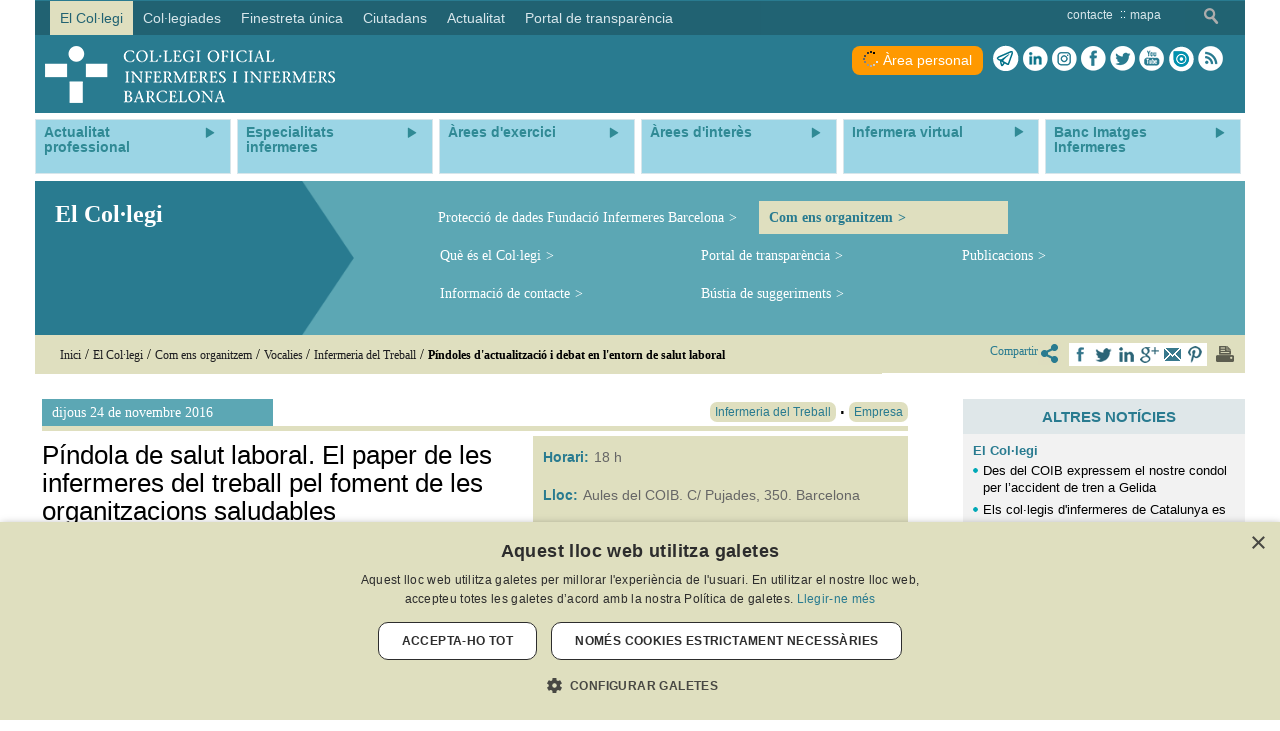

--- FILE ---
content_type: text/html; charset=utf-8
request_url: https://www.coib.cat/ca-es/el-col-legi/com-ens-organitzem/vocalies/infermeria-del-treball/pindoles-actualitzacio-debat-en-entorn-de-salut-laboral/pindola-de-salut-laboral.-paper-de-les-infermeres-del-treball-pel-foment-de-les-organitzacions-sanes.html
body_size: 42120
content:




<!DOCTYPE html>
<html dir="ltr" class="desktop" lang="ca-ES">

<head>
    <meta http-equiv='Content-Type' content='text/html; charset=UTF-8' />
    <link href='https://fonts.googleapis.com/css?family=Istok+Web:400,700' rel='stylesheet' type='text/css' async>
    <script type="text/javascript">
        let sessionTimer = null;
        let countDownTimer = null;
        let currSeconds = 0;
        let remainingSeconds = 30;
        let maxIdleSeconds = 5 * 60;  //5 mins x 60 secs
        let periode = 30;
        //let remainingSeconds = 5;
        //let maxIdleSeconds = 15;  //5 mins x 60 secs
        //let periode = 1;

        function sendJsError(msg, url, lineNo, columnNo, error) {
            var message = [
                'Message: ' + msg,
                'URL: ' + url,
                'Line: ' + lineNo,
                'Column: ' + columnNo,
                'Error object: ' + JSON.stringify(error)
            ].join(' - ');

            $.ajax({
                url: '/coib/TraceJsError',
                method: 'POST',
                dataType: 'json',
                async: true,
                data: { errorInfo: message }
            })
        }

        window.onerror = function (msg, url, lineNo, columnNo, error) {
            if (String(url).indexOf('coib') > 0) {
                sendJsError(msg, url, lineNo, columnNo, error);
            }
            return false;
        }

        function keepSession() {
            $("#logoutPrompt").hide();
            resetTimer();
            resetCountdown();
        }

        function resetTimer() {
            /* Oculta el texto del temporizador */
            if ($("#logoutPrompt").is(":hidden")) {
                /* Limpia el intervalo anterior */
                if (sessionTimer) {
                    clearInterval(sessionTimer);
                }

                /* Reinicia los segundos del temporizador */
                currSeconds = 0;
                remainingSeconds = 30;
                //remainingSeconds = 5;

                /* Establece un nuevo intervalo */
                sessionTimer = setInterval(startIdleTimer, periode * 1000);
            };

        }

        function resetCountdown() {
            clearInterval(countdownTimer);
        }

        function startIdleTimer() {
            /* Incrementa los segundos del temporizador */
            currSeconds = currSeconds + periode;

            if (currSeconds >= maxIdleSeconds - remainingSeconds) {
                clearInterval(sessionTimer);
                /* Establece el texto del temporizador al nuevo valor */
                $("#logoutPrompt").find(".secs").html(String(remainingSeconds));
                /* Muestra el texto del temporizador */
                $("#logoutPrompt").show();
                countdownTimer = setInterval(countDown, 1000);
            }
        }

        function countDown() {
            remainingSeconds = remainingSeconds -1 ;
            $("#logoutPrompt").find(".secs").html(String(remainingSeconds));
            if (remainingSeconds <= 0) {
                document.location.href = 'https://www.coib.cat/Authentication/LogOutToUrl?aUrl=https://www.coib.cat/ca-es/inici.html';
            }
        }
    </script>

    <title>P&#237;ndola de salut laboral. Paper de les infermeres del treball pel foment de les organitzacions sanes</title>


    <meta content="width=device-width, initial-scale=1.0" name="viewport" />
<script type="text/javascript">var pbisBootstrapEnabled=true;
</script>
<script type="text/javascript">var _pbPerfPageStart = new Date(); 
var _pbPerf = {}; 
var pbProfilingEnabled = false; 
var pbProfilingResumeOnly = false; 
</script>
<meta content="text/html; charset=UTF-8" http-equiv="content-type" />
<meta content="4e1e8886-cf3e-446d-9d0d-22fbabdd6b2e" id="pbmaincontentid" name="pbmaincontentid" />
<meta content="ca-ES" http-equiv="content-language" id="content-language" />
<meta content="Wed, 29 Sep 2021 15:06:19 GMT" http-equiv="last-modified" />
<meta content="Created by https://www.softeng.es and powered by Portal Builder CMS" name="generator" />
<meta content="GsDKpJ8miF7yng8k506J2SmMIyk/UsWcKcuh5v8tydA=" name="verify-v1" />
<meta content="27/1/2026 11:06:12" name="renderedAt" />
<meta content="2.32.781" name="version-build" />
<meta content="website" property="og:type" />
<meta content="www.coib.cat" property="og:site_name" />
<meta content="ca_ES" property="og:locale" />
<meta content="https://www.coib.cat/ca-es/el-col-legi/com-ens-organitzem/vocalies/infermeria-del-treball/pindoles-actualitzacio-debat-en-entorn-de-salut-laboral/pindola-de-salut-laboral.-paper-de-les-infermeres-del-treball-pel-foment-de-les-organitzacions-sanes.html" property="og:url" />
<meta content="https://pbcoib.blob.core.windows.net/coib-publish/invar/93b24daf-6d5e-44e0-a131-9e7244608eb8" property="og:image" />
<link href="https://www.coib.cat/ca-es/el-col-legi/com-ens-organitzem/vocalies/infermeria-del-treball/pindoles-actualitzacio-debat-en-entorn-de-salut-laboral/pindola-de-salut-laboral.-paper-de-les-infermeres-del-treball-pel-foment-de-les-organitzacions-sanes.html" rel="canonical" />
<meta content="summary" name="twitter:card" />
<meta content="https://pbcoib.blob.core.windows.net/coib-publish/invar/93b24daf-6d5e-44e0-a131-9e7244608eb8" name="twitter:image" />
<meta content="https://www.coib.cat/ca-es/el-col-legi/com-ens-organitzem/vocalies/infermeria-del-treball/pindoles-actualitzacio-debat-en-entorn-de-salut-laboral/pindola-de-salut-laboral.-paper-de-les-infermeres-del-treball-pel-foment-de-les-organitzacions-sanes.html" name="twitter:url" />


    <link rel="stylesheet" type="text/css" href="/combres.axd/pbsitecss/-2089865529/"/>
<link rel="stylesheet" type="text/css" href="/combres.axd/PbWebSitecss/50815241/"/>
<script src="//unpkg.com/core-js@2.4.1/client/core.min.js"></script>
<script src="//unpkg.com/picturefill@3.0.2/dist/picturefill.min.js"></script>
<script type="text/javascript" src="/combres.axd/pbsitejs/-424383052/"></script>
<script type="text/javascript" src="/combres.axd/PbWebSitejs/-121264635/"></script>
<script type="text/javascript">var Pb = Pb || {}; Pb.Site = Pb.Site || {}; Pb.Site.isEip = false;</script><script type="text/javascript">Pb.Site.backOfficeUrl = '/pb/forms/default.aspx?GotoContentId=4e1e8886-cf3e-446d-9d0d-22fbabdd6b2e';
Pb.Site.eipUrl = '/backOffice/Eip/ca-ES/4e1e8886-cf3e-446d-9d0d-22fbabdd6b2e';
</script>
<script type="text/javascript">
$(document).ready(function() {Pb = Pb || { };
Pb.Site = Pb.Site || { };
Pb.Site.deviceModeViewportBreakPointsCfg = pb$.toClientDto({"ViewportBreakPoints":[{"DeviceMode":1,"FriendlyName":"Muy pequeño","Description":"Smartphone vertical","MinWidth":0,"MaxWidth":480,"ContainerWidth":0,"IsContainerAuto":true,"AsString":"xs","BootstrapColClassPrefix":"col-xs-","HtmlDescription":"<h1>Vista móviles (<=479px )</h1><p>Se muestra la web tal y como se vería desde un teléfono móvil o con un navegador menor o igual de 479px de anchura.</p>","SpriteImgClass":"Mobile"},{"DeviceMode":2,"FriendlyName":"Pequeño","Description":"Smartphone horizontal","MinWidth":480,"MaxWidth":767,"ContainerWidth":0,"IsContainerAuto":true,"AsString":"sm","BootstrapColClassPrefix":"col-sm-","HtmlDescription":"<h1>Vista tablets (480px - 767px)</h1><p>Se muestra la web tal y como se vería desde una tablet o con un navegador de entre 480px y 767px de anchura.</p>","SpriteImgClass":"Tablet"},{"DeviceMode":3,"FriendlyName":"Mediano","Description":"Tablet","MinWidth":768,"MaxWidth":991,"ContainerWidth":748,"IsContainerAuto":false,"AsString":"md","BootstrapColClassPrefix":"col-md-","HtmlDescription":"<h1>Vista tamaño mediano (768px - 991px)</h1><p>Se muestra la web tal y como se vería desde un ordenador de sobremesa con baja resolución o con un navegador de entre 768px y 991px de anchura.</p>","SpriteImgClass":"Desktop"},{"DeviceMode":4,"FriendlyName":"Grande","Description":"Escritorio pantalla pequeña","MinWidth":992,"MaxWidth":1199,"ContainerWidth":962,"IsContainerAuto":false,"AsString":"lg","BootstrapColClassPrefix":"col-lg-","HtmlDescription":"<h1>Vista de escritorio pantalla pequeña (992px - 1199px)</h1><p>Se muestra la web tal y como se vería desde un ordenador de sobremesa con alta resolución o con un navegador de entre 992px y 1199px de anchura.</p>","SpriteImgClass":"Desktop-High"},{"DeviceMode":5,"FriendlyName":"Muy grande","Description":"Escritorio pantalla grande","MinWidth":1200,"MaxWidth":1200,"ContainerWidth":1200,"IsContainerAuto":false,"AsString":"xlg","BootstrapColClassPrefix":"col-xlg-","HtmlDescription":"<h1>Muy grande (>$1200px)</h1><p>Se muestra la web tal y como se vería desde un dispositivo de gran formato (Smart TV, pantallas de sobremesa de más de 20&quot;) o con navegador mayor de 1200px de anchura.</p>","SpriteImgClass":"Panoramic"}],"Xs":{"DeviceMode":1,"FriendlyName":"Muy pequeño","Description":"Smartphone vertical","MinWidth":0,"MaxWidth":480,"ContainerWidth":0,"IsContainerAuto":true,"AsString":"xs","BootstrapColClassPrefix":"col-xs-","HtmlDescription":"<h1>Vista móviles (<=479px )</h1><p>Se muestra la web tal y como se vería desde un teléfono móvil o con un navegador menor o igual de 479px de anchura.</p>","SpriteImgClass":"Mobile"},"Sm":{"DeviceMode":2,"FriendlyName":"Pequeño","Description":"Smartphone horizontal","MinWidth":480,"MaxWidth":767,"ContainerWidth":0,"IsContainerAuto":true,"AsString":"sm","BootstrapColClassPrefix":"col-sm-","HtmlDescription":"<h1>Vista tablets (480px - 767px)</h1><p>Se muestra la web tal y como se vería desde una tablet o con un navegador de entre 480px y 767px de anchura.</p>","SpriteImgClass":"Tablet"},"Md":{"DeviceMode":3,"FriendlyName":"Mediano","Description":"Tablet","MinWidth":768,"MaxWidth":991,"ContainerWidth":748,"IsContainerAuto":false,"AsString":"md","BootstrapColClassPrefix":"col-md-","HtmlDescription":"<h1>Vista tamaño mediano (768px - 991px)</h1><p>Se muestra la web tal y como se vería desde un ordenador de sobremesa con baja resolución o con un navegador de entre 768px y 991px de anchura.</p>","SpriteImgClass":"Desktop"},"Lg":{"DeviceMode":4,"FriendlyName":"Grande","Description":"Escritorio pantalla pequeña","MinWidth":992,"MaxWidth":1199,"ContainerWidth":962,"IsContainerAuto":false,"AsString":"lg","BootstrapColClassPrefix":"col-lg-","HtmlDescription":"<h1>Vista de escritorio pantalla pequeña (992px - 1199px)</h1><p>Se muestra la web tal y como se vería desde un ordenador de sobremesa con alta resolución o con un navegador de entre 992px y 1199px de anchura.</p>","SpriteImgClass":"Desktop-High"},"Xlg":{"DeviceMode":5,"FriendlyName":"Muy grande","Description":"Escritorio pantalla grande","MinWidth":1200,"MaxWidth":1200,"ContainerWidth":1200,"IsContainerAuto":false,"AsString":"xlg","BootstrapColClassPrefix":"col-xlg-","HtmlDescription":"<h1>Muy grande (>$1200px)</h1><p>Se muestra la web tal y como se vería desde un dispositivo de gran formato (Smart TV, pantallas de sobremesa de más de 20&quot;) o con navegador mayor de 1200px de anchura.</p>","SpriteImgClass":"Panoramic"}});
pb$.registerDeviceModes(Pb.Site.deviceModeViewportBreakPointsCfg.viewportBreakPoints);
 });
</script>


    <meta property="og:image:width" content="140" />
    <meta property="og:image:height" content="300" />

    <script type="text/javascript" src="/combres.axd/PbWebSiteBodyjs/2135582431/"></script>



    
    
                        <script type="text/javascript">
                    function ajustarAlturaIframe() {
                        var iframe = document.getElementById('inscripcion');
                        iframe.style.height = "200px";
                        iframe.style.height = (iframe.contentWindow.document.body.scrollHeight+350) + 'px';
                    }


                    function decodeHtml(html) {
                        var txt = document.createElement("textarea");
                        txt.innerHTML = html;
                        return txt.value;
                    }


                    $(document).ready(function () {
                            console.log("ready");
                            $('#inscripcion').on('load', function () {
                                console.log("inscripcion load");
                                $("#inscripcion")[0].contentWindow.postMessage('', '*');
                                $(this).show();
                                ajustarAlturaIframe();
                                console.log('350');
                                $("#loadingIframe").hide();
                                $("#focusPoint").focus();
                                document.getElementById("focusPoint").scrollIntoView({ block: 'center' });
                            });
                            document.getElementById("inscripcion").src = document.getElementById("inscripcion").src;

                        //document.getElementById("inscripcion").contentWindow.location.reload();
                    });

            $(window).load(function () {
                var _numcol = '';
                if (_numcol != '') {  //si numcol está informado sabemos que estamos en el Area Perosnal
                    var inputNumCol = $('#inscripcion').contents().find('#INS_NUM_COL_DIU');
                    if (inputNumCol.length > 0) {
                        $(inputNumCol).val(_numcol);
                        $(inputNumCol).attr("readonly", "readonly");
                    }
                    var inputNom = $('#inscripcion').contents().find('#INS_NOM');
                    if (inputNom.length > 0) {
                        $(inputNom).val(decodeHtml(''));
                        $(inputNom).attr("readonly", "readonly");
                    }

                    var inputCognom1 = $('#inscripcion').contents().find('#INS_COGNOM1');
                    if (inputCognom1.length > 0) {
                        $(inputCognom1).val(decodeHtml(''));
                        $(inputCognom1).attr("readonly", "readonly");
                    }

                    var inputCognom2 = $('#inscripcion').contents().find('#INS_COGNOM2');
                    if (inputCognom2.length > 0) {
                        $(inputCognom2).val(decodeHtml(''));
                        $(inputCognom2).attr("readonly", "readonly");
                    }

                    var inputTelefon = $('#inscripcion').contents().find('#INS_TELEFONMOBIL');
                    if (inputTelefon.length > 0) {
                        $(inputTelefon).val('');
                    }


                    var inputTelefon = $('#inscripcion').contents().find('#INS_TELEFON');
                    if (inputTelefon.length > 0) {
                        $(inputTelefon).val('');
                    }


                    var inputEmail = $('#inscripcion').contents().find('#INS_MAIL');
                    if (inputEmail.length > 0) {
                        $(inputEmail).val('');
                    }
                }
                //ajustarAlturaIframe();
            });

                        </script>
                    

    
    
    <style type="text/css">
        iframe {
            width: 100%;
            border: 0 none transparent;
        }

        #focusPoint {
            float: left;
        }

        #loadingIframe {
            float: left;
            width: 100%;
            color: #216272;
            font-size: 16px;
        }

        #inscripcion {
            min-height: 1100px;
            overflow-x: hidden;
            overflow-y: scroll;
        }

        .success table tr td:first-child {
            font-weight: bold;
        }

        .success input[type='button'] {
            display: block;
            margin: 10px;
        }
    </style>


    
    

    
    <!-- Go to www.addthis.com/dashboard to customize your tools -->

    



        <script type="text/javascript" defer>
                var _gaq = _gaq || [];
                _gaq.push(['_setAccount', 'UA-4896539-3']);
                _gaq.push(['_trackPageview']);

                (function () {
                    var ga = document.createElement('script'); ga.type = 'text/javascript'; ga.async = true;
                    ga.src = ('https:' == document.location.protocol ? 'https://ssl' : 'http://www') + '.google-analytics.com/ga.js';
                    var s = document.getElementsByTagName('script')[0]; s.parentNode.insertBefore(ga, s);
                })();
        </script>
        <!-- Google tag (gtag.js) -->
        <script async src="https://www.googletagmanager.com/gtag/js?id=G-BFVB70HK02"></script>
        <script>
            window.dataLayer = window.dataLayer || [];
            function gtag() { dataLayer.push(arguments); }
            gtag('js', new Date());

            gtag('config', 'G-BFVB70HK02');
        </script>

    <script type="text/javascript" defer>
        var Pb = Pb || {};
        Pb.Eip = Pb.Eip || {};
        Pb.Eip.EipBodyContentSelector = "body #myPage";
        $(document).ready(function () {
            $("#MenuTop_fundacio_infermeria_i_societat").find("a").attr("href", "http://www.infermeriaisocietat.cat/").attr("target", "_blank");
            $("#MenuTop_lloguer_despais_i_organitzacio_dactes").find("a").attr("href", "http://www.espaipujades350.com/ca/").attr("target", "_blank");
            $("#enlacerelacionadoreordenable_sinimagen728c26d7da8241159cdcd81584f2cd13").find("a").attr("href", "http://www.infermeravirtual.com/cat").attr("target", "_blank");

            Pb.Eip.EipBodyContentSelector = "body #myPage";


            $("a[href*='www.latostadora.com/infermeravirtual'], a[href*='www.colectivosvip.com'], a[href*='coib.cvtools.com/persona']").click(() => {
                var clickedElement = $(event.target);
                var href = $(clickedElement).attr('href');
                var i = 0;
                while ((href == undefined) && (i < 3)) {
                    i++;
                    clickedElement = $(clickedElement).parent();
                    href = $(clickedElement).attr('href');
                }
                $(".disclaimerAbandonandoWeb").find('.btnAceptar').attr("href", href);
                $(".disclaimerAbandonandoWeb").find('.btnAceptar').attr("target", $(clickedElement).attr('target'));
                if (href.indexOf('cvtools') > -1) {
                    $(".disclaimerAbandonandoWeb").find('.infoText').html("Estàs sent redirigit a la pàgina web de http://coib.cvtools.com");
                }
                else {
                    if (href.indexOf('?')>-1) {
                        var split_href = href.split('?')[0];
                        $(".disclaimerAbandonandoWeb").find('.infoText').html("Estàs sent redirigit a la pàgina web de " + split_href);
                    }
                    else {
                        $(".disclaimerAbandonandoWeb").find('.infoText').html("Estàs sent redirigit a la pàgina web de " + href);
                    }
                    
                }
                $(".disclaimerAbandonandoWeb").show();
                return false;
            });

        });
    </script>


    <script type="text/javascript" defer>
        $(document).ready(function () {
            var menuSuperior = $('#menusuperior');
            if (menuSuperior.length != 0) {
                menuSuperior.ptMenu({ MobileDeviceOption: false });
            }
            if (Pb.Site.isEip) {
                var onChangeStatus = function () {
                    menuSuperior.ptMenu();
                };
                pb$.on(Pb.Eip.Events.eventEipStateChange, onChangeStatus);
            }

            $(window.document.body).off('mousedown.registerhclick');
        });
    </script>
</head>


<body id="GenBody" class="" itemscope=itemscope itemtype="https://schema.org/Organization">

    <div class="GDPRDisclaimerWrapper">
        <form ng-submit="DisclaimerForm.submit()" id="frmCessioDades" role="form" name="formPopupGDPR" class="GDPRDisclaimer" ng-controller="FormDisclaimerController as DisclaimerForm">
            <input type="hidden" id="numColGDPR" name="numColGDPR" value="" />
            <div class="popupHeader">
                <img style="height:40px; padding:10px;" src="/Resources/Img/logo_coib_SENSE_FONS.png" />
            </div>
            <div class="GDPRContent  formCoib frmAngular" ng-show="!Processing && !ProcessedOK && !ProcessedKO">
                <div class="formContent">
                    <h1>Què haig de fer?</h1>
                    <p>
                        Per poder continuar navegant per l'àrea personal de la web del COIB cal que:
                        <ul>
                            <li>Llegeixis i acceptis el document de 'Política de protecció de dades de caràcter personal'.</li>
                            <li>Autoritzis o deneguis la cessió de les teves dades a tercers en diferents supòsits.</li>
                        </ul>
                    </p>
                    <h1>Nova política de protecció de dades de caràcter personal</h1>

                    <p>En aplicació del nou Reglament (UE) 2016/679 del Parlament Europeu i del Consell, de 27 d’abril de 2016, relatiu a la protecció de les persones físiques pel que respecta al tractament de dades personals i a la lliure circulació d’aquestes dades, (en endavant RGPD), aplicable a tots els països membres de la Unió Europea a partir del 25 de maig, t’informem sobre el tractament de les teves dades de caràcter personal.</p>

                    <p>El present document té com a objectiu facilitar la informació sobre com es recullen, tracten i protegeixen les teves dades de caràcter personal. La informació que apareix en primer lloc és aquest quadre en el que queda sintetitzada en una primera capa la informació més rellevant. La informació ampliada i detallada s’ofereix més endavant en una segona capa i també la trobaràs a www.coib.cat.</p>
                    <p>
                        <table class="tablaInfoBasica" style="width:100%">
                            <tr><td colspan="2" align="center">Informació bàsica sobre protecció de dades</td></tr>
                            <tr><td>Responsable del tractament </td><td>Col·legi Oficial d’Infermeres i Infermers de Barcelona. (+info a continuació)</td></tr>
                            <tr><td>Finalitat tractament</td><td>Gestió alta col·legial, control exercici professional, registre col·legiats, funcions previstes als Estatuts. (+info a continuació)</td></tr>
                            <tr><td>Legitimació</td><td>Llei 7/2006, Llei 44/2006, consentiment.  (+info a continuació)</td></tr>
                            <tr><td>Destinataris</td><td>Registre de Professionals Sanitaris, altres corporacions quan s’estableixi legalment. (+info a continuació)</td></tr>
                            <tr><td>Drets</td><td>Accés, rectificació, supressió, portabilitat, limitació i oposició. (+info a cont.)</td></tr>
                            <tr><td>Contacte DPD</td><td>dpd@coib.cat</td></tr>
                            <tr><td>Informació addicional</td><td>Pots consultar la informació addicional i detallada sobre protecció de dades a continuació o a la web del COIB.</td></tr>
                        </table>
                    </p>
                    <p>
                        Si vols rebre o continuar rebent informació de productes i serveis de valor afegit d’interès professional i no professional, per via electrònica o altres mitjans, ens has de facilitar el teu consentiment per a cedir les teves dades identificatives (nom, cognoms, adreça, e-mail i telèfon) a les empreses, organitzacions i entitats que col·laboren amb el COIB, amb la finalitat que et puguin informar dels seus productes i serveis bé directament o per part del COIB.
                    </p>
                    <div class="casellesCessioDades col-xs-60">
                        <b id="lblAutoritzo" tabindex="-1">Autoritzo</b><br />
                        <div id="categoriesError" tabindex="-1" class="text-error" ng-show="DadesCessioMissing"><input type="hidden" id="hidFocus" tabindex="1" />Cal que seleccionis SI o NO en totes les categories.</div>
                        <div class="cessio row col-xs-60">
                            <div class="text-cessio col-xs-40">Vacances, viatges i oci (hotels, agències, cinemes, parcs temàtics...)</div>
                            <div class="radios col-xs-20">
                                <input type="radio" name="chkCessio1" value="true" ng-model="gdprDisclaimerData.cessio1"> Si
                                <input type="radio" name="chkCessio1" value="false" ng-model="gdprDisclaimerData.cessio1"> No
                            </div>
                        </div>
                        <div class="cessio row col-xs-60">
                            <div class="text-cessio col-xs-40">Formació</div>
                            <div class="radios col-xs-20">
                                <input type="radio" name="chkCessio2" value="true" ng-model="gdprDisclaimerData.cessio2"> Si
                                <input type="radio" name="chkCessio2" value="false" ng-model="gdprDisclaimerData.cessio2"> No
                            </div>
                        </div>
                        <div class="cessio row col-xs-60">
                            <div class="text-cessio col-xs-40">Alimentació (restaurants, supermercats,...)</div>
                            <div class="radios col-xs-20">
                                <input type="radio" name="chkCessio3" value="true" ng-model="gdprDisclaimerData.cessio3"> Si
                                <input type="radio" name="chkCessio3" value="false" ng-model="gdprDisclaimerData.cessio3"> No
                            </div>
                        </div>
                        <div class="cessio row col-xs-60">
                            <div class="text-cessio  col-xs-40">Perfumeria, cosmètica i moda</div>
                            <div class="radios col-xs-20">
                                <input type="radio" name="chkCessio4" value="true" ng-model="gdprDisclaimerData.cessio4"> Si
                                <input type="radio" name="chkCessio4" value="false" ng-model="gdprDisclaimerData.cessio4"> No
                            </div>
                        </div>
                        <div class="cessio row col-xs-60">
                            <div class="text-cessio col-xs-40">Tecnologia, multimèdia i motor</div>
                            <div class="radios col-xs-20">
                                <input type="radio" name="chkCessio5" value="true" ng-model="gdprDisclaimerData.cessio5"> Si
                                <input type="radio" name="chkCessio5" value="false" ng-model="gdprDisclaimerData.cessio5"> No
                            </div>
                        </div>
                        <div class="cessio row col-xs-60">
                            <div class="text-cessio col-xs-40">Cura personal, salut i esport (gimnasos, dietètica, òptiques,...)</div>
                            <div class="radios col-xs-20">
                                <input type="radio" name="chkCessio6" value="true" ng-model="gdprDisclaimerData.cessio6"> Si
                                <input type="radio" name="chkCessio6" value="false" ng-model="gdprDisclaimerData.cessio6"> No
                            </div>
                        </div>
                        <div class="cessio row col-xs-60">
                            <div class="text-cessio col-xs-40">Entitats financeres i assegurances</div>
                            <div class="radios col-xs-20">
                                <input type="radio" name="chkCessio7" value="true" ng-model="gdprDisclaimerData.cessio7"> Si
                                <input type="radio" name="chkCessio7" value="false" ng-model="gdprDisclaimerData.cessio7"> No
                            </div>
                        </div>
                        <div class="cessio row col-xs-60">
                            <div class="text-cessio col-xs-40">Solidaritat</div>
                            <div class="radios col-xs-20">
                                <input type="radio" name="chkCessio8" value="true" ng-model="gdprDisclaimerData.cessio8"> Si
                                <input type="radio" name="chkCessio8" value="false" ng-model="gdprDisclaimerData.cessio8"> No
                            </div>
                        </div>
                        <div class="cessio row col-xs-60">
                            <div class="text-cessio col-xs-40">Llar i regal (electrodomèstics, mobles,...)</div>
                            <div class="radios col-xs-20">
                                <input type="radio" name="chkCessio9" value="true" ng-model="gdprDisclaimerData.cessio9"> Si
                                <input type="radio" name="chkCessio9" value="false" ng-model="gdprDisclaimerData.cessio9"> No
                            </div>
                        </div>
                        <div class="cessio row col-xs-60">
                            <div class="text-cessio col-xs-40">Fundació Infermeria i Societat (activitats, cursos, esdeveniments, premis i projectes)</div>
                            <div class="radios col-xs-20">
                                <input type="radio" name="chkCessio10" value="true" ng-model="gdprDisclaimerData.cessio10"> Si
                                <input type="radio" name="chkCessio10" value="false" ng-model="gdprDisclaimerData.cessio10"> No
                            </div>
                        </div>
                    </div>

                    <p><h2>Qui és el responsable del tractament de les teves dades personals?</h2></p>
                    <p>
                        <b>Identitat</b>: 			Col·legi Oficial d’Infermeres i Infermers de Barcelona (COIB)<br />
                        <b>Adreça</b>: 			Carrer Pujades, 350, 08019 de Barcelona<br />
                        <b>Telèfon</b>: 			93 212 81 80<br />
                        <b>Adreça electrònica</b>: 		info@coib.cat<br />
                        <b>Delegat de protecció de dades</b>:Jordi Verdaguer López<br />
                        <b>Contacte DPD</b>: 			dpd@coib.cat<br />
                    </p>

                    <h2>Amb quina finalitat tractem les teves dades personals?</h2>
                    <p>El COIB tracta les dades personals que ens facilitis amb la finalitat de dur a terme les funcions pròpies atribuïdes per la Llei 7/2006, de 31 de maig, d’exercici de professions titulades i col·legis professionals, així com les que s’estableixen a l’article 4 dels Estatuts de la corporació (Resolució. JUS/2408/2009, de 21 d’agost, DOGC número 5460, de 8/9/2009), a més de la normativa sectorial de sanitat.</p>

                    <p>És a dir, gestionar la col·legiació, elaborar i mantenir el registre de col·legiades i col·legiats, garantir el compliment de la bona pràctica professional i de les obligacions deontològiques de la professió, l’ordenació, la representació i la defensa dels interessos professionals de les seves col·legiades i col·legiats i vetllar perquè l’activitat professional s’adeqüi a l’interès públic general i tot el que afecti la salut.</p>

                    <p>El COIB no efectua tractaments de dades que suposin l’adopció de decisions automatitzades ni tampoc l’elaboració de perfils.</p>

                    <p>D’acord amb la normativa vigent, són d’accés públic les dades de nom i cognoms, número de col·legiat, especialitat, adreça professional, telèfon, correu electrònic i any d’incorporació.</p>

                    <p>Pots oposar-te a què les teves dades públiques que apareguin a la web col·legial siguin utilitzades amb finalitats comercials comunicant-ho al COIB.</p>

                    <h2>Quina és la legitimació per al tractament de les teves dades personals?</h2>
                    <p>La base legal pel tractament de les teves dades és la Llei 7/2006, de 31 de maig, de l’exercici de professions titulades i dels col·legis professionals i la Llei 44/2006, de 21 de novembre, d’ordenació de les professions sanitàries, de les que es deriva l’obligatorietat de la col·legiació per a l’exercici de la professió infermera, així com les funcions del Col·legi en l’ordenació de la professió, el seu exercici, defensa i representació.</p>

                    <p>La negativa a facilitar les dades personals comportarà la impossibilitat de col·legiar-se a la corporació.</p>

                    <p>Per a finalitats diferents de les expressades basades en el teu consentiment, com per exemple rebre publicitat sobre productes i serveis de valor afegit, sempre et demanarem el teu consentiment previ que podràs revocar en qualsevol moment.</p>




                    <h2>A quins destinataris es comunicaran les teves dades?</h2>
                    <p>Les  dades són cedides al Registre de Professionals Sanitaris depenent del Departament de Salut de la Generalitat de Catalunya, així com a d’altres corporacions i organismes públics, quan així s’estableixi legalment.</p>

                    <p>El COIB no transfereix les teves dades personals a un tercer país o organització internacional, ni està previst. Arribat el cas, seràs informat prèviament de la transferència i de les condicions de la mateixa, i en particular, l’existència o manca d’una decisió d’adequació de la comissió respecte del tercer país o organització internacional.</p>

                    <h2>Quant temps conservarem les teves dades?</h2>
                    <p>Les teves dades es conservaran des de la data de la col·legiació i a partir de la baixa de col·legiat, durant tot el termini que preveu la normativa aplicable, entre d’altres, la Llei 10/2001, de 13 de juliol, d’arxius i gestió de documents i la Llei 9/1993, de 30 de setembre, del Patrimoni Cultural Català.</p>

                    <h2>Quins són els teus drets?</h2>
                    <p>
                        <ul>
                            <li><b>Accés</b>: Tens dret a conèixer si al COIB estem tractant les teves dades personals i a accedir a les mateixes.</li>
                            <li><b>Rectificació</b>: Pots sol·licitar la modificació de les dades inexactes.</li>
                            <li><b>Supressió</b>: Pots sol·licitar l’eliminació de les teves dades personals.</li>
                            <li><b>Limitació</b>: En determinades circumstàncies previstes a l’article 18 del RGPD, pots sol·licitar la limitació del tractament de les teves dades: quan es comprovi la impugnació de l’exactitud de les dades; quan el tractament és lícit però t’oposis a la supressió de les teves dades; quan el COIB no necessiti el tractament de les teves dades però tu les necessitis per a la defensa de reclamacions; quan t’hagis oposat al tractament de les teves dades pel compliment d’una missió d’interès públic o satisfacció d’un interès legítim, mentre verifiquem si els motius legítims pel tractament prevalen sobre els teus.</li>
                            <li><b>Oposició</b>: Pots oposar-te al tractament de les teves dades.</li>
                            <li><b>Portabilitat</b>: Pots rebre, en format electrònic, les dades personals que ens hagis facilitat i transmetre’ls a un altre responsable.</li>
                            <li><b>Retirar el consentiment</b>: quan la licitud del tractament es basi en haver obtingut el teu consentiment, podràs retirar-lo en qualsevol moment.</li>
                        </ul>
                    </p>
                    <h2>Com pots exercir aquests drets?</h2>
                    <p>Mitjançant un escrit adreçat al Col·legi Oficial d’Infermeres i Infermers de Barcelona, Carrer Pujades, 350, 08019 de Barcelona, a l’atenció del delegat de protecció de dades o bé, per correu electrònic a l’adreça dpd@coib.cat.</p>

                    <p>Per exercir els teus drets acompanya a la teva sol·licitud una còpia del dni o document acreditatiu de la teva identitat. L’exercici dels teus drets és gratuït.</p>

                    <h2>Quines vies de reclamació hi ha?</h2>
                    <p>
                        Si consideres que el tractament de les teves dades personals vulnera la normativa pots contactar o presentar una reclamació a:
                        <ul>
                            <li>el delegat de protecció de dades dpd@coib.cat; o,</li>
                            <li>davant l’Autoritat Catalana de Protecció de Dades, mitjançant la seva adreça postal: C/ Rosselló, 214, Esc. A, 1r 1a, C.P. 08008 Barcelona, <a href="http://apdcat.gencat.cat/ca/inici" target="_blank">http://apdcat.gencat.cat/ca/inici</a></li>
                        </ul>
                    </p>

                    <div class="casellaAcceptarPolitica col-xs-60">
                        <input type="checkbox" id="chkAcceptarPolitica" name="chkAcceptarPolitica" ng-model="gdprDisclaimerData.acceptoPolitica" /><span>He llegit i accepto la 'Política de protecció de dades de caràcter personal'</span>
                        <div class="text-error" ng-show="AcceptoMissing">Cal acceptar la política de protecció de dades</div>
                    </div>

                    <div class="button col-xs-57">
                        <input type="submit" id="submit" value="Enviar" class="btn btn-primary input-sm" ng-show="!Processing" />
                    </div>

                </div>
            </div>
            <div class="progressPanel" ng-show="Processing || ProcessedOK  || ProcessedKO">
                <div class="col-xs-20  col-xs-offset-20 procesantPeticio" style="text-align:center" ng-show="Processing">
                    <span class="text">Processant ...</span><br />
                    <img src="/Resources/Img/loading_arrow32.gif" />
                </div>
                <div class="text-success" ng-show="ProcessedOK">
                    Les teves preferències han estat guardades correctament.<br />
                    Recorda que les pots rectificar en qualsevol moment des de la fitxa col·legial de l'àrea personal de la web.<br />
                    <div class="button">
                        <input id="tancar" type="button" value="Tancar" class="btn btn-primary input-sm" ng-click="DisclaimerForm.cerrar();" />
                    </div>
                </div>
                <div class="text-error" ng-show="ProcessedKO">
                    Hi ha hagut un problema processant les dades. Torna-ho a provar més tard.
                </div>
            </div>


        </form>
    </div>

    <input type="hidden" id="sessionId" name="sessionId" value="za44gen3hv4xsu03oer5yoa0" />
    <input type="hidden" id="cvToolsUrl" name="cvToolsUrl" value='http://borsadetreball.coib.cat/persona/WebLinkEntryPoint.php?idowner=32752&amp;code=Microsite' />
    <div id="myPage">

        



<div class="container">
    <div class="row">

<header>


        <nav class="navbar navbar-default ">
            

<div class="pb-eip-CompositionContainer" data-compositionContentId="db659dbc-8173-4239-9917-4e629fedd686" data-contentId="25ec59e3-9555-40de-8100-b2318820d608" id="pb-eip-composition-zone-frameheader-db659dbc-8173-4239-9917-4e629fedd686"><div class="pb-eip-CompositionZone"><div class="pb-eip-CompositionZoneElement autoHeight-xlg col-xlg-60  autoHeight-lg col-lg-60  autoHeight-md col-md-60  autoHeight-sm col-sm-60  autoHeight-xs col-xs-60 " id="pbce_256ca897-b2ee-4a26-a4aa-b895d85af0cb"><div class="compositionElementPaddingsLayer pbcepl ">
<!--googleoff: index-->

<div id="megamenu-main">
    <div class="navbar-header ">
        <button type="button" class="navbar-toggle collapsed pull-left" data-toggle="collapse" data-target="#Collapsemegamenu">
            <span class="sr-only">
                Toggle navigation
            </span><span class="menuHambTitle">Menú</span>
            <span class="icon-bar"></span>
            <span class="icon-bar"></span>
            <span class="icon-bar"></span>
        </button>

    </div>
    <div class="collapse navbar-collapse bigMenu" id="Collapsemegamenu">
            <div class="currentMenu">
                    <div class="coibMenu clearfix">
                        <div class="panel-group clearfix" id="accordion" role="tablist" aria-multiselectable="true">

                                    <div class="panel panel-default theMenuActual Level1 clearfix" role="tab">
                                        <div class="panel-heading ">
                                            <i class="glyphicon glyphicon-plus pull-right" role="button" data-toggle="collapse" href="#aa61bc17_407f_49e6_8ad0_984c8caaadd2" aria-expanded="false" aria-controls="collapseThree"></i>
                                            <i class="glyphicon glyphicon-minus pull-right" role="button" data-toggle="collapse" href="#aa61bc17_407f_49e6_8ad0_984c8caaadd2" aria-expanded="true" aria-controls="collapseThree"></i>
                                            Més sobre infermeria del treball :
                                        </div>
                                        <div class="panel-body Level2 collapse in" id="aa61bc17_407f_49e6_8ad0_984c8caaadd2">
                                            <ul class="group">
                                                    <li class="item ">
                                                        <a href="/ca-es/el-col-legi/com-ens-organitzem/vocalies/infermeria-del-treball/contacta-amb-la-vocalia-infermeria-del-treball.html"><span>Contacta amb la Vocalia d&#39;Infermeria del Treball</span></a>
                                                    </li>
                                                    <li class="item ">
                                                        <a href="/ca-es/el-col-legi/com-ens-organitzem/vocalies/infermeria-del-treball/pindoles-actualitzacio-debat-en-entorn-de-salut-laboral.html"><span>P&#237;ndoles d&#39;actualitzaci&#243; i debat en l&#39;entorn de salut laboral</span></a>
                                                    </li>

                                            </ul>
                                        </div>
                                    </div>
                            
                                        <div class="panel panel-default Level1 clearfix" role="tab">
                                            <div class="panel-heading ">
                                                <a class="item" href="/ca-es/el-col-legi/proteccio-de-dades-fundacio-infermeres-barcelona.html">Protecci&#243; de dades Fundaci&#243; Infermeres Barcelona</a>
                                            </div>
                                        </div>
                                        <div class="panel panel-default Level1 clearfix" role="tab">
                                            <div class="panel-heading ">
                                                    <i class="glyphicon glyphicon-plus pull-right false" role="button" data-toggle="collapse" href="#com_ens_organitzem_2" aria-expanded="false" aria-controls="collapseThree"></i>
                                                    <i class="glyphicon glyphicon-minus pull-right false " role="button" data-toggle="collapse" href="#com_ens_organitzem_2" aria-expanded="true" aria-controls="collapseThree"></i>

                                                <a class="item" href="/ca-es/el-col-legi/com-ens-organitzem.html">Com ens organitzem</a>

                                            </div>

                                            <div class="panel-body Level2 in" id="com_ens_organitzem_2">

                                                        <div class="containerLevel2">
                                                            <a class="item " href="/ca-es/el-col-legi/com-ens-organitzem/vocalies-comissions-grups.html"><span>Vocalies, comissions i grups</span></a>
                                                            <ul class="Level3">

                                                            </ul>
                                                        </div>
                                                        <div class="containerLevel2">
                                                            <a class="item " href="/ca-es/el-col-legi/com-ens-organitzem/organigrama.html"><span>Organigrama</span></a>
                                                            <ul class="Level3">

                                                            </ul>
                                                        </div>
                                                        <div class="containerLevel2">
                                                            <a class="item " href="/ca-es/el-col-legi/com-ens-organitzem/junta-de-govern.html"><span>Junta de Govern</span></a>
                                                            <ul class="Level3">

                                                            </ul>
                                                        </div>
                                                        <div class="containerLevel2">
                                                            <a class="item " href="/ca-es/el-col-legi/com-ens-organitzem/presidencia.html"><span>Presid&#232;ncia</span></a>
                                                            <ul class="Level3">
                                                                        <li class="item ">
                                                                            <a href="/ca-es/el-col-legi/com-ens-organitzem/presidencia/borja-manzanares-zaldivar.html"><span>Borja Manzanares Zaldivar</span></a>
                                                                        </li>

                                                            </ul>
                                                        </div>
                                                        <div class="containerLevel2">
                                                            <a class="item active" href="/ca-es/el-col-legi/com-ens-organitzem/vocalies.html"><span>Vocalies </span></a>
                                                            <ul class="Level3">
                                                                        <li class="item ">
                                                                            <a href="/ca-es/el-col-legi/com-ens-organitzem/vocalies/infermeria-geriatrica.html"><span>Infermeria Geri&#224;trica</span></a>
                                                                        </li>
                                                                        <li class="item ">
                                                                            <a href="/ca-es/el-col-legi/com-ens-organitzem/vocalies/llevadores.html"><span>Llevadores</span></a>
                                                                        </li>
                                                                        <li class="item ">
                                                                            <a href="/ca-es/el-col-legi/com-ens-organitzem/vocalies/infermeria-de-salut-mental.html"><span>Infermeria de Salut Mental</span></a>
                                                                        </li>
                                                                        <li class="item active">
                                                                            <a href="/ca-es/el-col-legi/com-ens-organitzem/vocalies/infermeria-del-treball.html"><span>Infermeria del Treball</span></a>
                                                                        </li>
                                                                        <li class="item ">
                                                                            <a href="/ca-es/el-col-legi/com-ens-organitzem/vocalies/infermeria-pediatrica.html"><span>Infermeria Pedi&#224;trica</span></a>
                                                                        </li>
                                                                        <li class="item ">
                                                                            <a href="/ca-es/el-col-legi/com-ens-organitzem/vocalies/infermeria-familiar-comunitaria.html"><span>Infermeria Familiar i Comunit&#224;ria</span></a>
                                                                        </li>
                                                                        <li class="item ">
                                                                            <a href="/ca-es/el-col-legi/com-ens-organitzem/vocalies/infermeria-de-cures-medicoquirurgiques.html"><span>Infermeria de Cures Medicoquir&#250;rgiques</span></a>
                                                                        </li>

                                                            </ul>
                                                        </div>
                                                        <div class="containerLevel2">
                                                            <a class="item " href="/ca-es/el-col-legi/com-ens-organitzem/comissions.html"><span>Comissions</span></a>
                                                            <ul class="Level3">
                                                                        <li class="item ">
                                                                            <a href="/ca-es/el-col-legi/com-ens-organitzem/comissions/comissio-intrusisme-defensa-de-la-professio-infermera.html"><span>Comissi&#243; d&#39;intrusisme i defensa de la professi&#243; infermera</span></a>
                                                                        </li>
                                                                        <li class="item ">
                                                                            <a href="/ca-es/el-col-legi/com-ens-organitzem/comissions/comissio-politica-genere.html"><span>Comissi&#243; Pol&#237;tica i G&#232;nere</span></a>
                                                                        </li>
                                                                        <li class="item ">
                                                                            <a href="/ca-es/el-col-legi/com-ens-organitzem/comissions/comissio-preservem-la-memoria.html"><span>Comissi&#243; Preservem la Mem&#242;ria</span></a>
                                                                        </li>
                                                                        <li class="item ">
                                                                            <a href="/ca-es/el-col-legi/com-ens-organitzem/comissions/comissio-infermera-intervencions-complementaries.html"><span>Comissi&#243; Infermera d’Intervencions Complement&#224;ries</span></a>
                                                                        </li>
                                                                        <li class="item ">
                                                                            <a href="/ca-es/el-col-legi/com-ens-organitzem/comissions/comissio-deontologica.html"><span>Comissi&#243; Deontol&#242;gica</span></a>
                                                                        </li>
                                                                        <li class="item ">
                                                                            <a href="/ca-es/el-col-legi/com-ens-organitzem/comissions/comissio-assessorament-per-la-prevencio-de-riscos-infeccions-(capri).html"><span>Comissi&#243; d’Assessorament per a la Prevenci&#243; de Riscos i Infeccions (CAPRI)</span></a>
                                                                        </li>

                                                            </ul>
                                                        </div>
                                                        <div class="containerLevel2">
                                                            <a class="item " href="/ca-es/el-col-legi/com-ens-organitzem/grups-de-treball.html"><span>Grups de treball</span></a>
                                                            <ul class="Level3">
                                                                        <li class="item ">
                                                                            <a href="/ca-es/el-col-legi/com-ens-organitzem/grups-de-treball/grup-de-treball-alletament-matern.html"><span>Grup de treball d’alletament matern</span></a>
                                                                        </li>
                                                                        <li class="item ">
                                                                            <a href="/ca-es/el-col-legi/com-ens-organitzem/grups-de-treball/grup-de-treball-gestio-infermera-de-la-demanda-(gid).html"><span>Grup de Treball Gesti&#243; Infermera de la Demanda (GID)</span></a>
                                                                        </li>
                                                                        <li class="item ">
                                                                            <a href="/ca-es/el-col-legi/com-ens-organitzem/grups-de-treball/grup-de-treball-infermeria-comunitaria-de-presons.html"><span>Grup de Treball d&#39;Infermeria Comunit&#224;ria de Presons</span></a>
                                                                        </li>
                                                                        <li class="item ">
                                                                            <a href="/ca-es/el-col-legi/com-ens-organitzem/grups-de-treball/grup-de-treball-infermeria-de-recursos-materials.html"><span>Grup de treball d&#39;infermeria de recursos materials</span></a>
                                                                        </li>
                                                                        <li class="item ">
                                                                            <a href="/ca-es/el-col-legi/com-ens-organitzem/grups-de-treball/grup-de-treball-infermeria-quirurgica.html"><span>Grup de Treball d’Infermeria Quir&#250;rgica</span></a>
                                                                        </li>
                                                                        <li class="item ">
                                                                            <a href="/ca-es/el-col-legi/com-ens-organitzem/grups-de-treball/grup-cirurgia-major-ambulatoria.html"><span>Grup Cirurgia Major Ambulat&#242;ria</span></a>
                                                                        </li>
                                                                        <li class="item ">
                                                                            <a href="/ca-es/el-col-legi/com-ens-organitzem/grups-de-treball/grup-urgencies-emergencies-prehospitalaries-(uiep).html"><span>Grup d&#39;Urg&#232;ncies i Emerg&#232;ncies Prehospital&#224;ries (UiEP)</span></a>
                                                                        </li>
                                                                        <li class="item ">
                                                                            <a href="/ca-es/el-col-legi/com-ens-organitzem/grups-de-treball/grup-esterilitzacio.html"><span>Grup d&#39;esterilitzaci&#243;</span></a>
                                                                        </li>
                                                                        <li class="item ">
                                                                            <a href="/ca-es/el-col-legi/com-ens-organitzem/grups-de-treball/grup-infermeria-de-malalt-critic.html"><span>Grup d&#39;Infermeria de Malalt Cr&#237;tic</span></a>
                                                                        </li>
                                                                        <li class="item ">
                                                                            <a href="/ca-es/el-col-legi/com-ens-organitzem/grups-de-treball/grup-infermeria-hemodinamica.html"><span>Grup Infermeria Hemodin&#224;mica</span></a>
                                                                        </li>
                                                                        <li class="item ">
                                                                            <a href="/ca-es/el-col-legi/com-ens-organitzem/grups-de-treball/grup-infermeria-anestesia.html"><span>Grup Infermeria d&#39;Anest&#232;sia</span></a>
                                                                        </li>

                                                            </ul>
                                                        </div>

                                            </div>
                                        </div>
                                        <div class="panel panel-default Level1 clearfix" role="tab">
                                            <div class="panel-heading ">
                                                    <i class="glyphicon glyphicon-plus pull-right true" role="button" data-toggle="collapse" href="#que_es_el_collegi" aria-expanded="false" aria-controls="collapseThree"></i>
                                                    <i class="glyphicon glyphicon-minus pull-right true " role="button" data-toggle="collapse" href="#que_es_el_collegi" aria-expanded="true" aria-controls="collapseThree"></i>

                                                <a class="item" href="/ca-es/el-col-legi/que-es-el-col-legi.html">Qu&#232; &#233;s el Col&#183;legi</a>

                                            </div>

                                            <div class="panel-body Level2 collapsed collapse" id="que_es_el_collegi">

                                                        <div class="containerLevel2">
                                                            <a class="item " href="/ca-es/el-col-legi/que-es-el-col-legi/funcio.html"><span>Funci&#243;</span></a>
                                                            <ul class="Level3">

                                                            </ul>
                                                        </div>
                                                        <div class="containerLevel2">
                                                            <a class="item " href="/ca-es/el-col-legi/que-es-el-col-legi/estatuts-del-col-legi-reglament-de-vot-telematic.html"><span>Estatuts del Col&#183;legi i reglament de vot telem&#224;tic</span></a>
                                                            <ul class="Level3">

                                                            </ul>
                                                        </div>

                                            </div>
                                        </div>
                                        <div class="panel panel-default Level1 clearfix" role="tab">
                                            <div class="panel-heading ">
                                                    <i class="glyphicon glyphicon-plus pull-right true" role="button" data-toggle="collapse" href="#portal_de_transparencia" aria-expanded="false" aria-controls="collapseThree"></i>
                                                    <i class="glyphicon glyphicon-minus pull-right true " role="button" data-toggle="collapse" href="#portal_de_transparencia" aria-expanded="true" aria-controls="collapseThree"></i>

                                                <a class="item" href="/ca-es/el-col-legi/portal-de-transparencia.html">Portal de transpar&#232;ncia</a>

                                            </div>

                                            <div class="panel-body Level2 collapsed collapse" id="portal_de_transparencia">

                                                        <div class="containerLevel2">
                                                            <a class="item " href="/ca-es/el-col-legi/portal-de-transparencia/proteccio-de-dades-personals.html"><span>Protecci&#243; de dades personals</span></a>
                                                            <ul class="Level3">

                                                            </ul>
                                                        </div>
                                                        <div class="containerLevel2">
                                                            <a class="item " href="/ca-es/el-col-legi/portal-de-transparencia/historic-eleccions-la-junta-de-govern.html"><span>Hist&#242;ric d&#39;eleccions a la Junta de Govern</span></a>
                                                            <ul class="Level3">

                                                            </ul>
                                                        </div>
                                                        <div class="containerLevel2">
                                                            <a class="item " href="/ca-es/el-col-legi/portal-de-transparencia/organitzacio-institucional-estructura-administrativa.html"><span>Organitzaci&#243; institucional i estructura administrativa</span></a>
                                                            <ul class="Level3">

                                                            </ul>
                                                        </div>
                                                        <div class="containerLevel2">
                                                            <a class="item " href="/ca-es/el-col-legi/portal-de-transparencia/economia-finances.html"><span>Economia i finances</span></a>
                                                            <ul class="Level3">

                                                            </ul>
                                                        </div>
                                                        <div class="containerLevel2">
                                                            <a class="item " href="/ca-es/el-col-legi/portal-de-transparencia/procediments-actuacions.html"><span>Procediments i actuacions</span></a>
                                                            <ul class="Level3">

                                                            </ul>
                                                        </div>
                                                        <div class="containerLevel2">
                                                            <a class="item " href="/ca-es/el-col-legi/portal-de-transparencia/recursos-humans.html"><span>Recursos Humans</span></a>
                                                            <ul class="Level3">

                                                            </ul>
                                                        </div>
                                                        <div class="containerLevel2">
                                                            <a class="item " href="/ca-es/el-col-legi/portal-de-transparencia/contractacio.html"><span>Contractaci&#243;</span></a>
                                                            <ul class="Level3">

                                                            </ul>
                                                        </div>
                                                        <div class="containerLevel2">
                                                            <a class="item " href="/ca-es/el-col-legi/portal-de-transparencia/memories-activitat.html"><span>Mem&#242;ries d&#39;activitat</span></a>
                                                            <ul class="Level3">

                                                            </ul>
                                                        </div>
                                                        <div class="containerLevel2">
                                                            <a class="item " href="/ca-es/el-col-legi/portal-de-transparencia/sistema-de-gestio-de-la-qualitat.html"><span>Sistema de Gesti&#243; de la Qualitat</span></a>
                                                            <ul class="Level3">
                                                                        <li class="item ">
                                                                            <a href="/ca-es/el-col-legi/portal-de-transparencia/sistema-de-gestio-de-la-qualitat/coib-ods.html"><span>COIB ODS</span></a>
                                                                        </li>
                                                                        <li class="item ">
                                                                            <a href="/ca-es/el-col-legi/portal-de-transparencia/sistema-de-gestio-de-la-qualitat/coibsostenible.html"><span>COIBSostenible</span></a>
                                                                        </li>

                                                            </ul>
                                                        </div>

                                            </div>
                                        </div>
                                        <div class="panel panel-default Level1 clearfix" role="tab">
                                            <div class="panel-heading ">
                                                    <i class="glyphicon glyphicon-plus pull-right true" role="button" data-toggle="collapse" href="#publicacions" aria-expanded="false" aria-controls="collapseThree"></i>
                                                    <i class="glyphicon glyphicon-minus pull-right true " role="button" data-toggle="collapse" href="#publicacions" aria-expanded="true" aria-controls="collapseThree"></i>

                                                <a class="item" href="/ca-es/el-col-legi/publicacions.html">Publicacions</a>

                                            </div>

                                            <div class="panel-body Level2 collapsed collapse" id="publicacions">

                                                        <div class="containerLevel2">
                                                            <a class="item " href="/ca-es/el-col-legi/publicacions/llibres.html"><span>Llibres</span></a>
                                                            <ul class="Level3">

                                                            </ul>
                                                        </div>
                                                        <div class="containerLevel2">
                                                            <a class="item " href="/ca-es/el-col-legi/publicacions/guia-de-benvinguda.html"><span>Guia de benvinguda</span></a>
                                                            <ul class="Level3">

                                                            </ul>
                                                        </div>

                                            </div>
                                        </div>
                                        <div class="panel panel-default Level1 clearfix" role="tab">
                                            <div class="panel-heading ">
                                                    <i class="glyphicon glyphicon-plus pull-right true" role="button" data-toggle="collapse" href="#informacio_de_contacte" aria-expanded="false" aria-controls="collapseThree"></i>
                                                    <i class="glyphicon glyphicon-minus pull-right true " role="button" data-toggle="collapse" href="#informacio_de_contacte" aria-expanded="true" aria-controls="collapseThree"></i>

                                                <a class="item" href="/ca-es/el-col-legi/informacio-de-contacte.html">Informaci&#243; de contacte</a>

                                            </div>

                                            <div class="panel-body Level2 collapsed collapse" id="informacio_de_contacte">

                                                        <div class="containerLevel2">
                                                            <a class="item " href="/ca-es/el-col-legi/informacio-de-contacte/contacte.html"><span>Contacte</span></a>
                                                            <ul class="Level3">

                                                            </ul>
                                                        </div>
                                                        <div class="containerLevel2">
                                                            <a class="item " href="/ca-es/el-col-legi/informacio-de-contacte/queixa-reclamacio-denuncia.html"><span>Queixa, reclamaci&#243; o den&#250;ncia</span></a>
                                                            <ul class="Level3">

                                                            </ul>
                                                        </div>

                                            </div>
                                        </div>
                                        <div class="panel panel-default Level1 clearfix" role="tab">
                                            <div class="panel-heading ">
                                                <a class="item" href="/ca-es/el-col-legi/bustia-de-suggeriments.html">B&#250;stia de suggeriments</a>
                                            </div>
                                        </div>
                        </div>
                    </div>

            </div>

            <div class="mainMenu">
<ul class="nav nav-pills nav-stacked ui-sortable pb-eip-ListManagement pb-menu  no-nest" data-pb-context-text="Menu" data-pb-noindex="noindex" id="MainCoibMegaMenu"><li class="pb-eip-ListManagementElement level0 active  menu-item no-nest pb-menu-item" data-contentId="e41b58d2-83f9-42fb-9892-9d0886a2e835" data-pb-context-no-calculated-text="true" data-pb-context-text="Opción de menú" id="MainCoibMegaMenu_el_collegi"><a href="/ca-es/el-col-legi.html" title="El Col·legi">El Col·legi</a></li><li class="pb-eip-ListManagementElement level0  menu-item no-nest pb-menu-item" data-contentId="bf132859-e964-48c9-8186-48b592aa5fe0" data-pb-context-no-calculated-text="true" data-pb-context-text="Opción de menú" id="MainCoibMegaMenu_collegiades"><a href="/ca-es/col-legiades.html" title="Col·legiades">Col·legiades</a></li><li class="pb-eip-ListManagementElement level0  menu-item no-nest pb-menu-item" data-contentId="a8f84168-b718-44a3-adf5-62808a34a43c" data-pb-context-no-calculated-text="true" data-pb-context-text="Opción de menú" id="MainCoibMegaMenu_finestreta_unica"><a href="/ca-es/finestreta-unica.html" title="Finestreta única">Finestreta única</a></li><li class="pb-eip-ListManagementElement level0  menu-item no-nest pb-menu-item" data-contentId="8a22ba00-a60d-4a8a-8464-84651df9a0f0" data-pb-context-no-calculated-text="true" data-pb-context-text="Opción de menú" id="MainCoibMegaMenu_sala_de_premsa"><a href="/ca-es/actualitat/noticies-del-col-legi.html" title="Actualitat">Actualitat</a></li><li class="pb-eip-ListManagementElement level0  menu-item no-nest pb-menu-item" data-contentId="dcb2e082-7a43-4f32-9f10-e48672303dde" data-pb-context-no-calculated-text="true" data-pb-context-text="Opción de menú" id="MainCoibMegaMenu_ciutadans"><a href="/ca-es/ciutadans.html" title="Ciutadans">Ciutadans</a></li><li class="pb-eip-ListManagementElement level0  menu-item no-nest pb-menu-item" data-contentId="e7705017-c3d7-4770-a2a5-fbe501426e64" data-pb-context-no-calculated-text="true" data-pb-context-text="Opción de menú" id="MainCoibMegaMenu_actualitat_professional"><a href="/ca-es/actualitat-professional.html" title="Actualitat professional">Actualitat professional</a></li><li class="pb-eip-ListManagementElement level0  menu-item no-nest pb-menu-item" data-contentId="46d9166a-5d87-4718-b72e-35417e8b0da8" data-pb-context-no-calculated-text="true" data-pb-context-text="Opción de menú" id="MainCoibMegaMenu_especialitats_infermeres"><a href="/ca-es/especialitats-infermeres.html" title="Especialitats infermeres">Especialitats infermeres</a></li><li class="pb-eip-ListManagementElement level0  menu-item no-nest pb-menu-item" data-contentId="eec6f333-7522-4e75-b3f4-53027ba874c5" data-pb-context-no-calculated-text="true" data-pb-context-text="Opción de menú" id="MainCoibMegaMenu_arees_dexercici"><a href="/ca-es/arees-exercici.html" title="Àrees d&#39;exercici">Àrees d&#39;exercici</a></li><li class="pb-eip-ListManagementElement level0  menu-item no-nest pb-menu-item" data-contentId="43c50542-b81c-4d8d-ae64-8282f574260e" data-pb-context-no-calculated-text="true" data-pb-context-text="Opción de menú" id="MainCoibMegaMenu_arees_dinteres"><a href="/ca-es/arees-interes.html" title="Àrees d&#39;interès">Àrees d&#39;interès</a></li><li class="pb-eip-ListManagementElement level0  menu-item no-nest pb-menu-item" data-contentId="728c26d7-da82-4115-9cdc-d81584f2cd13" data-pb-context-no-calculated-text="true" data-pb-context-text="Opción de menú" id="MainCoibMegaMenu_infermera_virtual"><a href="/ca-es/infermera-virtual.html" title="Infermera virtual">Infermera virtual</a></li><li class="pb-eip-ListManagementElement level0  menu-item no-nest pb-menu-item" data-contentId="3726b481-2e41-4e18-affe-896b37716e29" data-pb-context-no-calculated-text="true" data-pb-context-text="Opción de menú" id="MainCoibMegaMenu_banc_imatges_infermeres"><a href="/ca-es/banc-imatges-infermeres.html" title="Banc Imatges Infermeres">Banc Imatges Infermeres</a></li><li class="pb-eip-ListManagementElement level0  menu-item no-nest pb-menu-item" data-contentId="375b30da-8ccb-4db3-8d20-7fef4f906160" data-pb-context-no-calculated-text="true" data-pb-context-text="Opción de menú" id="MainCoibMegaMenu_reset"><a href="https://projectereset.cat" title="RESET">RESET</a></li></ul>
            </div>
    </div>
</div>
<!--googleon: index-->
<!-- END VIEW: ~/Views/CommonViews/_Widgets/Navegacion/MegaMenuCoib.cshtml. Elapsed: 00:00:00.2274940 -->
</div></div><div class="pb-eip-CompositionZoneElement autoHeight-xlg col-xlg-36  autoHeight-lg col-lg-36  autoHeight-md col-md-36  autoHeight-sm col-sm-36  autoHeight-xs col-xs-60 " id="pbce_967328a3-8517-49c8-8ff4-1346cb2520b7"><div class="compositionElementPaddingsLayer pbcepl "><!--googleoff: index-->

<div class="collapse navbar-collapse" id="Collapsemenusuperior">


<ul class="pb-eip-ListManagement nav navbar-nav pb-menu  no-nest art-hmenu menu-group menu-holizontal" id="menusuperior"><li class="pb-eip-ListManagementElement pb-eip-ListManagementElement level0  menu-item no-nest pb-menu-item active" id="pbeiplistmanagementelement_level0__menuitem_nonest_pbmenuitem_activee41b58d283f942fb98929d0886a2e835"><a class="pbLink" data-contentid="e41b58d2-83f9-42fb-9892-9d0886a2e835" href="/ca-es/el-col-legi.html" title="El Col·legi">                        <span>El Col&#183;legi</span>
</a></li><li class="pb-eip-ListManagementElement pb-eip-ListManagementElement level0  menu-item no-nest pb-menu-item " id="pbeiplistmanagementelement_level0__menuitem_nonest_pbmenuitem_bf132859e96448c9818648b592aa5fe0"><a class="pbLink" data-contentid="bf132859-e964-48c9-8186-48b592aa5fe0" href="/ca-es/col-legiades.html" title="Col·legiades">                        <span>Col&#183;legiades</span>
</a></li><li class="pb-eip-ListManagementElement pb-eip-ListManagementElement level0  menu-item no-nest pb-menu-item " id="pbeiplistmanagementelement_level0__menuitem_nonest_pbmenuitem_a8f84168b71844a3adf562808a34a43c"><a class="pbLink" data-contentid="a8f84168-b718-44a3-adf5-62808a34a43c" href="/ca-es/finestreta-unica.html" title="Finestreta única">                        <span>Finestreta &#250;nica</span>
</a></li><li class="pb-eip-ListManagementElement pb-eip-ListManagementElement level0  menu-item no-nest pb-menu-item " id="pbeiplistmanagementelement_level0__menuitem_nonest_pbmenuitem_dcb2e0827a434f329f10e48672303dde"><a class="pbLink" data-contentid="dcb2e082-7a43-4f32-9f10-e48672303dde" href="/ca-es/ciutadans.html" title="Ciutadans">                        <span>Ciutadans</span>
</a></li><li class="pb-eip-ListManagementElement pb-eip-ListManagementElement level0  menu-item no-nest pb-menu-item " id="pbeiplistmanagementelement_level0__menuitem_nonest_pbmenuitem_8a22ba00a60d4a8a846484651df9a0f0"><a class="pbLink" data-contentid="8a22ba00-a60d-4a8a-8464-84651df9a0f0" href="/ca-es/actualitat/noticies-del-col-legi.html" title="Actualitat">                        <span>Actualitat</span>
</a></li><li class="pb-eip-ListManagementElement pb-eip-ListManagementElement level0  menu-item no-nest pb-menu-item " id="pbeiplistmanagementelement_level0__menuitem_nonest_pbmenuitem_9214fc3ab8e3490f8ac8e06852f51755"><a class="pbLink" data-contentid="9214fc3a-b8e3-490f-8ac8-e06852f51755" href="/ca-es/el-col-legi/portal-de-transparencia.html" title="Portal de transparència">                        <span>Portal de transpar&#232;ncia</span>
</a></li></ul>

</div>
<!--googleon: index-->
<!-- END VIEW: ~/Views/CommonViews/_Widgets/Navegacion/MenuCoib.cshtml. Elapsed: 00:00:00.0033235 -->
</div></div><div class="pb-eip-CompositionZoneElement autoHeight-xlg col-xlg-21  autoHeight-lg col-lg-21  autoHeight-md col-md-21  autoHeight-sm col-sm-21  autoHeight-xs col-xs-25 " id="pbce_b16cfa8c-fcf0-402e-a297-059397076260"><div class="compositionElementPaddingsLayer pbcepl ">

<div class="row">
<div id="StyleGElement_2defce4b-949d-4bfe-a7b7-629dd7c3d21f">        <div id="barra_de_herramientas_principal" class="toolbar-container pull-right">


<ul class="pb-eip-ListManagement toolbar" role="toolbar"><li class="pb-eip-ListManagementElement itemToolBar " id="itemtoolbar_38d62f14be6a41e29d31575e32fddc77">
<div class="enlacePersonalizado">
<div class="pbResource"></div><a class="pbLink" data-contentid="59070668-627c-4b66-ba64-845c83933ac8" href="/Rendering/Render/ca-ES/59070668-627c-4b66-ba64-845c83933ac8" target="_self" title="Contacte">            <span>contacte</span>
</a>
</div>

<!-- END VIEW: ~/pb/Views/Sites/Bootstrap/_Widgets/Contenidos/EnlacePersonalizable.cshtml. Elapsed: 00:00:00.0003151 -->
</li><li class="pb-eip-ListManagementElement itemToolBar  last" id="itemtoolbar__last132ea17b73fb4ad2989001e3fe49c814">
<div class="enlacePersonalizado">
<div class="pbResource"></div><a class="pbLink" data-contentid="cad59aeb-3455-4236-a697-a27e9d3545ad" href="/Rendering/Render/ca-ES/cad59aeb-3455-4236-a697-a27e9d3545ad" title="Mapa del web">            <span>mapa</span>
</a>
</div>

<!-- END VIEW: ~/pb/Views/Sites/Bootstrap/_Widgets/Contenidos/EnlacePersonalizable.cshtml. Elapsed: 00:00:00.0003076 -->
</li></ul>        </div>
</div></div>
<!-- END VIEW: ~/pb/Views/Sites/Bootstrap/_Widgets/Herramientas/ToolBar.cshtml. Elapsed: 00:00:00.0051624 -->
</div></div><div class="pb-eip-CompositionZoneElement col-xlg-3  col-lg-3  col-md-3  col-sm-3  col-xs-35 " id="pbce_a248dca3-1e60-46c3-a2fc-6aeaf03fe646"><div class="compositionElementPaddingsLayer pbcepl ">
<script>

  (function() {
    var cx = '011543695675269513770:v1q3enqaqpk';
    var gcse = document.createElement('script');
    gcse.type = 'text/javascript';
    gcse.async = true;
    gcse.src = 'https://cse.google.com/cse.js?cx=' + cx;
    var s = document.getElementsByTagName('script')[0];
    s.parentNode.insertBefore(gcse, s);
  })();

  $(document).ready(function(){
      /*** SEARCH ***/
      var jBtnSearch = $('.searchButton');
      var jSearchBoxWrapper = $('.buscador div:first-child');
      var jSearchInputText = $(".buscador input[name='search']");
      jSearchInputText.attr('placeholder', jBtnSearch.attr('alt'));

      jBtnSearch.on('click', function (event) {
          setOrRemoveInputFocus();
          if (searchInputEmpty()) {
              preventPostback(event);
          }
      });

      jBtnSearch.parents("form").submit(function (event) {
          if (searchInputEmpty()) {
              preventPostback(event);
          } else {
              showLoadingIndicator();
              jSearchInputText.blur();
          }
      });
      function setOrRemoveInputFocus() {
          jSearchBoxWrapper.toggleClass('show-search-input');
          if (jSearchBoxWrapper.hasClass('show-search-input')) {
              jSearchInputText.focus();
          }
      }
      function searchInputEmpty() {
          if (jSearchInputText.val()) {
              if (jSearchInputText.val().length == 0) { return true; } return false;
          }
          return true;
      }

      function preventPostback(event) {
          event.preventDefault();
          event.stopPropagation();
          return false;
      }
   });
</script>

<div class="buscador">
    <div class="searchBoxWrapper">
        <gcse:searchbox-only></gcse:searchbox-only>
    </div>
    <img class="searchButton" title="Buscar" alt="Buscar" src="/CommonResources/Built-in/img/lupa.png" />
</div>


<!-- END VIEW: ~/Views/CommonViews/_Widgets/Navegacion/Buscador.cshtml. Elapsed: 00:00:00.0000405 -->
</div></div><div class="pb-eip-CompositionZoneElement autoHeight-xlg col-xlg-39  autoHeight-lg col-lg-28  autoHeight-md col-md-29  autoHeight-sm col-sm-29  autoHeight-xs col-xs-35 " id="pbce_3364e22a-b127-4d8a-806d-832e50fbd912"><div class="compositionElementPaddingsLayer pbcepl ">
<p>
    <div id="widget_html" class="estilos_usuario bloqueTextoHtml">
        
        <p><a data-contentid="dfe25f27-bfc9-443a-880e-4cdd858aa345" href="/Rendering/Render/ca-ES/dfe25f27-bfc9-443a-880e-4cdd858aa345" id="IDed" target="_self" title="Inici"><img alt="Logo" class="imagenIzq" data-contentid="a1c45257-3451-4d8d-a049-d08a372b7bf2" id="newresource" sizes="(max-width: 290px) 100vw, 290px" src="https://pbcoib.blob.core.windows.net/coib-publish/invar/a1c45257-3451-4d8d-a049-d08a372b7bf2" srcset="https://pbcoib.blob.core.windows.net/coib-publish/invar/a1c45257-3451-4d8d-a049-d08a372b7bf2 290w" style="margin-bottom: 10px; margin-top: -5px; margin-left: 10px;" title="Inici"></a></p>

    </div>
</p><!-- END VIEW: ~/pb/Views/Sites/Bootstrap/_Widgets/Contenidos/vistaHtml.cshtml. Elapsed: 00:00:00.0002075 -->
</div></div><div class="pb-eip-CompositionZoneElement autoHeight-xlg col-xlg-8  autoHeight-lg col-lg-15  autoHeight-md col-md-30  autoHeight-sm col-sm-30  autoHeight-xs col-xs-60 " id="pbce_a2f4f78f-65d3-4561-a611-9d7c17de2f21"><div class="compositionElementPaddingsLayer pbcepl ">

<script type="text/javascript">
            $(document).ready(function () {
                var url = '/backoffice/Coib/GetPrivateAreaLoginButton';
                $.ajax({
                    url: url,
                    method: 'GET',
                    dataType: 'html',
                    async: false,
                    cache: false,
                    data: {modelId: '909f2546-0c5b-491f-ada0-2a8f238be041'}
                })
                    .success(function (data) {
                        $(".loginWdgt").html(data);
                    })
                    .fail(function (data) {
                        $(".loginWdgt .btn img").attr("src", "/Resources/img/stop.png");
                    });
            });
</script>
<div class="loginWdgt dropdown text-right pull-right">
    <a class="btn btn-default" href="#">
        <img title="Carregant accés a Àrea personal..." alt="Carregant accés a Àrea personal..." src="/Resources/img/AliasedLoading.gif">
        <span>Àrea personal</span>
    </a>
</div>
<!-- END VIEW: ~/Views/CommonViews/_Widgets/Security/Login.cshtml. Elapsed: 00:00:00.0073662 -->
</div></div><div class="pb-eip-CompositionZoneElement autoHeight-xlg col-xlg-13  autoHeight-lg col-lg-17  autoHeight-md col-md-31  autoHeight-sm col-sm-31  autoHeight-xs col-xs-60 " id="pbce_b899e49c-5bba-4a82-9518-2aa9e7c61015"><div class="compositionElementPaddingsLayer pbcepl ">

<div class="row">
<div id="StyleGElement_0aff2492-65e3-4c5c-b66f-59ac0e908aad">        <div id="accesos_web_20" class="toolbar-container pull-right">


<ul class="pb-eip-ListManagement toolbar" role="toolbar"><li class="pb-eip-ListManagementElement itemToolBar " id="itemtoolbar_f5da1ba2bf2a464f889f725e968f8a7b">
<div class="enlacePersonalizado">
<div class="pbResource"><a href="https://t.me/COIBarcelona" rel="nofollow" target="_blank" title="Telegram"><img alt="Telegram" data-contentid="7f8d4d65-3983-496e-b3c3-3a83ab879791" sizes="(max-width: 26px) 100vw, 26px" src="https://pbcoib.blob.core.windows.net/coib-publish/invar/7f8d4d65-3983-496e-b3c3-3a83ab879791" srcset="https://pbcoib.blob.core.windows.net/coib-publish/invar/7f8d4d65-3983-496e-b3c3-3a83ab879791 26w" title="Telegram"></a></div><a class="pbLink" href="https://t.me/COIBarcelona" rel="nofollow" target="_blank" title="Telegram">            <span>Telegram</span>
</a>
</div>

<!-- END VIEW: ~/pb/Views/Sites/Bootstrap/_Widgets/Contenidos/EnlacePersonalizable.cshtml. Elapsed: 00:00:00.0003125 -->
</li><li class="pb-eip-ListManagementElement itemToolBar " id="itemtoolbar_b4b80315b2ac461ea03273d018bf60fc">
<div class="enlacePersonalizado">
<div class="pbResource"><a href="https://www.linkedin.com/company/coibarcelona/" rel="nofollow" target="_blank" title="LinkedIn"><img alt="LinkedIn" data-contentid="80a4cfe4-2a9f-4868-bc7f-5ea5f5855fc6" sizes="(max-width: 25px) 100vw, 25px" src="https://pbcoib.blob.core.windows.net/coib-publish/invar/80a4cfe4-2a9f-4868-bc7f-5ea5f5855fc6" srcset="https://pbcoib.blob.core.windows.net/coib-publish/invar/80a4cfe4-2a9f-4868-bc7f-5ea5f5855fc6 25w" title="LinkedIn"></a></div><a class="pbLink" href="https://www.linkedin.com/company/coibarcelona/" rel="nofollow" target="_blank" title="LinkedIn">            <span>LinkedIn</span>
</a>
</div>

<!-- END VIEW: ~/pb/Views/Sites/Bootstrap/_Widgets/Contenidos/EnlacePersonalizable.cshtml. Elapsed: 00:00:00.0003274 -->
</li><li class="pb-eip-ListManagementElement itemToolBar " id="itemtoolbar_4b5a821730e444eb8a3dd4c5e3e0e11d">
<div class="enlacePersonalizado">
<div class="pbResource"><a href="https://www.instagram.com/infermeresbcn/" rel="nofollow" target="_blank" title="Login â€¢ Instagram"><img alt="Instagram" data-contentid="b4dc1475-1d2b-40af-bcaa-2549db449e09" sizes="(max-width: 25px) 100vw, 25px" src="https://pbcoib.blob.core.windows.net/coib-publish/invar/b4dc1475-1d2b-40af-bcaa-2549db449e09" srcset="https://pbcoib.blob.core.windows.net/coib-publish/invar/b4dc1475-1d2b-40af-bcaa-2549db449e09 25w" title="Instagram"></a></div><a class="pbLink" href="https://www.instagram.com/infermeresbcn/" rel="nofollow" target="_blank" title="Login â€¢ Instagram">            <span>Instagram</span>
</a>
</div>

<!-- END VIEW: ~/pb/Views/Sites/Bootstrap/_Widgets/Contenidos/EnlacePersonalizable.cshtml. Elapsed: 00:00:00.0003041 -->
</li><li class="pb-eip-ListManagementElement itemToolBar " id="itemtoolbar_eebc9ab945c44420bd85c0a18b1a99c3">
<div class="enlacePersonalizado">
<div class="pbResource"><a href="https://www.facebook.com/COIBarcelona/" target="_blank" title="Facebook"><img alt="Facebook" data-contentid="e283acb6-4ab8-47d1-8a07-2ca38912fc4e" sizes="(max-width: 25px) 100vw, 25px" src="https://pbcoib.blob.core.windows.net/coib-publish/invar/e283acb6-4ab8-47d1-8a07-2ca38912fc4e" srcset="https://pbcoib.blob.core.windows.net/coib-publish/invar/e283acb6-4ab8-47d1-8a07-2ca38912fc4e 25w" title="Facebook"></a></div><a class="pbLink" href="https://www.facebook.com/COIBarcelona/" target="_blank" title="Facebook">            <span>Facebook</span>
</a>
</div>

<!-- END VIEW: ~/pb/Views/Sites/Bootstrap/_Widgets/Contenidos/EnlacePersonalizable.cshtml. Elapsed: 00:00:00.0003109 -->
</li><li class="pb-eip-ListManagementElement itemToolBar " id="itemtoolbar_bade42e0303243efb89519c52bc294ff">
<div class="enlacePersonalizado">
<div class="pbResource"><a href="https://twitter.com/COIBarcelona" target="_blank" title="Twitter"><img alt="Twitter" data-contentid="aecb5660-0976-443e-a3ca-a040580fc34f" sizes="(max-width: 25px) 100vw, 25px" src="https://pbcoib.blob.core.windows.net/coib-publish/invar/aecb5660-0976-443e-a3ca-a040580fc34f" srcset="https://pbcoib.blob.core.windows.net/coib-publish/invar/aecb5660-0976-443e-a3ca-a040580fc34f 25w" title="Twitter"></a></div><a class="pbLink" href="https://twitter.com/COIBarcelona" target="_blank" title="Twitter">            <span>Twitter</span>
</a>
</div>

<!-- END VIEW: ~/pb/Views/Sites/Bootstrap/_Widgets/Contenidos/EnlacePersonalizable.cshtml. Elapsed: 00:00:00.0003848 -->
</li><li class="pb-eip-ListManagementElement itemToolBar " id="itemtoolbar_ac5a26f88ecc435d80c8f0ff05e2c496">
<div class="enlacePersonalizado">
<div class="pbResource"><a href="https://www.youtube.com/channel/UCofrsjYQwcTLwLrXWXf1xRg" target="_blank" title="Youtube"><img alt="Youtube" data-contentid="b6cfe6be-c113-468e-bef1-e038e2b4c2bf" sizes="(max-width: 25px) 100vw, 25px" src="https://pbcoib.blob.core.windows.net/coib-publish/invar/b6cfe6be-c113-468e-bef1-e038e2b4c2bf" srcset="https://pbcoib.blob.core.windows.net/coib-publish/invar/b6cfe6be-c113-468e-bef1-e038e2b4c2bf 25w" title="Youtube"></a></div><a class="pbLink" href="https://www.youtube.com/channel/UCofrsjYQwcTLwLrXWXf1xRg" target="_blank" title="Youtube">            <span>Youtube</span>
</a>
</div>

<!-- END VIEW: ~/pb/Views/Sites/Bootstrap/_Widgets/Contenidos/EnlacePersonalizable.cshtml. Elapsed: 00:00:00.0003130 -->
</li><li class="pb-eip-ListManagementElement itemToolBar " id="itemtoolbar_81565ebf8a5f4fa6a6c8eaecf3136a97">
<div class="enlacePersonalizado">
<div class="pbResource"><a href="https://issuu.com/coib" rel="nofollow" target="_blank" title="Issuu"><img alt="Issuu" data-contentid="1e6d304f-071f-4770-893e-445b9117eb77" sizes="(max-width: 26px) 100vw, 26px" src="https://pbcoib.blob.core.windows.net/coib-publish/invar/1e6d304f-071f-4770-893e-445b9117eb77" srcset="https://pbcoib.blob.core.windows.net/coib-publish/invar/1e6d304f-071f-4770-893e-445b9117eb77 26w" title="Issuu"></a></div><a class="pbLink" href="https://issuu.com/coib" rel="nofollow" target="_blank" title="Issuu">            <span>Issuu</span>
</a>
</div>

<!-- END VIEW: ~/pb/Views/Sites/Bootstrap/_Widgets/Contenidos/EnlacePersonalizable.cshtml. Elapsed: 00:00:00.0060009 -->
</li><li class="pb-eip-ListManagementElement itemToolBar  last" id="itemtoolbar__last8adab6fe9f594e109516bfcd6282a2e9">
<div class="enlacePersonalizado">
<div class="pbResource"><a data-contentid="8dada90f-b6b9-4f37-a502-33ac11bec017" href="/Rendering/Render/ca-ES/8dada90f-b6b9-4f37-a502-33ac11bec017" title="Rss"><img alt="Rss" data-contentid="d1453bfe-584e-48e0-ad69-ca41e4fa76a6" sizes="(max-width: 25px) 100vw, 25px" src="https://pbcoib.blob.core.windows.net/coib-publish/invar/d1453bfe-584e-48e0-ad69-ca41e4fa76a6" srcset="https://pbcoib.blob.core.windows.net/coib-publish/invar/d1453bfe-584e-48e0-ad69-ca41e4fa76a6 25w" title="Rss"></a></div><a class="pbLink" data-contentid="8dada90f-b6b9-4f37-a502-33ac11bec017" href="/Rendering/Render/ca-ES/8dada90f-b6b9-4f37-a502-33ac11bec017" title="Rss">            <span>Rss</span>
</a>
</div>

<!-- END VIEW: ~/pb/Views/Sites/Bootstrap/_Widgets/Contenidos/EnlacePersonalizable.cshtml. Elapsed: 00:00:00.0004650 -->
</li></ul>        </div>
</div></div>
<!-- END VIEW: ~/pb/Views/Sites/Bootstrap/_Widgets/Herramientas/ToolBar.cshtml. Elapsed: 00:00:00.0098582 -->
</div></div><div class="pb-eip-CompositionZoneElement autoHeight-xlg col-xlg-60  autoHeight-lg col-lg-60  autoHeight-md col-md-60  autoHeight-sm col-sm-60  autoHeight-xs col-xs-60 " id="pbce_40eb59c8-85a2-4682-824a-76837cb812ce"><div class="compositionElementPaddingsLayer pbcepl "><!--googleoff: index-->

<div class="collapse navbar-collapse" id="Collapsebarra_menu">


<ul class="pb-eip-ListManagement nav navbar-nav pb-menu  no-nest art-hmenu menu-group menu-holizontal" id="barra_menu"><li class="pb-eip-ListManagementElement pb-eip-ListManagementElement level0  menu-item no-nest pb-menu-item " id="pbeiplistmanagementelement_level0__menuitem_nonest_pbmenuitem_e7705017c3d74770a2a5fbe501426e64"><a class="pbLink" data-contentid="e7705017-c3d7-4770-a2a5-fbe501426e64" href="/ca-es/actualitat-professional.html" title="Actualitat professional">                        <span>Actualitat professional</span>
</a></li><li class="pb-eip-ListManagementElement pb-eip-ListManagementElement level0  menu-item no-nest pb-menu-item " id="pbeiplistmanagementelement_level0__menuitem_nonest_pbmenuitem_46d9166a5d874718b72e35417e8b0da8"><a class="pbLink" data-contentid="46d9166a-5d87-4718-b72e-35417e8b0da8" href="/ca-es/especialitats-infermeres.html" title="Especialitats infermeres">                        <span>Especialitats infermeres</span>
</a></li><li class="pb-eip-ListManagementElement pb-eip-ListManagementElement level0  menu-item no-nest pb-menu-item " id="pbeiplistmanagementelement_level0__menuitem_nonest_pbmenuitem_eec6f33375224e75b3f453027ba874c5"><a class="pbLink" data-contentid="eec6f333-7522-4e75-b3f4-53027ba874c5" href="/ca-es/arees-exercici.html" title="Àrees d&#39;exercici">                        <span>&#192;rees d&#39;exercici</span>
</a></li><li class="pb-eip-ListManagementElement pb-eip-ListManagementElement level0  menu-item no-nest pb-menu-item " id="pbeiplistmanagementelement_level0__menuitem_nonest_pbmenuitem_43c50542b81c4d8dae648282f574260e"><a class="pbLink" data-contentid="43c50542-b81c-4d8d-ae64-8282f574260e" href="/ca-es/arees-interes.html" title="Àrees d&#39;interès">                        <span>&#192;rees d&#39;inter&#232;s</span>
</a></li><li class="pb-eip-ListManagementElement pb-eip-ListManagementElement level0  menu-item no-nest pb-menu-item " id="pbeiplistmanagementelement_level0__menuitem_nonest_pbmenuitem_685487cdbb964c0493170a4815184edd">
<div class="enlacePersonalizado">
<div class="pbResource"></div><a class="pbLink" href="http://www.infermeravirtual.com/cat" target="_blank" title="Infermera virtual">            <span>Infermera virtual</span>
</a>
</div>

<!-- END VIEW: ~/pb/Views/Sites/Bootstrap/_Widgets/Contenidos/EnlacePersonalizable.cshtml. Elapsed: 00:00:00.0002763 -->
</li><li class="pb-eip-ListManagementElement pb-eip-ListManagementElement level0  menu-item no-nest pb-menu-item " id="pbeiplistmanagementelement_level0__menuitem_nonest_pbmenuitem_3726b4812e414e18affe896b37716e29"><a class="pbLink" data-contentid="3726b481-2e41-4e18-affe-896b37716e29" href="/ca-es/banc-imatges-infermeres.html" title="Banc Imatges Infermeres">                        <span>Banc Imatges Infermeres</span>
</a></li></ul>

</div>
<!--googleon: index-->
<!-- END VIEW: ~/Views/CommonViews/_Widgets/Navegacion/MenuCoib.cshtml. Elapsed: 00:00:00.0037584 -->
</div></div></div></div>

        </nav>


</header><!-- END VIEW: ~/pb/Views/Sites/Bootstrap/shared/LayoutTroceado/header.cshtml. Elapsed: 00:00:00.2697263 -->

    </div>
</div>
<div class="container" role="main">
<div class="row">
<div class="pb-eip-CompositionContainer" data-compositionContentId="db659dbc-8173-4239-9917-4e629fedd686" data-contentId="25ec59e3-9555-40de-8100-b2318820d608" id="pb-eip-composition-zone-frameinnerheader-db659dbc-8173-4239-9917-4e629fedd686"><div class="pb-eip-CompositionZone"><div class="pb-eip-CompositionZoneElement autoHeight-xlg col-xlg-60  autoHeight-lg col-lg-60  autoHeight-md col-md-60  autoHeight-sm col-sm-60  autoHeight-xs col-xs-60 " id="pbce_874ccf3e-6ac7-49bf-a94f-33c0ac27c32f"><div class="compositionElementPaddingsLayer pbcepl ">


<style type="text/css">
   .titleContainer {
    background-color: #297b90;
    max-width: 25%;
    bottom: 0px;
    top: 0px;
    position: absolute;
    padding: 20px;
}

</style>

<div class="menuTop hidden-xs">
    <div class="titleContainer">

        <h2>El Col&#183;legi</h2>
        <div class="imgDeco">
            <img src="/Resources/Img/triangle-green.png" style="top: 0px; height: 100%; right: 0px; bottom: 0px; position: absolute;" />
        </div>
        
    </div>
    <div class="theMenu">
<ul class="nav nav-pills ui-sortable pb-eip-ListManagement pb-menu  no-nest" data-pb-context-text="Menu" data-pb-noindex="noindex" id="MenuTop"><li class="pb-eip-ListManagementElement level0  menu-item no-nest pb-menu-item" data-contentId="59a74868-caff-4306-911d-cbc9e2a4fde0" data-pb-context-no-calculated-text="true" data-pb-context-text="Opción de menú" id="MenuTop_proteccio_de_dades_fundacio_infermeres_barcelona"><a href="/ca-es/el-col-legi/proteccio-de-dades-fundacio-infermeres-barcelona.html" title="Protecció de dades Fundació Infermeres Barcelona">Protecció de dades Fundació Infermeres Barcelona</a></li><li class="pb-eip-ListManagementElement level0 active  menu-item no-nest pb-menu-item" data-contentId="04975eb0-75a2-400e-bc95-897883d8eb1c" data-pb-context-no-calculated-text="true" data-pb-context-text="Opción de menú" id="MenuTop_com_ens_organitzem_2"><a href="/ca-es/el-col-legi/com-ens-organitzem.html" title="Com ens organitzem">Com ens organitzem</a></li><li class="pb-eip-ListManagementElement level0  menu-item no-nest pb-menu-item" data-contentId="8e9ee60b-f93f-4708-a4b9-6694b5d8b2c0" data-pb-context-no-calculated-text="true" data-pb-context-text="Opción de menú" id="MenuTop_que_es_el_collegi"><a href="/ca-es/el-col-legi/que-es-el-col-legi.html" title="Què és el Col·legi">Què és el Col·legi</a></li><li class="pb-eip-ListManagementElement level0  menu-item no-nest pb-menu-item" data-contentId="9214fc3a-b8e3-490f-8ac8-e06852f51755" data-pb-context-no-calculated-text="true" data-pb-context-text="Opción de menú" id="MenuTop_portal_de_transparencia"><a href="/ca-es/el-col-legi/portal-de-transparencia.html" title="Portal de transparència">Portal de transparència</a></li><li class="pb-eip-ListManagementElement level0  menu-item no-nest pb-menu-item" data-contentId="f9f43dcf-cc72-4dd0-8fe5-0441979b0e5f" data-pb-context-no-calculated-text="true" data-pb-context-text="Opción de menú" id="MenuTop_publicacions"><a href="/ca-es/el-col-legi/publicacions.html" title="Publicacions">Publicacions</a></li><li class="pb-eip-ListManagementElement level0  menu-item no-nest pb-menu-item" data-contentId="59070668-627c-4b66-ba64-845c83933ac8" data-pb-context-no-calculated-text="true" data-pb-context-text="Opción de menú" id="MenuTop_informacio_de_contacte"><a href="/ca-es/el-col-legi/informacio-de-contacte.html" title="Informació de contacte">Informació de contacte</a></li><li class="pb-eip-ListManagementElement level0  menu-item no-nest pb-menu-item" data-contentId="df598c6b-3a3d-4520-850c-af6efbe32de0" data-pb-context-no-calculated-text="true" data-pb-context-text="Opción de menú" id="MenuTop_bustia_de_suggeriments"><a href="/ca-es/el-col-legi/bustia-de-suggeriments.html" title="Bústia de suggeriments">Bústia de suggeriments</a></li></ul>
    </div>
</div>
<!-- END VIEW: ~/Views/CommonViews/_Widgets/BannerSeccion.cshtml. Elapsed: 00:00:00.0004522 -->
</div></div><div class="pb-eip-CompositionZoneElement autoHeight-xlg col-xlg-42  autoHeight-lg col-lg-42  autoHeight-md col-md-42  hidden-sm autoHeight-sm col-sm-42  hidden-xs autoHeight-xs col-xs-60 " id="pbce_d174b0fa-3172-4458-8b0b-59bc5cb67447"><div class="compositionElementPaddingsLayer pbcepl ">
<div id="StyleGElement_324050e3-a2b0-451c-8294-645760226290"><div class="breadcrumb">
<div id='breadcrumb'> <a class='first' href='/ca-es/inici.html'  title='Inici'><span  title='Inici'>Inici</span></a> / <a class='fill' href='/ca-es/el-col-legi.html'  title='El Col·legi'><span  title='El Col·legi'>El Col·legi</span></a> / <a class='fill' href='/ca-es/el-col-legi/com-ens-organitzem.html'  title='Com ens organitzem'><span  title='Com ens organitzem'>Com ens organitzem</span></a> / <a class='fill' href='/ca-es/el-col-legi/com-ens-organitzem/vocalies.html'  title='Vocalies '><span  title='Vocalies '>Vocalies </span></a> / <a class='fill' href='/ca-es/el-col-legi/com-ens-organitzem/vocalies/infermeria-del-treball.html'  title='Infermeria del Treball'><span  title='Infermeria del Treball'>Infermeria del Treball</span></a> / <a class='fill LastNode' href='/ca-es/el-col-legi/com-ens-organitzem/vocalies/infermeria-del-treball/pindoles-actualitzacio-debat-en-entorn-de-salut-laboral.html' title='Píndoles d'actualització i debat en l'entorn de salut laboral'><span  title='Píndoles d'actualització i debat en l'entorn de salut laboral'>Píndoles d'actualització i debat en l'entorn de salut laboral</span></a> </div>
    <div id="toolPrint" class="pull-right  hidden-xs"><img alt="imprimir" onclick="javascript:window.open(&#39;/backoffice/Rendering/RenderContent/?id=4e1e8886-cf3e-446d-9d0d-22fbabdd6b2e&amp;ViewName=&#39; + escape(&quot;~/pb/Views/Sites/Bootstrap/Shared/_print.cshtml&quot;) + &#39;&amp;pbl=&#39; + pb$.getPageLang(), &#39;_blank&#39;);" src="/Resources/Img/Layout/imprimir.png" title="imprimir" /></div>
</div>
</div><!-- END VIEW: ~/pb/Views/Sites/Bootstrap/_Widgets/Navegacion/BreadCrumb.cshtml. Elapsed: 00:00:00.0110109 -->
</div></div><div class="pb-eip-CompositionZoneElement autoHeight-xlg col-xlg-18  autoHeight-lg col-lg-18  autoHeight-md col-md-18  autoHeight-sm col-sm-60  autoHeight-xs col-xs-60 " id="pbce_73ffd12c-af0a-4fb1-87fe-87ed4e649081"><div class="compositionElementPaddingsLayer pbcepl ">
<div class="compartir pull-right">
    
    <div id="toolPrint" class="pull-right  hidden-sm"><img alt="imprimir" onclick="javascript:window.open(&#39;/backoffice/Rendering/RenderContent/?id=4e1e8886-cf3e-446d-9d0d-22fbabdd6b2e&amp;ViewName=&#39; + escape(&quot;~/pb/Views/Sites/Bootstrap/Shared/_print.cshtml&quot;) + &#39;&amp;pbl=&#39; + pb$.getPageLang(), &#39;_blank&#39;);" src="/Resources/Img/Layout/imprimir.png" title="imprimir" /></div>
    <div class="compartirTxt  pull-right ">
        <span class="etiquetaDeco hidden-sm hidden-md">Compartir </span>
        <span class="imgDeco"><img src="/CommonResources/Built-in/img/shareIco.gif" /></span>
<div class='socializable' ><a data-pb-noeditable='' href='https://www.facebook.com/sharer/sharer.php?u=https%3a%2f%2fwww.coib.cat%2fca-es%2fel-col-legi%2fcom-ens-organitzem%2fvocalies%2finfermeria-del-treball%2fpindoles-actualitzacio-debat-en-entorn-de-salut-laboral%2fpindola-de-salut-laboral.-paper-de-les-infermeres-del-treball-pel-foment-de-les-organitzacions-sanes.html' target='_blank'><img title='Facebook' alt='Facebook' src='/CommonResources/built-in/img/icono_social_facebook.gif'/></a><a data-pb-noeditable='' href='https://twitter.com/intent/tweet?url=https%3a%2f%2fwww.coib.cat%2fca-es%2fel-col-legi%2fcom-ens-organitzem%2fvocalies%2finfermeria-del-treball%2fpindoles-actualitzacio-debat-en-entorn-de-salut-laboral%2fpindola-de-salut-laboral.-paper-de-les-infermeres-del-treball-pel-foment-de-les-organitzacions-sanes.html' target='_blank'><img title='Twitter' alt='Twitter' src='/CommonResources/built-in/img/icono_social_twitter.gif'/></a><a data-pb-noeditable='' href='https://www.linkedin.com/shareArticle?mini=true&amp;url=https%3a%2f%2fwww.coib.cat%2fca-es%2fel-col-legi%2fcom-ens-organitzem%2fvocalies%2finfermeria-del-treball%2fpindoles-actualitzacio-debat-en-entorn-de-salut-laboral%2fpindola-de-salut-laboral.-paper-de-les-infermeres-del-treball-pel-foment-de-les-organitzacions-sanes.html&amp;title=Compartir+en+xarxes+socials&amp;summary=' target='_blank'><img title='LinkedIn' alt='LinkedIn' src='/CommonResources/built-in/img/icono_social_linkedIn.gif'/></a><a data-pb-noeditable='' href='https://plus.google.com/share?url=https%3a%2f%2fwww.coib.cat%2fca-es%2fel-col-legi%2fcom-ens-organitzem%2fvocalies%2finfermeria-del-treball%2fpindoles-actualitzacio-debat-en-entorn-de-salut-laboral%2fpindola-de-salut-laboral.-paper-de-les-infermeres-del-treball-pel-foment-de-les-organitzacions-sanes.html'  onclick="javascript:window.open(this.href,'', 'menubar=no,toolbar=no,resizable=yes,scrollbars=yes,height=600,width=600'); return false;"><img alt='Google' title='Google' src='/CommonResources/built-in/img/icono_social_google.gif'/></a><a data-pb-noeditable='' href='mailto:?body=https%3a%2f%2fwww.coib.cat%2fca-es%2fel-col-legi%2fcom-ens-organitzem%2fvocalies%2finfermeria-del-treball%2fpindoles-actualitzacio-debat-en-entorn-de-salut-laboral%2fpindola-de-salut-laboral.-paper-de-les-infermeres-del-treball-pel-foment-de-les-organitzacions-sanes.html'><img title='Enviar...'  alt='Enviar...' src='/CommonResources/built-in/img/Icono_social_mailto.gif'/></a><a data-pb-noeditable='' data-pin-custom='true'  href='https://www.pinterest.com/pin/create/button/?url=https%3a%2f%2fwww.coib.cat%2fca-es%2fel-col-legi%2fcom-ens-organitzem%2fvocalies%2finfermeria-del-treball%2fpindoles-actualitzacio-debat-en-entorn-de-salut-laboral%2fpindola-de-salut-laboral.-paper-de-les-infermeres-del-treball-pel-foment-de-les-organitzacions-sanes.html' target='_blank'><img title='Pinterest' alt='Pinterest' src='/CommonResources/built-in/img/icono_social_pinterest.gif'></a><a data-pb-noeditable='' class='visible-xs visible-sm' href='whatsapp://send?text=https%3a%2f%2fwww.coib.cat%2fca-es%2fel-col-legi%2fcom-ens-organitzem%2fvocalies%2finfermeria-del-treball%2fpindoles-actualitzacio-debat-en-entorn-de-salut-laboral%2fpindola-de-salut-laboral.-paper-de-les-infermeres-del-treball-pel-foment-de-les-organitzacions-sanes.html'><img title='Whatsapp' alt='Whatsapp' src='/CommonResources/built-in/img/icono_social_Whatsapp.gif'></a></div>
    </div>
</div>
<!-- END VIEW: ~/Views/CommonViews/Shared/LayoutTroceado/Compartir.cshtml. Elapsed: 00:00:00.0001922 -->
</div></div><div class="pb-eip-CompositionZoneElement col-xlg-60  col-lg-60  col-md-60  col-sm-60  col-xs-60 " id="pbce_3a2080a5-d34c-4d0c-bff1-ab6aacd5b786"><div class="compositionElementPaddingsLayer pbcepl "><!-- END VIEW: ~/pb/Views/Sites/Bootstrap/_Widgets/Contenidos/vistaSeparador.cshtml. Elapsed: 00:00:00.0000323 -->
</div></div></div></div>
</div><!-- END VIEW: ~/pb/Views/Sites/Bootstrap/shared/LayoutTroceado/InnerHeader.cshtml. Elapsed: 00:00:00.0199739 -->

    <div class="row mainContentFlex">
        <div class="col-md-46 mainContent def_SITEesdeveniment" id="mainContent">
<div class="pb-eip-CompositionZone-EmptyCollapsed" data-contentId="4e1e8886-cf3e-446d-9d0d-22fbabdd6b2e"></div><div class="pb-eip-CompositionContainer" data-contentId="4e1e8886-cf3e-446d-9d0d-22fbabdd6b2e" id="pb-eip-composition-zone-frametop-"></div>
            





    <article class="eventDetail Ramon Kevin">

                    <div class="esdevenimentDate">
                            <span class="partialDate">dijous 24 de novembre 2016</span>
                        
                    </div>
<div class="relationedCategories">


<ul class="pb-eip-ListManagement"><li class="pb-eip-ListManagementElement EnlaceRelacionadoReordenable " id="enlacerelacionadoreordenable_17a98c4af715496b9851006c4631d595"><a class="pbLink" data-contentid="17a98c4a-f715-496b-9851-006c4631d595" href="/ca-es/especialitats-infermeres/infermeria-del-treball.html" title="Infermeria del Treball">                        <span>Infermeria del Treball</span>
</a></li><li class="pb-eip-ListManagementElement EnlaceRelacionadoReordenable  last" id="enlacerelacionadoreordenable__last21aa596bf2e34c24a051b58e83343b5e"><a class="pbLink" data-contentid="21aa596b-f2e3-4c24-a051-b58e83343b5e" href="/ca-es/especialitats-infermeres/infermeria-del-treball.html" title="Empresa">                        <span>Empresa</span>
</a></li></ul>
</div><!-- END VIEW: ~/Views/CommonViews/Shared/LayoutTroceado/Relacions.cshtml. Elapsed: 00:00:00.0085981 -->
                    <div class="eventBody">
                        <div class="col-lg-26 col-md-60 pull-right">
                            <div class="clearfix"></div>

                            <div class="datageneral">
                                <div class="row">
                                    <div class="col-md-60">
                                            <div class="dataRow">
                                                <label>Horari:</label>
                                                <div class="value"><p>18 h</p>
</div>
                                            </div>
                                                                                    <div class="dataRow">
                                                <label>Lloc:</label>
                                                <div class="value"><p>Aules del COIB. C/ Pujades, 350.&nbsp;Barcelona</p>
</div>
                                            </div>
                                                                                                                            <div class="dataRow">
                                                <label>GRATUÏT</label>
                                            </div>
                                                                                                                        
                                                                                
                                    </div>
                                </div>
                            </div>
                        </div>
                        <div class="col-lg-34 col-md-60 description">

                            <div class="page-header">
                                <h1>P&#237;ndola de salut laboral. El paper de les infermeres del treball pel foment de les organitzacions saludables</h1>
                            </div>

                            <div class="pb-metas-description-hint descripcio">
                                <p><strong><em>El paper de les infermeres del treball pel foment de les organitzacions saludables</em></strong></p>

<p>La import&agrave;ncia de la infermeria en l&#39;empresa saludable.<br>
Qu&egrave; &eacute;s l&#39;empresa saludable i perqu&egrave; &eacute;s necessari que les empreses prenguin el comprom&iacute;s vers els seus treballadors.</p>

<p>A c&agrave;rrec de Merc&egrave; Espinosa. Infermera, coach certificada, M&agrave;ster en PNL i empres&agrave;ria.</p>

<p>Experta en salut laboral va crear el seu propi projecte empresarial l&#39;any 2016.<br>
Avui en dia l&#39;empresa <a href="http://www.mers.es/">www.mers.es</a> s&#39;ha convertit en un referent en el&nbsp;m&oacute;n&nbsp;de la salut laboral i la responsabilitat social.</p>

<p><strong><em>L&rsquo;Assessoria de Salut Laboral i la Consultoria de Desenvolupament d&rsquo;Organitzacions Saludables (CS/DOS)</em></strong></p>

<p>Des del nou paradigma de la salut, amb una visi&oacute; m&eacute;s globalitzadora dels conceptes de salut-malaltia i de les intervencions m&eacute;s eficients en els contextos laborals, es desenvolupen nous rols i nous instruments per a l&rsquo;acci&oacute; infermera, com s&oacute;n el rol d&rsquo;<em>Assessor de Salut </em>i el rol de <em>Consultor d&rsquo;Empresa. </em>&Eacute;s en aquest sentit que aportem dues propostes en el marc dels conceptes que impliquen a les persones i a les organitzacions saludables.</p>

<p>La primera proposta est&agrave; centrada en l&rsquo;Assessoria de Salut Laboral (L.A.S.), que es pot oferir des de la infermeria del treball i que proporciona instruments per el diagn&ograve;stic i la reorientaci&oacute; sist&egrave;mica de problem&agrave;tiques de salut del seu &agrave;mbit d&rsquo;acci&oacute;.</p>

<p>La segona proposta es refereix a la Consultoria Sist&egrave;mica de Desenvolupament d&rsquo;Organitzacions Saludables (CS-DOS), amb la que realitzem intervencions en les empreses per detectar i reconduir pr&agrave;ctiques, estils i din&agrave;miques disfuncionals que puguin ser causa de malaltia o de disminuci&oacute; de la salut i del benestar de les persones, entorns i sistemes de treball.</p>

<p>A c&agrave;rrec de Sol Mu&ntilde;oz Moreno.&nbsp;Diplomada en Infermeria per l&rsquo;EUI de l&rsquo;Hospital de la Sta. Creu i St. Pau (UAB). Llicenciada (<em>Bachelor of Science in Nursing-BSN</em>) i M&agrave;ster (<em>Master of Science in Nursing Consulting-MSN</em>) per <em>l&rsquo;European University</em>.</p>

<p>Assessora de Salut Personal. Assessora de Salut Laboral. Assessora de Rendiment Esportiu. Assessora de Rendiment Vocal. Terapeuta. <em>Coach</em> de desenvolupament personal, professional i d&rsquo;habilitats directives. Consultora Cl&iacute;nica. Consultora de Formaci&oacute; per programes &ldquo;<em>in company</em>&rdquo;. Consultora d&rsquo;Empresa. Assessora i Consultora de pol&iacute;tics i de grups municipals pel desenvolupament d&rsquo;estrat&egrave;gies funcionals. Emprenedora i Assessora de projectes d&rsquo;emprenedoria.</p>

<p>Pionera en el desenvolupament de models i sistemes innovadors en infermeria com ara l&rsquo;Assessoria de salut personal, l&rsquo;Assessoria de Salut Laboral, la Consultoria de Desenvolupament d&rsquo;Organitzacions Saludables (CS-DOS) i la Consultoria de Foment de la Salut Laboral, entre d&rsquo;altres. Creadora del Model Cl&iacute;nic del Benestar, de quatre ter&agrave;pies cl&iacute;niques i de tres sistemes de consultoria d&rsquo;empresa.</p>

<p>Professora en m&uacute;ltiples institucions, universitats i empreses. Entrevistada en web, diari, revista, r&agrave;dio i TV. Ha escrit articles, realitzat pon&egrave;ncies i ha estat guardonada amb &ldquo;la ins&iacute;gnia d&rsquo;or de la rosa de Jeric&oacute;&rdquo; i premiada amb el 17&egrave; Premi de l&rsquo;Associaci&oacute; Santa Madrona a la Traject&ograve;ria Professional.</p>

<p>&Eacute;s directora-fundadora d&rsquo;MSM Assessoria Cl&iacute;nica, de Formaci&oacute; i d&rsquo;Empresa des de fa 21 anys i directora del <a data-contentid="5429bad2-67e9-450f-ac7c-d052be7852f7" href="/Rendering/Render/ca-ES/5429bad2-67e9-450f-ac7c-d052be7852f7" title="Centre d'innovació i desenvolupament infermer (IDIC)">Centre d&rsquo;Innovaci&oacute; i Desenvolupament Infermer (IDIC)</a>.</p>

                            </div>
                        </div>

                    </div>

    </article>
<!-- END VIEW: ~/Views/CommonViews/Galerias/Detalle/DetalleEsdevenimentNousImports.cshtml. Elapsed: 00:00:00.0793063 -->

<div class="pb-eip-CompositionZone-EmptyCollapsed" data-contentId="4e1e8886-cf3e-446d-9d0d-22fbabdd6b2e"></div><div class="pb-eip-CompositionContainer" data-contentId="4e1e8886-cf3e-446d-9d0d-22fbabdd6b2e" id="pb-eip-composition-zone-framebottom-"></div>

        </div>
        <aside class="col-md-14 aside2 " id="aside2" >


<div class="pb-eip-CompositionContainer" data-compositionContentId="db659dbc-8173-4239-9917-4e629fedd686" data-contentId="25ec59e3-9555-40de-8100-b2318820d608" id="pb-eip-composition-zone-framecol3-db659dbc-8173-4239-9917-4e629fedd686"><div class="pb-eip-CompositionZone"><div class="pb-eip-CompositionZoneElement autoHeight-xlg col-xlg-60  autoHeight-lg col-lg-60  autoHeight-md col-md-60  autoHeight-sm col-sm-60  autoHeight-xs col-xs-60 " id="pbce_d9be3e6d-52b2-4217-9bda-67492cb38926"><div class="compositionElementPaddingsLayer pbcepl ">


        <!--googleoff: index-->
        <div class="wgtNovetats estilos_usuario">
            <div class="wgtTitle">ALTRES NOT&#205;CIES</div>

<a class="pbLink agrupacion" data-contentid="18dd2160-fa86-4950-b1d7-5c5931a224b2" href="/ca-es/actualitat/noticies-del-col-legi/des-del-coib-expressem-el-nostre-condol-per-accident-de-tren-gelida.html" title="Des del COIB expressem el nostre condol per l’accident de tren a Gelida El Col·legi">El Col&#183;legi</a>                        <ul class="listaPuntosAlternativa">
                        <li>
<a class="pbLink" data-contentid="18dd2160-fa86-4950-b1d7-5c5931a224b2" href="/ca-es/actualitat/noticies-del-col-legi/des-del-coib-expressem-el-nostre-condol-per-accident-de-tren-gelida.html" title="Des del COIB expressem el nostre condol per l’accident de tren a Gelida">Des del COIB expressem el nostre condol per l’accident de tren a Gelida</a>                        </li>
                        <li>
<a class="pbLink" data-contentid="58e30dcb-4f66-4cc8-b3ae-9aee7013f145" href="/ca-es/actualitat/noticies-del-col-legi/els-col-legis-infermeres-de-catalunya-es-reuneixen-amb-esquerra-republicana-de-catalunya.html" title="Els col·legis d&#39;infermeres de Catalunya es reuneixen amb Esquerra Republicana de Catalunya">Els col&#183;legis d&#39;infermeres de Catalunya es reuneixen amb Esquerra Republicana de Catalunya</a>                        </li>
                        <li>
<a class="pbLink" data-contentid="aaed2fbe-298e-40c5-a1d9-d0b9b404cf1e" href="/ca-es/col-legiades/propostes-de-formacio-coib/programa-de-formacio-coib/jornades-congressos/cursa-milla-de-miops.html" title="Cursa Milla de miops">Cursa Milla de miops</a>                        </li>
                        <li>
<a class="pbLink" data-contentid="edb27cbf-9a11-4b01-b7a3-30b51a87e3d8" href="/ca-es/col-legiades/propostes-de-formacio-coib/programa-de-formacio-coib/jornades-congressos/aula-de-salut-senior.-curar-persones-amb-ferides-en-contextos-de-vulnerabilitat-tornar-la-societat-el-que-hem-rebut.html" title="Aula de salut sènior. Curar persones amb ferides en contextos de vulnerabilitat: tornar a la societat el que hem rebut">Aula de salut s&#232;nior. Curar persones amb ferides en contextos de vulnerabilitat: tornar a la societat el que hem rebut</a>                        </li>
                        </ul>

        </div>
        <!--googleon: index-->


<!-- END VIEW: ~/Views/CommonViews/_Widgets/Contenidos/Novetats.cshtml. Elapsed: 00:00:01.3963810 -->
</div></div><div class="pb-eip-CompositionZoneElement autoHeight-xlg col-xlg-60  autoHeight-lg col-lg-60  autoHeight-md col-md-60  autoHeight-sm col-sm-60  autoHeight-xs col-xs-60 " id="pbce_121886ed-f85f-437e-901e-6b489d474e8d"><div class="compositionElementPaddingsLayer pbcepl ">






<!-- END VIEW: ~/Views/CommonViews/_Widgets/Contenidos/ElementosRelacionadosContenidoPrincipal.cshtml. Elapsed: 00:00:00.0030624 -->
</div></div><div class="pb-eip-CompositionZoneElement autoHeight-xlg col-xlg-60  autoHeight-lg col-lg-60  autoHeight-md col-md-60  autoHeight-sm col-sm-60  autoHeight-xs col-xs-60 " id="pbce_22311cde-c622-4079-a5b5-724d95d2b1af"><div class="compositionElementPaddingsLayer pbcepl ">








    <!--googleoff: index-->
    <div class="enlacesRelacionados">

        <h4 class="title">Tamb&#233; et pot interessar ...</h4>

        <div class="enlaceRelacionado">

<ul class="pb-eip-ListManagement nav nav-pills nav-stacked"><li class="pb-eip-ListManagementElement EnlaceRelacionadoReordenable sinImagen" id="enlacerelacionadoreordenable_sinimagen3ccac89bd9ce4087897510bd70629ed0"><a class="pbLink" data-contentid="3ccac89b-d9ce-4087-8975-10bd70629ed0" href="/ca-es/col-legiades/treball.html" title="Treball">Treball</a></li><li class="pb-eip-ListManagementElement EnlaceRelacionadoReordenable sinImagen" id="enlacerelacionadoreordenable_sinimagena8f84168b71844a3adf562808a34a43c"><a class="pbLink" data-contentid="a8f84168-b718-44a3-adf5-62808a34a43c" href="/ca-es/finestreta-unica.html" title="Finestreta única">Finestreta &#250;nica</a></li><li class="pb-eip-ListManagementElement EnlaceRelacionadoReordenable sinImagen" id="enlacerelacionadoreordenable_sinimagenb098a433d3c147098e9e861a84ce1417"><a class="pbLink" data-contentid="b098a433-d3c1-4709-8e9e-861a84ce1417" href="/ca-es/col-legiades/propostes-de-formacio-coib.html" title="Propostes de formació COIB">Propostes de formaci&#243; COIB</a></li><li class="pb-eip-ListManagementElement EnlaceRelacionadoReordenable sinImagen" id="enlacerelacionadoreordenable_sinimagene7705017c3d74770a2a5fbe501426e64"><a class="pbLink" data-contentid="e7705017-c3d7-4770-a2a5-fbe501426e64" href="/ca-es/actualitat-professional.html" title="Actualitat professional">Actualitat professional</a></li><li class="pb-eip-ListManagementElement EnlaceRelacionadoReordenable sinImagen" id="enlacerelacionadoreordenable_sinimagen728c26d7da8241159cdcd81584f2cd13"><a class="pbLink" data-contentid="728c26d7-da82-4115-9cdc-d81584f2cd13" href="/ca-es/infermera-virtual.html" title="Infermera virtual">Infermera virtual</a></li><li class="pb-eip-ListManagementElement EnlaceRelacionadoReordenable sinImagen" id="enlacerelacionadoreordenable_sinimagen813eb4415edd4bb499e3a730495b7e82"><a class="pbLink" data-contentid="813eb441-5edd-4bb4-99e3-a730495b7e82" href="/ca-es/actualitat-professional/codi-etica.html" title="Codi d&#39;Ètica">Codi d&#39;&#200;tica</a></li></ul>
        </div>

    </div>
    <!--googleon: index-->
<!-- END VIEW: ~/Views/CommonViews/_Widgets/Contenidos/ElementosRelacionados.cshtml. Elapsed: 00:00:00.0036387 -->
</div></div></div></div>
<!-- END VIEW: ~/pb/Views/Sites/Bootstrap/shared/LayoutTroceado/Columna2.cshtml. Elapsed: 00:00:01.4100506 -->

        </aside>
     </div>
</div>
<div class="container">
    <div class="row">

<footer>
    <div class="col-md-46 col-sm-60 col-xs-60">
<div class="pb-eip-CompositionContainer" data-compositionContentId="db659dbc-8173-4239-9917-4e629fedd686" data-contentId="25ec59e3-9555-40de-8100-b2318820d608" id="pb-eip-composition-zone-framefooter-db659dbc-8173-4239-9917-4e629fedd686"><div class="pb-eip-CompositionZone"><div class="pb-eip-CompositionZoneElement autoHeight-xlg col-xlg-60  autoHeight-lg col-lg-60  autoHeight-md col-md-60  autoHeight-sm col-sm-60  autoHeight-xs col-xs-60 " id="pbce_37632a16-3e53-4b3b-b094-d2c9d15a4e84"><div class="compositionElementPaddingsLayer pbcepl ">

<div class="art-footer-inner" data-pb-noindex='noindex'>

    
    <div class="sitemap">

<div class="pb-eip-ListManagement"><div class="pb-eip-ListManagementElement col-md-12 col-sm-30 col-xs-30 itemMenuPeu" id="colmd12_colsm30_colxs30_itemmenupeue7705017c3d74770a2a5fbe501426e64"><a class="pbLink" data-contentid="e7705017-c3d7-4770-a2a5-fbe501426e64" href="/ca-es/actualitat-professional.html" title="Actualitat professional">Actualitat professional</a>                            <ul class='Segund'>
                                    <li>
<a class="pbLink" data-contentid="cc2a33b7-13e0-4584-bf85-44ed42b6b700" href="/ca-es/actualitat-professional/en-primera-persona.html" title="En primera persona">En primera persona</a>                                    </li>
                                    <li>
<a class="pbLink" data-contentid="8cc99587-0ce8-4711-babc-3460fd2542db" href="/ca-es/actualitat-professional/preguntes-frequents-sobre-temes-professionals.html" title="Preguntes freqüents sobre temes professionals">Preguntes freq&#252;ents sobre temes professionals</a>                                    </li>
                                    <li>
<a class="pbLink" data-contentid="419bec70-ec48-46f6-b992-c56ad9910660" href="/ca-es/actualitat-professional/preguntes-frequents-sobre-la-gestio-infermera-de-la-demanda.html" title="Preguntes freqüents sobre la gestió infermera de la demanda">Preguntes freq&#252;ents sobre la gesti&#243; infermera de la demanda</a>                                    </li>
                                    <li>
<a class="pbLink" data-contentid="a78ec494-0ef0-402e-89f4-493bc7d7ca7f" href="/ca-es/actualitat-professional/campanyes.html" title="Campanyes">Campanyes</a>                                    </li>
                                    <li>
<a class="pbLink" data-contentid="edbd15f0-5c0d-44c9-a434-dd90a1c09a28" href="/ca-es/actualitat-professional/professio.html" title="Professió">Professi&#243;</a>                                    </li>
                                    <li>
<a class="pbLink" data-contentid="813eb441-5edd-4bb4-99e3-a730495b7e82" href="/ca-es/actualitat-professional/codi-etica.html" title="Codi d&#39;Ètica">Codi d&#39;&#200;tica</a>                                    </li>
                                    <li>
<a class="pbLink" data-contentid="4ecaed8b-d27c-49b2-a029-ae96cca51841" href="/ca-es/actualitat-professional/ordenacio-professional.html" title="Ordenació professional">Ordenaci&#243; professional</a>                                    </li>
                                    <li>
<a class="pbLink" data-contentid="19f5414f-3764-46f7-a9fb-306cd2a6036d" href="/ca-es/actualitat-professional/competencies-de-la-professio.html" title="Competències de la professió">Compet&#232;ncies de la professi&#243;</a>                                    </li>
                                    <li>
<a class="pbLink" data-contentid="e481f619-7dcf-437e-bc80-47f2d2ef4917" href="/ca-es/actualitat-professional/posicionaments-reflexions.html" title="Posicionaments i reflexions">Posicionaments i reflexions</a>                                    </li>
                                    <li>
<a class="pbLink" data-contentid="9c0c1636-ec64-4819-bb5a-291c76c58362" href="/ca-es/actualitat-professional/observatori-de-la-professio.html" title="Observatori de la professió">Observatori de la professi&#243;</a>                                    </li>
                                    <li>
<a class="pbLink" data-contentid="f40fbd7b-aa21-452b-89b7-37a84f6acdb3" href="/ca-es/actualitat-professional/actualitat-sanitaria.html" title="Actualitat sanitària">Actualitat sanit&#224;ria</a>                                    </li>
                                    <li>
<a class="pbLink" data-contentid="eef097dd-f3de-4107-b0ca-20376c2eea0c" href="/ca-es/actualitat-professional/agenda-professional.html" title="Agenda professional">Agenda professional</a>                                    </li>
                                    <li>
<a class="pbLink" data-contentid="43ab1c2f-3151-4a0c-b1ed-58641b9209a6" href="/ca-es/actualitat-professional/premis-beques.html" title="Premis i beques">Premis i beques</a>                                    </li>
                                    <li>
<a class="pbLink" data-contentid="5180d1ca-27de-4861-bf09-af86cf8cdc33" href="/ca-es/actualitat-professional/associacions-societats-cientifiques-infermeres.html" title="Associacions i societats científiques infermeres">Associacions i societats cient&#237;fiques infermeres</a>                                    </li>
                            </ul>
</div><div class="pb-eip-ListManagementElement col-md-12 col-sm-30 col-xs-30 itemMenuPeu" id="colmd12_colsm30_colxs30_itemmenupeu46d9166a5d874718b72e35417e8b0da8"><a class="pbLink" data-contentid="46d9166a-5d87-4718-b72e-35417e8b0da8" href="/ca-es/especialitats-infermeres.html" title="Especialitats infermeres">Especialitats infermeres</a>                            <ul class='Segund'>
                                    <li>
<a class="pbLink" data-contentid="d7c53b99-3b2f-4897-9328-948a9b18b979" href="/ca-es/especialitats-infermeres/informacio-general-sobre-les-especialitats-infermeres.html" title="Informació general sobre les especialitats infermeres">Informaci&#243; general sobre les especialitats infermeres</a>                                    </li>
                                    <li>
<a class="pbLink" data-contentid="d17b4255-b9aa-426c-918e-07dd07fc1e9c" href="/ca-es/especialitats-infermeres/llevadores.html" title="Llevadores">Llevadores</a>                                    </li>
                                    <li>
<a class="pbLink" data-contentid="0eabf65a-4933-403f-ac44-e040d8cedc07" href="/ca-es/especialitats-infermeres/infermeria-de-salut-mental.html" title="Infermeria de Salut Mental">Infermeria de Salut Mental</a>                                    </li>
                                    <li>
<a class="pbLink" data-contentid="17a98c4a-f715-496b-9851-006c4631d595" href="/ca-es/especialitats-infermeres/infermeria-del-treball.html" title="Infermeria del Treball">Infermeria del Treball</a>                                    </li>
                                    <li>
<a class="pbLink" data-contentid="55769e73-1bc5-4503-9564-b79bf56114eb" href="/ca-es/especialitats-infermeres/geriatrica.html" title="Geriàtrica">Geri&#224;trica</a>                                    </li>
                                    <li>
<a class="pbLink" data-contentid="2e0388ab-061c-4313-854e-7a8506fb938c" href="/ca-es/especialitats-infermeres/infermeria-pediatrica.html" title="Infermeria Pediàtrica">Infermeria Pedi&#224;trica</a>                                    </li>
                                    <li>
<a class="pbLink" data-contentid="795302df-3053-4140-9510-9e35e3e1d0fe" href="/ca-es/especialitats-infermeres/infermeria-familiar-comunitaria.html" title="Infermeria Familiar i Comunitària">Infermeria Familiar i Comunit&#224;ria</a>                                    </li>
                                    <li>
<a class="pbLink" data-contentid="8a9b6ecc-8ee1-4947-bd24-4fa716270ed8" href="/ca-es/especialitats-infermeres/infermeria-de-cures-medicoquirurgiques.html" title="Infermeria de Cures Medicoquirúrgiques">Infermeria de Cures Medicoquir&#250;rgiques</a>                                    </li>
                            </ul>
</div><div class="pb-eip-ListManagementElement col-md-12 col-sm-30 col-xs-30 itemMenuPeu" id="colmd12_colsm30_colxs30_itemmenupeueec6f33375224e75b3f453027ba874c5"><a class="pbLink" data-contentid="eec6f333-7522-4e75-b3f4-53027ba874c5" href="/ca-es/arees-exercici.html" title="Àrees d&#39;exercici">&#192;rees d&#39;exercici</a>                            <ul class='Segund'>
                                    <li>
<a class="pbLink" data-contentid="5bb34a49-5c66-4c6c-a137-3280c3348fcf" href="/ca-es/arees-exercici/atencio-primaria-comunitaria.html" title="Atenció primària i comunitària">Atenci&#243; prim&#224;ria i comunit&#224;ria</a>                                    </li>
                                    <li>
<a class="pbLink" data-contentid="d39b5f18-98c2-4326-b5ad-cbffad77124e" href="/ca-es/arees-exercici/atencio-hospitalaria.html" title="Atenció hospitalària">Atenci&#243; hospital&#224;ria</a>                                    </li>
                                    <li>
<a class="pbLink" data-contentid="bfdb14a7-e9c9-4b5b-8167-7d12243b217c" href="/ca-es/arees-exercici/atencio-intermedia.html" title="Atenció intermèdia">Atenci&#243; interm&#232;dia</a>                                    </li>
                                    <li>
<a class="pbLink" data-contentid="841c2404-b9c4-442f-a130-2b76a5f5bf42" href="/ca-es/arees-exercici/emergencies.html" title="Emergències">Emerg&#232;ncies</a>                                    </li>
                                    <li>
<a class="pbLink" data-contentid="21aa596b-f2e3-4c24-a051-b58e83343b5e" href="/ca-es/especialitats-infermeres/infermeria-del-treball.html" title="Empresa">Empresa</a>                                    </li>
                                    <li>
<a class="pbLink" data-contentid="7a9aa245-7166-4661-b616-db193ff80913" href="/ca-es/arees-exercici/cures-pal-liatives.html" title="Cures Pal·liatives">Cures Pal&#183;liatives</a>                                    </li>
                                    <li>
<a class="pbLink" data-contentid="f5444bbd-1ea9-41a6-a9ba-3dc45e4c4b96" href="/ca-es/arees-exercici/recerca.html" title="Recerca">Recerca</a>                                    </li>
                            </ul>
</div><div class="pb-eip-ListManagementElement col-md-12 col-sm-30 col-xs-30 itemMenuPeu" id="colmd12_colsm30_colxs30_itemmenupeu43c50542b81c4d8dae648282f574260e"><a class="pbLink" data-contentid="43c50542-b81c-4d8d-ae64-8282f574260e" href="/ca-es/arees-interes.html" title="Àrees d&#39;interès">&#192;rees d&#39;inter&#232;s</a>                            <ul class='Segund'>
                                    <li>
<a class="pbLink" data-contentid="5f771e8d-8b8f-40d5-8627-4541afa4c4fa" href="/ca-es/arees-interes/cooperacio.html" title="Cooperació">Cooperaci&#243;</a>                                    </li>
                                    <li>
<a class="pbLink" data-contentid="b1545ec8-951e-41aa-87cc-ed1f2d682743" href="/ca-es/arees-interes/etica.html" title="Ètica">&#200;tica</a>                                    </li>
                            </ul>
</div><div class="pb-eip-ListManagementElement col-md-12 col-sm-30 col-xs-30 itemMenuPeu" id="colmd12_colsm30_colxs30_itemmenupeu728c26d7da8241159cdcd81584f2cd13"><a class="pbLink" data-contentid="728c26d7-da82-4115-9cdc-d81584f2cd13" href="/ca-es/infermera-virtual.html" title="Infermera virtual">Infermera virtual</a>                            <ul class='Segund'>
                            </ul>
</div></div>    </div>
</div>
<!-- END VIEW: ~/Views/CommonViews/_Widgets/Marcos/Footer.cshtml. Elapsed: 00:00:00.0064143 -->
</div></div><div class="pb-eip-CompositionZoneElement autoHeight-xlg col-xlg-60  autoHeight-lg col-lg-60  autoHeight-md col-md-60  autoHeight-sm col-sm-60  autoHeight-xs col-xs-60 " id="pbce_3f7cd565-a254-440e-8567-f9aec48cc93a"><div class="compositionElementPaddingsLayer pbcepl ">

<div class="art-footer-inner" data-pb-noindex='noindex'>

    
    <div class="sitemap">

<div class="pb-eip-ListManagement"><div class="pb-eip-ListManagementElement col-md-15 col-sm-30 col-xs-30 itemMenuPeu" id="colmd15_colsm30_colxs30_itemmenupeue41b58d283f942fb98929d0886a2e835"><a class="pbLink" data-contentid="e41b58d2-83f9-42fb-9892-9d0886a2e835" href="/ca-es/el-col-legi.html" title="El Col·legi">El Col&#183;legi</a>                            <ul class='Segund'>
                                    <li>
<a class="pbLink" data-contentid="59a74868-caff-4306-911d-cbc9e2a4fde0" href="/ca-es/el-col-legi/proteccio-de-dades-fundacio-infermeres-barcelona.html" title="Protecció de dades Fundació Infermeres Barcelona">Protecci&#243; de dades Fundaci&#243; Infermeres Barcelona</a>                                    </li>
                                    <li>
<a class="pbLink" data-contentid="44c37494-153a-4065-8fde-f4a00668d252" href="https://pbcoib.blob.core.windows.net/coib-publish/invar/44c37494-153a-4065-8fde-f4a00668d252" title="ISO-9001-ISO-14001-RGB.png">ISO-9001-ISO-14001-RGB.png</a>                                    </li>
                                    <li>
<a class="pbLink" data-contentid="04975eb0-75a2-400e-bc95-897883d8eb1c" href="/ca-es/el-col-legi/com-ens-organitzem.html" title="Com ens organitzem">Com ens organitzem</a>                                    </li>
                                    <li>
<a class="pbLink" data-contentid="ca2ecd21-4134-4d0c-aed0-0577f04e6a45" href="/ca-es/el-col-legi/consentiment-de-comunicacions.html" title="Consentiment de comunicacions">Consentiment de comunicacions</a>                                    </li>
                                    <li>
<a class="pbLink" data-contentid="8e9ee60b-f93f-4708-a4b9-6694b5d8b2c0" href="/ca-es/el-col-legi/que-es-el-col-legi.html" title="Què és el Col·legi">Qu&#232; &#233;s el Col&#183;legi</a>                                    </li>
                                    <li>
<a class="pbLink" data-contentid="9214fc3a-b8e3-490f-8ac8-e06852f51755" href="/ca-es/el-col-legi/portal-de-transparencia.html" title="Portal de transparència">Portal de transpar&#232;ncia</a>                                    </li>
                                    <li>
<a class="pbLink" data-contentid="f9f43dcf-cc72-4dd0-8fe5-0441979b0e5f" href="/ca-es/el-col-legi/publicacions.html" title="Publicacions">Publicacions</a>                                    </li>
                                    <li>
<a class="pbLink" data-contentid="59070668-627c-4b66-ba64-845c83933ac8" href="/ca-es/el-col-legi/informacio-de-contacte.html" title="Informació de contacte">Informaci&#243; de contacte</a>                                    </li>
                                    <li>
<a class="pbLink" data-contentid="df598c6b-3a3d-4520-850c-af6efbe32de0" href="/ca-es/el-col-legi/bustia-de-suggeriments.html" title="Bústia de suggeriments">B&#250;stia de suggeriments</a>                                    </li>
                            </ul>
</div><div class="pb-eip-ListManagementElement col-md-15 col-sm-30 col-xs-30 itemMenuPeu" id="colmd15_colsm30_colxs30_itemmenupeubf132859e96448c9818648b592aa5fe0"><a class="pbLink" data-contentid="bf132859-e964-48c9-8186-48b592aa5fe0" href="/ca-es/col-legiades.html" title="Col·legiades">Col&#183;legiades</a>                            <ul class='Segund'>
                                    <li>
<a class="pbLink" data-contentid="b098a433-d3c1-4709-8e9e-861a84ce1417" href="/ca-es/col-legiades/propostes-de-formacio-coib.html" title="Propostes de formació COIB">Propostes de formaci&#243; COIB</a>                                    </li>
                                    <li>
<a class="pbLink" data-contentid="3ccac89b-d9ce-4087-8975-10bd70629ed0" href="/ca-es/col-legiades/treball.html" title="Treball">Treball</a>                                    </li>
                                    <li>
<a class="pbLink" data-contentid="3884f1a7-47d7-4349-868d-e41bab31f600" href="/ca-es/col-legiades/assessories.html" title="Assessories">Assessories</a>                                    </li>
                                    <li>
<a class="pbLink" data-contentid="43d148bd-9cc9-4f41-a3f5-b39cfb668207" href="/ca-es/col-legiades/centre-de-recursos-informacio-infermera.html" title="Centre de Recursos d’Informació Infermera">Centre de Recursos d’Informaci&#243; Infermera</a>                                    </li>
                                    <li>
<a class="pbLink" data-contentid="ffca85fa-eac9-4335-af51-9c73a356c6bb" href="/ca-es/col-legiades/la-teva-salut.html" title="La teva salut">La teva salut</a>                                    </li>
                                    <li>
<a class="pbLink" data-contentid="dadea2c2-fb3b-4e3a-9e12-8ce9182aa6e6" href="/ca-es/col-legiades/acreditacio-professional-del-coib-dac-s.html" title="Acreditació professional del COIB - DAC&#39;s">Acreditaci&#243; professional del COIB - DAC&#39;s</a>                                    </li>
                                    <li>
<a class="pbLink" data-contentid="a61d359b-33a2-494f-8079-3dab83ed6fbd" href="/ca-es/col-legiades/serveis-comercials.html" title="Serveis comercials">Serveis comercials</a>                                    </li>
                                    <li>
<a class="pbLink" data-contentid="7e2de233-d846-44c4-bfb2-6d03b098e35f" href="/ca-es/col-legiades/us-espais-propostes.html" title="Ús d&#39;espais i propostes">&#218;s d&#39;espais i propostes</a>                                    </li>
                                    <li>
<a class="pbLink" data-contentid="8cbfadb7-5bd9-4cc5-be26-22940a9363de" href="/ca-es/col-legiades/grups.html" title="Grups">Grups</a>                                    </li>
                            </ul>
</div><div class="pb-eip-ListManagementElement col-md-15 col-sm-30 col-xs-30 itemMenuPeu" id="colmd15_colsm30_colxs30_itemmenupeudcb2e0827a434f329f10e48672303dde"><a class="pbLink" href="http://www.infermeriaisocietat.cat/" target="_blank">Ciutadans</a>                            <ul class='Segund'>
                                    <li>
<a class="pbLink" data-contentid="80157aae-99ef-424a-92d9-73e3afdcba34" href="/ca-es/ciutadans/consulta-de-col-legiacio-infermera.html" title="Consulta de col·legiació infermera">Consulta de col&#183;legiaci&#243; infermera</a>                                    </li>
                                    <li>
<a class="pbLink" data-contentid="5ea92660-01ba-4f2e-ac19-48999b3f2d49" href="/ca-es/ciutadans/consulta-infermeres-amb-dacs.html" title="Consulta d&#39;infermeres amb DACS">Consulta d&#39;infermeres amb DACS</a>                                    </li>
                                    <li>
<a class="pbLink" data-contentid="4fb51521-a166-4a73-b24c-778b1c778ee7" href="/ca-es/ciutadans/registre-de-societats.html" title="Registre de societats">Registre de societats</a>                                    </li>
                                    <li>
<a class="pbLink" data-contentid="1de38898-6b6f-4af4-a69f-94b7cae87343" href="/ca-es/ciutadans/queixes-reclamacions-denuncies.html" title="Queixes, reclamacions i denúncies">Queixes, reclamacions i den&#250;ncies</a>                                    </li>
                            </ul>
</div><div class="pb-eip-ListManagementElement col-md-15 col-sm-30 col-xs-30 itemMenuPeu" id="colmd15_colsm30_colxs30_itemmenupeu8a22ba00a60d4a8a846484651df9a0f0"><a class="pbLink" data-contentid="8a22ba00-a60d-4a8a-8464-84651df9a0f0" href="/ca-es/actualitat/noticies-del-col-legi.html" title="Actualitat">Actualitat</a>                            <ul class='Segund'>
                                    <li>
<a class="pbLink" data-contentid="82b9748b-1e6b-4044-9eea-1abb625c80e7" href="/ca-es/actualitat/noticies-del-col-legi.html" title="Actualitat">Not&#237;cies del Col&#183;legi</a>                                    </li>
                                    <li>
<a class="pbLink" data-contentid="8e6ecb19-4ef9-4c8b-95a2-95e02288a61b" href="/ca-es/actualitat/notes-de-premsa.html" title="Notes de premsa">Notes de premsa</a>                                    </li>
                                    <li>
<a class="pbLink" data-contentid="11dc28fe-693d-482b-8768-83c8c3e8800c" href="/ca-es/actualitat/el-col-legi-als-mitjans.html" title="El Col·legi als mitjans">El Col&#183;legi als mitjans</a>                                    </li>
                                    <li>
<a class="pbLink" data-contentid="4e16da79-7eca-493f-866e-4bf1a72b9f5c" href="/ca-es/actualitat/recull-de-premsa/recull-de-premsa.html" title="Recull de premsa">Recull de premsa</a>                                    </li>
                                    <li>
<a class="pbLink" data-contentid="9c3ffc08-0885-4f24-a862-9f14238811be" href="/ca-es/actualitat/revista-infermeres.html" title="Revista Infermeres">Revista Infermeres</a>                                    </li>
                                    <li>
<a class="pbLink" data-contentid="8dada90f-b6b9-4f37-a502-33ac11bec017" href="/ca-es/actualitat/rss.html" title="RSS">RSS</a>                                    </li>
                                    <li>
<a class="pbLink" data-contentid="455c7807-5471-4ba3-ba12-409f1dc2e3ec" href="/ca-es/actualitat/contacta-amb-area-de-comunicacio.html" title="Contacta amb l&#39;àrea de comunicació">Contacta amb l&#39;&#224;rea de comunicaci&#243;</a>                                    </li>
                            </ul>
</div></div>    </div>
</div>
<!-- END VIEW: ~/Views/CommonViews/_Widgets/Marcos/Footer.cshtml. Elapsed: 00:00:00.0083082 -->
</div></div></div></div>
    </div>
    <div class="col-md-14 col-sm-60 col-xs-60">
<div class="pb-eip-CompositionContainer" data-compositionContentId="db659dbc-8173-4239-9917-4e629fedd686" data-contentId="25ec59e3-9555-40de-8100-b2318820d608" id="pb-eip-composition-zone-framefooterlateral-db659dbc-8173-4239-9917-4e629fedd686"><div class="pb-eip-CompositionZone"><div class="pb-eip-CompositionZoneElement autoHeight-xlg col-xlg-60  autoHeight-lg col-lg-60  autoHeight-md col-md-60  autoHeight-sm col-sm-60  autoHeight-xs col-xs-60 " id="pbce_9a19458b-b81c-412c-beea-c296867c6c5d"><div class="compositionElementPaddingsLayer pbcepl ">

<div class="row">
<div id="StyleGElement_9f0b0d0e-09bd-4a3a-8bba-245996471ee1">        <div id="accesos_web_20_copia" class="toolbar-container pull-right">


<ul class="pb-eip-ListManagement toolbar" role="toolbar"><li class="pb-eip-ListManagementElement itemToolBar " id="itemtoolbar_d302f5a0250b4d84b28f4785560139fa">
<div class="enlacePersonalizado">
<div class="pbResource"><a href="https://t.me/COIBarcelona" rel="nofollow" target="_blank" title="Telegram"><img alt="Telegram" data-contentid="a2275229-f66a-41d6-98f2-f51dab8fbe56" sizes="(max-width: 25px) 100vw, 25px" src="https://pbcoib.blob.core.windows.net/coib-publish/invar/a2275229-f66a-41d6-98f2-f51dab8fbe56" srcset="https://pbcoib.blob.core.windows.net/coib-publish/invar/a2275229-f66a-41d6-98f2-f51dab8fbe56 25w" title="Telegram"></a></div><a class="pbLink" href="https://t.me/COIBarcelona" rel="nofollow" target="_blank" title="Telegram">            <span>Telegram</span>
</a>
</div>

<!-- END VIEW: ~/pb/Views/Sites/Bootstrap/_Widgets/Contenidos/EnlacePersonalizable.cshtml. Elapsed: 00:00:00.0004099 -->
</li><li class="pb-eip-ListManagementElement itemToolBar " id="itemtoolbar_d809242a85954078ac880f37a99ec422">
<div class="enlacePersonalizado">
<div class="pbResource"><a href="https://www.instagram.com/infermeresbcn/" rel="nofollow" target="_blank" title="Instagram"><img alt="Instagram" data-contentid="f6e201a7-c209-47db-8ff7-d3aebfe451d5" sizes="(max-width: 25px) 100vw, 25px" src="https://pbcoib.blob.core.windows.net/coib-publish/invar/f6e201a7-c209-47db-8ff7-d3aebfe451d5" srcset="https://pbcoib.blob.core.windows.net/coib-publish/invar/f6e201a7-c209-47db-8ff7-d3aebfe451d5 25w" title="Instagram"></a></div><a class="pbLink" href="https://www.instagram.com/infermeresbcn/" rel="nofollow" target="_blank" title="Instagram">            <span>Instagram</span>
</a>
</div>

<!-- END VIEW: ~/pb/Views/Sites/Bootstrap/_Widgets/Contenidos/EnlacePersonalizable.cshtml. Elapsed: 00:00:00.0024766 -->
</li><li class="pb-eip-ListManagementElement itemToolBar " id="itemtoolbar_553654457f2844d2bfcd5ae122f02591">
<div class="enlacePersonalizado">
<div class="pbResource"><a href="https://www.facebook.com/COIBarcelona/" target="_blank" title="Facebook"><img alt="Facebook" data-contentid="cb7e04a5-73e5-42ce-8c9f-f1c3275b9c37" sizes="(max-width: 24px) 100vw, 24px" src="https://pbcoib.blob.core.windows.net/coib-publish/invar/cb7e04a5-73e5-42ce-8c9f-f1c3275b9c37" srcset="https://pbcoib.blob.core.windows.net/coib-publish/invar/cb7e04a5-73e5-42ce-8c9f-f1c3275b9c37 24w" title="Facebook"></a></div><a class="pbLink" href="https://www.facebook.com/COIBarcelona/" target="_blank" title="Facebook">            <span>Facebook</span>
</a>
</div>

<!-- END VIEW: ~/pb/Views/Sites/Bootstrap/_Widgets/Contenidos/EnlacePersonalizable.cshtml. Elapsed: 00:00:00.0002692 -->
</li><li class="pb-eip-ListManagementElement itemToolBar " id="itemtoolbar_deab933272ec47688d64cbefa76531ab">
<div class="enlacePersonalizado">
<div class="pbResource"><a href="https://twitter.com/COIBarcelona" target="_blank" title="Twitter"><img alt="Twitter" data-contentid="0502c0a8-0e5a-42b2-932e-04a769d9f306" sizes="(max-width: 24px) 100vw, 24px" src="https://pbcoib.blob.core.windows.net/coib-publish/invar/0502c0a8-0e5a-42b2-932e-04a769d9f306" srcset="https://pbcoib.blob.core.windows.net/coib-publish/invar/0502c0a8-0e5a-42b2-932e-04a769d9f306 24w" title="Twitter"></a></div><a class="pbLink" href="https://twitter.com/COIBarcelona" target="_blank" title="Twitter">            <span>Twitter</span>
</a>
</div>

<!-- END VIEW: ~/pb/Views/Sites/Bootstrap/_Widgets/Contenidos/EnlacePersonalizable.cshtml. Elapsed: 00:00:00.0002940 -->
</li><li class="pb-eip-ListManagementElement itemToolBar " id="itemtoolbar_62ab20681f6b43feb52cef353f271ee1">
<div class="enlacePersonalizado">
<div class="pbResource"><a href="https://www.youtube.com/channel/UCofrsjYQwcTLwLrXWXf1xRg" target="_blank" title="YouTube"><img alt="YouTube" data-contentid="0063b1e4-7fa8-447b-80b3-e6f0416ba41b" sizes="(max-width: 24px) 100vw, 24px" src="https://pbcoib.blob.core.windows.net/coib-publish/invar/0063b1e4-7fa8-447b-80b3-e6f0416ba41b" srcset="https://pbcoib.blob.core.windows.net/coib-publish/invar/0063b1e4-7fa8-447b-80b3-e6f0416ba41b 24w" title="YouTube"></a></div><a class="pbLink" href="https://www.youtube.com/channel/UCofrsjYQwcTLwLrXWXf1xRg" target="_blank" title="YouTube">            <span>YouTube</span>
</a>
</div>

<!-- END VIEW: ~/pb/Views/Sites/Bootstrap/_Widgets/Contenidos/EnlacePersonalizable.cshtml. Elapsed: 00:00:00.0003950 -->
</li><li class="pb-eip-ListManagementElement itemToolBar " id="itemtoolbar_f8f4bfd2d46e4cc5abbf9b93e9e7b19e">
<div class="enlacePersonalizado">
<div class="pbResource"><a href="https://issuu.com/coib" rel="nofollow" target="_blank" title="issuu baix"><img alt="issuu baix" data-contentid="e06dcf49-3a2b-46c1-9a04-c6ae7abff506" sizes="(max-width: 26px) 100vw, 26px" src="https://pbcoib.blob.core.windows.net/coib-publish/invar/e06dcf49-3a2b-46c1-9a04-c6ae7abff506" srcset="https://pbcoib.blob.core.windows.net/coib-publish/invar/e06dcf49-3a2b-46c1-9a04-c6ae7abff506 26w" title="issuu baix"></a></div><a class="pbLink" href="https://issuu.com/coib" rel="nofollow" target="_blank" title="issuu baix">            <span>issuu baix</span>
</a>
</div>

<!-- END VIEW: ~/pb/Views/Sites/Bootstrap/_Widgets/Contenidos/EnlacePersonalizable.cshtml. Elapsed: 00:00:00.0003451 -->
</li><li class="pb-eip-ListManagementElement itemToolBar  last" id="itemtoolbar__last477679c87980495dabd8ae0b419a8a09">
<div class="enlacePersonalizado">
<div class="pbResource"><a data-contentid="8dada90f-b6b9-4f37-a502-33ac11bec017" href="/Rendering/Render/ca-ES/8dada90f-b6b9-4f37-a502-33ac11bec017" title="Rss"><img alt="Rss" data-contentid="f04fa8e3-91db-4d97-8b61-f1f30989878f" sizes="(max-width: 24px) 100vw, 24px" src="https://pbcoib.blob.core.windows.net/coib-publish/invar/f04fa8e3-91db-4d97-8b61-f1f30989878f" srcset="https://pbcoib.blob.core.windows.net/coib-publish/invar/f04fa8e3-91db-4d97-8b61-f1f30989878f 24w" title="Rss"></a></div><a class="pbLink" data-contentid="8dada90f-b6b9-4f37-a502-33ac11bec017" href="/Rendering/Render/ca-ES/8dada90f-b6b9-4f37-a502-33ac11bec017" title="Rss">            <span>Rss</span>
</a>
</div>

<!-- END VIEW: ~/pb/Views/Sites/Bootstrap/_Widgets/Contenidos/EnlacePersonalizable.cshtml. Elapsed: 00:00:00.0003439 -->
</li></ul>        </div>
</div></div>
<!-- END VIEW: ~/pb/Views/Sites/Bootstrap/_Widgets/Herramientas/ToolBar.cshtml. Elapsed: 00:00:00.0060022 -->
</div></div><div class="pb-eip-CompositionZoneElement autoHeight-xlg col-xlg-60  autoHeight-lg col-lg-60  autoHeight-md col-md-60  autoHeight-sm col-sm-60  autoHeight-xs col-xs-60 " id="pbce_cb2cd5af-a085-41f3-a2f0-1148cfd3fb7e"><div class="compositionElementPaddingsLayer pbcepl ">
<p>
    <div id="widget_html" class="estilos_usuario bloqueTextoHtml">
        
        <p><strong><span style="font-size:14px">Col&middot;legi Oficial d&#39;Infermeres i Infermers de Barcelona</span></strong><br>
<br>
<span style="font-size:16px"><strong><a href="mailto:info@coib.cat">info@coib.cat</a></strong></span></p>

<p><span style="font-size:11px">Tel&egrave;fon gratu&iuml;t d&#39;atenci&oacute; col&middot;legial:</span><br>
<span style="font-size:16px"><strong>900 705 705</strong></span></p>

<p>&nbsp;</p>

<p><span style="font-size:11px">Seu:<br>
C/ Pujades, 350 08019 Barcelona<br>
Tel&egrave;fon: 93 212 81 08<br>
Fax: 93 212 47 74</span><br>
<br>
<span style="font-size:11px">Horari:</span><br>
<span style="font-size:11px">de dilluns a dijous&nbsp;de 9 a 20 h i divendres de 9 a 15 h<br>
<em>del 15 de juliol al 15 de setembre de 8 a 15 h</em></span></p>

<p>&nbsp;</p>

    </div>
</p><!-- END VIEW: ~/pb/Views/Sites/Bootstrap/_Widgets/Contenidos/vistaHtml.cshtml. Elapsed: 00:00:00.0001897 -->
</div></div><div class="pb-eip-CompositionZoneElement col-xlg-60  autoHeight-lg col-lg-60  autoHeight-md col-md-60  autoHeight-sm col-sm-32  autoHeight-xs col-xs-60 " id="pbce_c4705b7c-4823-4831-8fdf-070cad6da537"><div class="compositionElementPaddingsLayer pbcepl ">
<p>
    <div id="logo_cciic" class="estilos_usuario bloqueTextoHtml">
        
        
    </div>
</p><!-- END VIEW: ~/pb/Views/Sites/Bootstrap/_Widgets/Contenidos/vistaHtml.cshtml. Elapsed: 00:00:00.0001507 -->
</div></div></div></div>
    </div>
    <div class="extraContainer col-md-60">

<div class="pb-eip-CompositionContainer" data-compositionContentId="db659dbc-8173-4239-9917-4e629fedd686" data-contentId="25ec59e3-9555-40de-8100-b2318820d608" id="pb-eip-composition-zone-frameouterfooter-db659dbc-8173-4239-9917-4e629fedd686"><div class="pb-eip-CompositionZone"><div class="pb-eip-CompositionZoneElement autoHeight-xlg col-xlg-44  autoHeight-lg col-lg-44  autoHeight-md col-md-44  autoHeight-sm col-sm-44  autoHeight-xs col-xs-60 " id="pbce_f8363af0-9ccb-4fd8-8301-1ec95a1aaadd"><div class="compositionElementPaddingsLayer pbcepl ">

<div class="row">
<div id="StyleGElement_b9c1dd54-7740-4967-b581-07de215dbaa5">        <div id="barra_de_herramientas" class="toolbar-container pull-right">


<ul class="pb-eip-ListManagement toolbar" role="toolbar"><li class="pb-eip-ListManagementElement itemToolBar " id="itemtoolbar_0e1a8ff18a1e40b8b94dbb440092de55">
<div class="enlacePersonalizado">
<div class="pbResource"></div>            <span>&#169;&#160;Col&#183;legi Oficial Infermeres i Infermers de Barcelona</span>

</div>

<!-- END VIEW: ~/pb/Views/Sites/Bootstrap/_Widgets/Contenidos/EnlacePersonalizable.cshtml. Elapsed: 00:00:00.0001909 -->
</li><li class="pb-eip-ListManagementElement itemToolBar " id="itemtoolbar_c0e069ff3a1b47ab873d8ccc5bc0848d">
<div class="enlacePersonalizado">
<div class="pbResource"></div><a class="pbLink" data-contentid="f7eba625-f91c-40f2-b303-901ff31cdbf8" href="/Rendering/Render/ca-ES/f7eba625-f91c-40f2-b303-901ff31cdbf8" title="Criteris de privacitat">            <span>Criteris de privacitat</span>
</a>
</div>

<!-- END VIEW: ~/pb/Views/Sites/Bootstrap/_Widgets/Contenidos/EnlacePersonalizable.cshtml. Elapsed: 00:00:00.0002163 -->
</li><li class="pb-eip-ListManagementElement itemToolBar " id="itemtoolbar_f0304b8acb8f48438750693c224051b6">
<div class="enlacePersonalizado">
<div class="pbResource"></div><a class="pbLink" data-contentid="28dbb471-93b3-46d3-8159-5356d0f244e7" href="/Rendering/Render/ca-ES/28dbb471-93b3-46d3-8159-5356d0f244e7" target="_blank" title="Política de cookies">            <span>Pol&#237;tica de cookies</span>
</a>
</div>

<!-- END VIEW: ~/pb/Views/Sites/Bootstrap/_Widgets/Contenidos/EnlacePersonalizable.cshtml. Elapsed: 00:00:00.0002132 -->
</li><li class="pb-eip-ListManagementElement itemToolBar " id="itemtoolbar_9021c45a30b542ecb658a0fb17d4099b">
<div class="enlacePersonalizado">
<div class="pbResource"></div><a class="pbLink" data-contentid="2a366945-2674-4a1a-bf1a-aec81d99db1c" href="/Rendering/Render/ca-ES/2a366945-2674-4a1a-bf1a-aec81d99db1c" title="Avís legal">            <span>Av&#237;s legal</span>
</a>
</div>

<!-- END VIEW: ~/pb/Views/Sites/Bootstrap/_Widgets/Contenidos/EnlacePersonalizable.cshtml. Elapsed: 00:00:00.0002007 -->
</li><li class="pb-eip-ListManagementElement itemToolBar " id="itemtoolbar_ab66f40971b54672a63a124326566bc4">
<div class="enlacePersonalizado">
<div class="pbResource"></div><a class="pbLink" data-contentid="f7afbbea-862d-4004-bfa1-67bc375b0fe3" href="/Rendering/Render/ca-ES/f7afbbea-862d-4004-bfa1-67bc375b0fe3" title="Politica de protecció de dades">            <span>Pol&#237;tica de protecci&#243; de dades</span>
</a>
</div>

<!-- END VIEW: ~/pb/Views/Sites/Bootstrap/_Widgets/Contenidos/EnlacePersonalizable.cshtml. Elapsed: 00:00:00.0005257 -->
</li><li class="pb-eip-ListManagementElement itemToolBar " id="itemtoolbar_6297aea0c66b481bb6dcbe1e72aa2d59">
<div class="enlacePersonalizado">
<div class="pbResource"></div><a class="pbLink" data-contentid="4df2aa7e-0689-4493-8129-a7d204213134" href="/Rendering/Render/ca-ES/4df2aa7e-0689-4493-8129-a7d204213134" title="Política de qualitat">            <span>Pol&#237;tica de qualitat</span>
</a>
</div>

<!-- END VIEW: ~/pb/Views/Sites/Bootstrap/_Widgets/Contenidos/EnlacePersonalizable.cshtml. Elapsed: 00:00:00.0058731 -->
</li><li class="pb-eip-ListManagementElement itemToolBar " id="itemtoolbar_ad8be1637de14e01adeca1544410f8fd">
<div class="enlacePersonalizado">
<div class="pbResource"></div><a class="pbLink" href="https://app.safevoice.es/portal/coib" rel="nofollow" target="_blank" title="canal de denúncies">            <span>Canal de den&#250;ncies</span>
</a>
</div>

<!-- END VIEW: ~/pb/Views/Sites/Bootstrap/_Widgets/Contenidos/EnlacePersonalizable.cshtml. Elapsed: 00:00:00.0002488 -->
</li><li class="pb-eip-ListManagementElement itemToolBar  last" id="itemtoolbar__lastac5f8505d3984164b22898fa9308c1ab">
<div class="enlacePersonalizado">
<div class="pbResource"></div><a class="pbLink" href="https://www.softeng.es/es-es/productos/softeng-portal-builder.html" target="_blank" title="Crèdits">            <span>Desenvolupat amb Softeng Portal Builder</span>
</a>
</div>

<!-- END VIEW: ~/pb/Views/Sites/Bootstrap/_Widgets/Contenidos/EnlacePersonalizable.cshtml. Elapsed: 00:00:00.0002110 -->
</li></ul>        </div>
</div></div>
<!-- END VIEW: ~/pb/Views/Sites/Bootstrap/_Widgets/Herramientas/ToolBar.cshtml. Elapsed: 00:00:00.0089481 -->
</div></div><div class="pb-eip-CompositionZoneElement autoHeight-xlg col-xlg-16  autoHeight-lg col-lg-16  autoHeight-md col-md-16  autoHeight-sm col-sm-16  autoHeight-xs col-xs-60 " id="pbce_9891fb89-d2b5-4ed4-8679-c46fb858b067"><div class="compositionElementPaddingsLayer pbcepl ">
<p>
    <div id="widget_html" class="estilos_usuario bloqueTextoHtml">
        
        <p>&nbsp;</p>

<p><img alt="Logos peu" class="imagenIzq" data-contentid="3e1e473e-e384-4c90-bfe4-4fa20cfbd36b" height="57" sizes="(max-width: 120px) 100vw, 120px" src="https://pbcoib.blob.core.windows.net/coib-publish/invar/3e1e473e-e384-4c90-bfe4-4fa20cfbd36b" srcset="https://pbcoib.blob.core.windows.net/coib-publish/invar/3e1e473e-e384-4c90-bfe4-4fa20cfbd36b 120w" style="max-width: 100%;" title="Logos peu" width="120"></p>

<p><img alt="Logos peu" class="imagenIzq" data-contentid="dddd25e6-bc5e-45ab-a5df-dbf94a4e144a" height="48" sizes="(max-width: 150px) 100vw, 150px" src="https://pbcoib.blob.core.windows.net/coib-publish/invar/dddd25e6-bc5e-45ab-a5df-dbf94a4e144a" srcset="https://pbcoib.blob.core.windows.net/coib-publish/invar/dddd25e6-bc5e-45ab-a5df-dbf94a4e144a 150w" style="max-width: 100%;" title="Logos peu" width="49"></p>

<p>&nbsp;</p>

    </div>
</p><!-- END VIEW: ~/pb/Views/Sites/Bootstrap/_Widgets/Contenidos/vistaHtml.cshtml. Elapsed: 00:00:00.0001140 -->
</div></div></div></div>

  
    </div> 
</footer><!-- END VIEW: ~/Views/CommonViews/shared/LayoutTroceado/footer.cshtml. Elapsed: 00:00:00.0485742 -->


    </div>
</div>
<!-- END VIEW: ~/Views/CommonViews/Shared/_Layout2ColumnasD.cshtml. Elapsed: 00:00:01.7605551 -->


        <footer class="footer-fixed-bottom visible-xs">
            <div>
<div class='socializable' ><a data-pb-noeditable='' href='https://www.facebook.com/sharer/sharer.php?u=https%3a%2f%2fwww.coib.cat%2fca-es%2fel-col-legi%2fcom-ens-organitzem%2fvocalies%2finfermeria-del-treball%2fpindoles-actualitzacio-debat-en-entorn-de-salut-laboral%2fpindola-de-salut-laboral.-paper-de-les-infermeres-del-treball-pel-foment-de-les-organitzacions-sanes.html' target='_blank'><img title='Facebook' alt='Facebook' src='/CommonResources/built-in/img/icono_social_facebook.gif'/></a><a data-pb-noeditable='' href='https://twitter.com/intent/tweet?url=https%3a%2f%2fwww.coib.cat%2fca-es%2fel-col-legi%2fcom-ens-organitzem%2fvocalies%2finfermeria-del-treball%2fpindoles-actualitzacio-debat-en-entorn-de-salut-laboral%2fpindola-de-salut-laboral.-paper-de-les-infermeres-del-treball-pel-foment-de-les-organitzacions-sanes.html' target='_blank'><img title='Twitter' alt='Twitter' src='/CommonResources/built-in/img/icono_social_twitter.gif'/></a><a data-pb-noeditable='' href='https://www.linkedin.com/shareArticle?mini=true&amp;url=https%3a%2f%2fwww.coib.cat%2fca-es%2fel-col-legi%2fcom-ens-organitzem%2fvocalies%2finfermeria-del-treball%2fpindoles-actualitzacio-debat-en-entorn-de-salut-laboral%2fpindola-de-salut-laboral.-paper-de-les-infermeres-del-treball-pel-foment-de-les-organitzacions-sanes.html&amp;title=P%c3%adndola+de+salut+laboral.+Paper+de+les+infermeres+del+treball+pel+foment+de+les+organitzacions+sanes&amp;summary=' target='_blank'><img title='LinkedIn' alt='LinkedIn' src='/CommonResources/built-in/img/icono_social_linkedIn.gif'/></a><a data-pb-noeditable='' href='https://plus.google.com/share?url=https%3a%2f%2fwww.coib.cat%2fca-es%2fel-col-legi%2fcom-ens-organitzem%2fvocalies%2finfermeria-del-treball%2fpindoles-actualitzacio-debat-en-entorn-de-salut-laboral%2fpindola-de-salut-laboral.-paper-de-les-infermeres-del-treball-pel-foment-de-les-organitzacions-sanes.html'  onclick="javascript:window.open(this.href,'', 'menubar=no,toolbar=no,resizable=yes,scrollbars=yes,height=600,width=600'); return false;"><img alt='Google' title='Google' src='/CommonResources/built-in/img/icono_social_google.gif'/></a><a data-pb-noeditable='' href='mailto:?body=https%3a%2f%2fwww.coib.cat%2fca-es%2fel-col-legi%2fcom-ens-organitzem%2fvocalies%2finfermeria-del-treball%2fpindoles-actualitzacio-debat-en-entorn-de-salut-laboral%2fpindola-de-salut-laboral.-paper-de-les-infermeres-del-treball-pel-foment-de-les-organitzacions-sanes.html'><img title='Enviar...'  alt='Enviar...' src='/CommonResources/built-in/img/Icono_social_mailto.gif'/></a><a data-pb-noeditable='' data-pin-custom='true'  href='https://www.pinterest.com/pin/create/button/?url=https%3a%2f%2fwww.coib.cat%2fca-es%2fel-col-legi%2fcom-ens-organitzem%2fvocalies%2finfermeria-del-treball%2fpindoles-actualitzacio-debat-en-entorn-de-salut-laboral%2fpindola-de-salut-laboral.-paper-de-les-infermeres-del-treball-pel-foment-de-les-organitzacions-sanes.html' target='_blank'><img title='Pinterest' alt='Pinterest' src='/CommonResources/built-in/img/icono_social_pinterest.gif'></a><a data-pb-noeditable='' class='visible-xs visible-sm' href='whatsapp://send?text=https%3a%2f%2fwww.coib.cat%2fca-es%2fel-col-legi%2fcom-ens-organitzem%2fvocalies%2finfermeria-del-treball%2fpindoles-actualitzacio-debat-en-entorn-de-salut-laboral%2fpindola-de-salut-laboral.-paper-de-les-infermeres-del-treball-pel-foment-de-les-organitzacions-sanes.html'><img title='Whatsapp' alt='Whatsapp' src='/CommonResources/built-in/img/icono_social_Whatsapp.gif'></a></div>
                <a id="back-to-top" href="#myPage" class="btn btn-primary btn-lg back-to-top"
                   role="button" title="Anar a l'inici de la pàgina" data-toggle="tooltip" data-placement="top">
                    <span class="glyphicon glyphicon-chevron-up"></span>
                </a>
            </div>
        </footer>
    </div>
    <script type="text/javascript" async defer src="//assets.pinterest.com/js/pinit.js"></script>
    <script type="text/javascript">
        $(document).ready(function () {
            $(window).scroll(function () {
                if ($(this).scrollTop() > 50) {
                    $('#back-to-top').fadeIn();
                } else {
                    $('#back-to-top').fadeOut();
                }
            });
        });
    </script>
    <link rel="stylesheet" type="text/css" href="/combres.axd/PbWebSiteBodycss/-164763756/"/>
<link rel="stylesheet" type ="text/css" href="/Rendering/Css" />


        <script id="dsq-count-scr" src="//coibcat.disqus.com/count.js" async defer></script>

    <div class="disclaimerAbandonandoWeb">
        <div class="messageBox">
            <h3>Avís</h3>
            <div class="infoText">
                Estàs sent redirigit a la pàgina web de ...
            </div>
            <div class="btns">
                <a href="" class="btnAceptar" onclick="javascript: $('.disclaimerAbandonandoWeb').hide()">Acceptar</a><span class="btnCancelar" onclick="javascript: $('.disclaimerAbandonandoWeb').hide()">Cancel·lar</span>
            </div>
        </div>
    </div>

    <div id="logoutPrompt" class="timertext" style="">
        <div class="logoutWrapper col-xs-50 col-md-45 col-lg-15">
            <p>
                No s'ha detectat cap activitat en els últims 5 minuts. <br />
                La teva sessió a l'àrea personal caducará en <span class="secs"></span> segons.
            </p>
            <p class="btns">
                <a href="#" onclick="javascript: keepSession()">Continuar a l'àrea personal</a>
                <a href="/Authentication/LogOutToUrl?aUrl=https://www.coib.cat/ca-es/inici.html">Sortir</a>
            </p>
        </div>
    </div>
        <script type="text/javascript" charset="UTF-8" src="//cdn.cookie-script.com/s/45284be74eb47b1ddeaa13b13f8b533d.js"></script>
        <script src='https://www.google.com/recaptcha/api.js?hl=ca' defer></script>
</body>
</html>



<!-- LocalTime: 27/1/2026 11:06:12 -->
<!--





      UTC1: 27/1/2026 11:06:12,
      Local Time Zone ID: UTC
         Display Name is: (UTC) Coordinated Universal Time.
         Standard name is: Coordinated Universal Time.
         Daylight saving name is: Coordinated Universal Time.

      DateTimeSavingTime: 27/12/2025 11:06:12
          IsDaylightSavingTime? False
          DateTimeSavingTime UTC 27/12/2025 11:06:12

      DateTimeNotSavingTime: 27/1/2026 11:06:12
          IsDaylightSavingTime? False
          DateTimeNotSavingTime UTC 27/1/2026 11:06:12


    Now in default Culture: 27/1/2026 11:06:12

-->
<!-- END VIEW: ~/Views/CommonViews/Shared/__LayoutGenerico.cshtml. Elapsed: 00:00:00.0082513 -->


--- FILE ---
content_type: text/css; charset=utf-8
request_url: https://www.coib.cat/combres.axd/pbsitecss/-2089865529/
body_size: 1877
content:
@charset "UTF-8";.pb-eip-EditionToolBar *{box-sizing:border-box}.pb-iframePreviewCustomHighlight{outline:10px solid #f90!important;z-index:999999}.pb-eip-CompositionContainer{float:left;max-width:100%;max-height:100%;width:100%}.pb-eip-CompositionContainer .pb-eip-CompositionZone{float:left;max-width:100%;max-height:100%;width:100%;height:100%}.pb-eip-CompositionContainer .pb-eip-CompositionZone.pb-UseFlex{display:flex;flex-flow:row wrap}.pb-eip-CompositionContainer .pb-eip-CompositionZone.pb-UseFlex .pb-eip-CompositionZoneElement{overflow:hidden;display:flex;flex-flow:row wrap}.pb-eip-CompositionContainer .pb-eip-CompositionZone.pb-UseFlex .pb-eip-CompositionZoneElement .compositionElementPaddingsLayer{width:100%}.pb-eip-CompositionZone-EmptyCollapsed{float:left;max-width:100%;max-height:100%;width:100%}.pb-eip-CompositionZone .pb-eip-CompositionZoneElement{float:left;position:relative}.compositionElementPaddingsLayer{overflow:hidden}.autoHeight-legacy .compositionElementPaddingsLayer{overflow:visible}.pb-eip-ListManagement{float:left;width:100%}.art-hmenu .pb-eip-ListManagement{width:auto}.pbResource{float:left;overflow:hidden}.pbResource img{max-width:100%;max-height:100%}img.imagenIzq,video.izq,object.izq{float:left;margin:5px 5px 0 0;border:0}img.imagenDer,video.der,object.der{float:right;margin:5px 0 0 5px;border:0}img.Centered,video.center,object.center{margin-left:auto!important;margin-right:auto!important;float:none!important}.imagenIzq.cke_widget_wrapper{display:inline-block!important;float:left;text-align:left;margin:5px 5px 0 0;border:0}.imagenDer.cke_widget_wrapper{display:inline-block!important;float:right;text-align:right;margin:5px 0 0 5px;border:0}.Centered.cke_widget_wrapper{display:block!important;margin-left:auto!important;margin-right:auto!important;float:none!important}.Centered{text-align:center}.Centered img{display:inline-block!important}.center{text-align:center}.izq{text-align:left!important}.der{text-align:right!important}img.center,.center img,.center.cke_widget_wrapper{display:block!important;margin-left:auto!important;margin-right:auto!important;float:none!important}img.der,.der img,.der.cke_widget_wrapper{display:block!important;text-align:right;float:right;margin:5px 0 0 5px;border:0}img.izq,.izq img,.izq.cke_widget_wrapper{display:block!important;text-align:left;float:left;margin:5px 5px 0 0;border:0}.cke_widget_wrapper{max-width:100%}.pb-eip-LineBreak{position:static!important}#slider{width:700px;height:390px;list-style:none;overflow-y:auto;overflow-x:hidden}.anythingSlider-default{margin:0 auto;padding:0 45px 28px 45px}.anythingSlider-default .anythingWindow{border-top:3px solid #777;border-bottom:3px solid #777}.anythingSlider-default .anythingControls a{background:#777 url("/pb/js/Public/AnythingSlider/images/default.png") center -288px repeat-x;color:#000;border-radius:0 0 5px 5px;-moz-border-radius:0 0 5px 5px;-webkit-border-radius:0 0 5px 5px}.anythingSlider-default .anythingControls a span{visibility:visible}.anythingSlider-default .anythingControls a.cur{background:#888;color:#000}.anythingSlider-default .anythingControls a.start-stop{background-color:#040;color:#ddd}.anythingSlider-default .anythingControls a.start-stop.playing{background-color:#800}.anythingSlider-default .anythingControls a.start-stop:hover,.anythingSlider-default .anythingControls a.start-stop.hover,.anythingSlider-default .anythingControls a.start-stop .anythingControls ul a:hover{background-image:none;color:#ddd}.anythingSlider-default.activeSlider .anythingWindow{border-color:#7C9127}.anythingSlider-default.activeSlider .anythingControls a{background-color:#7C9127}.anythingSlider-default.activeSlider .anythingControls a.cur,.anythingSlider-default.activeSlider .anythingControls a:hover{background:#7C9127}.anythingSlider-default.activeSlider .anythingControls a.start-stop{background-color:#080;color:#fff}.anythingSlider-default.activeSlider .anythingControls a.start-stop.playing{background-color:#d00;color:#fff}.anythingSlider-default.activeSlider .start-stop:hover,.anythingSlider-default.activeSlider .start-stop.hover{color:#fff}.anythingSlider-default .arrow{top:50%;position:absolute;display:block}.anythingSlider-default .arrow a{display:block;width:45px;height:140px;margin:-70px 0 0 0;text-align:center;outline:0;background:url("/pb/js/Public/AnythingSlider/images/default.png") no-repeat}.anythingSlider-default .back{left:0}.anythingSlider-default .back a{background-position:left top}.anythingSlider-default .back a:hover,.anythingSlider-default .back a.hover{background-position:left -140px}.anythingSlider-default .forward{right:0}.anythingSlider-default .forward a{background-position:right top}.anythingSlider-default .forward a:hover,.anythingSlider-default .forward a.hover{background-position:right -140px}.anythingSlider-default .anythingControls{outline:0;display:none}.anythingSlider-default .anythingControls ul{margin:0;padding:0;float:left}.anythingSlider-default .anythingControls ul li{display:inline}.anythingSlider-default .anythingControls ul a{font:11px/18px Georgia,Serif;display:inline-block;text-decoration:none;padding:2px 8px;height:18px;margin:0 5px 0 0;text-align:center;outline:0}.anythingSlider-default .anythingControls .anythingNavWindow{overflow:hidden;float:left}.anythingSlider-default .anythingControls .start-stop{padding:2px 5px;width:40px;text-align:center;text-decoration:none;float:right;z-index:100;outline:0}.as-oldie .anythingSlider-default .arrow{top:30%}.as-oldie .anythingSlider-default .arrow a{margin:0}.as-oldie .anythingSlider-default .anythingControls li{margin-left:3px}.as-oldie .anythingSlider-default .anythingControls a{margin:0}.as-oldie .anythingSlider-default .anythingNavWindow{margin:0 2px}.as-oldie .anythingSlider-default .anythingNavWindow li{padding:3px 0 0 0}.anythingSlider{display:block;overflow:visible!important;position:relative}.anythingSlider .anythingWindow{overflow:hidden;position:relative;width:100%;height:100%}.anythingSlider .anythingBase{background:transparent;list-style:none;position:absolute;overflow:visible!important;top:0;left:0;margin:0;padding:0}.anythingSlider .arrow span{display:block;visibility:hidden}.anythingSlider .arrow.disabled{display:none}.anythingSlider .panel{background:transparent;display:block;overflow:hidden;float:left;padding:0;margin:0}.anythingSlider .vertical .panel{float:none}.anythingSlider .fade .panel{float:none;position:absolute;top:0;left:0;z-index:0}.anythingSlider .fade .activePage{z-index:1}.anythingSlider.rtl .anythingWindow{direction:ltr;unicode-bidi:bidi-override}.anythingSlider.rtl .anythingControls ul{float:left}.anythingSlider.rtl .anythingControls ul a{float:right}.anythingSlider,.anythingSlider .anythingWindow,.anythingSlider .anythingControls ul a,.anythingSlider .arrow a,.anythingSlider .start-stop{transition-duration:0;-o-transition-duration:0;-moz-transition-duration:0;-webkit-transition-duration:0}.anythingSlider{margin:0!important;padding:0!important}.anythingSlider .arrow,.anythingSlider .start-stop{display:none!important}.anythingSlider .anythingWindow{border:0 none transparent!important}.anythingSlider .anythingControls{bottom:40px!important;left:30px!important;z-index:100;position:relative}.anythingSlider .anythingControls ul.thumbNav{float:right}.anythingSlider .anythingControls ul.thumbNav li{background:0;display:block}.sliderWrapper{position:absolute;width:100%;bottom:0;left:0;top:0;right:0}.BannerZona .sliderWrapper{position:relative;width:100%;height:195px}.anythingWindow{overflow:hidden!important}.slider .sliderImagen{width:100%;height:100%}.slider .sliderItem{height:auto;overflow:hidden!important;position:relative;height:100%}.slider .sliderItem .sliderContent{position:absolute;left:30px;top:30px;height:60px;width:300px;padding:20px 30px 30px 20px}.slider .sliderItem .sliderContent .title{margin-bottom:10px}.slider .sliderItem .sliderContent .title h1,.slider .sliderItem .sliderContent .title h2,.slider,.sliderItem .sliderContent .title h3{text-shadow:5px 5px 10px rgba(0,0,0,.8)}.slider .sliderItem .boton{position:absolute;left:30px;bottom:50px;height:20px}

--- FILE ---
content_type: text/css; charset=utf-8
request_url: https://www.coib.cat/Rendering/Css
body_size: 44123
content:
#pbce_6ab5f6e9-b8cd-4002-bb5e-bef3cae5eae1 .pbcepl{padding:2px 2px 2px 2px}#pbce_b14c076c-8665-4ee9-a4ea-63bae8f61a07 .pbcepl{padding:2px 2px 2px 2px}#pbce_9b979133-7813-4ab3-9919-f61410a7eff7 .pbcepl{padding:2px 2px 2px 2px}#pbce_b0709095-7e42-4ed8-a570-e3c2f8cdde11 .pbcepl{padding:2px 2px 2px 2px}#pbce_e33f8802-3acf-44f7-942c-06cda03c3f2d .pbcepl{padding:2px 2px 2px 2px}#pbce_fcf3dff8-5386-4970-8199-a16a5df8bef3 .pbcepl{padding:2px 2px 2px 2px}#pbce_65193464-1c15-4410-a356-5c432c8764c9 .pbcepl{padding:2px 2px 2px 2px}#pbce_0b9f92bf-e669-468e-a23e-7839eaae07c5 .pbcepl{padding:2px 2px 2px 2px}#pbce_e41f7325-7614-46d8-872c-1839fa35ebfd .pbcepl{padding:2px 2px 2px 2px}#pbce_353b4735-0a56-4476-aa5e-fe9f7a0565aa .pbcepl{padding:2px 2px 2px 2px}#pbce_20eb4e02-c608-4b57-8812-d2f2e4a1378b .pbcepl{padding:0}#pbce_c8568c06-4f16-4134-855c-b64fe03de6f0 .pbcepl{padding:0}#pbce_f69754fa-6fea-4327-b0e5-8fb5f574c63a .pbcepl{padding:0}#pbce_1b14eff1-6b35-46b4-acc4-1a0f81c6745c .pbcepl{padding:0}#pbce_5fcbb5dc-86ae-4a63-9cf7-cb2cd2913ca6 .pbcepl{padding:0}#pbce_cf8c9b13-c20f-46d4-a02b-43444e7a8fc8 .pbcepl{padding:0}#pbce_04dacc49-99a6-4c42-8d85-7d40f003f401 .pbcepl{padding:0}#pbce_2c708487-913c-4d97-982e-f7643a14aa93 .pbcepl{padding:0}#pbce_8fb642dc-7725-457a-ae07-12119131d028 .pbcepl{padding:0}#pbce_4b755bc3-6b9a-4013-961b-cb28bfdab100 .pbcepl{padding:0}#pbce_a9802e81-80e2-4d02-bedf-0e249f3ed55c .pbcepl{padding:0}#pbce_49501aab-0698-4343-b8a0-ba34de9cd314 .pbcepl{padding:0}#pbce_1c8a8e95-f3b6-4431-84e9-ee5e6acce3fe .pbcepl{padding:0}#pbce_b3305303-876a-40b2-9bfe-d981aa2d743b .pbcepl{padding:0}#pbce_c10c13e1-3167-4bdf-a168-8e0bc0ed5d42 .pbcepl{padding:0}#pbce_4775dfc9-6031-4bc0-8600-ca15b3f03794 .pbcepl{padding:0}#pbce_e2ebb27e-f235-4bcc-a424-1df07a7bf439 .pbcepl{padding:0}#pbce_df2712bf-bd51-4489-8f60-57ed50e6d7c8 .pbcepl{padding:0}#pbce_048e0697-0f37-4963-b613-0d580a7b6b1a .pbcepl{padding:0}#pbce_2193a806-6f4e-46b1-a5a6-67e15ee95b3e .pbcepl{padding:0}#pbce_eec982aa-74da-4b91-97eb-6e8b42ee5aad{height:35px}#pbce_eec982aa-74da-4b91-97eb-6e8b42ee5aad .pbcepl{padding:0;height:35px}#pbce_5b9489f2-f326-42cd-ba59-e7340bfb1752 .pbcepl{padding:0}#pbce_2a38564f-98f6-4fb3-b004-38c2ad1c461a .pbcepl{padding:6px 0 0 0}#pbce_033ed194-686a-4bd6-a90e-efe4682e5b0e .pbcepl{padding:3px 20px 0 0}#pbce_00b511bb-e327-420e-be20-7d73a53ec7f5 .pbcepl{padding:12px 20px 5px 0}#pbce_612b0b41-992c-4359-9678-b1b60a8e3f47 .pbcepl{padding:0}#pbce_3e1f296f-3ab4-48b5-a246-2fa0fbf52750 .pbcepl{padding:0}#pbce_b5e51549-93dd-4e0d-80fe-4995e60f8803 .pbcepl{padding:0}#pbce_a6aa2a74-855a-4fa6-87da-6d78dbc7c636 .pbcepl{padding:0}#pbce_b42fb4b4-25ab-4dad-b3d8-a8040bb8905e{height:25px}#pbce_b42fb4b4-25ab-4dad-b3d8-a8040bb8905e .pbcepl{padding:0;height:25px}#pbce_91909d18-5173-4c0b-8c87-b8db257cb0e3 .pbcepl{padding:0}#pbce_8fe9dcb6-ec42-4fa6-823e-df2066794eea .pbcepl{padding:0 0 10px 10px}#pbce_51f16727-7ac6-42bb-b8f2-2f2f573551a5 .pbcepl{padding:0 0 0 10px}#pbce_318322b1-9720-4f43-b877-443ad688ef0b .pbcepl{padding:0}#pbce_d4b6718e-1d41-4199-8a11-5e0d75ffb38c .pbcepl{padding:0}#pbce_5d5db337-c812-4f34-942f-7c0bf0a82593 .pbcepl{padding:17px 0 0 0}#pbce_187f5880-d137-4284-90ab-cee2b3ab0395 .pbcepl{padding:10px 0 0 0}#pbce_97851c29-3d79-4024-913c-e7d11ad38823 .pbcepl{padding:0}#pbce_26f9328e-0b6d-46fd-87a9-2ebac393ed26 .pbcepl{padding:1px 0 0 14px}#pbce_2a84faf1-c03a-4876-bb9f-a9fd1f86acc9 .pbcepl{padding:0}#pbce_afa9b230-1b25-4666-a5c4-cf215cba462f .pbcepl{padding:0}#pbce_d8391d71-2332-4fd8-a9ae-78e9e553aa30 .pbcepl{padding:0}#pbce_8331a26d-64e1-425c-afbe-429e8f9dab0e .pbcepl{padding:0}#pbce_a5732849-b01b-4460-bbea-f4a115e08001 .pbcepl{padding:0}#pbce_0bd84b1a-ee39-4a74-9faa-e04bfdf11940 .pbcepl{padding:0}#pbce_4fc4db10-56ee-48db-ac4d-756b53448e25 .pbcepl{padding:0}#pbce_38610e1f-179c-4aeb-b673-c0cbc480c14c .pbcepl{padding:0}#pbce_d37af1c1-026a-42ed-b5c5-b434ba70c326 .pbcepl{padding:10px 10px 10px 10px}#pbce_7876c654-bb11-4b62-89c8-fc3941d4cb96 .pbcepl{padding:10px 10px 10px 10px}#pbce_6846593f-0bd4-43ec-9112-df4ecc358e60 .pbcepl{padding:0}#pbce_02eaca37-5ec6-45cb-9b18-bc09e3acfc20 .pbcepl{padding:0}#pbce_db09c3ee-0cc8-46cb-bbed-dc24f38d8d36 .pbcepl{padding:0}#pbce_a053ac3b-350f-4837-bf94-4098dfedc7a3 .pbcepl{padding:0}#pbce_78da665a-d2d8-4adf-a068-22f438bfbabe .pbcepl{padding:0}#pbce_2227f6cb-f673-4e34-8422-e3575c9c251d .pbcepl{padding:0}#pbce_870357d7-bc87-415c-bfec-f91717627293 .pbcepl{padding:0}#pbce_61f4830d-17c2-467c-9f5d-1a0c95c52e48 .pbcepl{padding:0}#pbce_5c28a664-6d6a-4617-bc5e-86da7ad25692 .pbcepl{padding:0}#pbce_1ef88899-5ca0-47f5-948a-3a03c1d59dc3 .pbcepl{padding:0}#pbce_0614ae58-2858-48a2-97b6-2829e2b48320 .pbcepl{padding:0}#pbce_09d91a5e-d844-4388-8e52-2f1bfd6376b0 .pbcepl{padding:0}#pbce_67b3320f-30c2-467e-a06a-2721bebe9646 .pbcepl{padding:0}#pbce_0c72af40-82ed-497e-b9bc-970db39d6602 .pbcepl{padding:0}#pbce_189ba241-93c5-4252-8b9b-9ef76b8e4b93 .pbcepl{padding:0}#pbce_b849c7b0-28cc-42b5-99bf-4e6818f0c5ec .pbcepl{padding:0}#pbce_95676ebe-21b6-4a62-abe1-5d9b7b4ce569 .pbcepl{padding:0}#pbce_aa49d277-ee41-4132-86e2-61bc4d6dea3a .pbcepl{padding:0}#pbce_c09ec153-e09b-43f9-8d15-fde933e350e8 .pbcepl{padding:0}#pbce_504b194f-56ac-432d-8e7b-37a2178f3921 .pbcepl{padding:0}#pbce_dd84d190-e8a1-495f-b353-4d912e7c60eb .pbcepl{padding:0}#pbce_3c781fd6-7843-4d4f-8d7d-f624b89c56b6 .pbcepl{padding:0}#pbce_cb90d4e4-220f-488e-b679-335186a89f5b .pbcepl{padding:0}#pbce_72260aaf-ef53-41a9-ab6a-58768abfd7e2 .pbcepl{padding:0}#pbce_367ccc9c-5ff4-4297-95eb-82d45a393bc4 .pbcepl{padding:0}#pbce_4276a31a-6f75-43d6-962e-f86662a3587b .pbcepl{padding:0}#pbce_6be0293b-dd75-4401-a824-6c5357621f0f .pbcepl{padding:0}#pbce_7aa9a7f6-a81f-4811-8281-b34d08bf8f5d .pbcepl{padding:0}#pbce_4c5100cb-ec7a-48e7-9a40-d5de17a2966a .pbcepl{padding:0}#pbce_d00adddc-9007-49f2-a5fb-07bfa0de0634 .pbcepl{padding:0}#pbce_5efa3fd5-eb33-463c-907b-fe6fc3de7647 .pbcepl{padding:0 0 20px 0}#pbce_892e30ec-a669-45e2-b214-54241ddb29f7 .pbcepl{padding:0}#pbce_d5b70b30-90fb-4d88-92a2-88f02aa12499 .pbcepl{padding:0}#pbce_8a75140c-d24f-4a19-b45b-9829a3480b6f .pbcepl{padding:0}#pbce_f1f331f2-90e7-4749-8eb7-ebad827ef237 .pbcepl{padding:0 0 20px 0}#pbce_710c7874-0f59-4bff-ba45-efd5b0d419a0 .pbcepl{padding:0}#pbce_e9966a0c-3f63-4134-b749-4956f786db45 .pbcepl{padding:0}#pbce_8a80153a-557a-4303-a7d4-c94d0557a974 .pbcepl{padding:0}#pbce_bf1ec275-ad48-4351-9f65-5111cf6d40f1 .pbcepl{padding:0}#pbce_6fc9b4c1-8561-44d1-a59d-9d9124631f98 .pbcepl{padding:0}#pbce_9d28e203-4884-4b1d-9a5c-d9a07c2c0f3a .pbcepl{padding:0}#pbce_bc31a9c1-85b2-42bf-ad5a-7320b68c44ac .pbcepl{padding:0}#pbce_729ed1ae-9e06-408c-bc50-00f0a2345929 .pbcepl{padding:0}#pbce_f0c399bc-522b-4671-97c4-3791e0a20f8c .pbcepl{padding:0}#pbce_26af0c2b-a7f8-4ca4-b912-5b7cf00dcfd7 .pbcepl{padding:0}#pbce_68f62f69-5568-4068-a24b-d4ee8e1bbd89 .pbcepl{padding:0}#pbce_72466703-9048-4fd9-8092-718188ac87b7 .pbcepl{padding:0}#pbce_3c80dd56-4fe0-426e-bcb8-43a12dd793e6 .pbcepl{padding:0}#pbce_4ac7534a-fff8-4dca-ac4e-adf4a9867d2c .pbcepl{padding:0}#pbce_c779e7a2-cd40-475b-95fc-12c87f4e8de5 .pbcepl{padding:0}#pbce_97e8ed03-ed58-4ce6-8340-e276661cb0dd .pbcepl{padding:0}#pbce_66240ec2-5eb3-405c-8507-c736abccf5f9 .pbcepl{padding:0}#pbce_6ef57f20-0657-4cdd-9acc-6666cfa8cd54 .pbcepl{padding:0}#pbce_e556ff6d-059e-4ad1-a6bc-adca387c6321 .pbcepl{padding:0}#pbce_df0f4dc4-95c9-4f89-af40-d3e3a547da8e .pbcepl{padding:0}#pbce_90c49346-2305-4b2c-8de7-92c0cc5e1b79 .pbcepl{padding:0}#pbce_2c7b707b-1a2b-4956-a968-550d62db2723 .pbcepl{padding:0}#pbce_eb32d3b2-5957-464f-a63e-09aaf0364ac3 .pbcepl{padding:0}#pbce_dd2821d3-9da7-453e-836f-1c496d72343e .pbcepl{padding:0}#pbce_0e02aa65-a359-4f8d-a986-be769fc4d494 .pbcepl{padding:0}#pbce_9c65f432-01cc-43bc-95bf-8830284d9da5 .pbcepl{padding:0}#pbce_c8be4934-6af7-4889-a1d9-d0b4dc47b0cf .pbcepl{padding:0}#pbce_e8c93f01-d6ae-4ed7-9bf3-bc83eacbe2d2{height:35px}#pbce_e8c93f01-d6ae-4ed7-9bf3-bc83eacbe2d2 .pbcepl{padding:0;height:35px}#pbce_12d9fc3b-f735-4c88-9030-6f87db6717ef .pbcepl{padding:0}#pbce_7d4c19b2-0199-4da2-9418-64d7ec7e6e48 .pbcepl{padding:6px 0 0 0}#pbce_e54ccc30-dce6-44f9-96e4-a0a5f1a1688d .pbcepl{padding:3px 20px 0 0}#pbce_24896d34-7043-48fa-ad61-19970419d262 .pbcepl{padding:12px 20px 5px 0}#pbce_063ffccb-08be-4ac2-adb4-c3bac1b9071d .pbcepl{padding:0}#pbce_0f62915b-c8c7-4d02-95a7-3a612ad0a72a .pbcepl{padding:0}#pbce_7decf553-eb4a-4882-b81b-973b76d0a4a3 .pbcepl{padding:0}#pbce_7fc893a6-b207-4682-9b78-1ef78025b550 .pbcepl{padding:0}#pbce_302add9b-a2b2-4801-a28a-2bf5141c7dfe{height:25px}#pbce_302add9b-a2b2-4801-a28a-2bf5141c7dfe .pbcepl{padding:0;height:25px}#pbce_d24ac0d4-40c3-416e-a1b9-18074d21fd87 .pbcepl{padding:0 0 10px 10px}#pbce_6aa6db99-599b-4a53-a6ce-72babacee3e2 .pbcepl{padding:0 0 0 10px}#pbce_68c8b00f-7f16-4bfc-bef2-ec4f9df922ff .pbcepl{padding:0}#pbce_e2f3b4d4-094f-4ee7-bbe0-0e24a016845f .pbcepl{padding:0}#pbce_33b3ea02-1ed7-4ca4-aa85-7de21e0c6d9c .pbcepl{padding:17px 0 0 0}#pbce_026894b6-d18f-448f-84a7-e37ef11170fc .pbcepl{padding:10px 0 0 0}#pbce_14c6332b-18b3-43dc-a98f-6b715abdc9ee .pbcepl{padding:0}#pbce_bfc0a2ac-0210-4088-802d-f29333d53809 .pbcepl{padding:1px 0 0 14px}#pbce_1f66ac8b-c536-418c-95f1-d149c390fb10 .pbcepl{padding:0}#pbce_f32105bd-73f8-4d07-9ed3-f815c47c01fa .pbcepl{padding:0}#pbce_e6476546-d0b2-473c-9e5a-260e2f183160 .pbcepl{padding:0}#pbce_8b28db10-d9be-438b-9ee2-580fdcd6ecbd .pbcepl{padding:0}#pbce_6aa25615-a7a4-41be-a0a6-40c1a5ef7cb5 .pbcepl{padding:0}#pbce_ce314f51-3135-42a7-94e0-4d3166c88ae5 .pbcepl{padding:0}#pbce_eacd2636-2871-4f55-8e59-05054f9cf3ef .pbcepl{padding:0}#pbce_61f6e941-1fd8-4f55-a617-bf243b54e4ca .pbcepl{padding:0}#pbce_6ac351f3-692a-48b8-b7ce-33b5f6449c07 .pbcepl{padding:0}#pbce_abea4df5-6eba-4e37-8ffd-f5941ee079ce .pbcepl{padding:0}#pbce_e63de446-0a04-428f-a679-40a01ddfa706 .pbcepl{padding:0}#pbce_139610f3-b300-40d0-ab00-cda87dc575b6 .pbcepl{padding:0}#pbce_a572c2c7-9986-4bd6-bf80-3af17e86be4f .pbcepl{padding:0}#pbce_25fc19ce-3a65-4e0a-9587-5912bf747183 .pbcepl{padding:0}#pbce_c27de5e6-e295-47dd-86d0-d43da93a313e .pbcepl{padding:0}#pbce_20e0ce1a-576f-4471-aceb-125dd4afc6d6 .pbcepl{padding:0}#pbce_3719a4e3-22db-4638-94bf-4b46aa5ea06f .pbcepl{padding:0}#pbce_6ea2a743-2326-4204-a2fe-d46fe7e43cc6 .pbcepl{padding:0}#pbce_f4ad99a9-4576-489b-9091-032f1f8f52c3 .pbcepl{padding:0}#pbce_6cfcea1d-b177-4bdd-8e66-44ae2dd9d2a9 .pbcepl{padding:0}#pbce_a2c1b95e-10de-481f-85d4-310e62a0cc97 .pbcepl{padding:0}#pbce_716710fe-a978-4db3-92f6-2d12866ee680 .pbcepl{padding:0}#pbce_8d41dd8c-30f7-431b-b294-d1f9c25a5e86 .pbcepl{padding:0}#pbce_56ec9afa-077d-494d-aae9-b59cf4d839ad .pbcepl{padding:0}#pbce_0b76ea9e-a7b9-4324-ba30-5ce63a942c92 .pbcepl{padding:0}#pbce_a87f5ce0-79ef-4d4b-90b1-2bd49a12fd87 .pbcepl{padding:0}#pbce_6b2e5b93-36a6-46df-810a-6de856819d9e .pbcepl{padding:0}#pbce_7e39e8c9-99e9-4efd-97d1-11d0e64fff67 .pbcepl{padding:0}#pbce_a6149d26-6a82-4ab8-a60d-bde08566b27a .pbcepl{padding:0}#pbce_83db0223-dcad-40e0-829c-79c0452bfbd2 .pbcepl{padding:0}#pbce_42d2b3e8-f975-4a4c-9b45-45026eb8256b .pbcepl{padding:0}#pbce_541d0479-c3a8-4cd0-b62f-ec2251f76583 .pbcepl{padding:0}#pbce_62cf1dc3-cf91-4a9f-9c36-40686351ff26 .pbcepl{padding:0}#pbce_ed1f075e-bd61-425b-9a41-cf9dea9d6c1b .pbcepl{padding:0}#pbce_f51fb586-1f35-4e30-8877-81e2959004f5{height:35px}#pbce_f51fb586-1f35-4e30-8877-81e2959004f5 .pbcepl{padding:0;height:35px}#pbce_8cdd2c08-092b-4816-9ebf-6cfa487049af .pbcepl{padding:0}#pbce_a71afc41-174c-4a96-b6e8-4e69049b5822 .pbcepl{padding:6px 0 0 0}#pbce_b09f718b-3f10-4213-ad99-a2988d319cbc .pbcepl{padding:3px 20px 0 0}#pbce_e934d22f-4722-4f15-8228-12ac40cd8ae5 .pbcepl{padding:12px 20px 5px 0}#pbce_6435f561-6de0-4092-a219-c7ea893fefd4 .pbcepl{padding:0}#pbce_ae5b6ade-2231-4521-85ff-f78c9d1b1ff3 .pbcepl{padding:0}#pbce_fd0d9bc9-1888-4e7d-899c-cd81f344bcc5 .pbcepl{padding:0}#pbce_099ac0fc-5a0c-4fd5-8911-8d5d6363ec32 .pbcepl{padding:0}#pbce_652a29d0-b41c-46ea-88d1-b203901b94e6{height:25px}#pbce_652a29d0-b41c-46ea-88d1-b203901b94e6 .pbcepl{padding:0;height:25px}#pbce_ad21a0c4-011b-462a-a35e-4a9363842325 .pbcepl{padding:0 0 10px 10px}#pbce_a0dde2d3-6b24-4838-96df-750701c10308 .pbcepl{padding:0 0 0 10px}#pbce_b73c0ff8-fe6a-4380-bf07-4747cd135198 .pbcepl{padding:0}#pbce_9b9558ad-3254-49f3-b85b-cc33284794af .pbcepl{padding:0}#pbce_65f68c7e-c91f-4f07-a501-b14393389383 .pbcepl{padding:17px 0 0 0}#pbce_a0329735-cb7c-4dda-ae0f-1b801238aa1d .pbcepl{padding:10px 0 0 0}#pbce_3261784b-882d-4e44-843c-5bd0f271dd6f .pbcepl{padding:0}#pbce_38dbfd12-ff33-4f7e-8933-accc92754632 .pbcepl{padding:1px 0 0 14px}#pbce_7f0795b4-bf65-43f2-b8d7-a2477d150a5a .pbcepl{padding:0}#pbce_5de22020-c976-41dc-87d0-907e55932df7 .pbcepl{padding:0}#pbce_4373510e-1b00-498b-b38c-471a03b867db .pbcepl{padding:0}#pbce_d8364b1d-f90e-4235-a8d5-8f52b72484c0 .pbcepl{padding:0}#pbce_7f351ea1-a1f1-44fb-9596-3bf5b62e85bc .pbcepl{padding:0}#pbce_323d9822-199c-4181-8e96-7bc15f1c33fd .pbcepl{padding:0}#pbce_6893c6a1-3b12-4d80-a638-93af3ea55194 .pbcepl{padding:0}#pbce_5420669c-3b24-4034-b1ed-a74095f7992e{height:35px}#pbce_5420669c-3b24-4034-b1ed-a74095f7992e .pbcepl{padding:0;height:35px}#pbce_3b67a983-6170-4270-8341-1db96511d232 .pbcepl{padding:0}#pbce_a6aaf833-c9df-4903-9628-68673ad5f5f0 .pbcepl{padding:6px 0 0 0}#pbce_057d4712-5bdd-42c2-a8da-50a3b55b03b0 .pbcepl{padding:3px 20px 0 0}#pbce_30f23d06-526f-4e34-baca-111046a793f2 .pbcepl{padding:12px 20px 5px 0}#pbce_06849e95-d19d-46b2-ac7d-f25c6547e06b .pbcepl{padding:0}#pbce_cedd3506-d826-45e9-abb4-6542e59891bd .pbcepl{padding:0}#pbce_21f6f86e-3b2a-401c-9594-66b5185c4f6a .pbcepl{padding:0}#pbce_0b3f6418-7914-4e01-b864-6087be4b2114 .pbcepl{padding:0}#pbce_a1b0ed3b-f519-413e-95cc-50bd4a6c9686{height:25px}#pbce_a1b0ed3b-f519-413e-95cc-50bd4a6c9686 .pbcepl{padding:0;height:25px}#pbce_76b8d14a-8c32-44ea-96bd-9f8f2ba760c9 .pbcepl{padding:0 0 10px 10px}#pbce_42902cf6-2fa9-46ab-8914-a59ef072bfe9 .pbcepl{padding:0 0 0 10px}#pbce_a39b7f49-a320-47b3-adc3-aa2de8fe4aa4 .pbcepl{padding:0}#pbce_0a20d8a4-8162-41b2-97b7-4178d74387f5 .pbcepl{padding:0}#pbce_0d13fde2-eb10-4d8a-84c4-35dd00715586 .pbcepl{padding:17px 0 0 0}#pbce_29e879df-330c-4a0f-8f04-fd4e4f25a21e .pbcepl{padding:10px 0 0 0}#pbce_5894fe66-ddd1-4d8b-9fca-1691ffb33451 .pbcepl{padding:0}#pbce_a6d3aedc-1030-4bdf-a2af-fafa3e8303dd .pbcepl{padding:1px 0 0 14px}#pbce_ff692c45-500b-4fce-811c-d4a2089db5ce .pbcepl{padding:0}#pbce_4f32bb6a-9c65-4099-98ab-92a77bb5a0a5 .pbcepl{padding:0}#pbce_8503e991-03d9-4e10-968b-6f578953449e .pbcepl{padding:0}#pbce_a4910ee3-52cc-4a5f-8e83-3764c701e537{height:470px}#pbce_a4910ee3-52cc-4a5f-8e83-3764c701e537 .pbcepl{padding:0;height:470px}#pbce_d6870cd5-4c2f-4353-814a-e6fb15672bc9 .pbcepl{padding:0}#pbce_92cc4d62-2ba8-4fc0-934e-f8e34aafd230 .pbcepl{padding:0 5px 0 0}#pbce_96220796-ffef-4ea5-93e8-48ff1906ed1f .pbcepl{padding:0 5px 0 0}#pbce_08cdba7f-a4fb-4009-bf0a-4c378dcb1ea4 .pbcepl{padding:0 5px 0 0}#pbce_04808213-8c37-4c3a-8ae7-cdcebcf190b9 .pbcepl{padding:0}#pbce_b2cccbca-09af-45c9-8ee3-65c854e244c8 .pbcepl{padding:0}#pbce_b31bcb9a-f220-471a-a26b-1cc1c209ee1c .pbcepl{padding:0}#pbce_90c14bb4-6e5f-4c72-a399-7ea134039f75 .pbcepl{padding:0}#pbce_b934749b-2304-4eb5-bbf1-7758d70fc954 .pbcepl{padding:0}#pbce_d4b6ee4e-68aa-4512-903f-29fdd1bc1c55{height:35px}#pbce_d4b6ee4e-68aa-4512-903f-29fdd1bc1c55 .pbcepl{padding:0;height:35px}#pbce_2a82685d-059e-46fb-bdda-671e3d3e9de5 .pbcepl{padding:0}#pbce_271d0ed4-5343-41ec-85fa-7df5d8feb4ed .pbcepl{padding:0}#pbce_69cc1e5b-da08-4aa1-a201-75191853dfca .pbcepl{padding:2px 30px 0 0}#pbce_01993dc1-afc4-490c-bf53-fffbea5f1d0a .pbcepl{padding:12px 20px 5px 0}#pbce_28a7ea01-5410-45b3-b0f1-aab27ca9da26 .pbcepl{padding:0}#pbce_432df755-ca9d-42db-bbe2-e1152acc4569 .pbcepl{padding:0}#pbce_e8584caf-0314-41d2-8e9d-0312180f52f5 .pbcepl{padding:0}#pbce_c91c7be2-629f-4c4b-a717-360eb648de8d .pbcepl{padding:0}#pbce_8d3b1805-56fc-411a-b066-f4f727477689{height:25px}#pbce_8d3b1805-56fc-411a-b066-f4f727477689 .pbcepl{padding:0;height:25px}#pbce_9bf130ae-7e9e-4b0d-b0d2-f2c3971cb543 .pbcepl{padding:0 0 10px 10px}#pbce_b790e69b-d152-427d-a51e-251fa11e9288 .pbcepl{padding:0 0 0 10px}#pbce_b974d96b-10ae-4cd9-b74b-b314e396dc7d .pbcepl{padding:0}#pbce_a9483a9f-0f91-469f-82c3-88f8ef7db685 .pbcepl{padding:0}#pbce_9587bb75-a012-4e28-b448-600fccee0f38 .pbcepl{padding:10px 0 0 0}#pbce_e0356aea-6488-47c9-9d79-149300ae4b18 .pbcepl{padding:0}#pbce_d5bbe99f-9e06-48b4-bf0e-4cc91714cae8 .pbcepl{padding:1px 0 0 14px}#pbce_f7ab0c71-818c-4929-93a2-786a48c13747 .pbcepl{padding:0}#pbce_7665c889-95fd-4647-a8be-d0894a82b4db .pbcepl{padding:20px 0 0 0}#pbce_cd0b6136-f605-49c9-9aa0-d56bb624979f .pbcepl{padding:20px 0 0 10px}#pbce_f52ab7f3-36db-4d36-aeca-a4044d327aa1 .pbcepl{padding:0 15px 0 0}#pbce_e18e6910-2ffd-4fad-ac3d-50ac229db930 .pbcepl{padding:0 15px 0 0}#pbce_a62cfa29-352a-4188-bfdb-78716e1a1d66 .pbcepl{padding:0 15px 0 0}#pbce_68ff03bd-113b-4dd2-80ab-58409ddbd9c9 .pbcepl{padding:0 15px 0 0}#pbce_48428b6b-4376-4f55-afdc-2031821faf66 .pbcepl{padding:0 15px 0 0}#pbce_9b15a602-4919-4efd-9fe5-7b7fca1b84dd .pbcepl{padding:0 15px 0 0}#pbce_7157699e-4854-433d-b18b-ca4d72f51e57 .pbcepl{padding:0 15px 0 0}#pbce_0c754a27-5d14-4d46-b299-61d0042df34f .pbcepl{padding:0 15px 0 0}#pbce_f1abf653-40c4-4566-bdef-9f89cc9ef02f .pbcepl{padding:0 15px 0 0}#pbce_1ef6dafe-11d0-4a5e-b299-72ef25710db2 .pbcepl{padding:0 15px 0 0}#pbce_79b48780-6ec8-437c-9885-d10d9c5e3fc3 .pbcepl{padding:0 15px 0 0}#pbce_f3edee7e-e198-4a5f-9ac2-4cbfb845d241 .pbcepl{padding:0 15px 0 0}#pbce_781cdb69-fb93-46b9-9253-19777eebde0e .pbcepl{padding:0 15px 0 0}#pbce_1fa725d8-4286-41de-a57a-76f6588d7eb6 .pbcepl{padding:0 15px 0 0}#pbce_a2e02309-bdf7-4030-94dc-9b6758e96b6c .pbcepl{padding:0 15px 0 0}#pbce_a362049b-4958-4036-8dba-a0d08275e98a .pbcepl{padding:0 15px 0 0}#pbce_1116f496-4075-4470-9439-53eb9cba5881 .pbcepl{padding:0 15px 0 0}#pbce_421dcef0-9445-4758-b21e-632e819a9bae .pbcepl{padding:0}#pbce_45f0aa0b-a318-48b0-876a-7724a25fc4c1{height:280px}#pbce_45f0aa0b-a318-48b0-876a-7724a25fc4c1 .pbcepl{padding:0;height:280px}#pbce_79ef8de0-3bc5-4c5d-b461-d3507134bdba .pbcepl{padding:0}#pbce_69edc93f-7457-40db-ae30-050f00dade2b .pbcepl{padding:0}#pbce_9734be38-a9e4-4342-83db-18adda445221 .pbcepl{padding:0}#pbce_592f48f1-cd90-4c2a-ba19-b336a5f91637 .pbcepl{padding:0}#pbce_91892f35-465a-4ec9-9ba4-491a65e73648 .pbcepl{padding:0}#pbce_40ffaea2-a384-4f30-8015-363d6fbfb000{height:35px}#pbce_40ffaea2-a384-4f30-8015-363d6fbfb000 .pbcepl{padding:0;height:35px}#pbce_98e1dfc8-c275-44c7-a0d3-dfd0b11dcf7a .pbcepl{padding:0}#pbce_bcfed6c3-fadb-4896-a1dc-8b75f2205b47 .pbcepl{padding:7px 20px 0 0}#pbce_187642b5-cee9-44d9-9a12-769af66ae8c7 .pbcepl{padding:12px 20px 5px 0}#pbce_2d86bb2a-bd0a-4c62-94c0-db541766bd78 .pbcepl{padding:0}#pbce_8af9a747-9320-4eda-bfbc-cd811c56e3af .pbcepl{padding:0}#pbce_70f1a002-6d73-4d18-baf3-9be5e4127ef1 .pbcepl{padding:0}#pbce_a4cf9734-157b-4c0f-b85a-51266b6c3d6c .pbcepl{padding:0}#pbce_a83507a9-c44c-4ec0-8e8d-aa2852c85b91{height:25px}#pbce_a83507a9-c44c-4ec0-8e8d-aa2852c85b91 .pbcepl{padding:0;height:25px}#pbce_8b506932-5016-44b7-8c8b-8e80f3ef0b1f .pbcepl{padding:0 0 10px 10px}#pbce_8fc9b86c-18d3-452b-9bdc-198ec9485a1d .pbcepl{padding:0 0 0 10px}#pbce_4a0a95a9-4dbe-45fd-83d2-46a8344bb5f4 .pbcepl{padding:0}#pbce_8d1d209d-1521-47e3-959e-6b9fe5c8c465 .pbcepl{padding:0}#pbce_f644fca7-1be2-4931-b716-fc631286c476 .pbcepl{padding:17px 0 0 0}#pbce_c5ac8271-2953-4001-b80e-cc4d01a464e7 .pbcepl{padding:10px 0 0 0}#pbce_e78aec8a-796b-4b11-b573-e9e7825c134f .pbcepl{padding:0}#pbce_6c614a90-bded-4d8d-a9f1-0df4dd1e7b55 .pbcepl{padding:1px 0 0 14px}#pbce_106e7c7c-7436-4d93-a548-d5cbdb0f442b .pbcepl{padding:0}#pbce_ca5d873a-53ed-4b39-a82c-461c48205371 .pbcepl{padding:0 0 30px 0}@media all and (max-width:480px){#pbce_e87286e4-da33-462c-a4cc-7046a27bdf0a .pbcepl{padding:0 10px 0 0}#pbce_49b80f41-e5d4-4fc3-b165-e4943b4537c3 .pbcepl{padding:0 0 0 15px}#pbce_1b036c29-e48d-499d-81ea-d7ac60f968ce .pbcepl{padding:15px 0 0 15px}}@media all and (max-width:767px) and (min-width:480px){#pbce_e87286e4-da33-462c-a4cc-7046a27bdf0a .pbcepl{padding:0}#pbce_49b80f41-e5d4-4fc3-b165-e4943b4537c3 .pbcepl{padding:0}#pbce_1b036c29-e48d-499d-81ea-d7ac60f968ce .pbcepl{padding:15px 0 0 0}}@media all and (max-width:991px) and (min-width:768px){#pbce_e87286e4-da33-462c-a4cc-7046a27bdf0a .pbcepl{padding:0}#pbce_49b80f41-e5d4-4fc3-b165-e4943b4537c3 .pbcepl{padding:0}#pbce_1b036c29-e48d-499d-81ea-d7ac60f968ce .pbcepl{padding:15px 0 0 0}}@media all and (max-width:1199px) and (min-width:992px){#pbce_e87286e4-da33-462c-a4cc-7046a27bdf0a .pbcepl{padding:0}#pbce_49b80f41-e5d4-4fc3-b165-e4943b4537c3 .pbcepl{padding:0}#pbce_1b036c29-e48d-499d-81ea-d7ac60f968ce .pbcepl{padding:15px 0 0 0}}@media all and (min-width:1200px){#pbce_e87286e4-da33-462c-a4cc-7046a27bdf0a .pbcepl{padding:0}#pbce_49b80f41-e5d4-4fc3-b165-e4943b4537c3 .pbcepl{padding:0}#pbce_1b036c29-e48d-499d-81ea-d7ac60f968ce .pbcepl{padding:15px 0 0 0}}#pbce_8cb2cb78-9f51-4bd3-857d-f2722173128d .pbcepl{padding:0}#pbce_e05e28bc-1b52-46c5-b8c0-1f540733cc71 .pbcepl{padding:0}#pbce_10d62bfa-bab2-4784-92f8-88f7e97c0e39 .pbcepl{padding:0}#pbce_bea4f78b-784f-4a23-ad1c-a45a076aa6aa .pbcepl{padding:0}#pbce_168e9ac2-7411-469d-814e-641ea80974f9 .pbcepl{padding:0}#pbce_9c48aadb-cc84-4bd2-a48c-4b500bd3655e{height:90px}#pbce_9c48aadb-cc84-4bd2-a48c-4b500bd3655e .pbcepl{padding:0;height:90px}#pbce_f4d28a74-752e-4601-8a51-57721b358ca7 .pbcepl{padding:0}#pbce_2323e8d6-8097-4e2b-b1ed-6b1019665daf .pbcepl{padding:0}#pbce_d6ec73e2-9a74-40f1-b4cc-aee982385f2f .pbcepl{padding:0}#pbce_2bf42a8e-fb27-452e-ac9a-e5da3fc5afa0 .pbcepl{padding:0}#pbce_832644ad-30ea-4aa9-a3be-bd615a9f20fd .pbcepl{padding:0}#pbce_e1b31d8a-40bc-4bd6-a1e0-ff1a8bb829b7 .pbcepl{padding:0}#pbce_aa1d1153-d730-43f1-af27-5c2bfa4aff8b .pbcepl{padding:0}#pbce_02f7df80-8dc6-4c4f-8deb-735269751e94 .pbcepl{padding:0}#pbce_19bd8fdc-d22e-4e58-8b69-1050fb722d1d .pbcepl{padding:0}#pbce_7f83f79e-8a7f-4c2b-b09d-2e95a4ab207c .pbcepl{padding:0}#pbce_8a004e4b-a34a-4e15-9625-c9bb0b2452cf .pbcepl{padding:0}#pbce_40852a91-c63e-4d2e-b211-de4fc6b4eb3f .pbcepl{padding:0}#pbce_97c3d6c2-69b0-4083-a03c-9b70c4e4039a .pbcepl{padding:0}#pbce_1ff4fde9-d5a0-49fc-bb9e-118f5c6a071b .pbcepl{padding:0}#pbce_653157e4-37a0-402b-84e0-987f3e1463a1 .pbcepl{padding:0}#pbce_c44c864c-c210-40e3-aeb4-68f18ab708f8 .pbcepl{padding:0}#pbce_7cb3cc92-ed66-46e6-ba9c-51180ac1c8d4 .pbcepl{padding:0}#pbce_95bf873b-fcbb-4ac1-a77c-03eb7f03ca84 .pbcepl{padding:0}#pbce_12692eee-a3b1-45fe-9425-408fcb0659d4{height:285px}#pbce_12692eee-a3b1-45fe-9425-408fcb0659d4 .pbcepl{padding:0 10px 0 0;height:285px}#pbce_0e21a702-cb68-4a42-ab0e-23eb408f66bd .pbcepl{padding:0}#pbce_15a41340-ca15-4961-abc1-9b16bb146eb0 .pbcepl{padding:0}#pbce_09bdf86c-1bfb-4643-9e7e-eff1a3a04daa .pbcepl{padding:0}#pbce_41ed2c62-6915-43dd-9271-fb4bb9325864 .pbcepl{padding:0}#pbce_eba34d06-92a5-4f41-9c8e-9d750920766b .pbcepl{padding:0}#pbce_2b473f73-d79b-45d4-acf3-70427aacbfae .pbcepl{padding:0}#pbce_85df4c9f-6e4c-4ba0-b128-9f857125bcd0 .pbcepl{padding:0}#pbce_e31f47ca-7706-4ba0-9526-68fa6aafafc3 .pbcepl{padding:0}#pbce_b838e10d-7350-4b2d-b1e9-1c8117bf57f5 .pbcepl{padding:0}#pbce_eea842ea-b97e-47d1-9601-8ffdf16ec020 .pbcepl{padding:0}#pbce_2d53f986-036a-4320-9681-961c895c324c .pbcepl{padding:0}#pbce_abe74c77-81fd-4e18-9c33-3c81873fbd1e .pbcepl{padding:0}#pbce_3a24ce7b-7354-42c0-87f2-8202c97ee64c .pbcepl{padding:0}#pbce_011a1e09-cfa8-43d8-a5a2-d726365657d4 .pbcepl{padding:0}#pbce_488bb076-6f5b-419f-a2bf-caf8a0098678 .pbcepl{padding:0}#pbce_728ee466-51a6-4500-bcdc-c7c361484056 .pbcepl{padding:0}#pbce_6a53de2c-aed3-409b-a5de-5d994fedcf07 .pbcepl{padding:0}#pbce_a836cfb3-35e2-43b0-b2d4-5653faf9af18 .pbcepl{padding:0}#pbce_a19a7fb4-7b46-4185-ace3-589443bb7d88 .pbcepl{padding:0}#pbce_2d860823-33c3-4271-a5a9-20bad2eb62fb .pbcepl{padding:0}#pbce_591a5c44-0752-4356-9f26-a64b3609dde7 .pbcepl{padding:0}#pbce_63ee98c5-71d7-4433-911b-e689c34c6e1a .pbcepl{padding:0}#pbce_00aa5066-5d88-4ee8-80d3-2a0c2681c3f8 .pbcepl{padding:0}#pbce_ffd378ec-d35b-4ae5-85df-299f1c9cc5cc .pbcepl{padding:0}#pbce_e6e258a3-23b0-46e5-8413-24e6d7fb5668 .pbcepl{padding:0}#pbce_9f8014c5-9890-4cc1-94c1-134e49ed189a .pbcepl{padding:0}#pbce_82ddc09f-2447-41b0-9bb0-da189d6ab94b .pbcepl{padding:0}#pbce_8b503c5c-9909-4c92-8b17-09bf865ead64 .pbcepl{padding:0}#pbce_64dece1e-3ee9-44b5-a32e-349226258615 .pbcepl{padding:0}#pbce_6ec907bd-82ec-4e42-b484-dc50326ec965 .pbcepl{padding:0}#pbce_f3ea1fe7-0121-4d97-819b-b1be1398ff18 .pbcepl{padding:0}#pbce_8c58c00b-32c7-4d3a-9b61-712a2567d6b3 .pbcepl{padding:0}#pbce_97283a6c-528e-4c4e-8346-4e8f522901d0 .pbcepl{padding:0}#pbce_3fb758ab-7728-4c76-803d-309e79b5ca56 .pbcepl{padding:0}#pbce_14a02a38-fc1c-4006-9159-2f3ea6847a75 .pbcepl{padding:0}#pbce_c34e9869-0946-4d7b-83b3-22e4a1726a0c .pbcepl{padding:0 5px 0 0}#pbce_22b599c1-b38d-4337-a3ce-15861b0ae67c .pbcepl{padding:0 5px 0 0}#pbce_a5edc522-5abd-42ff-80d1-533cb3561abb .pbcepl{padding:0 5px 0 0}#pbce_80117e49-a143-4aa9-9d2e-b017b89b001a .pbcepl{padding:0 5px 0 0}#pbce_932986e0-cd10-4373-9b40-83605471a398 .pbcepl{padding:0 5px 0 0}#pbce_41bdac4a-0df2-4dc6-aa11-c849a712779b .pbcepl{padding:0 5px 0 0}#pbce_0edef45a-002a-4042-aeae-507c75c087fd .pbcepl{padding:0 5px 0 0}#pbce_28a0eacd-60eb-4ab2-a11c-c73d6c45674b .pbcepl{padding:0 5px 0 0}#pbce_77c1e0f7-9155-4afa-ab5d-e3523077865f .pbcepl{padding:0 5px 0 0}#pbce_de292fe4-eebb-4289-b914-1d74d232e2d3 .pbcepl{padding:0 5px 0 0}#pbce_6eaadf38-b61a-4806-ac93-b83bdff5576a .pbcepl{padding:0 5px 0 0}#pbce_15c4ca92-2a4f-40cd-89bc-cee30e8d597b .pbcepl{padding:0}#pbce_a85839f9-b4da-4842-a00a-b11c9fa899f5 .pbcepl{padding:0}#pbce_aa61b1f0-8339-413a-8cdf-74a234df4400 .pbcepl{padding:0}#pbce_ab867590-0747-465c-aa5c-2871b40add81 .pbcepl{padding:0}#pbce_be7964b1-dce8-4b22-8b15-7e93428984e7 .pbcepl{padding:0}@media all and (max-width:480px){#pbce_c6ead3b2-c0ac-416c-a93e-f88f0ac788aa .pbcepl{padding:0}}@media all and (max-width:767px) and (min-width:480px){#pbce_c6ead3b2-c0ac-416c-a93e-f88f0ac788aa .pbcepl{padding:0}}@media all and (max-width:991px) and (min-width:768px){#pbce_c6ead3b2-c0ac-416c-a93e-f88f0ac788aa .pbcepl{padding:0}}@media all and (max-width:1199px) and (min-width:992px){#pbce_c6ead3b2-c0ac-416c-a93e-f88f0ac788aa .pbcepl{padding:0}}@media all and (min-width:1200px){#pbce_c6ead3b2-c0ac-416c-a93e-f88f0ac788aa .pbcepl{padding:0 15px 0 0}}#pbce_ba4c8664-7733-4884-bcae-c97d7c5d3b14 .pbcepl{padding:0}#pbce_8ea9ac6a-24ed-4f5c-97cb-f44687944b54 .pbcepl{padding:0}#pbce_df861123-12fe-449b-b2af-75f86382e7cb .pbcepl{padding:0}#pbce_3f03c977-069d-452f-ae4a-04ac4600c7fd .pbcepl{padding:0 5px 0 0}#pbce_a26e567a-96a6-46d0-869f-a3924e335009 .pbcepl{padding:0}#pbce_8d10c49a-39e4-4c2b-8510-819565f58010 .pbcepl{padding:0}#pbce_542f816b-9529-4248-bc18-62768bc64c0c .pbcepl{padding:0}#pbce_f38c08e1-dde1-4a26-867c-f2a174701f2b .pbcepl{padding:0}#pbce_475db828-16d4-4f6c-8a11-6ae23b02ab59 .pbcepl{padding:0}#pbce_4e59fdbd-624a-45c3-8ed3-d004c220dcad .pbcepl{padding:0}#pbce_0eca111b-3121-4767-ba2c-98105faf315c .pbcepl{padding:0}#pbce_5fe1d967-c3f8-48b2-96f0-5a09b8863b4a .pbcepl{padding:0}#pbce_94c93d5a-efb8-40fe-9865-f1a694537562 .pbcepl{padding:0}#pbce_e0744c98-dcd2-46c1-914e-49faa61805af .pbcepl{padding:0}#pbce_470f218a-c147-49b2-90cc-e79ad2698bbb .pbcepl{padding:0}#pbce_33e722e6-bb4e-4d14-811d-96658991990a .pbcepl{padding:0}#pbce_bbe78bd8-2b0f-4c1f-acd5-15fda301d94d .pbcepl{padding:0}#pbce_e3de15ce-8da1-48a0-9391-c13aeb650032 .pbcepl{padding:0}#pbce_164af701-90b4-46c0-9363-015d8b74eaf6 .pbcepl{padding:0}#pbce_4623e592-9cb8-41b0-b8d0-67f4796cc77d .pbcepl{padding:0}#pbce_46a9f48d-7d07-4ab3-a5f9-75d36e195737 .pbcepl{padding:0}#pbce_9942a6b7-9b9c-42a3-a4ab-47ac990d9775 .pbcepl{padding:0}#pbce_207e084b-98d1-48b1-b0a5-568f0a3b2c6b .pbcepl{padding:0}#pbce_424641f7-230f-48d2-81e2-03f0192bf9e2 .pbcepl{padding:0}#pbce_54bb6656-ffa1-47f9-afda-d7a89ecf5e5e .pbcepl{padding:0}#pbce_bf9486f7-a09d-48a3-b4d7-b479f0d5334a .pbcepl{padding:0}#pbce_74408c98-168a-498c-bf19-92c1088d705a .pbcepl{padding:0}#pbce_90eceae9-bf48-44aa-90d5-bc5d3a16ade5 .pbcepl{padding:0}#pbce_0e476ceb-3baf-4df5-bfae-0ac5ff7d76d6 .pbcepl{padding:0}#pbce_01e3202d-f855-43c6-97f2-0bd08bf31ca0 .pbcepl{padding:0}#pbce_f619750f-5a1d-44c4-b016-89efb8a824cb .pbcepl{padding:0}#pbce_4a2c31a3-5ff8-43f1-b1f7-0792b7260fd7 .pbcepl{padding:0}#pbce_aae1c6fd-83af-4a1b-901b-cc33b47638c8 .pbcepl{padding:0}#pbce_a73b2e83-a6dd-4211-b5dd-f526bb74fb09 .pbcepl{padding:0}#pbce_ec4fd893-1c1d-4353-ad48-50024ec60bc8 .pbcepl{padding:0}#pbce_0e8a7371-940a-4634-90d7-9cdf9f71e652 .pbcepl{padding:0}#pbce_7c2af31a-08bc-43cb-915c-33cd019df092 .pbcepl{padding:0 10px 10px 10px}#pbce_f749f58b-6436-4568-a9d9-05248a203ea0 .pbcepl{padding:0 10px 10px 10px}#pbce_54b8544c-c192-447b-b426-97ec13c21052 .pbcepl{padding:5px 10px 10px 10px}#pbce_d2e618cc-0781-4dfe-88a4-6742cd33cdd4 .pbcepl{padding:5px 10px 10px 10px}#pbce_3fc0f3af-af2b-422e-a4ee-9fd8a7b181ad .pbcepl{padding:5px 10px 10px 10px}#pbce_1df92990-6611-4c35-8235-44b0f94d2c4d .pbcepl{padding:0}#pbce_07c81021-4c1c-4e39-9216-6a27bd56f882 .pbcepl{padding:0}#pbce_63891dec-c2f1-4667-af7c-af8aae9b1a0b .pbcepl{padding:0}#pbce_7fe84592-19f3-4d57-bf91-1f280273271d .pbcepl{padding:0}#pbce_d6d902f3-942d-4d72-abbb-03073ec406bb .pbcepl{padding:0}#pbce_bcbad732-e084-4fda-ba34-a14fd106a581 .pbcepl{padding:0}#pbce_9789b352-e57a-403a-8b0b-b9be212a288a .pbcepl{padding:0}#pbce_64ff1cd4-ba40-493a-a73e-976b74419414 .pbcepl{padding:0}#pbce_70b80cc8-5319-46b2-bbcb-2233bf9e3459 .pbcepl{padding:0}#pbce_a2aebbdc-dcca-4a09-b271-a53a0dc510b9 .pbcepl{padding:0}#pbce_7f8ada9e-957d-494a-9c4a-02ff8e00437c .pbcepl{padding:0}#pbce_8af8f0c0-8515-4904-b763-1a5e69c6c372 .pbcepl{padding:0 0 0 15px}#pbce_d0ff8917-3f64-4006-82ed-c40034105a86 .pbcepl{padding:0}#pbce_6bd749a3-4a10-4212-9120-6d53c388e81d .pbcepl{padding:0}#pbce_f60181ef-2b85-41f4-b172-01bfcde935f6 .pbcepl{padding:0}#pbce_b74a32cd-d9a2-4200-a667-e88b64113040 .pbcepl{padding:0}#pbce_a76d03fd-6fed-4f5f-a565-10a3f79f4994 .pbcepl{padding:0}#pbce_6ab1ab78-ee01-45d8-ac4f-94b73adecf36 .pbcepl{padding:0}#pbce_611f6e05-f8ce-4e86-8a0b-38890b86b77c .pbcepl{padding:0}#pbce_cba3100a-a772-47b2-bb4b-28ac7602ec3f .pbcepl{padding:0}#pbce_d1cd80f4-f6ab-4137-a900-52661888d466 .pbcepl{padding:0}#pbce_9a1f529c-5ef3-4039-8568-1b078545996c .pbcepl{padding:0 15px 0 0}#pbce_615009b5-afb1-493f-9b18-3560e8e86ddc .pbcepl{padding:0}#pbce_45953a43-bdaf-49be-9c4f-f3e84b237d10 .pbcepl{padding:0}#pbce_be3697fe-057c-4c32-b023-68cc69f0d184 .pbcepl{padding:0}#pbce_cfc5afea-7562-49fc-b5e5-5a934292480d .pbcepl{padding:0}#pbce_3dd814db-aa95-4a5a-97f8-13d60d34a0ec .pbcepl{padding:0}#pbce_af7f451f-9f34-4134-8a39-d0fe9807c0dd .pbcepl{padding:0 15px 0 0}#pbce_4b261a78-e501-482c-bdaa-d968ac325845 .pbcepl{padding:0}#pbce_a4d9adeb-9e41-41b2-bf42-80183ba6bfb0 .pbcepl{padding:0}#pbce_0972b0fb-d29c-4287-85da-548e8cce6607 .pbcepl{padding:0}#pbce_551a3592-67bd-48c5-a5e8-a912d613a5e5 .pbcepl{padding:0}#pbce_742ba454-3a2b-4584-8a2b-41d486bc8f00 .pbcepl{padding:0}#pbce_dff70abc-8e31-4449-bd4a-5c0cc505fe03 .pbcepl{padding:0}#pbce_638ebd93-1739-4404-99e9-2e52e1b30597 .pbcepl{padding:0}#pbce_50b5a54b-0921-4eee-802f-189c84a4c7cb .pbcepl{padding:0}#pbce_76e681c1-6bcd-4839-a1f1-e60c95a6ebf7 .pbcepl{padding:0}#pbce_0f08cf8b-5fb1-4136-8893-a7f81092b283 .pbcepl{padding:0}#pbce_812b593e-e136-40ec-ae6d-40f1b6f077f0 .pbcepl{padding:0}#pbce_c0a284b6-f220-407f-9e3b-bf16da640982 .pbcepl{padding:0}#pbce_41aef9a9-4cb4-478f-a0e7-0cce26c04e25 .pbcepl{padding:0}#pbce_8f2fa88c-3c29-4b00-9474-449fe9bcdfa2 .pbcepl{padding:0}#pbce_d3d0a4b0-b32b-4d32-bb9b-6861dd3b9c05 .pbcepl{padding:0}#pbce_71ea490c-7801-444a-a4fd-835bd8e71d4a .pbcepl{padding:0}#pbce_05478a14-cf93-499a-8e4f-005e5264b2c1 .pbcepl{padding:0}#pbce_0f76e62b-6425-430d-9186-6f0ad773ecf3 .pbcepl{padding:0}#pbce_c6f6d0b1-3c1f-44ff-a244-1a213efb51f1 .pbcepl{padding:0}#pbce_d681611d-68bf-4420-8d60-12cde8c4687a .pbcepl{padding:0}#pbce_c575ce6b-dd1b-4532-8ac1-5c124555cd2c .pbcepl{padding:0}#pbce_93e42a59-6234-4fd9-bd67-5fa777f3f755 .pbcepl{padding:0}#pbce_f518be00-625c-4bae-9824-8d469ef69c9c .pbcepl{padding:0}#pbce_8b9485c8-01aa-4c1e-aef1-81e06131619a .pbcepl{padding:0}#pbce_05d039b7-bcb2-4326-a304-bf6270a7ab5a .pbcepl{padding:0}#pbce_9ea227b3-2606-4d38-8676-f4999709425a .pbcepl{padding:0}#pbce_57965cda-6f27-4361-a400-87d6807fd386 .pbcepl{padding:0}#pbce_c1bd8ad1-4a28-4cea-ab62-84075b59b947 .pbcepl{padding:0}#pbce_3e404f56-8a94-415b-ac7f-499a3ed60372 .pbcepl{padding:0}#pbce_300ed5e1-cb7a-4735-ab5c-f589511c93fa .pbcepl{padding:0}#pbce_e721a9bd-5e48-4f2c-b434-c340a0c2b9ed .pbcepl{padding:0}#pbce_a7330426-6ce3-4041-b5ce-fee6d4884363 .pbcepl{padding:0}#pbce_8083129a-cf2f-416c-a8a4-52ff64663c34 .pbcepl{padding:0}#pbce_af3e2475-408f-416d-aef3-6525bc3f09e2 .pbcepl{padding:0}#pbce_5264e357-753c-4aa4-9c01-afe81808b8d9 .pbcepl{padding:0}#pbce_d60f7abf-1f34-49fc-a23d-ebde18750e65 .pbcepl{padding:0}#pbce_0766ccb5-b4a1-43be-a4ae-acc5c09a038e .pbcepl{padding:0}#pbce_d3040dfe-576e-474d-b083-e1e246279d2e .pbcepl{padding:0}#pbce_a9c2c88c-88c7-49c3-8230-586e3c83d37c .pbcepl{padding:0}#pbce_cce519d0-f371-4935-b754-ad862f297cad .pbcepl{padding:0}#pbce_94d1a0fe-a9d2-4acd-b5ed-7077d5a35d16 .pbcepl{padding:0}#pbce_3c98b5cc-5a73-474b-9df8-a0c75dcde264 .pbcepl{padding:0}#pbce_f6d792b7-0298-45e7-b149-53e0826168ea .pbcepl{padding:0}#pbce_48f3554d-8656-4e18-bfc2-db6f7791ea49 .pbcepl{padding:0}#pbce_0437fb1f-3aea-4ea6-8a23-dd641ee7a90a .pbcepl{padding:0}#pbce_5600603c-3f51-45ea-a363-132bbb2af35f .pbcepl{padding:0}#pbce_1c84101e-c55d-473c-9051-0c6b27ec6f59 .pbcepl{padding:0}#pbce_93fa524e-c0ef-437a-ba04-612c81d386df .pbcepl{padding:0}#pbce_218611dd-e372-4001-842a-9a8b54177092 .pbcepl{padding:0}#pbce_fc00ece3-f8b9-4211-838d-1f95f57ca45e .pbcepl{padding:0}#pbce_b4657bc8-49fd-41f3-bb00-dfe7f9a89e6e .pbcepl{padding:0}#pbce_66f96c26-3bf6-4a30-b9bd-500f5fdd0e37 .pbcepl{padding:0}#pbce_e81f30a7-49a3-47a4-8fd3-50a83e6c6864 .pbcepl{padding:0}#pbce_2cee8dde-041e-4a85-8248-a2809a4800fd .pbcepl{padding:0}#pbce_ad3a6dc8-8212-4764-bd5c-83a2dbb899bd .pbcepl{padding:0}#pbce_d26ce6f3-3be8-4026-a2c5-c1c63d88664c .pbcepl{padding:0}#pbce_696cb382-4cd3-4c36-9d73-ba6001ac6304 .pbcepl{padding:0}#pbce_5ba91328-c0f5-46bb-b7dd-b5d56d479f7e .pbcepl{padding:0}#pbce_cfc1aa76-1ba7-4171-93f8-611c44f7b332 .pbcepl{padding:0}#pbce_768e8aec-a9d2-4518-90e3-0c814af361f2{height:35px}#pbce_768e8aec-a9d2-4518-90e3-0c814af361f2 .pbcepl{padding:0;height:35px}#pbce_96aac364-3ca6-4e86-a562-455ed96a2be5 .pbcepl{padding:0}#pbce_b5883c75-1ef7-468b-ace7-1606b4148a71 .pbcepl{padding:0}#pbce_39719c87-50d6-4ebd-a3c0-52d43a3287c6 .pbcepl{padding:0}#pbce_232c0bd6-9466-442d-b72e-423f72e6bd34 .pbcepl{padding:0}#pbce_dd9c05a8-a57e-4fd9-967c-aaa6bccb30e4{height:25px}#pbce_dd9c05a8-a57e-4fd9-967c-aaa6bccb30e4 .pbcepl{padding:0;height:25px}#pbce_1ed22734-9e37-4204-a5e1-901903984dfa .pbcepl{padding:0 0 10px 10px}#pbce_270f957d-97e8-45da-8b3c-9e372cbf85f0 .pbcepl{padding:0 0 0 10px}#pbce_9810a5b6-0a8e-440e-9519-2c0c91e207fc .pbcepl{padding:0}#pbce_2e3acf94-f1ae-420b-b36b-907945fe443d .pbcepl{padding:0}#pbce_7f996882-931f-4969-8c4c-9dd0c4bec89f .pbcepl{padding:10px 0 0 0}#pbce_ae457f12-91ba-486c-af2b-53494e547f40 .pbcepl{padding:0}#pbce_ff2cb8f9-3eba-401c-a548-55dfc1803a06 .pbcepl{padding:1px 0 0 14px}#pbce_8ae833fa-e2f2-4b27-b259-da68d3fd637c .pbcepl{padding:0}#pbce_b1fa548a-b37b-4dbe-ac86-4e5488828661 .pbcepl{padding:20px 0 0 0}#pbce_aaeda53b-a906-4140-b54b-7668dc02b320 .pbcepl{padding:20px 0 0 10px}@media all and (max-width:480px){#pbce_cb76ff11-7fc6-40bf-8f59-ab7e034a8b04 .pbcepl{padding:0 0 0 5px}#pbce_d8e2ba88-78ea-40a1-94b3-046234dc6923 .pbcepl{padding:0}#pbce_56c0d269-edd2-4ce9-87af-6c793059384a .pbcepl{padding:2px 10px 10px 0}#pbce_67bd68de-f771-4c76-8350-323b0d16ee4a .pbcepl{padding:0}#pbce_1413bd55-c440-4063-bee8-e9408b8a21d7 .pbcepl{padding:6px 0 5px 0}#pbce_7c77cedb-bf91-4403-9822-dbaf12ecbfef .pbcepl{padding:0}}@media all and (max-width:767px) and (min-width:480px){#pbce_cb76ff11-7fc6-40bf-8f59-ab7e034a8b04 .pbcepl{padding:0 0 0 5px}#pbce_d8e2ba88-78ea-40a1-94b3-046234dc6923 .pbcepl{padding:0}#pbce_56c0d269-edd2-4ce9-87af-6c793059384a .pbcepl{padding:0 0 10px 0}#pbce_67bd68de-f771-4c76-8350-323b0d16ee4a .pbcepl{padding:2px 5px 10px 0}#pbce_1413bd55-c440-4063-bee8-e9408b8a21d7 .pbcepl{padding:6px 0 5px 0}#pbce_7c77cedb-bf91-4403-9822-dbaf12ecbfef{height:165px}#pbce_7c77cedb-bf91-4403-9822-dbaf12ecbfef .pbcepl{padding:0;height:165px}}@media all and (max-width:991px) and (min-width:768px){#pbce_cb76ff11-7fc6-40bf-8f59-ab7e034a8b04 .pbcepl{padding:0 0 0 5px}#pbce_d8e2ba88-78ea-40a1-94b3-046234dc6923 .pbcepl{padding:0}#pbce_56c0d269-edd2-4ce9-87af-6c793059384a .pbcepl{padding:0}#pbce_67bd68de-f771-4c76-8350-323b0d16ee4a .pbcepl{padding:10px 15px 0 0}#pbce_1413bd55-c440-4063-bee8-e9408b8a21d7 .pbcepl{padding:7px 0 5px 0}#pbce_7c77cedb-bf91-4403-9822-dbaf12ecbfef{height:165px}#pbce_7c77cedb-bf91-4403-9822-dbaf12ecbfef .pbcepl{padding:0;height:165px}}@media all and (max-width:1199px) and (min-width:992px){#pbce_cb76ff11-7fc6-40bf-8f59-ab7e034a8b04 .pbcepl{padding:0}#pbce_d8e2ba88-78ea-40a1-94b3-046234dc6923 .pbcepl{padding:0}#pbce_56c0d269-edd2-4ce9-87af-6c793059384a .pbcepl{padding:0}#pbce_67bd68de-f771-4c76-8350-323b0d16ee4a .pbcepl{padding:2px 30px 0 0}#pbce_1413bd55-c440-4063-bee8-e9408b8a21d7 .pbcepl{padding:7px 0 5px 0}#pbce_7c77cedb-bf91-4403-9822-dbaf12ecbfef{height:215px}#pbce_7c77cedb-bf91-4403-9822-dbaf12ecbfef .pbcepl{padding:0;height:215px}}@media all and (min-width:1200px){#pbce_cb76ff11-7fc6-40bf-8f59-ab7e034a8b04 .pbcepl{padding:0}#pbce_d8e2ba88-78ea-40a1-94b3-046234dc6923{height:110px}#pbce_d8e2ba88-78ea-40a1-94b3-046234dc6923 .pbcepl{padding:0;height:110px}#pbce_56c0d269-edd2-4ce9-87af-6c793059384a .pbcepl{padding:0}#pbce_67bd68de-f771-4c76-8350-323b0d16ee4a .pbcepl{padding:2px 20px 0 0}#pbce_1413bd55-c440-4063-bee8-e9408b8a21d7 .pbcepl{padding:6px 0 5px 0}#pbce_7c77cedb-bf91-4403-9822-dbaf12ecbfef{height:270px}#pbce_7c77cedb-bf91-4403-9822-dbaf12ecbfef .pbcepl{padding:0;height:270px}}#pbce_127e9c43-55e5-48a7-99f3-bd892b3ef80f .pbcepl{padding:0}#pbce_552b1ac3-13ca-4a43-9f59-4063321bb438 .pbcepl{padding:0 15px 0 0}#pbce_46a4a55b-1c8d-46ad-bae4-c2762b804c50 .pbcepl{padding:0}#pbce_f3b01516-a306-4f84-8fcf-4eeaab233574 .pbcepl{padding:0}#pbce_5282db4c-a6a2-4aee-968a-df16b17f548c .pbcepl{padding:0}#pbce_21b7b214-4125-470d-ac59-75f544bee634 .pbcepl{padding:0}#pbce_78ab1cd8-7f6f-4e78-bfe6-4eef21e35a77 .pbcepl{padding:0}#pbce_5fd45dfa-692f-4bee-908d-f3c59313795f .pbcepl{padding:0}#pbce_fb4e0c9a-5d94-4a46-a6bb-829aca821d0c .pbcepl{padding:0}#pbce_0295ecd9-befe-481f-968c-ffcb6b7c79e9 .pbcepl{padding:0}#pbce_cfde4cbe-0f19-4c81-8eea-dafd1004f08e .pbcepl{padding:0}#pbce_f94c9097-fc79-428d-8af5-527c9558866c .pbcepl{padding:0}#pbce_6e7692a7-ad99-4f3e-8c18-c89670894ea0 .pbcepl{padding:0}#pbce_3d49a4a9-149c-4388-84f0-d571e9de64bc .pbcepl{padding:0}#pbce_015eb4e0-b0c1-4f7a-b011-9699cc4d1ade .pbcepl{padding:0}#pbce_0481fc38-93f4-4646-b1ab-9f6ffdb9c410 .pbcepl{padding:0}#pbce_cc24189b-407c-4c62-b9e5-7468fcee4af0 .pbcepl{padding:0}#pbce_43e49007-9325-4205-9c3d-aaa718e57ab3 .pbcepl{padding:0}#pbce_c243b8fb-0c1a-49bd-b792-91afa8ecec75 .pbcepl{padding:0 10px 0 0}#pbce_26e8af05-2c3b-4317-bb61-08b49250ae75 .pbcepl{padding:0 10px 0 0}#pbce_85b57c07-ec66-4f60-9d9e-f38915beaef3 .pbcepl{padding:0 10px 0 0}#pbce_6416a987-4c7a-4bef-9ba9-f3b2474b9483 .pbcepl{padding:0 10px 0 0}#pbce_c60e98b8-b3ca-4b4d-ba6b-24c86c10ae90 .pbcepl{padding:0 15px 0 0}#pbce_fd32bdb6-d147-4ff7-b2a8-b740252653d3 .pbcepl{padding:0 15px 0 0}#pbce_d2b2516a-ff98-4c13-8482-b5235096f441 .pbcepl{padding:0 15px 0 0}#pbce_83035653-b28b-436a-a12d-57a5f6657339 .pbcepl{padding:0 15px 0 0}#pbce_d836d8d4-48b0-4313-be2f-bfc595688887 .pbcepl{padding:0 15px 0 0}#pbce_69af0f2f-11c2-48fd-bd7f-07b178162601 .pbcepl{padding:0}#pbce_52b65200-b1b9-4c94-93f6-951cfb4a4f25 .pbcepl{padding:0}#pbce_ac9975ed-ff49-47f3-94c1-8c1500fc27df .pbcepl{padding:0}#pbce_f5133654-2a66-4ef1-a7e0-8a06ed5d07b8 .pbcepl{padding:0}#pbce_b9c8cbd5-e94d-4362-a144-ebe5067567fc .pbcepl{padding:0}#pbce_5d1a54d0-a9a8-429b-8ed3-dde088ef1d0e .pbcepl{padding:0}#pbce_b49103c8-3902-4a98-901d-b68d4acbfad8 .pbcepl{padding:0}#pbce_b764104f-4bf1-42aa-b843-8ccfbef61718 .pbcepl{padding:0}#pbce_e1212b35-8cee-4f28-beba-7fbbccc00c50 .pbcepl{padding:0}#pbce_02b8280d-3eba-4b38-96b1-0d091e45f3fe .pbcepl{padding:0}#pbce_b7197942-0f1d-4ab7-8566-4fb313821238 .pbcepl{padding:0}#pbce_469896d8-fc71-4ad1-9e98-e9f364e255eb .pbcepl{padding:0}#pbce_694546ab-0ed9-4503-8fbe-5686c528ac14 .pbcepl{padding:0}#pbce_94f00596-26f7-4633-b3d1-ae829907986d .pbcepl{padding:0}#pbce_e37ec447-b872-4c04-93ba-a7bf0bc6bef2 .pbcepl{padding:0}#pbce_feb62747-8a43-46e0-bf89-8237aea22f75 .pbcepl{padding:0}#pbce_79172925-d32e-443e-9da5-0093944d91c5 .pbcepl{padding:0}#pbce_c19ed60d-8f43-4f25-93bb-3fd561c4c306 .pbcepl{padding:0}#pbce_d8f89e3f-c4c8-4188-84f1-acf9debec04e .pbcepl{padding:0}#pbce_218baf67-7975-4639-9426-24c0b399f64f .pbcepl{padding:0}#pbce_0ee8f05b-05c6-4504-a0c3-affe4c781b9a .pbcepl{padding:0}#pbce_ebfb6599-ce95-417c-88df-a94779bf84dc .pbcepl{padding:0}#pbce_e437ac47-16f0-41ba-9f53-d275ef2c7a2d .pbcepl{padding:0}#pbce_746b0232-b76f-4f4d-ba44-7e42279d8335 .pbcepl{padding:0}#pbce_1495ba77-f81f-4a37-8fe6-a5f25bfb81b5 .pbcepl{padding:0}#pbce_27d0ae07-44df-4639-997e-e4d3218c2c2f .pbcepl{padding:0}#pbce_beb21716-510f-453a-a230-7e5d430f4d0d .pbcepl{padding:0}#pbce_abce9168-77f8-486f-898a-2db69991d253 .pbcepl{padding:0}#pbce_a334a54f-afb8-40bd-9aa1-b67ca58d8285 .pbcepl{padding:0}#pbce_96379f34-c360-4154-8361-8faeea0da62b .pbcepl{padding:0}#pbce_58e8a925-69ea-44e7-b7ff-0d05877592c6 .pbcepl{padding:0}#pbce_c83ae3b2-cb1e-43a9-b88f-e47d0a677617 .pbcepl{padding:0}#pbce_380751b8-904d-4e7d-a654-1b0c452ed4dd .pbcepl{padding:0}#pbce_4b431db2-ba96-4a8a-8bb9-7f5a1d492935 .pbcepl{padding:0}#pbce_c53dee4e-3d59-4427-a22f-d629955695b2 .pbcepl{padding:0}#pbce_f888d9d3-b0c6-4ea4-8922-6eb7ac681988 .pbcepl{padding:0}#pbce_345c02ef-41b2-4ab7-a846-42fd8d71cf30{height:35px}#pbce_345c02ef-41b2-4ab7-a846-42fd8d71cf30 .pbcepl{padding:0;height:35px}#pbce_c1f31440-5b4b-4a3d-8cc7-18e060e0c786 .pbcepl{padding:0}#pbce_782015f7-1c95-45fd-a8a0-73a1366a7869 .pbcepl{padding:0}#pbce_76a9dbea-60f4-4dd1-bdfe-b47ea3dc2553 .pbcepl{padding:0}#pbce_cb555241-2282-438d-8832-15e0ef9e006c{height:25px}#pbce_cb555241-2282-438d-8832-15e0ef9e006c .pbcepl{padding:0;height:25px}#pbce_841c6c44-096d-4cbc-836f-6b90e27f1ee3 .pbcepl{padding:0 0 10px 10px}#pbce_88b2aa64-e9a5-4b2f-87f7-ebc1776dd58d .pbcepl{padding:0 0 0 10px}#pbce_f807f2d2-630c-4446-a832-0e1675e4fbca .pbcepl{padding:0}#pbce_6107fb6b-e0a4-4344-bd3a-315097319583 .pbcepl{padding:0}#pbce_9cae9939-9e2d-4020-92e3-1f821d11e3bb .pbcepl{padding:10px 0 0 0}#pbce_fb7b8da2-d918-4d26-a52b-022c2033f9f2 .pbcepl{padding:0}#pbce_12f571a1-a2fe-41c6-af1f-95273ee19b38 .pbcepl{padding:1px 0 0 14px}#pbce_5dbea4a4-9916-47cc-9487-2f34e0bcd119 .pbcepl{padding:0}#pbce_3d8dd784-6d8f-40a6-8eb0-6afbbbd61f34 .pbcepl{padding:20px 0 0 10px}@media all and (max-width:480px){#pbce_b42d0c23-c6bd-4d87-a96c-623804f795ac .pbcepl{padding:0 0 0 5px}#pbce_5571365b-6758-4702-8f7c-b3ae332f7346 .pbcepl{padding:2px 10px 10px 0}#pbce_c0e131da-a772-4113-bba3-4698b78e415e .pbcepl{padding:0}#pbce_8d4a2f4c-9c1d-44d9-8020-d906e783f02b .pbcepl{padding:6px 0 5px 0}#pbce_3caeb22c-86ab-41e4-8c21-aa5c1cddd891 .pbcepl{padding:0}#pbce_77361c70-5b2a-4c70-8490-334981f590a6 .pbcepl{padding:0}}@media all and (max-width:767px) and (min-width:480px){#pbce_b42d0c23-c6bd-4d87-a96c-623804f795ac .pbcepl{padding:0 0 0 5px}#pbce_5571365b-6758-4702-8f7c-b3ae332f7346 .pbcepl{padding:0 0 10px 0}#pbce_c0e131da-a772-4113-bba3-4698b78e415e .pbcepl{padding:2px 5px 10px 0}#pbce_8d4a2f4c-9c1d-44d9-8020-d906e783f02b .pbcepl{padding:6px 0 5px 0}#pbce_3caeb22c-86ab-41e4-8c21-aa5c1cddd891{height:165px}#pbce_3caeb22c-86ab-41e4-8c21-aa5c1cddd891 .pbcepl{padding:0;height:165px}#pbce_77361c70-5b2a-4c70-8490-334981f590a6 .pbcepl{padding:0}}@media all and (max-width:991px) and (min-width:768px){#pbce_b42d0c23-c6bd-4d87-a96c-623804f795ac .pbcepl{padding:0 0 0 5px}#pbce_5571365b-6758-4702-8f7c-b3ae332f7346 .pbcepl{padding:0}#pbce_c0e131da-a772-4113-bba3-4698b78e415e .pbcepl{padding:10px 15px 0 0}#pbce_8d4a2f4c-9c1d-44d9-8020-d906e783f02b .pbcepl{padding:7px 0 5px 0}#pbce_3caeb22c-86ab-41e4-8c21-aa5c1cddd891{height:165px}#pbce_3caeb22c-86ab-41e4-8c21-aa5c1cddd891 .pbcepl{padding:0;height:165px}#pbce_77361c70-5b2a-4c70-8490-334981f590a6 .pbcepl{padding:0}}@media all and (max-width:1199px) and (min-width:992px){#pbce_b42d0c23-c6bd-4d87-a96c-623804f795ac .pbcepl{padding:0}#pbce_5571365b-6758-4702-8f7c-b3ae332f7346 .pbcepl{padding:0}#pbce_c0e131da-a772-4113-bba3-4698b78e415e .pbcepl{padding:2px 30px 0 0}#pbce_8d4a2f4c-9c1d-44d9-8020-d906e783f02b .pbcepl{padding:7px 0 5px 0}#pbce_3caeb22c-86ab-41e4-8c21-aa5c1cddd891{height:215px}#pbce_3caeb22c-86ab-41e4-8c21-aa5c1cddd891 .pbcepl{padding:0;height:215px}#pbce_77361c70-5b2a-4c70-8490-334981f590a6 .pbcepl{padding:0}}@media all and (min-width:1200px){#pbce_b42d0c23-c6bd-4d87-a96c-623804f795ac .pbcepl{padding:0}#pbce_5571365b-6758-4702-8f7c-b3ae332f7346 .pbcepl{padding:0}#pbce_c0e131da-a772-4113-bba3-4698b78e415e .pbcepl{padding:2px 20px 0 0}#pbce_8d4a2f4c-9c1d-44d9-8020-d906e783f02b .pbcepl{padding:6px 0 5px 0}#pbce_3caeb22c-86ab-41e4-8c21-aa5c1cddd891{height:270px}#pbce_3caeb22c-86ab-41e4-8c21-aa5c1cddd891 .pbcepl{padding:0;height:270px}#pbce_77361c70-5b2a-4c70-8490-334981f590a6{height:110px}#pbce_77361c70-5b2a-4c70-8490-334981f590a6 .pbcepl{padding:0;height:110px}}#pbce_ad1d2b94-9697-48d7-a804-179ea478dc57 .pbcepl{padding:0}#pbce_5abc379f-f97e-4a7b-bd44-8a5033b8606c .pbcepl{padding:0}#pbce_153ac2a8-8e79-4d2b-aa01-299266c8d937 .pbcepl{padding:0}#pbce_f4e15c78-d99e-4f07-b18b-e61e09f1f621 .pbcepl{padding:0}#pbce_8041ff2c-8316-48a2-adc4-704ae7e24267 .pbcepl{padding:0}#pbce_df2ea8e7-0023-4fda-be8b-fe760787831d .pbcepl{padding:0}#pbce_452796bb-e144-4625-87ca-ebe6d8ec9c5d .pbcepl{padding:0}#pbce_cb2f66f4-17fc-4159-8dc7-ea9415adbcb3 .pbcepl{padding:0}#pbce_f861ed6d-b535-4348-989a-eba39a341599 .pbcepl{padding:0}#pbce_bc3c2b21-762b-4596-88b1-5e9bef0d699e .pbcepl{padding:0}#pbce_9e0ede1e-1595-4566-ab6b-70b347f4e3b1 .pbcepl{padding:0}#pbce_de619f56-393c-436d-9577-e31bae51f040 .pbcepl{padding:0}#pbce_8093f064-8387-4ebb-b6ef-38da65347e84 .pbcepl{padding:5px 0 0 0}#pbce_9e6522ff-e148-4106-8ceb-895b310fa506 .pbcepl{padding:5px 0 0 0}#pbce_db801b5f-04fa-46f6-b465-9320a25dd454 .pbcepl{padding:5px 0 0 0}#pbce_908c068c-a510-4af9-a227-d322f119f17a .pbcepl{padding:5px 0 0 0}#pbce_834274d8-dcb6-4a3b-b507-14e693b8e5e7 .pbcepl{padding:5px 0 0 0}#pbce_7ec29016-5a56-449c-be01-840b43421a1c .pbcepl{padding:5px 0 0 0}#pbce_b0a6846d-9794-4ba5-aad7-55e499bd31af .pbcepl{padding:5px 0 0 0}#pbce_5e004928-d25d-4bc1-9a27-27045e5455a0 .pbcepl{padding:5px 0 0 0}#pbce_e4b66be4-605e-4a62-9ede-e8f2452a1869 .pbcepl{padding:5px 0 0 0}#pbce_326456da-1e9a-403a-90b9-f7721b8e2f85 .pbcepl{padding:0}#pbce_5fd223df-4fc0-45c4-93ec-93a335eb2498 .pbcepl{padding:0}#pbce_29dff0f1-1b01-4ae0-aa9a-eca9cc433bfe .pbcepl{padding:0}#pbce_f42cf49d-1fb9-4835-8c71-bc2103d32bfa .pbcepl{padding:10px 20px 10px 5px}#pbce_71ea7557-c4d7-473b-9890-dff20e8b7dcf .pbcepl{padding:10px 10px 10px 5px}#pbce_02255ef6-acf0-4dbc-a913-c106a9b9c5d8 .pbcepl{padding:0}#pbce_099f1a79-dd71-47e6-953b-6ac1b0a48bc3 .pbcepl{padding:0}#pbce_dd11bdd0-2921-4333-961b-dffe7c2c6f43 .pbcepl{padding:0}#pbce_d51454d5-bd73-4862-8108-ea7069a34f45 .pbcepl{padding:0}#pbce_d70c4891-850c-42e5-b582-8760c218673b .pbcepl{padding:0}#pbce_967750a7-8407-4a95-9fa0-6bf2136e87c9 .pbcepl{padding:0}#pbce_c11e855d-0d10-4400-8060-d1acc0082ccd .pbcepl{padding:0}#pbce_9e0d597b-4fd3-4345-9b58-15ab2e37debb .pbcepl{padding:0}#pbce_f6ff0fb3-b719-4f5c-86a9-1e8abfb65a56 .pbcepl{padding:0}#pbce_e82ea67b-59ae-4b3d-b6c2-988de09f4893 .pbcepl{padding:0}#pbce_c28f4418-e921-478a-80ed-289fea6f18a3 .pbcepl{padding:0}#pbce_38a60769-2d16-4e5f-b3c6-da9676896b32 .pbcepl{padding:5px 10px 5px 10px}#pbce_3376ee6d-4065-4ca7-8ddb-53610223d48b .pbcepl{padding:5px 5px 5px 5px}#pbce_b7d6755a-7eee-4dc4-8ae0-02be7657a9a8 .pbcepl{padding:5px 10px 10px 10px}#pbce_ea11e32c-d816-4027-9acc-9b9842b04970 .pbcepl{padding:5px 5px 5px 5px}#pbce_549be8e0-4c9c-4239-abef-01ff643e399a .pbcepl{padding:5px 5px 5px 5px}#pbce_80678d5d-3ada-443d-bdfa-49b9328cbd2e .pbcepl{padding:5px 5px 5px 5px}#pbce_e845635d-c33d-456f-be79-88991b3a0b36 .pbcepl{padding:5px 5px 5px 5px}#pbce_2fc63bea-edaf-4da2-a669-03c8675d0e76 .pbcepl{padding:5px 5px 5px 5px}#pbce_c8f07c81-f71b-4784-b3ef-eebcec88f5ec .pbcepl{padding:5px 5px 5px 5px}#pbce_a172dc6c-67ac-4d4b-a19d-7428236d07d6 .pbcepl{padding:5px 10px 10px 10px}#pbce_80f99ef1-ffc9-4f2d-a099-4e4a526f41c8 .pbcepl{padding:5px 5px 5px 5px}#pbce_e42b859e-40fc-4215-83c1-9f3ce26be02c .pbcepl{padding:5px 5px 5px 5px}#pbce_f1223406-657c-4c10-b028-34ea86a30b0b .pbcepl{padding:5px 5px 5px 5px}@media all and (max-width:480px){#pbce_df2b64dd-0a02-439e-8e54-f3ba875ccaea .pbcepl{padding:5px 0 5px 10px}}@media all and (max-width:767px) and (min-width:480px){#pbce_df2b64dd-0a02-439e-8e54-f3ba875ccaea .pbcepl{padding:5px 10px 10px 10px}}@media all and (max-width:991px) and (min-width:768px){#pbce_df2b64dd-0a02-439e-8e54-f3ba875ccaea .pbcepl{padding:5px 10px 10px 10px}}@media all and (max-width:1199px) and (min-width:992px){#pbce_df2b64dd-0a02-439e-8e54-f3ba875ccaea .pbcepl{padding:5px 10px 10px 10px}}@media all and (min-width:1200px){#pbce_df2b64dd-0a02-439e-8e54-f3ba875ccaea .pbcepl{padding:5px 10px 10px 10px}}#pbce_b80969e9-c81e-4b2d-b633-eac8d1f686fe .pbcepl{padding:0 10px 0 0}#pbce_f41bbcec-ac15-470f-97d4-2d33628da56d .pbcepl{padding:0 10px 0 0}#pbce_03b90141-c5f5-4f3c-867e-639034f5e6b1 .pbcepl{padding:0 10px 0 0}#pbce_8f4a8f5e-06b1-46bb-a81c-6a5613e2ddf4 .pbcepl{padding:0 10px 0 0}#pbce_07c0b64a-e07d-4356-bd30-78ef91b1b652 .pbcepl{padding:0 10px 0 0}#pbce_ab375915-7313-4cac-a58a-211979a99188 .pbcepl{padding:0 10px 0 0}#pbce_801798b4-d05e-45b4-977a-79d355707ed7 .pbcepl{padding:0 10px 0 0}#pbce_38ddaa7e-d130-4506-a0a2-fa47c1f26cf6 .pbcepl{padding:0 10px 0 0}#pbce_0857ba69-a954-47ce-a813-27a30d23ce45 .pbcepl{padding:0}#pbce_d8e3644f-622a-496a-9704-7627a78bd03b .pbcepl{padding:0}#pbce_72cf1478-aee8-446d-8423-85eb1200707f .pbcepl{padding:0}#pbce_71470ed7-d657-4384-bf58-f81b1622956d .pbcepl{padding:0}#pbce_5f9c70b3-d98b-47bf-ae1e-365f5d9c5c4c .pbcepl{padding:0}#pbce_279124bd-1eac-4900-bc19-2bda17584f68 .pbcepl{padding:0}#pbce_07a08271-d394-4b40-adf3-4af27d341a54 .pbcepl{padding:0}#pbce_40a9fae9-be56-4261-b401-29f138514a2e .pbcepl{padding:0}#pbce_2a566566-7ce2-47d5-ae6e-4823711cec22 .pbcepl{padding:5px 5px 5px 5px}#pbce_53334062-42ed-4c2f-a51e-bab5eb95c8ad .pbcepl{padding:5px 5px 5px 5px}#pbce_bb133b38-c1d5-4183-9143-aa0c585bcdad .pbcepl{padding:5px 5px 5px 5px}#pbce_7afad40a-1ab2-4511-ba67-e7948bc5824a .pbcepl{padding:0}#pbce_66e2d361-187f-4cb0-ba69-3e5df00c33f2 .pbcepl{padding:0}#pbce_b87a8e45-28c9-446c-a200-4d567a68a0ce .pbcepl{padding:0}#pbce_bec77dc4-8959-4056-a344-78b88b22af50 .pbcepl{padding:0}#pbce_b4fcc305-d53e-4d61-bbce-51d829a36fbe .pbcepl{padding:0}#pbce_cad4b5e8-ff66-4d7d-843f-215369bed6de .pbcepl{padding:0}#pbce_55c8816c-13ce-40ac-9de9-e0fa52df446e .pbcepl{padding:0}#pbce_8c269f65-f73f-422a-8b26-6a5a06d1e90b .pbcepl{padding:0}#pbce_a5c5e78f-cbd5-4b48-a1b9-5bf78dc1b96d .pbcepl{padding:0}#pbce_06f48ee8-600b-4336-96b1-72c23450a845 .pbcepl{padding:0}#pbce_86d4c28b-19bf-4da4-89a6-c158fb4e8d81 .pbcepl{padding:0}#pbce_5f3e9963-1180-45fe-bc2f-4c2503be6775 .pbcepl{padding:0}#pbce_2e99110d-4b85-4bb7-b29c-aa1b1c8e0b94 .pbcepl{padding:0}#pbce_baf474cc-e235-4a6a-b23d-e99a7757af1f .pbcepl{padding:0}#pbce_4871f733-6cfc-47d7-aa7f-1b23952ff536 .pbcepl{padding:0}#pbce_133b1460-b258-421d-a7a8-49227522a398 .pbcepl{padding:0}#pbce_562adbf8-ba66-4312-9150-ce36eba9110c .pbcepl{padding:0}#pbce_844ff82b-fbde-4350-ac35-9dd225c4f81d .pbcepl{padding:0}#pbce_95842138-a5c5-44af-86ea-860b894c2a9c .pbcepl{padding:0}#pbce_2b3445b7-e8a1-49f2-a901-8897d971d3f2 .pbcepl{padding:0}#pbce_7d7d4a5e-5fdc-4706-b8d1-70c95c99b57a .pbcepl{padding:0}#pbce_844851b2-7cda-49c5-89b5-a39e023995bb .pbcepl{padding:0}#pbce_3587ec6d-c6e3-447f-8513-539735b79008 .pbcepl{padding:0 0 0 15px}#pbce_92aedd61-9e75-4882-931d-b011f37a4ee3 .pbcepl{padding:0}#pbce_b7faf29b-14c6-4397-9c81-38a63c8d949c .pbcepl{padding:0}@media all and (max-width:480px){#pbce_fe0edd73-22ad-47a1-a6dc-fb83d31f69f7 .pbcepl{padding:0}#pbce_f804585d-29b8-4aa7-8a65-9ce7be54d981 .pbcepl{padding:0}#pbce_76526829-2f5d-40e2-8cf9-faf4ad7c2e7e .pbcepl{padding:0}#pbce_f3bbbc7d-8ef2-4712-b8c9-959f46bc6181 .pbcepl{padding:0}#pbce_e0332c5d-9146-4321-8313-2a3c9395a154 .pbcepl{padding:0}#pbce_68a77f15-e964-45b1-8b12-cabc86719637 .pbcepl{padding:0}#pbce_6f7b5419-b95a-4c1f-988b-7110f8aa5a3f .pbcepl{padding:0}#pbce_6ce57501-7d81-46c9-a4db-aab70589ad6b .pbcepl{padding:0}#pbce_5d3c5b31-5f10-4b50-ae62-09843f349e0e .pbcepl{padding:0}#pbce_dae44cd3-2b6f-4a2e-9598-b6d04224670d .pbcepl{padding:0}#pbce_566dfa22-98f4-4610-a7c1-1c0a7feaf1d8 .pbcepl{padding:0}#pbce_be9a12b3-b1ac-42f1-92f3-ad1640fe13cd .pbcepl{padding:0}#pbce_c51bbfe8-d990-4121-832c-c0eb86bedbce .pbcepl{padding:0}#pbce_fcc99c7b-3906-4945-8cb0-e4f58d8d59d6 .pbcepl{padding:0}#pbce_457feb51-1527-47f5-8de7-f3bc6b02e0a7 .pbcepl{padding:0}#pbce_5d1d99e7-d922-4da4-95ad-4a7aaaa43079 .pbcepl{padding:0}#pbce_16fe6595-5d62-4fde-808b-33f724faa4f0 .pbcepl{padding:0}#pbce_06537f6f-09b1-4bd1-b5bc-caffca967fd7 .pbcepl{padding:0}}@media all and (max-width:767px) and (min-width:480px){#pbce_fe0edd73-22ad-47a1-a6dc-fb83d31f69f7 .pbcepl{padding:0}#pbce_f804585d-29b8-4aa7-8a65-9ce7be54d981 .pbcepl{padding:0}#pbce_76526829-2f5d-40e2-8cf9-faf4ad7c2e7e .pbcepl{padding:0}#pbce_f3bbbc7d-8ef2-4712-b8c9-959f46bc6181 .pbcepl{padding:0}#pbce_e0332c5d-9146-4321-8313-2a3c9395a154 .pbcepl{padding:0}#pbce_68a77f15-e964-45b1-8b12-cabc86719637 .pbcepl{padding:0}#pbce_6f7b5419-b95a-4c1f-988b-7110f8aa5a3f .pbcepl{padding:0}#pbce_6ce57501-7d81-46c9-a4db-aab70589ad6b .pbcepl{padding:0}#pbce_5d3c5b31-5f10-4b50-ae62-09843f349e0e .pbcepl{padding:0}#pbce_dae44cd3-2b6f-4a2e-9598-b6d04224670d .pbcepl{padding:0}#pbce_566dfa22-98f4-4610-a7c1-1c0a7feaf1d8 .pbcepl{padding:0}#pbce_be9a12b3-b1ac-42f1-92f3-ad1640fe13cd .pbcepl{padding:0}#pbce_c51bbfe8-d990-4121-832c-c0eb86bedbce .pbcepl{padding:0}#pbce_fcc99c7b-3906-4945-8cb0-e4f58d8d59d6 .pbcepl{padding:0}#pbce_457feb51-1527-47f5-8de7-f3bc6b02e0a7 .pbcepl{padding:0}#pbce_5d1d99e7-d922-4da4-95ad-4a7aaaa43079 .pbcepl{padding:0}#pbce_16fe6595-5d62-4fde-808b-33f724faa4f0 .pbcepl{padding:0}#pbce_06537f6f-09b1-4bd1-b5bc-caffca967fd7 .pbcepl{padding:0}}@media all and (max-width:991px) and (min-width:768px){#pbce_fe0edd73-22ad-47a1-a6dc-fb83d31f69f7 .pbcepl{padding:0}#pbce_f804585d-29b8-4aa7-8a65-9ce7be54d981 .pbcepl{padding:0}#pbce_76526829-2f5d-40e2-8cf9-faf4ad7c2e7e .pbcepl{padding:0}#pbce_f3bbbc7d-8ef2-4712-b8c9-959f46bc6181 .pbcepl{padding:0}#pbce_e0332c5d-9146-4321-8313-2a3c9395a154 .pbcepl{padding:0}#pbce_68a77f15-e964-45b1-8b12-cabc86719637 .pbcepl{padding:0}#pbce_6f7b5419-b95a-4c1f-988b-7110f8aa5a3f .pbcepl{padding:0}#pbce_6ce57501-7d81-46c9-a4db-aab70589ad6b .pbcepl{padding:0}#pbce_5d3c5b31-5f10-4b50-ae62-09843f349e0e .pbcepl{padding:0}#pbce_dae44cd3-2b6f-4a2e-9598-b6d04224670d .pbcepl{padding:0}#pbce_566dfa22-98f4-4610-a7c1-1c0a7feaf1d8 .pbcepl{padding:0}#pbce_be9a12b3-b1ac-42f1-92f3-ad1640fe13cd .pbcepl{padding:0}#pbce_c51bbfe8-d990-4121-832c-c0eb86bedbce .pbcepl{padding:0}#pbce_fcc99c7b-3906-4945-8cb0-e4f58d8d59d6 .pbcepl{padding:0}#pbce_457feb51-1527-47f5-8de7-f3bc6b02e0a7 .pbcepl{padding:0}#pbce_5d1d99e7-d922-4da4-95ad-4a7aaaa43079 .pbcepl{padding:0}#pbce_16fe6595-5d62-4fde-808b-33f724faa4f0 .pbcepl{padding:0}#pbce_06537f6f-09b1-4bd1-b5bc-caffca967fd7 .pbcepl{padding:0}}@media all and (max-width:1199px) and (min-width:992px){#pbce_fe0edd73-22ad-47a1-a6dc-fb83d31f69f7 .pbcepl{padding:0}#pbce_f804585d-29b8-4aa7-8a65-9ce7be54d981 .pbcepl{padding:0}#pbce_76526829-2f5d-40e2-8cf9-faf4ad7c2e7e .pbcepl{padding:0}#pbce_f3bbbc7d-8ef2-4712-b8c9-959f46bc6181 .pbcepl{padding:0}#pbce_e0332c5d-9146-4321-8313-2a3c9395a154 .pbcepl{padding:0}#pbce_68a77f15-e964-45b1-8b12-cabc86719637 .pbcepl{padding:0}#pbce_6f7b5419-b95a-4c1f-988b-7110f8aa5a3f .pbcepl{padding:0}#pbce_6ce57501-7d81-46c9-a4db-aab70589ad6b .pbcepl{padding:0}#pbce_5d3c5b31-5f10-4b50-ae62-09843f349e0e .pbcepl{padding:0}#pbce_dae44cd3-2b6f-4a2e-9598-b6d04224670d .pbcepl{padding:0}#pbce_566dfa22-98f4-4610-a7c1-1c0a7feaf1d8 .pbcepl{padding:0}#pbce_be9a12b3-b1ac-42f1-92f3-ad1640fe13cd .pbcepl{padding:0}#pbce_c51bbfe8-d990-4121-832c-c0eb86bedbce .pbcepl{padding:0}#pbce_fcc99c7b-3906-4945-8cb0-e4f58d8d59d6 .pbcepl{padding:0}#pbce_457feb51-1527-47f5-8de7-f3bc6b02e0a7 .pbcepl{padding:0}#pbce_5d1d99e7-d922-4da4-95ad-4a7aaaa43079 .pbcepl{padding:0}#pbce_16fe6595-5d62-4fde-808b-33f724faa4f0 .pbcepl{padding:0}#pbce_06537f6f-09b1-4bd1-b5bc-caffca967fd7 .pbcepl{padding:0}}@media all and (min-width:1200px){#pbce_fe0edd73-22ad-47a1-a6dc-fb83d31f69f7 .pbcepl{padding:0 10px 5px 0}#pbce_f804585d-29b8-4aa7-8a65-9ce7be54d981 .pbcepl{padding:0 10px 5px 0}#pbce_76526829-2f5d-40e2-8cf9-faf4ad7c2e7e .pbcepl{padding:0 10px 5px 0}#pbce_f3bbbc7d-8ef2-4712-b8c9-959f46bc6181 .pbcepl{padding:0 10px 5px 0}#pbce_e0332c5d-9146-4321-8313-2a3c9395a154 .pbcepl{padding:0 10px 5px 0}#pbce_68a77f15-e964-45b1-8b12-cabc86719637 .pbcepl{padding:0 10px 5px 0}#pbce_6f7b5419-b95a-4c1f-988b-7110f8aa5a3f .pbcepl{padding:0 10px 5px 0}#pbce_6ce57501-7d81-46c9-a4db-aab70589ad6b .pbcepl{padding:0 10px 5px 0}#pbce_5d3c5b31-5f10-4b50-ae62-09843f349e0e .pbcepl{padding:0 10px 5px 0}#pbce_dae44cd3-2b6f-4a2e-9598-b6d04224670d .pbcepl{padding:0 10px 5px 0}#pbce_566dfa22-98f4-4610-a7c1-1c0a7feaf1d8 .pbcepl{padding:0 10px 5px 0}#pbce_be9a12b3-b1ac-42f1-92f3-ad1640fe13cd .pbcepl{padding:0 10px 5px 0}#pbce_c51bbfe8-d990-4121-832c-c0eb86bedbce .pbcepl{padding:0 10px 5px 0}#pbce_fcc99c7b-3906-4945-8cb0-e4f58d8d59d6 .pbcepl{padding:0 10px 5px 0}#pbce_457feb51-1527-47f5-8de7-f3bc6b02e0a7 .pbcepl{padding:0 10px 5px 0}#pbce_5d1d99e7-d922-4da4-95ad-4a7aaaa43079 .pbcepl{padding:0 10px 5px 0}#pbce_16fe6595-5d62-4fde-808b-33f724faa4f0 .pbcepl{padding:0 10px 0 0}#pbce_06537f6f-09b1-4bd1-b5bc-caffca967fd7 .pbcepl{padding:0 10px 5px 0}}#pbce_8c3e5283-ab70-4e35-8246-5b24ceb75f63 .pbcepl{padding:0}#pbce_efb23ab2-58ff-4a43-8115-9b538f1a56f6 .pbcepl{padding:0}#pbce_06c912a8-123f-4653-b2c5-8168fc82bfa0 .pbcepl{padding:0}#pbce_ce8eb5d0-a2c9-43f3-a4df-5621ec57b1c7 .pbcepl{padding:0}#pbce_3fe1b6be-6c00-4002-96b4-09aec1025012 .pbcepl{padding:0 15px 0 0}#pbce_0068ec03-d1cf-472d-b442-2a481a3bbf8c .pbcepl{padding:0 15px 0 0}#pbce_833ff19b-4891-427a-ad3e-939e8e8af556 .pbcepl{padding:0 15px 0 0}#pbce_a885ea09-215d-4159-bb39-43c8fab26e20 .pbcepl{padding:0 15px 0 0}#pbce_c6c031b9-87ad-4443-96c0-e27fa9e2685a .pbcepl{padding:0 15px 0 0}#pbce_da15fdfd-40f3-4a20-a6a3-340375d136be .pbcepl{padding:0 15px 0 0}#pbce_875e4395-3104-454b-9c6f-08d896e1e5ee .pbcepl{padding:0 15px 0 0}#pbce_b706d8d5-c330-4054-a664-30fd7280286e .pbcepl{padding:0 15px 0 0}#pbce_928bbe58-7a4c-4930-878c-070d701ed151 .pbcepl{padding:0 15px 0 0}#pbce_497153ba-b2a0-4904-a14a-90f6a37aa35b .pbcepl{padding:0 15px 0 0}#pbce_aaf4219f-46ca-498c-8898-32c7dd65cd86 .pbcepl{padding:0 15px 0 0}#pbce_2a1a4de1-7f7b-4a06-84cc-6e69df5eecae .pbcepl{padding:0 15px 0 0}#pbce_c8094dd8-581a-4025-849a-fdf432e816ea .pbcepl{padding:0 15px 0 0}#pbce_19b50ba4-9826-4357-b091-70a84c164817 .pbcepl{padding:0 15px 0 0}#pbce_5f1e6cd3-95ad-4a5b-a33e-86382573fb80 .pbcepl{padding:0 15px 0 0}#pbce_7d2922d4-10c5-4661-9243-4573074f2215 .pbcepl{padding:0 15px 0 0}#pbce_5da6e3cc-b00a-4124-ae89-0675bf75216c .pbcepl{padding:0 15px 0 0}#pbce_965879e6-dda3-4c74-a697-48b4d3f760e7 .pbcepl{padding:0 15px 0 0}#pbce_385a560f-f2d4-4d07-8c8e-410871bfece3 .pbcepl{padding:0 15px 0 0}#pbce_8c44a3d1-ef33-46b8-85e9-4a827dd5ac2b .pbcepl{padding:0 15px 0 0}#pbce_797b22ec-8f73-4fc2-9995-01c80910d106 .pbcepl{padding:0 15px 0 0}#pbce_0cafb75e-bad0-4795-bd4c-bf15d4a99ea7 .pbcepl{padding:0 15px 0 0}#pbce_6a7be905-ecac-4c93-92dc-cb4d4ed8bef4{height:150px}#pbce_6a7be905-ecac-4c93-92dc-cb4d4ed8bef4 .pbcepl{padding:0 15px 0 0;height:150px}#pbce_1c36805b-7c93-4c05-9048-839ed3fe0ff3{height:150px}#pbce_1c36805b-7c93-4c05-9048-839ed3fe0ff3 .pbcepl{padding:0 15px 0 0;height:150px}#pbce_5ae06b4a-a8e7-4a79-ac0d-762719ee8469 .pbcepl{padding:0 15px 0 0}#pbce_1a2a8e99-0c0f-497f-b36b-0930641342cf .pbcepl{padding:0 15px 0 0}#pbce_e15d97f9-51dd-4f66-a715-6b638a99c302{height:140px}#pbce_e15d97f9-51dd-4f66-a715-6b638a99c302 .pbcepl{padding:0 15px 0 0;height:140px}#pbce_48494a26-8eb7-4b4a-80b8-1d1e02b3fcc3{height:140px}#pbce_48494a26-8eb7-4b4a-80b8-1d1e02b3fcc3 .pbcepl{padding:0 15px 0 0;height:140px}#pbce_8aa51e72-fb8a-4148-9370-3c4f00cb7f8a .pbcepl{padding:0 15px 0 0}#pbce_54015e61-c900-4297-9df1-b43d8129a71d .pbcepl{padding:0 15px 0 0}#pbce_affd6a8a-4ece-49a3-b46c-5d70db707c48 .pbcepl{padding:0 15px 0 0}#pbce_8373a608-82a9-4109-8b4b-8e280e6033db .pbcepl{padding:0 15px 0 0}#pbce_86c73598-f866-45e3-a5ab-9d54679ff284 .pbcepl{padding:0 15px 0 0}#pbce_d731cce6-af67-49b1-ad73-8a123a2da247 .pbcepl{padding:0 15px 0 0}#pbce_4588d77d-8dbb-4793-8ec7-d05beb4ccc58 .pbcepl{padding:0 15px 0 0}#pbce_de832396-4bd6-4abd-b027-68f65230ac52 .pbcepl{padding:0 15px 0 0}#pbce_0db426b6-ec32-4118-a3ba-1d82c2153b74 .pbcepl{padding:0 15px 0 0}#pbce_1e3f169d-0d68-41d9-a9cd-5bc606937bb6 .pbcepl{padding:0 15px 0 0}#pbce_5ef7ebd4-e9ff-4711-ae0d-bb8a62fdd6f7{height:150px}#pbce_5ef7ebd4-e9ff-4711-ae0d-bb8a62fdd6f7 .pbcepl{padding:0 15px 0 0;height:150px}#pbce_04c78e29-14d7-47b6-8a29-526e3e6075fe{height:150px}#pbce_04c78e29-14d7-47b6-8a29-526e3e6075fe .pbcepl{padding:0 15px 0 0;height:150px}#pbce_24673063-c714-4e52-ac8a-b785952c09e1 .pbcepl{padding:0 15px 0 0}#pbce_6de2dee9-a5ae-450f-98b9-b611d7aeaf35 .pbcepl{padding:0 15px 0 0}#pbce_4056a426-47bb-42d8-9b9e-56cab601e7c4 .pbcepl{padding:0}#pbce_f85ac97a-76c0-481e-9526-52d1c5a70644 .pbcepl{padding:0}#pbce_8b8f383e-3ddf-4906-8df7-d4eee22d1057 .pbcepl{padding:0}#pbce_39c84de5-1e1e-486e-9838-3af0ed635c6e .pbcepl{padding:0}#pbce_4cb0571a-f66d-45e4-92c5-c27d8c878432 .pbcepl{padding:0}#pbce_c0b606b9-5c95-4d0b-840c-8369ff028033 .pbcepl{padding:0}#pbce_a40985c6-6938-4cc0-b7b1-94ddd4e7d29a .pbcepl{padding:0}#pbce_1071d9c1-7e36-4fe8-816a-0a664e21b4fb .pbcepl{padding:0}#pbce_dc91ff99-0425-4d51-b598-f833ceabd4b6 .pbcepl{padding:0}#pbce_3a828b9a-2e84-487f-9a9a-6cf6798e8e5d .pbcepl{padding:0}#pbce_02efd781-8665-495c-8da7-ba47ce1eacf8 .pbcepl{padding:0}#pbce_598056ca-d33d-4652-b05a-2d2eba735f56 .pbcepl{padding:0}#pbce_af284d2e-2604-4f86-946f-5f75fa8b9e5c .pbcepl{padding:0}#pbce_c015a98b-9653-41c8-a573-a0e6ba667268 .pbcepl{padding:0}#pbce_05ee9a04-2a35-4d77-af2d-1635242e9e69 .pbcepl{padding:0}#pbce_a162e62e-e82d-44b5-b733-f76460416a7d .pbcepl{padding:0}#pbce_8ee0ee13-f1b6-4bc6-ba91-bbde3a085712 .pbcepl{padding:0}#pbce_e3e8b3eb-066a-4b5d-a4b0-5891a163b60c .pbcepl{padding:0}#pbce_9e31da1e-153c-49cc-a8c2-199a947313d3 .pbcepl{padding:0}#pbce_8179f855-46ac-4d6e-b68c-3a9c689069db .pbcepl{padding:0}#pbce_55b29b15-b8f3-4a0d-bed9-bde7c7f6e43b .pbcepl{padding:0}#pbce_0b760782-0d2a-4cea-8901-9d83942a997e .pbcepl{padding:0}#pbce_21ec0e85-ba54-427b-b55d-fc518d20cbf3 .pbcepl{padding:0}#pbce_7d9a715f-2ef7-417d-b22e-c4772cad8728 .pbcepl{padding:0}#pbce_c46d386f-337a-4c88-bcf9-b2d5418b6dea .pbcepl{padding:0}#pbce_13eab1ab-9552-409b-9055-45538da00de2 .pbcepl{padding:0}#pbce_83cd38a7-7d3d-4f1d-a51e-cd82554d4d59 .pbcepl{padding:0}#pbce_b7cd3498-6b3a-4889-ab51-e968b8186d76 .pbcepl{padding:0}#pbce_0329fcf5-e2da-4b17-a3ba-cb1c79ea4976 .pbcepl{padding:0}#pbce_15d5210a-7cc6-437d-90ff-2707820b833b .pbcepl{padding:0}#pbce_874d3dcf-13f0-4e5d-86e2-124619c682f0 .pbcepl{padding:0}#pbce_e0233006-3038-4ef1-a976-5d79254f3754{height:35px}#pbce_e0233006-3038-4ef1-a976-5d79254f3754 .pbcepl{padding:0;height:35px}#pbce_9b5e8a5f-4b88-4b52-ba67-51531781b902 .pbcepl{padding:0}#pbce_f00d7044-48d5-450a-b166-83fe3774f266 .pbcepl{padding:0}#pbce_d79e8066-7aff-4e99-99dc-945fc3be8333 .pbcepl{padding:0}#pbce_0b8b92e8-2b3b-4f77-abbb-8c626421fde2{height:25px}#pbce_0b8b92e8-2b3b-4f77-abbb-8c626421fde2 .pbcepl{padding:0;height:25px}#pbce_a7f6bbd1-c727-4717-ab5f-fcaf2d9ce118 .pbcepl{padding:0 0 10px 10px}#pbce_76ee66c3-c5cf-484f-88b8-25f90bb1d588 .pbcepl{padding:0 0 0 10px}#pbce_fe05814d-02fc-41d4-b933-d2e98820c162 .pbcepl{padding:0}#pbce_db87881c-9630-4cd3-93bb-5cc803d45be0 .pbcepl{padding:0}#pbce_e6805fb9-b84b-4a72-b9f7-fa815897a217 .pbcepl{padding:10px 0 0 0}#pbce_2e1d5bb3-c328-4c02-818f-7a30908c7c9f .pbcepl{padding:0}#pbce_14c0c2b2-3c69-4804-8e0e-a1ea7c6e8ba2 .pbcepl{padding:0}#pbce_68e8589a-2d3f-4eaa-a820-fc8756df21e7 .pbcepl{padding:20px 0 0 0}#pbce_fc798dd8-f538-481f-b2bf-eac235eea86a .pbcepl{padding:20px 0 0 10px}@media all and (max-width:480px){#pbce_f1653e0b-c0fb-4ac4-b4cc-eba28b310dd8 .pbcepl{padding:0 0 0 5px}#pbce_31fde61b-7a0e-4b61-a304-4a3a7f57deb8 .pbcepl{padding:2px 10px 10px 0}#pbce_7eceaaba-92de-4c08-9a80-dded677327d2 .pbcepl{padding:0}#pbce_89717326-f696-48e0-aa1d-608a43816fab .pbcepl{padding:6px 0 5px 0}#pbce_324c28a9-b0df-4da0-b434-85ee17422406 .pbcepl{padding:0}#pbce_f4a75c00-29d4-49c2-8dde-338c2fcabe3a .pbcepl{padding:0}}@media all and (max-width:767px) and (min-width:480px){#pbce_f1653e0b-c0fb-4ac4-b4cc-eba28b310dd8 .pbcepl{padding:0 0 0 5px}#pbce_31fde61b-7a0e-4b61-a304-4a3a7f57deb8 .pbcepl{padding:0 0 10px 0}#pbce_7eceaaba-92de-4c08-9a80-dded677327d2 .pbcepl{padding:2px 5px 10px 0}#pbce_89717326-f696-48e0-aa1d-608a43816fab .pbcepl{padding:6px 0 5px 0}#pbce_324c28a9-b0df-4da0-b434-85ee17422406{height:165px}#pbce_324c28a9-b0df-4da0-b434-85ee17422406 .pbcepl{padding:0;height:165px}#pbce_f4a75c00-29d4-49c2-8dde-338c2fcabe3a .pbcepl{padding:0}}@media all and (max-width:991px) and (min-width:768px){#pbce_f1653e0b-c0fb-4ac4-b4cc-eba28b310dd8 .pbcepl{padding:0 0 0 5px}#pbce_31fde61b-7a0e-4b61-a304-4a3a7f57deb8 .pbcepl{padding:0}#pbce_7eceaaba-92de-4c08-9a80-dded677327d2 .pbcepl{padding:10px 15px 0 0}#pbce_89717326-f696-48e0-aa1d-608a43816fab .pbcepl{padding:7px 0 5px 0}#pbce_324c28a9-b0df-4da0-b434-85ee17422406{height:165px}#pbce_324c28a9-b0df-4da0-b434-85ee17422406 .pbcepl{padding:0;height:165px}#pbce_f4a75c00-29d4-49c2-8dde-338c2fcabe3a .pbcepl{padding:0}}@media all and (max-width:1199px) and (min-width:992px){#pbce_f1653e0b-c0fb-4ac4-b4cc-eba28b310dd8 .pbcepl{padding:0}#pbce_31fde61b-7a0e-4b61-a304-4a3a7f57deb8 .pbcepl{padding:0}#pbce_7eceaaba-92de-4c08-9a80-dded677327d2 .pbcepl{padding:2px 30px 0 0}#pbce_89717326-f696-48e0-aa1d-608a43816fab .pbcepl{padding:7px 0 5px 0}#pbce_324c28a9-b0df-4da0-b434-85ee17422406{height:215px}#pbce_324c28a9-b0df-4da0-b434-85ee17422406 .pbcepl{padding:0;height:215px}#pbce_f4a75c00-29d4-49c2-8dde-338c2fcabe3a .pbcepl{padding:0}}@media all and (min-width:1200px){#pbce_f1653e0b-c0fb-4ac4-b4cc-eba28b310dd8 .pbcepl{padding:0}#pbce_31fde61b-7a0e-4b61-a304-4a3a7f57deb8 .pbcepl{padding:0}#pbce_7eceaaba-92de-4c08-9a80-dded677327d2 .pbcepl{padding:2px 20px 0 0}#pbce_89717326-f696-48e0-aa1d-608a43816fab .pbcepl{padding:6px 0 5px 0}#pbce_324c28a9-b0df-4da0-b434-85ee17422406{height:270px}#pbce_324c28a9-b0df-4da0-b434-85ee17422406 .pbcepl{padding:0;height:270px}#pbce_f4a75c00-29d4-49c2-8dde-338c2fcabe3a{height:110px}#pbce_f4a75c00-29d4-49c2-8dde-338c2fcabe3a .pbcepl{padding:0;height:110px}}#pbce_e20f91dc-5e30-4a17-9e77-ef2fa85c3297 .pbcepl{padding:0}#pbce_aad020da-edbe-40c8-86a7-f8f8ac05a8e7 .pbcepl{padding:0}#pbce_5d5b5245-45d8-43d3-9475-b553fcabdefb .pbcepl{padding:0}#pbce_3d3767a5-e63b-48c6-ad86-4d9ae6ced677{height:35px}#pbce_3d3767a5-e63b-48c6-ad86-4d9ae6ced677 .pbcepl{padding:0;height:35px}#pbce_77380e63-bb66-40b8-a4ba-942c7775a093 .pbcepl{padding:0}#pbce_a3b6eba9-f107-4278-a7c3-a6441ac69f86 .pbcepl{padding:0}#pbce_0fdb0b0c-0f9f-42eb-8699-fe5963eae2aa .pbcepl{padding:0}#pbce_fa928ab3-8320-4324-8a00-d8dc9654cb91{height:25px}#pbce_fa928ab3-8320-4324-8a00-d8dc9654cb91 .pbcepl{padding:0;height:25px}#pbce_f7d7f147-8fca-450e-a99b-22eed89f33ac .pbcepl{padding:0 0 10px 10px}#pbce_c00dcb18-9ba6-4bf1-a87d-094e780a5016 .pbcepl{padding:0 0 0 10px}#pbce_fd0af291-899b-4d8a-8199-8188c7a80d1e .pbcepl{padding:0}#pbce_93486649-4dc2-4ed6-86d2-db6fb8511d91 .pbcepl{padding:0}#pbce_f717ce7d-ada9-4ef8-aa30-37687251b5d5 .pbcepl{padding:10px 0 0 0}#pbce_65c70760-c3fd-4dc8-8427-1f16fb247242 .pbcepl{padding:0}#pbce_58902064-4e9e-4ca7-9b7a-60da363671b1 .pbcepl{padding:1px 0 0 14px}#pbce_be0435a9-ef9b-4cfd-bcaf-1c5804617bfc .pbcepl{padding:0}#pbce_2a3358ff-9d94-4d0b-8bdc-2e7879162644 .pbcepl{padding:20px 0 0 0}#pbce_2aa7dbd2-3b1b-4e4a-8e7e-b8b261b990e0 .pbcepl{padding:20px 0 0 10px}@media all and (max-width:480px){#pbce_4f6cd100-f358-4130-93eb-928e73774861 .pbcepl{padding:0 0 0 5px}#pbce_0572a0c7-f01d-4dc0-b33c-bd6beed3de92 .pbcepl{padding:2px 10px 10px 0}#pbce_50f88e5b-e677-436d-820f-f360a4512f9a .pbcepl{padding:0}#pbce_923e18cb-d75e-4139-81ae-f45b6154e02c .pbcepl{padding:6px 0 5px 0}#pbce_c2118489-cb33-4f03-a12c-c96110269423 .pbcepl{padding:0}#pbce_39ec545a-0ec6-478f-bf98-4e676f3a0cd8 .pbcepl{padding:0}}@media all and (max-width:767px) and (min-width:480px){#pbce_4f6cd100-f358-4130-93eb-928e73774861 .pbcepl{padding:0 0 0 5px}#pbce_0572a0c7-f01d-4dc0-b33c-bd6beed3de92 .pbcepl{padding:0 0 10px 0}#pbce_50f88e5b-e677-436d-820f-f360a4512f9a .pbcepl{padding:2px 5px 10px 0}#pbce_923e18cb-d75e-4139-81ae-f45b6154e02c .pbcepl{padding:6px 0 5px 0}#pbce_c2118489-cb33-4f03-a12c-c96110269423{height:165px}#pbce_c2118489-cb33-4f03-a12c-c96110269423 .pbcepl{padding:0;height:165px}#pbce_39ec545a-0ec6-478f-bf98-4e676f3a0cd8 .pbcepl{padding:0}}@media all and (max-width:991px) and (min-width:768px){#pbce_4f6cd100-f358-4130-93eb-928e73774861 .pbcepl{padding:0 0 0 5px}#pbce_0572a0c7-f01d-4dc0-b33c-bd6beed3de92 .pbcepl{padding:0}#pbce_50f88e5b-e677-436d-820f-f360a4512f9a .pbcepl{padding:10px 15px 0 0}#pbce_923e18cb-d75e-4139-81ae-f45b6154e02c .pbcepl{padding:7px 0 5px 0}#pbce_c2118489-cb33-4f03-a12c-c96110269423{height:165px}#pbce_c2118489-cb33-4f03-a12c-c96110269423 .pbcepl{padding:0;height:165px}#pbce_39ec545a-0ec6-478f-bf98-4e676f3a0cd8 .pbcepl{padding:0}}@media all and (max-width:1199px) and (min-width:992px){#pbce_4f6cd100-f358-4130-93eb-928e73774861 .pbcepl{padding:0}#pbce_0572a0c7-f01d-4dc0-b33c-bd6beed3de92 .pbcepl{padding:0}#pbce_50f88e5b-e677-436d-820f-f360a4512f9a .pbcepl{padding:2px 30px 0 0}#pbce_923e18cb-d75e-4139-81ae-f45b6154e02c .pbcepl{padding:7px 0 5px 0}#pbce_c2118489-cb33-4f03-a12c-c96110269423{height:215px}#pbce_c2118489-cb33-4f03-a12c-c96110269423 .pbcepl{padding:0;height:215px}#pbce_39ec545a-0ec6-478f-bf98-4e676f3a0cd8 .pbcepl{padding:0}}@media all and (min-width:1200px){#pbce_4f6cd100-f358-4130-93eb-928e73774861 .pbcepl{padding:0}#pbce_0572a0c7-f01d-4dc0-b33c-bd6beed3de92 .pbcepl{padding:0}#pbce_50f88e5b-e677-436d-820f-f360a4512f9a .pbcepl{padding:2px 20px 0 0}#pbce_923e18cb-d75e-4139-81ae-f45b6154e02c .pbcepl{padding:6px 0 5px 0}#pbce_c2118489-cb33-4f03-a12c-c96110269423{height:270px}#pbce_c2118489-cb33-4f03-a12c-c96110269423 .pbcepl{padding:0;height:270px}#pbce_39ec545a-0ec6-478f-bf98-4e676f3a0cd8{height:110px}#pbce_39ec545a-0ec6-478f-bf98-4e676f3a0cd8 .pbcepl{padding:0;height:110px}}#pbce_789bbbf7-d894-427f-9e44-a70962d9a9a5 .pbcepl{padding:0}#pbce_88b05b8e-8ea1-4c9a-9428-d76806abba1f .pbcepl{padding:0}#pbce_a5d041d7-6be3-4cea-b458-dfed6fdc85f6 .pbcepl{padding:0}#pbce_f7806057-f5ea-4b70-96fe-9b069e136794 .pbcepl{padding:0}#pbce_748c3b3f-a5e3-4264-a7e6-b2b67f84cb8f .pbcepl{padding:0}#pbce_72201fcd-a2d6-4ba3-9753-f4d8eeab6e1e .pbcepl{padding:0}#pbce_526be516-5b20-4c2d-9899-3ce5985267b0 .pbcepl{padding:0}#pbce_b394c022-8a6a-490e-ba3e-c001d1d0fd9f .pbcepl{padding:0}#pbce_f0785669-ca6f-4d33-bcf7-0148fef689f5 .pbcepl{padding:0}#pbce_5688275b-cfbd-4ff4-a022-3833f02b9f09 .pbcepl{padding:0}#pbce_def83dda-fd85-4305-b8b3-0990d6238744 .pbcepl{padding:0}@media all and (max-width:480px){#pbce_96784f1e-68b5-44f4-833d-954441bf87dc{height:190px}#pbce_96784f1e-68b5-44f4-833d-954441bf87dc .pbcepl{padding:0;height:190px}}@media all and (max-width:767px) and (min-width:480px){#pbce_96784f1e-68b5-44f4-833d-954441bf87dc{height:190px}#pbce_96784f1e-68b5-44f4-833d-954441bf87dc .pbcepl{padding:0;height:190px}}@media all and (max-width:991px) and (min-width:768px){#pbce_96784f1e-68b5-44f4-833d-954441bf87dc .pbcepl{padding:0}}@media all and (max-width:1199px) and (min-width:992px){#pbce_96784f1e-68b5-44f4-833d-954441bf87dc{height:190px}#pbce_96784f1e-68b5-44f4-833d-954441bf87dc .pbcepl{padding:0;height:190px}}@media all and (min-width:1200px){#pbce_96784f1e-68b5-44f4-833d-954441bf87dc{height:190px}#pbce_96784f1e-68b5-44f4-833d-954441bf87dc .pbcepl{padding:0;height:190px}}#pbce_394b6a75-7fc5-4b0d-9093-821556cad4ed .pbcepl{padding:0}#pbce_75a38dff-555c-4665-9764-a710ac1f9f2e .pbcepl{padding:0}#pbce_3731b6cc-5584-472c-9b14-1a796bdfc23c .pbcepl{padding:0}#pbce_40f2f803-845c-4f4d-b013-60962dd08ee1 .pbcepl{padding:0}#pbce_0523713f-9ff7-4e9f-b008-f9bea54227b6 .pbcepl{padding:0}#pbce_b1064d6d-6e0d-4175-9579-c4428be30724 .pbcepl{padding:0}#pbce_b991b63d-289c-4504-bc72-8d535c555efb .pbcepl{padding:0}#pbce_a7c76744-37df-4970-a8b7-fa97d00deb21 .pbcepl{padding:0}#pbce_367f8a7b-0033-49cc-9600-e250254d0362 .pbcepl{padding:0}#pbce_bdc5ae8a-95eb-4ce8-89c1-786032982692 .pbcepl{padding:0}#pbce_995520da-cb64-448b-be61-8cb6110ff906 .pbcepl{padding:0}#pbce_9edfc7b7-6e7e-416b-9ebf-740d066638ee .pbcepl{padding:0}#pbce_343232f8-69f0-4f6a-bfb1-87eb994754e8 .pbcepl{padding:0}#pbce_1b6de4d0-2310-431a-99a7-2671d21484b8 .pbcepl{padding:0}#pbce_e430a582-cc0f-4f3c-800d-6b06df7b6566 .pbcepl{padding:0}#pbce_8f359d68-b782-44f1-87ed-84336723e266 .pbcepl{padding:0}#pbce_eafac56a-8a0c-4f99-9fc8-63ee9cab7b12 .pbcepl{padding:0}#pbce_06b4976c-36dd-4056-ab45-35ed1c7fc6e8 .pbcepl{padding:0}#pbce_a4e88a47-03b1-4d6e-ab10-3644545b5ab9 .pbcepl{padding:0}#pbce_32b3d207-4cdd-420d-81f1-0febd2642331 .pbcepl{padding:0}#pbce_923a06f4-6539-4c7d-b369-e86516b54aa6 .pbcepl{padding:0}#pbce_b709d53f-e449-479b-bc59-f895ad72a91f .pbcepl{padding:0}#pbce_cfe46412-5ddc-405c-89e7-dcdc36aaf0f5 .pbcepl{padding:0}#pbce_2daaa88e-95df-47ee-ab75-3fd1dcdae3aa .pbcepl{padding:0}#pbce_72d1709f-4cf2-45e3-a697-0033278f2246 .pbcepl{padding:0}#pbce_2f99a836-1830-4098-9771-46efd8820765 .pbcepl{padding:0}#pbce_fc143ced-25f5-4124-a27b-2ef9dbc964f5 .pbcepl{padding:0}#pbce_324c442a-c933-4074-94a7-4153e9488334 .pbcepl{padding:0}#pbce_51a25d2e-c8c4-4d07-9a5f-772563240db2 .pbcepl{padding:0}#pbce_2fbd8208-48ba-45d2-9352-f856c9294027 .pbcepl{padding:0}#pbce_4ce12677-c30c-4c4b-9b9b-353d7beb207f .pbcepl{padding:0}#pbce_7ac2ab9d-ef5a-40be-acb9-a76176c2d7df .pbcepl{padding:0}#pbce_992942a5-260d-47c3-b677-0bfde558adf5 .pbcepl{padding:0}#pbce_d94156f1-5951-475e-bcce-59be8571af7c .pbcepl{padding:0}#pbce_8c0b5676-7f20-4212-a1fc-cb74a50806fd .pbcepl{padding:0}#pbce_ae6e6a34-6c63-42b9-a6f3-12c372068eda .pbcepl{padding:0}#pbce_4c33e128-bae0-48e6-8bc0-6ccb35a2bc1e .pbcepl{padding:0}#pbce_8a60c1f8-e183-45ca-bb41-0f27b48d90d5 .pbcepl{padding:0}#pbce_74a30a99-8a27-46a7-b4d8-d7689447f87e .pbcepl{padding:0}#pbce_b30c499c-131f-42a4-938c-242d52f03b7c .pbcepl{padding:0}#pbce_71e1cda5-4b4d-4a8a-a5cb-48ad3bae0cb5 .pbcepl{padding:0}#pbce_60f79376-9a6b-4772-958f-60f3541c8e91 .pbcepl{padding:0}#pbce_e57b5e63-073f-40ca-943f-8ec34f75e61b .pbcepl{padding:0}#pbce_167ee605-4ab9-4c00-919c-7363afb2d5e6 .pbcepl{padding:0}#pbce_f2bbfeb0-2a2f-4e42-9099-1eff529ed55e .pbcepl{padding:0}#pbce_c85e3f67-eabe-4888-8d64-d899a1c91165 .pbcepl{padding:0}#pbce_29571b5a-d929-419a-b253-f16ab13ea234 .pbcepl{padding:0}#pbce_80a6d03e-955b-4678-bebd-2dac2f4fc8a1 .pbcepl{padding:0}#pbce_8a4eee48-cbe9-45b1-b497-89d32c5a4481 .pbcepl{padding:0}#pbce_596a055d-7d8d-4759-812e-79acba71d0eb .pbcepl{padding:0}#pbce_c521870b-f7e7-415e-a39c-052938e9d99c .pbcepl{padding:0}#pbce_f15104cf-26f2-4127-b314-0fbff81a8fc4 .pbcepl{padding:0}#pbce_f4b3ef99-a7d6-419e-9eb9-7eda1bd082ae .pbcepl{padding:0}#pbce_223178c1-313b-4054-a6e7-98f867514331 .pbcepl{padding:0}#pbce_fd690b0b-3b4b-4bf3-a616-c93c24f8af72 .pbcepl{padding:0}#pbce_1a232e93-d06c-456e-9650-e10a567f81f1 .pbcepl{padding:0}#pbce_b64b5938-a4f5-46bd-a813-490ffd5215ba .pbcepl{padding:0}@media all and (max-width:480px){#pbce_ff0576b9-9aab-4aed-b0e7-9f10520c2031 .pbcepl{padding:0}#pbce_badbcce4-05e9-41c4-9317-891ab03ed749 .pbcepl{padding:0}#pbce_62060804-e806-47b5-915e-506909ac41e4 .pbcepl{padding:0}}@media all and (max-width:767px) and (min-width:480px){#pbce_ff0576b9-9aab-4aed-b0e7-9f10520c2031 .pbcepl{padding:0}#pbce_badbcce4-05e9-41c4-9317-891ab03ed749 .pbcepl{padding:0}#pbce_62060804-e806-47b5-915e-506909ac41e4 .pbcepl{padding:0}}@media all and (max-width:991px) and (min-width:768px){#pbce_ff0576b9-9aab-4aed-b0e7-9f10520c2031 .pbcepl{padding:0}#pbce_badbcce4-05e9-41c4-9317-891ab03ed749 .pbcepl{padding:0}#pbce_62060804-e806-47b5-915e-506909ac41e4 .pbcepl{padding:0}}@media all and (max-width:1199px) and (min-width:992px){#pbce_ff0576b9-9aab-4aed-b0e7-9f10520c2031 .pbcepl{padding:0}#pbce_badbcce4-05e9-41c4-9317-891ab03ed749 .pbcepl{padding:0}#pbce_62060804-e806-47b5-915e-506909ac41e4 .pbcepl{padding:0}}@media all and (min-width:1200px){#pbce_ff0576b9-9aab-4aed-b0e7-9f10520c2031 .pbcepl{padding:0 15px 0 0}#pbce_badbcce4-05e9-41c4-9317-891ab03ed749 .pbcepl{padding:0 15px 0 0}#pbce_62060804-e806-47b5-915e-506909ac41e4 .pbcepl{padding:0 15px 0 0}}#pbce_f0a221d3-60a3-4d2c-80b0-2f3f084e7e73 .pbcepl{padding:0}#pbce_964ec992-7435-4903-9488-7c02d2369f9a .pbcepl{padding:0}#pbce_ef69cf0e-c521-4044-ab1b-6e5688a6b5f8 .pbcepl{padding:0}@media all and (max-width:480px){#pbce_31f36273-ab46-47f7-a2e4-0395c1b65716 .pbcepl{padding:0}}@media all and (max-width:767px) and (min-width:480px){#pbce_31f36273-ab46-47f7-a2e4-0395c1b65716 .pbcepl{padding:0}}@media all and (max-width:991px) and (min-width:768px){#pbce_31f36273-ab46-47f7-a2e4-0395c1b65716 .pbcepl{padding:0}}@media all and (max-width:1199px) and (min-width:992px){#pbce_31f36273-ab46-47f7-a2e4-0395c1b65716 .pbcepl{padding:0}}@media all and (min-width:1200px){#pbce_31f36273-ab46-47f7-a2e4-0395c1b65716 .pbcepl{padding:0 0 0 20px}}#pbce_411b6e02-8a0f-49a3-902c-1e9b7fdf7e5b .pbcepl{padding:0}#pbce_958f1059-810d-409a-a7c6-8451bfec6631 .pbcepl{padding:0}#pbce_31f1bb62-b1e3-4c74-89d0-78ccca131688 .pbcepl{padding:0}#pbce_630d7b6b-30e2-4734-8a4e-9bef18d046ed .pbcepl{padding:0}#pbce_f2eca08e-38a2-452f-990e-152d52af8ffe .pbcepl{padding:0}#pbce_86b7a35b-cd9b-4537-83d3-684146d0fad9 .pbcepl{padding:0}#pbce_ee307dd5-cc9a-4be1-a594-aded64285e53 .pbcepl{padding:0}#pbce_f295f112-2053-4238-9068-97ff0547173b .pbcepl{padding:0}#pbce_4b4dbdd5-c21c-4c27-8415-8b25d0cbd15b .pbcepl{padding:0}#pbce_cad4a460-27f5-4f15-bb40-7f7f5491441d .pbcepl{padding:0}#pbce_0a43c25a-9ee9-4dc3-9d2f-64273fe57f65 .pbcepl{padding:0}#pbce_5bd0d49d-6d79-4e2f-8746-29ae8291eea8 .pbcepl{padding:0}#pbce_de721a96-0583-41c3-ae56-ab129572f570 .pbcepl{padding:0}#pbce_3eedaf2a-5ea5-4f1b-bdd4-722f5a6861d7 .pbcepl{padding:0}#pbce_950bf875-64f9-480e-a71a-7491ab3f7a56 .pbcepl{padding:0}#pbce_888305c1-7dca-4673-8e72-27a24f42cf40 .pbcepl{padding:0}#pbce_2b2e184e-9bc6-49c2-9782-9034c0062239 .pbcepl{padding:0}#pbce_7b5d19e4-8268-4143-8c4f-3ee154ae0348 .pbcepl{padding:0}#pbce_f46206e4-881d-4645-b186-df0a7d7c90f7 .pbcepl{padding:0}#pbce_61c78361-4581-4185-bbf1-171f99626ab2 .pbcepl{padding:0}#pbce_be0328bd-473d-4cc6-adb3-49cf2bb0645a .pbcepl{padding:0}#pbce_122ec0ba-4ebc-4008-bb94-c03239cc777a .pbcepl{padding:0}#pbce_d95e52a4-4dc0-4c84-88b8-0320d83beb29 .pbcepl{padding:0}#pbce_6d09cfc6-c016-4bbc-a225-d8983837d375 .pbcepl{padding:0}#pbce_e9209b09-b8f7-4b40-b428-b5078a70b1b6 .pbcepl{padding:0}#pbce_5f9851b4-30bc-4859-9df4-b6d35005f55e .pbcepl{padding:0}#pbce_9185a69c-3269-4598-b134-8023cf6faf92 .pbcepl{padding:0}#pbce_e37b1380-4163-42ec-9018-843628e289fe .pbcepl{padding:0}#pbce_9fecc672-dde2-4fe5-94c7-77782bd1e386 .pbcepl{padding:0}#pbce_dd0e3eca-3031-4ced-b8a8-1dbf3470fd36 .pbcepl{padding:0}#pbce_b3565caf-bb26-490e-87af-a7148a41c030 .pbcepl{padding:0}#pbce_86482136-e137-4dd6-912e-fd262a30eb84 .pbcepl{padding:0}#pbce_19b44360-c454-4e54-9fa6-fb1c3a52d8fc .pbcepl{padding:0}#pbce_ab26b9ff-ff99-4b05-a337-dd634f79ac55 .pbcepl{padding:0}#pbce_4410ed09-f37b-4bd2-ba76-de05ad1e5219 .pbcepl{padding:0}#pbce_b80f66e1-2a09-474b-8485-b5aca3bcd441 .pbcepl{padding:0}#pbce_57cf9c53-8a04-4ca5-8682-8d825085da3a .pbcepl{padding:0}#pbce_74e079cc-1871-4c5e-a201-08189c7377f6 .pbcepl{padding:0}#pbce_4e129bc0-7025-4480-b428-99f0a6f92159 .pbcepl{padding:0}#pbce_d1c4d0ad-da35-4dd7-94d4-7984ce3763dc .pbcepl{padding:0}#pbce_7e1fd19e-a3ef-4baa-ba1f-291c6393edfe .pbcepl{padding:0}#pbce_17057b65-69f6-4878-a15f-3038720855e1 .pbcepl{padding:0}#pbce_30db289b-c4e8-4827-b6e8-c544c6335aa2 .pbcepl{padding:0}#pbce_c29991b7-e1eb-4724-ab20-6225cb2db2ec .pbcepl{padding:0}#pbce_ef3fb1b0-39f7-43b1-9bdf-6d1f81e95112 .pbcepl{padding:0}#pbce_26e336c0-dd64-4ea6-8fa9-65a7c33bc06a .pbcepl{padding:0}#pbce_c1ab97ba-49ec-46dc-8ade-096f95e5917c .pbcepl{padding:0}#pbce_cc445efd-f218-4d3e-8f8e-e303a3859fe9 .pbcepl{padding:0}#pbce_5fd100da-71f1-4616-bbba-155b330f553d .pbcepl{padding:0}#pbce_5e1276ef-1d97-471a-abd0-954d332f7e12 .pbcepl{padding:0}#pbce_697a4c2f-b398-487c-863f-6f0215594eb1 .pbcepl{padding:0}#pbce_809e76c6-7f0b-4d5e-b57e-7115cedc717a .pbcepl{padding:0}#pbce_3899a64e-cee0-4047-bb52-ad59e759176e .pbcepl{padding:0}#pbce_75e56859-63f1-41d7-ab09-3c4530a1180a .pbcepl{padding:0}#pbce_be2b9066-8991-4d43-a540-bd1c3771ecf5 .pbcepl{padding:0}#pbce_961a3169-1b89-44d3-8bf0-2ca57b1ff932 .pbcepl{padding:0}#pbce_cc58fd02-40bd-473d-a88b-d02d04511645 .pbcepl{padding:0 0 0 5px}#pbce_0669d5f7-3129-46ed-a156-ad49baab2dd5 .pbcepl{padding:0}#pbce_6b736769-d1dc-4d92-9447-b92edcfdfe53 .pbcepl{padding:0}#pbce_f1d40505-2496-4b98-892e-f5133eee3b12 .pbcepl{padding:0}#pbce_e3f79557-c2c7-4de3-b7b8-61101b13a5b1 .pbcepl{padding:0}#pbce_dd116374-b961-49fa-934a-6653a3fc05ec .pbcepl{padding:0}#pbce_d0898dd4-1d84-4178-8814-eee07badcb09 .pbcepl{padding:0}#pbce_960be9f9-f2d9-493b-899e-ee3e82632ca2 .pbcepl{padding:0 0 0 5px}#pbce_968d35a2-6da7-42ae-bbc0-bab06f5787a2 .pbcepl{padding:0}#pbce_1dee766f-509f-4e55-96c9-69e57a8445e1 .pbcepl{padding:0}#pbce_e50a70b1-73e2-4492-a8e7-9a8c8c83f05f .pbcepl{padding:0}#pbce_388ad3ab-35c3-4e52-877c-ba92cdd4e4ca .pbcepl{padding:0}#pbce_41b9bbec-2a5e-4828-86f3-635471bc3b3a .pbcepl{padding:0}#pbce_418ced49-01f7-49dd-bcc2-20f52de21ad0 .pbcepl{padding:0}#pbce_65b01a44-ab0c-488e-994d-9a1ae16e076a .pbcepl{padding:0}#pbce_2ea3a96a-ebce-4121-90d0-69950770d294 .pbcepl{padding:0}#pbce_32ba928b-456e-464f-8806-9b9f2a8079ee .pbcepl{padding:0}#pbce_f391abff-4084-4908-a33d-40b1d3c9be92 .pbcepl{padding:0}#pbce_49d53a36-b280-4087-a9df-b47c21cdebb3 .pbcepl{padding:0}#pbce_2dedd8e2-4168-44ec-af73-cd8e5a09cf79 .pbcepl{padding:0}#pbce_0d254af0-7231-4d9a-adef-fa86548e8d90 .pbcepl{padding:0}#pbce_4a85c3ad-32a6-4909-86fe-00bb69744715 .pbcepl{padding:0}#pbce_7ae33c10-36d4-4a04-a2bb-61c162e23804 .pbcepl{padding:0}#pbce_cd6d2a6a-6160-43fe-bea7-ccce5a597e74 .pbcepl{padding:0}#pbce_760dfeb4-ccf4-4ac8-acd4-eb7d08e5e4fb .pbcepl{padding:0}#pbce_724b4e75-8d09-4a74-8138-7ea7e77f1a9a .pbcepl{padding:0}#pbce_f3f3b0d6-b19f-4a01-8cdc-ee5e75e0e8fb .pbcepl{padding:0}#pbce_27fdb2d1-4686-4b13-b7d8-109e8e4f645c .pbcepl{padding:0}#pbce_30ebd31b-85d3-4aba-b497-463fac6e7efd .pbcepl{padding:0}#pbce_834f8140-7290-4882-9f30-c91af8ac95c0 .pbcepl{padding:0}#pbce_ed376551-438e-4cb6-9664-4bbd40b481a4 .pbcepl{padding:0}#pbce_d9046292-4a73-4761-83bc-cc9ba69ee26a .pbcepl{padding:0}#pbce_50c16cfe-a856-41d3-86fd-5201b7767502 .pbcepl{padding:0}#pbce_d1138fb3-187e-4526-b43a-35b468b58a96 .pbcepl{padding:0}#pbce_bb31d788-d79b-4e4f-a66b-9b0e9328b1fd .pbcepl{padding:0}#pbce_b35ece5d-4e46-4e1f-b119-d376a94b2d59 .pbcepl{padding:0}#pbce_06e5b37c-dd6d-47dc-bbd7-993a0480e5e0 .pbcepl{padding:0}#pbce_2b5dfb5a-1deb-4aa1-bc6c-c4def49d48b2 .pbcepl{padding:0}#pbce_afba0a47-c00d-4a0c-a31b-7e8f41d745ef .pbcepl{padding:0}#pbce_88e950c0-0bcf-4f67-a51d-410f8690f0ce .pbcepl{padding:0}#pbce_82bcd201-90f4-46ed-9e5d-6cd62318f62c .pbcepl{padding:5px 10px 10px 10px}#pbce_3629e7ce-5858-4be8-924b-2035801a135f .pbcepl{padding:5px 10px 10px 10px}#pbce_b414acaf-724d-4663-aea9-359825c4f6ed .pbcepl{padding:5px 10px 10px 10px}#pbce_5b5f9542-35ae-4e1e-a774-09c2eefb8f68 .pbcepl{padding:5px 10px 10px 10px}#pbce_5cdee634-5822-43db-b131-8eb42d84c7c4 .pbcepl{padding:5px 10px 10px 10px}#pbce_4878c303-2eab-46ef-b496-776f2c9579f6 .pbcepl{padding:5px 10px 10px 10px}#pbce_9e9654d2-60c4-46b1-a17d-508614fdd6fa .pbcepl{padding:5px 10px 10px 10px}#pbce_9b533626-b804-473a-9454-3353f7c7ea57 .pbcepl{padding:5px 10px 10px 10px}#pbce_b059302a-fff2-4634-a229-92f1a509c600 .pbcepl{padding:5px 10px 10px 10px}#pbce_78b0411d-8d3e-44b3-aa12-e21274a27fa0 .pbcepl{padding:5px 10px 10px 10px}#pbce_90184851-bc20-474d-b317-56f30e34e8fb .pbcepl{padding:0}#pbce_5ed9466c-d353-4d83-b3e2-1e5ef72ea5ae .pbcepl{padding:0}#pbce_da3d8e0e-c092-412a-8069-e5e9a322127a .pbcepl{padding:0}#pbce_57b4157c-061f-4b5b-9955-d9c01da23f6d .pbcepl{padding:0}#pbce_27fae65e-9cdf-4857-9a86-0c251e96d74c .pbcepl{padding:0}#pbce_590a8d26-cd5b-4612-b3c4-d77c47f9af68 .pbcepl{padding:0}#pbce_e43d61d3-0a25-4863-b874-9570c2965115 .pbcepl{padding:0}#pbce_5d757e1a-7e84-4fa5-b5a8-4d8c3a158a28 .pbcepl{padding:0}#pbce_a7b70a7f-c4fa-4bc6-887d-5e33eaac0818 .pbcepl{padding:0}#pbce_a1969d65-0c3e-4ceb-978d-2225397c6f44 .pbcepl{padding:0}#pbce_b273a4b8-fc12-4a82-a3cd-7911808c4165 .pbcepl{padding:0}#pbce_84abd0c0-a4ef-41bc-a63e-f4ce27c9caac .pbcepl{padding:5px 5px 5px 5px}#pbce_c803ac9c-e2c6-4bef-a0b0-9ca9fc37d5bb .pbcepl{padding:5px 5px 5px 5px}#pbce_8c22ac64-2c25-4f4a-a79f-ae6ce7a90e71 .pbcepl{padding:5px 5px 5px 5px}#pbce_dc3a0825-7899-4d8e-9a1a-85860f66f4e2 .pbcepl{padding:5px 5px 5px 5px}#pbce_b9dab90a-f8d2-477c-93ba-a16008385a41 .pbcepl{padding:5px 5px 5px 5px}#pbce_23972aee-aaba-49a4-b7db-d8b398c50a19 .pbcepl{padding:5px 5px 5px 5px}#pbce_ff6cecb7-6824-47fb-8735-0a4911d4c12d .pbcepl{padding:5px 5px 5px 5px}#pbce_bc8aba50-2e98-46df-87c8-e9cf33ae30d0 .pbcepl{padding:0}#pbce_64058d0b-a29f-4a75-83ce-2ecdca93ba7a .pbcepl{padding:0 15px 0 0}#pbce_6c0e513b-e518-4518-9355-09260182ac1f .pbcepl{padding:0 15px 0 0}#pbce_441e3edd-ccc3-4509-9665-2a64869dfb17 .pbcepl{padding:0 15px 0 0}#pbce_de28a321-0055-4ccb-b463-36aa5f078fdd .pbcepl{padding:0 15px 0 0}#pbce_53bcb1ea-b965-401d-8615-1be656b873c3 .pbcepl{padding:0 15px 0 0}#pbce_9f52ac81-a717-482c-99d1-9c5b52f727ff .pbcepl{padding:0 15px 0 0}#pbce_de08f40e-0792-46c1-b0bc-0fec3f63e5f4 .pbcepl{padding:0 15px 0 0}#pbce_993b84d4-343d-423e-80a3-38dd37d9e8c2 .pbcepl{padding:0 15px 0 0}#pbce_73369ecf-2141-44ac-b5f9-aa9eb050c91d .pbcepl{padding:0 15px 0 0}#pbce_e4cdf2b6-6ab5-46d4-85da-3addd58ec88d .pbcepl{padding:0 15px 0 0}#pbce_256ca897-b2ee-4a26-a4aa-b895d85af0cb .pbcepl{padding:0}#pbce_967328a3-8517-49c8-8ff4-1346cb2520b7 .pbcepl{padding:0}#pbce_b16cfa8c-fcf0-402e-a297-059397076260 .pbcepl{padding:0}#pbce_a248dca3-1e60-46c3-a2fc-6aeaf03fe646{height:35px}#pbce_a248dca3-1e60-46c3-a2fc-6aeaf03fe646 .pbcepl{padding:0;height:35px}#pbce_874ccf3e-6ac7-49bf-a94f-33c0ac27c32f .pbcepl{padding:0}#pbce_d174b0fa-3172-4458-8b0b-59bc5cb67447 .pbcepl{padding:0}#pbce_73ffd12c-af0a-4fb1-87fe-87ed4e649081 .pbcepl{padding:0}#pbce_3a2080a5-d34c-4d0c-bff1-ab6aacd5b786{height:25px}#pbce_3a2080a5-d34c-4d0c-bff1-ab6aacd5b786 .pbcepl{padding:0;height:25px}#pbce_9a19458b-b81c-412c-beea-c296867c6c5d .pbcepl{padding:0 0 10px 10px}#pbce_cb2cd5af-a085-41f3-a2f0-1148cfd3fb7e .pbcepl{padding:0 0 0 10px}#pbce_37632a16-3e53-4b3b-b094-d2c9d15a4e84 .pbcepl{padding:0}#pbce_3f7cd565-a254-440e-8567-f9aec48cc93a .pbcepl{padding:0}#pbce_f8363af0-9ccb-4fd8-8301-1ec95a1aaadd .pbcepl{padding:10px 0 0 0}#pbce_9891fb89-d2b5-4ed4-8679-c46fb858b067 .pbcepl{padding:0}#pbce_8a338cc8-b2db-4912-890d-f1415b6deeae .pbcepl{padding:1px 0 0 14px}#pbce_d9be3e6d-52b2-4217-9bda-67492cb38926 .pbcepl{padding:0}#pbce_121886ed-f85f-437e-901e-6b489d474e8d .pbcepl{padding:20px 0 0 0}#pbce_22311cde-c622-4079-a5b5-724d95d2b1af .pbcepl{padding:20px 0 0 10px}@media all and (max-width:480px){#pbce_3364e22a-b127-4d8a-806d-832e50fbd912 .pbcepl{padding:0 0 0 5px}#pbce_a2f4f78f-65d3-4561-a611-9d7c17de2f21 .pbcepl{padding:2px 10px 10px 0}#pbce_b899e49c-5bba-4a82-9518-2aa9e7c61015 .pbcepl{padding:0}#pbce_40eb59c8-85a2-4682-824a-76837cb812ce .pbcepl{padding:6px 0 5px 0}#pbce_072d273e-f6b8-40fa-81f4-488bf329ffd5 .pbcepl{padding:0}#pbce_c4705b7c-4823-4831-8fdf-070cad6da537 .pbcepl{padding:0}}@media all and (max-width:767px) and (min-width:480px){#pbce_3364e22a-b127-4d8a-806d-832e50fbd912 .pbcepl{padding:0 0 0 5px}#pbce_a2f4f78f-65d3-4561-a611-9d7c17de2f21 .pbcepl{padding:0 0 10px 0}#pbce_b899e49c-5bba-4a82-9518-2aa9e7c61015 .pbcepl{padding:2px 5px 10px 0}#pbce_40eb59c8-85a2-4682-824a-76837cb812ce .pbcepl{padding:6px 0 5px 0}#pbce_072d273e-f6b8-40fa-81f4-488bf329ffd5{height:165px}#pbce_072d273e-f6b8-40fa-81f4-488bf329ffd5 .pbcepl{padding:0;height:165px}#pbce_c4705b7c-4823-4831-8fdf-070cad6da537 .pbcepl{padding:0}}@media all and (max-width:991px) and (min-width:768px){#pbce_3364e22a-b127-4d8a-806d-832e50fbd912 .pbcepl{padding:0 0 0 5px}#pbce_a2f4f78f-65d3-4561-a611-9d7c17de2f21 .pbcepl{padding:0}#pbce_b899e49c-5bba-4a82-9518-2aa9e7c61015 .pbcepl{padding:10px 15px 0 0}#pbce_40eb59c8-85a2-4682-824a-76837cb812ce .pbcepl{padding:7px 0 5px 0}#pbce_072d273e-f6b8-40fa-81f4-488bf329ffd5{height:165px}#pbce_072d273e-f6b8-40fa-81f4-488bf329ffd5 .pbcepl{padding:0;height:165px}#pbce_c4705b7c-4823-4831-8fdf-070cad6da537 .pbcepl{padding:0}}@media all and (max-width:1199px) and (min-width:992px){#pbce_3364e22a-b127-4d8a-806d-832e50fbd912 .pbcepl{padding:0}#pbce_a2f4f78f-65d3-4561-a611-9d7c17de2f21 .pbcepl{padding:0}#pbce_b899e49c-5bba-4a82-9518-2aa9e7c61015 .pbcepl{padding:2px 30px 0 0}#pbce_40eb59c8-85a2-4682-824a-76837cb812ce .pbcepl{padding:7px 0 5px 0}#pbce_072d273e-f6b8-40fa-81f4-488bf329ffd5{height:215px}#pbce_072d273e-f6b8-40fa-81f4-488bf329ffd5 .pbcepl{padding:0;height:215px}#pbce_c4705b7c-4823-4831-8fdf-070cad6da537 .pbcepl{padding:0}}@media all and (min-width:1200px){#pbce_3364e22a-b127-4d8a-806d-832e50fbd912 .pbcepl{padding:0}#pbce_a2f4f78f-65d3-4561-a611-9d7c17de2f21 .pbcepl{padding:0}#pbce_b899e49c-5bba-4a82-9518-2aa9e7c61015 .pbcepl{padding:2px 20px 0 0}#pbce_40eb59c8-85a2-4682-824a-76837cb812ce .pbcepl{padding:6px 0 5px 0}#pbce_072d273e-f6b8-40fa-81f4-488bf329ffd5{height:270px}#pbce_072d273e-f6b8-40fa-81f4-488bf329ffd5 .pbcepl{padding:0;height:270px}#pbce_c4705b7c-4823-4831-8fdf-070cad6da537{height:110px}#pbce_c4705b7c-4823-4831-8fdf-070cad6da537 .pbcepl{padding:0;height:110px}}#pbce_62954190-92b3-4914-b7c8-6edff55cf691 .pbcepl{padding:0}#pbce_38f238c3-64b9-4a31-aff4-dfab83a8c372 .pbcepl{padding:0}#pbce_6cf20dd9-e2af-4651-99bd-f82308eb16a1 .pbcepl{padding:0}#pbce_2e9570db-5aa1-4686-b274-71b17621b5e3 .pbcepl{padding:0}#pbce_55177684-8525-40d9-a179-faf7755804c3 .pbcepl{padding:0}#pbce_8ed31982-041a-482c-a592-af41f411d251 .pbcepl{padding:0}#pbce_a383f2e5-a317-4613-9aaa-23143de5c9e6 .pbcepl{padding:0}#pbce_fe19dcd4-62ea-43ce-9e4e-0b71cfaa3c1b .pbcepl{padding:3px 3px 3px 3px}#pbce_56bd5ff3-8aa5-493b-82f5-028bd0ce4d76 .pbcepl{padding:3px 3px 3px 3px}#pbce_bf9de695-10c9-4436-b776-b873af5d65da .pbcepl{padding:3px 3px 3px 3px}#pbce_7ecc406b-3032-4ff4-b87e-43d317221822 .pbcepl{padding:3px 3px 3px 3px}#pbce_3d53a894-8017-4a21-90e4-8f9d8093e932 .pbcepl{padding:3px 3px 3px 3px}#pbce_0bff5710-96d4-4435-b141-978a150b06df .pbcepl{padding:3px 3px 3px 3px}#pbce_a8012dad-5268-4c74-ac45-a470ae1c0873 .pbcepl{padding:0}#pbce_d6ef46a1-69c9-4aeb-9644-fa8bf99dfc2d .pbcepl{padding:0}#pbce_df99ed9d-cf17-4fc1-a107-34a6b84c99c6 .pbcepl{padding:0}#pbce_875c7554-a0b3-4464-b537-c60e249d74b0 .pbcepl{padding:0}#pbce_bad237ae-bfbe-4edf-a271-ed25959fedb3 .pbcepl{padding:5px 5px 5px 5px}#pbce_4d7dfc89-bfa2-4713-a330-7b01b36170eb .pbcepl{padding:5px 5px 5px 5px}#pbce_bf6a80e1-cffd-4cfd-994e-2f4c7353b6c5 .pbcepl{padding:5px 5px 5px 5px}#pbce_28ceda67-19b2-43e1-b6df-59f76574ed80 .pbcepl{padding:5px 5px 5px 5px}#pbce_b7e418b2-a7fb-4a59-857e-e5e57e61082e .pbcepl{padding:5px 5px 5px 5px}#pbce_b1272dfa-c4f4-41d3-981c-287cd39dab0a .pbcepl{padding:5px 5px 5px 5px}#pbce_82376a9c-37e5-4d0d-bbf9-14d4c8c16acd .pbcepl{padding:5px 5px 5px 5px}#pbce_a67f45a2-7723-4acd-921b-31bb02c1b325 .pbcepl{padding:5px 5px 5px 5px}#pbce_65dcab06-b8ba-42a7-9aca-e3882b72cd0b .pbcepl{padding:5px 5px 5px 5px}#pbce_c8a301f8-a268-4c3a-bff0-7ca6982742bd .pbcepl{padding:5px 5px 5px 5px}#pbce_c4f453da-b380-49c9-a45d-1e0bfb53f3d0 .pbcepl{padding:5px 5px 5px 5px}#pbce_c472a7fe-80aa-4a4f-8fa2-95f57a65b1aa .pbcepl{padding:0}#pbce_40d316be-075a-416f-8bd9-54d1e11694c2 .pbcepl{padding:0}#pbce_8c256c6f-4c33-4f6b-ae8a-8d0ca8b9bcd4 .pbcepl{padding:0}#pbce_507f544d-1ab9-4009-bfef-b5dbd52a7f53 .pbcepl{padding:0}#pbce_ee187b77-7381-4f25-92cd-c6abaa50f0c9 .pbcepl{padding:0}#pbce_0f8cd68e-d8dc-409a-8b0a-ad2e4fe71bf4 .pbcepl{padding:0}#pbce_778ea3e0-abb0-4751-9392-67697d8794fa .pbcepl{padding:0}#pbce_a6ad0fce-7295-40a7-bdce-a76bf49d913c .pbcepl{padding:0 15px 0 0}#pbce_d71cc714-92b5-4252-992d-5d59ab860f8c .pbcepl{padding:0 15px 0 0}#pbce_b97d4c61-402d-43e7-a4ed-1a57680aa01c .pbcepl{padding:0 15px 0 0}#pbce_6ebe364e-10f4-439a-b588-daad40d3d94c .pbcepl{padding:0 15px 0 0}#pbce_6e2557e0-b600-4ed5-8db3-4668a1523b28 .pbcepl{padding:0 15px 0 0}#pbce_a826b7b2-cb6d-4287-b076-7744724dd8db .pbcepl{padding:0}#pbce_7ace6ef8-b2b1-483f-ac95-38d5dfd85c97 .pbcepl{padding:0}#pbce_6afc7efd-de10-4a28-83f3-a3d32c322a6c .pbcepl{padding:0}#pbce_5e25b836-ab14-4f25-aa6e-72daf5362594 .pbcepl{padding:0}#pbce_2f2d4b93-977a-43e1-9e7d-88a9c602a90a .pbcepl{padding:0}#pbce_c1d6fb30-1e35-43cd-81a6-a2bc80389cc5 .pbcepl{padding:0}#pbce_868b58c8-9729-40a4-ab85-30c70c7fff39 .pbcepl{padding:0}#pbce_e0adc81d-e06c-47da-bd10-a312f02f65bb .pbcepl{padding:0}#pbce_a6a27282-8416-4f16-a9c2-9aabe5e5cdf9 .pbcepl{padding:0}#pbce_ef033de3-5ea7-47b5-8fb0-0961c2ae59d7 .pbcepl{padding:0}#pbce_766d2048-fb37-4fc7-9d83-fca82a444ab3 .pbcepl{padding:0}#pbce_c91a293d-0cf9-4967-9db5-2ccfddb0074e .pbcepl{padding:0}#pbce_49faddc0-e20e-4613-adb8-bde720103f40 .pbcepl{padding:0 15px 0 0}#pbce_0a429313-7866-4e1b-b6f1-f5ee9b8f7b01 .pbcepl{padding:0 15px 0 0}#pbce_f00492de-291c-40d3-a585-5af5979413f5 .pbcepl{padding:0 15px 0 0}#pbce_185b9192-21a7-4bc4-b290-b30253c805bd .pbcepl{padding:0 15px 0 0}#pbce_8558e133-0165-4ee5-b56b-1f35e4768d04 .pbcepl{padding:0 15px 0 0}#pbce_f648218c-da63-441a-8357-3db9457966c2 .pbcepl{padding:0 15px 0 0}#pbce_f8f71965-111e-4032-9d36-c6f7728563a0 .pbcepl{padding:0 15px 0 0}#pbce_659f508c-7b77-4b94-b364-df48f23578db .pbcepl{padding:0 15px 0 0}#pbce_8a4dc861-cf50-49f9-bc7b-7a5104bc16a6 .pbcepl{padding:0 15px 0 0}#pbce_e8cc1695-d63f-40fe-a8fa-67dffe05ce1f .pbcepl{padding:0 0 0 15px}#pbce_13aea973-095a-4799-a409-ab7e6536d74d .pbcepl{padding:0}#pbce_d4c9eb1b-1244-45fc-a802-d1aa7f17f396 .pbcepl{padding:0}#pbce_f12c7696-73a4-47bf-bf8e-9e6b45f3b00d .pbcepl{padding:0}#pbce_e79ae31f-53e5-4e58-97cc-8cc185366fb8 .pbcepl{padding:0}#pbce_fcf97a3e-07ca-4194-be36-8dbb5c6c61da .pbcepl{padding:0}#pbce_768c3157-0acf-4bb5-8cf9-01540427f1b3 .pbcepl{padding:0}#pbce_91481d09-cc14-4a5f-9242-f11e3f8f2705 .pbcepl{padding:0}#pbce_823b91f9-9cc3-4778-8643-eb8670ca545f .pbcepl{padding:0}#pbce_632ffd74-9c17-4e3b-b547-b253ba639b0e .pbcepl{padding:0}#pbce_0d3068f8-c2dd-49ca-8977-788638c972d4 .pbcepl{padding:0 10px 0 0}#pbce_9c314e4d-beef-43d1-9f48-5022ba391899 .pbcepl{padding:0 10px 0 0}#pbce_8f9cd1f9-526f-4bcf-85bb-0a2d2543398c .pbcepl{padding:0 10px 0 0}#pbce_86335966-68bf-44b5-8215-285e3c74f52e .pbcepl{padding:0 10px 0 0}#pbce_2413d199-cc31-4fb5-8937-e7fd43482a16 .pbcepl{padding:0 10px 0 0}#pbce_878f5839-ad95-43c1-8114-3ad384a3c620 .pbcepl{padding:0 10px 0 0}#pbce_989080d4-b80d-4207-93c2-135770d94f5b .pbcepl{padding:0 10px 0 0}#pbce_c0430f0c-1b81-41a4-a362-cca511df709e .pbcepl{padding:0 10px 0 0}#pbce_d7975dd1-031a-42f6-8dcb-37b016937ba5 .pbcepl{padding:0 10px 0 0}#pbce_b73727ce-a5f7-403b-b64e-a64de5229c77 .pbcepl{padding:0 0 0 15px}#pbce_9a8b3737-5253-4ef7-8c5f-334b1d99c0b8 .pbcepl{padding:5px 15px 0 0}#pbce_fb51fbc7-c4ec-4452-bdb7-ab1f33426b80 .pbcepl{padding:5px 15px 0 0}#pbce_72a8b25c-7e58-4be8-a61a-34e54eafd232 .pbcepl{padding:5px 15px 0 0}#pbce_9240fa93-c6f5-4e5c-86fc-fe65ebc9293b .pbcepl{padding:5px 15px 0 0}#pbce_b9186821-e0c7-410f-aa38-6291a46ab750 .pbcepl{padding:5px 15px 0 0}#pbce_0e11dd0b-9a2f-4af7-8ca4-d2a0ecb18a6d .pbcepl{padding:5px 15px 0 0}#pbce_d335cc35-0c58-41b4-a4f6-d2e270e682b2 .pbcepl{padding:5px 15px 0 0}#pbce_12af27ca-d576-4144-ad02-63ee4ac73d2c .pbcepl{padding:5px 15px 0 0}#pbce_8de0ee36-74b5-49ba-9eea-8bbbc834a436 .pbcepl{padding:0 0 0 15px}#pbce_9e76be6a-9818-4ac8-bc9c-5acf91061560 .pbcepl{padding:0 15px 0 0}#pbce_3088a4c9-5466-40e4-ac33-fb7768c65c25 .pbcepl{padding:0 15px 0 0}#pbce_09d9cade-e453-4c08-8fc7-40ec0d916f86 .pbcepl{padding:0 15px 0 0}#pbce_4f64d588-cce8-46da-8461-1ebd1ee1728b .pbcepl{padding:0 15px 0 0}#pbce_ed5a994c-5576-4f9a-938b-5438cd3d1864 .pbcepl{padding:0 15px 0 0}#pbce_c8b82185-7167-4cb5-96de-404bcd50ef97 .pbcepl{padding:0 15px 0 0}#pbce_0d020fe5-be22-4be9-8578-fd3c00e9b909 .pbcepl{padding:0 15px 0 0}#pbce_4422f072-e5ac-46ee-b384-81afa5fe1d37 .pbcepl{padding:0 15px 0 0}#pbce_309a7b3b-0eb6-4bdd-bbec-ec0aa0f170bb .pbcepl{padding:0 15px 0 0}#pbce_5f141c83-e2c5-44d6-83c6-6e80ce715715 .pbcepl{padding:0 15px 0 0}#pbce_a0b2977e-f49f-4f91-a140-6d9ee84a6c9d .pbcepl{padding:0 0 0 15px}#pbce_33da4c62-4d2e-46cd-9984-fdcf64ae5633 .pbcepl{padding:0 15px 0 0}#pbce_752ca35b-ec1f-42e5-bb43-fcb84f3dc744 .pbcepl{padding:0 15px 0 0}#pbce_ec051409-e2a3-4694-ac1b-013e917af063 .pbcepl{padding:0 15px 0 0}#pbce_f9e3c7d8-abc7-49e7-be42-7c208c8187dc .pbcepl{padding:0 15px 0 0}#pbce_f9f4b789-2316-4d90-a9be-a90386c8e5d8 .pbcepl{padding:0 15px 0 0}#pbce_9154423f-e8f6-4540-9b65-85bb4076b4e6 .pbcepl{padding:0 15px 0 0}#pbce_2b2c7a63-e877-4090-9039-c48ff4f642bc .pbcepl{padding:0 15px 0 0}#pbce_2177a6c0-7ec6-4f7b-9082-8869292c8c25 .pbcepl{padding:0 15px 0 0}#pbce_367ee338-a70f-4ea5-b19c-b3e7c7265ad7 .pbcepl{padding:0 15px 0 0}#pbce_55b880aa-53d2-43ec-9248-c6585f45f065 .pbcepl{padding:0 0 0 15px}#pbce_96e0ce3d-99c7-4ce9-80ea-66d50d01ce4c .pbcepl{padding:0}#pbce_769cf169-2548-497e-9002-3a4315fa0d17 .pbcepl{padding:5px 15px 0 0}#pbce_d9970fcf-8cf7-4d88-abba-02fd684c82c6 .pbcepl{padding:5px 15px 0 0}#pbce_b3f6a15d-1b0f-4168-84a4-90665f896893 .pbcepl{padding:5px 15px 0 0}#pbce_4b09f243-dd59-4bb4-89e7-ca7e1923bf15 .pbcepl{padding:5px 15px 0 0}#pbce_aeeb1593-0590-413a-ae6f-217fe314ac79 .pbcepl{padding:5px 15px 0 0}#pbce_09637eaf-2035-42fd-8d26-638116e4fba1 .pbcepl{padding:5px 15px 0 0}#pbce_ba0e3ac4-719d-4fac-abea-67996c287174 .pbcepl{padding:5px 15px 0 0}#pbce_6451f5f2-38f0-4108-9048-074ee5b2959d .pbcepl{padding:5px 15px 0 0}#pbce_f7725fa6-9f81-417c-9a50-e7cd29878afd .pbcepl{padding:5px 15px 0 0}#pbce_b383a997-35b3-4cb0-8fff-7ef62e6482e9 .pbcepl{padding:5px 15px 0 0}#pbce_efc13b39-539f-4240-aba3-569c1328c9d3 .pbcepl{padding:0 0 0 15px}#pbce_8937199a-a651-43c5-8473-264e29fcfc17 .pbcepl{padding:0}#pbce_277a846c-9800-45c5-8766-5ef3d2565bcf .pbcepl{padding:0}#pbce_61938b6e-43dd-4a36-9402-4b70a3a05520 .pbcepl{padding:0}#pbce_6d9dd852-b9cf-4a73-a575-f5e12a7e638d .pbcepl{padding:0}#pbce_cd8fdd54-9204-4c7e-907b-c65502ab49b4 .pbcepl{padding:0}#pbce_a16a9d72-0f61-4067-864b-92ff20fd331c .pbcepl{padding:0}#pbce_85685141-0785-418e-9590-723506106f00 .pbcepl{padding:0}#pbce_068d9294-5703-40c3-b82e-4a86732c4415 .pbcepl{padding:0}#pbce_ba80e7f7-ea62-41f6-bdd5-8178096a1352 .pbcepl{padding:0}#pbce_a479599d-523e-4a5b-be68-5cbd6aa401d5 .pbcepl{padding:0}#pbce_a1dede77-409d-4feb-aa78-6e852c953f45 .pbcepl{padding:0}#pbce_1028f5e8-fa81-4efa-8388-bbb62a2b1d12 .pbcepl{padding:0}#pbce_72f5a953-014e-4c7f-a9f9-1fc4f96539b3 .pbcepl{padding:0}#pbce_19ed21b3-d5ee-4239-9564-7522f52fe85c .pbcepl{padding:0}#pbce_a7e8a590-04d4-43bb-93f9-f97abb485cc6 .pbcepl{padding:0}#pbce_afe4f67b-70c9-4f70-ae87-062cc1204b83 .pbcepl{padding:0}#pbce_38e3061e-322c-4b6b-bf01-eb50897ef85b .pbcepl{padding:0}#pbce_e4690829-9bd6-4069-b6d8-67d04c7a35f8 .pbcepl{padding:0}#pbce_600914d2-7b91-4e71-a51d-d39c10d3493e .pbcepl{padding:0}#pbce_15d1e439-6ced-47d8-9152-d8b7e30277c7 .pbcepl{padding:5px 5px 5px 2px}#pbce_86b2dfc8-8b7b-49c3-b8e0-4d5b353d87cb .pbcepl{padding:5px 5px 5px 2px}#pbce_98619e76-05fa-4183-b7a4-f32e56ca3e6d .pbcepl{padding:5px 5px 5px 2px}#pbce_e9a5c166-5e56-40a0-b51e-c2d5351844f6 .pbcepl{padding:5px 5px 5px 2px}#pbce_f25f83ff-7043-4f67-90cc-c3172a811536 .pbcepl{padding:5px 5px 5px 2px}#pbce_0b895ab7-2350-4748-9bdb-d9eeaa291153 .pbcepl{padding:5px 5px 5px 2px}#pbce_b1b6a78a-ecc8-4209-a23c-b0d2835ac03c .pbcepl{padding:5px 5px 5px 2px}#pbce_9035138d-6c13-46f9-967e-16f335148ddb .pbcepl{padding:5px 5px 5px 2px}#pbce_ff753a30-305a-4143-9466-1a693b8a3ae3 .pbcepl{padding:5px 5px 5px 2px}#pbce_c2288f86-e953-4f79-946b-c6bfb5a7615b .pbcepl{padding:5px 5px 5px 2px}#pbce_1cd70136-3013-4f76-94ff-c6ee599a0655 .pbcepl{padding:5px 5px 5px 2px}#pbce_afc7e20e-f684-43b0-916e-c648636fe60b .pbcepl{padding:5px 5px 5px 2px}#pbce_42e1b944-9bff-476b-9f92-dcf944a0a900 .pbcepl{padding:5px 5px 5px 2px}#pbce_94ce1dbe-3c5c-41fd-8abc-bf9c9d794a1b .pbcepl{padding:5px 5px 5px 2px}#pbce_622fc161-fc85-46ce-9c9e-5a510ef6b4f0 .pbcepl{padding:5px 5px 5px 2px}#pbce_1b66cbfa-3c6e-4678-b736-abc81b8761c9 .pbcepl{padding:5px 5px 5px 2px}#pbce_87398b99-03ab-4b0b-b4e0-de3a4b4ca2d1 .pbcepl{padding:5px 5px 5px 2px}#pbce_ebbc2d0e-cbac-40eb-8f57-5c4b85189bd7 .pbcepl{padding:5px 5px 5px 2px}#pbce_03a1164c-454c-440b-a94d-d13a91b6c566 .pbcepl{padding:5px 5px 5px 2px}#pbce_43a05ac4-b389-4ac3-a7a9-cfbda08721d4 .pbcepl{padding:5px 5px 5px 2px}#pbce_0ff6e9e0-37e1-4ffe-8bd6-2293b8871faf .pbcepl{padding:5px 5px 5px 2px}#pbce_57fa7a2e-e38e-4392-8058-4fb6bdd77314 .pbcepl{padding:5px 5px 5px 2px}#pbce_36fa6b73-0ff7-4fda-b645-c0df1613082b .pbcepl{padding:5px 5px 5px 2px}#pbce_11abce6e-38ef-4aeb-b998-da21cb61641f .pbcepl{padding:5px 5px 5px 2px}#pbce_27175c94-f6f1-46d6-b544-3ca58e49da4d .pbcepl{padding:5px 5px 5px 2px}#pbce_cf4d5671-f18e-43ae-8d8b-c15bebe83f4e .pbcepl{padding:5px 5px 5px 2px}#pbce_e6950f2d-d904-4564-8730-e2f1191ed5c9 .pbcepl{padding:5px 5px 5px 2px}#pbce_39379584-035b-463e-8fb2-e8d94ce67239 .pbcepl{padding:5px 5px 5px 2px}#pbce_6bd5bb6a-5f5b-4e35-bfa9-bd9262b2baaf .pbcepl{padding:5px 5px 5px 2px}#pbce_7c12a718-a481-4d14-85e1-39b79c318394 .pbcepl{padding:5px 5px 5px 2px}#pbce_33d8c295-54cf-4eec-8870-bf98a892d762 .pbcepl{padding:5px 5px 5px 2px}#pbce_87467c39-dc4c-4dea-8db7-f9cc4316b30b .pbcepl{padding:5px 5px 5px 2px}#pbce_5bde1685-5a6e-45ea-9ce8-67c7641bd546 .pbcepl{padding:5px 5px 5px 2px}#pbce_2262a26e-37af-4b71-884b-44d2d8a7ada5 .pbcepl{padding:5px 5px 5px 2px}#pbce_b73d6bc7-817d-4ec7-b9f0-3c6710f99b1c .pbcepl{padding:0 8px 0 8px}#pbce_0e783a8e-92da-45a0-8991-f08abbaf832d .pbcepl{padding:0 8px 0 8px}#pbce_fb2cc1bc-3b11-43c3-bff4-8c7bcd6367fd .pbcepl{padding:0 8px 0 8px}#pbce_c99d6d5f-f175-4bc7-942e-d482327d854b .pbcepl{padding:0 8px 0 8px}#pbce_e8f381e5-ee5a-4eb1-bba5-678e4ae38b86 .pbcepl{padding:0 8px 0 8px}#pbce_578f43e7-15db-4ce6-b5cd-1e0a82a7f9fd .pbcepl{padding:0 8px 0 8px}#pbce_20d18c15-b032-414e-ae41-ccd6ce9f37b5 .pbcepl{padding:0 8px 0 8px}#pbce_e9ebd009-375b-453d-99a1-0001c708073a .pbcepl{padding:0 8px 0 8px}#pbce_48c7ba13-98ac-43aa-bec6-6848eea9bfbd .pbcepl{padding:0 8px 0 8px}#pbce_c5d781b9-9d4e-4749-89f1-f96a4166512e .pbcepl{padding:0 8px 0 8px}#pbce_535b5561-061e-42d6-b9a2-cba03dd9c3d1 .pbcepl{padding:0 0 0 15px}#pbce_9a017782-883b-47d5-9341-0557d8ca3238 .pbcepl{padding:0}#pbce_2fc3100d-499a-4592-98c0-f0b9bbe3bbed .pbcepl{padding:0}#pbce_7c07714c-0ab8-4b36-a7ef-fd54b4b50715 .pbcepl{padding:0}#pbce_e04c9d46-c3e9-448a-949d-4d5f0b9d30b6 .pbcepl{padding:0}#pbce_ad9fd334-d7db-4085-8fc1-5a866fa2ba58 .pbcepl{padding:0}#pbce_8a1af707-5e94-45d6-90ff-474da9dfdd5a .pbcepl{padding:0}#pbce_f2c8d969-39ef-4c4a-afe8-0b5df1372846 .pbcepl{padding:0}#pbce_20ad0c69-50e6-4beb-abcd-992c01d9a951 .pbcepl{padding:0}#pbce_030fc430-25a2-4527-bd0f-e639844688aa .pbcepl{padding:0}#pbce_e70419e4-5ec1-466b-bc11-5053ae650545 .pbcepl{padding:0}#pbce_eaa6ff6a-9170-4386-9ed5-20d290d1ff9f{height:115px}#pbce_eaa6ff6a-9170-4386-9ed5-20d290d1ff9f .pbcepl{padding:0;height:115px}#pbce_3e6ec775-ccd3-4537-9189-f21268c46fac .pbcepl{padding:0}#pbce_e70915e8-ecd3-4af7-9277-4487117ed23c .pbcepl{padding:0}#pbce_fc1eb792-1cce-4cf3-b553-7f019c6158a2 .pbcepl{padding:0}#pbce_a18d0376-f9a9-4ee2-a550-fa7690de66eb .pbcepl{padding:0}#pbce_5d1179aa-f73a-4b66-9437-e7fd135306a1 .pbcepl{padding:0}#pbce_95eaa42a-fa81-46d3-abd7-ed0f2a5d9dc8 .pbcepl{padding:0}#pbce_d484b556-fdbe-4302-b450-5178a21c250f .pbcepl{padding:0}#pbce_c1e19ebd-71d1-4430-8916-79d519172b10 .pbcepl{padding:0}#pbce_b9b388cb-3382-47b4-9263-9a41ff1dd092 .pbcepl{padding:0}#pbce_6f85d979-12b2-4bb5-8be2-396dd45dd0f4 .pbcepl{padding:0}#pbce_204bc493-a660-4f3e-ae66-db4fe7eff09b .pbcepl{padding:0}#pbce_2abc5518-b066-41b6-ab12-935dbb9e0cf5 .pbcepl{padding:0}#pbce_35314db7-8170-4a10-acf6-7f5e7375076b .pbcepl{padding:0}#pbce_93f169ff-986b-436f-9b5e-74545038cc83 .pbcepl{padding:0}#pbce_415f6301-a508-4f17-8112-dd32eaae8f72 .pbcepl{padding:0}#pbce_a9900740-cdf6-4725-a486-8956c20a4396 .pbcepl{padding:0}#pbce_b5a549c3-439d-4c30-b214-a914f0b784ad .pbcepl{padding:0}#pbce_34a05d0f-12cd-4c86-80eb-bd25d41e6f41 .pbcepl{padding:0}#pbce_64e9d2f5-7c11-456d-aaf7-2970e6b1c23f .pbcepl{padding:0}#pbce_9a45963e-a17f-44f9-9444-44234edc9a0a .pbcepl{padding:0}#pbce_53cfedaf-00c2-485d-8d45-d9356beac8a8 .pbcepl{padding:0}#pbce_ad4db4e5-e32f-43c7-8d9e-f470f55a3123 .pbcepl{padding:0}#pbce_0b0af63f-e2c2-48c2-8520-329a928ab8dd .pbcepl{padding:0}#pbce_c229d51e-9e17-4bb3-a12c-46c404108ee2 .pbcepl{padding:0}#pbce_0e30f277-5ee9-4e9b-ad05-3ddf788e5fab .pbcepl{padding:0}#pbce_a8f6b5f5-c0f1-4a78-b4ec-c6d1485c18fe .pbcepl{padding:0 15px 0 0}#pbce_1c2ce4d5-6bc5-4a7b-9ebd-9d0f01202bc4 .pbcepl{padding:0 15px 0 0}#pbce_352dba67-adb9-4981-8cd5-5d72d70d92e9 .pbcepl{padding:0 15px 0 0}#pbce_088bee98-29e4-41d3-a0c5-f818491f4590 .pbcepl{padding:0 15px 0 0}#pbce_9841b87b-aeb3-4f24-9022-fc95a9702f8c .pbcepl{padding:0 15px 0 0}#pbce_fa0efda4-dcb9-4aef-bdd3-848be880ef6e .pbcepl{padding:0 15px 0 0}#pbce_792ea7cb-4acd-435f-b7d3-5a14159eacc8 .pbcepl{padding:0 15px 0 0}#pbce_9d3ae7a8-0981-4c7d-9490-55ffe06d97af .pbcepl{padding:0 15px 0 0}#pbce_66e0b75f-cae2-4800-96d1-724fa2a13d35 .pbcepl{padding:0 15px 0 0}#pbce_45ace91c-342a-4a8b-abbe-d9bf5df66f77 .pbcepl{padding:0 15px 0 0}#pbce_8dd99181-9565-49ed-afa3-6510e146ad63 .pbcepl{padding:0 15px 0 0}#pbce_43be2644-9c8e-4e31-8f4c-60f125f14126 .pbcepl{padding:0}#pbce_d8bed058-7721-4e1c-a6b9-6252efc0dbdb .pbcepl{padding:0}#pbce_1fb14f78-aeb1-4756-b576-24319c56ce62 .pbcepl{padding:0}#pbce_385e7ff0-14d8-4285-9a2f-a90485f0646a .pbcepl{padding:0 8px 0 8px}#pbce_947cae2a-70dd-49b2-bd7c-89eec92322a5 .pbcepl{padding:0 8px 0 8px}#pbce_9ba0a80c-883f-43f8-9207-9ffec8c1ce29 .pbcepl{padding:0 8px 0 8px}#pbce_bffca89e-8217-45b8-ad72-1f000c0e1fb0 .pbcepl{padding:0 8px 0 8px}#pbce_5eec22ac-cdfd-47ca-858d-261cb9ceeea1 .pbcepl{padding:0 8px 0 8px}#pbce_337fa962-4c1a-4148-b30d-b9376f843414 .pbcepl{padding:0 8px 0 8px}#pbce_caf575c2-f369-417b-8300-1e837409fd77 .pbcepl{padding:0 8px 0 8px}#pbce_5c6424e5-19a4-4d1f-a34f-4da7c18cdf12 .pbcepl{padding:0 8px 0 8px}#pbce_c429a3ba-1c82-4ef0-bd7d-6a88f6cb7198 .pbcepl{padding:0 8px 0 8px}#pbce_99ed4574-0644-480b-bb2b-70f9046b7078 .pbcepl{padding:0 8px 0 8px}#pbce_50cd1205-5083-4c41-a607-53917f2006bf .pbcepl{padding:0 8px 0 8px}#pbce_e363bb81-e8ca-4d87-b14f-74e7e23cbc8a .pbcepl{padding:0 8px 0 8px}#pbce_fb67278f-0806-492e-94ab-c14e919f0c89 .pbcepl{padding:0 8px 0 8px}#pbce_8b3fe86b-ff9b-4ecd-901d-ffa58be96fcb .pbcepl{padding:0 8px 0 8px}#pbce_52e128b3-fa88-4a52-8b94-fdcafd234905 .pbcepl{padding:0 8px 0 8px}#pbce_a1643d5f-3183-46ec-9992-64ecec688584 .pbcepl{padding:0 8px 0 8px}#pbce_c1264279-e090-41d9-a762-205d9298da86 .pbcepl{padding:0 8px 0 8px}#pbce_7a704396-d2a8-4102-9b04-fd1d19552163 .pbcepl{padding:0 8px 0 8px}#pbce_59ee8ba4-0a97-447c-80ee-6a5b302a4e5e{height:5px}#pbce_59ee8ba4-0a97-447c-80ee-6a5b302a4e5e .pbcepl{padding:0;height:5px}#pbce_024575bb-5012-4c4e-9d80-48058412e735 .pbcepl{padding:0 8px 0 8px}#pbce_d3403e91-4a8c-475b-8b01-564225d40d44 .pbcepl{padding:0 8px 0 8px}#pbce_347990fb-12a8-4eb4-bb28-2d7d26b41c80 .pbcepl{padding:0 8px 0 8px}#pbce_fd0f9b68-d15e-4a09-b4f7-6aec705f9e50 .pbcepl{padding:30px 5px 0 8px}#pbce_c8d3516b-d9bb-45a8-9e09-f8a8a6bfd50a .pbcepl{padding:30px 5px 0 5px}#pbce_f553253e-f57a-4cce-af37-05354cfa3e72 .pbcepl{padding:0 8px 0 8px}#pbce_3fe14647-e6dc-4f12-8b79-4c6788a2d869 .pbcepl{padding:40px 0 0 0}

--- FILE ---
content_type: application/x-javascript; charset=utf-8
request_url: https://www.coib.cat/combres.axd/PbWebSiteBodyjs/2135582431/
body_size: 154402
content:
/* 
 * flowplayer.js 3.2.4. The Flowplayer API
 * 
 * Copyright 2009 Flowplayer Oy
 * 
 * This file is part of Flowplayer.
 * 
 * Flowplayer is free software: you can redistribute it and/or modify
 * it under the terms of the GNU General Public License as published by
 * the Free Software Foundation, either version 3 of the License, or
 * (at your option) any later version.
 * 
 * Flowplayer is distributed in the hope that it will be useful,
 * but WITHOUT ANY WARRANTY; without even the implied warranty of
 * MERCHANTABILITY or FITNESS FOR A PARTICULAR PURPOSE.  See the
 * GNU General Public License for more details.
 * 
 * You should have received a copy of the GNU General Public License
 * along with Flowplayer.  If not, see <http://www.gnu.org/licenses/>.
 * 
 * Date: 2010-08-25 12:48:46 +0000 (Wed, 25 Aug 2010)
 * Revision: 551 
 */
(function(){function g(o){console.log("$f.fireEvent",[].slice.call(o))}function k(q){if(!q||typeof q!="object"){return q}var o=new q.constructor();for(var p in q){if(q.hasOwnProperty(p)){o[p]=k(q[p])}}return o}function m(t,q){if(!t){return}var o,p=0,r=t.length;if(r===undefined){for(o in t){if(q.call(t[o],o,t[o])===false){break}}}else{for(var s=t[0];p<r&&q.call(s,p,s)!==false;s=t[++p]){}}return t}function c(o){return document.getElementById(o)}function i(q,p,o){if(typeof p!="object"){return q}if(q&&p){m(p,function(r,s){if(!o||typeof s!="function"){q[r]=s}})}return q}function n(s){var q=s.indexOf(".");if(q!=-1){var p=s.slice(0,q)||"*";var o=s.slice(q+1,s.length);var r=[];m(document.getElementsByTagName(p),function(){if(this.className&&this.className.indexOf(o)!=-1){r.push(this)}});return r}}function f(o){o=o||window.event;if(o.preventDefault){o.stopPropagation();o.preventDefault()}else{o.returnValue=false;o.cancelBubble=true}return false}function j(q,o,p){q[o]=q[o]||[];q[o].push(p)}function e(){return"_"+(""+Math.random()).slice(2,10)}var h=function(t,r,s){var q=this,p={},u={};q.index=r;if(typeof t=="string"){t={url:t}}i(this,t,true);m(("Begin*,Start,Pause*,Resume*,Seek*,Stop*,Finish*,LastSecond,Update,BufferFull,BufferEmpty,BufferStop").split(","),function(){var v="on"+this;if(v.indexOf("*")!=-1){v=v.slice(0,v.length-1);var w="onBefore"+v.slice(2);q[w]=function(x){j(u,w,x);return q}}q[v]=function(x){j(u,v,x);return q};if(r==-1){if(q[w]){s[w]=q[w]}if(q[v]){s[v]=q[v]}}});i(this,{onCuepoint:function(x,w){if(arguments.length==1){p.embedded=[null,x];return q}if(typeof x=="number"){x=[x]}var v=e();p[v]=[x,w];if(s.isLoaded()){s._api().fp_addCuepoints(x,r,v)}return q},update:function(w){i(q,w);if(s.isLoaded()){s._api().fp_updateClip(w,r)}var v=s.getConfig();var x=(r==-1)?v.clip:v.playlist[r];i(x,w,true)},_fireEvent:function(v,y,w,A){if(v=="onLoad"){m(p,function(B,C){if(C[0]){s._api().fp_addCuepoints(C[0],r,B)}});return false}A=A||q;if(v=="onCuepoint"){var z=p[y];if(z){return z[1].call(s,A,w)}}if(y&&"onBeforeBegin,onMetaData,onStart,onUpdate,onResume".indexOf(v)!=-1){i(A,y);if(y.metaData){if(!A.duration){A.duration=y.metaData.duration}else{A.fullDuration=y.metaData.duration}}}var x=true;m(u[v],function(){x=this.call(s,A,y,w)});return x}});if(t.onCuepoint){var o=t.onCuepoint;q.onCuepoint.apply(q,typeof o=="function"?[o]:o);delete t.onCuepoint}m(t,function(v,w){if(typeof w=="function"){j(u,v,w);delete t[v]}});if(r==-1){s.onCuepoint=this.onCuepoint}};var l=function(p,r,q,t){var o=this,s={},u=false;if(t){i(s,t)}m(r,function(v,w){if(typeof w=="function"){s[v]=w;delete r[v]}});i(this,{animate:function(y,z,x){if(!y){return o}if(typeof z=="function"){x=z;z=500}if(typeof y=="string"){var w=y;y={};y[w]=z;z=500}if(x){var v=e();s[v]=x}if(z===undefined){z=500}r=q._api().fp_animate(p,y,z,v);return o},css:function(w,x){if(x!==undefined){var v={};v[w]=x;w=v}r=q._api().fp_css(p,w);i(o,r);return o},show:function(){this.display="block";q._api().fp_showPlugin(p);return o},hide:function(){this.display="none";q._api().fp_hidePlugin(p);return o},toggle:function(){this.display=q._api().fp_togglePlugin(p);return o},fadeTo:function(y,x,w){if(typeof x=="function"){w=x;x=500}if(w){var v=e();s[v]=w}this.display=q._api().fp_fadeTo(p,y,x,v);this.opacity=y;return o},fadeIn:function(w,v){return o.fadeTo(1,w,v)},fadeOut:function(w,v){return o.fadeTo(0,w,v)},getName:function(){return p},getPlayer:function(){return q},_fireEvent:function(w,v,x){if(w=="onUpdate"){var z=q._api().fp_getPlugin(p);if(!z){return}i(o,z);delete o.methods;if(!u){m(z.methods,function(){var B=""+this;o[B]=function(){var C=[].slice.call(arguments);var D=q._api().fp_invoke(p,B,C);return D==="undefined"||D===undefined?o:D}});u=true}}var A=s[w];if(A){var y=A.apply(o,v);if(w.slice(0,1)=="_"){delete s[w]}return y}return o}})};function b(q,G,t){var w=this,v=null,D=false,u,s,F=[],y={},x={},E,r,p,C,o,A;i(w,{id:function(){return E},isLoaded:function(){return(v!==null&&v.fp_play!==undefined&&!D)},getParent:function(){return q},hide:function(H){if(H){q.style.height="0px"}if(w.isLoaded()){v.style.height="0px"}return w},show:function(){q.style.height=A+"px";if(w.isLoaded()){v.style.height=o+"px"}return w},isHidden:function(){return w.isLoaded()&&parseInt(v.style.height,10)===0},load:function(J){if(!w.isLoaded()&&w._fireEvent("onBeforeLoad")!==false){var H=function(){u=q.innerHTML;if(u&&!flashembed.isSupported(G.version)){q.innerHTML=""}if(J){J.cached=true;j(x,"onLoad",J)}flashembed(q,G,{config:t})};var I=0;m(a,function(){this.unload(function(K){if(++I==a.length){H()}})})}return w},unload:function(J){if(this.isFullscreen()&&/WebKit/i.test(navigator.userAgent)){if(J){J(false)}return w}if(u.replace(/\s/g,"")!==""){if(w._fireEvent("onBeforeUnload")===false){if(J){J(false)}return w}D=true;try{if(v){v.fp_close();w._fireEvent("onUnload")}}catch(H){}var I=function(){v=null;q.innerHTML=u;D=false;if(J){J(true)}};setTimeout(I,50)}else{if(J){J(false)}}return w},getClip:function(H){if(H===undefined){H=C}return F[H]},getCommonClip:function(){return s},getPlaylist:function(){return F},getPlugin:function(H){var J=y[H];if(!J&&w.isLoaded()){var I=w._api().fp_getPlugin(H);if(I){J=new l(H,I,w);y[H]=J}}return J},getScreen:function(){return w.getPlugin("screen")},getControls:function(){return w.getPlugin("controls")._fireEvent("onUpdate")},getLogo:function(){try{return w.getPlugin("logo")._fireEvent("onUpdate")}catch(H){}},getPlay:function(){return w.getPlugin("play")._fireEvent("onUpdate")},getConfig:function(H){return H?k(t):t},getFlashParams:function(){return G},loadPlugin:function(K,J,M,L){if(typeof M=="function"){L=M;M={}}var I=L?e():"_";w._api().fp_loadPlugin(K,J,M,I);var H={};H[I]=L;var N=new l(K,null,w,H);y[K]=N;return N},getState:function(){return w.isLoaded()?v.fp_getState():-1},play:function(I,H){var J=function(){if(I!==undefined){w._api().fp_play(I,H)}else{w._api().fp_play()}};if(w.isLoaded()){J()}else{if(D){setTimeout(function(){w.play(I,H)},50)}else{w.load(function(){J()})}}return w},getVersion:function(){var I="flowplayer.js 3.2.4";if(w.isLoaded()){var H=v.fp_getVersion();H.push(I);return H}return I},_api:function(){if(!w.isLoaded()){throw"Flowplayer "+w.id()+" not loaded when calling an API method"}return v},setClip:function(H){w.setPlaylist([H]);return w},getIndex:function(){return p},_swfHeight:function(){return v.clientHeight}});m(("Click*,Load*,Unload*,Keypress*,Volume*,Mute*,Unmute*,PlaylistReplace,ClipAdd,Fullscreen*,FullscreenExit,Error,MouseOver,MouseOut").split(","),function(){var H="on"+this;if(H.indexOf("*")!=-1){H=H.slice(0,H.length-1);var I="onBefore"+H.slice(2);w[I]=function(J){j(x,I,J);return w}}w[H]=function(J){j(x,H,J);return w}});m(("pause,resume,mute,unmute,stop,toggle,seek,getStatus,getVolume,setVolume,getTime,isPaused,isPlaying,startBuffering,stopBuffering,isFullscreen,toggleFullscreen,reset,close,setPlaylist,addClip,playFeed,setKeyboardShortcutsEnabled,isKeyboardShortcutsEnabled").split(","),function(){var H=this;w[H]=function(J,I){if(!w.isLoaded()){return w}var K=null;if(J!==undefined&&I!==undefined){K=v["fp_"+H](J,I)}else{K=(J===undefined)?v["fp_"+H]():v["fp_"+H](J)}return K==="undefined"||K===undefined?w:K}});w._fireEvent=function(Q){if(typeof Q=="string"){Q=[Q]}var R=Q[0],O=Q[1],M=Q[2],L=Q[3],K=0;if(t.debug){g(Q)}if(!w.isLoaded()&&R=="onLoad"&&O=="player"){v=v||c(r);o=w._swfHeight();m(F,function(){this._fireEvent("onLoad")});m(y,function(S,T){T._fireEvent("onUpdate")});s._fireEvent("onLoad")}if(R=="onLoad"&&O!="player"){return}if(R=="onError"){if(typeof O=="string"||(typeof O=="number"&&typeof M=="number")){O=M;M=L}}if(R=="onContextMenu"){m(t.contextMenu[O],function(S,T){T.call(w)});return}if(R=="onPluginEvent"||R=="onBeforePluginEvent"){var H=O.name||O;var I=y[H];if(I){I._fireEvent("onUpdate",O);return I._fireEvent(M,Q.slice(3))}return}if(R=="onPlaylistReplace"){F=[];var N=0;m(O,function(){F.push(new h(this,N++,w))})}if(R=="onClipAdd"){if(O.isInStream){return}O=new h(O,M,w);F.splice(M,0,O);for(K=M+1;K<F.length;K++){F[K].index++}}var P=true;if(typeof O=="number"&&O<F.length){C=O;var J=F[O];if(J){P=J._fireEvent(R,M,L)}if(!J||P!==false){P=s._fireEvent(R,M,L,J)}}m(x[R],function(){P=this.call(w,O,M);if(this.cached){x[R].splice(K,1)}if(P===false){return false}K++});return P};function B(){if($f(q)){$f(q).getParent().innerHTML="";p=$f(q).getIndex();a[p]=w}else{a.push(w);p=a.length-1}A=parseInt(q.style.height,10)||q.clientHeight;E=q.id||"fp"+e();r=G.id||E+"_api";G.id=r;t.playerId=E;if(typeof t=="string"){t={clip:{url:t}}}if(typeof t.clip=="string"){t.clip={url:t.clip}}t.clip=t.clip||{};if(q.getAttribute("href",2)&&!t.clip.url){t.clip.url=q.getAttribute("href",2)}s=new h(t.clip,-1,w);t.playlist=t.playlist||[t.clip];var I=0;m(t.playlist,function(){var K=this;if(typeof K=="object"&&K.length){K={url:""+K}}m(t.clip,function(L,M){if(M!==undefined&&K[L]===undefined&&typeof M!="function"){K[L]=M}});t.playlist[I]=K;K=new h(K,I,w);F.push(K);I++});m(t,function(K,L){if(typeof L=="function"){if(s[K]){s[K](L)}else{j(x,K,L)}delete t[K]}});m(t.plugins,function(K,L){if(L){y[K]=new l(K,L,w)}});if(!t.plugins||t.plugins.controls===undefined){y.controls=new l("controls",null,w)}y.canvas=new l("canvas",null,w);u=q.innerHTML;function J(L){var K=w.hasiPadSupport&&w.hasiPadSupport();if(/iPad|iPhone|iPod/i.test(navigator.userAgent)&&!/.flv$/i.test(F[0].url)&&!K){return true}if(!w.isLoaded()&&w._fireEvent("onBeforeClick")!==false){w.load()}return f(L)}function H(){if(u.replace(/\s/g,"")!==""){if(q.addEventListener){q.addEventListener("click",J,false)}else{if(q.attachEvent){q.attachEvent("onclick",J)}}}else{if(q.addEventListener){q.addEventListener("click",f,false)}w.load()}}setTimeout(H,0)}if(typeof q=="string"){var z=c(q);if(!z){throw"Flowplayer cannot access element: "+q}q=z;B()}else{B()}}var a=[];function d(o){this.length=o.length;this.each=function(p){m(o,p)};this.size=function(){return o.length}}window.flowplayer=window.$f=function(){var p=null;var o=arguments[0];if(!arguments.length){m(a,function(){if(this.isLoaded()){p=this;return false}});return p||a[0]}if(arguments.length==1){if(typeof o=="number"){return a[o]}else{if(o=="*"){return new d(a)}m(a,function(){if(this.id()==o.id||this.id()==o||this.getParent()==o){p=this;return false}});return p}}if(arguments.length>1){var t=arguments[1],q=(arguments.length==3)?arguments[2]:{};if(typeof t=="string"){t={src:t}}t=i({bgcolor:"#000000",version:[9,0],expressInstall:"http://static.flowplayer.org/swf/expressinstall.swf",cachebusting:true},t);if(typeof o=="string"){if(o.indexOf(".")!=-1){var s=[];m(n(o),function(){s.push(new b(this,k(t),k(q)))});return new d(s)}else{var r=c(o);return new b(r!==null?r:o,t,q)}}else{if(o){return new b(o,t,q)}}}return null};i(window.$f,{fireEvent:function(){var o=[].slice.call(arguments);var q=$f(o[0]);return q?q._fireEvent(o.slice(1)):null},addPlugin:function(o,p){b.prototype[o]=p;return $f},each:m,extend:i});if(typeof jQuery=="function"){jQuery.fn.flowplayer=function(q,p){if(!arguments.length||typeof arguments[0]=="number"){var o=[];this.each(function(){var r=$f(this);if(r){o.push(r)}});return arguments.length?o[arguments[0]]:new d(o)}return this.each(function(){$f(this,k(q),p?k(p):{})})}}})();(function(){var h=document.all,j="http://www.adobe.com/go/getflashplayer",c=typeof jQuery=="function",e=/(\d+)[^\d]+(\d+)[^\d]*(\d*)/,b={width:"100%",height:"100%",id:"_"+(""+Math.random()).slice(9),allowfullscreen:true,allowscriptaccess:"always",quality:"high",version:[3,0],onFail:null,expressInstall:null,w3c:false,cachebusting:false};if(window.attachEvent){window.attachEvent("onbeforeunload",function(){__flash_unloadHandler=function(){};__flash_savedUnloadHandler=function(){}})}function i(m,l){if(l){for(var f in l){if(l.hasOwnProperty(f)){m[f]=l[f]}}}return m}function a(f,n){var m=[];for(var l in f){if(f.hasOwnProperty(l)){m[l]=n(f[l])}}return m}window.flashembed=function(f,m,l){if(typeof f=="string"){f=document.getElementById(f.replace("#",""))}if(!f){return}if(typeof m=="string"){m={src:m}}return new d(f,i(i({},b),m),l)};var g=i(window.flashembed,{conf:b,getVersion:function(){var m,f;try{f=navigator.plugins["Shockwave Flash"].description.slice(16)}catch(o){try{m=new ActiveXObject("ShockwaveFlash.ShockwaveFlash.7");f=m&&m.GetVariable("$version")}catch(n){try{m=new ActiveXObject("ShockwaveFlash.ShockwaveFlash.6");f=m&&m.GetVariable("$version")}catch(l){}}}f=e.exec(f);return f?[f[1],f[3]]:[0,0]},asString:function(l){if(l===null||l===undefined){return null}var f=typeof l;if(f=="object"&&l.push){f="array"}switch(f){case"string":l=l.replace(new RegExp('(["\\\\])',"g"),"\\$1");l=l.replace(/^\s?(\d+\.?\d+)%/,"$1pct");return'"'+l+'"';case"array":return"["+a(l,function(o){return g.asString(o)}).join(",")+"]";case"function":return'"function()"';case"object":var m=[];for(var n in l){if(l.hasOwnProperty(n)){m.push('"'+n+'":'+g.asString(l[n]))}}return"{"+m.join(",")+"}"}return String(l).replace(/\s/g," ").replace(/\'/g,'"')},getHTML:function(o,l){o=i({},o);var n='<object width="'+o.width+'" height="'+o.height+'" id="'+o.id+'" name="'+o.id+'"';if(o.cachebusting){o.src+=((o.src.indexOf("?")!=-1?"&":"?")+Math.random())}if(o.w3c||!h){n+=' data="'+o.src+'" type="application/x-shockwave-flash"'}else{n+=' classid="clsid:D27CDB6E-AE6D-11cf-96B8-444553540000"'}n+=">";if(o.w3c||h){n+='<param name="movie" value="'+o.src+'" />'}o.width=o.height=o.id=o.w3c=o.src=null;o.onFail=o.version=o.expressInstall=null;for(var m in o){if(o[m]){n+='<param name="'+m+'" value="'+o[m]+'" />'}}var p="";if(l){for(var f in l){if(l[f]){var q=l[f];p+=f+"="+(/function|object/.test(typeof q)?g.asString(q):q)+"&"}}p=p.slice(0,-1);n+='<param name="flashvars" value=\''+p+"' />"}n+="</object>";return n},isSupported:function(f){return k[0]>f[0]||k[0]==f[0]&&k[1]>=f[1]}});var k=g.getVersion();function d(f,n,m){if(g.isSupported(n.version)){f.innerHTML=g.getHTML(n,m)}else{if(n.expressInstall&&g.isSupported([6,65])){f.innerHTML=g.getHTML(i(n,{src:n.expressInstall}),{MMredirectURL:location.href,MMplayerType:"PlugIn",MMdoctitle:document.title})}else{if(!f.innerHTML.replace(/\s/g,"")){f.innerHTML="<h2>Flash version "+n.version+" or greater is required</h2><h3>"+(k[0]>0?"Your version is "+k:"You have no flash plugin installed")+"</h3>"+(f.tagName=="A"?"<p>Click here to download latest version</p>":"<p>Download latest version from <a href='"+j+"'>here</a></p>");if(f.tagName=="A"){f.onclick=function(){location.href=j}}}if(n.onFail){var l=n.onFail.call(this);if(typeof l=="string"){f.innerHTML=l}}}}if(h){window[n.id]=document.getElementById(n.id)}i(this,{getRoot:function(){return f},getOptions:function(){return n},getConf:function(){return m},getApi:function(){return f.firstChild}})}if(c){jQuery.tools=jQuery.tools||{version:"3.2.4"};jQuery.tools.flashembed={conf:b};jQuery.fn.flashembed=function(l,f){return this.each(function(){$(this).data("flashembed",flashembed(this,l,f))})}}})();;
!function($){$f.addPlugin("playlist",function(wrap,options){var self=this;var opts={playingClass:"playing",pausedClass:"paused",progressClass:"progress",stoppedClass:"stopped",template:'<a href="${url}">${title}</a>',loop:false,continuousPlay:false,playOnClick:true,manual:false};$.extend(opts,options);wrap=$(wrap);var els=getEls();var manual=opts.manual||(els.length>0&&!wrap.html().match(/\$/));var template=null;function toString(clip){var el=template;$.each(clip,function(key,val){if(!$.isFunction(val)){el=el.replace("${"+key+"}",val).replace("$%7B"+key+"%7D",val)}});return el}function bindClicks(){els=getEls().unbind("click.playlist").bind("click.playlist",function(){return play($(this),els.index(this))})}function buildPlaylist(){wrap.empty();$.each(self.getPlaylist(),function(){wrap.append(toString(this))});bindClicks()}function play(el,clip){if(el.hasClass(opts.playingClass)||el.hasClass(opts.pausedClass)){self.toggle()}else{el.addClass(opts.progressClass);self.play(clip)}return false}function clearCSS(){if(manual){els=getEls()}els.removeClass(opts.playingClass);els.removeClass(opts.pausedClass);els.removeClass(opts.progressClass);els.removeClass(opts.stoppedClass)}function getEl(clip){return(manual)?els.filter('[href="'+clip.originalUrl+'"]'):els.eq(clip.index)}function getEls(){var els=wrap.find("a");return els.length?els:wrap.children()}if(!manual){template=wrap.children().length<=0?opts.template:wrap.html();buildPlaylist()}else{template=opts.template;bindClicks();var playlist=[];$.each(els,function(key,value){playlist.push({url:encodeURI($(value).attr("href"))})});self.onLoad(function(){self.setPlaylist(playlist)});var clip=self.getClip(0);if(!clip.url&&opts.playOnClick){clip.update({url:encodeURI(els.eq(0).attr("href"))})}}self.onBegin(function(clip){clearCSS();getEl(clip).addClass(opts.playingClass)});self.onPause(function(clip){getEl(clip).removeClass(opts.playingClass).addClass(opts.pausedClass)});self.onResume(function(clip){getEl(clip).removeClass(opts.pausedClass).addClass(opts.playingClass)});function stopPlaylist(clip){self.onBeforeFinish(function(clip){getEl(clip).removeClass(opts.playingClass);getEl(clip).addClass(opts.stoppedClass);if(!clip.isInStream&&clip.index<els.length-1){return false}else{if(!clip.isInStream){this.pause()}}});self.onResume(function(clip){if(!clip.isInStream&&clip.index==els.length-1&&self.getTime()>clip.duration-1){self.play(clip.index)}})}function loopPlaylist(clip){self.onBeforeFinish(function(clip){if(!clip.isInStream&&clip.index>=els.length-1){return false}})}function stopOnLast(clip){self.onFinish(function(clip){if(!clip.isInStream&&clip.index==els.length-1){getEl(clip).removeClass(opts.playingClass);getEl(clip).addClass(opts.stoppedClass)}})}if(!opts.loop&&!opts.continuousPlay){stopPlaylist(clip)}else{if(opts.loop){loopPlaylist(clip)}else{stopOnLast(clip)}}self.onUnload(function(){clearCSS()});if(!manual){self.onPlaylistReplace(function(){buildPlaylist()})}self.onClipAdd(function(clip,index){if(template){if(index<els.length){getEls().eq(index).before(toString(clip))}else{getEls().eq(index-1).after(toString(clip))}}bindClicks()});return self})}(jQuery);function allBlack(){$("#allBlack").css("display","block")}function allLight(){$("#allBlack").css("display","none")}function __flash__removeCallback(instance,name){if(instance){instance[name]=null}}(function(jQuery){jQuery.hotkeys={version:"0.8+",specialKeys:{8:"backspace",9:"tab",13:"return",16:"shift",17:"ctrl",18:"alt",19:"pause",20:"capslock",27:"esc",32:"space",33:"pageup",34:"pagedown",35:"end",36:"home",37:"left",38:"up",39:"right",40:"down",45:"insert",46:"del",96:"0",97:"1",98:"2",99:"3",100:"4",101:"5",102:"6",103:"7",104:"8",105:"9",106:"*",107:"+",109:"-",110:".",111:"/",112:"f1",113:"f2",114:"f3",115:"f4",116:"f5",117:"f6",118:"f7",119:"f8",120:"f9",121:"f10",122:"f11",123:"f12",144:"numlock",145:"scroll",188:",",190:".",191:"/",224:"meta"},namedKeys:{backspace:8,tab:9,"return":13,shift:16,ctrl:17,alt:18,pause:19,capslock:20,esc:27,space:32,pageup:33,pagedown:34,end:35,home:36,left:37,up:38,right:39,down:40,insert:45,del:46,"0":96,"1":97,"2":98,"3":99,"4":100,"5":101,"6":102,"7":103,"8":104,"9":105,"*":106,"+":107,"-":109,dot:110,"/":111,f1:112,f2:113,f3:114,f4:115,f5:116,f6:117,f7:118,f8:119,f9:120,f10:121,f11:122,f12:123,numlock:144,scroll:145,",":188,dot2:190,slash:191,meta:224},shiftNums:{"`":"~","1":"!","2":"@","3":"#","4":"$","5":"%","6":"^","7":"&","8":"*","9":"(","0":")","-":"_","=":"+",";":": ","'":'"',",":"<",".":">","/":"?","\\":"|"}};function keyHandler(handleObj){var origHandler=handleObj.handler,keys=(handleObj.namespace||"").toLowerCase().split(" ");keys=jQuery.map(keys,function(key){return key.split(".")});if((keys.length===1&&((keys[0]===""||keys[0]==="autocomplete")||((keys[0].length>0)&&(keys[0].indexOf("_")==-1)&&(!jQuery.hotkeys.namedKeys[keys[0]]))))||((keys.length>1)&&((keys[0].length>0)&&(keys[0].indexOf("_")==-1)&&(!jQuery.hotkeys.namedKeys[keys[0]]))&&((keys[1]&&(keys[1].indexOf("_")==-1)&&(!jQuery.hotkeys.namedKeys[keys[1]]))))){return}handleObj.handler=function(event){if(this!==event.target&&(/textarea|select/i.test(event.target.nodeName)||event.target.type==="text")){return}var special=event.type!=="keypress"&&jQuery.hotkeys.specialKeys[event.which],character=String.fromCharCode(event.which).toLowerCase(),key,modif="",possible={};if(event.altKey&&special!=="alt"){modif+="alt_"}if(event.ctrlKey&&special!=="ctrl"){modif+="ctrl_"}if(event.metaKey&&!event.ctrlKey&&special!=="meta"){modif+="meta_"}if(event.shiftKey&&special!=="shift"){modif+="shift_"}if(special){possible[modif+special]=true}else{possible[modif+character]=true;possible[modif+jQuery.hotkeys.shiftNums[character]]=true;if(modif==="shift_"){possible[jQuery.hotkeys.shiftNums[character]]=true}}for(var i=0,l=keys.length;i<l;i++){if(possible[keys[i]]){return origHandler.apply(this,arguments)}}}}jQuery.each(["keydown","keyup","keypress"],function(){jQuery.event.special[this]={add:keyHandler}})})(jQuery);AIM={frame:function(c){var n="f"+Math.floor(Math.random()*99999);var d=document.createElement("DIV");d.innerHTML='<iframe style="display:none" src="about:blank" id="'+n+'" name="'+n+'" onload="AIM.loaded(\''+n+"')\"></iframe>";document.body.appendChild(d);var i=document.getElementById(n);if(c&&typeof(c.onComplete)=="function"){i.onComplete=c.onComplete}return n},form:function(f,name){f.setAttribute("target",name)},submit:function(f,c){AIM.form(f,AIM.frame(c));if(c&&typeof(c.onStart)=="function"){return c.onStart()}else{return true}},loaded:function(id){var i=document.getElementById(id);if(i.contentDocument){var d=i.contentDocument}else{if(i.contentWindow){var d=i.contentWindow.document}else{var d=window.frames[id].document}}if(d.location.href=="about:blank"){return}if(typeof(i.onComplete)=="function"){i.onComplete(d.body.innerHTML)}}};;
/*! jQuery Validation Plugin - v1.11.1 - 3/22/2013\n* https://github.com/jzaefferer/jquery-validation
* Copyright (c) 2013 Jörn Zaefferer; Licensed MIT */(function(t){t.extend(t.fn,{validate:function(e){if(!this.length)return e&&e.debug&&window.console&&console.warn("Nothing selected, can't validate, returning nothing."),void 0;var i=t.data(this[0],"validator");return i?i:(this.attr("novalidate","novalidate"),i=new t.validator(e,this[0]),t.data(this[0],"validator",i),i.settings.onsubmit&&(this.validateDelegate(":submit","click",function(e){i.settings.submitHandler&&(i.submitButton=e.target),t(e.target).hasClass("cancel")&&(i.cancelSubmit=!0),void 0!==t(e.target).attr("formnovalidate")&&(i.cancelSubmit=!0)}),this.submit(function(e){function s(){var s;return i.settings.submitHandler?(i.submitButton&&(s=t("<input type='hidden'/>").attr("name",i.submitButton.name).val(t(i.submitButton).val()).appendTo(i.currentForm)),i.settings.submitHandler.call(i,i.currentForm,e),i.submitButton&&s.remove(),!1):!0}return i.settings.debug&&e.preventDefault(),i.cancelSubmit?(i.cancelSubmit=!1,s()):i.form()?i.pendingRequest?(i.formSubmitted=!0,!1):s():(i.focusInvalid(),!1)})),i)},valid:function(){if(t(this[0]).is("form"))return this.validate().form();var e=!0,i=t(this[0].form).validate();return this.each(function(){e=e&&i.element(this)}),e},removeAttrs:function(e){var i={},s=this;return t.each(e.split(/\s/),function(t,e){i[e]=s.attr(e),s.removeAttr(e)}),i},rules:function(e,i){var s=this[0];if(e){var r=t.data(s.form,"validator").settings,n=r.rules,a=t.validator.staticRules(s);switch(e){case"add":t.extend(a,t.validator.normalizeRule(i)),delete a.messages,n[s.name]=a,i.messages&&(r.messages[s.name]=t.extend(r.messages[s.name],i.messages));break;case"remove":if(!i)return delete n[s.name],a;var u={};return t.each(i.split(/\s/),function(t,e){u[e]=a[e],delete a[e]}),u}}var o=t.validator.normalizeRules(t.extend({},t.validator.classRules(s),t.validator.attributeRules(s),t.validator.dataRules(s),t.validator.staticRules(s)),s);if(o.required){var l=o.required;delete o.required,o=t.extend({required:l},o)}return o}}),t.extend(t.expr[":"],{blank:function(e){return!t.trim(""+t(e).val())},filled:function(e){return!!t.trim(""+t(e).val())},unchecked:function(e){return!t(e).prop("checked")}}),t.validator=function(e,i){this.settings=t.extend(!0,{},t.validator.defaults,e),this.currentForm=i,this.init()},t.validator.format=function(e,i){return 1===arguments.length?function(){var i=t.makeArray(arguments);return i.unshift(e),t.validator.format.apply(this,i)}:(arguments.length>2&&i.constructor!==Array&&(i=t.makeArray(arguments).slice(1)),i.constructor!==Array&&(i=[i]),t.each(i,function(t,i){e=e.replace(RegExp("\\{"+t+"\\}","g"),function(){return i})}),e)},t.extend(t.validator,{defaults:{messages:{},groups:{},rules:{},errorClass:"error",validClass:"valid",errorElement:"label",focusInvalid:!0,errorContainer:t([]),errorLabelContainer:t([]),onsubmit:!0,ignore:":hidden",ignoreTitle:!1,onfocusin:function(t){this.lastActive=t,this.settings.focusCleanup&&!this.blockFocusCleanup&&(this.settings.unhighlight&&this.settings.unhighlight.call(this,t,this.settings.errorClass,this.settings.validClass),this.addWrapper(this.errorsFor(t)).hide())},onfocusout:function(t){this.checkable(t)||!(t.name in this.submitted)&&this.optional(t)||this.element(t)},onkeyup:function(t,e){(9!==e.which||""!==this.elementValue(t))&&(t.name in this.submitted||t===this.lastElement)&&this.element(t)},onclick:function(t){t.name in this.submitted?this.element(t):t.parentNode.name in this.submitted&&this.element(t.parentNode)},highlight:function(e,i,s){"radio"===e.type?this.findByName(e.name).addClass(i).removeClass(s):t(e).addClass(i).removeClass(s)},unhighlight:function(e,i,s){"radio"===e.type?this.findByName(e.name).removeClass(i).addClass(s):t(e).removeClass(i).addClass(s)}},setDefaults:function(e){t.extend(t.validator.defaults,e)},messages:{required:"This field is required.",remote:"Please fix this field.",email:"Please enter a valid email address.",url:"Please enter a valid URL.",date:"Please enter a valid date.",dateISO:"Please enter a valid date (ISO).",number:"Please enter a valid number.",digits:"Please enter only digits.",creditcard:"Please enter a valid credit card number.",equalTo:"Please enter the same value again.",maxlength:t.validator.format("Please enter no more than {0} characters."),minlength:t.validator.format("Please enter at least {0} characters."),rangelength:t.validator.format("Please enter a value between {0} and {1} characters long."),range:t.validator.format("Please enter a value between {0} and {1}."),max:t.validator.format("Please enter a value less than or equal to {0}."),min:t.validator.format("Please enter a value greater than or equal to {0}.")},autoCreateRanges:!1,prototype:{init:function(){function e(e){var i=t.data(this[0].form,"validator"),s="on"+e.type.replace(/^validate/,"");i.settings[s]&&i.settings[s].call(i,this[0],e)}this.labelContainer=t(this.settings.errorLabelContainer),this.errorContext=this.labelContainer.length&&this.labelContainer||t(this.currentForm),this.containers=t(this.settings.errorContainer).add(this.settings.errorLabelContainer),this.submitted={},this.valueCache={},this.pendingRequest=0,this.pending={},this.invalid={},this.reset();var i=this.groups={};t.each(this.settings.groups,function(e,s){"string"==typeof s&&(s=s.split(/\s/)),t.each(s,function(t,s){i[s]=e})});var s=this.settings.rules;t.each(s,function(e,i){s[e]=t.validator.normalizeRule(i)}),t(this.currentForm).validateDelegate(":text, [type='password'], [type='file'], select, textarea, [type='number'], [type='search'] ,[type='tel'], [type='url'], [type='email'], [type='datetime'], [type='date'], [type='month'], [type='week'], [type='time'], [type='datetime-local'], [type='range'], [type='color'] ","focusin focusout keyup",e).validateDelegate("[type='radio'], [type='checkbox'], select, option","click",e),this.settings.invalidHandler&&t(this.currentForm).bind("invalid-form.validate",this.settings.invalidHandler)},form:function(){return this.checkForm(),t.extend(this.submitted,this.errorMap),this.invalid=t.extend({},this.errorMap),this.valid()||t(this.currentForm).triggerHandler("invalid-form",[this]),this.showErrors(),this.valid()},checkForm:function(){this.prepareForm();for(var t=0,e=this.currentElements=this.elements();e[t];t++)this.check(e[t]);return this.valid()},element:function(e){e=this.validationTargetFor(this.clean(e)),this.lastElement=e,this.prepareElement(e),this.currentElements=t(e);var i=this.check(e)!==!1;return i?delete this.invalid[e.name]:this.invalid[e.name]=!0,this.numberOfInvalids()||(this.toHide=this.toHide.add(this.containers)),this.showErrors(),i},showErrors:function(e){if(e){t.extend(this.errorMap,e),this.errorList=[];for(var i in e)this.errorList.push({message:e[i],element:this.findByName(i)[0]});this.successList=t.grep(this.successList,function(t){return!(t.name in e)})}this.settings.showErrors?this.settings.showErrors.call(this,this.errorMap,this.errorList):this.defaultShowErrors()},resetForm:function(){t.fn.resetForm&&t(this.currentForm).resetForm(),this.submitted={},this.lastElement=null,this.prepareForm(),this.hideErrors(),this.elements().removeClass(this.settings.errorClass).removeData("previousValue")},numberOfInvalids:function(){return this.objectLength(this.invalid)},objectLength:function(t){var e=0;for(var i in t)e++;return e},hideErrors:function(){this.addWrapper(this.toHide).hide()},valid:function(){return 0===this.size()},size:function(){return this.errorList.length},focusInvalid:function(){if(this.settings.focusInvalid)try{t(this.findLastActive()||this.errorList.length&&this.errorList[0].element||[]).filter(":visible").focus().trigger("focusin")}catch(e){}},findLastActive:function(){var e=this.lastActive;return e&&1===t.grep(this.errorList,function(t){return t.element.name===e.name}).length&&e},elements:function(){var e=this,i={};return t(this.currentForm).find("input, select, textarea").not(":submit, :reset, :image, [disabled]").not(this.settings.ignore).filter(function(){return!this.name&&e.settings.debug&&window.console&&console.error("%o has no name assigned",this),this.name in i||!e.objectLength(t(this).rules())?!1:(i[this.name]=!0,!0)})},clean:function(e){return t(e)[0]},errors:function(){var e=this.settings.errorClass.replace(" ",".");return t(this.settings.errorElement+"."+e,this.errorContext)},reset:function(){this.successList=[],this.errorList=[],this.errorMap={},this.toShow=t([]),this.toHide=t([]),this.currentElements=t([])},prepareForm:function(){this.reset(),this.toHide=this.errors().add(this.containers)},prepareElement:function(t){this.reset(),this.toHide=this.errorsFor(t)},elementValue:function(e){var i=t(e).attr("type"),s=t(e).val();return"radio"===i||"checkbox"===i?t("input[name='"+t(e).attr("name")+"']:checked").val():"string"==typeof s?s.replace(/\r/g,""):s},check:function(e){e=this.validationTargetFor(this.clean(e));var i,s=t(e).rules(),r=!1,n=this.elementValue(e);for(var a in s){var u={method:a,parameters:s[a]};try{if(i=t.validator.methods[a].call(this,n,e,u.parameters),"dependency-mismatch"===i){r=!0;continue}if(r=!1,"pending"===i)return this.toHide=this.toHide.not(this.errorsFor(e)),void 0;if(!i)return this.formatAndAdd(e,u),!1}catch(o){throw this.settings.debug&&window.console&&console.log("Exception occurred when checking element "+e.id+", check the '"+u.method+"' method.",o),o}}return r?void 0:(this.objectLength(s)&&this.successList.push(e),!0)},customDataMessage:function(e,i){return t(e).data("msg-"+i.toLowerCase())||e.attributes&&t(e).attr("data-msg-"+i.toLowerCase())},customMessage:function(t,e){var i=this.settings.messages[t];return i&&(i.constructor===String?i:i[e])},findDefined:function(){for(var t=0;arguments.length>t;t++)if(void 0!==arguments[t])return arguments[t];return void 0},defaultMessage:function(e,i){return this.findDefined(this.customMessage(e.name,i),this.customDataMessage(e,i),!this.settings.ignoreTitle&&e.title||void 0,t.validator.messages[i],"<strong>Warning: No message defined for "+e.name+"</strong>")},formatAndAdd:function(e,i){var s=this.defaultMessage(e,i.method),r=/\$?\{(\d+)\}/g;"function"==typeof s?s=s.call(this,i.parameters,e):r.test(s)&&(s=t.validator.format(s.replace(r,"{$1}"),i.parameters)),this.errorList.push({message:s,element:e}),this.errorMap[e.name]=s,this.submitted[e.name]=s},addWrapper:function(t){return this.settings.wrapper&&(t=t.add(t.parent(this.settings.wrapper))),t},defaultShowErrors:function(){var t,e;for(t=0;this.errorList[t];t++){var i=this.errorList[t];this.settings.highlight&&this.settings.highlight.call(this,i.element,this.settings.errorClass,this.settings.validClass),this.showLabel(i.element,i.message)}if(this.errorList.length&&(this.toShow=this.toShow.add(this.containers)),this.settings.success)for(t=0;this.successList[t];t++)this.showLabel(this.successList[t]);if(this.settings.unhighlight)for(t=0,e=this.validElements();e[t];t++)this.settings.unhighlight.call(this,e[t],this.settings.errorClass,this.settings.validClass);this.toHide=this.toHide.not(this.toShow),this.hideErrors(),this.addWrapper(this.toShow).show()},validElements:function(){return this.currentElements.not(this.invalidElements())},invalidElements:function(){return t(this.errorList).map(function(){return this.element})},showLabel:function(e,i){var s=this.errorsFor(e);s.length?(s.removeClass(this.settings.validClass).addClass(this.settings.errorClass),s.html(i)):(s=t("<"+this.settings.errorElement+">").attr("for",this.idOrName(e)).addClass(this.settings.errorClass).html(i||""),this.settings.wrapper&&(s=s.hide().show().wrap("<"+this.settings.wrapper+"/>").parent()),this.labelContainer.append(s).length||(this.settings.errorPlacement?this.settings.errorPlacement(s,t(e)):s.insertAfter(e))),!i&&this.settings.success&&(s.text(""),"string"==typeof this.settings.success?s.addClass(this.settings.success):this.settings.success(s,e)),this.toShow=this.toShow.add(s)},errorsFor:function(e){var i=this.idOrName(e);return this.errors().filter(function(){return t(this).attr("for")===i})},idOrName:function(t){return this.groups[t.name]||(this.checkable(t)?t.name:t.id||t.name)},validationTargetFor:function(t){return this.checkable(t)&&(t=this.findByName(t.name).not(this.settings.ignore)[0]),t},checkable:function(t){return/radio|checkbox/i.test(t.type)},findByName:function(e){return t(this.currentForm).find("[name='"+e+"']")},getLength:function(e,i){switch(i.nodeName.toLowerCase()){case"select":return t("option:selected",i).length;case"input":if(this.checkable(i))return this.findByName(i.name).filter(":checked").length}return e.length},depend:function(t,e){return this.dependTypes[typeof t]?this.dependTypes[typeof t](t,e):!0},dependTypes:{"boolean":function(t){return t},string:function(e,i){return!!t(e,i.form).length},"function":function(t,e){return t(e)}},optional:function(e){var i=this.elementValue(e);return!t.validator.methods.required.call(this,i,e)&&"dependency-mismatch"},startRequest:function(t){this.pending[t.name]||(this.pendingRequest++,this.pending[t.name]=!0)},stopRequest:function(e,i){this.pendingRequest--,0>this.pendingRequest&&(this.pendingRequest=0),delete this.pending[e.name],i&&0===this.pendingRequest&&this.formSubmitted&&this.form()?(t(this.currentForm).submit(),this.formSubmitted=!1):!i&&0===this.pendingRequest&&this.formSubmitted&&(t(this.currentForm).triggerHandler("invalid-form",[this]),this.formSubmitted=!1)},previousValue:function(e){return t.data(e,"previousValue")||t.data(e,"previousValue",{old:null,valid:!0,message:this.defaultMessage(e,"remote")})}},classRuleSettings:{required:{required:!0},email:{email:!0},url:{url:!0},date:{date:!0},dateISO:{dateISO:!0},number:{number:!0},digits:{digits:!0},creditcard:{creditcard:!0}},addClassRules:function(e,i){e.constructor===String?this.classRuleSettings[e]=i:t.extend(this.classRuleSettings,e)},classRules:function(e){var i={},s=t(e).attr("class");return s&&t.each(s.split(" "),function(){this in t.validator.classRuleSettings&&t.extend(i,t.validator.classRuleSettings[this])}),i},attributeRules:function(e){var i={},s=t(e),r=s[0].getAttribute("type");for(var n in t.validator.methods){var a;"required"===n?(a=s.get(0).getAttribute(n),""===a&&(a=!0),a=!!a):a=s.attr(n),/min|max/.test(n)&&(null===r||/number|range|text/.test(r))&&(a=Number(a)),a?i[n]=a:r===n&&"range"!==r&&(i[n]=!0)}return i.maxlength&&/-1|2147483647|524288/.test(i.maxlength)&&delete i.maxlength,i},dataRules:function(e){var i,s,r={},n=t(e);for(i in t.validator.methods)s=n.data("rule-"+i.toLowerCase()),void 0!==s&&(r[i]=s);return r},staticRules:function(e){var i={},s=t.data(e.form,"validator");return s.settings.rules&&(i=t.validator.normalizeRule(s.settings.rules[e.name])||{}),i},normalizeRules:function(e,i){return t.each(e,function(s,r){if(r===!1)return delete e[s],void 0;if(r.param||r.depends){var n=!0;switch(typeof r.depends){case"string":n=!!t(r.depends,i.form).length;break;case"function":n=r.depends.call(i,i)}n?e[s]=void 0!==r.param?r.param:!0:delete e[s]}}),t.each(e,function(s,r){e[s]=t.isFunction(r)?r(i):r}),t.each(["minlength","maxlength"],function(){e[this]&&(e[this]=Number(e[this]))}),t.each(["rangelength","range"],function(){var i;e[this]&&(t.isArray(e[this])?e[this]=[Number(e[this][0]),Number(e[this][1])]:"string"==typeof e[this]&&(i=e[this].split(/[\s,]+/),e[this]=[Number(i[0]),Number(i[1])]))}),t.validator.autoCreateRanges&&(e.min&&e.max&&(e.range=[e.min,e.max],delete e.min,delete e.max),e.minlength&&e.maxlength&&(e.rangelength=[e.minlength,e.maxlength],delete e.minlength,delete e.maxlength)),e},normalizeRule:function(e){if("string"==typeof e){var i={};t.each(e.split(/\s/),function(){i[this]=!0}),e=i}return e},addMethod:function(e,i,s){t.validator.methods[e]=i,t.validator.messages[e]=void 0!==s?s:t.validator.messages[e],3>i.length&&t.validator.addClassRules(e,t.validator.normalizeRule(e))},methods:{required:function(e,i,s){if(!this.depend(s,i))return"dependency-mismatch";if("select"===i.nodeName.toLowerCase()){var r=t(i).val();return r&&r.length>0}return this.checkable(i)?this.getLength(e,i)>0:t.trim(e).length>0},email:function(t,e){return this.optional(e)||/^((([a-z]|\d|[!#\$%&'\*\+\-\/=\?\^_`{\|}~]|[\u00A0-\uD7FF\uF900-\uFDCF\uFDF0-\uFFEF])+(\.([a-z]|\d|[!#\$%&'\*\+\-\/=\?\^_`{\|}~]|[\u00A0-\uD7FF\uF900-\uFDCF\uFDF0-\uFFEF])+)*)|((\x22)((((\x20|\x09)*(\x0d\x0a))?(\x20|\x09)+)?(([\x01-\x08\x0b\x0c\x0e-\x1f\x7f]|\x21|[\x23-\x5b]|[\x5d-\x7e]|[\u00A0-\uD7FF\uF900-\uFDCF\uFDF0-\uFFEF])|(\\([\x01-\x09\x0b\x0c\x0d-\x7f]|[\u00A0-\uD7FF\uF900-\uFDCF\uFDF0-\uFFEF]))))*(((\x20|\x09)*(\x0d\x0a))?(\x20|\x09)+)?(\x22)))@((([a-z]|\d|[\u00A0-\uD7FF\uF900-\uFDCF\uFDF0-\uFFEF])|(([a-z]|\d|[\u00A0-\uD7FF\uF900-\uFDCF\uFDF0-\uFFEF])([a-z]|\d|-|\.|_|~|[\u00A0-\uD7FF\uF900-\uFDCF\uFDF0-\uFFEF])*([a-z]|\d|[\u00A0-\uD7FF\uF900-\uFDCF\uFDF0-\uFFEF])))\.)+(([a-z]|[\u00A0-\uD7FF\uF900-\uFDCF\uFDF0-\uFFEF])|(([a-z]|[\u00A0-\uD7FF\uF900-\uFDCF\uFDF0-\uFFEF])([a-z]|\d|-|\.|_|~|[\u00A0-\uD7FF\uF900-\uFDCF\uFDF0-\uFFEF])*([a-z]|[\u00A0-\uD7FF\uF900-\uFDCF\uFDF0-\uFFEF])))$/i.test(t)},url:function(t,e){return this.optional(e)||/^(https?|s?ftp):\/\/(((([a-z]|\d|-|\.|_|~|[\u00A0-\uD7FF\uF900-\uFDCF\uFDF0-\uFFEF])|(%[\da-f]{2})|[!\$&'\(\)\*\+,;=]|:)*@)?(((\d|[1-9]\d|1\d\d|2[0-4]\d|25[0-5])\.(\d|[1-9]\d|1\d\d|2[0-4]\d|25[0-5])\.(\d|[1-9]\d|1\d\d|2[0-4]\d|25[0-5])\.(\d|[1-9]\d|1\d\d|2[0-4]\d|25[0-5]))|((([a-z]|\d|[\u00A0-\uD7FF\uF900-\uFDCF\uFDF0-\uFFEF])|(([a-z]|\d|[\u00A0-\uD7FF\uF900-\uFDCF\uFDF0-\uFFEF])([a-z]|\d|-|\.|_|~|[\u00A0-\uD7FF\uF900-\uFDCF\uFDF0-\uFFEF])*([a-z]|\d|[\u00A0-\uD7FF\uF900-\uFDCF\uFDF0-\uFFEF])))\.)+(([a-z]|[\u00A0-\uD7FF\uF900-\uFDCF\uFDF0-\uFFEF])|(([a-z]|[\u00A0-\uD7FF\uF900-\uFDCF\uFDF0-\uFFEF])([a-z]|\d|-|\.|_|~|[\u00A0-\uD7FF\uF900-\uFDCF\uFDF0-\uFFEF])*([a-z]|[\u00A0-\uD7FF\uF900-\uFDCF\uFDF0-\uFFEF])))\.?)(:\d*)?)(\/((([a-z]|\d|-|\.|_|~|[\u00A0-\uD7FF\uF900-\uFDCF\uFDF0-\uFFEF])|(%[\da-f]{2})|[!\$&'\(\)\*\+,;=]|:|@)+(\/(([a-z]|\d|-|\.|_|~|[\u00A0-\uD7FF\uF900-\uFDCF\uFDF0-\uFFEF])|(%[\da-f]{2})|[!\$&'\(\)\*\+,;=]|:|@)*)*)?)?(\?((([a-z]|\d|-|\.|_|~|[\u00A0-\uD7FF\uF900-\uFDCF\uFDF0-\uFFEF])|(%[\da-f]{2})|[!\$&'\(\)\*\+,;=]|:|@)|[\uE000-\uF8FF]|\/|\?)*)?(#((([a-z]|\d|-|\.|_|~|[\u00A0-\uD7FF\uF900-\uFDCF\uFDF0-\uFFEF])|(%[\da-f]{2})|[!\$&'\(\)\*\+,;=]|:|@)|\/|\?)*)?$/i.test(t)},date:function(t,e){return this.optional(e)||!/Invalid|NaN/.test(""+new Date(t))},dateISO:function(t,e){return this.optional(e)||/^\d{4}[\/\-]\d{1,2}[\/\-]\d{1,2}$/.test(t)},number:function(t,e){return this.optional(e)||/^-?(?:\d+|\d{1,3}(?:,\d{3})+)?(?:\.\d+)?$/.test(t)},digits:function(t,e){return this.optional(e)||/^\d+$/.test(t)},creditcard:function(t,e){if(this.optional(e))return"dependency-mismatch";if(/[^0-9 \-]+/.test(t))return!1;var i=0,s=0,r=!1;t=t.replace(/\D/g,"");for(var n=t.length-1;n>=0;n--){var a=t.charAt(n);s=parseInt(a,10),r&&(s*=2)>9&&(s-=9),i+=s,r=!r}return 0===i%10},minlength:function(e,i,s){var r=t.isArray(e)?e.length:this.getLength(t.trim(e),i);return this.optional(i)||r>=s},maxlength:function(e,i,s){var r=t.isArray(e)?e.length:this.getLength(t.trim(e),i);return this.optional(i)||s>=r},rangelength:function(e,i,s){var r=t.isArray(e)?e.length:this.getLength(t.trim(e),i);return this.optional(i)||r>=s[0]&&s[1]>=r},min:function(t,e,i){return this.optional(e)||t>=i},max:function(t,e,i){return this.optional(e)||i>=t},range:function(t,e,i){return this.optional(e)||t>=i[0]&&i[1]>=t},equalTo:function(e,i,s){var r=t(s);return this.settings.onfocusout&&r.unbind(".validate-equalTo").bind("blur.validate-equalTo",function(){t(i).valid()}),e===r.val()},remote:function(e,i,s){if(this.optional(i))return"dependency-mismatch";var r=this.previousValue(i);if(this.settings.messages[i.name]||(this.settings.messages[i.name]={}),r.originalMessage=this.settings.messages[i.name].remote,this.settings.messages[i.name].remote=r.message,s="string"==typeof s&&{url:s}||s,r.old===e)return r.valid;r.old=e;var n=this;this.startRequest(i);var a={};return a[i.name]=e,t.ajax(t.extend(!0,{url:s,mode:"abort",port:"validate"+i.name,dataType:"json",data:a,success:function(s){n.settings.messages[i.name].remote=r.originalMessage;var a=s===!0||"true"===s;if(a){var u=n.formSubmitted;n.prepareElement(i),n.formSubmitted=u,n.successList.push(i),delete n.invalid[i.name],n.showErrors()}else{var o={},l=s||n.defaultMessage(i,"remote");o[i.name]=r.message=t.isFunction(l)?l(e):l,n.invalid[i.name]=!0,n.showErrors(o)}r.valid=a,n.stopRequest(i,a)}},s)),"pending"}}}),t.format=t.validator.format})(jQuery),function(t){var e={};if(t.ajaxPrefilter)t.ajaxPrefilter(function(t,i,s){var r=t.port;"abort"===t.mode&&(e[r]&&e[r].abort(),e[r]=s)});else{var i=t.ajax;t.ajax=function(s){var r=("mode"in s?s:t.ajaxSettings).mode,n=("port"in s?s:t.ajaxSettings).port;return"abort"===r?(e[n]&&e[n].abort(),e[n]=i.apply(this,arguments),e[n]):i.apply(this,arguments)}}}(jQuery),function(t){t.extend(t.fn,{validateDelegate:function(e,i,s){return this.bind(i,function(i){var r=t(i.target);return r.is(e)?s.apply(r,arguments):void 0})}})}(jQuery);;
/* https://github.com/jzaefferer/jquery-validation/blob/master/localization/messages_es.js
 * Translated default messages for the jQuery validation plugin.
 * Locale: ES (Spanish; Español)
 */
(function ($) {
    $.extend($.validator.messages, {
        required: "Este campo es obligatorio.",
        remote: "Por favor, rellena este campo.",
        email: "Por favor, escribe una dirección de correo válida",
        url: "Por favor, escribe una URL válida.",
        date: "Por favor, escribe una fecha válida.",
        dateISO: "Por favor, escribe una fecha (ISO) válida.",
        number: "Por favor, escribe un número entero válido.",
        digits: "Por favor, escribe sólo dígitos.",
        creditcard: "Por favor, escribe un número de tarjeta válido.",
        equalTo: "Por favor, escribe el mismo valor de nuevo.",
        accept: "Por favor, escribe un valor con una extensión aceptada.",
        maxlength: $.validator.format("Por favor, no escribas más de {0} caracteres."),
        minlength: $.validator.format("Por favor, no escribas menos de {0} caracteres."),
        rangelength: $.validator.format("Por favor, escribe un valor entre {0} y {1} caracteres."),
        range: $.validator.format("Por favor, escribe un valor entre {0} y {1}."),
        max: $.validator.format("Por favor, escribe un valor menor o igual a {0}."),
        min: $.validator.format("Por favor, escribe un valor mayor o igual a {0}.")
    });
}(jQuery));;
/* NUGET: BEGIN LICENSE TEXT
*
* Microsoft grants you the right to use these script files for the sole
* purpose of either: (i) interacting through your browser with the Microsoft
* website or online service, subject to the applicable licensing or use
* terms; or (ii) using the files as included with a Microsoft product subject
* to that product's license terms. Microsoft reserves all other rights to the
* files not expressly granted by Microsoft, whether by implication, estoppel
* or otherwise. Insofar as a script file is dual licensed under GPL,
* Microsoft neither took the code under GPL nor distributes it thereunder but
* under the terms set out in this paragraph. All notices and licenses
* below are for informational purposes only.
*
* NUGET: END LICENSE TEXT */
/*
** Unobtrusive validation support library for jQuery and jQuery Validate
** Copyright (C) Microsoft Corporation. All rights reserved.
*/
(function(a){var d=a.validator,b,e="unobtrusiveValidation";function c(a,b,c){a.rules[b]=c;if(a.message)a.messages[b]=a.message}function j(a){return a.replace(/^\s+|\s+$/g,"").split(/\s*,\s*/g)}function f(a){return a.replace(/([!"#$%&'()*+,./:;<=>?@\[\\\]^`{|}~])/g,"\\$1")}function h(a){return a.substr(0,a.lastIndexOf(".")+1)}function g(a,b){if(a.indexOf("*.")===0)a=a.replace("*.",b);return a}function m(c,e){var b=a(this).find("[data-valmsg-for='"+f(e[0].name)+"']"),d=b.attr("data-valmsg-replace"),g=d?a.parseJSON(d)!==false:null;b.removeClass("field-validation-valid").addClass("field-validation-error");c.data("unobtrusiveContainer",b);if(g){b.empty();c.removeClass("input-validation-error").appendTo(b)}else c.hide()}function l(e,d){var c=a(this).find("[data-valmsg-summary=true]"),b=c.find("ul");if(b&&b.length&&d.errorList.length){b.empty();c.addClass("validation-summary-errors").removeClass("validation-summary-valid");a.each(d.errorList,function(){a("<li />").html(this.message).appendTo(b)})}}function k(d){var b=d.data("unobtrusiveContainer"),c=b.attr("data-valmsg-replace"),e=c?a.parseJSON(c):null;if(b){b.addClass("field-validation-valid").removeClass("field-validation-error");d.removeData("unobtrusiveContainer");e&&b.empty()}}function n(){var b=a(this);b.data("validator").resetForm();b.find(".validation-summary-errors").addClass("validation-summary-valid").removeClass("validation-summary-errors");b.find(".field-validation-error").addClass("field-validation-valid").removeClass("field-validation-error").removeData("unobtrusiveContainer").find(">*").removeData("unobtrusiveContainer")}function i(c){var b=a(c),d=b.data(e),f=a.proxy(n,c);if(!d){d={options:{errorClass:"has-error",errorElement:"span",errorPlacement:a.proxy(m,c),invalidHandler:a.proxy(l,c),messages:{},rules:{},success:a.proxy(k,c)},attachValidation:function(){b.unbind("reset."+e,f).bind("reset."+e,f).validate(this.options)},validate:function(){b.validate();return b.valid()}};b.data(e,d)}return d}d.unobtrusive={adapters:[],parseElement:function(b,h){var d=a(b),f=d.parents("form")[0],c,e,g;if(!f)return;c=i(f);c.options.rules[b.name]=e={};c.options.messages[b.name]=g={};a.each(this.adapters,function(){var c="data-val-"+this.name,i=d.attr(c),h={};if(i!==undefined){c+="-";a.each(this.params,function(){h[this]=d.attr(c+this)});this.adapt({element:b,form:f,message:i,params:h,rules:e,messages:g})}});a.extend(e,{__dummy__:true});!h&&c.attachValidation()},parse:function(b){var c=a(b).parents("form").andSelf().add(a(b).find("form")).filter("form");a(b).find(":input").filter("[data-val=true]").each(function(){d.unobtrusive.parseElement(this,true)});c.each(function(){var a=i(this);a&&a.attachValidation()})}};b=d.unobtrusive.adapters;b.add=function(c,a,b){if(!b){b=a;a=[]}this.push({name:c,params:a,adapt:b});return this};b.addBool=function(a,b){return this.add(a,function(d){c(d,b||a,true)})};b.addMinMax=function(e,g,f,a,d,b){return this.add(e,[d||"min",b||"max"],function(b){var e=b.params.min,d=b.params.max;if(e&&d)c(b,a,[e,d]);else if(e)c(b,g,e);else d&&c(b,f,d)})};b.addSingleVal=function(a,b,d){return this.add(a,[b||"val"],function(e){c(e,d||a,e.params[b])})};d.addMethod("__dummy__",function(){return true});d.addMethod("regex",function(b,c,d){var a;if(this.optional(c))return true;a=(new RegExp(d)).exec(b);return a&&a.index===0&&a[0].length===b.length});d.addMethod("nonalphamin",function(c,d,b){var a;if(b){a=c.match(/\W/g);a=a&&a.length>=b}return a});if(d.methods.extension){b.addSingleVal("accept","mimtype");b.addSingleVal("extension","extension")}else b.addSingleVal("extension","extension","accept");b.addSingleVal("regex","pattern");b.addBool("creditcard").addBool("date").addBool("digits").addBool("email").addBool("number").addBool("url");b.addMinMax("length","minlength","maxlength","rangelength").addMinMax("range","min","max","range");b.add("equalto",["other"],function(b){var i=h(b.element.name),j=b.params.other,d=g(j,i),e=a(b.form).find(":input").filter("[name='"+f(d)+"']")[0];c(b,"equalTo",e)});b.add("required",function(a){(a.element.tagName.toUpperCase()!=="INPUT"||a.element.type.toUpperCase()!=="CHECKBOX")&&c(a,"required",true)});b.add("remote",["url","type","additionalfields"],function(b){var d={url:b.params.url,type:b.params.type||"GET",data:{}},e=h(b.element.name);a.each(j(b.params.additionalfields||b.element.name),function(i,h){var c=g(h,e);d.data[c]=function(){return a(b.form).find(":input").filter("[name='"+f(c)+"']").val()}});c(b,"remote",d)});b.add("password",["min","nonalphamin","regex"],function(a){a.params.min&&c(a,"minlength",a.params.min);a.params.nonalphamin&&c(a,"nonalphamin",a.params.nonalphamin);a.params.regex&&c(a,"regex",a.params.regex)});a(function(){d.unobtrusive.parse(document)})})(jQuery);
;
/*
** Unobtrusive Ajax support library for jQuery
** Copyright (C) Microsoft Corporation. All rights reserved.
*/
(function($){var data_click="unobtrusiveAjaxClick",data_validation="unobtrusiveValidation";function getFunction(code,argNames){var fn=window,parts=(code||"").split(".");while(fn&&parts.length){fn=fn[parts.shift()]}if(typeof(fn)==="function"){return fn}argNames.push(code);return Function.constructor.apply(null,argNames)}function isMethodProxySafe(method){return method==="GET"||method==="POST"}function asyncOnBeforeSend(xhr,method){if(!isMethodProxySafe(method)){xhr.setRequestHeader("X-HTTP-Method-Override",method)}}function asyncOnSuccess(element,data,contentType){var mode;if(contentType.indexOf("application/x-javascript")!==-1){return}mode=(element.getAttribute("data-ajax-mode")||"").toUpperCase();$(element.getAttribute("data-ajax-update")).each(function(i,update){var top;switch(mode){case"BEFORE":top=update.firstChild;$("<div />").html(data).contents().each(function(){update.insertBefore(this,top)});break;case"AFTER":$("<div />").html(data).contents().each(function(){update.appendChild(this)});break;default:$(update).html(data);break}})}function asyncRequest(element,options){var confirm,loading,method,duration;confirm=element.getAttribute("data-ajax-confirm");if(confirm&&!window.confirm(confirm)){return}loading=$(element.getAttribute("data-ajax-loading"));duration=element.getAttribute("data-ajax-loading-duration")||0;$.extend(options,{type:element.getAttribute("data-ajax-method")||undefined,url:element.getAttribute("data-ajax-url")||undefined,beforeSend:function(xhr){var result;asyncOnBeforeSend(xhr,method);result=getFunction(element.getAttribute("data-ajax-begin"),["xhr"]).apply(this,arguments);if(result!==false){loading.show(duration)}return result},complete:function(){loading.hide(duration);getFunction(element.getAttribute("data-ajax-complete"),["xhr","status"]).apply(this,arguments)},success:function(data,status,xhr){asyncOnSuccess(element,data,xhr.getResponseHeader("Content-Type")||"text/html");getFunction(element.getAttribute("data-ajax-success"),["data","status","xhr"]).apply(this,arguments)},error:getFunction(element.getAttribute("data-ajax-failure"),["xhr","status","error"])});options.data.push({name:"X-Requested-With",value:"XMLHttpRequest"});method=options.type.toUpperCase();if(!isMethodProxySafe(method)){options.type="POST";options.data.push({name:"X-HTTP-Method-Override",value:method})}$.ajax(options)}function validate(form){var validationInfo=$(form).data(data_validation);return !validationInfo||!validationInfo.validate||validationInfo.validate()}$(document).on("click","a[data-ajax=true]",function(evt){evt.preventDefault();asyncRequest(this,{url:this.href,type:"GET",data:[]})});$(document).on("click","form[data-ajax=true] input[type=image]",function(evt){var name=evt.target.name,$target=$(evt.target),form=$target.parents("form")[0],offset=$target.offset();$(form).data(data_click,[{name:name+".x",value:Math.round(evt.pageX-offset.left)},{name:name+".y",value:Math.round(evt.pageY-offset.top)}]);setTimeout(function(){$(form).removeData(data_click)},0)});$(document).on("click","form[data-ajax=true] :submit",function(evt){var name=evt.currentTarget.name,form=$(evt.target).parents("form")[0];$(form).data(data_click,name?[{name:name,value:evt.currentTarget.value}]:[]);setTimeout(function(){$(form).removeData(data_click)},0)});$(document).on("submit","form[data-ajax=true]",function(evt){var clickInfo=$(this).data(data_click)||[];evt.preventDefault();if(!validate(this)){return}asyncRequest(this,{url:this.action,type:this.method||"GET",data:clickInfo.concat($(this).serializeArray())})})}(jQuery));
/*
* jquery.ui.potato.menu
* 
* Copyright (c) 2009-2010 makoto_kw, http://www.makotokw.com
* Licensed under the MIT license.
* 
* @author makoto_kw
* @version 1.1
*/
(function($){var defaults={vertical:false,menuItemSelector:"li",menuGroupSelector:"ul",rootClass:"art-hmenu",menuItemClass:"menu-item",menuGroupClass:"menu-group",verticalClass:"menu-vertical",holizontalClass:"menu-holizontal",hasVerticalClass:"menu-has-vertical",hasHolizontalClass:"menu-has-holizontal",hoverClass:"menu-hover",showDuration:550,hideDuration:50,MobileDeviceOption:true};var methods={init:function(options){var option=(typeof(arguments[0])!="string")?$.extend({},defaults,arguments[0]):$.extend({},defaults);var mySelf=$(this);mySelf.ptMenu("setMode",option)},setMode:function(option){var isMob=isMobile.any();if(option.MobileDeviceOption==false){isMob=option.MobileDeviceOption}var $menu=$(this).addClass(option.rootClass+" "+option.menuGroupClass).addClass((option.vertical)?option.verticalClass:option.holizontalClass);var $menuItems=$menu.find(option.menuItemSelector).addClass(option.menuItemClass);var $menuGroups=$menu.find(option.menuGroupSelector).addClass(option.menuGroupClass);$menuItems.off("click.jdmenu");$menuItems.off("mouseenter.jdmenu");$menuItems.off("mouseleave.jdmenu");$menu.find('a[href^="#"]').off("click.jdmenu");if(isMob){$menuItems.on("click.jdmenu",function(e){$menuItems.parent().off("selectstart");e.stopPropagation();if($(this).children("ul").size()!=0){e.preventDefault()}if($(this).children("ul").size()==0){if($(this).hasClass("level0")){$menuGroups.css("display","none")}}if($(this).hasClass(option.hoverClass)){$(this).removeClass(option.hoverClass)}else{$(this).addClass(option.hoverClass)}});$menuGroups.parent().each(function(index){var $parentMenuItem=$(this);var displayDirection=($parentMenuItem.parent().hasClass(option.holizontalClass))?"bottom":"right";$parentMenuItem.addClass((displayDirection=="bottom")?option.hasVerticalClass:option.hasHolizontalClass);var $menuGroup=$parentMenuItem.find(option.menuGroupSelector+":first").addClass(option.verticalClass);$parentMenuItem.on("click.jdmenu",function(){if($(event.srcElement).parents(".ui-sortable-helper")>0){return}if($(this).hasClass("level0")){var isHidden=false;if($menuGroup.css("display")=="none"){isHidden=true}$menuItems.removeClass("currentS");$menuGroups.css("display","none");if(isHidden){$menuGroup.css("display","none")}else{$menuGroup.css("display","block")}}if($menuGroup.css("display")=="none"){var offset=(displayDirection=="bottom")?{left:"0",top:"100%"}:{left:$(this).width()+"px",top:"0"};$menuGroup.css({left:offset.left,top:offset.top}).fadeIn(option.showDuration);$parentMenuItem.addClass("currentS")}else{$menuGroup.fadeOut(option.hideDuration);$parentMenuItem.removeClass("currentS")}})});$(document).click(function(e){if($(e.target).parents(".pb-eip-EditionToolBar").size()==0&&$(e.target).parents(".ui-dialog").size()==0&&$(e.target).parents(".ui-layout-north").size()==0&&$(e.target).parents(".jGrowl").size()==0&&$(e.target).parents(".ui-layout-south").size()==0&&$(e.target).parents(".ui-layout-west").size()==0&&$(e.target).hasClass("ui-icon")==false&&$(e.target).hasClass("ui-button-text")==false){$menuGroups.css("display","none")}})}else{$menuItems.on("mouseenter.jdmenu",function(e){$(this).addClass(option.hoverClass)});$menuItems.on("mouseleave.jdmenu",function(e){$(this).removeClass(option.hoverClass)});$menuGroups.parent().each(function(index){var $parentMenuItem=$(this);var displayDirection=($parentMenuItem.parent().hasClass(option.holizontalClass))?"bottom":"right";$parentMenuItem.addClass((displayDirection=="bottom")?option.hasVerticalClass:option.hasHolizontalClass);var $menuGroup=$parentMenuItem.find(option.menuGroupSelector+":first").addClass(option.verticalClass);$parentMenuItem.on("mouseenter.jdmenu",function(event){if($(event.srcElement).parents(".ui-sortable-helper").length>0){return}var offset=(displayDirection=="bottom")?{left:"0",top:""}:{left:$(this).width()+"px",top:"0"};$menuGroup.css({left:offset.left,top:offset.top}).fadeIn(option.showDuration);$parentMenuItem.addClass("currentS")});$parentMenuItem.on("mouseleave.jdmenu",function(event){if($(event.srcElement).parents(".ui-sortable-helper").length>0){return}$menuGroup.fadeOut(option.hideDuration);$parentMenuItem.removeClass("currentS")})})}$menu.find('a[href^="#"]').click(function(){$menuGroups.fadeOut(option.hideDuration);return($(this).attr("href")!="#")})},destroy:function(){return this.each(function(){var $this=$(this),data=$this.data("ptMenu");$(window).unbind(".ptMenu");$this.removeData("ptMenu")})}};$.fn.ptMenu=function(method){if(methods[method]){return methods[method].apply(this,Array.prototype.slice.call(arguments,1))}else{if(typeof method==="object"||!method){return methods.init.apply(this,arguments)}else{$.error("Method "+method+" does not exist on jQuery.MapManager")}}}})(jQuery);$(document).ready(function(){var menuSuperior=$("#menuSuperior");if(menuSuperior.length!=0){menuSuperior.ptMenu()}if(Pb.Site.isEip){var onChangeStatus=function(){menuSuperior.ptMenu()};Pb.TopEvents.topBind(Pb.Eip.Events.eventEipStateChange,onChangeStatus)}});var isMobile={Android:function(){return navigator.userAgent.match(/Android/i)},BlackBerry:function(){return navigator.userAgent.match(/BlackBerry/i)},iOS:function(){return navigator.userAgent.match(/iPhone|iPad|iPod/i)},Opera:function(){return navigator.userAgent.match(/Opera Mini/i)},Windows:function(){return navigator.userAgent.match(/IEMobile/i)},any:function(){if(Pb.Site.isEip){return Pb.Eip.StateManager.isEditionMode()}return(isMobile.Android()||isMobile.BlackBerry()||isMobile.iOS()||isMobile.Opera()||isMobile.Windows())}};var Pb;(function(Pb){var System;(function(System){var Guid;(function(Guid){Guid.Empty="00000000-0000-0000-0000-000000000000";var cleanExtraGuidPartsRegex=/^[\s\r\n]+|[\{\}]|[\s\r\n]+$/g;var guidRegex=/[a-f0-9]{8}\-[a-f0-9]{4}\-[a-f0-9]{4}\-[a-f0-9]{4}\-[a-f0-9]{12}/;function parse(input){var ret=input.toString().trim().toLowerCase().replace(cleanExtraGuidPartsRegex,"");if((guidRegex).test(ret)){return ret}else{throw new Error("Unable to parse GUID")}}Guid.parse=parse;function isValid(input){if(pb$.isNullOrEmpty(input)){return false}var ret=input.toString().trim().toLowerCase().replace(cleanExtraGuidPartsRegex,"");return guidRegex.test(ret)}Guid.isValid=isValid;function tryParse(input){try{return Guid.parse(input)}catch(ex){return Guid.Empty}}Guid.tryParse=tryParse})(Guid=System.Guid||(System.Guid={}))})(System=Pb.System||(Pb.System={}))})(Pb||(Pb={}));var Pb;(function(Pb){var DeviceMode;(function(DeviceMode){DeviceMode[DeviceMode.Legacy=0]="Legacy";DeviceMode[DeviceMode.Xs=1]="Xs";DeviceMode[DeviceMode.Sm=2]="Sm";DeviceMode[DeviceMode.Md=3]="Md";DeviceMode[DeviceMode.Lg=4]="Lg";DeviceMode[DeviceMode.Xlg=5]="Xlg"})(DeviceMode=Pb.DeviceMode||(Pb.DeviceMode={}))})(Pb||(Pb={}));var pb$;(function(pb$){pb$.logTypes={info:"info",error:"error",warning:"warning",clear:"clear"};function log(msg,logType){if(window.console){var date=new Date();var pad=function(h){return(h<10)?("0"+h):h};var time=pad(date.getHours())+":"+pad(date.getMinutes())+":"+pad(date.getSeconds()+"."+date.getMilliseconds());if(window.console.log&&$.isFunction(window.console.log)){var msgToLog=msg||" ";var milCharsRegex=/.{1,1000}/g;var msgParts=msgToLog.toString().match(milCharsRegex);var totalParts=msgParts?msgParts.length:0;for(var i=0;i<totalParts;i++){var logMsg=time+"-"+(i+1)+"/"+totalParts+": "+msgParts[i];switch(logType){case"clear":if(window.console.clear){window.console.clear()}break;case"error":if(window.console.error){window.console.error(logMsg)}else{window.console.log(logMsg)}break;case"warning":if(window.console.warn){window.console.warn(logMsg)}else{window.console.log(logMsg)}break;case"info":if(window.console.info){window.console.info(logMsg)}else{window.console.log(logMsg)}break;default:window.console.log(logMsg)}}}}}pb$.log=log;function getWindowTop(){try{if((window.top!==window)&&window.top.document.readyState){return window.top}else{return window}}catch(e){if(window.location){pb$.log("Unable to access window.top window instance. location.href: "+window.location.href);pb$.logException(e)}return window}}pb$.getWindowTop=getWindowTop;function isDebug(){if(isWindowTop()||((!getWindowTop().pb$)||(!getWindowTop().pb$.isDebug))){try{var isDebugValue=typeof(pbDebug)==="boolean"?pbDebug:false;pbDebug=isDebugValue}catch(exc){pbDebug=false}return pbDebug}return getWindowTop().pb$.isDebug()}pb$.isDebug=isDebug;function logDebug(msg,logType){if(pb$.isDebug()){pb$.log.apply(this,arguments)}}pb$.logDebug=logDebug;function logError(errorMsg){pb$.log(errorMsg,pb$.logTypes.error);if(typeof(printStackTrace)=="function"){var stackTrace=printStackTrace({guess:true});pb$.log(stackTrace,pb$.logTypes.error)}}pb$.logError=logError;function logException(ex,logType){if(typeof(printStackTrace)=="function"){pb$.log(printStackTrace({e:ex,guess:true}),logType||pb$.logTypes.error)}else{pb$.log(ex.message,logType||pb$.logTypes.error)}}pb$.logException=logException;function isWindowTop(){return window===getWindowTop()}pb$.isWindowTop=isWindowTop;function getWindowTopJQuery(){return getWindowTop().$}pb$.getWindowTopJQuery=getWindowTopJQuery;function getObjectInstanceFromNamespace(windowTop,instanceNamesPace){var instancebreadCrumbtrailpropertyNames=instanceNamesPace.split(".");var prop=windowTop;for(var i=0;i<instancebreadCrumbtrailpropertyNames.length;i++){prop=prop[instancebreadCrumbtrailpropertyNames[i]]}return prop}pb$.getObjectInstanceFromNamespace=getObjectInstanceFromNamespace;function factoryWindowTopInstance(instanceNamesPace,factoryNewInstanceFunction,factoryInstanceArgs){if(!pb$.isWindowTop()){return pb$.getObjectInstanceFromNamespace(getWindowTop(),instanceNamesPace)}return factoryNewInstanceFunction.apply(this,factoryInstanceArgs)}pb$.factoryWindowTopInstance=factoryWindowTopInstance;pb$.deviceModeInfoDictionary=pb$.deviceModeInfoDictionary||pb$.factoryWindowTopInstance("pb$.deviceModeInfoDictionary",function(){return{}});pb$.deviceModeAsStringToDeviceModeDictionary=pb$.deviceModeAsStringToDeviceModeDictionary||pb$.factoryWindowTopInstance("pb$.deviceModeAsStringToDeviceModeDictionary",function(){return{}});function registerDeviceMode(deviceModeInfo){pb$.deviceModeInfoDictionary[deviceModeInfo.deviceMode]=deviceModeInfo;pb$.deviceModeAsStringToDeviceModeDictionary[deviceModeInfo.asString]=deviceModeInfo.deviceMode}function registerDeviceModes(deviceModesInfo){for(var i=0;deviceModesInfo&&i<deviceModesInfo.length;i++){registerDeviceMode(deviceModesInfo[i])}}pb$.registerDeviceModes=registerDeviceModes;function deviceModeAsString(deviceMode){return pb$.deviceModeInfoDictionary[deviceMode].asString}pb$.deviceModeAsString=deviceModeAsString;function deviceModeFriendlyName(deviceMode){return pb$.deviceModeInfoDictionary[deviceMode].friendlyName}pb$.deviceModeFriendlyName=deviceModeFriendlyName;function deviceModeSpriteClass(deviceMode){return pb$.deviceModeInfoDictionary[deviceMode].spriteImgClass}pb$.deviceModeSpriteClass=deviceModeSpriteClass;function stringAsDeviceMode(deviceModeStr){return pb$.deviceModeAsStringToDeviceModeDictionary[deviceModeStr]}pb$.stringAsDeviceMode=stringAsDeviceMode;function isProfilingResumeOnly(){if(isWindowTop()||((!getWindowTop().pb$)||(!getWindowTop().pb$.isProfilingResumeOnly))){try{var isProfilingResumeOnlyValue=typeof(pbProfilingResumeOnly)==="boolean"?pbProfilingResumeOnly:false;pbProfilingResumeOnly=isProfilingResumeOnlyValue}catch(exc){pbProfilingResumeOnly=false}return pbProfilingResumeOnly}return getWindowTop().pb$.isProfilingResumeOnly()}pb$.isProfilingResumeOnly=isProfilingResumeOnly;function isProfilingEnabled(){if(isWindowTop()||((!getWindowTop().pb$)||(!getWindowTop().pb$.isProfilingEnabled))){try{var isProfilingEnabledValue=typeof(pbProfilingEnabled)==="boolean"?pbProfilingEnabled:false;pbProfilingEnabled=isProfilingEnabledValue}catch(exc){pbProfilingEnabled=false}return pbProfilingEnabled}return getWindowTop().pb$.isProfilingEnabled()}pb$.isProfilingEnabled=isProfilingEnabled;function cancelEvent(evt){evt.stopPropagation();evt.preventDefault();return false}pb$.cancelEvent=cancelEvent;function getPageLang(aDefault){var defaultLang=aDefault?aDefault:"es-ES";try{var langRegex=new RegExp("[a-z]{2}\\-[a-z]{2}","i");var topWin=pb$.getWindowTop();var ret=langRegex.exec(topWin.location.pathname);if(ret){return ret.toString()}var pbl=getParameterByName("pbl");if(pbl){return pbl}pbl=$("html").attr("lang");if(pbl){return pbl}if(topWin.Pb&&topWin.Pb.Bo&&topWin.Pb.Bo.Manager&&topWin.Pb.Bo.Manager.CurrentLanguage){return topWin.Pb.Bo.Manager.CurrentLanguage}}catch(e){if(pb$){pb$.logException(e)}}return defaultLang}pb$.getPageLang=getPageLang;function getParameterByName(name,forcedLocation){var rename=name.replace(/[\[]/,"\\[").replace(/[\]]/,"\\]");var regexS="[\\?&]"+rename+"=([^&#]*)";var regex=new RegExp(regexS);var loc=forcedLocation?forcedLocation:location;var results=regex.exec(loc.href);if(results===null){return""}else{return $.URLDecode(results[1].replace(/\+/g," "))}}function urlParameter(parameterName,win){var loc=win?win.location:location;return getParameterByName(parameterName,loc)}pb$.urlParameter=urlParameter;function isTopWindow(win){var doc=win?win.document:document;return pb$.getWindowTop().document===doc}pb$.isTopWindow=isTopWindow;function isPreviewUrl(win){var loc=win?win.location:location;var locationHref=loc.href;return(!pb$.isNullOrEmpty(locationHref))&&(decodeURIComponent(locationHref).toLowerCase().split("/").indexOf("contentpreview")!==-1)}pb$.isPreviewUrl=isPreviewUrl;function isEipMode(){var topWin=pb$.getWindowTop();if(topWin&&topWin.Pb&&topWin.Pb.Site&&topWin.Pb.Site.isEip){return true}else{return false}}pb$.isEipMode=isEipMode;function isBackofficeMode(){var topWin=pb$.getWindowTop();if(topWin&&topWin.Pb&&topWin.Pb.Site&&topWin.Pb.Site.isBackoffice){return true}else{return false}}pb$.isBackofficeMode=isBackofficeMode;function isOnlineMode(){var topWin=pb$.getWindowTop();if(topWin&&topWin.Pb&&topWin.Pb.Site&&topWin.Pb.Site.isOnline){return true}else{return false}}pb$.isOnlineMode=isOnlineMode;function reenableAnchorNavigation(selector){$(selector||"html").off("mousedown","a,input,button").off("mouseover","a,input,button").off("mousemove","a,input,button").off("mouseenter","a,input,button").off("mouseleave","a,input,button").off("click","a,input,button")}pb$.reenableAnchorNavigation=reenableAnchorNavigation;function disableAnchorNavigation(selector){$(selector||"html").off("mousedown","a,input,button").off("mouseover","a,input,button").off("mousemove","a,input,button").off("mouseenter","a,input,button").off("mouseleave","a,input,button").off("click","a,input,button").on("mousedown.disableanchors","a,input,button",pb$.cancelEvent).on("click.disableanchors","a,input,button",pb$.cancelEvent).on("mouseover.disableanchors","a,input,button",pb$.cancelEvent).on("mousemove.disableanchors","a,input,button",pb$.cancelEvent).on("mouseenter.disableanchors","a,input,button",pb$.cancelEvent).on("mouseleave.disableanchors","a,input,button",pb$.cancelEvent)}pb$.disableAnchorNavigation=disableAnchorNavigation;function addLangSegment(url){var newUrl=url;var lang=getPageLang();if(lang!==null&&lang!==""){if(url[0]==="/"){newUrl="/"+lang+url}else{newUrl=lang+"/"+url}}return newUrl}pb$.addLangSegment=addLangSegment;function onPbCommand(pbCommand,fn){return pb$.onPbEvent(pbCommand,fn)}pb$.onPbCommand=onPbCommand;function onPbEvent(pbEvent,fn){return pb$.on(pbEvent.eventName||pbEvent.name,fn)}pb$.onPbEvent=onPbEvent;function oncePbEvent(pbEvent,fn){return pb$.once(pbEvent.eventName||pbEvent.name,fn)}pb$.oncePbEvent=oncePbEvent;function onHubEvent(eventName,fn){return pb$.on(eventName,fn)}pb$.onHubEvent=onHubEvent;function on(eventName,fn,win){if(pb$.isNullOrEmpty(eventName)){throw new Error("empty eventName top event subscription")}if(!$.isFunction(fn)){throw new Error("invalid function top event subscription")}return Pb.TopEvents.onEvent(eventName,fn,win?win:window)}pb$.on=on;function once(eventName,fn,win){return Pb.TopEvents.oneEvent(eventName,fn,win?win:window)}pb$.once=once;function off(subscriptionToken){Pb.TopEvents.offEvent(subscriptionToken)}pb$.off=off;function trigger(eventName,eventData){Pb.TopEvents.triggerEvent(eventName,eventData)}pb$.trigger=trigger;function raise(event){Pb.TopEvents.triggerEvent(event.eventName,event);return event}pb$.raise=raise;function throwException(message){if(pb$.isDebug()){}var error=new Error(message);pb$.logException(error);throw error}pb$.throwException=throwException;function debug(errorMsg){if(pb$.isDebug()){}if(errorMsg){pb$.logError(errorMsg)}}pb$.debug=debug;function debugException(ex){pb$.logException(ex);if(pb$.isDebug()){}}pb$.debugException=debugException;function forceCast(objectToCast){return objectToCast}pb$.forceCast=forceCast;function isResolvedOrRejected(promise){return promise.state()!=="pending"}pb$.isResolvedOrRejected=isResolvedOrRejected;function resolvedPromise(promiseResult){return pb$.forceCast($.Deferred().resolve(promiseResult).promise(promiseResult))}pb$.resolvedPromise=resolvedPromise;function rejectedPromise(promiseResult){return pb$.forceCast($.Deferred().reject(promiseResult).promise(promiseResult))}pb$.rejectedPromise=rejectedPromise;var eventNames=window.eventNames||{};window.eventNames=eventNames;function registerEventName(eventName){if(eventNames.hasOwnProperty(eventName)){throw"Error: Nombre de evento / comando duplicado: "+eventName}if(eventName.indexOf(".")!==-1){throw"Error: Nombre de evento / comando con namespace no soportado: "+eventName}eventNames[eventName]=eventName;return eventName}pb$.registerEventName=registerEventName;function nullableBoolean(params){return pb$.parseBoolean(params.nullableBoolean,params.defaultValue)}pb$.nullableBoolean=nullableBoolean;function isNullOrEmpty(object){if(!object){return true}if($.isArray(object)){return object.length===0}else{if(pb$.deepCompare(object,{})){return true}else{return false}}}pb$.isNullOrEmpty=isNullOrEmpty;function parseNullOrEmptyString(nullableString,defaultValue){var nullableStringType=typeof(nullableString);if(typeof(defaultValue)==="undefined"){defaultValue=""}if(nullableStringType==="undefined"){return defaultValue}if(nullableStringType==="string"){return nullableString}return pb$.isNullOrEmpty(nullableString)?defaultValue:nullableString.toString()}pb$.parseNullOrEmptyString=parseNullOrEmptyString;function parseIntNumber(nullableNumber,defaultValue){var nullableNumberType=typeof(nullableNumber);if(nullableNumberType==="number"&&!isNaN(nullableNumber)){return nullableNumber}if(typeof(defaultValue)==="undefined"){defaultValue=0}if(nullableNumberType==="undefined"){return defaultValue}if(pb$.isNullOrEmpty(nullableNumber)||isNaN(nullableNumber)){return defaultValue}if(nullableNumberType==="string"){return parseInt(nullableNumber,10)}else{return defaultValue}}pb$.parseIntNumber=parseIntNumber;function parseFloatNumber(nullableNumber,defaultValue){var nullableNumberType=typeof(nullableNumber);if(nullableNumberType==="number"&&!isNaN(nullableNumber)){return nullableNumber}if(typeof(defaultValue)==="undefined"){defaultValue=0}if(nullableNumberType==="undefined"){return defaultValue}if(pb$.isNullOrEmpty(nullableNumber)||isNaN(nullableNumber)){return defaultValue}if(nullableNumberType==="string"){return parseFloat(nullableNumber)}else{return defaultValue}}pb$.parseFloatNumber=parseFloatNumber;function parseBoolean(nullableBoolean,defaultValue){var nullableBooleanType=typeof(nullableBoolean);if(nullableBooleanType==="boolean"){return nullableBoolean}if(nullableBooleanType==="undefined"){return !!defaultValue}if(pb$.isNullOrEmpty(nullableBoolean)){return !!defaultValue}if(nullableBooleanType==="string"){var nullableBooleanLoweredStringValue=nullableBoolean.toLowerCase();return !(nullableBooleanLoweredStringValue==="false")}else{return !!nullableBoolean}}pb$.parseBoolean=parseBoolean;function toUpperCaseFirstLetter(propertyName){return propertyName[0].toUpperCase()+propertyName.slice(1)}pb$.toUpperCaseFirstLetter=toUpperCaseFirstLetter;function toLowerCaseFirstLetter(propertyName){return propertyName[0].toLowerCase()+propertyName.slice(1)}pb$.toLowerCaseFirstLetter=toLowerCaseFirstLetter;function isDate(obj){return(obj instanceof Date)||Object.prototype.toString.call(obj)==="[object Date]"}pb$.isDate=isDate;function clone(obj){return toDto(obj)}pb$.clone=clone;function toDto(obj,overWrite,recursive,recursiveDepth,maxDepth,propNameMapFn,includeOtherProperties){var clone;var effectiveOverWrite=typeof(overWrite)!="undefined"?(!!overWrite):true;var effectiveRecursive=typeof(recursive)!="undefined"?(!!recursive):true;var effectiveMaxDepth=typeof(maxDepth)!=="undefined"?maxDepth:10;var effectiveRecursiveDepth=typeof(recursiveDepth)!=="undefined"?recursiveDepth:0;var effectivePropNameMapFn=typeof(propNameMapFn)=="function"?propNameMapFn:function(propertyName){return propertyName};var effectiveIncludeOtherProperties=typeof(includeOtherProperties)!="undefined"?includeOtherProperties:false;if(obj&&typeof(obj)=="object"&&obj!==window&&obj!==window.top&&obj!==window.top.document&&obj!==document&&!obj.ownerDocument){clone=$.isArray(obj)?[]:(isDate(obj)?obj:{});for(var propName in obj){var propType=typeof(obj[propName]);if(propType!=="function"&&(effectiveIncludeOtherProperties||obj.hasOwnProperty(propName))){var effectivePropName=effectivePropNameMapFn(propName);if((effectiveRecursive||(effectiveRecursiveDepth===0))&&((!effectiveRecursiveDepth)||effectiveRecursiveDepth<effectiveMaxDepth)){var incRecursiveDepth=effectiveRecursiveDepth?effectiveRecursiveDepth+1:1;if((effectiveIncludeOtherProperties||obj.hasOwnProperty(effectivePropName))&&!effectiveOverWrite){clone[effectivePropName]=pb$.toDto(obj[effectivePropName],effectiveOverWrite,true,incRecursiveDepth,effectiveMaxDepth,effectivePropNameMapFn,effectiveIncludeOtherProperties)}else{clone[effectivePropName]=pb$.toDto(obj[propName],effectiveOverWrite,true,incRecursiveDepth,effectiveMaxDepth,effectivePropNameMapFn,effectiveIncludeOtherProperties)}}}}return clone}else{if(obj!=null&&(typeof(obj)!=="function")&&obj!==window&&obj!==window.top&&obj!==window.top.document&&obj!==document&&!obj.ownerDocument&&(((obj instanceof Boolean)||(typeof(obj)=="boolean"))||(obj instanceof Date)||(obj instanceof RegExp)||((obj instanceof String)||(typeof(obj)=="string"))||((obj instanceof Number)||(typeof(obj)=="number")))){clone=obj;return clone}else{return null}}}pb$.toDto=toDto;function isWindow(o){return(typeof Window==="object"||typeof Window==="function"?o instanceof Window:o&&typeof o==="object"&&(o===window||o===window.top||o.window))}function isNode(o){return(typeof Node==="object"||typeof Node==="function"?o instanceof Node:o&&typeof o==="object"&&typeof o.nodeType==="number"&&typeof o.nodeName==="string")}function isElement(o){return(typeof HTMLElement==="object"||typeof HTMLElement==="function"?o instanceof HTMLElement:o&&typeof o==="object"&&o!==null&&o.nodeType===1&&typeof o.nodeName==="string")}function nullObject(obj,recursive,recursiveDepth,maxDepth){var effectiveMaxDepth=typeof(maxDepth)!=="undefined"?maxDepth:3;var effectiveRecursiveDepth=typeof(recursiveDepth)!=="undefined"?recursiveDepth:0;if((!obj)||isWindow(obj)||isNode(obj)||isElement(obj)){return}for(var propName in obj){if(obj.hasOwnProperty(propName)&&typeof(obj[propName])=="object"){if((!!recursive)&&((!effectiveRecursiveDepth)||effectiveRecursiveDepth<effectiveMaxDepth)){var incRecursiveDepth=effectiveRecursiveDepth?effectiveRecursiveDepth+1:1;nullObject(obj[propName],true,incRecursiveDepth,effectiveMaxDepth)}obj[propName]=null}}}pb$.nullObject=nullObject;function nullToUndefined(obj,recursive,recursiveDepth,maxDepth){var effectiveMaxDepth=typeof(maxDepth)!=="undefined"?maxDepth:3;var effectiveRecursiveDepth=typeof(recursiveDepth)!=="undefined"?recursiveDepth:0;if((!obj)||isWindow(obj)||isNode(obj)||isElement(obj)){return obj}for(var propName in obj){if(obj.hasOwnProperty(propName)){if(obj[propName]===null){obj[propName]=undefined}else{var objType=typeof(obj[propName]);if((objType==="object")&&((!!recursive)&&((!effectiveRecursiveDepth)||effectiveRecursiveDepth<effectiveMaxDepth))){var incRecursiveDepth=effectiveRecursiveDepth?effectiveRecursiveDepth+1:1;nullToUndefined(obj[propName],true,incRecursiveDepth,effectiveMaxDepth)}}}}return obj}pb$.nullToUndefined=nullToUndefined;function deepCompare(){var args=[];for(var _i=0;_i<arguments.length;_i++){args[_i]=arguments[_i]}var leftChain,rightChain;function compare2Objects(x,y){var p;if(isNaN(x)&&isNaN(y)&&typeof x==="number"&&typeof y==="number"){return true}if(x===y){return true}if((typeof x==="function"&&typeof y==="function")||(x instanceof Date&&y instanceof Date)||(x instanceof RegExp&&y instanceof RegExp)||(x instanceof String&&y instanceof String)||(x instanceof Number&&y instanceof Number)){return x.toString()===y.toString()}if((x instanceof Object)!==(y instanceof Object)){return false}if(x.isPrototypeOf(y)||y.isPrototypeOf(x)){return false}if(x.constructor!==y.constructor){return false}if(leftChain.indexOf(x)>-1||rightChain.indexOf(y)>-1){return false}for(p in y){if(y.hasOwnProperty(p)!==x.hasOwnProperty(p)){return false}else{if(typeof y[p]!==typeof x[p]){return false}}}for(p in x){if(y.hasOwnProperty(p)!==x.hasOwnProperty(p)){return false}else{if(typeof y[p]!==typeof x[p]){return false}}switch(typeof(x[p])){case"object":case"function":leftChain.push(x);rightChain.push(y);if(!compare2Objects(x[p],y[p])){return false}leftChain.pop();rightChain.pop();break;default:if(x[p]!==y[p]){return false}break}}return true}if(arguments.length<1){return true}for(var i=1,l=arguments.length;i<l;i++){leftChain=[];rightChain=[];if(!compare2Objects(arguments[0],arguments[i])){return false}}return true}pb$.deepCompare=deepCompare;function toServerDto(obj,overWrite,recursive,maxDepth){return pb$.toDto(obj,overWrite,recursive,0,maxDepth,pb$.toUpperCaseFirstLetter)}pb$.toServerDto=toServerDto;function toServerDtoRecursive(obj,overWrite,maxDepth){return pb$.toServerDto(obj,overWrite,true,maxDepth)}pb$.toServerDtoRecursive=toServerDtoRecursive;function toClientDto(obj,overWrite,recursive,maxDepth){return pb$.toDto(obj,overWrite,recursive,0,maxDepth,pb$.toLowerCaseFirstLetter)}pb$.toClientDto=toClientDto;function toClientDtoRecursive(obj,overWrite,maxDepth){return pb$.toClientDto(obj,overWrite,true,maxDepth)}pb$.toClientDtoRecursive=toClientDtoRecursive;function parseJsonAndToClientDtoRecursive(jsonText){return pb$.toClientDtoRecursive($.parseJSON(jsonText))}pb$.parseJsonAndToClientDtoRecursive=parseJsonAndToClientDtoRecursive;function parseJsonWithDateAndToClientDtoRecursive(jsonText){return pb$.toClientDtoRecursive(JSON.parseWithDate(jsonText))}pb$.parseJsonWithDateAndToClientDtoRecursive=parseJsonWithDateAndToClientDtoRecursive;function showBootstrapMode(){$('<div id="btsmode" style="position:fixed;bottom:20px;right:20px">\n        <h1 class="visible-xs-block">xs</h1>\n        <h1 class="visible-sm-block">sm</h1>\n        <h1 class="visible-md-block">md</h1>\n        <h1 class="visible-lg-block hidden-xlg">lg</h1>\n        <h1 class="hidden-xs hidden-sm hidden-md hidden-lg">xlg</h1>\n        </div>').appendTo("body")}pb$.showBootstrapMode=showBootstrapMode;function createDarkFrames(jQueryContainersSelector,frameHighlightOptions,context){var jContainers=$(jQueryContainersSelector,context);var darkFrames=[];jContainers.each(function(idx,elem){var item=createDarkFrame(elem,frameHighlightOptions,context);if(item&&item.length){darkFrames.push(item.get(0))}});return $(darkFrames)}pb$.createDarkFrames=createDarkFrames;pb$.createDarkFrameDefaultOptions={display:"block",opacity:0.3,backgroundColor:"#2161BD",position:"absolute",margin:0,padding:0,border:0,zoom:"inherit",zIndex:100000000};pb$.pbDarkFrameCssClass="pb-HiliteCapa";function createDarkFrame(htmlElement,frameHighlightOptions,context){var jHtmlElement=$(htmlElement);if(jHtmlElement.is(":hidden")){return null}var createEipDarkFrameFinalOptions=$.extend(true,{},pb$.createDarkFrameDefaultOptions,frameHighlightOptions);var jDarkFrame=$("<div></div>",context).addClass(pb$.pbDarkFrameCssClass);jDarkFrame.css(createEipDarkFrameFinalOptions);var jBody=$("body",context);jBody.append(jDarkFrame);var sourceOffset=jHtmlElement.offset();var bodyOffSet=jBody.offset();var effectiveLeft=jBody.scrollLeft()+sourceOffset.left-bodyOffSet.left;var effectiveTop=jBody.scrollTop()+sourceOffset.top-bodyOffSet.top;jDarkFrame.css({left:effectiveLeft,top:effectiveTop});jDarkFrame.css({height:jHtmlElement.outerHeight(),width:jHtmlElement.outerWidth()});jDarkFrame.show();return jDarkFrame}pb$.createDarkFrame=createDarkFrame;function checkPbUnloadBinded(win){var effectiveWin=win?win:window;var jWindow=$(effectiveWin);var jDoc=$(effectiveWin.document);if(!jWindow.data("pbUnloadBinded")){var onUnloadHandler=function(){jDoc.off("unload.pbUnload");jWindow.off("unload.pbUnload");jWindow.data("pbUnloadBinded",false);jWindow.trigger("pbBeforeUnload");jWindow.trigger("pbUnload");jWindow=null};jDoc.on("unload.pbUnload",onUnloadHandler);jWindow.on("unload.pbUnload",onUnloadHandler);jWindow.data("pbUnloadBinded",true)}}function distinct(a){if(pb$.isNullOrEmpty(a)){return a}return a.filter(function(b,i){return a.indexOf(b)===i})}pb$.distinct=distinct;function addRange(a,b){Array.prototype.push.apply(a,b)}pb$.addRange=addRange;function onPbUnload(action,win){var jWindow=win?$(win):$(window);checkPbUnloadBinded(win);var onPbUnload=function(){jWindow.off("pbUnload",onPbUnload);jWindow=null;action()};jWindow.on("pbUnload",onPbUnload);var unSubscriptionFunction=function(){if(jWindow){jWindow.off("pbUnload",onPbUnload);pb$.logDebug("unSubscriptionFunction");jWindow=null}};return unSubscriptionFunction}pb$.onPbUnload=onPbUnload})(pb$||(pb$={}));(function(){if(jQuery){(function($){var defaultDiacriticsRemovalMap=defaultDiacriticsRemovalMap||[{base:"A",letters:/[\u0041\u24B6\uFF21\u00C0\u00C1\u00C2\u1EA6\u1EA4\u1EAA\u1EA8\u00C3\u0100\u0102\u1EB0\u1EAE\u1EB4\u1EB2\u0226\u01E0\u00C4\u01DE\u1EA2\u00C5\u01FA\u01CD\u0200\u0202\u1EA0\u1EAC\u1EB6\u1E00\u0104\u023A\u2C6F]/g},{base:"AA",letters:/[\uA732]/g},{base:"AE",letters:/[\u00C6\u01FC\u01E2]/g},{base:"AO",letters:/[\uA734]/g},{base:"AU",letters:/[\uA736]/g},{base:"AV",letters:/[\uA738\uA73A]/g},{base:"AY",letters:/[\uA73C]/g},{base:"B",letters:/[\u0042\u24B7\uFF22\u1E02\u1E04\u1E06\u0243\u0182\u0181]/g},{base:"C",letters:/[\u0043\u24B8\uFF23\u0106\u0108\u010A\u010C\u00C7\u1E08\u0187\u023B\uA73E]/g},{base:"D",letters:/[\u0044\u24B9\uFF24\u1E0A\u010E\u1E0C\u1E10\u1E12\u1E0E\u0110\u018B\u018A\u0189\uA779]/g},{base:"DZ",letters:/[\u01F1\u01C4]/g},{base:"Dz",letters:/[\u01F2\u01C5]/g},{base:"E",letters:/[\u0045\u24BA\uFF25\u00C8\u00C9\u00CA\u1EC0\u1EBE\u1EC4\u1EC2\u1EBC\u0112\u1E14\u1E16\u0114\u0116\u00CB\u1EBA\u011A\u0204\u0206\u1EB8\u1EC6\u0228\u1E1C\u0118\u1E18\u1E1A\u0190\u018E]/g},{base:"F",letters:/[\u0046\u24BB\uFF26\u1E1E\u0191\uA77B]/g},{base:"G",letters:/[\u0047\u24BC\uFF27\u01F4\u011C\u1E20\u011E\u0120\u01E6\u0122\u01E4\u0193\uA7A0\uA77D\uA77E]/g},{base:"H",letters:/[\u0048\u24BD\uFF28\u0124\u1E22\u1E26\u021E\u1E24\u1E28\u1E2A\u0126\u2C67\u2C75\uA78D]/g},{base:"I",letters:/[\u0049\u24BE\uFF29\u00CC\u00CD\u00CE\u0128\u012A\u012C\u0130\u00CF\u1E2E\u1EC8\u01CF\u0208\u020A\u1ECA\u012E\u1E2C\u0197]/g},{base:"J",letters:/[\u004A\u24BF\uFF2A\u0134\u0248]/g},{base:"K",letters:/[\u004B\u24C0\uFF2B\u1E30\u01E8\u1E32\u0136\u1E34\u0198\u2C69\uA740\uA742\uA744\uA7A2]/g},{base:"L",letters:/[\u004C\u24C1\uFF2C\u013F\u0139\u013D\u1E36\u1E38\u013B\u1E3C\u1E3A\u0141\u023D\u2C62\u2C60\uA748\uA746\uA780]/g},{base:"LJ",letters:/[\u01C7]/g},{base:"Lj",letters:/[\u01C8]/g},{base:"M",letters:/[\u004D\u24C2\uFF2D\u1E3E\u1E40\u1E42\u2C6E\u019C]/g},{base:"N",letters:/[\u004E\u24C3\uFF2E\u01F8\u0143\u00D1\u1E44\u0147\u1E46\u0145\u1E4A\u1E48\u0220\u019D\uA790\uA7A4]/g},{base:"NJ",letters:/[\u01CA]/g},{base:"Nj",letters:/[\u01CB]/g},{base:"O",letters:/[\u004F\u24C4\uFF2F\u00D2\u00D3\u00D4\u1ED2\u1ED0\u1ED6\u1ED4\u00D5\u1E4C\u022C\u1E4E\u014C\u1E50\u1E52\u014E\u022E\u0230\u00D6\u022A\u1ECE\u0150\u01D1\u020C\u020E\u01A0\u1EDC\u1EDA\u1EE0\u1EDE\u1EE2\u1ECC\u1ED8\u01EA\u01EC\u00D8\u01FE\u0186\u019F\uA74A\uA74C]/g},{base:"OI",letters:/[\u01A2]/g},{base:"OO",letters:/[\uA74E]/g},{base:"OU",letters:/[\u0222]/g},{base:"P",letters:/[\u0050\u24C5\uFF30\u1E54\u1E56\u01A4\u2C63\uA750\uA752\uA754]/g},{base:"Q",letters:/[\u0051\u24C6\uFF31\uA756\uA758\u024A]/g},{base:"R",letters:/[\u0052\u24C7\uFF32\u0154\u1E58\u0158\u0210\u0212\u1E5A\u1E5C\u0156\u1E5E\u024C\u2C64\uA75A\uA7A6\uA782]/g},{base:"S",letters:/[\u0053\u24C8\uFF33\u1E9E\u015A\u1E64\u015C\u1E60\u0160\u1E66\u1E62\u1E68\u0218\u015E\u2C7E\uA7A8\uA784]/g},{base:"T",letters:/[\u0054\u24C9\uFF34\u1E6A\u0164\u1E6C\u021A\u0162\u1E70\u1E6E\u0166\u01AC\u01AE\u023E\uA786]/g},{base:"TZ",letters:/[\uA728]/g},{base:"U",letters:/[\u0055\u24CA\uFF35\u00D9\u00DA\u00DB\u0168\u1E78\u016A\u1E7A\u016C\u00DC\u01DB\u01D7\u01D5\u01D9\u1EE6\u016E\u0170\u01D3\u0214\u0216\u01AF\u1EEA\u1EE8\u1EEE\u1EEC\u1EF0\u1EE4\u1E72\u0172\u1E76\u1E74\u0244]/g},{base:"V",letters:/[\u0056\u24CB\uFF36\u1E7C\u1E7E\u01B2\uA75E\u0245]/g},{base:"VY",letters:/[\uA760]/g},{base:"W",letters:/[\u0057\u24CC\uFF37\u1E80\u1E82\u0174\u1E86\u1E84\u1E88\u2C72]/g},{base:"X",letters:/[\u0058\u24CD\uFF38\u1E8A\u1E8C]/g},{base:"Y",letters:/[\u0059\u24CE\uFF39\u1EF2\u00DD\u0176\u1EF8\u0232\u1E8E\u0178\u1EF6\u1EF4\u01B3\u024E\u1EFE]/g},{base:"Z",letters:/[\u005A\u24CF\uFF3A\u0179\u1E90\u017B\u017D\u1E92\u1E94\u01B5\u0224\u2C7F\u2C6B\uA762]/g},{base:"a",letters:/[\u0061\u24D0\uFF41\u1E9A\u00E0\u00E1\u00E2\u1EA7\u1EA5\u1EAB\u1EA9\u00E3\u0101\u0103\u1EB1\u1EAF\u1EB5\u1EB3\u0227\u01E1\u00E4\u01DF\u1EA3\u00E5\u01FB\u01CE\u0201\u0203\u1EA1\u1EAD\u1EB7\u1E01\u0105\u2C65\u0250]/g},{base:"aa",letters:/[\uA733]/g},{base:"ae",letters:/[\u00E6\u01FD\u01E3]/g},{base:"ao",letters:/[\uA735]/g},{base:"au",letters:/[\uA737]/g},{base:"av",letters:/[\uA739\uA73B]/g},{base:"ay",letters:/[\uA73D]/g},{base:"b",letters:/[\u0062\u24D1\uFF42\u1E03\u1E05\u1E07\u0180\u0183\u0253]/g},{base:"c",letters:/[\u0063\u24D2\uFF43\u0107\u0109\u010B\u010D\u00E7\u1E09\u0188\u023C\uA73F\u2184]/g},{base:"d",letters:/[\u0064\u24D3\uFF44\u1E0B\u010F\u1E0D\u1E11\u1E13\u1E0F\u0111\u018C\u0256\u0257\uA77A]/g},{base:"dz",letters:/[\u01F3\u01C6]/g},{base:"e",letters:/[\u0065\u24D4\uFF45\u00E8\u00E9\u00EA\u1EC1\u1EBF\u1EC5\u1EC3\u1EBD\u0113\u1E15\u1E17\u0115\u0117\u00EB\u1EBB\u011B\u0205\u0207\u1EB9\u1EC7\u0229\u1E1D\u0119\u1E19\u1E1B\u0247\u025B\u01DD]/g},{base:"f",letters:/[\u0066\u24D5\uFF46\u1E1F\u0192\uA77C]/g},{base:"g",letters:/[\u0067\u24D6\uFF47\u01F5\u011D\u1E21\u011F\u0121\u01E7\u0123\u01E5\u0260\uA7A1\u1D79\uA77F]/g},{base:"h",letters:/[\u0068\u24D7\uFF48\u0125\u1E23\u1E27\u021F\u1E25\u1E29\u1E2B\u1E96\u0127\u2C68\u2C76\u0265]/g},{base:"hv",letters:/[\u0195]/g},{base:"i",letters:/[\u0069\u24D8\uFF49\u00EC\u00ED\u00EE\u0129\u012B\u012D\u00EF\u1E2F\u1EC9\u01D0\u0209\u020B\u1ECB\u012F\u1E2D\u0268\u0131]/g},{base:"j",letters:/[\u006A\u24D9\uFF4A\u0135\u01F0\u0249]/g},{base:"k",letters:/[\u006B\u24DA\uFF4B\u1E31\u01E9\u1E33\u0137\u1E35\u0199\u2C6A\uA741\uA743\uA745\uA7A3]/g},{base:"l",letters:/[\u006C\u24DB\uFF4C\u0140\u013A\u013E\u1E37\u1E39\u013C\u1E3D\u1E3B\u017F\u0142\u019A\u026B\u2C61\uA749\uA781\uA747]/g},{base:"lj",letters:/[\u01C9]/g},{base:"m",letters:/[\u006D\u24DC\uFF4D\u1E3F\u1E41\u1E43\u0271\u026F]/g},{base:"n",letters:/[\u006E\u24DD\uFF4E\u01F9\u0144\u00F1\u1E45\u0148\u1E47\u0146\u1E4B\u1E49\u019E\u0272\u0149\uA791\uA7A5]/g},{base:"nj",letters:/[\u01CC]/g},{base:"o",letters:/[\u006F\u24DE\uFF4F\u00F2\u00F3\u00F4\u1ED3\u1ED1\u1ED7\u1ED5\u00F5\u1E4D\u022D\u1E4F\u014D\u1E51\u1E53\u014F\u022F\u0231\u00F6\u022B\u1ECF\u0151\u01D2\u020D\u020F\u01A1\u1EDD\u1EDB\u1EE1\u1EDF\u1EE3\u1ECD\u1ED9\u01EB\u01ED\u00F8\u01FF\u0254\uA74B\uA74D\u0275]/g},{base:"oi",letters:/[\u01A3]/g},{base:"ou",letters:/[\u0223]/g},{base:"oo",letters:/[\uA74F]/g},{base:"p",letters:/[\u0070\u24DF\uFF50\u1E55\u1E57\u01A5\u1D7D\uA751\uA753\uA755]/g},{base:"q",letters:/[\u0071\u24E0\uFF51\u024B\uA757\uA759]/g},{base:"r",letters:/[\u0072\u24E1\uFF52\u0155\u1E59\u0159\u0211\u0213\u1E5B\u1E5D\u0157\u1E5F\u024D\u027D\uA75B\uA7A7\uA783]/g},{base:"s",letters:/[\u0073\u24E2\uFF53\u00DF\u015B\u1E65\u015D\u1E61\u0161\u1E67\u1E63\u1E69\u0219\u015F\u023F\uA7A9\uA785\u1E9B]/g},{base:"t",letters:/[\u0074\u24E3\uFF54\u1E6B\u1E97\u0165\u1E6D\u021B\u0163\u1E71\u1E6F\u0167\u01AD\u0288\u2C66\uA787]/g},{base:"tz",letters:/[\uA729]/g},{base:"u",letters:/[\u0075\u24E4\uFF55\u00F9\u00FA\u00FB\u0169\u1E79\u016B\u1E7B\u016D\u00FC\u01DC\u01D8\u01D6\u01DA\u1EE7\u016F\u0171\u01D4\u0215\u0217\u01B0\u1EEB\u1EE9\u1EEF\u1EED\u1EF1\u1EE5\u1E73\u0173\u1E77\u1E75\u0289]/g},{base:"v",letters:/[\u0076\u24E5\uFF56\u1E7D\u1E7F\u028B\uA75F\u028C]/g},{base:"vy",letters:/[\uA761]/g},{base:"w",letters:/[\u0077\u24E6\uFF57\u1E81\u1E83\u0175\u1E87\u1E85\u1E98\u1E89\u2C73]/g},{base:"x",letters:/[\u0078\u24E7\uFF58\u1E8B\u1E8D]/g},{base:"y",letters:/[\u0079\u24E8\uFF59\u1EF3\u00FD\u0177\u1EF9\u0233\u1E8F\u00FF\u1EF7\u1E99\u1EF5\u01B4\u024F\u1EFF]/g},{base:"z",letters:/[\u007A\u24E9\uFF5A\u017A\u1E91\u017C\u017E\u1E93\u1E95\u01B6\u0225\u0240\u2C6C\uA763]/g}];if((typeof(Function.prototype.name)==="undefined")&&(Object.defineProperty!==undefined)){Object.defineProperty(Function.prototype,"name",{get:function(){var funcNameRegex=/function\s([^(]{1,})\(/;var results=(funcNameRegex).exec((this).toString());return(results&&results.length>1)?results[1].trim():""},set:function(value){}})}$.extend(Array.prototype,{pushArray:Array.prototype.pushArray||function(){this.push.apply(this,this.concat.apply([],arguments));return this.length}});$.extend(String.prototype,{cut:String.prototype.cut||function(start,end){return this.substring(0,start)+this.substring(end)},reverse:String.prototype.reverse||function(){return this.split("").reverse().join("")},toLowerCaseAccentInsensitive:String.prototype.toLowerCaseAccentInsensitive||function(){var str=this;for(var i=0;i<defaultDiacriticsRemovalMap.length;i++){str=str.replace(defaultDiacriticsRemovalMap[i].letters,defaultDiacriticsRemovalMap[i].base)}return str.toLowerCase()},startsWith:String.prototype.startsWith||function(str){return this.slice(0,str.length)==str},endsWith:String.prototype.endsWith||function(str){return this.slice(-str.length)==str},hashCode:String.prototype.hashCode||function(){var hash=0,i,chr,len;if(this.length===0){return hash}for(i=0,len=this.length;i<len;i++){chr=this.charCodeAt(i);hash=((hash<<5)-hash)+chr;hash|=0}return hash},replaceAll:String.prototype.replaceAll||function(search,replacement){var target=this;return target.split(search).join(replacement)}});if(typeof MouseEvent!=="function"){(function(){var _MouseEvent=window.MouseEvent;window.MouseEvent=function(type,dict){dict=dict||{};var event=document.createEvent("MouseEvents");event.initMouseEvent(type,(typeof dict.bubbles=="undefined")?true:!!dict.bubbles,(typeof dict.cancelable=="undefined")?false:!!dict.cancelable,dict.view||window,dict.detail|0,dict.screenX|0,dict.screenY|0,dict.clientX|0,dict.clientY|0,!!dict.ctrlKey,!!dict.altKey,!!dict.shiftKey,!!dict.metaKey,dict.button|0,dict.relatedTarget||null);return event}})()}$(document).ready(function(){if(pb$.isPreviewUrl()&&!pb$.isTopWindow()){pb$.disableAnchorNavigation()}})})(jQuery)}})();var Pb=Pb||{};var pb$=pb$||{};(function(){if(window.jQuery){(function($){var safeGetWindowTop=function(){try{if((window.top!==window)&&window.top.document.readyState){return window.top}else{return window}}catch(e){if(pb$&&pb$.logException&&window.location){pb$.log("Unable to access window.top window instance. location.href: "+window.location.href);pb$.logException(e)}return window}};function guardEventName(evtName){if(pb$&&pb$.throwException&&((!evtName)||(evtName.indexOf(".")!==-1))){pb$.throwException("Error: Requested invalid top bind event name."+((evtName.indexOf(".")!==-1)?"Namespaced events not supported (yet): "+evtName:""))}}function guardFunction(fnRef){if(pb$&&pb$.throwException&&((!fnRef)||(typeof(fnRef)!="function"))){pb$.throwException("Error: Provided invalid top bind function handler")}}function guardEventToken(subscriptionToken){if(pb$&&pb$.throwException&&((typeof(subscriptionToken)!="string")||!subscriptionToken.length)){pb$.throwException("Error: Requested invalid offEvent event token")}}var tTopEvents=function(){var topEvents=function(){var windowTop=safeGetWindowTop();if(!windowTop.subscriptionTokenHandlersList){windowTop.subscriptionTokenHandlersList=[]}};topEvents.prototype={onWindowUnloadUnbindEventHandler:function(handlerWindow){var currentWindow=handlerWindow?handlerWindow:window;if(currentWindow.clearingHandlerTokens){return}currentWindow.clearingHandlerTokens=true;try{if(currentWindow.offUnloadHandlersAuto&&$.isFunction(currentWindow.offUnloadHandlersAuto)){currentWindow.offUnloadHandlersAuto();currentWindow.offUnloadHandlersAuto=null}}catch(ex){if(pb$&&pb$.debugException){pb$.debugException(ex)}}var windowTop=safeGetWindowTop();if(currentWindow.subscriptionTokenHandlersList){var subscriptionTokenHandlersList=currentWindow.subscriptionTokenHandlersList.slice(0);for(var i=0;i<subscriptionTokenHandlersList.length;i++){var subscriptionToken=subscriptionTokenHandlersList[i];try{if(pb$&&pb$.debug&&((typeof(subscriptionToken)!="string")||!subscriptionToken.length)){var errorMsg="Error: Requested invalid automatic unsubscribe event name";pb$.debug(errorMsg)}windowTop.PubSub.unsubscribe(subscriptionToken);Pb.TopEvents.unRegisterHandlerToken(subscriptionToken,currentWindow)}catch(ex){if(pb$&&pb$.debugException){pb$.debugException(ex)}}}}try{currentWindow.subscriptionTokenHandlersList=null}catch(ex){if(pb$&&pb$.debugException){pb$.debugException(ex)}}currentWindow.clearingHandlerTokens=false},registerHandlerToken:function(handlerToken,handlerWindow){var windowTop=safeGetWindowTop();var currentWindow=handlerWindow?handlerWindow:window;if(!windowTop.subscriptionTokenHandlersList){windowTop.PubSub.unsubscribe(handlerToken);return}windowTop.subscriptionTokenHandlersList.push(handlerToken);if(currentWindow!==windowTop){if(!currentWindow.subscriptionTokenHandlersList){currentWindow.subscriptionTokenHandlersList=[handlerToken]}else{currentWindow.subscriptionTokenHandlersList.push(handlerToken)}}if((!currentWindow.offUnloadHandlersAuto)||(!$.isFunction(currentWindow.offUnloadHandlersAuto))){currentWindow.offUnloadHandlersAuto=pb$.onPbUnload($.proxy(Pb.TopEvents.onWindowUnloadUnbindEventHandler,currentWindow,currentWindow),currentWindow)}},unRegisterHandlerToken:function(handlerToken,handlerWindow){var windowTop=safeGetWindowTop();var currentWindow=handlerWindow?handlerWindow:window;if(!windowTop.subscriptionTokenHandlersList){return}var indexOfHandlerTokenTopWin=windowTop.subscriptionTokenHandlersList.indexOf(handlerToken);if(indexOfHandlerTokenTopWin!==-1){windowTop.subscriptionTokenHandlersList.splice(indexOfHandlerTokenTopWin,1)}else{if(pb$&&pb$.logError&&pb$.isDebug&&pb$.isDebug()&&currentWindow!==windowTop&&currentWindow.subscriptionTokenHandlersList&&(currentWindow.subscriptionTokenHandlersList.indexOf(handlerToken)!==-1)){pb$.logError("topwindow handlerToken not found - ht: "+handlerToken+" topwintokens: ["+windowTop.subscriptionTokenHandlersList.join(",")+"]; window: "+currentWindow.location.href)}}if(currentWindow!==windowTop&&currentWindow.subscriptionTokenHandlersList){var indexOfHandlerTokenInWindow=currentWindow.subscriptionTokenHandlersList.indexOf(handlerToken);if(indexOfHandlerTokenInWindow!==-1){currentWindow.subscriptionTokenHandlersList.splice(indexOfHandlerTokenInWindow,1)}else{if(pb$&&pb$.isDebug&&pb$.isDebug()){pb$.logError("window handlerToken not found - ht: "+handlerToken+" wintokens: ["+currentWindow.subscriptionTokenHandlersList.join(",")+"]; window: "+currentWindow.location.href)}}}},topBind:function(evtName,fnRef,handlerWindow){guardEventName(evtName);guardFunction(fnRef);var eventHandlerwithEventAsFirstParam=$.proxy(fnRef,this,$.Event(evtName));return Pb.TopEvents.onEvent(evtName,eventHandlerwithEventAsFirstParam,handlerWindow)},onEvent:function(evtName,fnRef,handlerWindow){guardEventName(evtName);guardFunction(fnRef);var windowTop=safeGetWindowTop();var fnRefStr;if(pb$&&pb$.isDebug&&pb$.isDebug()){fnRefStr=fnRef.toString()}var subscriptionToken=windowTop.PubSub.subscribe(evtName,function(msg,data){try{fnRef(data)}catch(ex){if(pb$&&pb$.isDebug&&pb$.isDebug()){pb$.log("Error in subscription event handler : Stack -> "+ex.stack+"\nfnRef ->"+fnRefStr,"error");pb$.logException(ex)}throw ex}});Pb.TopEvents.registerHandlerToken(subscriptionToken,handlerWindow);return subscriptionToken},offEvent:function(subscriptionToken,handlerWindow){guardEventToken(subscriptionToken);var windowTop=safeGetWindowTop();windowTop.PubSub.unsubscribe(subscriptionToken);Pb.TopEvents.unRegisterHandlerToken(subscriptionToken,handlerWindow)},triggerEvent:function(eventName,eventData){guardEventName(eventName);var windowTop=safeGetWindowTop();windowTop.PubSub.immediateExceptions=pb$&&pb$.isDebug();if(PubSub){PubSub.immediateExceptions=windowTop.PubSub.immediateExceptions}windowTop.PubSub.publishSync(eventName,eventData)},topOne:function(evtName,fnRef,data,handlerWindow){guardEventName(evtName);guardFunction(fnRef);var subscriptionToken;var topEventHandler=$.proxy(fnRef,this,$.Event(evtName));var oneEventHandler=function(eventData){Pb.TopEvents.offEvent(subscriptionToken,handlerWindow);topEventHandler.apply(this,[eventData])};subscriptionToken=Pb.TopEvents.onEvent(evtName,oneEventHandler,handlerWindow);return subscriptionToken},oneEvent:function(evtName,fnRef,data,handlerWindow){guardEventName(evtName);guardFunction(fnRef);var subscriptionToken;var oneEventHandler=function(eventData){Pb.TopEvents.offEvent(subscriptionToken,handlerWindow);fnRef(eventData)};subscriptionToken=Pb.TopEvents.onEvent(evtName,oneEventHandler,handlerWindow);return subscriptionToken},topUnbind:function(evtToken,handlerWindow){guardEventToken(evtToken);if(pb$&&pb$.logError&&(arguments.length>1)&&typeof(arguments[1])=="function"){pb$.logError("Error: Requested invalid top unbind parameters")}Pb.TopEvents.offEvent(evtToken,handlerWindow)},topTrigger:function(){Pb.TopEvents.triggerEvent.apply(this,arguments)}};return{TopEvents:new topEvents()}}();$.extend(true,tTopEvents.TopEvents,Pb.TopEvents||{});$.extend(true,Pb,tTopEvents)})(window.jQuery)}})();var HeatMap;(function(HeatMap){var PublicHeatMap=(function(){function PublicHeatMap(){this.pageLoadStartTime=new Date();this.pageMainContentId=$("#pbmaincontentid").attr("content")}PublicHeatMap.prototype.getY=function(oElement){var iReturnValue=0;while(oElement!=null){iReturnValue+=oElement.offsetTop;oElement=oElement.offsetParent}return iReturnValue};PublicHeatMap.prototype.getX=function(oElement){var iReturnValue=0;while(oElement!=null){iReturnValue+=oElement.offsetLeft;oElement=oElement.offsetParent}return iReturnValue};PublicHeatMap.prototype.registerClick=function(e){var el=e.target;var id;try{id=this.detectSelector(el)}catch(ex){id=null;if(pb$&&pb$.logException){pb$.logException(ex)}}if(id==null||id===""||id.indexOf("undefined")>=0){while((!$(el).attr("id"))&&el!==document.body){el=$(el).parent().get(0)}id=$(el).attr("id")}var relX=e.pageX-this.getX(el);var relY=e.pageY-this.getY(el);this.doRegisterClick(el,id,$(e.target).prop("tagName"),relX,relY)};PublicHeatMap.prototype.getViewportMode=function(){var bootstrapSentinel;var bootstrapSentinelXs;var bootstrapSentinelSm;var bootstrapSentinelMd;var bootstrapSentinelLg;var bootstrapSentinelXlg;if($("#bootstrapSentinel").length===0){bootstrapSentinel=$("<div id='bootstrapSentinel' class='bootstrapSentinel'></div>").appendTo("body");bootstrapSentinelXs=$("<div class='bootstrapSettings-screen-xs'></div>").appendTo(bootstrapSentinel);bootstrapSentinelSm=$("<div class='bootstrapSettings-screen-sm'></div>").appendTo(bootstrapSentinel);bootstrapSentinelMd=$("<div class='bootstrapSettings-screen-md'></div>").appendTo(bootstrapSentinel);bootstrapSentinelLg=$("<div class='bootstrapSettings-screen-lg'></div>").appendTo(bootstrapSentinel);bootstrapSentinelXlg=$("<div class='bootstrapSettings-screen-xlg'></div>").appendTo(bootstrapSentinel);$("<div class='bootstrapMode'></div>").appendTo(bootstrapSentinel)}else{bootstrapSentinel=$("#bootstrapSentinel");bootstrapSentinelXs=$(bootstrapSentinel).find(".bootstrapSettings-screen-xs");bootstrapSentinelSm=$(bootstrapSentinel).find(".bootstrapSettings-screen-sm");bootstrapSentinelMd=$(bootstrapSentinel).find(".bootstrapSettings-screen-md");bootstrapSentinelLg=$(bootstrapSentinel).find(".bootstrapSettings-screen-lg");bootstrapSentinelXlg=$(bootstrapSentinel).find(".bootstrapSettings-screen-xlg")}if(bootstrapSentinel.width()===bootstrapSentinelXs.width()){return pb$.deviceModeAsString(Pb.DeviceMode.Xs)}if(bootstrapSentinel.width()===bootstrapSentinelSm.width()){return pb$.deviceModeAsString(Pb.DeviceMode.Sm)}if(bootstrapSentinel.width()===bootstrapSentinelMd.width()){return pb$.deviceModeAsString(Pb.DeviceMode.Md)}if(bootstrapSentinel.width()===bootstrapSentinelLg.width()){return pb$.deviceModeAsString(Pb.DeviceMode.Lg)}if(bootstrapSentinel.width()===bootstrapSentinelXlg.width()){return pb$.deviceModeAsString(Pb.DeviceMode.Xlg)}return null};PublicHeatMap.prototype.doRegisterClick=function(el,id,tagName,relX,relY){var lElapsedMilliseconds=new Date().getTime()-this.pageLoadStartTime.getTime();var pgwBrowser=$.pgwBrowser();var clickEntity={sizeX:el.offsetWidth,sizeY:el.offsetHeight,controlClientId:id,controlX:parseInt(Math.floor(relX).toString()),controlY:parseInt(Math.floor(relY).toString()),tagName:tagName,elapsedTime:lElapsedMilliseconds,referrer:document.referrer,contentId:this.pageMainContentId,queryString:window.location.search,viewportMode:this.getViewportMode(),screenWidth:$(window).width(),sysOp:pgwBrowser.os.name,agent:String(pgwBrowser.browser.name)+"|"+String(pgwBrowser.browser.majorVersion)};try{this.executeAjax(clickEntity)}catch(ex){if(pb$.logException){pb$.logException(ex)}}finally{}};PublicHeatMap.prototype.executeAjax=function(clickEntity){var args=$.compactJSON({aClick:pb$.toServerDto(clickEntity)});try{var language=pb$.getPageLang();$.ajax({async:!HeatMap.disableAjaxAsyncCalls,type:"POST",url:"/backoffice/publicheatmap/registerclick?pbl="+language,data:args,contentType:"application/json; charset=utf-8",dataType:"json"})}finally{}};PublicHeatMap.prototype.factorySelectorBasedOnParent=function(jCurrentElement,childSelector){var jParentElement=jCurrentElement.parent();var parentSelector=this.detectSelector(jParentElement.get(0));if(jParentElement.children(childSelector).length===1){return parentSelector+">"+childSelector}else{var position=$(parentSelector+">"+childSelector).toArray().indexOf(jCurrentElement.get(0));return parentSelector+">"+childSelector+":eq("+position+")"}};PublicHeatMap.prototype.detectSelector=function(currentElement){if(!currentElement){return"html"}var jCurrentElement=$(currentElement);var currentElementTagName=jCurrentElement.prop("tagName");if(currentElementTagName){currentElementTagName=currentElementTagName.toLowerCase()}if(currentElementTagName&&$(currentElementTagName).length===1){return currentElementTagName}if(jCurrentElement.attr("id")){return"#"+jCurrentElement.attr("id").replace(".","\\.")}if(jCurrentElement.attr("name")){return"[name="+jCurrentElement.attr("name").replace(".","\\.")+"]"}if(jCurrentElement.parent().children(currentElementTagName).length===1){return this.factorySelectorBasedOnParent(jCurrentElement,currentElementTagName)}if(!pb$.isNullOrEmpty($.trim(jCurrentElement.attr("class")))){var elementClass=$.trim(jCurrentElement.attr("class"));var elementClassBasedSelector="."+elementClass.replace(new RegExp(" ","g"),".");if($(elementClassBasedSelector).length===1){return elementClassBasedSelector}return this.factorySelectorBasedOnParent(jCurrentElement,elementClassBasedSelector)}return this.factorySelectorBasedOnParent(jCurrentElement,currentElementTagName)};return PublicHeatMap}());HeatMap.PublicHeatMap=PublicHeatMap;$(document).ready(function(){if((typeof(Pb.Site.isEip)!=="undefined")&&(!Pb.Site.isEip)&&(!(pb$&&pb$.isPreviewUrl()))&&(!(pb$.eip&&pb$.eip.isEipOnlineUrl()))){var publicHeatMap=new PublicHeatMap();$(window).on("unload.heatmap",function(){HeatMap.disableAjaxAsyncCalls=true});var onMousedownRegisterHeatmapClick=function(e){setTimeout(function(){try{if(e.button<=1){try{publicHeatMap.registerClick(e)}catch(ex1){}}}catch(ex2){}},100)};$(window.document.body).off("mousedown.registerhclick").on("mousedown.registerhclick",onMousedownRegisterHeatmapClick)}else{}})})(HeatMap||(HeatMap={}));(function(n){n.pgwBrowser=function(){var t={};t.userAgent=navigator.userAgent;t.browser={};t.viewport={};t.os={};resizeEvent=null;var u=[{name:"Edge",group:"Spartan",identifier:"Edge/([0-9.]*)",versionIdentifier:"Edge/([0-9.]*)"},{name:"Chromium",group:"Chrome",identifier:"Chromium/([0-9.]*)"},{name:"Chrome Mobile",group:"Chrome",identifier:"Chrome/([0-9.]*) Mobile",versionIdentifier:"Chrome/([0-9.]*)"},{name:"Chrome",group:"Chrome",identifier:"Chrome/([0-9.]*)"},{name:"Chrome for iOS",group:"Chrome",identifier:"CriOS/([0-9.]*)"},{name:"Android Browser",group:"Chrome",identifier:"CrMo/([0-9.]*)"},{name:"Firefox",group:"Firefox",identifier:"Firefox/([0-9.]*)"},{name:"Opera Mini",group:"Opera",identifier:"Opera Mini/([0-9.]*)"},{name:"Opera",group:"Opera",identifier:"Opera ([0-9.]*)"},{name:"Opera",group:"Opera",identifier:"Opera/([0-9.]*)",versionIdentifier:"Version/([0-9.]*)"},{name:"IEMobile",group:"Explorer",identifier:"IEMobile/([0-9.]*)"},{name:"Internet Explorer",group:"Explorer",identifier:"MSIE ([a-zA-Z0-9.]*)"},{name:"Internet Explorer",group:"Explorer",identifier:"Trident/([0-9.]*)",versionIdentifier:"rv:([0-9.]*)"},{name:"Safari",group:"Safari",identifier:"Safari/([0-9.]*)",versionIdentifier:"Version/([0-9.]*)"}],r=[{name:"Windows 2000",group:"Windows",identifier:"Windows NT 5.0",version:"5.0"},{name:"Windows XP",group:"Windows",identifier:"Windows NT 5.1",version:"5.1"},{name:"Windows Vista",group:"Windows",identifier:"Windows NT 6.0",version:"6.0"},{name:"Windows 7",group:"Windows",identifier:"Windows NT 6.1",version:"7.0"},{name:"Windows 8",group:"Windows",identifier:"Windows NT 6.2",version:"8.0"},{name:"Windows 8.1",group:"Windows",identifier:"Windows NT 6.3",version:"8.1"},{name:"Windows 10",group:"Windows",identifier:"Windows NT 10.0",version:"10.0"},{name:"Windows Phone",group:"Windows Phone",identifier:"Windows Phone ([0-9.]*)"},{name:"Windows Phone",group:"Windows Phone",identifier:"Windows Phone OS ([0-9.]*)"},{name:"Windows",group:"Windows",identifier:"Windows"},{name:"Chrome OS",group:"Chrome OS",identifier:"CrOS"},{name:"Android",group:"Android",identifier:"Android",versionIdentifier:"Android ([a-zA-Z0-9.-]*)"},{name:"iPad",group:"iOS",identifier:"iPad",versionIdentifier:"OS ([0-9_]*)",versionSeparator:"[_|.]"},{name:"iPod",group:"iOS",identifier:"iPod",versionIdentifier:"OS ([0-9_]*)",versionSeparator:"[_|.]"},{name:"iPhone",group:"iOS",identifier:"iPhone OS",versionIdentifier:"OS ([0-9_]*)",versionSeparator:"[_|.]"},{name:"Mac OS X Yosemite",group:"Mac OS",identifier:"Mac OS X (10([_|.])10([0-9_.]*))",versionSeparator:"[_|.]"},{name:"Mac OS X Mavericks",group:"Mac OS",identifier:"Mac OS X (10([_|.])9([0-9_.]*))",versionSeparator:"[_|.]"},{name:"Mac OS X Mountain Lion",group:"Mac OS",identifier:"Mac OS X (10([_|.])8([0-9_.]*))",versionSeparator:"[_|.]"},{name:"Mac OS X Lion",group:"Mac OS",identifier:"Mac OS X (10([_|.])7([0-9_.]*))",versionSeparator:"[_|.]"},{name:"Mac OS X Snow Leopard",group:"Mac OS",identifier:"Mac OS X (10([_|.])6([0-9_.]*))",versionSeparator:"[_|.]"},{name:"Mac OS X Leopard",group:"Mac OS",identifier:"Mac OS X (10([_|.])5([0-9_.]*))",versionSeparator:"[_|.]"},{name:"Mac OS X Tiger",group:"Mac OS",identifier:"Mac OS X (10([_|.])4([0-9_.]*))",versionSeparator:"[_|.]"},{name:"Mac OS X Panther",group:"Mac OS",identifier:"Mac OS X (10([_|.])3([0-9_.]*))",versionSeparator:"[_|.]"},{name:"Mac OS X Jaguar",group:"Mac OS",identifier:"Mac OS X (10([_|.])2([0-9_.]*))",versionSeparator:"[_|.]"},{name:"Mac OS X Puma",group:"Mac OS",identifier:"Mac OS X (10([_|.])1([0-9_.]*))",versionSeparator:"[_|.]"},{name:"Mac OS X Cheetah",group:"Mac OS",identifier:"Mac OS X (10([_|.])0([0-9_.]*))",versionSeparator:"[_|.]"},{name:"Mac OS",group:"Mac OS",identifier:"Mac OS"},{name:"Ubuntu",group:"Linux",identifier:"Ubuntu",versionIdentifier:"Ubuntu/([0-9.]*)"},{name:"Debian",group:"Linux",identifier:"Debian"},{name:"Gentoo",group:"Linux",identifier:"Gentoo"},{name:"Linux",group:"Linux",identifier:"Linux"},{name:"BlackBerry",group:"BlackBerry",identifier:"BlackBerry"}],h=function(){var f=t.userAgent.toLowerCase(),o,n,s,r;for(i in u){if(o=new RegExp(u[i].identifier.toLowerCase()),n=o.exec(f),n!=null&&n[1]){t.browser.name=u[i].name;t.browser.group=u[i].group;u[i].versionIdentifier?(s=new RegExp(u[i].versionIdentifier.toLowerCase()),r=s.exec(f),r!=null&&r[1]&&e(r[1])):e(n[1]);break}}return !0},e=function(n){var i=n.split(".",2);return t.browser.fullVersion=n,i[0]&&(t.browser.majorVersion=parseInt(i[0])),i[1]&&(t.browser.minorVersion=parseInt(i[1])),!0},c=function(){var e=t.userAgent.toLowerCase(),o,n,s,u;for(i in r){if(o=new RegExp(r[i].identifier.toLowerCase()),n=o.exec(e),n!=null){t.os.name=r[i].name;t.os.group=r[i].group;r[i].version?f(r[i].version,r[i].versionSeparator?r[i].versionSeparator:"."):n[1]?f(n[1],r[i].versionSeparator?r[i].versionSeparator:"."):r[i].versionIdentifier&&(s=new RegExp(r[i].versionIdentifier.toLowerCase()),u=s.exec(e),u!=null&&u[1]&&f(u[1],r[i].versionSeparator?r[i].versionSeparator:"."));break}}return !0},f=function(n,i){var r;return r=i.substr(0,1)=="["?n.split(new RegExp(i,"g"),2):n.split(i,2),i!="."&&(n=n.replace(new RegExp(i,"g"),".")),t.os.fullVersion=n,r[0]&&(t.os.majorVersion=parseInt(r[0])),r[1]&&(t.os.minorVersion=parseInt(r[1])),!0},o=function(i){return t.viewport.width=n(window).width(),t.viewport.height=n(window).height(),typeof i=="undefined"&&(resizeEvent==null?n(window).trigger("PgwBrowser::StartResizing"):clearTimeout(resizeEvent),resizeEvent=setTimeout(function(){n(window).trigger("PgwBrowser::StopResizing");clearTimeout(resizeEvent);resizeEvent=null},300)),!0},s=function(){if(typeof orientation=="undefined"){t.viewport.orientation=t.viewport.width>=t.viewport.height?"landscape":"portrait"}else{switch(window.orientation){case -90:case 90:t.viewport.orientation="landscape";break;default:t.viewport.orientation="portrait"}}return n(window).trigger("PgwBrowser::OrientationChange"),!0};typeof pgwJsUserAgentTester!="undefined"&&(t.userAgent=window.pgwJsUserAgentTester);h();c();o(!0);s();n(window).on("orientationchange",function(){s()});return n(window).resize(function(){o()}),t}})(window.Zepto||window.jQuery);var Pb;(function(Pb){var SiteImpl=(function(){function SiteImpl(){this.onlineUrl="";this.mainContentId=null;this.eipUrl="";this.backOfficeUrl="";this.isEip=false;this.isOnline=true;this.isBackoffice=false;this.userInfo={userId:"",isDeveloper:false};$(document).ready($.proxy(this.onDocumentReady,this))}SiteImpl.prototype.onDocumentReady=function(){var jDoc=$(document);if($.hotkeys&&!this.isBackoffice){jDoc.on("keydown.ctrl_shift_e",Pb.Site.onOpenEipKeyDown);jDoc.on("keydown.ctrl_shift_b",Pb.Site.onOpenBackofficeKeyDown)}jDoc.unload(Pb.Site.onDocumentUnload)};SiteImpl.prototype.onOpenEipKeyDown=function(e){if((typeof(Pb.Site.eipUrl)!=="undefined")&&Pb.Site.eipUrl){document.location.assign(Pb.Site.eipUrl)}e.stopImmediatePropagation();e.stopPropagation();e.preventDefault();return false};SiteImpl.prototype.onOpenBackofficeKeyDown=function(e){if((typeof(Pb.Site.backOfficeUrl)!="undefined")&&Pb.Site.backOfficeUrl){window.open(Pb.Site.backOfficeUrl,"_blank")}e.stopImmediatePropagation();e.stopPropagation();e.preventDefault();return false};SiteImpl.prototype.onDocumentUnload=function(){$(document).off("keydown")};return SiteImpl}());Pb.SiteImpl=SiteImpl;Pb.Site=$.extend(true,new SiteImpl(),Pb.Site||{})})(Pb||(Pb={}));var Pb;(function(Pb){function isPbVideo(videoHtmlElement){return $(videoHtmlElement).find('source[src^="/Rendering/RenderLastResource"]').length>0}function generateRandomVideoId(){if(pb$.dom&&pb$.dom.generateRandomClientId){return pb$.dom.generateRandomClientId(5)}else{return"vid"+Math.floor(Math.random()*1e+16)}}var VideoManagerImpl=(function(){function VideoManagerImpl(){var _this=this;$(document).ready(function(){pb$.on("onHtml5VideoPlay",_this.onHtml5VideoPlay)})}VideoManagerImpl.prototype.onHtml5VideoPlay=function(event){var video=event.currentTarget;if((pb$.isPreviewUrl()||(!Pb.Site)||!Pb.Site.isOnline)&&isPbVideo(video)){var jVideo=$(video);if(pb$.isNullOrEmpty(jVideo.attr("src"))){var jSource=jVideo.find('source[type="video/mp4"]');var fullVideoSrc=jSource.attr("src");fullVideoSrc+=fullVideoSrc.indexOf("?")===-1?"?showLong=true":"&showLong=true";jVideo.attr("src",fullVideoSrc);var previousId=video.id;var videoPlayingId=generateRandomVideoId();video.id=videoPlayingId;try{var docContext=video.ownerDocument;video.outerHTML=video.outerHTML;video=$("#"+videoPlayingId,docContext).get(0);video.play()}finally{video.id=previousId}}}};return VideoManagerImpl}());Pb.VideoManagerImpl=VideoManagerImpl;Pb.Video=pb$.factoryWindowTopInstance("Pb.Video",function(){return new VideoManagerImpl()})})(Pb||(Pb={}));var Pb=Pb||{};(function($){var tContactForms=function(){function events(){this.eventContactFormSucces="eventContactFormSucces";this.eventContactFormFail="eventContactFormFail";this.eventContactFormValidationFail="eventContactFormValidationFail";this.eventContactFormCompleted="eventContactFormCompleted";this.eventContactFormBegin="eventContactFormBegin"}function isFormValid(form){return $(form).valid()}function contactForms(){}contactForms.prototype={idCaptchaContainer:null,idForm:null,AIMOnSubmit:function(htmlForm){var self=this;var validForm=isFormValid(htmlForm);if(validForm){return AIM.submit(htmlForm,{onStart:function(){self.onBeginSend("",htmlForm.id)},onComplete:function(xhr,status){if(xhr=="OK"){self.onSuccesSend(xhr,status,htmlForm.id)}else{self.onFailSend(xhr,status,htmlForm.id)}self.onCompleteSend(xhr,status,htmlForm.id)}})}else{var form=$("#"+htmlForm.id);pb$.trigger(Pb.Events.eventContactFormValidationFail+htmlForm.id,{form:form});return false}},onBeginSend:function(xhr,idForm){var form=$("#"+idForm);Pb.TopEvents.topTrigger(Pb.Events.eventContactFormBegin+idForm,{xhr:xhr,status:status,form:form});form.find("#ResultSet").hide();form.find("#loadingIndicator").show();form.find("[type=submit]").hide();form.find(".ErrorPanel").hide()},onSuccesSend:function(xhr,status,idForm,idCaptcha,idRenderCaptcha,initiallyVisible){var self=this;if(xhr){if(((xhr=="OK")&&typeof(xhr.responseJSON==undefined))||((xhr!="OK")&&(xhr.responseJSON.OK==true))){var form=$("#"+idForm);form[0].reset();if(grecaptcha){grecaptcha.reset(idRenderCaptcha);if(!initiallyVisible){form.find("#"+idCaptcha).hide()}}form.find("#ResultSet").show();Pb.TopEvents.topTrigger(Pb.Events.eventContactFormSucces+idForm,{xhr:xhr,status:status,form:form})}else{self.onFailSend(xhr,status,idForm)}}},onFailSend:function(xhr,status,idForm){var form=$("#"+idForm);form.find(".ErrorPanel").show();var webEventCodesRuntimeErrorPostTooLarge="3004";if("1"==webEventCodesRuntimeErrorPostTooLarge){options.form.find(".ErrorPanel").text("El tamaño del archivo enviado supera el máximo permitido.")}form.find(".ResultError").show();Pb.TopEvents.topTrigger(Pb.Events.eventContactFormFail+idForm,{xhr:xhr,status:status,form:form})},onCompleteSend:function(xhr,status,idForm){var form=$("#"+idForm);form.find("#loadingIndicator").hide();form.find("[type=submit]").show();Pb.TopEvents.topTrigger(Pb.Events.eventContactFormCompleted+idForm,{xhr:xhr,status:status,form:form})},addCaptcha:function(siteKey,idForm,idCaptcha,message,initiallyVisible){var self=this;var form=$("#"+idForm);var idRenderCaptcha=self.renderCaptcha(idForm,idCaptcha,siteKey);if(!initiallyVisible){form.find("#"+idCaptcha).hide();form.find("input").focus(function(){if(!form.find("#"+idCaptcha).is(":visible")){form.find("#"+idCaptcha).fadeIn()}})}return idRenderCaptcha},renderCaptcha:function(idForm,idCaptcha,siteKey){var self=this;var lang=pb$.getPageLang().substring(0,2);var id=grecaptcha.render(idCaptcha,{sitekey:siteKey,hl:lang,"data-badge":"inline",callback:function(response){self.captchaCallback(idCaptcha)},"data-size":"normal"});var form=$("#"+idForm);form.find("#"+idCaptcha).fadeIn(100);return id},captchaCallback:function(idCaptcha){$("#"+idCaptcha).parent().find("#Captcha").val(".");$("span[data-valmsg-for='Captcha']").hide()}};return{ContactForms:new contactForms(),Events:new events(),CustomForm:contactForms}}();$.extend(true,tContactForms.ContactForms,Pb.ContactForms||{});$.extend(true,tContactForms.Events,Pb.Events||{});$.extend(true,Pb,tContactForms)})(window.jQuery);
/*
    AnythingSlider v1.8.17
    Original by Chris Coyier: http://css-tricks.com
    Get the latest version: https://github.com/CSS-Tricks/AnythingSlider

    To use the navigationFormatter function, you must have a function that
    accepts two paramaters, and returns a string of HTML text.

    index = integer index (1 based);
    panel = jQuery wrapped LI item this tab references
    @return = Must return a string of HTML/Text

    navigationFormatter: function(index, panel){
        return "Panel #" + index; // This would have each tab with the text 'Panel #X' where X = index
    }
*/
(function($,win,doc){$.anythingSlider=function(el,options){var base=this,o,t;base.el=el;base.$el=$(el).addClass("anythingBase").wrap('<div class="anythingSlider"><div class="anythingWindow" /></div>');base.$el.data("AnythingSlider",base);base.init=function(){base.options=o=$.extend({},$.anythingSlider.defaults,options);base.initialized=false;if($.isFunction(o.onBeforeInitialize)){base.$el.bind("before_initialize",o.onBeforeInitialize)}base.$el.trigger("before_initialize",base);$('<!--[if lte IE 8]><script>jQuery("body").addClass("as-oldie");</script><![endif]-->').appendTo("body").remove();base.$wrapper=base.$el.parent().closest("div.anythingSlider").addClass("anythingSlider-"+o.theme);base.$outer=base.$wrapper.parent();base.$window=base.$el.closest("div.anythingWindow");base.$win=$(win);base.$controls=$('<div class="anythingControls" ></div>');base.$nav=$('<ul class="thumbNav"><li><a><span></span></a></li></ul>');if(base.options.isSubContentList){base.$nav=$('<ul class="thumbNav pb-eip-ListManagement" data-connectwith="" data-contentid="'+base.options.parentcontentId+'" data-defaulttextforemptylist="" data-disablenesting="true" data-disablesorting="false" data-listitemclass="panel" data-messagewithformat="" data-relationtype="'+base.options.relationTypeId+'"><li><a><span></span></a></li></ul>')}base.$startStop=$('<a href="#" class="start-stop"></a>');if(o.buildStartStop||o.buildNavigation){base.$controls.appendTo((o.appendControlsTo&&$(o.appendControlsTo).length)?$(o.appendControlsTo):base.$wrapper)}if(o.buildNavigation){base.$nav.appendTo((o.appendNavigationTo&&$(o.appendNavigationTo).length)?$(o.appendNavigationTo):base.$controls)}if(o.buildStartStop){base.$startStop.appendTo((o.appendStartStopTo&&$(o.appendStartStopTo).length)?$(o.appendStartStopTo):base.$controls)}base.runTimes=$(".anythingBase").length;base.regex=(o.hashTags)?new RegExp("panel"+base.runTimes+"-(\\d+)","i"):null;if(base.runTimes===1){base.makeActive()}base.flag=false;if(o.autoPlayLocked){o.autoPlay=true}base.playing=o.autoPlay;base.slideshow=false;base.hovered=false;base.panelSize=[];base.currentPage=base.targetPage=o.startPanel=parseInt(o.startPanel,10)||1;o.changeBy=parseInt(o.changeBy,10)||1;t=(o.mode||"h").toLowerCase().match(/(h|v|f)/);t=o.vertical?"v":(t||["h"])[0];o.mode=t==="v"?"vertical":t==="f"?"fade":"horizontal";if(t==="f"){o.showMultiple=1;o.infiniteSlides=false}base.adj=(o.infiniteSlides)?0:1;base.adjustMultiple=0;if(o.playRtl){base.$wrapper.addClass("rtl")}if(o.buildStartStop){base.buildAutoPlay()}if(o.buildArrows){base.buildNextBackButtons()}base.$lastPage=base.$targetPage=base.$currentPage;base.updateSlider();if(o.expand){base.$window.css({width:"100%",height:"100%"});base.checkResize()}if(!$.isFunction($.easing[o.easing])){o.easing="swing"}if(o.pauseOnHover){base.$wrapper.hover(function(){if(base.playing){base.$el.trigger("slideshow_paused",base);base.clearTimer(true)}},function(){if(base.playing){base.$el.trigger("slideshow_unpaused",base);base.startStop(base.playing,true)}})}base.slideControls(false);base.$wrapper.bind("mouseenter mouseleave",function(e){$(this)[e.type==="mouseenter"?"addClass":"removeClass"]("anythingSlider-hovered");base.hovered=(e.type==="mouseenter")?true:false;base.slideControls(base.hovered)});$(doc).keyup(function(e){if(o.enableKeyboard&&base.$wrapper.hasClass("activeSlider")&&!e.target.tagName.match("TEXTAREA|INPUT|SELECT")){if(o.mode!=="vertical"&&(e.which===38||e.which===40)){return}switch(e.which){case 39:case 40:base.goForward();break;case 37:case 38:base.goBack();break}}});base.currentPage=((o.hashTags)?base.gotoHash():"")||o.startPanel||1;base.gotoPage(base.currentPage,false,null,-1);var triggers="slideshow_paused slideshow_unpaused slide_init slide_begin slideshow_stop slideshow_start initialized swf_completed".split(" ");$.each("onShowPause onShowUnpause onSlideInit onSlideBegin onShowStop onShowStart onInitialized onSWFComplete".split(" "),function(i,f){if($.isFunction(o[f])){base.$el.bind(triggers[i],o[f])}});if($.isFunction(o.onSlideComplete)){base.$el.bind("slide_complete",function(){setTimeout(function(){o.onSlideComplete(base)},0);return false})}base.initialized=true;base.$el.trigger("initialized",base);base.startStop(o.autoPlay)};base.onSubContentsOrderChanged=function(movedEventParameters){var listModel=$(base.el).pbModel("listModel");if(listModel&&listModel.parentId==movedEventParameters.parentId){var navigatorItems=base.$nav.children("li");var pivotPosition=navigatorItems.parent().children("li[data-contentid='"+movedEventParameters.pivotContentId+"']").children("a").children("span").html();if(!pivotPosition){pivotPosition=0}else{pivotPosition=parseInt(pivotPosition,10)}var movedPosition=parseInt(navigatorItems.parent().children("li[data-contentid='"+movedEventParameters.contentId+"']").children("a").children("span").html(),10);var movedItem=$(base.$items.children(":eq("+movedPosition+")"));var clonedItem=movedItem.clone();var pivotItem=$(base.$items.children(":eq("+pivotPosition+")"));movedItem.remove();if(pivotPosition==0){clonedItem.insertAfter(pivotItem)}else{clonedItem.insertBefore(pivotItem)}var count=1;$.each(navigatorItems,function(){$(this).children("a").children("span").html(count);count++})}};base.updateSlider=function(){base.$el.children(".cloned").remove();base.navTextVisible=base.$nav.find("span:first").css("visibility")!=="hidden";base.$nav.empty();base.currentPage=base.currentPage||1;base.$items=base.$el.children();base.pages=base.$items.length;base.dir=(o.mode==="vertical")?"top":"left";o.showMultiple=(o.mode==="vertical")?1:parseInt(o.showMultiple,10)||1;o.navigationSize=(o.navigationSize===false)?0:parseInt(o.navigationSize,10)||0;base.$items.find("a").unbind("focus.AnythingSlider").bind("focus.AnythingSlider",function(e){var panel=$(this).closest(".panel"),indx=base.$items.index(panel)+base.adj;base.$items.find(".focusedLink").removeClass("focusedLink");$(this).addClass("focusedLink");base.$window.scrollLeft(0).scrollTop(0);if((indx!==-1&&(indx>=base.currentPage+o.showMultiple||indx<base.currentPage))){base.gotoPage(indx);e.preventDefault()}});if(o.showMultiple>1){if(o.showMultiple>base.pages){o.showMultiple=base.pages}base.adjustMultiple=(o.infiniteSlides&&base.pages>1)?0:o.showMultiple-1}base.$controls.add(base.$nav).add(base.$startStop).add(base.$forward).add(base.$back)[(base.pages<=1)?"hide":"show"]();if(base.pages>1){base.buildNavigation()}if(o.mode!=="fade"&&o.infiniteSlides&&base.pages>1){base.$el.prepend(base.$items.filter(":last").clone().addClass("cloned"));if(o.showMultiple>1){base.$el.append(base.$items.filter(":lt("+o.showMultiple+")").clone().addClass("cloned multiple"))}else{base.$el.append(base.$items.filter(":first").clone().addClass("cloned"))}base.$el.find(".cloned").each(function(){$(this).find("a,input,textarea,select,button,area,form").attr({disabled:"disabled",name:""});$(this).find("[id]").addBack().removeAttr("id")})}base.$items=base.$el.addClass(o.mode).children().addClass("panel");base.setDimensions();if(o.resizeContents){base.$items.css("width",base.width);base.$wrapper.css("width",base.getDim(base.currentPage)[0]).add(base.$items).css("height",base.height)}else{base.$win.load(function(){base.setDimensions();t=base.getDim(base.currentPage);base.$wrapper.css({width:t[0],height:t[1]});base.setCurrentPage(base.currentPage,false)})}if(base.currentPage>base.pages){base.currentPage=base.pages}base.setCurrentPage(base.currentPage,false);base.$nav.find("a").eq(base.currentPage-1).addClass("cur");if(o.mode==="fade"){var t=base.$items.eq(base.currentPage-1);if(o.resumeOnVisible){t.css({opacity:1}).siblings().css({opacity:0})}else{base.$items.css("opacity",1);t.fadeIn(0).siblings().fadeOut(0)}}};base.buildNavigation=function(){if(o.buildNavigation&&(base.pages>1)){var a,c,i,t,$li;base.$items.filter(":not(.cloned)").each(function(j){$li=$("<li/>");var ba=$(this);$li.attr("data-contentid",ba.attr("data-contentid"));$li.attr("data-definition-id",ba.attr("data-definition-id"));$li.attr("data-pb-context-text",ba.attr("data-pb-context-text"));$li.addClass("panel pb-eip-ListManagementElement ");i=j+1;c=(i===1?" first":"")+(i===base.pages?" last":"");a='<a class="panel'+i+(base.navTextVisible?'"':" "+o.tooltipClass+'" title="@"')+' href="#"><span>@</span></a>';if($.isFunction(o.navigationFormatter)){t=o.navigationFormatter(i,$(this));if(typeof(t)==="string"){$li.html(a.replace(/@/g,t))}else{$li=$("<li/>",t)}}else{$li.html(a.replace(/@/g,i))}$li.appendTo(base.$nav).addClass(c).data("index",i)});base.$nav.children("li").bind(o.clickControls,function(e){if(!base.flag&&o.enableNavigation){base.flag=true;setTimeout(function(){base.flag=false},100);base.gotoPage($(this).data("index"))}e.preventDefault()});if(!!o.navigationSize&&o.navigationSize<base.pages){if(!base.$controls.find(".anythingNavWindow").length){base.$nav.before('<ul><li class="prev"><a href="#"><span>'+o.backText+"</span></a></li></ul>").after('<ul><li class="next"><a href="#"><span>'+o.forwardText+"</span></a></li></ul>").wrap('<div class="anythingNavWindow"></div>')}base.navWidths=base.$nav.find("li").map(function(){return $(this).outerWidth(true)+Math.ceil(parseInt($(this).find("span").css("left"),10)/2||0)}).get();base.navLeft=base.currentPage;base.$nav.width(base.navWidth(1,base.pages+1)+25);base.$controls.find(".anythingNavWindow").width(base.navWidth(1,o.navigationSize+1)).end().find(".prev,.next").bind(o.clickControls,function(e){if(!base.flag){base.flag=true;setTimeout(function(){base.flag=false},200);base.navWindow(base.navLeft+o.navigationSize*($(this).is(".prev")?-1:1))}e.preventDefault()})}}};base.navWidth=function(x,y){var i,s=Math.min(x,y),e=Math.max(x,y),w=0;for(i=s;i<e;i++){w+=base.navWidths[i-1]||0}return w};base.navWindow=function(n){if(!!o.navigationSize&&o.navigationSize<base.pages&&base.navWidths){var p=base.pages-o.navigationSize+1;n=(n<=1)?1:(n>1&&n<p)?n:p;if(n!==base.navLeft){base.$controls.find(".anythingNavWindow").animate({scrollLeft:base.navWidth(1,n),width:base.navWidth(n,n+o.navigationSize)},{queue:false,duration:o.animationTime});base.navLeft=n}}};base.buildNextBackButtons=function(){base.$forward=$('<span class="arrow forward"><a href="#"><span>'+o.forwardText+"</span></a></span>");base.$back=$('<span class="arrow back"><a href="#"><span>'+o.backText+"</span></a></span>");base.$back.bind(o.clickBackArrow,function(e){if(o.enableArrows&&!base.flag){base.flag=true;setTimeout(function(){base.flag=false},100);base.goBack()}e.preventDefault()});base.$forward.bind(o.clickForwardArrow,function(e){if(o.enableArrows&&!base.flag){base.flag=true;setTimeout(function(){base.flag=false},100);base.goForward()}e.preventDefault()});base.$back.add(base.$forward).find("a").bind("focusin focusout",function(){$(this).toggleClass("hover")});base.$back.appendTo((o.appendBackTo&&$(o.appendBackTo).length)?$(o.appendBackTo):base.$wrapper);base.$forward.appendTo((o.appendForwardTo&&$(o.appendForwardTo).length)?$(o.appendForwardTo):base.$wrapper);base.arrowWidth=base.$forward.width();base.arrowRight=parseInt(base.$forward.css("right"),10);base.arrowLeft=parseInt(base.$back.css("left"),10)};base.buildAutoPlay=function(){base.$startStop.html("<span>"+(base.playing?o.stopText:o.startText)+"</span>").bind(o.clickSlideshow,function(e){if(o.enableStartStop){base.startStop(!base.playing);base.makeActive();if(base.playing&&!o.autoPlayDelayed){base.goForward(true)}}e.preventDefault()}).bind("focusin focusout",function(){$(this).toggleClass("hover")})};base.checkResize=function(stopTimer){var vis=!!(doc.hidden||doc.webkitHidden||doc.mozHidden||doc.msHidden);clearTimeout(base.resizeTimer);base.resizeTimer=setTimeout(function(){var w=base.$outer.width(),h=base.$outer[0].tagName==="BODY"?base.$win.height():base.$outer.height();if(!vis&&(base.lastDim[0]!==w||base.lastDim[1]!==h)){base.setDimensions();base.gotoPage(base.currentPage,base.playing,null,-1)}if(typeof(stopTimer)==="undefined"){base.checkResize()}},vis?2000:500)};base.setDimensions=function(){base.$wrapper.find(".anythingWindow, .anythingBase, .panel").addBack().css({width:"",height:""});base.width=base.$el.width();base.height=base.$el.height();base.outerPad=[base.$wrapper.innerWidth()-base.$wrapper.width(),base.$wrapper.innerHeight()-base.$wrapper.height()];var w,h,c,t,edge=0,fullsize={width:"100%",height:"100%"},pw=(o.showMultiple>1)?base.width||base.$window.width()/o.showMultiple:base.$window.width(),winw=base.$win.width();if(o.expand){base.lastDim=[base.$outer.width(),base.$outer.height()];w=base.lastDim[0]-base.outerPad[0];base.height=h=base.lastDim[1]-base.outerPad[1];base.$wrapper.add(base.$window).css({width:w,height:h});base.width=pw=(o.showMultiple>1)?w/o.showMultiple:w;base.$items.css({width:pw,height:h})}base.$items.each(function(i){t=$(this);c=t.children();if(o.resizeContents){w=base.width;h=base.height;t.css({width:w,height:h});if(c.length){if(c[0].tagName==="EMBED"){c.attr(fullsize)}if(c[0].tagName==="OBJECT"){c.find("embed").attr(fullsize)}if(c.length===1){c.css(fullsize)}}}else{w=t.width()||base.width;if(c.length===1&&w>=winw){w=(c.width()>=winw)?pw:c.width();c.css("max-width",w)}t.css({width:w,height:""});h=(c.length===1?c.outerHeight(true):t.height());if(h<=base.outerPad[1]){h=base.height}t.css("height",h)}base.panelSize[i]=[w,h,edge];edge+=(o.mode==="vertical")?h:w});base.$el.css((o.mode==="vertical"?"height":"width"),o.mode==="fade"?base.width:edge)};base.getDim=function(page){var i,w=base.width,h=base.height;if(base.pages<1||isNaN(page)){return[w,h]}page=(o.infiniteSlides&&base.pages>1)?page:page-1;i=base.panelSize[page];if(i){w=i[0]||w;h=i[1]||h}if(o.showMultiple>1){for(i=1;i<o.showMultiple;i++){w+=base.panelSize[(page+i)][0];h=Math.max(h,base.panelSize[page+i][1])}}return[w,h]};base.goForward=function(autoplay){base.gotoPage(base[o.allowRapidChange?"targetPage":"currentPage"]+o.changeBy*(o.playRtl?-1:1),autoplay)};base.goBack=function(autoplay){base.gotoPage(base[o.allowRapidChange?"targetPage":"currentPage"]+o.changeBy*(o.playRtl?1:-1),autoplay)};base.gotoPage=function(page,autoplay,callback,time){if(autoplay!==true){autoplay=false;base.startStop(false);base.makeActive()}if(/^[#|.]/.test(page)&&$(page).length){page=$(page).closest(".panel").index()+base.adj}if(o.changeBy!==1){var adj=base.pages-base.adjustMultiple;if(page<1){page=o.stopAtEnd?1:(o.infiniteSlides?base.pages+page:(o.showMultiple>1-page?1:adj))}if(page>base.pages){page=o.stopAtEnd?base.pages:(o.showMultiple>1-page?1:page-=adj)}else{if(page>=adj){page=adj}}}if(base.pages<=1){return}base.$lastPage=base.$currentPage;if(typeof(page)!=="number"){page=parseInt(page,10)||o.startPanel;base.setCurrentPage(page)}if(autoplay&&o.isVideoPlaying(base)){return}base.exactPage=page;if(page>base.pages+1-base.adj){page=(!o.infiniteSlides&&!o.stopAtEnd)?1:base.pages}if(page<base.adj){page=(!o.infiniteSlides&&!o.stopAtEnd)?base.pages:1}if(!o.infiniteSlides){base.exactPage=page}base.currentPage=(page>base.pages)?base.pages:(page<1)?1:base.currentPage;base.$currentPage=base.$items.eq(base.currentPage-base.adj);base.targetPage=(page===0)?base.pages:(page>base.pages)?1:page;base.$targetPage=base.$items.eq(base.targetPage-base.adj);time=typeof time!=="undefined"?time:o.animationTime;if(time>=0){base.$el.trigger("slide_init",base)}if(time>0){base.slideControls(true)}if(o.buildNavigation){base.setNavigation(base.targetPage)}if(Pb.Site.isEip){pb$.onPbEvent(Pb.Contents.Events.ContentReordered,base.onSubContentsOrderChanged)}if(autoplay!==true){autoplay=false}if(!autoplay||(o.stopAtEnd&&page===base.pages)){base.startStop(false)}if(time>=0){base.$el.trigger("slide_begin",base)}setTimeout(function(d){var p,empty=true;if(o.allowRapidChange){base.$wrapper.add(base.$el).add(base.$items).stop(true,true)}if(!o.resizeContents){p=base.getDim(page);d={};if(base.$wrapper.width()!==p[0]){d.width=p[0]||base.width;empty=false}if(base.$wrapper.height()!==p[1]){d.height=p[1]||base.height;empty=false}if(!empty){base.$wrapper.filter(":not(:animated)").animate(d,{queue:false,duration:(time<0?0:time),easing:o.easing})}}if(o.mode==="fade"){if(base.$lastPage[0]!==base.$targetPage[0]){base.fadeIt(base.$lastPage,0,time);base.fadeIt(base.$targetPage,1,time,function(){base.endAnimation(page,callback,time)})}else{base.endAnimation(page,callback,time)}}else{d={};d[base.dir]=-base.panelSize[(o.infiniteSlides&&base.pages>1)?page:page-1][2];base.$el.filter(":not(:animated)").animate(d,{queue:false,duration:time<0?0:time,easing:o.easing,complete:function(){base.endAnimation(page,callback,time)}})}},parseInt(o.animationTime,10)||0)};base.endAnimation=function(page,callback,time){if(page===0){base.$el.css(base.dir,o.mode==="fade"?0:-base.panelSize[base.pages][2]);page=base.pages}else{if(page>base.pages){base.$el.css(base.dir,o.mode==="fade"?0:-base.panelSize[1][2]);page=1}}base.exactPage=page;base.setCurrentPage(page,false);if(o.mode==="fade"){base.fadeIt(base.$items.not(":eq("+(page-base.adj)+")"),0,0)}if(!base.hovered){base.slideControls(false)}if(o.hashTags){base.setHash(page)}if(time>=0){base.$el.trigger("slide_complete",base)}if(typeof callback==="function"){callback(base)}if(o.autoPlayLocked&&!base.playing){setTimeout(function(){base.startStop(true)},o.resumeDelay-(o.autoPlayDelayed?o.delay:0))}};base.fadeIt=function(el,toOpacity,time,callback){var t=time<0?0:time;if(o.resumeOnVisible){el.filter(":not(:animated)").fadeTo(t,toOpacity,callback)}else{el.filter(":not(:animated)")[toOpacity===0?"fadeOut":"fadeIn"](t,callback)}};base.setCurrentPage=function(page,move){page=parseInt(page,10);if(base.pages<1||page===0||isNaN(page)){return}if(page>base.pages+1-base.adj){page=base.pages-base.adj}if(page<base.adj){page=1}if(o.buildArrows&&!o.infiniteSlides&&o.stopAtEnd){base.$forward[page===base.pages-base.adjustMultiple?"addClass":"removeClass"]("disabled");base.$back[page===1?"addClass":"removeClass"]("disabled");if(page===base.pages&&base.playing){base.startStop()}}if(!move){var d=base.getDim(page);base.$wrapper.css({width:d[0],height:d[1]}).add(base.$window).scrollLeft(0).scrollTop(0);base.$el.css(base.dir,o.mode==="fade"?0:-base.panelSize[(o.infiniteSlides&&base.pages>1)?page:page-1][2])}base.currentPage=page;base.$currentPage=base.$items.removeClass("activePage").eq(page-base.adj).addClass("activePage");if(o.buildNavigation){base.setNavigation(page)}};base.setNavigation=function(page){base.$nav.find(".cur").removeClass("cur").end().find("a").eq(page-1).addClass("cur")};base.makeActive=function(){if(!base.$wrapper.hasClass("activeSlider")){$(".activeSlider").removeClass("activeSlider");base.$wrapper.addClass("activeSlider")}};base.gotoHash=function(){var h=win.location.hash,i=h.indexOf("&"),n=h.match(base.regex);if(n===null&&!/^#&/.test(h)&&!/#!?\//.test(h)&&!/\=/.test(h)){h=h.substring(0,(i>=0?i:h.length));n=($(h).length&&$(h).closest(".anythingBase")[0]===base.el)?base.$items.index($(h).closest(".panel"))+base.adj:null}else{if(n!==null){n=(o.hashTags)?parseInt(n[1],10):null}}return n};base.setHash=function(n){var s="panel"+base.runTimes+"-",h=win.location.hash;if(typeof h!=="undefined"){win.location.hash=(h.indexOf(s)>0)?h.replace(base.regex,s+n):h+"&"+s+n}};base.slideControls=function(toggle){var dir=(toggle)?"slideDown":"slideUp",t1=(toggle)?0:o.animationTime,t2=(toggle)?o.animationTime:0,op=(toggle)?1:0,sign=(toggle)?0:1;if(o.toggleControls){base.$controls.stop(true,true).delay(t1)[dir](o.animationTime/2).delay(t2)}if(o.buildArrows&&o.toggleArrows){if(!base.hovered&&base.playing){sign=1;op=0}base.$forward.stop(true,true).delay(t1).animate({right:base.arrowRight+(sign*base.arrowWidth),opacity:op},o.animationTime/2);base.$back.stop(true,true).delay(t1).animate({left:base.arrowLeft+(sign*base.arrowWidth),opacity:op},o.animationTime/2)}};base.clearTimer=function(paused){if(base.timer){win.clearInterval(base.timer);if(!paused&&base.slideshow){base.$el.trigger("slideshow_stop",base);base.slideshow=false}}};base.startStop=function(playing,paused){if(playing!==true){playing=false}base.playing=playing;if(playing&&!paused){base.$el.trigger("slideshow_start",base);base.slideshow=true}if(o.buildStartStop){base.$startStop.toggleClass("playing",playing).find("span").html(playing?o.stopText:o.startText);if(base.$startStop.find("span").css("visibility")==="hidden"){base.$startStop.addClass(o.tooltipClass).attr("title",playing?o.stopText:o.startText)}}if(playing){base.clearTimer(true);base.timer=win.setInterval(function(){if(!!(doc.hidden||doc.webkitHidden||doc.mozHidden||doc.msHidden)){if(!o.autoPlayLocked){base.startStop()}}else{if(!o.isVideoPlaying(base)){base.goForward(true)}else{if(!o.resumeOnVideoEnd){base.startStop()}}}},o.delay)}else{base.clearTimer()}};base.init()};$.anythingSlider.defaults={theme:"default",mode:"horiz",expand:false,resizeContents:true,showMultiple:false,easing:"swing",buildArrows:true,buildNavigation:true,buildStartStop:true,toggleArrows:false,toggleControls:false,startText:"Start",stopText:"Stop",forwardText:"&raquo;",backText:"&laquo;",tooltipClass:"tooltip",enableArrows:true,enableNavigation:true,enableStartStop:true,enableKeyboard:true,startPanel:1,changeBy:1,hashTags:true,infiniteSlides:true,navigationFormatter:null,navigationSize:false,autoPlay:false,autoPlayLocked:false,autoPlayDelayed:false,pauseOnHover:true,stopAtEnd:false,playRtl:false,delay:3000,resumeDelay:15000,animationTime:600,delayBeforeAnimate:0,clickForwardArrow:"click",clickBackArrow:"click",clickControls:"click focusin",clickSlideshow:"click",allowRapidChange:false,resumeOnVideoEnd:true,resumeOnVisible:true,addWmodeToObject:"opaque",isVideoPlaying:function(base){return false},relationTypeId:"SubContents"};$.fn.anythingSlider=function(options,callback){return this.each(function(){var page,anySlide=$(this).data("AnythingSlider");if((typeof(options)).match("object|undefined")){if(!anySlide){(new $.anythingSlider(this,options))}else{anySlide.updateSlider()}}else{if(/\d/.test(options)&&!isNaN(options)&&anySlide){page=(typeof(options)==="number")?options:parseInt($.trim(options),10);if(page>=1&&page<=anySlide.pages){anySlide.gotoPage(page,false,callback)}}else{if(/^[#|.]/.test(options)&&$(options).length){anySlide.gotoPage(options,false,callback)}}}})}})(jQuery,window,document);Pb.TopEvents.topBind(Pb.Events.eventContactFormSucces+"contactoForm",onSuccesForm);function onSuccesForm(e,options){var formNameGa=options.form.find("#FormName").attr("value");if(formNameGa){}}$(document).ready(function(){var navpos=$("header .navbar.navbar-default").offset();$(window).bind("scroll",function(){if($(window).scrollTop()>navpos.top&&$(window).width()<500){$("header .navbar.navbar-default").addClass("navbar-fixed-top");$("body").attr("style","margin-bottom:60px");$(".footer-fixed-bottom").addClass("func")}else{$("header .navbar.navbar-default").removeClass("navbar-fixed-top");$(".footer-fixed-bottom").removeClass("func");$("body").attr("style","margin-bottom:0px")}});(function($){$.fn.goTo=function(){$("html, body").animate({scrollTop:$(this).offset().top+"px"},"fast");return this}})(jQuery)});function mostrarFormulariInscripcio(){$("#formInscripcio").show();$("#formInscripcio").goTo()}$.fn.wizard=function(config){if(!config){config={}}var containerSelector=config.containerSelector||".wizard-content";var stepSelector=config.stepSelector||".wizard-step";var steps=$(this).find(containerSelector+" "+stepSelector);var stepCount=steps.size();var exitText=config.exit||"Exit";var backText=config.back||"Back";var nextText=config.next||"Next";var finishText=config.finish||"Finish";var isModal=config.isModal;var step=1;var container=$(this).find(containerSelector);steps.hide();$(steps[0]).show();if(isModal){$(this).on("hidden.bs.modal",function(){step=1;$($(containerSelector+" .wizard-steps-panel .step-number").removeClass("done").removeClass("doing")[0]).toggleClass("doing");$($(containerSelector+" .wizard-step").hide()[0]).show();btnBack.hide();btnExit.show();btnFinish.hide();btnNext.show()})}$(this).find(".wizard-steps-panel").remove();container.prepend('<div class="wizard-steps-panel steps-quantity-'+stepCount+'"></div>');var stepsPanel=$(this).find(".wizard-steps-panel");for(s=1;s<=stepCount;s++){if($(stepSelector+":eq("+(s-1)+")").attr("data-title")==undefined){title=s}else{title=$(stepSelector+":eq("+(s-1)+")").attr("data-title")}stepsPanel.append('<div class="step-number step-'+s+'"><div class="number">'+title+"</div></div>")}$(this).find(".wizard-steps-panel .step-"+step).toggleClass("doing");var contentForModal="";if(isModal){contentForModal=' data-dismiss="modal"'}var btns="";btns+='<button type="button" class="btn btn-default wizard-button-exit"'+contentForModal+">"+exitText+"</button>";btns+='<button type="button" class="btn btn-default wizard-button-back">'+backText+"</button>";btns+='<button type="button" class="btn btn-default wizard-button-next">'+nextText+"</button>";btns+='<button type="submit" class="btn btn-primary wizard-button-finish" '+contentForModal+">"+finishText+"</button>";$(this).find(".wizard-buttons").html("");$(this).find(".wizard-buttons").append(btns);var btnExit=$(this).find(".wizard-button-exit");var btnBack=$(this).find(".wizard-button-back");var btnFinish=$(this).find(".wizard-button-finish");var btnNext=$(this).find(".wizard-button-next");btnNext.on("click",function(){$(document).trigger("ValidateStep"+step);var isValid=$(container).find(".wizard-step:eq("+(step-1)+")").attr("data-isValid");if(isValid!="false"){$(container).find(".wizard-steps-panel .step-"+step).toggleClass("doing").toggleClass("done");var sup=parseInt($("#myPage .container:first").css("height").replace("px"),10)+parseInt($("#pb-eip-composition-zone-frameinnerheader-db659dbc-8173-4239-9917-4e629fedd686").css("height").replace("px"),10);$("html, body").animate({scrollTop:sup},"fast");step++;steps.hide();$(steps[step-1]).show();$(container).find(".wizard-steps-panel .step-"+step).toggleClass("doing");if(step==stepCount){btnFinish.show();btnNext.hide()}else{if($(container).find(".wizard-step:eq("+(step)+")").attr("data-showNext")=="false"){btnNext.hide()}else{btnNext.show()}}btnExit.hide();btnBack.show();if($(container).find(".wizard-step:eq("+(step-1)+")").attr("data-showPrev")=="false"){btnBack.hide()}if($(container).find(".wizard-step:eq("+(step-1)+")").attr("data-showSend")=="false"){btnFinish.hide()}}});btnBack.on("click",function(){$(container).find(".wizard-steps-panel .step-"+step).toggleClass("doing");step--;steps.hide();$(steps[step-1]).show();$(container).find(".wizard-steps-panel .step-"+step).toggleClass("doing").toggleClass("done");if(step==1){btnBack.hide();btnExit.show()}if($(container).find(".wizard-step:eq("+(step-1)+")").attr("data-showNext")=="false"){btnNext.hide()}else{btnNext.show()}if($(container).find(".wizard-step:eq("+(step-1)+")").attr("data-showPrev")=="false"){btnBack.hide()}btnFinish.hide();var sup=parseInt($("#myPage .container:first").css("height").replace("px"),10)+parseInt($("#pb-eip-composition-zone-frameinnerheader-db659dbc-8173-4239-9917-4e629fedd686").css("height").replace("px"),10);$("html, body").animate({scrollTop:sup},"fast");if($(container).find(".wizard-step:eq("+(step-1)+")").attr("data-showSend")=="false"){btnFinish.hide()}});setstep=function(Nstep){step=Nstep};btnFinish.on("click",function(e){if(!!config.onfinish){config.onfinish(e)}});btnBack.hide();btnFinish.hide();if($(container).find(".wizard-step:eq("+(step-1)+")").attr("data-showNext")=="false"){btnNext.hide()}else{btnNext.show()}if($(container).find(".wizard-step:eq("+(step-1)+")").attr("data-showPrev")=="false"){btnBack.hide()}if($(container).find(".wizard-step:eq("+(step-1)+")").attr("data-showSend")=="false"){btnFinish.hide()}return this};(function(window){function minErr(module,ErrorConstructor){ErrorConstructor=ErrorConstructor||Error;return function(){var SKIP_INDEXES=2;var templateArgs=arguments,code=templateArgs[0],message="["+(module?module+":":"")+code+"] ",template=templateArgs[1],paramPrefix,i;message+=template.replace(/\{\d+\}/g,function(match){var index=+match.slice(1,-1),shiftedIndex=index+SKIP_INDEXES;if(shiftedIndex<templateArgs.length){return toDebugString(templateArgs[shiftedIndex])}return match});message+="\nhttp://errors.angularjs.org/1.5.7/"+(module?module+"/":"")+code;for(i=SKIP_INDEXES,paramPrefix="?";i<templateArgs.length;i++,paramPrefix="&"){message+=paramPrefix+"p"+(i-SKIP_INDEXES)+"="+encodeURIComponent(toDebugString(templateArgs[i]))}return new ErrorConstructor(message)}}var REGEX_STRING_REGEXP=/^\/(.+)\/([a-z]*)$/;var VALIDITY_STATE_PROPERTY="validity";var hasOwnProperty=Object.prototype.hasOwnProperty;var lowercase=function(string){return isString(string)?string.toLowerCase():string};var uppercase=function(string){return isString(string)?string.toUpperCase():string};var manualLowercase=function(s){return isString(s)?s.replace(/[A-Z]/g,function(ch){return String.fromCharCode(ch.charCodeAt(0)|32)}):s};var manualUppercase=function(s){return isString(s)?s.replace(/[a-z]/g,function(ch){return String.fromCharCode(ch.charCodeAt(0)&~32)}):s};if("i"!=="I".toLowerCase()){lowercase=manualLowercase;uppercase=manualUppercase}var msie,jqLite,jQuery,slice=[].slice,splice=[].splice,push=[].push,toString=Object.prototype.toString,getPrototypeOf=Object.getPrototypeOf,ngMinErr=minErr("ng"),angular=window.angular||(window.angular={}),angularModule,uid=0;msie=window.document.documentMode;function isArrayLike(obj){if(obj==null||isWindow(obj)){return false}if(isArray(obj)||isString(obj)||(jqLite&&obj instanceof jqLite)){return true}var length="length" in Object(obj)&&obj.length;return isNumber(length)&&(length>=0&&((length-1) in obj||obj instanceof Array)||typeof obj.item=="function")}function forEach(obj,iterator,context){var key,length;if(obj){if(isFunction(obj)){for(key in obj){if(key!="prototype"&&key!="length"&&key!="name"&&(!obj.hasOwnProperty||obj.hasOwnProperty(key))){iterator.call(context,obj[key],key,obj)}}}else{if(isArray(obj)||isArrayLike(obj)){var isPrimitive=typeof obj!=="object";for(key=0,length=obj.length;key<length;key++){if(isPrimitive||key in obj){iterator.call(context,obj[key],key,obj)}}}else{if(obj.forEach&&obj.forEach!==forEach){obj.forEach(iterator,context,obj)}else{if(isBlankObject(obj)){for(key in obj){iterator.call(context,obj[key],key,obj)}}else{if(typeof obj.hasOwnProperty==="function"){for(key in obj){if(obj.hasOwnProperty(key)){iterator.call(context,obj[key],key,obj)}}}else{for(key in obj){if(hasOwnProperty.call(obj,key)){iterator.call(context,obj[key],key,obj)}}}}}}}}return obj}function forEachSorted(obj,iterator,context){var keys=Object.keys(obj).sort();for(var i=0;i<keys.length;i++){iterator.call(context,obj[keys[i]],keys[i])}return keys}function reverseParams(iteratorFn){return function(value,key){iteratorFn(key,value)}}function nextUid(){return ++uid}function setHashKey(obj,h){if(h){obj.$$hashKey=h}else{delete obj.$$hashKey}}function baseExtend(dst,objs,deep){var h=dst.$$hashKey;for(var i=0,ii=objs.length;i<ii;++i){var obj=objs[i];if(!isObject(obj)&&!isFunction(obj)){continue}var keys=Object.keys(obj);for(var j=0,jj=keys.length;j<jj;j++){var key=keys[j];var src=obj[key];if(deep&&isObject(src)){if(isDate(src)){dst[key]=new Date(src.valueOf())}else{if(isRegExp(src)){dst[key]=new RegExp(src)}else{if(src.nodeName){dst[key]=src.cloneNode(true)}else{if(isElement(src)){dst[key]=src.clone()}else{if(!isObject(dst[key])){dst[key]=isArray(src)?[]:{}}baseExtend(dst[key],[src],true)}}}}}else{dst[key]=src}}}setHashKey(dst,h);return dst}function extend(dst){return baseExtend(dst,slice.call(arguments,1),false)}function merge(dst){return baseExtend(dst,slice.call(arguments,1),true)}function toInt(str){return parseInt(str,10)}function inherit(parent,extra){return extend(Object.create(parent),extra)}function noop(){}noop.$inject=[];function identity($){return $}identity.$inject=[];function valueFn(value){return function valueRef(){return value}}function hasCustomToString(obj){return isFunction(obj.toString)&&obj.toString!==toString}function isUndefined(value){return typeof value==="undefined"}function isDefined(value){return typeof value!=="undefined"}function isObject(value){return value!==null&&typeof value==="object"}function isBlankObject(value){return value!==null&&typeof value==="object"&&!getPrototypeOf(value)}function isString(value){return typeof value==="string"}function isNumber(value){return typeof value==="number"}function isDate(value){return toString.call(value)==="[object Date]"}var isArray=Array.isArray;function isFunction(value){return typeof value==="function"}function isRegExp(value){return toString.call(value)==="[object RegExp]"}function isWindow(obj){return obj&&obj.window===obj}function isScope(obj){return obj&&obj.$evalAsync&&obj.$watch}function isFile(obj){return toString.call(obj)==="[object File]"}function isFormData(obj){return toString.call(obj)==="[object FormData]"}function isBlob(obj){return toString.call(obj)==="[object Blob]"}function isBoolean(value){return typeof value==="boolean"}function isPromiseLike(obj){return obj&&isFunction(obj.then)}var TYPED_ARRAY_REGEXP=/^\[object (?:Uint8|Uint8Clamped|Uint16|Uint32|Int8|Int16|Int32|Float32|Float64)Array\]$/;function isTypedArray(value){return value&&isNumber(value.length)&&TYPED_ARRAY_REGEXP.test(toString.call(value))}function isArrayBuffer(obj){return toString.call(obj)==="[object ArrayBuffer]"}var trim=function(value){return isString(value)?value.trim():value};var escapeForRegexp=function(s){return s.replace(/([-()\[\]{}+?*.$\^|,:#<!\\])/g,"\\$1").replace(/\x08/g,"\\x08")};function isElement(node){return !!(node&&(node.nodeName||(node.prop&&node.attr&&node.find)))}function makeMap(str){var obj={},items=str.split(","),i;for(i=0;i<items.length;i++){obj[items[i]]=true}return obj}function nodeName_(element){return lowercase(element.nodeName||(element[0]&&element[0].nodeName))}function includes(array,obj){return Array.prototype.indexOf.call(array,obj)!=-1}function arrayRemove(array,value){var index=array.indexOf(value);if(index>=0){array.splice(index,1)}return index}function copy(source,destination){var stackSource=[];var stackDest=[];if(destination){if(isTypedArray(destination)||isArrayBuffer(destination)){throw ngMinErr("cpta","Can't copy! TypedArray destination cannot be mutated.")}if(source===destination){throw ngMinErr("cpi","Can't copy! Source and destination are identical.")}if(isArray(destination)){destination.length=0}else{forEach(destination,function(value,key){if(key!=="$$hashKey"){delete destination[key]}})}stackSource.push(source);stackDest.push(destination);return copyRecurse(source,destination)}return copyElement(source);function copyRecurse(source,destination){var h=destination.$$hashKey;var key;if(isArray(source)){for(var i=0,ii=source.length;i<ii;i++){destination.push(copyElement(source[i]))}}else{if(isBlankObject(source)){for(key in source){destination[key]=copyElement(source[key])}}else{if(source&&typeof source.hasOwnProperty==="function"){for(key in source){if(source.hasOwnProperty(key)){destination[key]=copyElement(source[key])}}}else{for(key in source){if(hasOwnProperty.call(source,key)){destination[key]=copyElement(source[key])}}}}}setHashKey(destination,h);return destination}function copyElement(source){if(!isObject(source)){return source}var index=stackSource.indexOf(source);if(index!==-1){return stackDest[index]}if(isWindow(source)||isScope(source)){throw ngMinErr("cpws","Can't copy! Making copies of Window or Scope instances is not supported.")}var needsRecurse=false;var destination=copyType(source);if(destination===undefined){destination=isArray(source)?[]:Object.create(getPrototypeOf(source));needsRecurse=true}stackSource.push(source);stackDest.push(destination);return needsRecurse?copyRecurse(source,destination):destination}function copyType(source){switch(toString.call(source)){case"[object Int8Array]":case"[object Int16Array]":case"[object Int32Array]":case"[object Float32Array]":case"[object Float64Array]":case"[object Uint8Array]":case"[object Uint8ClampedArray]":case"[object Uint16Array]":case"[object Uint32Array]":return new source.constructor(copyElement(source.buffer));case"[object ArrayBuffer]":if(!source.slice){var copied=new ArrayBuffer(source.byteLength);new Uint8Array(copied).set(new Uint8Array(source));return copied}return source.slice(0);case"[object Boolean]":case"[object Number]":case"[object String]":case"[object Date]":return new source.constructor(source.valueOf());case"[object RegExp]":var re=new RegExp(source.source,source.toString().match(/[^\/]*$/)[0]);re.lastIndex=source.lastIndex;return re;case"[object Blob]":return new source.constructor([source],{type:source.type})}if(isFunction(source.cloneNode)){return source.cloneNode(true)}}}function equals(o1,o2){if(o1===o2){return true}if(o1===null||o2===null){return false}if(o1!==o1&&o2!==o2){return true}var t1=typeof o1,t2=typeof o2,length,key,keySet;if(t1==t2&&t1=="object"){if(isArray(o1)){if(!isArray(o2)){return false}if((length=o1.length)==o2.length){for(key=0;key<length;key++){if(!equals(o1[key],o2[key])){return false}}return true}}else{if(isDate(o1)){if(!isDate(o2)){return false}return equals(o1.getTime(),o2.getTime())}else{if(isRegExp(o1)){if(!isRegExp(o2)){return false}return o1.toString()==o2.toString()}else{if(isScope(o1)||isScope(o2)||isWindow(o1)||isWindow(o2)||isArray(o2)||isDate(o2)||isRegExp(o2)){return false}keySet=createMap();for(key in o1){if(key.charAt(0)==="$"||isFunction(o1[key])){continue}if(!equals(o1[key],o2[key])){return false}keySet[key]=true}for(key in o2){if(!(key in keySet)&&key.charAt(0)!=="$"&&isDefined(o2[key])&&!isFunction(o2[key])){return false}}return true}}}}return false}var csp=function(){if(!isDefined(csp.rules)){var ngCspElement=(window.document.querySelector("[ng-csp]")||window.document.querySelector("[data-ng-csp]"));if(ngCspElement){var ngCspAttribute=ngCspElement.getAttribute("ng-csp")||ngCspElement.getAttribute("data-ng-csp");csp.rules={noUnsafeEval:!ngCspAttribute||(ngCspAttribute.indexOf("no-unsafe-eval")!==-1),noInlineStyle:!ngCspAttribute||(ngCspAttribute.indexOf("no-inline-style")!==-1)}}else{csp.rules={noUnsafeEval:noUnsafeEval(),noInlineStyle:false}}}return csp.rules;function noUnsafeEval(){try{new Function("");return false}catch(e){return true}}};var jq=function(){if(isDefined(jq.name_)){return jq.name_}var el;var i,ii=ngAttrPrefixes.length,prefix,name;for(i=0;i<ii;++i){prefix=ngAttrPrefixes[i];if(el=window.document.querySelector("["+prefix.replace(":","\\:")+"jq]")){name=el.getAttribute(prefix+"jq");break}}return(jq.name_=name)};function concat(array1,array2,index){return array1.concat(slice.call(array2,index))}function sliceArgs(args,startIndex){return slice.call(args,startIndex||0)}function bind(self,fn){var curryArgs=arguments.length>2?sliceArgs(arguments,2):[];if(isFunction(fn)&&!(fn instanceof RegExp)){return curryArgs.length?function(){return arguments.length?fn.apply(self,concat(curryArgs,arguments,0)):fn.apply(self,curryArgs)}:function(){return arguments.length?fn.apply(self,arguments):fn.call(self)}}else{return fn}}function toJsonReplacer(key,value){var val=value;if(typeof key==="string"&&key.charAt(0)==="$"&&key.charAt(1)==="$"){val=undefined}else{if(isWindow(value)){val="$WINDOW"}else{if(value&&window.document===value){val="$DOCUMENT"}else{if(isScope(value)){val="$SCOPE"}}}}return val}function toJson(obj,pretty){if(isUndefined(obj)){return undefined}if(!isNumber(pretty)){pretty=pretty?2:null}return JSON.stringify(obj,toJsonReplacer,pretty)}function fromJson(json){return isString(json)?JSON.parse(json):json}var ALL_COLONS=/:/g;function timezoneToOffset(timezone,fallback){timezone=timezone.replace(ALL_COLONS,"");var requestedTimezoneOffset=Date.parse("Jan 01, 1970 00:00:00 "+timezone)/60000;return isNaN(requestedTimezoneOffset)?fallback:requestedTimezoneOffset}function addDateMinutes(date,minutes){date=new Date(date.getTime());date.setMinutes(date.getMinutes()+minutes);return date}function convertTimezoneToLocal(date,timezone,reverse){reverse=reverse?-1:1;var dateTimezoneOffset=date.getTimezoneOffset();var timezoneOffset=timezoneToOffset(timezone,dateTimezoneOffset);return addDateMinutes(date,reverse*(timezoneOffset-dateTimezoneOffset))}function startingTag(element){element=jqLite(element).clone();try{element.empty()}catch(e){}var elemHtml=jqLite("<div>").append(element).html();try{return element[0].nodeType===NODE_TYPE_TEXT?lowercase(elemHtml):elemHtml.match(/^(<[^>]+>)/)[1].replace(/^<([\w\-]+)/,function(match,nodeName){return"<"+lowercase(nodeName)})}catch(e){return lowercase(elemHtml)}}function tryDecodeURIComponent(value){try{return decodeURIComponent(value)}catch(e){}}function parseKeyValue(keyValue){var obj={};forEach((keyValue||"").split("&"),function(keyValue){var splitPoint,key,val;if(keyValue){key=keyValue=keyValue.replace(/\+/g,"%20");splitPoint=keyValue.indexOf("=");if(splitPoint!==-1){key=keyValue.substring(0,splitPoint);val=keyValue.substring(splitPoint+1)}key=tryDecodeURIComponent(key);if(isDefined(key)){val=isDefined(val)?tryDecodeURIComponent(val):true;if(!hasOwnProperty.call(obj,key)){obj[key]=val}else{if(isArray(obj[key])){obj[key].push(val)}else{obj[key]=[obj[key],val]}}}}});return obj}function toKeyValue(obj){var parts=[];forEach(obj,function(value,key){if(isArray(value)){forEach(value,function(arrayValue){parts.push(encodeUriQuery(key,true)+(arrayValue===true?"":"="+encodeUriQuery(arrayValue,true)))})}else{parts.push(encodeUriQuery(key,true)+(value===true?"":"="+encodeUriQuery(value,true)))}});return parts.length?parts.join("&"):""}function encodeUriSegment(val){return encodeUriQuery(val,true).replace(/%26/gi,"&").replace(/%3D/gi,"=").replace(/%2B/gi,"+")}function encodeUriQuery(val,pctEncodeSpaces){return encodeURIComponent(val).replace(/%40/gi,"@").replace(/%3A/gi,":").replace(/%24/g,"$").replace(/%2C/gi,",").replace(/%3B/gi,";").replace(/%20/g,(pctEncodeSpaces?"%20":"+"))}var ngAttrPrefixes=["ng-","data-ng-","ng:","x-ng-"];function getNgAttribute(element,ngAttr){var attr,i,ii=ngAttrPrefixes.length;for(i=0;i<ii;++i){attr=ngAttrPrefixes[i]+ngAttr;if(isString(attr=element.getAttribute(attr))){return attr}}return null}function angularInit(element,bootstrap){var appElement,module,config={};forEach(ngAttrPrefixes,function(prefix){var name=prefix+"app";if(!appElement&&element.hasAttribute&&element.hasAttribute(name)){appElement=element;module=element.getAttribute(name)}});forEach(ngAttrPrefixes,function(prefix){var name=prefix+"app";var candidate;if(!appElement&&(candidate=element.querySelector("["+name.replace(":","\\:")+"]"))){appElement=candidate;module=candidate.getAttribute(name)}});if(appElement){config.strictDi=getNgAttribute(appElement,"strict-di")!==null;bootstrap(appElement,module?[module]:[],config)}}function bootstrap(element,modules,config){if(!isObject(config)){config={}}var defaultConfig={strictDi:false};config=extend(defaultConfig,config);var doBootstrap=function(){element=jqLite(element);if(element.injector()){var tag=(element[0]===window.document)?"document":startingTag(element);throw ngMinErr("btstrpd","App already bootstrapped with this element '{0}'",tag.replace(/</,"&lt;").replace(/>/,"&gt;"))}modules=modules||[];modules.unshift(["$provide",function($provide){$provide.value("$rootElement",element)}]);if(config.debugInfoEnabled){modules.push(["$compileProvider",function($compileProvider){$compileProvider.debugInfoEnabled(true)}])}modules.unshift("ng");var injector=createInjector(modules,config.strictDi);injector.invoke(["$rootScope","$rootElement","$compile","$injector",function bootstrapApply(scope,element,compile,injector){scope.$apply(function(){element.data("$injector",injector);compile(element)(scope)})}]);return injector};var NG_ENABLE_DEBUG_INFO=/^NG_ENABLE_DEBUG_INFO!/;var NG_DEFER_BOOTSTRAP=/^NG_DEFER_BOOTSTRAP!/;if(window&&NG_ENABLE_DEBUG_INFO.test(window.name)){config.debugInfoEnabled=true;window.name=window.name.replace(NG_ENABLE_DEBUG_INFO,"")}if(window&&!NG_DEFER_BOOTSTRAP.test(window.name)){return doBootstrap()}window.name=window.name.replace(NG_DEFER_BOOTSTRAP,"");angular.resumeBootstrap=function(extraModules){forEach(extraModules,function(module){modules.push(module)});return doBootstrap()};if(isFunction(angular.resumeDeferredBootstrap)){angular.resumeDeferredBootstrap()}}function reloadWithDebugInfo(){window.name="NG_ENABLE_DEBUG_INFO!"+window.name;window.location.reload()}function getTestability(rootElement){var injector=angular.element(rootElement).injector();if(!injector){throw ngMinErr("test","no injector found for element argument to getTestability")}return injector.get("$$testability")}var SNAKE_CASE_REGEXP=/[A-Z]/g;function snake_case(name,separator){separator=separator||"_";return name.replace(SNAKE_CASE_REGEXP,function(letter,pos){return(pos?separator:"")+letter.toLowerCase()})}var bindJQueryFired=false;function bindJQuery(){var originalCleanData;if(bindJQueryFired){return}var jqName=jq();jQuery=isUndefined(jqName)?window.jQuery:!jqName?undefined:window[jqName];if(jQuery&&jQuery.fn.on){jqLite=jQuery;extend(jQuery.fn,{scope:JQLitePrototype.scope,isolateScope:JQLitePrototype.isolateScope,controller:JQLitePrototype.controller,injector:JQLitePrototype.injector,inheritedData:JQLitePrototype.inheritedData});originalCleanData=jQuery.cleanData;jQuery.cleanData=function(elems){var events;for(var i=0,elem;(elem=elems[i])!=null;i++){events=jQuery._data(elem,"events");if(events&&events.$destroy){jQuery(elem).triggerHandler("$destroy")}}originalCleanData(elems)}}else{jqLite=JQLite}angular.element=jqLite;bindJQueryFired=true}function assertArg(arg,name,reason){if(!arg){throw ngMinErr("areq","Argument '{0}' is {1}",(name||"?"),(reason||"required"))}return arg}function assertArgFn(arg,name,acceptArrayAnnotation){if(acceptArrayAnnotation&&isArray(arg)){arg=arg[arg.length-1]}assertArg(isFunction(arg),name,"not a function, got "+(arg&&typeof arg==="object"?arg.constructor.name||"Object":typeof arg));return arg}function assertNotHasOwnProperty(name,context){if(name==="hasOwnProperty"){throw ngMinErr("badname","hasOwnProperty is not a valid {0} name",context)}}function getter(obj,path,bindFnToScope){if(!path){return obj}var keys=path.split(".");var key;var lastInstance=obj;var len=keys.length;for(var i=0;i<len;i++){key=keys[i];if(obj){obj=(lastInstance=obj)[key]}}if(!bindFnToScope&&isFunction(obj)){return bind(lastInstance,obj)}return obj}function getBlockNodes(nodes){var node=nodes[0];var endNode=nodes[nodes.length-1];var blockNodes;for(var i=1;node!==endNode&&(node=node.nextSibling);i++){if(blockNodes||nodes[i]!==node){if(!blockNodes){blockNodes=jqLite(slice.call(nodes,0,i))}blockNodes.push(node)}}return blockNodes||nodes}function createMap(){return Object.create(null)}var NODE_TYPE_ELEMENT=1;var NODE_TYPE_ATTRIBUTE=2;var NODE_TYPE_TEXT=3;var NODE_TYPE_COMMENT=8;var NODE_TYPE_DOCUMENT=9;var NODE_TYPE_DOCUMENT_FRAGMENT=11;function setupModuleLoader(window){var $injectorMinErr=minErr("$injector");var ngMinErr=minErr("ng");function ensure(obj,name,factory){return obj[name]||(obj[name]=factory())}var angular=ensure(window,"angular",Object);angular.$$minErr=angular.$$minErr||minErr;return ensure(angular,"module",function(){var modules={};return function module(name,requires,configFn){var assertNotHasOwnProperty=function(name,context){if(name==="hasOwnProperty"){throw ngMinErr("badname","hasOwnProperty is not a valid {0} name",context)}};assertNotHasOwnProperty(name,"module");if(requires&&modules.hasOwnProperty(name)){modules[name]=null}return ensure(modules,name,function(){if(!requires){throw $injectorMinErr("nomod","Module '{0}' is not available! You either misspelled the module name or forgot to load it. If registering a module ensure that you specify the dependencies as the second argument.",name)}var invokeQueue=[];var configBlocks=[];var runBlocks=[];var config=invokeLater("$injector","invoke","push",configBlocks);var moduleInstance={_invokeQueue:invokeQueue,_configBlocks:configBlocks,_runBlocks:runBlocks,requires:requires,name:name,provider:invokeLaterAndSetModuleName("$provide","provider"),factory:invokeLaterAndSetModuleName("$provide","factory"),service:invokeLaterAndSetModuleName("$provide","service"),value:invokeLater("$provide","value"),constant:invokeLater("$provide","constant","unshift"),decorator:invokeLaterAndSetModuleName("$provide","decorator"),animation:invokeLaterAndSetModuleName("$animateProvider","register"),filter:invokeLaterAndSetModuleName("$filterProvider","register"),controller:invokeLaterAndSetModuleName("$controllerProvider","register"),directive:invokeLaterAndSetModuleName("$compileProvider","directive"),component:invokeLaterAndSetModuleName("$compileProvider","component"),config:config,run:function(block){runBlocks.push(block);return this}};if(configFn){config(configFn)}return moduleInstance;function invokeLater(provider,method,insertMethod,queue){if(!queue){queue=invokeQueue}return function(){queue[insertMethod||"push"]([provider,method,arguments]);return moduleInstance}}function invokeLaterAndSetModuleName(provider,method){return function(recipeName,factoryFunction){if(factoryFunction&&isFunction(factoryFunction)){factoryFunction.$$moduleName=name}invokeQueue.push([provider,method,arguments]);return moduleInstance}}})}})}function shallowCopy(src,dst){if(isArray(src)){dst=dst||[];for(var i=0,ii=src.length;i<ii;i++){dst[i]=src[i]}}else{if(isObject(src)){dst=dst||{};for(var key in src){if(!(key.charAt(0)==="$"&&key.charAt(1)==="$")){dst[key]=src[key]}}}}return dst||src}function serializeObject(obj){var seen=[];return JSON.stringify(obj,function(key,val){val=toJsonReplacer(key,val);if(isObject(val)){if(seen.indexOf(val)>=0){return"..."}seen.push(val)}return val})}function toDebugString(obj){if(typeof obj==="function"){return obj.toString().replace(/ \{[\s\S]*$/,"")}else{if(isUndefined(obj)){return"undefined"}else{if(typeof obj!=="string"){return serializeObject(obj)}}}return obj}var version={full:"1.5.7",major:1,minor:5,dot:7,codeName:"hexagonal-circumvolution"};function publishExternalAPI(angular){extend(angular,{bootstrap:bootstrap,copy:copy,extend:extend,merge:merge,equals:equals,element:jqLite,forEach:forEach,injector:createInjector,noop:noop,bind:bind,toJson:toJson,fromJson:fromJson,identity:identity,isUndefined:isUndefined,isDefined:isDefined,isString:isString,isFunction:isFunction,isObject:isObject,isNumber:isNumber,isElement:isElement,isArray:isArray,version:version,isDate:isDate,lowercase:lowercase,uppercase:uppercase,callbacks:{counter:0},getTestability:getTestability,"$$minErr":minErr,"$$csp":csp,reloadWithDebugInfo:reloadWithDebugInfo});angularModule=setupModuleLoader(window);angularModule("ng",["ngLocale"],["$provide",function ngModule($provide){$provide.provider({$$sanitizeUri:$$SanitizeUriProvider});$provide.provider("$compile",$CompileProvider).directive({a:htmlAnchorDirective,input:inputDirective,textarea:inputDirective,form:formDirective,script:scriptDirective,select:selectDirective,style:styleDirective,option:optionDirective,ngBind:ngBindDirective,ngBindHtml:ngBindHtmlDirective,ngBindTemplate:ngBindTemplateDirective,ngClass:ngClassDirective,ngClassEven:ngClassEvenDirective,ngClassOdd:ngClassOddDirective,ngCloak:ngCloakDirective,ngController:ngControllerDirective,ngForm:ngFormDirective,ngHide:ngHideDirective,ngIf:ngIfDirective,ngInclude:ngIncludeDirective,ngInit:ngInitDirective,ngNonBindable:ngNonBindableDirective,ngPluralize:ngPluralizeDirective,ngRepeat:ngRepeatDirective,ngShow:ngShowDirective,ngStyle:ngStyleDirective,ngSwitch:ngSwitchDirective,ngSwitchWhen:ngSwitchWhenDirective,ngSwitchDefault:ngSwitchDefaultDirective,ngOptions:ngOptionsDirective,ngTransclude:ngTranscludeDirective,ngModel:ngModelDirective,ngList:ngListDirective,ngChange:ngChangeDirective,pattern:patternDirective,ngPattern:patternDirective,required:requiredDirective,ngRequired:requiredDirective,minlength:minlengthDirective,ngMinlength:minlengthDirective,maxlength:maxlengthDirective,ngMaxlength:maxlengthDirective,ngValue:ngValueDirective,ngModelOptions:ngModelOptionsDirective}).directive({ngInclude:ngIncludeFillContentDirective}).directive(ngAttributeAliasDirectives).directive(ngEventDirectives);$provide.provider({$anchorScroll:$AnchorScrollProvider,$animate:$AnimateProvider,$animateCss:$CoreAnimateCssProvider,$$animateJs:$$CoreAnimateJsProvider,$$animateQueue:$$CoreAnimateQueueProvider,$$AnimateRunner:$$AnimateRunnerFactoryProvider,$$animateAsyncRun:$$AnimateAsyncRunFactoryProvider,$browser:$BrowserProvider,$cacheFactory:$CacheFactoryProvider,$controller:$ControllerProvider,$document:$DocumentProvider,$exceptionHandler:$ExceptionHandlerProvider,$filter:$FilterProvider,$$forceReflow:$$ForceReflowProvider,$interpolate:$InterpolateProvider,$interval:$IntervalProvider,$http:$HttpProvider,$httpParamSerializer:$HttpParamSerializerProvider,$httpParamSerializerJQLike:$HttpParamSerializerJQLikeProvider,$httpBackend:$HttpBackendProvider,$xhrFactory:$xhrFactoryProvider,$location:$LocationProvider,$log:$LogProvider,$parse:$ParseProvider,$rootScope:$RootScopeProvider,$q:$QProvider,$$q:$$QProvider,$sce:$SceProvider,$sceDelegate:$SceDelegateProvider,$sniffer:$SnifferProvider,$templateCache:$TemplateCacheProvider,$templateRequest:$TemplateRequestProvider,$$testability:$$TestabilityProvider,$timeout:$TimeoutProvider,$window:$WindowProvider,$$rAF:$$RAFProvider,$$jqLite:$$jqLiteProvider,$$HashMap:$$HashMapProvider,$$cookieReader:$$CookieReaderProvider})}])}JQLite.expando="ng339";var jqCache=JQLite.cache={},jqId=1,addEventListenerFn=function(element,type,fn){element.addEventListener(type,fn,false)},removeEventListenerFn=function(element,type,fn){element.removeEventListener(type,fn,false)};JQLite._data=function(node){return this.cache[node[this.expando]]||{}};function jqNextId(){return ++jqId}var SPECIAL_CHARS_REGEXP=/([\:\-\_]+(.))/g;var MOZ_HACK_REGEXP=/^moz([A-Z])/;var MOUSE_EVENT_MAP={mouseleave:"mouseout",mouseenter:"mouseover"};var jqLiteMinErr=minErr("jqLite");function camelCase(name){return name.replace(SPECIAL_CHARS_REGEXP,function(_,separator,letter,offset){return offset?letter.toUpperCase():letter}).replace(MOZ_HACK_REGEXP,"Moz$1")}var SINGLE_TAG_REGEXP=/^<([\w-]+)\s*\/?>(?:<\/\1>|)$/;var HTML_REGEXP=/<|&#?\w+;/;var TAG_NAME_REGEXP=/<([\w:-]+)/;var XHTML_TAG_REGEXP=/<(?!area|br|col|embed|hr|img|input|link|meta|param)(([\w:-]+)[^>]*)\/>/gi;var wrapMap={option:[1,'<select multiple="multiple">',"</select>"],thead:[1,"<table>","</table>"],col:[2,"<table><colgroup>","</colgroup></table>"],tr:[2,"<table><tbody>","</tbody></table>"],td:[3,"<table><tbody><tr>","</tr></tbody></table>"],_default:[0,"",""]};wrapMap.optgroup=wrapMap.option;wrapMap.tbody=wrapMap.tfoot=wrapMap.colgroup=wrapMap.caption=wrapMap.thead;wrapMap.th=wrapMap.td;function jqLiteIsTextNode(html){return !HTML_REGEXP.test(html)}function jqLiteAcceptsData(node){var nodeType=node.nodeType;return nodeType===NODE_TYPE_ELEMENT||!nodeType||nodeType===NODE_TYPE_DOCUMENT}function jqLiteHasData(node){for(var key in jqCache[node.ng339]){return true}return false}function jqLiteCleanData(nodes){for(var i=0,ii=nodes.length;i<ii;i++){jqLiteRemoveData(nodes[i])}}function jqLiteBuildFragment(html,context){var tmp,tag,wrap,fragment=context.createDocumentFragment(),nodes=[],i;if(jqLiteIsTextNode(html)){nodes.push(context.createTextNode(html))}else{tmp=tmp||fragment.appendChild(context.createElement("div"));tag=(TAG_NAME_REGEXP.exec(html)||["",""])[1].toLowerCase();wrap=wrapMap[tag]||wrapMap._default;tmp.innerHTML=wrap[1]+html.replace(XHTML_TAG_REGEXP,"<$1></$2>")+wrap[2];i=wrap[0];while(i--){tmp=tmp.lastChild}nodes=concat(nodes,tmp.childNodes);tmp=fragment.firstChild;tmp.textContent=""}fragment.textContent="";fragment.innerHTML="";forEach(nodes,function(node){fragment.appendChild(node)});return fragment}function jqLiteParseHTML(html,context){context=context||window.document;var parsed;if((parsed=SINGLE_TAG_REGEXP.exec(html))){return[context.createElement(parsed[1])]}if((parsed=jqLiteBuildFragment(html,context))){return parsed.childNodes}return[]}function jqLiteWrapNode(node,wrapper){var parent=node.parentNode;if(parent){parent.replaceChild(wrapper,node)}wrapper.appendChild(node)}var jqLiteContains=window.Node.prototype.contains||function(arg){return !!(this.compareDocumentPosition(arg)&16)};function JQLite(element){if(element instanceof JQLite){return element}var argIsString;if(isString(element)){element=trim(element);argIsString=true}if(!(this instanceof JQLite)){if(argIsString&&element.charAt(0)!="<"){throw jqLiteMinErr("nosel","Looking up elements via selectors is not supported by jqLite! See: http://docs.angularjs.org/api/angular.element")}return new JQLite(element)}if(argIsString){jqLiteAddNodes(this,jqLiteParseHTML(element))}else{jqLiteAddNodes(this,element)}}function jqLiteClone(element){return element.cloneNode(true)}function jqLiteDealoc(element,onlyDescendants){if(!onlyDescendants){jqLiteRemoveData(element)}if(element.querySelectorAll){var descendants=element.querySelectorAll("*");for(var i=0,l=descendants.length;i<l;i++){jqLiteRemoveData(descendants[i])}}}function jqLiteOff(element,type,fn,unsupported){if(isDefined(unsupported)){throw jqLiteMinErr("offargs","jqLite#off() does not support the `selector` argument")}var expandoStore=jqLiteExpandoStore(element);var events=expandoStore&&expandoStore.events;var handle=expandoStore&&expandoStore.handle;if(!handle){return}if(!type){for(type in events){if(type!=="$destroy"){removeEventListenerFn(element,type,handle)}delete events[type]}}else{var removeHandler=function(type){var listenerFns=events[type];if(isDefined(fn)){arrayRemove(listenerFns||[],fn)}if(!(isDefined(fn)&&listenerFns&&listenerFns.length>0)){removeEventListenerFn(element,type,handle);delete events[type]}};forEach(type.split(" "),function(type){removeHandler(type);if(MOUSE_EVENT_MAP[type]){removeHandler(MOUSE_EVENT_MAP[type])}})}}function jqLiteRemoveData(element,name){var expandoId=element.ng339;var expandoStore=expandoId&&jqCache[expandoId];if(expandoStore){if(name){delete expandoStore.data[name];return}if(expandoStore.handle){if(expandoStore.events.$destroy){expandoStore.handle({},"$destroy")}jqLiteOff(element)}delete jqCache[expandoId];element.ng339=undefined}}function jqLiteExpandoStore(element,createIfNecessary){var expandoId=element.ng339,expandoStore=expandoId&&jqCache[expandoId];if(createIfNecessary&&!expandoStore){element.ng339=expandoId=jqNextId();expandoStore=jqCache[expandoId]={events:{},data:{},handle:undefined}}return expandoStore}function jqLiteData(element,key,value){if(jqLiteAcceptsData(element)){var isSimpleSetter=isDefined(value);var isSimpleGetter=!isSimpleSetter&&key&&!isObject(key);var massGetter=!key;var expandoStore=jqLiteExpandoStore(element,!isSimpleGetter);var data=expandoStore&&expandoStore.data;if(isSimpleSetter){data[key]=value}else{if(massGetter){return data}else{if(isSimpleGetter){return data&&data[key]}else{extend(data,key)}}}}}function jqLiteHasClass(element,selector){if(!element.getAttribute){return false}return((" "+(element.getAttribute("class")||"")+" ").replace(/[\n\t]/g," ").indexOf(" "+selector+" ")>-1)}function jqLiteRemoveClass(element,cssClasses){if(cssClasses&&element.setAttribute){forEach(cssClasses.split(" "),function(cssClass){element.setAttribute("class",trim((" "+(element.getAttribute("class")||"")+" ").replace(/[\n\t]/g," ").replace(" "+trim(cssClass)+" "," ")))})}}function jqLiteAddClass(element,cssClasses){if(cssClasses&&element.setAttribute){var existingClasses=(" "+(element.getAttribute("class")||"")+" ").replace(/[\n\t]/g," ");forEach(cssClasses.split(" "),function(cssClass){cssClass=trim(cssClass);if(existingClasses.indexOf(" "+cssClass+" ")===-1){existingClasses+=cssClass+" "}});element.setAttribute("class",trim(existingClasses))}}function jqLiteAddNodes(root,elements){if(elements){if(elements.nodeType){root[root.length++]=elements}else{var length=elements.length;if(typeof length==="number"&&elements.window!==elements){if(length){for(var i=0;i<length;i++){root[root.length++]=elements[i]}}}else{root[root.length++]=elements}}}}function jqLiteController(element,name){return jqLiteInheritedData(element,"$"+(name||"ngController")+"Controller")}function jqLiteInheritedData(element,name,value){if(element.nodeType==NODE_TYPE_DOCUMENT){element=element.documentElement}var names=isArray(name)?name:[name];while(element){for(var i=0,ii=names.length;i<ii;i++){if(isDefined(value=jqLite.data(element,names[i]))){return value}}element=element.parentNode||(element.nodeType===NODE_TYPE_DOCUMENT_FRAGMENT&&element.host)}}function jqLiteEmpty(element){jqLiteDealoc(element,true);while(element.firstChild){element.removeChild(element.firstChild)}}function jqLiteRemove(element,keepData){if(!keepData){jqLiteDealoc(element)}var parent=element.parentNode;if(parent){parent.removeChild(element)}}function jqLiteDocumentLoaded(action,win){win=win||window;if(win.document.readyState==="complete"){win.setTimeout(action)}else{jqLite(win).on("load",action)}}var JQLitePrototype=JQLite.prototype={ready:function(fn){var fired=false;function trigger(){if(fired){return}fired=true;fn()}if(window.document.readyState==="complete"){window.setTimeout(trigger)}else{this.on("DOMContentLoaded",trigger);JQLite(window).on("load",trigger)}},toString:function(){var value=[];forEach(this,function(e){value.push(""+e)});return"["+value.join(", ")+"]"},eq:function(index){return(index>=0)?jqLite(this[index]):jqLite(this[this.length+index])},length:0,push:push,sort:[].sort,splice:[].splice};var BOOLEAN_ATTR={};forEach("multiple,selected,checked,disabled,readOnly,required,open".split(","),function(value){BOOLEAN_ATTR[lowercase(value)]=value});var BOOLEAN_ELEMENTS={};forEach("input,select,option,textarea,button,form,details".split(","),function(value){BOOLEAN_ELEMENTS[value]=true});var ALIASED_ATTR={ngMinlength:"minlength",ngMaxlength:"maxlength",ngMin:"min",ngMax:"max",ngPattern:"pattern"};function getBooleanAttrName(element,name){var booleanAttr=BOOLEAN_ATTR[name.toLowerCase()];return booleanAttr&&BOOLEAN_ELEMENTS[nodeName_(element)]&&booleanAttr}function getAliasedAttrName(name){return ALIASED_ATTR[name]}forEach({data:jqLiteData,removeData:jqLiteRemoveData,hasData:jqLiteHasData,cleanData:jqLiteCleanData},function(fn,name){JQLite[name]=fn});forEach({data:jqLiteData,inheritedData:jqLiteInheritedData,scope:function(element){return jqLite.data(element,"$scope")||jqLiteInheritedData(element.parentNode||element,["$isolateScope","$scope"])},isolateScope:function(element){return jqLite.data(element,"$isolateScope")||jqLite.data(element,"$isolateScopeNoTemplate")},controller:jqLiteController,injector:function(element){return jqLiteInheritedData(element,"$injector")},removeAttr:function(element,name){element.removeAttribute(name)},hasClass:jqLiteHasClass,css:function(element,name,value){name=camelCase(name);if(isDefined(value)){element.style[name]=value}else{return element.style[name]}},attr:function(element,name,value){var nodeType=element.nodeType;if(nodeType===NODE_TYPE_TEXT||nodeType===NODE_TYPE_ATTRIBUTE||nodeType===NODE_TYPE_COMMENT){return}var lowercasedName=lowercase(name);if(BOOLEAN_ATTR[lowercasedName]){if(isDefined(value)){if(!!value){element[name]=true;element.setAttribute(name,lowercasedName)}else{element[name]=false;element.removeAttribute(lowercasedName)}}else{return(element[name]||(element.attributes.getNamedItem(name)||noop).specified)?lowercasedName:undefined}}else{if(isDefined(value)){element.setAttribute(name,value)}else{if(element.getAttribute){var ret=element.getAttribute(name,2);return ret===null?undefined:ret}}}},prop:function(element,name,value){if(isDefined(value)){element[name]=value}else{return element[name]}},text:(function(){getText.$dv="";return getText;function getText(element,value){if(isUndefined(value)){var nodeType=element.nodeType;return(nodeType===NODE_TYPE_ELEMENT||nodeType===NODE_TYPE_TEXT)?element.textContent:""}element.textContent=value}})(),val:function(element,value){if(isUndefined(value)){if(element.multiple&&nodeName_(element)==="select"){var result=[];forEach(element.options,function(option){if(option.selected){result.push(option.value||option.text)}});return result.length===0?null:result}return element.value}element.value=value},html:function(element,value){if(isUndefined(value)){return element.innerHTML}jqLiteDealoc(element,true);element.innerHTML=value},empty:jqLiteEmpty},function(fn,name){JQLite.prototype[name]=function(arg1,arg2){var i,key;var nodeCount=this.length;if(fn!==jqLiteEmpty&&(isUndefined((fn.length==2&&(fn!==jqLiteHasClass&&fn!==jqLiteController))?arg1:arg2))){if(isObject(arg1)){for(i=0;i<nodeCount;i++){if(fn===jqLiteData){fn(this[i],arg1)}else{for(key in arg1){fn(this[i],key,arg1[key])}}}return this}else{var value=fn.$dv;var jj=(isUndefined(value))?Math.min(nodeCount,1):nodeCount;for(var j=0;j<jj;j++){var nodeValue=fn(this[j],arg1,arg2);value=value?value+nodeValue:nodeValue}return value}}else{for(i=0;i<nodeCount;i++){fn(this[i],arg1,arg2)}return this}}});function createEventHandler(element,events){var eventHandler=function(event,type){event.isDefaultPrevented=function(){return event.defaultPrevented};var eventFns=events[type||event.type];var eventFnsLength=eventFns?eventFns.length:0;if(!eventFnsLength){return}if(isUndefined(event.immediatePropagationStopped)){var originalStopImmediatePropagation=event.stopImmediatePropagation;event.stopImmediatePropagation=function(){event.immediatePropagationStopped=true;if(event.stopPropagation){event.stopPropagation()}if(originalStopImmediatePropagation){originalStopImmediatePropagation.call(event)}}}event.isImmediatePropagationStopped=function(){return event.immediatePropagationStopped===true};var handlerWrapper=eventFns.specialHandlerWrapper||defaultHandlerWrapper;if((eventFnsLength>1)){eventFns=shallowCopy(eventFns)}for(var i=0;i<eventFnsLength;i++){if(!event.isImmediatePropagationStopped()){handlerWrapper(element,event,eventFns[i])}}};eventHandler.elem=element;return eventHandler}function defaultHandlerWrapper(element,event,handler){handler.call(element,event)}function specialMouseHandlerWrapper(target,event,handler){var related=event.relatedTarget;if(!related||(related!==target&&!jqLiteContains.call(target,related))){handler.call(target,event)}}forEach({removeData:jqLiteRemoveData,on:function jqLiteOn(element,type,fn,unsupported){if(isDefined(unsupported)){throw jqLiteMinErr("onargs","jqLite#on() does not support the `selector` or `eventData` parameters")}if(!jqLiteAcceptsData(element)){return}var expandoStore=jqLiteExpandoStore(element,true);var events=expandoStore.events;var handle=expandoStore.handle;if(!handle){handle=expandoStore.handle=createEventHandler(element,events)}var types=type.indexOf(" ")>=0?type.split(" "):[type];var i=types.length;var addHandler=function(type,specialHandlerWrapper,noEventListener){var eventFns=events[type];if(!eventFns){eventFns=events[type]=[];eventFns.specialHandlerWrapper=specialHandlerWrapper;if(type!=="$destroy"&&!noEventListener){addEventListenerFn(element,type,handle)}}eventFns.push(fn)};while(i--){type=types[i];if(MOUSE_EVENT_MAP[type]){addHandler(MOUSE_EVENT_MAP[type],specialMouseHandlerWrapper);addHandler(type,undefined,true)}else{addHandler(type)}}},off:jqLiteOff,one:function(element,type,fn){element=jqLite(element);element.on(type,function onFn(){element.off(type,fn);element.off(type,onFn)});element.on(type,fn)},replaceWith:function(element,replaceNode){var index,parent=element.parentNode;jqLiteDealoc(element);forEach(new JQLite(replaceNode),function(node){if(index){parent.insertBefore(node,index.nextSibling)}else{parent.replaceChild(node,element)}index=node})},children:function(element){var children=[];forEach(element.childNodes,function(element){if(element.nodeType===NODE_TYPE_ELEMENT){children.push(element)}});return children},contents:function(element){return element.contentDocument||element.childNodes||[]},append:function(element,node){var nodeType=element.nodeType;if(nodeType!==NODE_TYPE_ELEMENT&&nodeType!==NODE_TYPE_DOCUMENT_FRAGMENT){return}node=new JQLite(node);for(var i=0,ii=node.length;i<ii;i++){var child=node[i];element.appendChild(child)}},prepend:function(element,node){if(element.nodeType===NODE_TYPE_ELEMENT){var index=element.firstChild;forEach(new JQLite(node),function(child){element.insertBefore(child,index)})}},wrap:function(element,wrapNode){jqLiteWrapNode(element,jqLite(wrapNode).eq(0).clone()[0])},remove:jqLiteRemove,detach:function(element){jqLiteRemove(element,true)},after:function(element,newElement){var index=element,parent=element.parentNode;newElement=new JQLite(newElement);for(var i=0,ii=newElement.length;i<ii;i++){var node=newElement[i];parent.insertBefore(node,index.nextSibling);index=node}},addClass:jqLiteAddClass,removeClass:jqLiteRemoveClass,toggleClass:function(element,selector,condition){if(selector){forEach(selector.split(" "),function(className){var classCondition=condition;if(isUndefined(classCondition)){classCondition=!jqLiteHasClass(element,className)}(classCondition?jqLiteAddClass:jqLiteRemoveClass)(element,className)})}},parent:function(element){var parent=element.parentNode;return parent&&parent.nodeType!==NODE_TYPE_DOCUMENT_FRAGMENT?parent:null},next:function(element){return element.nextElementSibling},find:function(element,selector){if(element.getElementsByTagName){return element.getElementsByTagName(selector)}else{return[]}},clone:jqLiteClone,triggerHandler:function(element,event,extraParameters){var dummyEvent,eventFnsCopy,handlerArgs;var eventName=event.type||event;var expandoStore=jqLiteExpandoStore(element);var events=expandoStore&&expandoStore.events;var eventFns=events&&events[eventName];if(eventFns){dummyEvent={preventDefault:function(){this.defaultPrevented=true},isDefaultPrevented:function(){return this.defaultPrevented===true},stopImmediatePropagation:function(){this.immediatePropagationStopped=true},isImmediatePropagationStopped:function(){return this.immediatePropagationStopped===true},stopPropagation:noop,type:eventName,target:element};if(event.type){dummyEvent=extend(dummyEvent,event)}eventFnsCopy=shallowCopy(eventFns);handlerArgs=extraParameters?[dummyEvent].concat(extraParameters):[dummyEvent];forEach(eventFnsCopy,function(fn){if(!dummyEvent.isImmediatePropagationStopped()){fn.apply(element,handlerArgs)}})}}},function(fn,name){JQLite.prototype[name]=function(arg1,arg2,arg3){var value;for(var i=0,ii=this.length;i<ii;i++){if(isUndefined(value)){value=fn(this[i],arg1,arg2,arg3);if(isDefined(value)){value=jqLite(value)}}else{jqLiteAddNodes(value,fn(this[i],arg1,arg2,arg3))}}return isDefined(value)?value:this};JQLite.prototype.bind=JQLite.prototype.on;JQLite.prototype.unbind=JQLite.prototype.off});function $$jqLiteProvider(){this.$get=function $$jqLite(){return extend(JQLite,{hasClass:function(node,classes){if(node.attr){node=node[0]}return jqLiteHasClass(node,classes)},addClass:function(node,classes){if(node.attr){node=node[0]}return jqLiteAddClass(node,classes)},removeClass:function(node,classes){if(node.attr){node=node[0]}return jqLiteRemoveClass(node,classes)}})}}function hashKey(obj,nextUidFn){var key=obj&&obj.$$hashKey;if(key){if(typeof key==="function"){key=obj.$$hashKey()}return key}var objType=typeof obj;if(objType=="function"||(objType=="object"&&obj!==null)){key=obj.$$hashKey=objType+":"+(nextUidFn||nextUid)()}else{key=objType+":"+obj}return key}function HashMap(array,isolatedUid){if(isolatedUid){var uid=0;this.nextUid=function(){return ++uid}}forEach(array,this.put,this)}HashMap.prototype={put:function(key,value){this[hashKey(key,this.nextUid)]=value},get:function(key){return this[hashKey(key,this.nextUid)]},remove:function(key){var value=this[key=hashKey(key,this.nextUid)];delete this[key];return value}};var $$HashMapProvider=[function(){this.$get=[function(){return HashMap}]}];var ARROW_ARG=/^([^\(]+?)=>/;var FN_ARGS=/^[^\(]*\(\s*([^\)]*)\)/m;var FN_ARG_SPLIT=/,/;var FN_ARG=/^\s*(_?)(\S+?)\1\s*$/;var STRIP_COMMENTS=/((\/\/.*$)|(\/\*[\s\S]*?\*\/))/mg;var $injectorMinErr=minErr("$injector");function stringifyFn(fn){return Function.prototype.toString.call(fn)+" "}function extractArgs(fn){var fnText=stringifyFn(fn).replace(STRIP_COMMENTS,""),args=fnText.match(ARROW_ARG)||fnText.match(FN_ARGS);return args}function anonFn(fn){var args=extractArgs(fn);if(args){return"function("+(args[1]||"").replace(/[\s\r\n]+/," ")+")"}return"fn"}function annotate(fn,strictDi,name){var $inject,argDecl,last;if(typeof fn==="function"){if(!($inject=fn.$inject)){$inject=[];if(fn.length){if(strictDi){if(!isString(name)||!name){name=fn.name||anonFn(fn)}throw $injectorMinErr("strictdi","{0} is not using explicit annotation and cannot be invoked in strict mode",name)}argDecl=extractArgs(fn);forEach(argDecl[1].split(FN_ARG_SPLIT),function(arg){arg.replace(FN_ARG,function(all,underscore,name){$inject.push(name)})})}fn.$inject=$inject}}else{if(isArray(fn)){last=fn.length-1;assertArgFn(fn[last],"fn");$inject=fn.slice(0,last)}else{assertArgFn(fn,"fn",true)}}return $inject}function createInjector(modulesToLoad,strictDi){strictDi=(strictDi===true);var INSTANTIATING={},providerSuffix="Provider",path=[],loadedModules=new HashMap([],true),providerCache={$provide:{provider:supportObject(provider),factory:supportObject(factory),service:supportObject(service),value:supportObject(value),constant:supportObject(constant),decorator:decorator}},providerInjector=(providerCache.$injector=createInternalInjector(providerCache,function(serviceName,caller){if(angular.isString(caller)){path.push(caller)}throw $injectorMinErr("unpr","Unknown provider: {0}",path.join(" <- "))})),instanceCache={},protoInstanceInjector=createInternalInjector(instanceCache,function(serviceName,caller){var provider=providerInjector.get(serviceName+providerSuffix,caller);return instanceInjector.invoke(provider.$get,provider,undefined,serviceName)}),instanceInjector=protoInstanceInjector;providerCache["$injector"+providerSuffix]={$get:valueFn(protoInstanceInjector)};var runBlocks=loadModules(modulesToLoad);instanceInjector=protoInstanceInjector.get("$injector");instanceInjector.strictDi=strictDi;forEach(runBlocks,function(fn){if(fn){instanceInjector.invoke(fn)}});return instanceInjector;function supportObject(delegate){return function(key,value){if(isObject(key)){forEach(key,reverseParams(delegate))}else{return delegate(key,value)}}}function provider(name,provider_){assertNotHasOwnProperty(name,"service");if(isFunction(provider_)||isArray(provider_)){provider_=providerInjector.instantiate(provider_)}if(!provider_.$get){throw $injectorMinErr("pget","Provider '{0}' must define $get factory method.",name)}return providerCache[name+providerSuffix]=provider_}function enforceReturnValue(name,factory){return function enforcedReturnValue(){var result=instanceInjector.invoke(factory,this);if(isUndefined(result)){throw $injectorMinErr("undef","Provider '{0}' must return a value from $get factory method.",name)}return result}}function factory(name,factoryFn,enforce){return provider(name,{$get:enforce!==false?enforceReturnValue(name,factoryFn):factoryFn})}function service(name,constructor){return factory(name,["$injector",function($injector){return $injector.instantiate(constructor)}])}function value(name,val){return factory(name,valueFn(val),false)}function constant(name,value){assertNotHasOwnProperty(name,"constant");providerCache[name]=value;instanceCache[name]=value}function decorator(serviceName,decorFn){var origProvider=providerInjector.get(serviceName+providerSuffix),orig$get=origProvider.$get;origProvider.$get=function(){var origInstance=instanceInjector.invoke(orig$get,origProvider);return instanceInjector.invoke(decorFn,null,{$delegate:origInstance})}}function loadModules(modulesToLoad){assertArg(isUndefined(modulesToLoad)||isArray(modulesToLoad),"modulesToLoad","not an array");var runBlocks=[],moduleFn;forEach(modulesToLoad,function(module){if(loadedModules.get(module)){return}loadedModules.put(module,true);function runInvokeQueue(queue){var i,ii;for(i=0,ii=queue.length;i<ii;i++){var invokeArgs=queue[i],provider=providerInjector.get(invokeArgs[0]);provider[invokeArgs[1]].apply(provider,invokeArgs[2])}}try{if(isString(module)){moduleFn=angularModule(module);runBlocks=runBlocks.concat(loadModules(moduleFn.requires)).concat(moduleFn._runBlocks);runInvokeQueue(moduleFn._invokeQueue);runInvokeQueue(moduleFn._configBlocks)}else{if(isFunction(module)){runBlocks.push(providerInjector.invoke(module))}else{if(isArray(module)){runBlocks.push(providerInjector.invoke(module))}else{assertArgFn(module,"module")}}}}catch(e){if(isArray(module)){module=module[module.length-1]}if(e.message&&e.stack&&e.stack.indexOf(e.message)==-1){e=e.message+"\n"+e.stack}throw $injectorMinErr("modulerr","Failed to instantiate module {0} due to:\n{1}",module,e.stack||e.message||e)}});return runBlocks}function createInternalInjector(cache,factory){function getService(serviceName,caller){if(cache.hasOwnProperty(serviceName)){if(cache[serviceName]===INSTANTIATING){throw $injectorMinErr("cdep","Circular dependency found: {0}",serviceName+" <- "+path.join(" <- "))}return cache[serviceName]}else{try{path.unshift(serviceName);cache[serviceName]=INSTANTIATING;return cache[serviceName]=factory(serviceName,caller)}catch(err){if(cache[serviceName]===INSTANTIATING){delete cache[serviceName]}throw err}finally{path.shift()}}}function injectionArgs(fn,locals,serviceName){var args=[],$inject=createInjector.$$annotate(fn,strictDi,serviceName);for(var i=0,length=$inject.length;i<length;i++){var key=$inject[i];if(typeof key!=="string"){throw $injectorMinErr("itkn","Incorrect injection token! Expected service name as string, got {0}",key)}args.push(locals&&locals.hasOwnProperty(key)?locals[key]:getService(key,serviceName))}return args}function isClass(func){if(msie<=11){return false}return typeof func==="function"&&/^(?:class\s|constructor\()/.test(stringifyFn(func))}function invoke(fn,self,locals,serviceName){if(typeof locals==="string"){serviceName=locals;locals=null}var args=injectionArgs(fn,locals,serviceName);if(isArray(fn)){fn=fn[fn.length-1]}if(!isClass(fn)){return fn.apply(self,args)}else{args.unshift(null);return new (Function.prototype.bind.apply(fn,args))()}}function instantiate(Type,locals,serviceName){var ctor=(isArray(Type)?Type[Type.length-1]:Type);var args=injectionArgs(Type,locals,serviceName);args.unshift(null);return new (Function.prototype.bind.apply(ctor,args))()}return{invoke:invoke,instantiate:instantiate,get:getService,annotate:createInjector.$$annotate,has:function(name){return providerCache.hasOwnProperty(name+providerSuffix)||cache.hasOwnProperty(name)}}}}createInjector.$$annotate=annotate;function $AnchorScrollProvider(){var autoScrollingEnabled=true;this.disableAutoScrolling=function(){autoScrollingEnabled=false};this.$get=["$window","$location","$rootScope",function($window,$location,$rootScope){var document=$window.document;function getFirstAnchor(list){var result=null;Array.prototype.some.call(list,function(element){if(nodeName_(element)==="a"){result=element;return true}});return result}function getYOffset(){var offset=scroll.yOffset;if(isFunction(offset)){offset=offset()}else{if(isElement(offset)){var elem=offset[0];var style=$window.getComputedStyle(elem);if(style.position!=="fixed"){offset=0}else{offset=elem.getBoundingClientRect().bottom}}else{if(!isNumber(offset)){offset=0}}}return offset}function scrollTo(elem){if(elem){elem.scrollIntoView();var offset=getYOffset();if(offset){var elemTop=elem.getBoundingClientRect().top;$window.scrollBy(0,elemTop-offset)}}else{$window.scrollTo(0,0)}}function scroll(hash){hash=isString(hash)?hash:$location.hash();var elm;if(!hash){scrollTo(null)}else{if((elm=document.getElementById(hash))){scrollTo(elm)}else{if((elm=getFirstAnchor(document.getElementsByName(hash)))){scrollTo(elm)}else{if(hash==="top"){scrollTo(null)}}}}}if(autoScrollingEnabled){$rootScope.$watch(function autoScrollWatch(){return $location.hash()},function autoScrollWatchAction(newVal,oldVal){if(newVal===oldVal&&newVal===""){return}jqLiteDocumentLoaded(function(){$rootScope.$evalAsync(scroll)})})}return scroll}]}var $animateMinErr=minErr("$animate");var ELEMENT_NODE=1;var NG_ANIMATE_CLASSNAME="ng-animate";function mergeClasses(a,b){if(!a&&!b){return""}if(!a){return b}if(!b){return a}if(isArray(a)){a=a.join(" ")}if(isArray(b)){b=b.join(" ")}return a+" "+b}function extractElementNode(element){for(var i=0;i<element.length;i++){var elm=element[i];if(elm.nodeType===ELEMENT_NODE){return elm}}}function splitClasses(classes){if(isString(classes)){classes=classes.split(" ")}var obj=createMap();forEach(classes,function(klass){if(klass.length){obj[klass]=true}});return obj}function prepareAnimateOptions(options){return isObject(options)?options:{}}var $$CoreAnimateJsProvider=function(){this.$get=noop};var $$CoreAnimateQueueProvider=function(){var postDigestQueue=new HashMap();var postDigestElements=[];this.$get=["$$AnimateRunner","$rootScope",function($$AnimateRunner,$rootScope){return{enabled:noop,on:noop,off:noop,pin:noop,push:function(element,event,options,domOperation){domOperation&&domOperation();options=options||{};options.from&&element.css(options.from);options.to&&element.css(options.to);if(options.addClass||options.removeClass){addRemoveClassesPostDigest(element,options.addClass,options.removeClass)}var runner=new $$AnimateRunner();runner.complete();return runner}};function updateData(data,classes,value){var changed=false;if(classes){classes=isString(classes)?classes.split(" "):isArray(classes)?classes:[];forEach(classes,function(className){if(className){changed=true;data[className]=value}})}return changed}function handleCSSClassChanges(){forEach(postDigestElements,function(element){var data=postDigestQueue.get(element);if(data){var existing=splitClasses(element.attr("class"));var toAdd="";var toRemove="";forEach(data,function(status,className){var hasClass=!!existing[className];if(status!==hasClass){if(status){toAdd+=(toAdd.length?" ":"")+className}else{toRemove+=(toRemove.length?" ":"")+className}}});forEach(element,function(elm){toAdd&&jqLiteAddClass(elm,toAdd);toRemove&&jqLiteRemoveClass(elm,toRemove)});postDigestQueue.remove(element)}});postDigestElements.length=0}function addRemoveClassesPostDigest(element,add,remove){var data=postDigestQueue.get(element)||{};var classesAdded=updateData(data,add,true);var classesRemoved=updateData(data,remove,false);if(classesAdded||classesRemoved){postDigestQueue.put(element,data);postDigestElements.push(element);if(postDigestElements.length===1){$rootScope.$$postDigest(handleCSSClassChanges)}}}}]};var $AnimateProvider=["$provide",function($provide){var provider=this;this.$$registeredAnimations=Object.create(null);this.register=function(name,factory){if(name&&name.charAt(0)!=="."){throw $animateMinErr("notcsel","Expecting class selector starting with '.' got '{0}'.",name)}var key=name+"-animation";provider.$$registeredAnimations[name.substr(1)]=key;$provide.factory(key,factory)};this.classNameFilter=function(expression){if(arguments.length===1){this.$$classNameFilter=(expression instanceof RegExp)?expression:null;if(this.$$classNameFilter){var reservedRegex=new RegExp("(\\s+|\\/)"+NG_ANIMATE_CLASSNAME+"(\\s+|\\/)");if(reservedRegex.test(this.$$classNameFilter.toString())){throw $animateMinErr("nongcls",'$animateProvider.classNameFilter(regex) prohibits accepting a regex value which matches/contains the "{0}" CSS class.',NG_ANIMATE_CLASSNAME)}}}return this.$$classNameFilter};this.$get=["$$animateQueue",function($$animateQueue){function domInsert(element,parentElement,afterElement){if(afterElement){var afterNode=extractElementNode(afterElement);if(afterNode&&!afterNode.parentNode&&!afterNode.previousElementSibling){afterElement=null}}afterElement?afterElement.after(element):parentElement.prepend(element)}return{on:$$animateQueue.on,off:$$animateQueue.off,pin:$$animateQueue.pin,enabled:$$animateQueue.enabled,cancel:function(runner){runner.end&&runner.end()},enter:function(element,parent,after,options){parent=parent&&jqLite(parent);after=after&&jqLite(after);parent=parent||after.parent();domInsert(element,parent,after);return $$animateQueue.push(element,"enter",prepareAnimateOptions(options))},move:function(element,parent,after,options){parent=parent&&jqLite(parent);after=after&&jqLite(after);parent=parent||after.parent();domInsert(element,parent,after);return $$animateQueue.push(element,"move",prepareAnimateOptions(options))},leave:function(element,options){return $$animateQueue.push(element,"leave",prepareAnimateOptions(options),function(){element.remove()})},addClass:function(element,className,options){options=prepareAnimateOptions(options);options.addClass=mergeClasses(options.addclass,className);return $$animateQueue.push(element,"addClass",options)},removeClass:function(element,className,options){options=prepareAnimateOptions(options);options.removeClass=mergeClasses(options.removeClass,className);return $$animateQueue.push(element,"removeClass",options)},setClass:function(element,add,remove,options){options=prepareAnimateOptions(options);options.addClass=mergeClasses(options.addClass,add);options.removeClass=mergeClasses(options.removeClass,remove);return $$animateQueue.push(element,"setClass",options)},animate:function(element,from,to,className,options){options=prepareAnimateOptions(options);options.from=options.from?extend(options.from,from):from;options.to=options.to?extend(options.to,to):to;className=className||"ng-inline-animate";options.tempClasses=mergeClasses(options.tempClasses,className);return $$animateQueue.push(element,"animate",options)}}}]}];var $$AnimateAsyncRunFactoryProvider=function(){this.$get=["$$rAF",function($$rAF){var waitQueue=[];function waitForTick(fn){waitQueue.push(fn);if(waitQueue.length>1){return}$$rAF(function(){for(var i=0;i<waitQueue.length;i++){waitQueue[i]()}waitQueue=[]})}return function(){var passed=false;waitForTick(function(){passed=true});return function(callback){passed?callback():waitForTick(callback)}}}]};var $$AnimateRunnerFactoryProvider=function(){this.$get=["$q","$sniffer","$$animateAsyncRun","$document","$timeout",function($q,$sniffer,$$animateAsyncRun,$document,$timeout){var INITIAL_STATE=0;var DONE_PENDING_STATE=1;var DONE_COMPLETE_STATE=2;AnimateRunner.chain=function(chain,callback){var index=0;next();function next(){if(index===chain.length){callback(true);return}chain[index](function(response){if(response===false){callback(false);return}index++;next()})}};AnimateRunner.all=function(runners,callback){var count=0;var status=true;forEach(runners,function(runner){runner.done(onProgress)});function onProgress(response){status=status&&response;if(++count===runners.length){callback(status)}}};function AnimateRunner(host){this.setHost(host);var rafTick=$$animateAsyncRun();var timeoutTick=function(fn){$timeout(fn,0,false)};this._doneCallbacks=[];this._tick=function(fn){var doc=$document[0];if(doc&&doc.hidden){timeoutTick(fn)}else{rafTick(fn)}};this._state=0}AnimateRunner.prototype={setHost:function(host){this.host=host||{}},done:function(fn){if(this._state===DONE_COMPLETE_STATE){fn()}else{this._doneCallbacks.push(fn)}},progress:noop,getPromise:function(){if(!this.promise){var self=this;this.promise=$q(function(resolve,reject){self.done(function(status){status===false?reject():resolve()})})}return this.promise},then:function(resolveHandler,rejectHandler){return this.getPromise().then(resolveHandler,rejectHandler)},"catch":function(handler){return this.getPromise()["catch"](handler)},"finally":function(handler){return this.getPromise()["finally"](handler)},pause:function(){if(this.host.pause){this.host.pause()}},resume:function(){if(this.host.resume){this.host.resume()}},end:function(){if(this.host.end){this.host.end()}this._resolve(true)},cancel:function(){if(this.host.cancel){this.host.cancel()}this._resolve(false)},complete:function(response){var self=this;if(self._state===INITIAL_STATE){self._state=DONE_PENDING_STATE;self._tick(function(){self._resolve(response)})}},_resolve:function(response){if(this._state!==DONE_COMPLETE_STATE){forEach(this._doneCallbacks,function(fn){fn(response)});this._doneCallbacks.length=0;this._state=DONE_COMPLETE_STATE}}};return AnimateRunner}]};var $CoreAnimateCssProvider=function(){this.$get=["$$rAF","$q","$$AnimateRunner",function($$rAF,$q,$$AnimateRunner){return function(element,initialOptions){var options=initialOptions||{};if(!options.$$prepared){options=copy(options)}if(options.cleanupStyles){options.from=options.to=null}if(options.from){element.css(options.from);options.from=null}var closed,runner=new $$AnimateRunner();return{start:run,end:run};function run(){$$rAF(function(){applyAnimationContents();if(!closed){runner.complete()}closed=true});return runner}function applyAnimationContents(){if(options.addClass){element.addClass(options.addClass);options.addClass=null}if(options.removeClass){element.removeClass(options.removeClass);options.removeClass=null}if(options.to){element.css(options.to);options.to=null}}}}]};function Browser(window,document,$log,$sniffer){var self=this,location=window.location,history=window.history,setTimeout=window.setTimeout,clearTimeout=window.clearTimeout,pendingDeferIds={};self.isMock=false;var outstandingRequestCount=0;var outstandingRequestCallbacks=[];self.$$completeOutstandingRequest=completeOutstandingRequest;self.$$incOutstandingRequestCount=function(){outstandingRequestCount++};function completeOutstandingRequest(fn){try{fn.apply(null,sliceArgs(arguments,1))}finally{outstandingRequestCount--;if(outstandingRequestCount===0){while(outstandingRequestCallbacks.length){try{outstandingRequestCallbacks.pop()()}catch(e){$log.error(e)}}}}}function getHash(url){var index=url.indexOf("#");return index===-1?"":url.substr(index)}self.notifyWhenNoOutstandingRequests=function(callback){if(outstandingRequestCount===0){callback()}else{outstandingRequestCallbacks.push(callback)}};var cachedState,lastHistoryState,lastBrowserUrl=location.href,baseElement=document.find("base"),pendingLocation=null,getCurrentState=!$sniffer.history?noop:function getCurrentState(){try{return history.state}catch(e){}};cacheState();lastHistoryState=cachedState;self.url=function(url,replace,state){if(isUndefined(state)){state=null}if(location!==window.location){location=window.location}if(history!==window.history){history=window.history}if(url){var sameState=lastHistoryState===state;if(lastBrowserUrl===url&&(!$sniffer.history||sameState)){return self}var sameBase=lastBrowserUrl&&stripHash(lastBrowserUrl)===stripHash(url);lastBrowserUrl=url;lastHistoryState=state;if($sniffer.history&&(!sameBase||!sameState)){history[replace?"replaceState":"pushState"](state,"",url);cacheState();lastHistoryState=cachedState}else{if(!sameBase){pendingLocation=url}if(replace){location.replace(url)}else{if(!sameBase){location.href=url}else{location.hash=getHash(url)}}if(location.href!==url){pendingLocation=url}}if(pendingLocation){pendingLocation=url}return self}else{return pendingLocation||location.href.replace(/%27/g,"'")}};self.state=function(){return cachedState};var urlChangeListeners=[],urlChangeInit=false;function cacheStateAndFireUrlChange(){pendingLocation=null;cacheState();fireUrlChange()}var lastCachedState=null;function cacheState(){cachedState=getCurrentState();cachedState=isUndefined(cachedState)?null:cachedState;if(equals(cachedState,lastCachedState)){cachedState=lastCachedState}lastCachedState=cachedState}function fireUrlChange(){if(lastBrowserUrl===self.url()&&lastHistoryState===cachedState){return}lastBrowserUrl=self.url();lastHistoryState=cachedState;forEach(urlChangeListeners,function(listener){listener(self.url(),cachedState)})}self.onUrlChange=function(callback){if(!urlChangeInit){if($sniffer.history){jqLite(window).on("popstate",cacheStateAndFireUrlChange)}jqLite(window).on("hashchange",cacheStateAndFireUrlChange);urlChangeInit=true}urlChangeListeners.push(callback);return callback};self.$$applicationDestroyed=function(){jqLite(window).off("hashchange popstate",cacheStateAndFireUrlChange)};self.$$checkUrlChange=fireUrlChange;self.baseHref=function(){var href=baseElement.attr("href");return href?href.replace(/^(https?\:)?\/\/[^\/]*/,""):""};self.defer=function(fn,delay){var timeoutId;outstandingRequestCount++;timeoutId=setTimeout(function(){delete pendingDeferIds[timeoutId];completeOutstandingRequest(fn)},delay||0);pendingDeferIds[timeoutId]=true;return timeoutId};self.defer.cancel=function(deferId){if(pendingDeferIds[deferId]){delete pendingDeferIds[deferId];clearTimeout(deferId);completeOutstandingRequest(noop);return true}return false}}function $BrowserProvider(){this.$get=["$window","$log","$sniffer","$document",function($window,$log,$sniffer,$document){return new Browser($window,$document,$log,$sniffer)}]}function $CacheFactoryProvider(){this.$get=function(){var caches={};function cacheFactory(cacheId,options){if(cacheId in caches){throw minErr("$cacheFactory")("iid","CacheId '{0}' is already taken!",cacheId)}var size=0,stats=extend({},options,{id:cacheId}),data=createMap(),capacity=(options&&options.capacity)||Number.MAX_VALUE,lruHash=createMap(),freshEnd=null,staleEnd=null;return caches[cacheId]={put:function(key,value){if(isUndefined(value)){return}if(capacity<Number.MAX_VALUE){var lruEntry=lruHash[key]||(lruHash[key]={key:key});refresh(lruEntry)}if(!(key in data)){size++}data[key]=value;if(size>capacity){this.remove(staleEnd.key)}return value},get:function(key){if(capacity<Number.MAX_VALUE){var lruEntry=lruHash[key];if(!lruEntry){return}refresh(lruEntry)}return data[key]},remove:function(key){if(capacity<Number.MAX_VALUE){var lruEntry=lruHash[key];if(!lruEntry){return}if(lruEntry==freshEnd){freshEnd=lruEntry.p}if(lruEntry==staleEnd){staleEnd=lruEntry.n}link(lruEntry.n,lruEntry.p);delete lruHash[key]}if(!(key in data)){return}delete data[key];size--},removeAll:function(){data=createMap();size=0;lruHash=createMap();freshEnd=staleEnd=null},destroy:function(){data=null;stats=null;lruHash=null;delete caches[cacheId]},info:function(){return extend({},stats,{size:size})}};function refresh(entry){if(entry!=freshEnd){if(!staleEnd){staleEnd=entry}else{if(staleEnd==entry){staleEnd=entry.n}}link(entry.n,entry.p);link(entry,freshEnd);freshEnd=entry;freshEnd.n=null}}function link(nextEntry,prevEntry){if(nextEntry!=prevEntry){if(nextEntry){nextEntry.p=prevEntry}if(prevEntry){prevEntry.n=nextEntry}}}}cacheFactory.info=function(){var info={};forEach(caches,function(cache,cacheId){info[cacheId]=cache.info()});return info};cacheFactory.get=function(cacheId){return caches[cacheId]};return cacheFactory}}function $TemplateCacheProvider(){this.$get=["$cacheFactory",function($cacheFactory){return $cacheFactory("templates")}]}var $compileMinErr=minErr("$compile");function UNINITIALIZED_VALUE(){}var _UNINITIALIZED_VALUE=new UNINITIALIZED_VALUE();$CompileProvider.$inject=["$provide","$$sanitizeUriProvider"];function $CompileProvider($provide,$$sanitizeUriProvider){var hasDirectives={},Suffix="Directive",COMMENT_DIRECTIVE_REGEXP=/^\s*directive\:\s*([\w\-]+)\s+(.*)$/,CLASS_DIRECTIVE_REGEXP=/(([\w\-]+)(?:\:([^;]+))?;?)/,ALL_OR_NOTHING_ATTRS=makeMap("ngSrc,ngSrcset,src,srcset"),REQUIRE_PREFIX_REGEXP=/^(?:(\^\^?)?(\?)?(\^\^?)?)?/;var EVENT_HANDLER_ATTR_REGEXP=/^(on[a-z]+|formaction)$/;var bindingCache=createMap();function parseIsolateBindings(scope,directiveName,isController){var LOCAL_REGEXP=/^\s*([@&<]|=(\*?))(\??)\s*(\w*)\s*$/;var bindings=createMap();forEach(scope,function(definition,scopeName){if(definition in bindingCache){bindings[scopeName]=bindingCache[definition];return}var match=definition.match(LOCAL_REGEXP);if(!match){throw $compileMinErr("iscp","Invalid {3} for directive '{0}'. Definition: {... {1}: '{2}' ...}",directiveName,scopeName,definition,(isController?"controller bindings definition":"isolate scope definition"))}bindings[scopeName]={mode:match[1][0],collection:match[2]==="*",optional:match[3]==="?",attrName:match[4]||scopeName};if(match[4]){bindingCache[definition]=bindings[scopeName]}});return bindings}function parseDirectiveBindings(directive,directiveName){var bindings={isolateScope:null,bindToController:null};if(isObject(directive.scope)){if(directive.bindToController===true){bindings.bindToController=parseIsolateBindings(directive.scope,directiveName,true);bindings.isolateScope={}}else{bindings.isolateScope=parseIsolateBindings(directive.scope,directiveName,false)}}if(isObject(directive.bindToController)){bindings.bindToController=parseIsolateBindings(directive.bindToController,directiveName,true)}if(isObject(bindings.bindToController)){var controller=directive.controller;var controllerAs=directive.controllerAs;if(!controller){throw $compileMinErr("noctrl","Cannot bind to controller without directive '{0}'s controller.",directiveName)}else{if(!identifierForController(controller,controllerAs)){throw $compileMinErr("noident","Cannot bind to controller without identifier for directive '{0}'.",directiveName)}}}return bindings}function assertValidDirectiveName(name){var letter=name.charAt(0);if(!letter||letter!==lowercase(letter)){throw $compileMinErr("baddir","Directive/Component name '{0}' is invalid. The first character must be a lowercase letter",name)}if(name!==name.trim()){throw $compileMinErr("baddir","Directive/Component name '{0}' is invalid. The name should not contain leading or trailing whitespaces",name)}}function getDirectiveRequire(directive){var require=directive.require||(directive.controller&&directive.name);if(!isArray(require)&&isObject(require)){forEach(require,function(value,key){var match=value.match(REQUIRE_PREFIX_REGEXP);var name=value.substring(match[0].length);if(!name){require[key]=match[0]+key}})}return require}this.directive=function registerDirective(name,directiveFactory){assertNotHasOwnProperty(name,"directive");if(isString(name)){assertValidDirectiveName(name);assertArg(directiveFactory,"directiveFactory");if(!hasDirectives.hasOwnProperty(name)){hasDirectives[name]=[];$provide.factory(name+Suffix,["$injector","$exceptionHandler",function($injector,$exceptionHandler){var directives=[];forEach(hasDirectives[name],function(directiveFactory,index){try{var directive=$injector.invoke(directiveFactory);if(isFunction(directive)){directive={compile:valueFn(directive)}}else{if(!directive.compile&&directive.link){directive.compile=valueFn(directive.link)}}directive.priority=directive.priority||0;directive.index=index;directive.name=directive.name||name;directive.require=getDirectiveRequire(directive);directive.restrict=directive.restrict||"EA";directive.$$moduleName=directiveFactory.$$moduleName;directives.push(directive)}catch(e){$exceptionHandler(e)}});return directives}])}hasDirectives[name].push(directiveFactory)}else{forEach(name,reverseParams(registerDirective))}return this};this.component=function registerComponent(name,options){var controller=options.controller||function(){};function factory($injector){function makeInjectable(fn){if(isFunction(fn)||isArray(fn)){return function(tElement,tAttrs){return $injector.invoke(fn,this,{$element:tElement,$attrs:tAttrs})}}else{return fn}}var template=(!options.template&&!options.templateUrl?"":options.template);var ddo={controller:controller,controllerAs:identifierForController(options.controller)||options.controllerAs||"$ctrl",template:makeInjectable(template),templateUrl:makeInjectable(options.templateUrl),transclude:options.transclude,scope:{},bindToController:options.bindings||{},restrict:"E",require:options.require};forEach(options,function(val,key){if(key.charAt(0)==="$"){ddo[key]=val}});return ddo}forEach(options,function(val,key){if(key.charAt(0)==="$"){factory[key]=val;if(isFunction(controller)){controller[key]=val}}});factory.$inject=["$injector"];return this.directive(name,factory)};this.aHrefSanitizationWhitelist=function(regexp){if(isDefined(regexp)){$$sanitizeUriProvider.aHrefSanitizationWhitelist(regexp);return this}else{return $$sanitizeUriProvider.aHrefSanitizationWhitelist()}};this.imgSrcSanitizationWhitelist=function(regexp){if(isDefined(regexp)){$$sanitizeUriProvider.imgSrcSanitizationWhitelist(regexp);return this}else{return $$sanitizeUriProvider.imgSrcSanitizationWhitelist()}};var debugInfoEnabled=true;this.debugInfoEnabled=function(enabled){if(isDefined(enabled)){debugInfoEnabled=enabled;return this}return debugInfoEnabled};var TTL=10;this.onChangesTtl=function(value){if(arguments.length){TTL=value;return this}return TTL};this.$get=["$injector","$interpolate","$exceptionHandler","$templateRequest","$parse","$controller","$rootScope","$sce","$animate","$$sanitizeUri",function($injector,$interpolate,$exceptionHandler,$templateRequest,$parse,$controller,$rootScope,$sce,$animate,$$sanitizeUri){var SIMPLE_ATTR_NAME=/^\w/;var specialAttrHolder=window.document.createElement("div");var onChangesTtl=TTL;var onChangesQueue;function flushOnChangesQueue(){try{if(!(--onChangesTtl)){onChangesQueue=undefined;throw $compileMinErr("infchng","{0} $onChanges() iterations reached. Aborting!\n",TTL)}$rootScope.$apply(function(){var errors=[];for(var i=0,ii=onChangesQueue.length;i<ii;++i){try{onChangesQueue[i]()}catch(e){errors.push(e)}}onChangesQueue=undefined;if(errors.length){throw errors}})}finally{onChangesTtl++}}function Attributes(element,attributesToCopy){if(attributesToCopy){var keys=Object.keys(attributesToCopy);var i,l,key;for(i=0,l=keys.length;i<l;i++){key=keys[i];this[key]=attributesToCopy[key]}}else{this.$attr={}}this.$$element=element}Attributes.prototype={$normalize:directiveNormalize,$addClass:function(classVal){if(classVal&&classVal.length>0){$animate.addClass(this.$$element,classVal)}},$removeClass:function(classVal){if(classVal&&classVal.length>0){$animate.removeClass(this.$$element,classVal)}},$updateClass:function(newClasses,oldClasses){var toAdd=tokenDifference(newClasses,oldClasses);if(toAdd&&toAdd.length){$animate.addClass(this.$$element,toAdd)}var toRemove=tokenDifference(oldClasses,newClasses);if(toRemove&&toRemove.length){$animate.removeClass(this.$$element,toRemove)}},$set:function(key,value,writeAttr,attrName){var node=this.$$element[0],booleanKey=getBooleanAttrName(node,key),aliasedKey=getAliasedAttrName(key),observer=key,nodeName;if(booleanKey){this.$$element.prop(key,value);attrName=booleanKey}else{if(aliasedKey){this[aliasedKey]=value;observer=aliasedKey}}this[key]=value;if(attrName){this.$attr[key]=attrName}else{attrName=this.$attr[key];if(!attrName){this.$attr[key]=attrName=snake_case(key,"-")}}nodeName=nodeName_(this.$$element);if((nodeName==="a"&&(key==="href"||key==="xlinkHref"))||(nodeName==="img"&&key==="src")){this[key]=value=$$sanitizeUri(value,key==="src")}else{if(nodeName==="img"&&key==="srcset"&&isDefined(value)){var result="";var trimmedSrcset=trim(value);var srcPattern=/(\s+\d+x\s*,|\s+\d+w\s*,|\s+,|,\s+)/;var pattern=/\s/.test(trimmedSrcset)?srcPattern:/(,)/;var rawUris=trimmedSrcset.split(pattern);var nbrUrisWith2parts=Math.floor(rawUris.length/2);for(var i=0;i<nbrUrisWith2parts;i++){var innerIdx=i*2;result+=$$sanitizeUri(trim(rawUris[innerIdx]),true);result+=(" "+trim(rawUris[innerIdx+1]))}var lastTuple=trim(rawUris[i*2]).split(/\s/);result+=$$sanitizeUri(trim(lastTuple[0]),true);if(lastTuple.length===2){result+=(" "+trim(lastTuple[1]))}this[key]=value=result}}if(writeAttr!==false){if(value===null||isUndefined(value)){this.$$element.removeAttr(attrName)}else{if(SIMPLE_ATTR_NAME.test(attrName)){this.$$element.attr(attrName,value)}else{setSpecialAttr(this.$$element[0],attrName,value)}}}var $$observers=this.$$observers;$$observers&&forEach($$observers[observer],function(fn){try{fn(value)}catch(e){$exceptionHandler(e)}})},$observe:function(key,fn){var attrs=this,$$observers=(attrs.$$observers||(attrs.$$observers=createMap())),listeners=($$observers[key]||($$observers[key]=[]));listeners.push(fn);$rootScope.$evalAsync(function(){if(!listeners.$$inter&&attrs.hasOwnProperty(key)&&!isUndefined(attrs[key])){fn(attrs[key])}});return function(){arrayRemove(listeners,fn)}}};function setSpecialAttr(element,attrName,value){specialAttrHolder.innerHTML="<span "+attrName+">";var attributes=specialAttrHolder.firstChild.attributes;var attribute=attributes[0];attributes.removeNamedItem(attribute.name);attribute.value=value;element.attributes.setNamedItem(attribute)}function safeAddClass($element,className){try{$element.addClass(className)}catch(e){}}var startSymbol=$interpolate.startSymbol(),endSymbol=$interpolate.endSymbol(),denormalizeTemplate=(startSymbol=="{{"&&endSymbol=="}}")?identity:function denormalizeTemplate(template){return template.replace(/\{\{/g,startSymbol).replace(/}}/g,endSymbol)},NG_ATTR_BINDING=/^ngAttr[A-Z]/;var MULTI_ELEMENT_DIR_RE=/^(.+)Start$/;compile.$$addBindingInfo=debugInfoEnabled?function $$addBindingInfo($element,binding){var bindings=$element.data("$binding")||[];if(isArray(binding)){bindings=bindings.concat(binding)}else{bindings.push(binding)}$element.data("$binding",bindings)}:noop;compile.$$addBindingClass=debugInfoEnabled?function $$addBindingClass($element){safeAddClass($element,"ng-binding")}:noop;compile.$$addScopeInfo=debugInfoEnabled?function $$addScopeInfo($element,scope,isolated,noTemplate){var dataName=isolated?(noTemplate?"$isolateScopeNoTemplate":"$isolateScope"):"$scope";$element.data(dataName,scope)}:noop;compile.$$addScopeClass=debugInfoEnabled?function $$addScopeClass($element,isolated){safeAddClass($element,isolated?"ng-isolate-scope":"ng-scope")}:noop;compile.$$createComment=function(directiveName,comment){var content="";if(debugInfoEnabled){content=" "+(directiveName||"")+": ";if(comment){content+=comment+" "}}return window.document.createComment(content)};return compile;function compile($compileNodes,transcludeFn,maxPriority,ignoreDirective,previousCompileContext){if(!($compileNodes instanceof jqLite)){$compileNodes=jqLite($compileNodes)}var NOT_EMPTY=/\S+/;for(var i=0,len=$compileNodes.length;i<len;i++){var domNode=$compileNodes[i];if(domNode.nodeType===NODE_TYPE_TEXT&&domNode.nodeValue.match(NOT_EMPTY)){jqLiteWrapNode(domNode,$compileNodes[i]=window.document.createElement("span"))}}var compositeLinkFn=compileNodes($compileNodes,transcludeFn,$compileNodes,maxPriority,ignoreDirective,previousCompileContext);compile.$$addScopeClass($compileNodes);var namespace=null;return function publicLinkFn(scope,cloneConnectFn,options){assertArg(scope,"scope");if(previousCompileContext&&previousCompileContext.needsNewScope){scope=scope.$parent.$new()}options=options||{};var parentBoundTranscludeFn=options.parentBoundTranscludeFn,transcludeControllers=options.transcludeControllers,futureParentElement=options.futureParentElement;if(parentBoundTranscludeFn&&parentBoundTranscludeFn.$$boundTransclude){parentBoundTranscludeFn=parentBoundTranscludeFn.$$boundTransclude}if(!namespace){namespace=detectNamespaceForChildElements(futureParentElement)}var $linkNode;if(namespace!=="html"){$linkNode=jqLite(wrapTemplate(namespace,jqLite("<div>").append($compileNodes).html()))}else{if(cloneConnectFn){$linkNode=JQLitePrototype.clone.call($compileNodes)}else{$linkNode=$compileNodes}}if(transcludeControllers){for(var controllerName in transcludeControllers){$linkNode.data("$"+controllerName+"Controller",transcludeControllers[controllerName].instance)}}compile.$$addScopeInfo($linkNode,scope);if(cloneConnectFn){cloneConnectFn($linkNode,scope)}if(compositeLinkFn){compositeLinkFn(scope,$linkNode,$linkNode,parentBoundTranscludeFn)}return $linkNode}}function detectNamespaceForChildElements(parentElement){var node=parentElement&&parentElement[0];if(!node){return"html"}else{return nodeName_(node)!=="foreignobject"&&toString.call(node).match(/SVG/)?"svg":"html"}}function compileNodes(nodeList,transcludeFn,$rootElement,maxPriority,ignoreDirective,previousCompileContext){var linkFns=[],attrs,directives,nodeLinkFn,childNodes,childLinkFn,linkFnFound,nodeLinkFnFound;for(var i=0;i<nodeList.length;i++){attrs=new Attributes();directives=collectDirectives(nodeList[i],[],attrs,i===0?maxPriority:undefined,ignoreDirective);nodeLinkFn=(directives.length)?applyDirectivesToNode(directives,nodeList[i],attrs,transcludeFn,$rootElement,null,[],[],previousCompileContext):null;if(nodeLinkFn&&nodeLinkFn.scope){compile.$$addScopeClass(attrs.$$element)}childLinkFn=(nodeLinkFn&&nodeLinkFn.terminal||!(childNodes=nodeList[i].childNodes)||!childNodes.length)?null:compileNodes(childNodes,nodeLinkFn?((nodeLinkFn.transcludeOnThisElement||!nodeLinkFn.templateOnThisElement)&&nodeLinkFn.transclude):transcludeFn);if(nodeLinkFn||childLinkFn){linkFns.push(i,nodeLinkFn,childLinkFn);linkFnFound=true;nodeLinkFnFound=nodeLinkFnFound||nodeLinkFn}previousCompileContext=null}return linkFnFound?compositeLinkFn:null;function compositeLinkFn(scope,nodeList,$rootElement,parentBoundTranscludeFn){var nodeLinkFn,childLinkFn,node,childScope,i,ii,idx,childBoundTranscludeFn;var stableNodeList;if(nodeLinkFnFound){var nodeListLength=nodeList.length;stableNodeList=new Array(nodeListLength);for(i=0;i<linkFns.length;i+=3){idx=linkFns[i];stableNodeList[idx]=nodeList[idx]}}else{stableNodeList=nodeList}for(i=0,ii=linkFns.length;i<ii;){node=stableNodeList[linkFns[i++]];nodeLinkFn=linkFns[i++];childLinkFn=linkFns[i++];if(nodeLinkFn){if(nodeLinkFn.scope){childScope=scope.$new();compile.$$addScopeInfo(jqLite(node),childScope)}else{childScope=scope}if(nodeLinkFn.transcludeOnThisElement){childBoundTranscludeFn=createBoundTranscludeFn(scope,nodeLinkFn.transclude,parentBoundTranscludeFn)}else{if(!nodeLinkFn.templateOnThisElement&&parentBoundTranscludeFn){childBoundTranscludeFn=parentBoundTranscludeFn}else{if(!parentBoundTranscludeFn&&transcludeFn){childBoundTranscludeFn=createBoundTranscludeFn(scope,transcludeFn)}else{childBoundTranscludeFn=null}}}nodeLinkFn(childLinkFn,childScope,node,$rootElement,childBoundTranscludeFn)}else{if(childLinkFn){childLinkFn(scope,node.childNodes,undefined,parentBoundTranscludeFn)}}}}}function createBoundTranscludeFn(scope,transcludeFn,previousBoundTranscludeFn){function boundTranscludeFn(transcludedScope,cloneFn,controllers,futureParentElement,containingScope){if(!transcludedScope){transcludedScope=scope.$new(false,containingScope);transcludedScope.$$transcluded=true}return transcludeFn(transcludedScope,cloneFn,{parentBoundTranscludeFn:previousBoundTranscludeFn,transcludeControllers:controllers,futureParentElement:futureParentElement})}var boundSlots=boundTranscludeFn.$$slots=createMap();for(var slotName in transcludeFn.$$slots){if(transcludeFn.$$slots[slotName]){boundSlots[slotName]=createBoundTranscludeFn(scope,transcludeFn.$$slots[slotName],previousBoundTranscludeFn)}else{boundSlots[slotName]=null}}return boundTranscludeFn}function collectDirectives(node,directives,attrs,maxPriority,ignoreDirective){var nodeType=node.nodeType,attrsMap=attrs.$attr,match,className;switch(nodeType){case NODE_TYPE_ELEMENT:addDirective(directives,directiveNormalize(nodeName_(node)),"E",maxPriority,ignoreDirective);for(var attr,name,nName,ngAttrName,value,isNgAttr,nAttrs=node.attributes,j=0,jj=nAttrs&&nAttrs.length;j<jj;j++){var attrStartName=false;var attrEndName=false;attr=nAttrs[j];name=attr.name;value=trim(attr.value);ngAttrName=directiveNormalize(name);if(isNgAttr=NG_ATTR_BINDING.test(ngAttrName)){name=name.replace(PREFIX_REGEXP,"").substr(8).replace(/_(.)/g,function(match,letter){return letter.toUpperCase()})}var multiElementMatch=ngAttrName.match(MULTI_ELEMENT_DIR_RE);if(multiElementMatch&&directiveIsMultiElement(multiElementMatch[1])){attrStartName=name;attrEndName=name.substr(0,name.length-5)+"end";name=name.substr(0,name.length-6)}nName=directiveNormalize(name.toLowerCase());attrsMap[nName]=name;if(isNgAttr||!attrs.hasOwnProperty(nName)){attrs[nName]=value;if(getBooleanAttrName(node,nName)){attrs[nName]=true}}addAttrInterpolateDirective(node,directives,value,nName,isNgAttr);addDirective(directives,nName,"A",maxPriority,ignoreDirective,attrStartName,attrEndName)}className=node.className;if(isObject(className)){className=className.animVal}if(isString(className)&&className!==""){while(match=CLASS_DIRECTIVE_REGEXP.exec(className)){nName=directiveNormalize(match[2]);if(addDirective(directives,nName,"C",maxPriority,ignoreDirective)){attrs[nName]=trim(match[3])}className=className.substr(match.index+match[0].length)}}break;case NODE_TYPE_TEXT:if(msie===11){while(node.parentNode&&node.nextSibling&&node.nextSibling.nodeType===NODE_TYPE_TEXT){node.nodeValue=node.nodeValue+node.nextSibling.nodeValue;node.parentNode.removeChild(node.nextSibling)}}addTextInterpolateDirective(directives,node.nodeValue);break;case NODE_TYPE_COMMENT:try{match=COMMENT_DIRECTIVE_REGEXP.exec(node.nodeValue);if(match){nName=directiveNormalize(match[1]);if(addDirective(directives,nName,"M",maxPriority,ignoreDirective)){attrs[nName]=trim(match[2])}}}catch(e){}break}directives.sort(byPriority);return directives}function groupScan(node,attrStart,attrEnd){var nodes=[];var depth=0;if(attrStart&&node.hasAttribute&&node.hasAttribute(attrStart)){do{if(!node){throw $compileMinErr("uterdir","Unterminated attribute, found '{0}' but no matching '{1}' found.",attrStart,attrEnd)}if(node.nodeType==NODE_TYPE_ELEMENT){if(node.hasAttribute(attrStart)){depth++}if(node.hasAttribute(attrEnd)){depth--}}nodes.push(node);node=node.nextSibling}while(depth>0)}else{nodes.push(node)}return jqLite(nodes)}function groupElementsLinkFnWrapper(linkFn,attrStart,attrEnd){return function groupedElementsLink(scope,element,attrs,controllers,transcludeFn){element=groupScan(element[0],attrStart,attrEnd);return linkFn(scope,element,attrs,controllers,transcludeFn)}}function compilationGenerator(eager,$compileNodes,transcludeFn,maxPriority,ignoreDirective,previousCompileContext){var compiled;if(eager){return compile($compileNodes,transcludeFn,maxPriority,ignoreDirective,previousCompileContext)}return function lazyCompilation(){if(!compiled){compiled=compile($compileNodes,transcludeFn,maxPriority,ignoreDirective,previousCompileContext);$compileNodes=transcludeFn=previousCompileContext=null}return compiled.apply(this,arguments)}}function applyDirectivesToNode(directives,compileNode,templateAttrs,transcludeFn,jqCollection,originalReplaceDirective,preLinkFns,postLinkFns,previousCompileContext){previousCompileContext=previousCompileContext||{};var terminalPriority=-Number.MAX_VALUE,newScopeDirective=previousCompileContext.newScopeDirective,controllerDirectives=previousCompileContext.controllerDirectives,newIsolateScopeDirective=previousCompileContext.newIsolateScopeDirective,templateDirective=previousCompileContext.templateDirective,nonTlbTranscludeDirective=previousCompileContext.nonTlbTranscludeDirective,hasTranscludeDirective=false,hasTemplate=false,hasElementTranscludeDirective=previousCompileContext.hasElementTranscludeDirective,$compileNode=templateAttrs.$$element=jqLite(compileNode),directive,directiveName,$template,replaceDirective=originalReplaceDirective,childTranscludeFn=transcludeFn,linkFn,didScanForMultipleTransclusion=false,mightHaveMultipleTransclusionError=false,directiveValue;for(var i=0,ii=directives.length;i<ii;i++){directive=directives[i];var attrStart=directive.$$start;var attrEnd=directive.$$end;if(attrStart){$compileNode=groupScan(compileNode,attrStart,attrEnd)}$template=undefined;if(terminalPriority>directive.priority){break}if(directiveValue=directive.scope){if(!directive.templateUrl){if(isObject(directiveValue)){assertNoDuplicate("new/isolated scope",newIsolateScopeDirective||newScopeDirective,directive,$compileNode);newIsolateScopeDirective=directive}else{assertNoDuplicate("new/isolated scope",newIsolateScopeDirective,directive,$compileNode)}}newScopeDirective=newScopeDirective||directive}directiveName=directive.name;if(!didScanForMultipleTransclusion&&((directive.replace&&(directive.templateUrl||directive.template))||(directive.transclude&&!directive.$$tlb))){var candidateDirective;for(var scanningIndex=i+1;candidateDirective=directives[scanningIndex++];){if((candidateDirective.transclude&&!candidateDirective.$$tlb)||(candidateDirective.replace&&(candidateDirective.templateUrl||candidateDirective.template))){mightHaveMultipleTransclusionError=true;break}}didScanForMultipleTransclusion=true}if(!directive.templateUrl&&directive.controller){directiveValue=directive.controller;controllerDirectives=controllerDirectives||createMap();assertNoDuplicate("'"+directiveName+"' controller",controllerDirectives[directiveName],directive,$compileNode);controllerDirectives[directiveName]=directive}if(directiveValue=directive.transclude){hasTranscludeDirective=true;if(!directive.$$tlb){assertNoDuplicate("transclusion",nonTlbTranscludeDirective,directive,$compileNode);nonTlbTranscludeDirective=directive}if(directiveValue=="element"){hasElementTranscludeDirective=true;terminalPriority=directive.priority;$template=$compileNode;$compileNode=templateAttrs.$$element=jqLite(compile.$$createComment(directiveName,templateAttrs[directiveName]));compileNode=$compileNode[0];replaceWith(jqCollection,sliceArgs($template),compileNode);$template[0].$$parentNode=$template[0].parentNode;childTranscludeFn=compilationGenerator(mightHaveMultipleTransclusionError,$template,transcludeFn,terminalPriority,replaceDirective&&replaceDirective.name,{nonTlbTranscludeDirective:nonTlbTranscludeDirective})}else{var slots=createMap();$template=jqLite(jqLiteClone(compileNode)).contents();if(isObject(directiveValue)){$template=[];var slotMap=createMap();var filledSlots=createMap();forEach(directiveValue,function(elementSelector,slotName){var optional=(elementSelector.charAt(0)==="?");elementSelector=optional?elementSelector.substring(1):elementSelector;slotMap[elementSelector]=slotName;slots[slotName]=null;filledSlots[slotName]=optional});forEach($compileNode.contents(),function(node){var slotName=slotMap[directiveNormalize(nodeName_(node))];if(slotName){filledSlots[slotName]=true;slots[slotName]=slots[slotName]||[];slots[slotName].push(node)}else{$template.push(node)}});forEach(filledSlots,function(filled,slotName){if(!filled){throw $compileMinErr("reqslot","Required transclusion slot `{0}` was not filled.",slotName)}});for(var slotName in slots){if(slots[slotName]){slots[slotName]=compilationGenerator(mightHaveMultipleTransclusionError,slots[slotName],transcludeFn)}}}$compileNode.empty();childTranscludeFn=compilationGenerator(mightHaveMultipleTransclusionError,$template,transcludeFn,undefined,undefined,{needsNewScope:directive.$$isolateScope||directive.$$newScope});childTranscludeFn.$$slots=slots}}if(directive.template){hasTemplate=true;assertNoDuplicate("template",templateDirective,directive,$compileNode);templateDirective=directive;directiveValue=(isFunction(directive.template))?directive.template($compileNode,templateAttrs):directive.template;directiveValue=denormalizeTemplate(directiveValue);if(directive.replace){replaceDirective=directive;if(jqLiteIsTextNode(directiveValue)){$template=[]}else{$template=removeComments(wrapTemplate(directive.templateNamespace,trim(directiveValue)))}compileNode=$template[0];if($template.length!=1||compileNode.nodeType!==NODE_TYPE_ELEMENT){throw $compileMinErr("tplrt","Template for directive '{0}' must have exactly one root element. {1}",directiveName,"")}replaceWith(jqCollection,$compileNode,compileNode);var newTemplateAttrs={$attr:{}};var templateDirectives=collectDirectives(compileNode,[],newTemplateAttrs);var unprocessedDirectives=directives.splice(i+1,directives.length-(i+1));if(newIsolateScopeDirective||newScopeDirective){markDirectiveScope(templateDirectives,newIsolateScopeDirective,newScopeDirective)}directives=directives.concat(templateDirectives).concat(unprocessedDirectives);mergeTemplateAttributes(templateAttrs,newTemplateAttrs);ii=directives.length}else{$compileNode.html(directiveValue)}}if(directive.templateUrl){hasTemplate=true;assertNoDuplicate("template",templateDirective,directive,$compileNode);templateDirective=directive;if(directive.replace){replaceDirective=directive}nodeLinkFn=compileTemplateUrl(directives.splice(i,directives.length-i),$compileNode,templateAttrs,jqCollection,hasTranscludeDirective&&childTranscludeFn,preLinkFns,postLinkFns,{controllerDirectives:controllerDirectives,newScopeDirective:(newScopeDirective!==directive)&&newScopeDirective,newIsolateScopeDirective:newIsolateScopeDirective,templateDirective:templateDirective,nonTlbTranscludeDirective:nonTlbTranscludeDirective});ii=directives.length}else{if(directive.compile){try{linkFn=directive.compile($compileNode,templateAttrs,childTranscludeFn);var context=directive.$$originalDirective||directive;if(isFunction(linkFn)){addLinkFns(null,bind(context,linkFn),attrStart,attrEnd)}else{if(linkFn){addLinkFns(bind(context,linkFn.pre),bind(context,linkFn.post),attrStart,attrEnd)}}}catch(e){$exceptionHandler(e,startingTag($compileNode))}}}if(directive.terminal){nodeLinkFn.terminal=true;terminalPriority=Math.max(terminalPriority,directive.priority)}}nodeLinkFn.scope=newScopeDirective&&newScopeDirective.scope===true;nodeLinkFn.transcludeOnThisElement=hasTranscludeDirective;nodeLinkFn.templateOnThisElement=hasTemplate;nodeLinkFn.transclude=childTranscludeFn;previousCompileContext.hasElementTranscludeDirective=hasElementTranscludeDirective;return nodeLinkFn;function addLinkFns(pre,post,attrStart,attrEnd){if(pre){if(attrStart){pre=groupElementsLinkFnWrapper(pre,attrStart,attrEnd)}pre.require=directive.require;pre.directiveName=directiveName;if(newIsolateScopeDirective===directive||directive.$$isolateScope){pre=cloneAndAnnotateFn(pre,{isolateScope:true})}preLinkFns.push(pre)}if(post){if(attrStart){post=groupElementsLinkFnWrapper(post,attrStart,attrEnd)}post.require=directive.require;post.directiveName=directiveName;if(newIsolateScopeDirective===directive||directive.$$isolateScope){post=cloneAndAnnotateFn(post,{isolateScope:true})}postLinkFns.push(post)}}function nodeLinkFn(childLinkFn,scope,linkNode,$rootElement,boundTranscludeFn){var i,ii,linkFn,isolateScope,controllerScope,elementControllers,transcludeFn,$element,attrs,scopeBindingInfo;if(compileNode===linkNode){attrs=templateAttrs;$element=templateAttrs.$$element}else{$element=jqLite(linkNode);attrs=new Attributes($element,templateAttrs)}controllerScope=scope;if(newIsolateScopeDirective){isolateScope=scope.$new(true)}else{if(newScopeDirective){controllerScope=scope.$parent}}if(boundTranscludeFn){transcludeFn=controllersBoundTransclude;transcludeFn.$$boundTransclude=boundTranscludeFn;transcludeFn.isSlotFilled=function(slotName){return !!boundTranscludeFn.$$slots[slotName]}}if(controllerDirectives){elementControllers=setupControllers($element,attrs,transcludeFn,controllerDirectives,isolateScope,scope,newIsolateScopeDirective)}if(newIsolateScopeDirective){compile.$$addScopeInfo($element,isolateScope,true,!(templateDirective&&(templateDirective===newIsolateScopeDirective||templateDirective===newIsolateScopeDirective.$$originalDirective)));compile.$$addScopeClass($element,true);isolateScope.$$isolateBindings=newIsolateScopeDirective.$$isolateBindings;scopeBindingInfo=initializeDirectiveBindings(scope,attrs,isolateScope,isolateScope.$$isolateBindings,newIsolateScopeDirective);if(scopeBindingInfo.removeWatches){isolateScope.$on("$destroy",scopeBindingInfo.removeWatches)}}for(var name in elementControllers){var controllerDirective=controllerDirectives[name];var controller=elementControllers[name];var bindings=controllerDirective.$$bindings.bindToController;if(controller.identifier&&bindings){controller.bindingInfo=initializeDirectiveBindings(controllerScope,attrs,controller.instance,bindings,controllerDirective)}else{controller.bindingInfo={}}var controllerResult=controller();if(controllerResult!==controller.instance){controller.instance=controllerResult;$element.data("$"+controllerDirective.name+"Controller",controllerResult);controller.bindingInfo.removeWatches&&controller.bindingInfo.removeWatches();controller.bindingInfo=initializeDirectiveBindings(controllerScope,attrs,controller.instance,bindings,controllerDirective)}}forEach(controllerDirectives,function(controllerDirective,name){var require=controllerDirective.require;if(controllerDirective.bindToController&&!isArray(require)&&isObject(require)){extend(elementControllers[name].instance,getControllers(name,require,$element,elementControllers))}});forEach(elementControllers,function(controller){var controllerInstance=controller.instance;if(isFunction(controllerInstance.$onChanges)){try{controllerInstance.$onChanges(controller.bindingInfo.initialChanges)}catch(e){$exceptionHandler(e)}}if(isFunction(controllerInstance.$onInit)){try{controllerInstance.$onInit()}catch(e){$exceptionHandler(e)}}if(isFunction(controllerInstance.$onDestroy)){controllerScope.$on("$destroy",function callOnDestroyHook(){controllerInstance.$onDestroy()})}});for(i=0,ii=preLinkFns.length;i<ii;i++){linkFn=preLinkFns[i];invokeLinkFn(linkFn,linkFn.isolateScope?isolateScope:scope,$element,attrs,linkFn.require&&getControllers(linkFn.directiveName,linkFn.require,$element,elementControllers),transcludeFn)}var scopeToChild=scope;if(newIsolateScopeDirective&&(newIsolateScopeDirective.template||newIsolateScopeDirective.templateUrl===null)){scopeToChild=isolateScope}childLinkFn&&childLinkFn(scopeToChild,linkNode.childNodes,undefined,boundTranscludeFn);for(i=postLinkFns.length-1;i>=0;i--){linkFn=postLinkFns[i];invokeLinkFn(linkFn,linkFn.isolateScope?isolateScope:scope,$element,attrs,linkFn.require&&getControllers(linkFn.directiveName,linkFn.require,$element,elementControllers),transcludeFn)}forEach(elementControllers,function(controller){var controllerInstance=controller.instance;if(isFunction(controllerInstance.$postLink)){controllerInstance.$postLink()}});function controllersBoundTransclude(scope,cloneAttachFn,futureParentElement,slotName){var transcludeControllers;if(!isScope(scope)){slotName=futureParentElement;futureParentElement=cloneAttachFn;cloneAttachFn=scope;scope=undefined}if(hasElementTranscludeDirective){transcludeControllers=elementControllers}if(!futureParentElement){futureParentElement=hasElementTranscludeDirective?$element.parent():$element}if(slotName){var slotTranscludeFn=boundTranscludeFn.$$slots[slotName];if(slotTranscludeFn){return slotTranscludeFn(scope,cloneAttachFn,transcludeControllers,futureParentElement,scopeToChild)}else{if(isUndefined(slotTranscludeFn)){throw $compileMinErr("noslot",'No parent directive that requires a transclusion with slot name "{0}". Element: {1}',slotName,startingTag($element))}}}else{return boundTranscludeFn(scope,cloneAttachFn,transcludeControllers,futureParentElement,scopeToChild)}}}}function getControllers(directiveName,require,$element,elementControllers){var value;if(isString(require)){var match=require.match(REQUIRE_PREFIX_REGEXP);var name=require.substring(match[0].length);var inheritType=match[1]||match[3];var optional=match[2]==="?";if(inheritType==="^^"){$element=$element.parent()}else{value=elementControllers&&elementControllers[name];value=value&&value.instance}if(!value){var dataName="$"+name+"Controller";value=inheritType?$element.inheritedData(dataName):$element.data(dataName)}if(!value&&!optional){throw $compileMinErr("ctreq","Controller '{0}', required by directive '{1}', can't be found!",name,directiveName)}}else{if(isArray(require)){value=[];for(var i=0,ii=require.length;i<ii;i++){value[i]=getControllers(directiveName,require[i],$element,elementControllers)}}else{if(isObject(require)){value={};forEach(require,function(controller,property){value[property]=getControllers(directiveName,controller,$element,elementControllers)})}}}return value||null}function setupControllers($element,attrs,transcludeFn,controllerDirectives,isolateScope,scope,newIsolateScopeDirective){var elementControllers=createMap();for(var controllerKey in controllerDirectives){var directive=controllerDirectives[controllerKey];var locals={$scope:directive===newIsolateScopeDirective||directive.$$isolateScope?isolateScope:scope,$element:$element,$attrs:attrs,$transclude:transcludeFn};var controller=directive.controller;if(controller=="@"){controller=attrs[directive.name]}var controllerInstance=$controller(controller,locals,true,directive.controllerAs);elementControllers[directive.name]=controllerInstance;$element.data("$"+directive.name+"Controller",controllerInstance.instance)}return elementControllers}function markDirectiveScope(directives,isolateScope,newScope){for(var j=0,jj=directives.length;j<jj;j++){directives[j]=inherit(directives[j],{$$isolateScope:isolateScope,$$newScope:newScope})}}function addDirective(tDirectives,name,location,maxPriority,ignoreDirective,startAttrName,endAttrName){if(name===ignoreDirective){return null}var match=null;if(hasDirectives.hasOwnProperty(name)){for(var directive,directives=$injector.get(name+Suffix),i=0,ii=directives.length;i<ii;i++){try{directive=directives[i];if((isUndefined(maxPriority)||maxPriority>directive.priority)&&directive.restrict.indexOf(location)!=-1){if(startAttrName){directive=inherit(directive,{$$start:startAttrName,$$end:endAttrName})}if(!directive.$$bindings){var bindings=directive.$$bindings=parseDirectiveBindings(directive,directive.name);if(isObject(bindings.isolateScope)){directive.$$isolateBindings=bindings.isolateScope}}tDirectives.push(directive);match=directive}}catch(e){$exceptionHandler(e)}}}return match}function directiveIsMultiElement(name){if(hasDirectives.hasOwnProperty(name)){for(var directive,directives=$injector.get(name+Suffix),i=0,ii=directives.length;i<ii;i++){directive=directives[i];if(directive.multiElement){return true}}}return false}function mergeTemplateAttributes(dst,src){var srcAttr=src.$attr,dstAttr=dst.$attr,$element=dst.$$element;forEach(dst,function(value,key){if(key.charAt(0)!="$"){if(src[key]&&src[key]!==value){value+=(key==="style"?";":" ")+src[key]}dst.$set(key,value,true,srcAttr[key])}});forEach(src,function(value,key){if(!dst.hasOwnProperty(key)&&key.charAt(0)!=="$"){dst[key]=value;if(key!=="class"&&key!=="style"){dstAttr[key]=srcAttr[key]}}})}function compileTemplateUrl(directives,$compileNode,tAttrs,$rootElement,childTranscludeFn,preLinkFns,postLinkFns,previousCompileContext){var linkQueue=[],afterTemplateNodeLinkFn,afterTemplateChildLinkFn,beforeTemplateCompileNode=$compileNode[0],origAsyncDirective=directives.shift(),derivedSyncDirective=inherit(origAsyncDirective,{templateUrl:null,transclude:null,replace:null,$$originalDirective:origAsyncDirective}),templateUrl=(isFunction(origAsyncDirective.templateUrl))?origAsyncDirective.templateUrl($compileNode,tAttrs):origAsyncDirective.templateUrl,templateNamespace=origAsyncDirective.templateNamespace;$compileNode.empty();$templateRequest(templateUrl).then(function(content){var compileNode,tempTemplateAttrs,$template,childBoundTranscludeFn;content=denormalizeTemplate(content);if(origAsyncDirective.replace){if(jqLiteIsTextNode(content)){$template=[]}else{$template=removeComments(wrapTemplate(templateNamespace,trim(content)))}compileNode=$template[0];if($template.length!=1||compileNode.nodeType!==NODE_TYPE_ELEMENT){throw $compileMinErr("tplrt","Template for directive '{0}' must have exactly one root element. {1}",origAsyncDirective.name,templateUrl)}tempTemplateAttrs={$attr:{}};replaceWith($rootElement,$compileNode,compileNode);var templateDirectives=collectDirectives(compileNode,[],tempTemplateAttrs);if(isObject(origAsyncDirective.scope)){markDirectiveScope(templateDirectives,true)}directives=templateDirectives.concat(directives);mergeTemplateAttributes(tAttrs,tempTemplateAttrs)}else{compileNode=beforeTemplateCompileNode;$compileNode.html(content)}directives.unshift(derivedSyncDirective);afterTemplateNodeLinkFn=applyDirectivesToNode(directives,compileNode,tAttrs,childTranscludeFn,$compileNode,origAsyncDirective,preLinkFns,postLinkFns,previousCompileContext);forEach($rootElement,function(node,i){if(node==compileNode){$rootElement[i]=$compileNode[0]}});afterTemplateChildLinkFn=compileNodes($compileNode[0].childNodes,childTranscludeFn);while(linkQueue.length){var scope=linkQueue.shift(),beforeTemplateLinkNode=linkQueue.shift(),linkRootElement=linkQueue.shift(),boundTranscludeFn=linkQueue.shift(),linkNode=$compileNode[0];if(scope.$$destroyed){continue}if(beforeTemplateLinkNode!==beforeTemplateCompileNode){var oldClasses=beforeTemplateLinkNode.className;if(!(previousCompileContext.hasElementTranscludeDirective&&origAsyncDirective.replace)){linkNode=jqLiteClone(compileNode)}replaceWith(linkRootElement,jqLite(beforeTemplateLinkNode),linkNode);safeAddClass(jqLite(linkNode),oldClasses)}if(afterTemplateNodeLinkFn.transcludeOnThisElement){childBoundTranscludeFn=createBoundTranscludeFn(scope,afterTemplateNodeLinkFn.transclude,boundTranscludeFn)}else{childBoundTranscludeFn=boundTranscludeFn}afterTemplateNodeLinkFn(afterTemplateChildLinkFn,scope,linkNode,$rootElement,childBoundTranscludeFn)}linkQueue=null});return function delayedNodeLinkFn(ignoreChildLinkFn,scope,node,rootElement,boundTranscludeFn){var childBoundTranscludeFn=boundTranscludeFn;if(scope.$$destroyed){return}if(linkQueue){linkQueue.push(scope,node,rootElement,childBoundTranscludeFn)}else{if(afterTemplateNodeLinkFn.transcludeOnThisElement){childBoundTranscludeFn=createBoundTranscludeFn(scope,afterTemplateNodeLinkFn.transclude,boundTranscludeFn)}afterTemplateNodeLinkFn(afterTemplateChildLinkFn,scope,node,rootElement,childBoundTranscludeFn)}}}function byPriority(a,b){var diff=b.priority-a.priority;if(diff!==0){return diff}if(a.name!==b.name){return(a.name<b.name)?-1:1}return a.index-b.index}function assertNoDuplicate(what,previousDirective,directive,element){function wrapModuleNameIfDefined(moduleName){return moduleName?(" (module: "+moduleName+")"):""}if(previousDirective){throw $compileMinErr("multidir","Multiple directives [{0}{1}, {2}{3}] asking for {4} on: {5}",previousDirective.name,wrapModuleNameIfDefined(previousDirective.$$moduleName),directive.name,wrapModuleNameIfDefined(directive.$$moduleName),what,startingTag(element))}}function addTextInterpolateDirective(directives,text){var interpolateFn=$interpolate(text,true);if(interpolateFn){directives.push({priority:0,compile:function textInterpolateCompileFn(templateNode){var templateNodeParent=templateNode.parent(),hasCompileParent=!!templateNodeParent.length;if(hasCompileParent){compile.$$addBindingClass(templateNodeParent)}return function textInterpolateLinkFn(scope,node){var parent=node.parent();if(!hasCompileParent){compile.$$addBindingClass(parent)}compile.$$addBindingInfo(parent,interpolateFn.expressions);scope.$watch(interpolateFn,function interpolateFnWatchAction(value){node[0].nodeValue=value})}}})}}function wrapTemplate(type,template){type=lowercase(type||"html");switch(type){case"svg":case"math":var wrapper=window.document.createElement("div");wrapper.innerHTML="<"+type+">"+template+"</"+type+">";return wrapper.childNodes[0].childNodes;default:return template}}function getTrustedContext(node,attrNormalizedName){if(attrNormalizedName=="srcdoc"){return $sce.HTML}var tag=nodeName_(node);if(attrNormalizedName=="xlinkHref"||(tag=="form"&&attrNormalizedName=="action")||(tag!="img"&&(attrNormalizedName=="src"||attrNormalizedName=="ngSrc"))){return $sce.RESOURCE_URL}}function addAttrInterpolateDirective(node,directives,value,name,allOrNothing){var trustedContext=getTrustedContext(node,name);allOrNothing=ALL_OR_NOTHING_ATTRS[name]||allOrNothing;var interpolateFn=$interpolate(value,true,trustedContext,allOrNothing);if(!interpolateFn){return}if(name==="multiple"&&nodeName_(node)==="select"){throw $compileMinErr("selmulti","Binding to the 'multiple' attribute is not supported. Element: {0}",startingTag(node))}directives.push({priority:100,compile:function(){return{pre:function attrInterpolatePreLinkFn(scope,element,attr){var $$observers=(attr.$$observers||(attr.$$observers=createMap()));if(EVENT_HANDLER_ATTR_REGEXP.test(name)){throw $compileMinErr("nodomevents","Interpolations for HTML DOM event attributes are disallowed.  Please use the ng- versions (such as ng-click instead of onclick) instead.")}var newValue=attr[name];if(newValue!==value){interpolateFn=newValue&&$interpolate(newValue,true,trustedContext,allOrNothing);value=newValue}if(!interpolateFn){return}attr[name]=interpolateFn(scope);($$observers[name]||($$observers[name]=[])).$$inter=true;(attr.$$observers&&attr.$$observers[name].$$scope||scope).$watch(interpolateFn,function interpolateFnWatchAction(newValue,oldValue){if(name==="class"&&newValue!=oldValue){attr.$updateClass(newValue,oldValue)}else{attr.$set(name,newValue)}})}}}})}function replaceWith($rootElement,elementsToRemove,newNode){var firstElementToRemove=elementsToRemove[0],removeCount=elementsToRemove.length,parent=firstElementToRemove.parentNode,i,ii;if($rootElement){for(i=0,ii=$rootElement.length;i<ii;i++){if($rootElement[i]==firstElementToRemove){$rootElement[i++]=newNode;for(var j=i,j2=j+removeCount-1,jj=$rootElement.length;j<jj;j++,j2++){if(j2<jj){$rootElement[j]=$rootElement[j2]}else{delete $rootElement[j]}}$rootElement.length-=removeCount-1;if($rootElement.context===firstElementToRemove){$rootElement.context=newNode}break}}}if(parent){parent.replaceChild(newNode,firstElementToRemove)}var fragment=window.document.createDocumentFragment();for(i=0;i<removeCount;i++){fragment.appendChild(elementsToRemove[i])}if(jqLite.hasData(firstElementToRemove)){jqLite.data(newNode,jqLite.data(firstElementToRemove));jqLite(firstElementToRemove).off("$destroy")}jqLite.cleanData(fragment.querySelectorAll("*"));for(i=1;i<removeCount;i++){delete elementsToRemove[i]}elementsToRemove[0]=newNode;elementsToRemove.length=1}function cloneAndAnnotateFn(fn,annotation){return extend(function(){return fn.apply(null,arguments)},fn,annotation)}function invokeLinkFn(linkFn,scope,$element,attrs,controllers,transcludeFn){try{linkFn(scope,$element,attrs,controllers,transcludeFn)}catch(e){$exceptionHandler(e,startingTag($element))}}function initializeDirectiveBindings(scope,attrs,destination,bindings,directive){var removeWatchCollection=[];var initialChanges={};var changes;forEach(bindings,function initializeBinding(definition,scopeName){var attrName=definition.attrName,optional=definition.optional,mode=definition.mode,lastValue,parentGet,parentSet,compare,removeWatch;switch(mode){case"@":if(!optional&&!hasOwnProperty.call(attrs,attrName)){destination[scopeName]=attrs[attrName]=void 0}attrs.$observe(attrName,function(value){if(isString(value)||isBoolean(value)){var oldValue=destination[scopeName];recordChanges(scopeName,value,oldValue);destination[scopeName]=value}});attrs.$$observers[attrName].$$scope=scope;lastValue=attrs[attrName];if(isString(lastValue)){destination[scopeName]=$interpolate(lastValue)(scope)}else{if(isBoolean(lastValue)){destination[scopeName]=lastValue}}initialChanges[scopeName]=new SimpleChange(_UNINITIALIZED_VALUE,destination[scopeName]);break;case"=":if(!hasOwnProperty.call(attrs,attrName)){if(optional){break}attrs[attrName]=void 0}if(optional&&!attrs[attrName]){break}parentGet=$parse(attrs[attrName]);if(parentGet.literal){compare=equals}else{compare=function simpleCompare(a,b){return a===b||(a!==a&&b!==b)}}parentSet=parentGet.assign||function(){lastValue=destination[scopeName]=parentGet(scope);throw $compileMinErr("nonassign","Expression '{0}' in attribute '{1}' used with directive '{2}' is non-assignable!",attrs[attrName],attrName,directive.name)};lastValue=destination[scopeName]=parentGet(scope);var parentValueWatch=function parentValueWatch(parentValue){if(!compare(parentValue,destination[scopeName])){if(!compare(parentValue,lastValue)){destination[scopeName]=parentValue}else{parentSet(scope,parentValue=destination[scopeName])}}return lastValue=parentValue};parentValueWatch.$stateful=true;if(definition.collection){removeWatch=scope.$watchCollection(attrs[attrName],parentValueWatch)}else{removeWatch=scope.$watch($parse(attrs[attrName],parentValueWatch),null,parentGet.literal)}removeWatchCollection.push(removeWatch);break;case"<":if(!hasOwnProperty.call(attrs,attrName)){if(optional){break}attrs[attrName]=void 0}if(optional&&!attrs[attrName]){break}parentGet=$parse(attrs[attrName]);var initialValue=destination[scopeName]=parentGet(scope);initialChanges[scopeName]=new SimpleChange(_UNINITIALIZED_VALUE,destination[scopeName]);removeWatch=scope.$watch(parentGet,function parentValueWatchAction(newValue,oldValue){if(oldValue===newValue){if(oldValue===initialValue){return}oldValue=initialValue}recordChanges(scopeName,newValue,oldValue);destination[scopeName]=newValue},parentGet.literal);removeWatchCollection.push(removeWatch);break;case"&":parentGet=attrs.hasOwnProperty(attrName)?$parse(attrs[attrName]):noop;if(parentGet===noop&&optional){break}destination[scopeName]=function(locals){return parentGet(scope,locals)};break}});function recordChanges(key,currentValue,previousValue){if(isFunction(destination.$onChanges)&&currentValue!==previousValue){if(!onChangesQueue){scope.$$postDigest(flushOnChangesQueue);onChangesQueue=[]}if(!changes){changes={};onChangesQueue.push(triggerOnChangesHook)}if(changes[key]){previousValue=changes[key].previousValue}changes[key]=new SimpleChange(previousValue,currentValue)}}function triggerOnChangesHook(){destination.$onChanges(changes);changes=undefined}return{initialChanges:initialChanges,removeWatches:removeWatchCollection.length&&function removeWatches(){for(var i=0,ii=removeWatchCollection.length;i<ii;++i){removeWatchCollection[i]()}}}}}]}function SimpleChange(previous,current){this.previousValue=previous;this.currentValue=current}SimpleChange.prototype.isFirstChange=function(){return this.previousValue===_UNINITIALIZED_VALUE};var PREFIX_REGEXP=/^((?:x|data)[\:\-_])/i;function directiveNormalize(name){return camelCase(name.replace(PREFIX_REGEXP,""))}function nodesetLinkingFn(scope,nodeList,rootElement,boundTranscludeFn){}function directiveLinkingFn(nodesetLinkingFn,scope,node,rootElement,boundTranscludeFn){}function tokenDifference(str1,str2){var values="",tokens1=str1.split(/\s+/),tokens2=str2.split(/\s+/);outer:for(var i=0;i<tokens1.length;i++){var token=tokens1[i];for(var j=0;j<tokens2.length;j++){if(token==tokens2[j]){continue outer}}values+=(values.length>0?" ":"")+token}return values}function removeComments(jqNodes){jqNodes=jqLite(jqNodes);var i=jqNodes.length;if(i<=1){return jqNodes}while(i--){var node=jqNodes[i];if(node.nodeType===NODE_TYPE_COMMENT){splice.call(jqNodes,i,1)}}return jqNodes}var $controllerMinErr=minErr("$controller");var CNTRL_REG=/^(\S+)(\s+as\s+([\w$]+))?$/;function identifierForController(controller,ident){if(ident&&isString(ident)){return ident}if(isString(controller)){var match=CNTRL_REG.exec(controller);if(match){return match[3]}}}function $ControllerProvider(){var controllers={},globals=false;this.has=function(name){return controllers.hasOwnProperty(name)};this.register=function(name,constructor){assertNotHasOwnProperty(name,"controller");if(isObject(name)){extend(controllers,name)}else{controllers[name]=constructor}};this.allowGlobals=function(){globals=true};this.$get=["$injector","$window",function($injector,$window){return function $controller(expression,locals,later,ident){var instance,match,constructor,identifier;later=later===true;if(ident&&isString(ident)){identifier=ident}if(isString(expression)){match=expression.match(CNTRL_REG);if(!match){throw $controllerMinErr("ctrlfmt","Badly formed controller string '{0}'. Must match `__name__ as __id__` or `__name__`.",expression)}constructor=match[1],identifier=identifier||match[3];expression=controllers.hasOwnProperty(constructor)?controllers[constructor]:getter(locals.$scope,constructor,true)||(globals?getter($window,constructor,true):undefined);assertArgFn(expression,constructor,true)}if(later){var controllerPrototype=(isArray(expression)?expression[expression.length-1]:expression).prototype;instance=Object.create(controllerPrototype||null);if(identifier){addIdentifier(locals,identifier,instance,constructor||expression.name)}var instantiate;return instantiate=extend(function $controllerInit(){var result=$injector.invoke(expression,instance,locals,constructor);if(result!==instance&&(isObject(result)||isFunction(result))){instance=result;if(identifier){addIdentifier(locals,identifier,instance,constructor||expression.name)}}return instance},{instance:instance,identifier:identifier})}instance=$injector.instantiate(expression,locals,constructor);if(identifier){addIdentifier(locals,identifier,instance,constructor||expression.name)}return instance};function addIdentifier(locals,identifier,instance,name){if(!(locals&&isObject(locals.$scope))){throw minErr("$controller")("noscp","Cannot export controller '{0}' as '{1}'! No $scope object provided via `locals`.",name,identifier)}locals.$scope[identifier]=instance}}]}function $DocumentProvider(){this.$get=["$window",function(window){return jqLite(window.document)}]}function $ExceptionHandlerProvider(){this.$get=["$log",function($log){return function(exception,cause){$log.error.apply($log,arguments)}}]}var $$ForceReflowProvider=function(){this.$get=["$document",function($document){return function(domNode){if(domNode){if(!domNode.nodeType&&domNode instanceof jqLite){domNode=domNode[0]}}else{domNode=$document[0].body}return domNode.offsetWidth+1}}]};var APPLICATION_JSON="application/json";var CONTENT_TYPE_APPLICATION_JSON={"Content-Type":APPLICATION_JSON+";charset=utf-8"};var JSON_START=/^\[|^\{(?!\{)/;var JSON_ENDS={"[":/]$/,"{":/}$/};var JSON_PROTECTION_PREFIX=/^\)\]\}',?\n/;var $httpMinErr=minErr("$http");var $httpMinErrLegacyFn=function(method){return function(){throw $httpMinErr("legacy","The method `{0}` on the promise returned from `$http` has been disabled.",method)}};function serializeValue(v){if(isObject(v)){return isDate(v)?v.toISOString():toJson(v)}return v}function $HttpParamSerializerProvider(){this.$get=function(){return function ngParamSerializer(params){if(!params){return""}var parts=[];forEachSorted(params,function(value,key){if(value===null||isUndefined(value)){return}if(isArray(value)){forEach(value,function(v){parts.push(encodeUriQuery(key)+"="+encodeUriQuery(serializeValue(v)))})}else{parts.push(encodeUriQuery(key)+"="+encodeUriQuery(serializeValue(value)))}});return parts.join("&")}}}function $HttpParamSerializerJQLikeProvider(){this.$get=function(){return function jQueryLikeParamSerializer(params){if(!params){return""}var parts=[];serialize(params,"",true);return parts.join("&");function serialize(toSerialize,prefix,topLevel){if(toSerialize===null||isUndefined(toSerialize)){return}if(isArray(toSerialize)){forEach(toSerialize,function(value,index){serialize(value,prefix+"["+(isObject(value)?index:"")+"]")})}else{if(isObject(toSerialize)&&!isDate(toSerialize)){forEachSorted(toSerialize,function(value,key){serialize(value,prefix+(topLevel?"":"[")+key+(topLevel?"":"]"))})}else{parts.push(encodeUriQuery(prefix)+"="+encodeUriQuery(serializeValue(toSerialize)))}}}}}}function defaultHttpResponseTransform(data,headers){if(isString(data)){var tempData=data.replace(JSON_PROTECTION_PREFIX,"").trim();if(tempData){var contentType=headers("Content-Type");if((contentType&&(contentType.indexOf(APPLICATION_JSON)===0))||isJsonLike(tempData)){data=fromJson(tempData)}}}return data}function isJsonLike(str){var jsonStart=str.match(JSON_START);return jsonStart&&JSON_ENDS[jsonStart[0]].test(str)}function parseHeaders(headers){var parsed=createMap(),i;function fillInParsed(key,val){if(key){parsed[key]=parsed[key]?parsed[key]+", "+val:val}}if(isString(headers)){forEach(headers.split("\n"),function(line){i=line.indexOf(":");fillInParsed(lowercase(trim(line.substr(0,i))),trim(line.substr(i+1)))})}else{if(isObject(headers)){forEach(headers,function(headerVal,headerKey){fillInParsed(lowercase(headerKey),trim(headerVal))})}}return parsed}function headersGetter(headers){var headersObj;return function(name){if(!headersObj){headersObj=parseHeaders(headers)}if(name){var value=headersObj[lowercase(name)];if(value===void 0){value=null}return value}return headersObj}}function transformData(data,headers,status,fns){if(isFunction(fns)){return fns(data,headers,status)}forEach(fns,function(fn){data=fn(data,headers,status)});return data}function isSuccess(status){return 200<=status&&status<300}function $HttpProvider(){var defaults=this.defaults={transformResponse:[defaultHttpResponseTransform],transformRequest:[function(d){return isObject(d)&&!isFile(d)&&!isBlob(d)&&!isFormData(d)?toJson(d):d}],headers:{common:{Accept:"application/json, text/plain, */*"},post:shallowCopy(CONTENT_TYPE_APPLICATION_JSON),put:shallowCopy(CONTENT_TYPE_APPLICATION_JSON),patch:shallowCopy(CONTENT_TYPE_APPLICATION_JSON)},xsrfCookieName:"XSRF-TOKEN",xsrfHeaderName:"X-XSRF-TOKEN",paramSerializer:"$httpParamSerializer"};var useApplyAsync=false;this.useApplyAsync=function(value){if(isDefined(value)){useApplyAsync=!!value;return this}return useApplyAsync};var useLegacyPromise=true;this.useLegacyPromiseExtensions=function(value){if(isDefined(value)){useLegacyPromise=!!value;return this}return useLegacyPromise};var interceptorFactories=this.interceptors=[];this.$get=["$httpBackend","$$cookieReader","$cacheFactory","$rootScope","$q","$injector",function($httpBackend,$$cookieReader,$cacheFactory,$rootScope,$q,$injector){var defaultCache=$cacheFactory("$http");defaults.paramSerializer=isString(defaults.paramSerializer)?$injector.get(defaults.paramSerializer):defaults.paramSerializer;var reversedInterceptors=[];forEach(interceptorFactories,function(interceptorFactory){reversedInterceptors.unshift(isString(interceptorFactory)?$injector.get(interceptorFactory):$injector.invoke(interceptorFactory))});function $http(requestConfig){if(!isObject(requestConfig)){throw minErr("$http")("badreq","Http request configuration must be an object.  Received: {0}",requestConfig)}if(!isString(requestConfig.url)){throw minErr("$http")("badreq","Http request configuration url must be a string.  Received: {0}",requestConfig.url)}var config=extend({method:"get",transformRequest:defaults.transformRequest,transformResponse:defaults.transformResponse,paramSerializer:defaults.paramSerializer},requestConfig);config.headers=mergeHeaders(requestConfig);config.method=uppercase(config.method);config.paramSerializer=isString(config.paramSerializer)?$injector.get(config.paramSerializer):config.paramSerializer;var serverRequest=function(config){var headers=config.headers;var reqData=transformData(config.data,headersGetter(headers),undefined,config.transformRequest);if(isUndefined(reqData)){forEach(headers,function(value,header){if(lowercase(header)==="content-type"){delete headers[header]}})}if(isUndefined(config.withCredentials)&&!isUndefined(defaults.withCredentials)){config.withCredentials=defaults.withCredentials}return sendReq(config,reqData).then(transformResponse,transformResponse)};var chain=[serverRequest,undefined];var promise=$q.when(config);forEach(reversedInterceptors,function(interceptor){if(interceptor.request||interceptor.requestError){chain.unshift(interceptor.request,interceptor.requestError)}if(interceptor.response||interceptor.responseError){chain.push(interceptor.response,interceptor.responseError)}});while(chain.length){var thenFn=chain.shift();var rejectFn=chain.shift();promise=promise.then(thenFn,rejectFn)}if(useLegacyPromise){promise.success=function(fn){assertArgFn(fn,"fn");promise.then(function(response){fn(response.data,response.status,response.headers,config)});return promise};promise.error=function(fn){assertArgFn(fn,"fn");promise.then(null,function(response){fn(response.data,response.status,response.headers,config)});return promise}}else{promise.success=$httpMinErrLegacyFn("success");promise.error=$httpMinErrLegacyFn("error")}return promise;function transformResponse(response){var resp=extend({},response);resp.data=transformData(response.data,response.headers,response.status,config.transformResponse);return(isSuccess(response.status))?resp:$q.reject(resp)}function executeHeaderFns(headers,config){var headerContent,processedHeaders={};forEach(headers,function(headerFn,header){if(isFunction(headerFn)){headerContent=headerFn(config);if(headerContent!=null){processedHeaders[header]=headerContent}}else{processedHeaders[header]=headerFn}});return processedHeaders}function mergeHeaders(config){var defHeaders=defaults.headers,reqHeaders=extend({},config.headers),defHeaderName,lowercaseDefHeaderName,reqHeaderName;defHeaders=extend({},defHeaders.common,defHeaders[lowercase(config.method)]);defaultHeadersIteration:for(defHeaderName in defHeaders){lowercaseDefHeaderName=lowercase(defHeaderName);for(reqHeaderName in reqHeaders){if(lowercase(reqHeaderName)===lowercaseDefHeaderName){continue defaultHeadersIteration}}reqHeaders[defHeaderName]=defHeaders[defHeaderName]}return executeHeaderFns(reqHeaders,shallowCopy(config))}}$http.pendingRequests=[];createShortMethods("get","delete","head","jsonp");createShortMethodsWithData("post","put","patch");$http.defaults=defaults;return $http;function createShortMethods(names){forEach(arguments,function(name){$http[name]=function(url,config){return $http(extend({},config||{},{method:name,url:url}))}})}function createShortMethodsWithData(name){forEach(arguments,function(name){$http[name]=function(url,data,config){return $http(extend({},config||{},{method:name,url:url,data:data}))}})}function sendReq(config,reqData){var deferred=$q.defer(),promise=deferred.promise,cache,cachedResp,reqHeaders=config.headers,url=buildUrl(config.url,config.paramSerializer(config.params));$http.pendingRequests.push(config);promise.then(removePendingReq,removePendingReq);if((config.cache||defaults.cache)&&config.cache!==false&&(config.method==="GET"||config.method==="JSONP")){cache=isObject(config.cache)?config.cache:isObject(defaults.cache)?defaults.cache:defaultCache}if(cache){cachedResp=cache.get(url);if(isDefined(cachedResp)){if(isPromiseLike(cachedResp)){cachedResp.then(resolvePromiseWithResult,resolvePromiseWithResult)}else{if(isArray(cachedResp)){resolvePromise(cachedResp[1],cachedResp[0],shallowCopy(cachedResp[2]),cachedResp[3])}else{resolvePromise(cachedResp,200,{},"OK")}}}else{cache.put(url,promise)}}if(isUndefined(cachedResp)){var xsrfValue=urlIsSameOrigin(config.url)?$$cookieReader()[config.xsrfCookieName||defaults.xsrfCookieName]:undefined;if(xsrfValue){reqHeaders[(config.xsrfHeaderName||defaults.xsrfHeaderName)]=xsrfValue}$httpBackend(config.method,url,reqData,done,reqHeaders,config.timeout,config.withCredentials,config.responseType,createApplyHandlers(config.eventHandlers),createApplyHandlers(config.uploadEventHandlers))}return promise;function createApplyHandlers(eventHandlers){if(eventHandlers){var applyHandlers={};forEach(eventHandlers,function(eventHandler,key){applyHandlers[key]=function(event){if(useApplyAsync){$rootScope.$applyAsync(callEventHandler)}else{if($rootScope.$$phase){callEventHandler()}else{$rootScope.$apply(callEventHandler)}}function callEventHandler(){eventHandler(event)}}});return applyHandlers}}function done(status,response,headersString,statusText){if(cache){if(isSuccess(status)){cache.put(url,[status,response,parseHeaders(headersString),statusText])}else{cache.remove(url)}}function resolveHttpPromise(){resolvePromise(response,status,headersString,statusText)}if(useApplyAsync){$rootScope.$applyAsync(resolveHttpPromise)}else{resolveHttpPromise();if(!$rootScope.$$phase){$rootScope.$apply()}}}function resolvePromise(response,status,headers,statusText){status=status>=-1?status:0;(isSuccess(status)?deferred.resolve:deferred.reject)({data:response,status:status,headers:headersGetter(headers),config:config,statusText:statusText})}function resolvePromiseWithResult(result){resolvePromise(result.data,result.status,shallowCopy(result.headers()),result.statusText)}function removePendingReq(){var idx=$http.pendingRequests.indexOf(config);if(idx!==-1){$http.pendingRequests.splice(idx,1)}}}function buildUrl(url,serializedParams){if(serializedParams.length>0){url+=((url.indexOf("?")==-1)?"?":"&")+serializedParams}return url}}]}function $xhrFactoryProvider(){this.$get=function(){return function createXhr(){return new window.XMLHttpRequest()}}}function $HttpBackendProvider(){this.$get=["$browser","$window","$document","$xhrFactory",function($browser,$window,$document,$xhrFactory){return createHttpBackend($browser,$xhrFactory,$browser.defer,$window.angular.callbacks,$document[0])}]}function createHttpBackend($browser,createXhr,$browserDefer,callbacks,rawDocument){return function(method,url,post,callback,headers,timeout,withCredentials,responseType,eventHandlers,uploadEventHandlers){$browser.$$incOutstandingRequestCount();url=url||$browser.url();if(lowercase(method)=="jsonp"){var callbackId="_"+(callbacks.counter++).toString(36);callbacks[callbackId]=function(data){callbacks[callbackId].data=data;callbacks[callbackId].called=true};var jsonpDone=jsonpReq(url.replace("JSON_CALLBACK","angular.callbacks."+callbackId),callbackId,function(status,text){completeRequest(callback,status,callbacks[callbackId].data,"",text);callbacks[callbackId]=noop})}else{var xhr=createXhr(method,url);xhr.open(method,url,true);forEach(headers,function(value,key){if(isDefined(value)){xhr.setRequestHeader(key,value)}});xhr.onload=function requestLoaded(){var statusText=xhr.statusText||"";var response=("response" in xhr)?xhr.response:xhr.responseText;var status=xhr.status===1223?204:xhr.status;if(status===0){status=response?200:urlResolve(url).protocol=="file"?404:0}completeRequest(callback,status,response,xhr.getAllResponseHeaders(),statusText)};var requestError=function(){completeRequest(callback,-1,null,null,"")};xhr.onerror=requestError;xhr.onabort=requestError;forEach(eventHandlers,function(value,key){xhr.addEventListener(key,value)});forEach(uploadEventHandlers,function(value,key){xhr.upload.addEventListener(key,value)});if(withCredentials){xhr.withCredentials=true}if(responseType){try{xhr.responseType=responseType}catch(e){if(responseType!=="json"){throw e}}}xhr.send(isUndefined(post)?null:post)}if(timeout>0){var timeoutId=$browserDefer(timeoutRequest,timeout)}else{if(isPromiseLike(timeout)){timeout.then(timeoutRequest)}}function timeoutRequest(){jsonpDone&&jsonpDone();xhr&&xhr.abort()}function completeRequest(callback,status,response,headersString,statusText){if(isDefined(timeoutId)){$browserDefer.cancel(timeoutId)}jsonpDone=xhr=null;callback(status,response,headersString,statusText);$browser.$$completeOutstandingRequest(noop)}};function jsonpReq(url,callbackId,done){var script=rawDocument.createElement("script"),callback=null;script.type="text/javascript";script.src=url;script.async=true;callback=function(event){removeEventListenerFn(script,"load",callback);removeEventListenerFn(script,"error",callback);rawDocument.body.removeChild(script);script=null;var status=-1;var text="unknown";if(event){if(event.type==="load"&&!callbacks[callbackId].called){event={type:"error"}}text=event.type;status=event.type==="error"?404:200}if(done){done(status,text)}};addEventListenerFn(script,"load",callback);addEventListenerFn(script,"error",callback);rawDocument.body.appendChild(script);return callback}}var $interpolateMinErr=angular.$interpolateMinErr=minErr("$interpolate");$interpolateMinErr.throwNoconcat=function(text){throw $interpolateMinErr("noconcat","Error while interpolating: {0}\nStrict Contextual Escaping disallows interpolations that concatenate multiple expressions when a trusted value is required.  See http://docs.angularjs.org/api/ng.$sce",text)};$interpolateMinErr.interr=function(text,err){return $interpolateMinErr("interr","Can't interpolate: {0}\n{1}",text,err.toString())};function $InterpolateProvider(){var startSymbol="{{";var endSymbol="}}";this.startSymbol=function(value){if(value){startSymbol=value;return this}else{return startSymbol}};this.endSymbol=function(value){if(value){endSymbol=value;return this}else{return endSymbol}};this.$get=["$parse","$exceptionHandler","$sce",function($parse,$exceptionHandler,$sce){var startSymbolLength=startSymbol.length,endSymbolLength=endSymbol.length,escapedStartRegexp=new RegExp(startSymbol.replace(/./g,escape),"g"),escapedEndRegexp=new RegExp(endSymbol.replace(/./g,escape),"g");function escape(ch){return"\\\\\\"+ch}function unescapeText(text){return text.replace(escapedStartRegexp,startSymbol).replace(escapedEndRegexp,endSymbol)}function stringify(value){if(value==null){return""}switch(typeof value){case"string":break;case"number":value=""+value;break;default:value=toJson(value)}return value}function constantWatchDelegate(scope,listener,objectEquality,constantInterp){var unwatch;return unwatch=scope.$watch(function constantInterpolateWatch(scope){unwatch();return constantInterp(scope)},listener,objectEquality)}function $interpolate(text,mustHaveExpression,trustedContext,allOrNothing){if(!text.length||text.indexOf(startSymbol)===-1){var constantInterp;if(!mustHaveExpression){var unescapedText=unescapeText(text);constantInterp=valueFn(unescapedText);constantInterp.exp=text;constantInterp.expressions=[];constantInterp.$$watchDelegate=constantWatchDelegate}return constantInterp}allOrNothing=!!allOrNothing;var startIndex,endIndex,index=0,expressions=[],parseFns=[],textLength=text.length,exp,concat=[],expressionPositions=[];while(index<textLength){if(((startIndex=text.indexOf(startSymbol,index))!=-1)&&((endIndex=text.indexOf(endSymbol,startIndex+startSymbolLength))!=-1)){if(index!==startIndex){concat.push(unescapeText(text.substring(index,startIndex)))}exp=text.substring(startIndex+startSymbolLength,endIndex);expressions.push(exp);parseFns.push($parse(exp,parseStringifyInterceptor));index=endIndex+endSymbolLength;expressionPositions.push(concat.length);concat.push("")}else{if(index!==textLength){concat.push(unescapeText(text.substring(index)))}break}}if(trustedContext&&concat.length>1){$interpolateMinErr.throwNoconcat(text)}if(!mustHaveExpression||expressions.length){var compute=function(values){for(var i=0,ii=expressions.length;i<ii;i++){if(allOrNothing&&isUndefined(values[i])){return}concat[expressionPositions[i]]=values[i]}return concat.join("")};var getValue=function(value){return trustedContext?$sce.getTrusted(trustedContext,value):$sce.valueOf(value)};return extend(function interpolationFn(context){var i=0;var ii=expressions.length;var values=new Array(ii);try{for(;i<ii;i++){values[i]=parseFns[i](context)}return compute(values)}catch(err){$exceptionHandler($interpolateMinErr.interr(text,err))}},{exp:text,expressions:expressions,$$watchDelegate:function(scope,listener){var lastValue;return scope.$watchGroup(parseFns,function interpolateFnWatcher(values,oldValues){var currValue=compute(values);if(isFunction(listener)){listener.call(this,currValue,values!==oldValues?lastValue:currValue,scope)}lastValue=currValue})}})}function parseStringifyInterceptor(value){try{value=getValue(value);return allOrNothing&&!isDefined(value)?value:stringify(value)}catch(err){$exceptionHandler($interpolateMinErr.interr(text,err))}}}$interpolate.startSymbol=function(){return startSymbol};$interpolate.endSymbol=function(){return endSymbol};return $interpolate}]}function $IntervalProvider(){this.$get=["$rootScope","$window","$q","$$q","$browser",function($rootScope,$window,$q,$$q,$browser){var intervals={};function interval(fn,delay,count,invokeApply){var hasParams=arguments.length>4,args=hasParams?sliceArgs(arguments,4):[],setInterval=$window.setInterval,clearInterval=$window.clearInterval,iteration=0,skipApply=(isDefined(invokeApply)&&!invokeApply),deferred=(skipApply?$$q:$q).defer(),promise=deferred.promise;count=isDefined(count)?count:0;promise.$$intervalId=setInterval(function tick(){if(skipApply){$browser.defer(callback)}else{$rootScope.$evalAsync(callback)}deferred.notify(iteration++);if(count>0&&iteration>=count){deferred.resolve(iteration);clearInterval(promise.$$intervalId);delete intervals[promise.$$intervalId]}if(!skipApply){$rootScope.$apply()}},delay);intervals[promise.$$intervalId]=deferred;return promise;function callback(){if(!hasParams){fn(iteration)}else{fn.apply(null,args)}}}interval.cancel=function(promise){if(promise&&promise.$$intervalId in intervals){intervals[promise.$$intervalId].reject("canceled");$window.clearInterval(promise.$$intervalId);delete intervals[promise.$$intervalId];return true}return false};return interval}]}var PATH_MATCH=/^([^\?#]*)(\?([^#]*))?(#(.*))?$/,DEFAULT_PORTS={http:80,https:443,ftp:21};var $locationMinErr=minErr("$location");function encodePath(path){var segments=path.split("/"),i=segments.length;while(i--){segments[i]=encodeUriSegment(segments[i])}return segments.join("/")}function parseAbsoluteUrl(absoluteUrl,locationObj){var parsedUrl=urlResolve(absoluteUrl);locationObj.$$protocol=parsedUrl.protocol;locationObj.$$host=parsedUrl.hostname;locationObj.$$port=toInt(parsedUrl.port)||DEFAULT_PORTS[parsedUrl.protocol]||null}function parseAppUrl(relativeUrl,locationObj){var prefixed=(relativeUrl.charAt(0)!=="/");if(prefixed){relativeUrl="/"+relativeUrl}var match=urlResolve(relativeUrl);locationObj.$$path=decodeURIComponent(prefixed&&match.pathname.charAt(0)==="/"?match.pathname.substring(1):match.pathname);locationObj.$$search=parseKeyValue(match.search);locationObj.$$hash=decodeURIComponent(match.hash);if(locationObj.$$path&&locationObj.$$path.charAt(0)!="/"){locationObj.$$path="/"+locationObj.$$path}}function startsWith(haystack,needle){return haystack.lastIndexOf(needle,0)===0}function stripBaseUrl(base,url){if(startsWith(url,base)){return url.substr(base.length)}}function stripHash(url){var index=url.indexOf("#");return index==-1?url:url.substr(0,index)}function trimEmptyHash(url){return url.replace(/(#.+)|#$/,"$1")}function stripFile(url){return url.substr(0,stripHash(url).lastIndexOf("/")+1)}function serverBase(url){return url.substring(0,url.indexOf("/",url.indexOf("//")+2))}function LocationHtml5Url(appBase,appBaseNoFile,basePrefix){this.$$html5=true;basePrefix=basePrefix||"";parseAbsoluteUrl(appBase,this);this.$$parse=function(url){var pathUrl=stripBaseUrl(appBaseNoFile,url);if(!isString(pathUrl)){throw $locationMinErr("ipthprfx",'Invalid url "{0}", missing path prefix "{1}".',url,appBaseNoFile)}parseAppUrl(pathUrl,this);if(!this.$$path){this.$$path="/"}this.$$compose()};this.$$compose=function(){var search=toKeyValue(this.$$search),hash=this.$$hash?"#"+encodeUriSegment(this.$$hash):"";this.$$url=encodePath(this.$$path)+(search?"?"+search:"")+hash;this.$$absUrl=appBaseNoFile+this.$$url.substr(1)};this.$$parseLinkUrl=function(url,relHref){if(relHref&&relHref[0]==="#"){this.hash(relHref.slice(1));return true}var appUrl,prevAppUrl;var rewrittenUrl;if(isDefined(appUrl=stripBaseUrl(appBase,url))){prevAppUrl=appUrl;if(isDefined(appUrl=stripBaseUrl(basePrefix,appUrl))){rewrittenUrl=appBaseNoFile+(stripBaseUrl("/",appUrl)||appUrl)}else{rewrittenUrl=appBase+prevAppUrl}}else{if(isDefined(appUrl=stripBaseUrl(appBaseNoFile,url))){rewrittenUrl=appBaseNoFile+appUrl}else{if(appBaseNoFile==url+"/"){rewrittenUrl=appBaseNoFile}}}if(rewrittenUrl){this.$$parse(rewrittenUrl)}return !!rewrittenUrl}}function LocationHashbangUrl(appBase,appBaseNoFile,hashPrefix){parseAbsoluteUrl(appBase,this);this.$$parse=function(url){var withoutBaseUrl=stripBaseUrl(appBase,url)||stripBaseUrl(appBaseNoFile,url);var withoutHashUrl;if(!isUndefined(withoutBaseUrl)&&withoutBaseUrl.charAt(0)==="#"){withoutHashUrl=stripBaseUrl(hashPrefix,withoutBaseUrl);if(isUndefined(withoutHashUrl)){withoutHashUrl=withoutBaseUrl}}else{if(this.$$html5){withoutHashUrl=withoutBaseUrl}else{withoutHashUrl="";if(isUndefined(withoutBaseUrl)){appBase=url;this.replace()}}}parseAppUrl(withoutHashUrl,this);this.$$path=removeWindowsDriveName(this.$$path,withoutHashUrl,appBase);this.$$compose();function removeWindowsDriveName(path,url,base){var windowsFilePathExp=/^\/[A-Z]:(\/.*)/;var firstPathSegmentMatch;if(startsWith(url,base)){url=url.replace(base,"")}if(windowsFilePathExp.exec(url)){return path}firstPathSegmentMatch=windowsFilePathExp.exec(path);return firstPathSegmentMatch?firstPathSegmentMatch[1]:path}};this.$$compose=function(){var search=toKeyValue(this.$$search),hash=this.$$hash?"#"+encodeUriSegment(this.$$hash):"";this.$$url=encodePath(this.$$path)+(search?"?"+search:"")+hash;this.$$absUrl=appBase+(this.$$url?hashPrefix+this.$$url:"")};this.$$parseLinkUrl=function(url,relHref){if(stripHash(appBase)==stripHash(url)){this.$$parse(url);return true}return false}}function LocationHashbangInHtml5Url(appBase,appBaseNoFile,hashPrefix){this.$$html5=true;LocationHashbangUrl.apply(this,arguments);this.$$parseLinkUrl=function(url,relHref){if(relHref&&relHref[0]==="#"){this.hash(relHref.slice(1));return true}var rewrittenUrl;var appUrl;if(appBase==stripHash(url)){rewrittenUrl=url}else{if((appUrl=stripBaseUrl(appBaseNoFile,url))){rewrittenUrl=appBase+hashPrefix+appUrl}else{if(appBaseNoFile===url+"/"){rewrittenUrl=appBaseNoFile}}}if(rewrittenUrl){this.$$parse(rewrittenUrl)}return !!rewrittenUrl};this.$$compose=function(){var search=toKeyValue(this.$$search),hash=this.$$hash?"#"+encodeUriSegment(this.$$hash):"";this.$$url=encodePath(this.$$path)+(search?"?"+search:"")+hash;this.$$absUrl=appBase+hashPrefix+this.$$url}}var locationPrototype={$$absUrl:"",$$html5:false,$$replace:false,absUrl:locationGetter("$$absUrl"),url:function(url){if(isUndefined(url)){return this.$$url}var match=PATH_MATCH.exec(url);if(match[1]||url===""){this.path(decodeURIComponent(match[1]))}if(match[2]||match[1]||url===""){this.search(match[3]||"")}this.hash(match[5]||"");return this},protocol:locationGetter("$$protocol"),host:locationGetter("$$host"),port:locationGetter("$$port"),path:locationGetterSetter("$$path",function(path){path=path!==null?path.toString():"";return path.charAt(0)=="/"?path:"/"+path}),search:function(search,paramValue){switch(arguments.length){case 0:return this.$$search;case 1:if(isString(search)||isNumber(search)){search=search.toString();this.$$search=parseKeyValue(search)}else{if(isObject(search)){search=copy(search,{});forEach(search,function(value,key){if(value==null){delete search[key]}});this.$$search=search}else{throw $locationMinErr("isrcharg","The first argument of the `$location#search()` call must be a string or an object.")}}break;default:if(isUndefined(paramValue)||paramValue===null){delete this.$$search[search]}else{this.$$search[search]=paramValue}}this.$$compose();return this},hash:locationGetterSetter("$$hash",function(hash){return hash!==null?hash.toString():""}),replace:function(){this.$$replace=true;return this}};forEach([LocationHashbangInHtml5Url,LocationHashbangUrl,LocationHtml5Url],function(Location){Location.prototype=Object.create(locationPrototype);Location.prototype.state=function(state){if(!arguments.length){return this.$$state}if(Location!==LocationHtml5Url||!this.$$html5){throw $locationMinErr("nostate","History API state support is available only in HTML5 mode and only in browsers supporting HTML5 History API")}this.$$state=isUndefined(state)?null:state;return this}});function locationGetter(property){return function(){return this[property]}}function locationGetterSetter(property,preprocess){return function(value){if(isUndefined(value)){return this[property]}this[property]=preprocess(value);this.$$compose();return this}}function $LocationProvider(){var hashPrefix="",html5Mode={enabled:false,requireBase:true,rewriteLinks:true};this.hashPrefix=function(prefix){if(isDefined(prefix)){hashPrefix=prefix;return this}else{return hashPrefix}};this.html5Mode=function(mode){if(isBoolean(mode)){html5Mode.enabled=mode;return this}else{if(isObject(mode)){if(isBoolean(mode.enabled)){html5Mode.enabled=mode.enabled}if(isBoolean(mode.requireBase)){html5Mode.requireBase=mode.requireBase}if(isBoolean(mode.rewriteLinks)){html5Mode.rewriteLinks=mode.rewriteLinks}return this}else{return html5Mode}}};this.$get=["$rootScope","$browser","$sniffer","$rootElement","$window",function($rootScope,$browser,$sniffer,$rootElement,$window){var $location,LocationMode,baseHref=$browser.baseHref(),initialUrl=$browser.url(),appBase;if(html5Mode.enabled){if(!baseHref&&html5Mode.requireBase){throw $locationMinErr("nobase","$location in HTML5 mode requires a <base> tag to be present!")}appBase=serverBase(initialUrl)+(baseHref||"/");LocationMode=$sniffer.history?LocationHtml5Url:LocationHashbangInHtml5Url}else{appBase=stripHash(initialUrl);LocationMode=LocationHashbangUrl}var appBaseNoFile=stripFile(appBase);$location=new LocationMode(appBase,appBaseNoFile,"#"+hashPrefix);$location.$$parseLinkUrl(initialUrl,initialUrl);$location.$$state=$browser.state();var IGNORE_URI_REGEXP=/^\s*(javascript|mailto):/i;function setBrowserUrlWithFallback(url,replace,state){var oldUrl=$location.url();var oldState=$location.$$state;try{$browser.url(url,replace,state);$location.$$state=$browser.state()}catch(e){$location.url(oldUrl);$location.$$state=oldState;throw e}}$rootElement.on("click",function(event){if(!html5Mode.rewriteLinks||event.ctrlKey||event.metaKey||event.shiftKey||event.which==2||event.button==2){return}var elm=jqLite(event.target);while(nodeName_(elm[0])!=="a"){if(elm[0]===$rootElement[0]||!(elm=elm.parent())[0]){return}}var absHref=elm.prop("href");var relHref=elm.attr("href")||elm.attr("xlink:href");if(isObject(absHref)&&absHref.toString()==="[object SVGAnimatedString]"){absHref=urlResolve(absHref.animVal).href}if(IGNORE_URI_REGEXP.test(absHref)){return}if(absHref&&!elm.attr("target")&&!event.isDefaultPrevented()){if($location.$$parseLinkUrl(absHref,relHref)){event.preventDefault();if($location.absUrl()!=$browser.url()){$rootScope.$apply();$window.angular["ff-684208-preventDefault"]=true}}}});if(trimEmptyHash($location.absUrl())!=trimEmptyHash(initialUrl)){$browser.url($location.absUrl(),true)}var initializing=true;$browser.onUrlChange(function(newUrl,newState){if(isUndefined(stripBaseUrl(appBaseNoFile,newUrl))){$window.location.href=newUrl;return}$rootScope.$evalAsync(function(){var oldUrl=$location.absUrl();var oldState=$location.$$state;var defaultPrevented;newUrl=trimEmptyHash(newUrl);$location.$$parse(newUrl);$location.$$state=newState;defaultPrevented=$rootScope.$broadcast("$locationChangeStart",newUrl,oldUrl,newState,oldState).defaultPrevented;if($location.absUrl()!==newUrl){return}if(defaultPrevented){$location.$$parse(oldUrl);$location.$$state=oldState;setBrowserUrlWithFallback(oldUrl,false,oldState)}else{initializing=false;afterLocationChange(oldUrl,oldState)}});if(!$rootScope.$$phase){$rootScope.$digest()}});$rootScope.$watch(function $locationWatch(){var oldUrl=trimEmptyHash($browser.url());var newUrl=trimEmptyHash($location.absUrl());var oldState=$browser.state();var currentReplace=$location.$$replace;var urlOrStateChanged=oldUrl!==newUrl||($location.$$html5&&$sniffer.history&&oldState!==$location.$$state);if(initializing||urlOrStateChanged){initializing=false;$rootScope.$evalAsync(function(){var newUrl=$location.absUrl();var defaultPrevented=$rootScope.$broadcast("$locationChangeStart",newUrl,oldUrl,$location.$$state,oldState).defaultPrevented;if($location.absUrl()!==newUrl){return}if(defaultPrevented){$location.$$parse(oldUrl);$location.$$state=oldState}else{if(urlOrStateChanged){setBrowserUrlWithFallback(newUrl,currentReplace,oldState===$location.$$state?null:$location.$$state)}afterLocationChange(oldUrl,oldState)}})}$location.$$replace=false});return $location;function afterLocationChange(oldUrl,oldState){$rootScope.$broadcast("$locationChangeSuccess",$location.absUrl(),oldUrl,$location.$$state,oldState)}}]}function $LogProvider(){var debug=true,self=this;this.debugEnabled=function(flag){if(isDefined(flag)){debug=flag;return this}else{return debug}};this.$get=["$window",function($window){return{log:consoleLog("log"),info:consoleLog("info"),warn:consoleLog("warn"),error:consoleLog("error"),debug:(function(){var fn=consoleLog("debug");return function(){if(debug){fn.apply(self,arguments)}}}())};function formatError(arg){if(arg instanceof Error){if(arg.stack){arg=(arg.message&&arg.stack.indexOf(arg.message)===-1)?"Error: "+arg.message+"\n"+arg.stack:arg.stack}else{if(arg.sourceURL){arg=arg.message+"\n"+arg.sourceURL+":"+arg.line}}}return arg}function consoleLog(type){var console=$window.console||{},logFn=console[type]||console.log||noop,hasApply=false;try{hasApply=!!logFn.apply}catch(e){}if(hasApply){return function(){var args=[];forEach(arguments,function(arg){args.push(formatError(arg))});return logFn.apply(console,args)}}return function(arg1,arg2){logFn(arg1,arg2==null?"":arg2)}}}]}var $parseMinErr=minErr("$parse");function ensureSafeMemberName(name,fullExpression){if(name==="__defineGetter__"||name==="__defineSetter__"||name==="__lookupGetter__"||name==="__lookupSetter__"||name==="__proto__"){throw $parseMinErr("isecfld","Attempting to access a disallowed field in Angular expressions! Expression: {0}",fullExpression)}return name}function getStringValue(name){return name+""}function ensureSafeObject(obj,fullExpression){if(obj){if(obj.constructor===obj){throw $parseMinErr("isecfn","Referencing Function in Angular expressions is disallowed! Expression: {0}",fullExpression)}else{if(obj.window===obj){throw $parseMinErr("isecwindow","Referencing the Window in Angular expressions is disallowed! Expression: {0}",fullExpression)}else{if(obj.children&&(obj.nodeName||(obj.prop&&obj.attr&&obj.find))){throw $parseMinErr("isecdom","Referencing DOM nodes in Angular expressions is disallowed! Expression: {0}",fullExpression)}else{if(obj===Object){throw $parseMinErr("isecobj","Referencing Object in Angular expressions is disallowed! Expression: {0}",fullExpression)}}}}}return obj}var CALL=Function.prototype.call;var APPLY=Function.prototype.apply;var BIND=Function.prototype.bind;function ensureSafeFunction(obj,fullExpression){if(obj){if(obj.constructor===obj){throw $parseMinErr("isecfn","Referencing Function in Angular expressions is disallowed! Expression: {0}",fullExpression)}else{if(obj===CALL||obj===APPLY||obj===BIND){throw $parseMinErr("isecff","Referencing call, apply or bind in Angular expressions is disallowed! Expression: {0}",fullExpression)}}}}function ensureSafeAssignContext(obj,fullExpression){if(obj){if(obj===(0).constructor||obj===(false).constructor||obj==="".constructor||obj==={}.constructor||obj===[].constructor||obj===Function.constructor){throw $parseMinErr("isecaf","Assigning to a constructor is disallowed! Expression: {0}",fullExpression)}}}var OPERATORS=createMap();forEach("+ - * / % === !== == != < > <= >= && || ! = |".split(" "),function(operator){OPERATORS[operator]=true});var ESCAPE={n:"\n",f:"\f",r:"\r",t:"\t",v:"\v","'":"'",'"':'"'};var Lexer=function(options){this.options=options};Lexer.prototype={constructor:Lexer,lex:function(text){this.text=text;this.index=0;this.tokens=[];while(this.index<this.text.length){var ch=this.text.charAt(this.index);if(ch==='"'||ch==="'"){this.readString(ch)}else{if(this.isNumber(ch)||ch==="."&&this.isNumber(this.peek())){this.readNumber()}else{if(this.isIdentifierStart(this.peekMultichar())){this.readIdent()}else{if(this.is(ch,"(){}[].,;:?")){this.tokens.push({index:this.index,text:ch});this.index++}else{if(this.isWhitespace(ch)){this.index++}else{var ch2=ch+this.peek();var ch3=ch2+this.peek(2);var op1=OPERATORS[ch];var op2=OPERATORS[ch2];var op3=OPERATORS[ch3];if(op1||op2||op3){var token=op3?ch3:(op2?ch2:ch);this.tokens.push({index:this.index,text:token,operator:true});this.index+=token.length}else{this.throwError("Unexpected next character ",this.index,this.index+1)}}}}}}}return this.tokens},is:function(ch,chars){return chars.indexOf(ch)!==-1},peek:function(i){var num=i||1;return(this.index+num<this.text.length)?this.text.charAt(this.index+num):false},isNumber:function(ch){return("0"<=ch&&ch<="9")&&typeof ch==="string"},isWhitespace:function(ch){return(ch===" "||ch==="\r"||ch==="\t"||ch==="\n"||ch==="\v"||ch==="\u00A0")},isIdentifierStart:function(ch){return this.options.isIdentifierStart?this.options.isIdentifierStart(ch,this.codePointAt(ch)):this.isValidIdentifierStart(ch)},isValidIdentifierStart:function(ch){return("a"<=ch&&ch<="z"||"A"<=ch&&ch<="Z"||"_"===ch||ch==="$")},isIdentifierContinue:function(ch){return this.options.isIdentifierContinue?this.options.isIdentifierContinue(ch,this.codePointAt(ch)):this.isValidIdentifierContinue(ch)},isValidIdentifierContinue:function(ch,cp){return this.isValidIdentifierStart(ch,cp)||this.isNumber(ch)},codePointAt:function(ch){if(ch.length===1){return ch.charCodeAt(0)}return(ch.charCodeAt(0)<<10)+ch.charCodeAt(1)-56613888},peekMultichar:function(){var ch=this.text.charAt(this.index);var peek=this.peek();if(!peek){return ch}var cp1=ch.charCodeAt(0);var cp2=peek.charCodeAt(0);if(cp1>=55296&&cp1<=56319&&cp2>=56320&&cp2<=57343){return ch+peek}return ch},isExpOperator:function(ch){return(ch==="-"||ch==="+"||this.isNumber(ch))},throwError:function(error,start,end){end=end||this.index;var colStr=(isDefined(start)?"s "+start+"-"+this.index+" ["+this.text.substring(start,end)+"]":" "+end);throw $parseMinErr("lexerr","Lexer Error: {0} at column{1} in expression [{2}].",error,colStr,this.text)},readNumber:function(){var number="";var start=this.index;while(this.index<this.text.length){var ch=lowercase(this.text.charAt(this.index));if(ch=="."||this.isNumber(ch)){number+=ch}else{var peekCh=this.peek();if(ch=="e"&&this.isExpOperator(peekCh)){number+=ch}else{if(this.isExpOperator(ch)&&peekCh&&this.isNumber(peekCh)&&number.charAt(number.length-1)=="e"){number+=ch}else{if(this.isExpOperator(ch)&&(!peekCh||!this.isNumber(peekCh))&&number.charAt(number.length-1)=="e"){this.throwError("Invalid exponent")}else{break}}}}this.index++}this.tokens.push({index:start,text:number,constant:true,value:Number(number)})},readIdent:function(){var start=this.index;this.index+=this.peekMultichar().length;while(this.index<this.text.length){var ch=this.peekMultichar();if(!this.isIdentifierContinue(ch)){break}this.index+=ch.length}this.tokens.push({index:start,text:this.text.slice(start,this.index),identifier:true})},readString:function(quote){var start=this.index;this.index++;var string="";var rawString=quote;var escape=false;while(this.index<this.text.length){var ch=this.text.charAt(this.index);rawString+=ch;if(escape){if(ch==="u"){var hex=this.text.substring(this.index+1,this.index+5);if(!hex.match(/[\da-f]{4}/i)){this.throwError("Invalid unicode escape [\\u"+hex+"]")}this.index+=4;string+=String.fromCharCode(parseInt(hex,16))}else{var rep=ESCAPE[ch];string=string+(rep||ch)}escape=false}else{if(ch==="\\"){escape=true}else{if(ch===quote){this.index++;this.tokens.push({index:start,text:rawString,constant:true,value:string});return}else{string+=ch}}}this.index++}this.throwError("Unterminated quote",start)}};var AST=function(lexer,options){this.lexer=lexer;this.options=options};AST.Program="Program";AST.ExpressionStatement="ExpressionStatement";AST.AssignmentExpression="AssignmentExpression";AST.ConditionalExpression="ConditionalExpression";AST.LogicalExpression="LogicalExpression";AST.BinaryExpression="BinaryExpression";AST.UnaryExpression="UnaryExpression";AST.CallExpression="CallExpression";AST.MemberExpression="MemberExpression";AST.Identifier="Identifier";AST.Literal="Literal";AST.ArrayExpression="ArrayExpression";AST.Property="Property";AST.ObjectExpression="ObjectExpression";AST.ThisExpression="ThisExpression";AST.LocalsExpression="LocalsExpression";AST.NGValueParameter="NGValueParameter";AST.prototype={ast:function(text){this.text=text;this.tokens=this.lexer.lex(text);var value=this.program();if(this.tokens.length!==0){this.throwError("is an unexpected token",this.tokens[0])}return value},program:function(){var body=[];while(true){if(this.tokens.length>0&&!this.peek("}",")",";","]")){body.push(this.expressionStatement())}if(!this.expect(";")){return{type:AST.Program,body:body}}}},expressionStatement:function(){return{type:AST.ExpressionStatement,expression:this.filterChain()}},filterChain:function(){var left=this.expression();var token;while((token=this.expect("|"))){left=this.filter(left)}return left},expression:function(){return this.assignment()},assignment:function(){var result=this.ternary();if(this.expect("=")){result={type:AST.AssignmentExpression,left:result,right:this.assignment(),operator:"="}}return result},ternary:function(){var test=this.logicalOR();var alternate;var consequent;if(this.expect("?")){alternate=this.expression();if(this.consume(":")){consequent=this.expression();return{type:AST.ConditionalExpression,test:test,alternate:alternate,consequent:consequent}}}return test},logicalOR:function(){var left=this.logicalAND();while(this.expect("||")){left={type:AST.LogicalExpression,operator:"||",left:left,right:this.logicalAND()}}return left},logicalAND:function(){var left=this.equality();while(this.expect("&&")){left={type:AST.LogicalExpression,operator:"&&",left:left,right:this.equality()}}return left},equality:function(){var left=this.relational();var token;while((token=this.expect("==","!=","===","!=="))){left={type:AST.BinaryExpression,operator:token.text,left:left,right:this.relational()}}return left},relational:function(){var left=this.additive();var token;while((token=this.expect("<",">","<=",">="))){left={type:AST.BinaryExpression,operator:token.text,left:left,right:this.additive()}}return left},additive:function(){var left=this.multiplicative();var token;while((token=this.expect("+","-"))){left={type:AST.BinaryExpression,operator:token.text,left:left,right:this.multiplicative()}}return left},multiplicative:function(){var left=this.unary();var token;while((token=this.expect("*","/","%"))){left={type:AST.BinaryExpression,operator:token.text,left:left,right:this.unary()}}return left},unary:function(){var token;if((token=this.expect("+","-","!"))){return{type:AST.UnaryExpression,operator:token.text,prefix:true,argument:this.unary()}}else{return this.primary()}},primary:function(){var primary;if(this.expect("(")){primary=this.filterChain();this.consume(")")}else{if(this.expect("[")){primary=this.arrayDeclaration()}else{if(this.expect("{")){primary=this.object()}else{if(this.selfReferential.hasOwnProperty(this.peek().text)){primary=copy(this.selfReferential[this.consume().text])}else{if(this.options.literals.hasOwnProperty(this.peek().text)){primary={type:AST.Literal,value:this.options.literals[this.consume().text]}}else{if(this.peek().identifier){primary=this.identifier()}else{if(this.peek().constant){primary=this.constant()}else{this.throwError("not a primary expression",this.peek())}}}}}}}var next;while((next=this.expect("(","[","."))){if(next.text==="("){primary={type:AST.CallExpression,callee:primary,arguments:this.parseArguments()};this.consume(")")}else{if(next.text==="["){primary={type:AST.MemberExpression,object:primary,property:this.expression(),computed:true};this.consume("]")}else{if(next.text==="."){primary={type:AST.MemberExpression,object:primary,property:this.identifier(),computed:false}}else{this.throwError("IMPOSSIBLE")}}}}return primary},filter:function(baseExpression){var args=[baseExpression];var result={type:AST.CallExpression,callee:this.identifier(),arguments:args,filter:true};while(this.expect(":")){args.push(this.expression())}return result},parseArguments:function(){var args=[];if(this.peekToken().text!==")"){do{args.push(this.filterChain())}while(this.expect(","))}return args},identifier:function(){var token=this.consume();if(!token.identifier){this.throwError("is not a valid identifier",token)}return{type:AST.Identifier,name:token.text}},constant:function(){return{type:AST.Literal,value:this.consume().value}},arrayDeclaration:function(){var elements=[];if(this.peekToken().text!=="]"){do{if(this.peek("]")){break}elements.push(this.expression())}while(this.expect(","))}this.consume("]");return{type:AST.ArrayExpression,elements:elements}},object:function(){var properties=[],property;if(this.peekToken().text!=="}"){do{if(this.peek("}")){break}property={type:AST.Property,kind:"init"};if(this.peek().constant){property.key=this.constant();property.computed=false;this.consume(":");property.value=this.expression()}else{if(this.peek().identifier){property.key=this.identifier();property.computed=false;if(this.peek(":")){this.consume(":");property.value=this.expression()}else{property.value=property.key}}else{if(this.peek("[")){this.consume("[");property.key=this.expression();this.consume("]");property.computed=true;this.consume(":");property.value=this.expression()}else{this.throwError("invalid key",this.peek())}}}properties.push(property)}while(this.expect(","))}this.consume("}");return{type:AST.ObjectExpression,properties:properties}},throwError:function(msg,token){throw $parseMinErr("syntax","Syntax Error: Token '{0}' {1} at column {2} of the expression [{3}] starting at [{4}].",token.text,msg,(token.index+1),this.text,this.text.substring(token.index))},consume:function(e1){if(this.tokens.length===0){throw $parseMinErr("ueoe","Unexpected end of expression: {0}",this.text)}var token=this.expect(e1);if(!token){this.throwError("is unexpected, expecting ["+e1+"]",this.peek())}return token},peekToken:function(){if(this.tokens.length===0){throw $parseMinErr("ueoe","Unexpected end of expression: {0}",this.text)}return this.tokens[0]},peek:function(e1,e2,e3,e4){return this.peekAhead(0,e1,e2,e3,e4)},peekAhead:function(i,e1,e2,e3,e4){if(this.tokens.length>i){var token=this.tokens[i];var t=token.text;if(t===e1||t===e2||t===e3||t===e4||(!e1&&!e2&&!e3&&!e4)){return token}}return false},expect:function(e1,e2,e3,e4){var token=this.peek(e1,e2,e3,e4);if(token){this.tokens.shift();return token}return false},selfReferential:{"this":{type:AST.ThisExpression},"$locals":{type:AST.LocalsExpression}}};function ifDefined(v,d){return typeof v!=="undefined"?v:d}function plusFn(l,r){if(typeof l==="undefined"){return r}if(typeof r==="undefined"){return l}return l+r}function isStateless($filter,filterName){var fn=$filter(filterName);return !fn.$stateful}function findConstantAndWatchExpressions(ast,$filter){var allConstants;var argsToWatch;switch(ast.type){case AST.Program:allConstants=true;forEach(ast.body,function(expr){findConstantAndWatchExpressions(expr.expression,$filter);allConstants=allConstants&&expr.expression.constant});ast.constant=allConstants;break;case AST.Literal:ast.constant=true;ast.toWatch=[];break;case AST.UnaryExpression:findConstantAndWatchExpressions(ast.argument,$filter);ast.constant=ast.argument.constant;ast.toWatch=ast.argument.toWatch;break;case AST.BinaryExpression:findConstantAndWatchExpressions(ast.left,$filter);findConstantAndWatchExpressions(ast.right,$filter);ast.constant=ast.left.constant&&ast.right.constant;ast.toWatch=ast.left.toWatch.concat(ast.right.toWatch);break;case AST.LogicalExpression:findConstantAndWatchExpressions(ast.left,$filter);findConstantAndWatchExpressions(ast.right,$filter);ast.constant=ast.left.constant&&ast.right.constant;ast.toWatch=ast.constant?[]:[ast];break;case AST.ConditionalExpression:findConstantAndWatchExpressions(ast.test,$filter);findConstantAndWatchExpressions(ast.alternate,$filter);findConstantAndWatchExpressions(ast.consequent,$filter);ast.constant=ast.test.constant&&ast.alternate.constant&&ast.consequent.constant;ast.toWatch=ast.constant?[]:[ast];break;case AST.Identifier:ast.constant=false;ast.toWatch=[ast];break;case AST.MemberExpression:findConstantAndWatchExpressions(ast.object,$filter);if(ast.computed){findConstantAndWatchExpressions(ast.property,$filter)}ast.constant=ast.object.constant&&(!ast.computed||ast.property.constant);ast.toWatch=[ast];break;case AST.CallExpression:allConstants=ast.filter?isStateless($filter,ast.callee.name):false;argsToWatch=[];forEach(ast.arguments,function(expr){findConstantAndWatchExpressions(expr,$filter);allConstants=allConstants&&expr.constant;if(!expr.constant){argsToWatch.push.apply(argsToWatch,expr.toWatch)}});ast.constant=allConstants;ast.toWatch=ast.filter&&isStateless($filter,ast.callee.name)?argsToWatch:[ast];break;case AST.AssignmentExpression:findConstantAndWatchExpressions(ast.left,$filter);findConstantAndWatchExpressions(ast.right,$filter);ast.constant=ast.left.constant&&ast.right.constant;ast.toWatch=[ast];break;case AST.ArrayExpression:allConstants=true;argsToWatch=[];forEach(ast.elements,function(expr){findConstantAndWatchExpressions(expr,$filter);allConstants=allConstants&&expr.constant;if(!expr.constant){argsToWatch.push.apply(argsToWatch,expr.toWatch)}});ast.constant=allConstants;ast.toWatch=argsToWatch;break;case AST.ObjectExpression:allConstants=true;argsToWatch=[];forEach(ast.properties,function(property){findConstantAndWatchExpressions(property.value,$filter);allConstants=allConstants&&property.value.constant&&!property.computed;if(!property.value.constant){argsToWatch.push.apply(argsToWatch,property.value.toWatch)}});ast.constant=allConstants;ast.toWatch=argsToWatch;break;case AST.ThisExpression:ast.constant=false;ast.toWatch=[];break;case AST.LocalsExpression:ast.constant=false;ast.toWatch=[];break}}function getInputs(body){if(body.length!=1){return}var lastExpression=body[0].expression;var candidate=lastExpression.toWatch;if(candidate.length!==1){return candidate}return candidate[0]!==lastExpression?candidate:undefined}function isAssignable(ast){return ast.type===AST.Identifier||ast.type===AST.MemberExpression}function assignableAST(ast){if(ast.body.length===1&&isAssignable(ast.body[0].expression)){return{type:AST.AssignmentExpression,left:ast.body[0].expression,right:{type:AST.NGValueParameter},operator:"="}}}function isLiteral(ast){return ast.body.length===0||ast.body.length===1&&(ast.body[0].expression.type===AST.Literal||ast.body[0].expression.type===AST.ArrayExpression||ast.body[0].expression.type===AST.ObjectExpression)}function isConstant(ast){return ast.constant}function ASTCompiler(astBuilder,$filter){this.astBuilder=astBuilder;this.$filter=$filter}ASTCompiler.prototype={compile:function(expression,expensiveChecks){var self=this;var ast=this.astBuilder.ast(expression);this.state={nextId:0,filters:{},expensiveChecks:expensiveChecks,fn:{vars:[],body:[],own:{}},assign:{vars:[],body:[],own:{}},inputs:[]};findConstantAndWatchExpressions(ast,self.$filter);var extra="";var assignable;this.stage="assign";if((assignable=assignableAST(ast))){this.state.computing="assign";var result=this.nextId();this.recurse(assignable,result);this.return_(result);extra="fn.assign="+this.generateFunction("assign","s,v,l")}var toWatch=getInputs(ast.body);self.stage="inputs";forEach(toWatch,function(watch,key){var fnKey="fn"+key;self.state[fnKey]={vars:[],body:[],own:{}};self.state.computing=fnKey;var intoId=self.nextId();self.recurse(watch,intoId);self.return_(intoId);self.state.inputs.push(fnKey);watch.watchId=key});this.state.computing="fn";this.stage="main";this.recurse(ast);var fnString='"'+this.USE+" "+this.STRICT+'";\n'+this.filterPrefix()+"var fn="+this.generateFunction("fn","s,l,a,i")+extra+this.watchFns()+"return fn;";var fn=(new Function("$filter","ensureSafeMemberName","ensureSafeObject","ensureSafeFunction","getStringValue","ensureSafeAssignContext","ifDefined","plus","text",fnString))(this.$filter,ensureSafeMemberName,ensureSafeObject,ensureSafeFunction,getStringValue,ensureSafeAssignContext,ifDefined,plusFn,expression);this.state=this.stage=undefined;fn.literal=isLiteral(ast);fn.constant=isConstant(ast);return fn},USE:"use",STRICT:"strict",watchFns:function(){var result=[];var fns=this.state.inputs;var self=this;forEach(fns,function(name){result.push("var "+name+"="+self.generateFunction(name,"s"))});if(fns.length){result.push("fn.inputs=["+fns.join(",")+"];")}return result.join("")},generateFunction:function(name,params){return"function("+params+"){"+this.varsPrefix(name)+this.body(name)+"};"},filterPrefix:function(){var parts=[];var self=this;forEach(this.state.filters,function(id,filter){parts.push(id+"=$filter("+self.escape(filter)+")")});if(parts.length){return"var "+parts.join(",")+";"}return""},varsPrefix:function(section){return this.state[section].vars.length?"var "+this.state[section].vars.join(",")+";":""},body:function(section){return this.state[section].body.join("")},recurse:function(ast,intoId,nameId,recursionFn,create,skipWatchIdCheck){var left,right,self=this,args,expression,computed;recursionFn=recursionFn||noop;if(!skipWatchIdCheck&&isDefined(ast.watchId)){intoId=intoId||this.nextId();this.if_("i",this.lazyAssign(intoId,this.computedMember("i",ast.watchId)),this.lazyRecurse(ast,intoId,nameId,recursionFn,create,true));return}switch(ast.type){case AST.Program:forEach(ast.body,function(expression,pos){self.recurse(expression.expression,undefined,undefined,function(expr){right=expr});if(pos!==ast.body.length-1){self.current().body.push(right,";")}else{self.return_(right)}});break;case AST.Literal:expression=this.escape(ast.value);this.assign(intoId,expression);recursionFn(expression);break;case AST.UnaryExpression:this.recurse(ast.argument,undefined,undefined,function(expr){right=expr});expression=ast.operator+"("+this.ifDefined(right,0)+")";this.assign(intoId,expression);recursionFn(expression);break;case AST.BinaryExpression:this.recurse(ast.left,undefined,undefined,function(expr){left=expr});this.recurse(ast.right,undefined,undefined,function(expr){right=expr});if(ast.operator==="+"){expression=this.plus(left,right)}else{if(ast.operator==="-"){expression=this.ifDefined(left,0)+ast.operator+this.ifDefined(right,0)}else{expression="("+left+")"+ast.operator+"("+right+")"}}this.assign(intoId,expression);recursionFn(expression);break;case AST.LogicalExpression:intoId=intoId||this.nextId();self.recurse(ast.left,intoId);self.if_(ast.operator==="&&"?intoId:self.not(intoId),self.lazyRecurse(ast.right,intoId));recursionFn(intoId);break;case AST.ConditionalExpression:intoId=intoId||this.nextId();self.recurse(ast.test,intoId);self.if_(intoId,self.lazyRecurse(ast.alternate,intoId),self.lazyRecurse(ast.consequent,intoId));recursionFn(intoId);break;case AST.Identifier:intoId=intoId||this.nextId();if(nameId){nameId.context=self.stage==="inputs"?"s":this.assign(this.nextId(),this.getHasOwnProperty("l",ast.name)+"?l:s");nameId.computed=false;nameId.name=ast.name}ensureSafeMemberName(ast.name);self.if_(self.stage==="inputs"||self.not(self.getHasOwnProperty("l",ast.name)),function(){self.if_(self.stage==="inputs"||"s",function(){if(create&&create!==1){self.if_(self.not(self.nonComputedMember("s",ast.name)),self.lazyAssign(self.nonComputedMember("s",ast.name),"{}"))}self.assign(intoId,self.nonComputedMember("s",ast.name))})},intoId&&self.lazyAssign(intoId,self.nonComputedMember("l",ast.name)));if(self.state.expensiveChecks||isPossiblyDangerousMemberName(ast.name)){self.addEnsureSafeObject(intoId)}recursionFn(intoId);break;case AST.MemberExpression:left=nameId&&(nameId.context=this.nextId())||this.nextId();intoId=intoId||this.nextId();self.recurse(ast.object,left,undefined,function(){self.if_(self.notNull(left),function(){if(create&&create!==1){self.addEnsureSafeAssignContext(left)}if(ast.computed){right=self.nextId();self.recurse(ast.property,right);self.getStringValue(right);self.addEnsureSafeMemberName(right);if(create&&create!==1){self.if_(self.not(self.computedMember(left,right)),self.lazyAssign(self.computedMember(left,right),"{}"))}expression=self.ensureSafeObject(self.computedMember(left,right));self.assign(intoId,expression);if(nameId){nameId.computed=true;nameId.name=right}}else{ensureSafeMemberName(ast.property.name);if(create&&create!==1){self.if_(self.not(self.nonComputedMember(left,ast.property.name)),self.lazyAssign(self.nonComputedMember(left,ast.property.name),"{}"))}expression=self.nonComputedMember(left,ast.property.name);if(self.state.expensiveChecks||isPossiblyDangerousMemberName(ast.property.name)){expression=self.ensureSafeObject(expression)}self.assign(intoId,expression);if(nameId){nameId.computed=false;nameId.name=ast.property.name}}},function(){self.assign(intoId,"undefined")});recursionFn(intoId)},!!create);break;case AST.CallExpression:intoId=intoId||this.nextId();if(ast.filter){right=self.filter(ast.callee.name);args=[];forEach(ast.arguments,function(expr){var argument=self.nextId();self.recurse(expr,argument);args.push(argument)});expression=right+"("+args.join(",")+")";self.assign(intoId,expression);recursionFn(intoId)}else{right=self.nextId();left={};args=[];self.recurse(ast.callee,right,left,function(){self.if_(self.notNull(right),function(){self.addEnsureSafeFunction(right);forEach(ast.arguments,function(expr){self.recurse(expr,self.nextId(),undefined,function(argument){args.push(self.ensureSafeObject(argument))})});if(left.name){if(!self.state.expensiveChecks){self.addEnsureSafeObject(left.context)}expression=self.member(left.context,left.name,left.computed)+"("+args.join(",")+")"}else{expression=right+"("+args.join(",")+")"}expression=self.ensureSafeObject(expression);self.assign(intoId,expression)},function(){self.assign(intoId,"undefined")});recursionFn(intoId)})}break;case AST.AssignmentExpression:right=this.nextId();left={};if(!isAssignable(ast.left)){throw $parseMinErr("lval","Trying to assign a value to a non l-value")}this.recurse(ast.left,undefined,left,function(){self.if_(self.notNull(left.context),function(){self.recurse(ast.right,right);self.addEnsureSafeObject(self.member(left.context,left.name,left.computed));self.addEnsureSafeAssignContext(left.context);expression=self.member(left.context,left.name,left.computed)+ast.operator+right;self.assign(intoId,expression);recursionFn(intoId||expression)})},1);break;case AST.ArrayExpression:args=[];forEach(ast.elements,function(expr){self.recurse(expr,self.nextId(),undefined,function(argument){args.push(argument)})});expression="["+args.join(",")+"]";this.assign(intoId,expression);recursionFn(expression);break;case AST.ObjectExpression:args=[];computed=false;forEach(ast.properties,function(property){if(property.computed){computed=true}});if(computed){intoId=intoId||this.nextId();this.assign(intoId,"{}");forEach(ast.properties,function(property){if(property.computed){left=self.nextId();self.recurse(property.key,left)}else{left=property.key.type===AST.Identifier?property.key.name:(""+property.key.value)}right=self.nextId();self.recurse(property.value,right);self.assign(self.member(intoId,left,property.computed),right)})}else{forEach(ast.properties,function(property){self.recurse(property.value,ast.constant?undefined:self.nextId(),undefined,function(expr){args.push(self.escape(property.key.type===AST.Identifier?property.key.name:(""+property.key.value))+":"+expr)})});expression="{"+args.join(",")+"}";this.assign(intoId,expression)}recursionFn(intoId||expression);break;case AST.ThisExpression:this.assign(intoId,"s");recursionFn("s");break;case AST.LocalsExpression:this.assign(intoId,"l");recursionFn("l");break;case AST.NGValueParameter:this.assign(intoId,"v");recursionFn("v");break}},getHasOwnProperty:function(element,property){var key=element+"."+property;var own=this.current().own;if(!own.hasOwnProperty(key)){own[key]=this.nextId(false,element+"&&("+this.escape(property)+" in "+element+")")}return own[key]},assign:function(id,value){if(!id){return}this.current().body.push(id,"=",value,";");return id},filter:function(filterName){if(!this.state.filters.hasOwnProperty(filterName)){this.state.filters[filterName]=this.nextId(true)}return this.state.filters[filterName]},ifDefined:function(id,defaultValue){return"ifDefined("+id+","+this.escape(defaultValue)+")"},plus:function(left,right){return"plus("+left+","+right+")"},return_:function(id){this.current().body.push("return ",id,";")},if_:function(test,alternate,consequent){if(test===true){alternate()}else{var body=this.current().body;body.push("if(",test,"){");alternate();body.push("}");if(consequent){body.push("else{");consequent();body.push("}")}}},not:function(expression){return"!("+expression+")"},notNull:function(expression){return expression+"!=null"},nonComputedMember:function(left,right){var SAFE_IDENTIFIER=/[$_a-zA-Z][$_a-zA-Z0-9]*/;var UNSAFE_CHARACTERS=/[^$_a-zA-Z0-9]/g;if(SAFE_IDENTIFIER.test(right)){return left+"."+right}else{return left+'["'+right.replace(UNSAFE_CHARACTERS,this.stringEscapeFn)+'"]'}},computedMember:function(left,right){return left+"["+right+"]"},member:function(left,right,computed){if(computed){return this.computedMember(left,right)}return this.nonComputedMember(left,right)},addEnsureSafeObject:function(item){this.current().body.push(this.ensureSafeObject(item),";")},addEnsureSafeMemberName:function(item){this.current().body.push(this.ensureSafeMemberName(item),";")},addEnsureSafeFunction:function(item){this.current().body.push(this.ensureSafeFunction(item),";")},addEnsureSafeAssignContext:function(item){this.current().body.push(this.ensureSafeAssignContext(item),";")},ensureSafeObject:function(item){return"ensureSafeObject("+item+",text)"},ensureSafeMemberName:function(item){return"ensureSafeMemberName("+item+",text)"},ensureSafeFunction:function(item){return"ensureSafeFunction("+item+",text)"},getStringValue:function(item){this.assign(item,"getStringValue("+item+")")},ensureSafeAssignContext:function(item){return"ensureSafeAssignContext("+item+",text)"},lazyRecurse:function(ast,intoId,nameId,recursionFn,create,skipWatchIdCheck){var self=this;return function(){self.recurse(ast,intoId,nameId,recursionFn,create,skipWatchIdCheck)}},lazyAssign:function(id,value){var self=this;return function(){self.assign(id,value)}},stringEscapeRegex:/[^ a-zA-Z0-9]/g,stringEscapeFn:function(c){return"\\u"+("0000"+c.charCodeAt(0).toString(16)).slice(-4)},escape:function(value){if(isString(value)){return"'"+value.replace(this.stringEscapeRegex,this.stringEscapeFn)+"'"}if(isNumber(value)){return value.toString()}if(value===true){return"true"}if(value===false){return"false"}if(value===null){return"null"}if(typeof value==="undefined"){return"undefined"}throw $parseMinErr("esc","IMPOSSIBLE")},nextId:function(skip,init){var id="v"+(this.state.nextId++);if(!skip){this.current().vars.push(id+(init?"="+init:""))}return id},current:function(){return this.state[this.state.computing]}};function ASTInterpreter(astBuilder,$filter){this.astBuilder=astBuilder;this.$filter=$filter}ASTInterpreter.prototype={compile:function(expression,expensiveChecks){var self=this;var ast=this.astBuilder.ast(expression);this.expression=expression;this.expensiveChecks=expensiveChecks;findConstantAndWatchExpressions(ast,self.$filter);var assignable;var assign;if((assignable=assignableAST(ast))){assign=this.recurse(assignable)}var toWatch=getInputs(ast.body);var inputs;if(toWatch){inputs=[];forEach(toWatch,function(watch,key){var input=self.recurse(watch);watch.input=input;inputs.push(input);watch.watchId=key})}var expressions=[];forEach(ast.body,function(expression){expressions.push(self.recurse(expression.expression))});var fn=ast.body.length===0?noop:ast.body.length===1?expressions[0]:function(scope,locals){var lastValue;forEach(expressions,function(exp){lastValue=exp(scope,locals)});return lastValue};if(assign){fn.assign=function(scope,value,locals){return assign(scope,locals,value)}}if(inputs){fn.inputs=inputs}fn.literal=isLiteral(ast);fn.constant=isConstant(ast);return fn},recurse:function(ast,context,create){var left,right,self=this,args,expression;if(ast.input){return this.inputs(ast.input,ast.watchId)}switch(ast.type){case AST.Literal:return this.value(ast.value,context);case AST.UnaryExpression:right=this.recurse(ast.argument);return this["unary"+ast.operator](right,context);case AST.BinaryExpression:left=this.recurse(ast.left);right=this.recurse(ast.right);return this["binary"+ast.operator](left,right,context);case AST.LogicalExpression:left=this.recurse(ast.left);right=this.recurse(ast.right);return this["binary"+ast.operator](left,right,context);case AST.ConditionalExpression:return this["ternary?:"](this.recurse(ast.test),this.recurse(ast.alternate),this.recurse(ast.consequent),context);case AST.Identifier:ensureSafeMemberName(ast.name,self.expression);return self.identifier(ast.name,self.expensiveChecks||isPossiblyDangerousMemberName(ast.name),context,create,self.expression);case AST.MemberExpression:left=this.recurse(ast.object,false,!!create);if(!ast.computed){ensureSafeMemberName(ast.property.name,self.expression);right=ast.property.name}if(ast.computed){right=this.recurse(ast.property)}return ast.computed?this.computedMember(left,right,context,create,self.expression):this.nonComputedMember(left,right,self.expensiveChecks,context,create,self.expression);case AST.CallExpression:args=[];forEach(ast.arguments,function(expr){args.push(self.recurse(expr))});if(ast.filter){right=this.$filter(ast.callee.name)}if(!ast.filter){right=this.recurse(ast.callee,true)}return ast.filter?function(scope,locals,assign,inputs){var values=[];for(var i=0;i<args.length;++i){values.push(args[i](scope,locals,assign,inputs))}var value=right.apply(undefined,values,inputs);return context?{context:undefined,name:undefined,value:value}:value}:function(scope,locals,assign,inputs){var rhs=right(scope,locals,assign,inputs);var value;if(rhs.value!=null){ensureSafeObject(rhs.context,self.expression);ensureSafeFunction(rhs.value,self.expression);var values=[];for(var i=0;i<args.length;++i){values.push(ensureSafeObject(args[i](scope,locals,assign,inputs),self.expression))}value=ensureSafeObject(rhs.value.apply(rhs.context,values),self.expression)}return context?{value:value}:value};case AST.AssignmentExpression:left=this.recurse(ast.left,true,1);right=this.recurse(ast.right);return function(scope,locals,assign,inputs){var lhs=left(scope,locals,assign,inputs);var rhs=right(scope,locals,assign,inputs);ensureSafeObject(lhs.value,self.expression);ensureSafeAssignContext(lhs.context);lhs.context[lhs.name]=rhs;return context?{value:rhs}:rhs};case AST.ArrayExpression:args=[];forEach(ast.elements,function(expr){args.push(self.recurse(expr))});return function(scope,locals,assign,inputs){var value=[];for(var i=0;i<args.length;++i){value.push(args[i](scope,locals,assign,inputs))}return context?{value:value}:value};case AST.ObjectExpression:args=[];forEach(ast.properties,function(property){if(property.computed){args.push({key:self.recurse(property.key),computed:true,value:self.recurse(property.value)})}else{args.push({key:property.key.type===AST.Identifier?property.key.name:(""+property.key.value),computed:false,value:self.recurse(property.value)})}});return function(scope,locals,assign,inputs){var value={};for(var i=0;i<args.length;++i){if(args[i].computed){value[args[i].key(scope,locals,assign,inputs)]=args[i].value(scope,locals,assign,inputs)}else{value[args[i].key]=args[i].value(scope,locals,assign,inputs)}}return context?{value:value}:value};case AST.ThisExpression:return function(scope){return context?{value:scope}:scope};case AST.LocalsExpression:return function(scope,locals){return context?{value:locals}:locals};case AST.NGValueParameter:return function(scope,locals,assign){return context?{value:assign}:assign}}},"unary+":function(argument,context){return function(scope,locals,assign,inputs){var arg=argument(scope,locals,assign,inputs);if(isDefined(arg)){arg=+arg}else{arg=0}return context?{value:arg}:arg}},"unary-":function(argument,context){return function(scope,locals,assign,inputs){var arg=argument(scope,locals,assign,inputs);if(isDefined(arg)){arg=-arg}else{arg=0}return context?{value:arg}:arg}},"unary!":function(argument,context){return function(scope,locals,assign,inputs){var arg=!argument(scope,locals,assign,inputs);return context?{value:arg}:arg}},"binary+":function(left,right,context){return function(scope,locals,assign,inputs){var lhs=left(scope,locals,assign,inputs);var rhs=right(scope,locals,assign,inputs);var arg=plusFn(lhs,rhs);return context?{value:arg}:arg}},"binary-":function(left,right,context){return function(scope,locals,assign,inputs){var lhs=left(scope,locals,assign,inputs);var rhs=right(scope,locals,assign,inputs);var arg=(isDefined(lhs)?lhs:0)-(isDefined(rhs)?rhs:0);return context?{value:arg}:arg}},"binary*":function(left,right,context){return function(scope,locals,assign,inputs){var arg=left(scope,locals,assign,inputs)*right(scope,locals,assign,inputs);return context?{value:arg}:arg}},"binary/":function(left,right,context){return function(scope,locals,assign,inputs){var arg=left(scope,locals,assign,inputs)/right(scope,locals,assign,inputs);return context?{value:arg}:arg}},"binary%":function(left,right,context){return function(scope,locals,assign,inputs){var arg=left(scope,locals,assign,inputs)%right(scope,locals,assign,inputs);return context?{value:arg}:arg}},"binary===":function(left,right,context){return function(scope,locals,assign,inputs){var arg=left(scope,locals,assign,inputs)===right(scope,locals,assign,inputs);return context?{value:arg}:arg}},"binary!==":function(left,right,context){return function(scope,locals,assign,inputs){var arg=left(scope,locals,assign,inputs)!==right(scope,locals,assign,inputs);return context?{value:arg}:arg}},"binary==":function(left,right,context){return function(scope,locals,assign,inputs){var arg=left(scope,locals,assign,inputs)==right(scope,locals,assign,inputs);return context?{value:arg}:arg}},"binary!=":function(left,right,context){return function(scope,locals,assign,inputs){var arg=left(scope,locals,assign,inputs)!=right(scope,locals,assign,inputs);return context?{value:arg}:arg}},"binary<":function(left,right,context){return function(scope,locals,assign,inputs){var arg=left(scope,locals,assign,inputs)<right(scope,locals,assign,inputs);return context?{value:arg}:arg}},"binary>":function(left,right,context){return function(scope,locals,assign,inputs){var arg=left(scope,locals,assign,inputs)>right(scope,locals,assign,inputs);return context?{value:arg}:arg}},"binary<=":function(left,right,context){return function(scope,locals,assign,inputs){var arg=left(scope,locals,assign,inputs)<=right(scope,locals,assign,inputs);return context?{value:arg}:arg}},"binary>=":function(left,right,context){return function(scope,locals,assign,inputs){var arg=left(scope,locals,assign,inputs)>=right(scope,locals,assign,inputs);return context?{value:arg}:arg}},"binary&&":function(left,right,context){return function(scope,locals,assign,inputs){var arg=left(scope,locals,assign,inputs)&&right(scope,locals,assign,inputs);return context?{value:arg}:arg}},"binary||":function(left,right,context){return function(scope,locals,assign,inputs){var arg=left(scope,locals,assign,inputs)||right(scope,locals,assign,inputs);return context?{value:arg}:arg}},"ternary?:":function(test,alternate,consequent,context){return function(scope,locals,assign,inputs){var arg=test(scope,locals,assign,inputs)?alternate(scope,locals,assign,inputs):consequent(scope,locals,assign,inputs);return context?{value:arg}:arg}},value:function(value,context){return function(){return context?{context:undefined,name:undefined,value:value}:value}},identifier:function(name,expensiveChecks,context,create,expression){return function(scope,locals,assign,inputs){var base=locals&&(name in locals)?locals:scope;if(create&&create!==1&&base&&!(base[name])){base[name]={}}var value=base?base[name]:undefined;if(expensiveChecks){ensureSafeObject(value,expression)}if(context){return{context:base,name:name,value:value}}else{return value}}},computedMember:function(left,right,context,create,expression){return function(scope,locals,assign,inputs){var lhs=left(scope,locals,assign,inputs);var rhs;var value;if(lhs!=null){rhs=right(scope,locals,assign,inputs);rhs=getStringValue(rhs);ensureSafeMemberName(rhs,expression);if(create&&create!==1){ensureSafeAssignContext(lhs);if(lhs&&!(lhs[rhs])){lhs[rhs]={}}}value=lhs[rhs];ensureSafeObject(value,expression)}if(context){return{context:lhs,name:rhs,value:value}}else{return value}}},nonComputedMember:function(left,right,expensiveChecks,context,create,expression){return function(scope,locals,assign,inputs){var lhs=left(scope,locals,assign,inputs);if(create&&create!==1){ensureSafeAssignContext(lhs);if(lhs&&!(lhs[right])){lhs[right]={}}}var value=lhs!=null?lhs[right]:undefined;if(expensiveChecks||isPossiblyDangerousMemberName(right)){ensureSafeObject(value,expression)}if(context){return{context:lhs,name:right,value:value}}else{return value}}},inputs:function(input,watchId){return function(scope,value,locals,inputs){if(inputs){return inputs[watchId]}return input(scope,value,locals)}}};var Parser=function(lexer,$filter,options){this.lexer=lexer;this.$filter=$filter;this.options=options;this.ast=new AST(lexer,options);this.astCompiler=options.csp?new ASTInterpreter(this.ast,$filter):new ASTCompiler(this.ast,$filter)};Parser.prototype={constructor:Parser,parse:function(text){return this.astCompiler.compile(text,this.options.expensiveChecks)}};function isPossiblyDangerousMemberName(name){return name=="constructor"}var objectValueOf=Object.prototype.valueOf;function getValueOf(value){return isFunction(value.valueOf)?value.valueOf():objectValueOf.call(value)}function $ParseProvider(){var cacheDefault=createMap();var cacheExpensive=createMap();var literals={"true":true,"false":false,"null":null,"undefined":undefined};var identStart,identContinue;this.addLiteral=function(literalName,literalValue){literals[literalName]=literalValue};this.setIdentifierFns=function(identifierStart,identifierContinue){identStart=identifierStart;identContinue=identifierContinue;return this};this.$get=["$filter",function($filter){var noUnsafeEval=csp().noUnsafeEval;var $parseOptions={csp:noUnsafeEval,expensiveChecks:false,literals:copy(literals),isIdentifierStart:isFunction(identStart)&&identStart,isIdentifierContinue:isFunction(identContinue)&&identContinue},$parseOptionsExpensive={csp:noUnsafeEval,expensiveChecks:true,literals:copy(literals),isIdentifierStart:isFunction(identStart)&&identStart,isIdentifierContinue:isFunction(identContinue)&&identContinue};var runningChecksEnabled=false;$parse.$$runningExpensiveChecks=function(){return runningChecksEnabled};return $parse;function $parse(exp,interceptorFn,expensiveChecks){var parsedExpression,oneTime,cacheKey;expensiveChecks=expensiveChecks||runningChecksEnabled;switch(typeof exp){case"string":exp=exp.trim();cacheKey=exp;var cache=(expensiveChecks?cacheExpensive:cacheDefault);parsedExpression=cache[cacheKey];if(!parsedExpression){if(exp.charAt(0)===":"&&exp.charAt(1)===":"){oneTime=true;exp=exp.substring(2)}var parseOptions=expensiveChecks?$parseOptionsExpensive:$parseOptions;var lexer=new Lexer(parseOptions);var parser=new Parser(lexer,$filter,parseOptions);parsedExpression=parser.parse(exp);if(parsedExpression.constant){parsedExpression.$$watchDelegate=constantWatchDelegate}else{if(oneTime){parsedExpression.$$watchDelegate=parsedExpression.literal?oneTimeLiteralWatchDelegate:oneTimeWatchDelegate}else{if(parsedExpression.inputs){parsedExpression.$$watchDelegate=inputsWatchDelegate}}}if(expensiveChecks){parsedExpression=expensiveChecksInterceptor(parsedExpression)}cache[cacheKey]=parsedExpression}return addInterceptor(parsedExpression,interceptorFn);case"function":return addInterceptor(exp,interceptorFn);default:return addInterceptor(noop,interceptorFn)}}function expensiveChecksInterceptor(fn){if(!fn){return fn}expensiveCheckFn.$$watchDelegate=fn.$$watchDelegate;expensiveCheckFn.assign=expensiveChecksInterceptor(fn.assign);expensiveCheckFn.constant=fn.constant;expensiveCheckFn.literal=fn.literal;for(var i=0;fn.inputs&&i<fn.inputs.length;++i){fn.inputs[i]=expensiveChecksInterceptor(fn.inputs[i])}expensiveCheckFn.inputs=fn.inputs;return expensiveCheckFn;function expensiveCheckFn(scope,locals,assign,inputs){var expensiveCheckOldValue=runningChecksEnabled;runningChecksEnabled=true;try{return fn(scope,locals,assign,inputs)}finally{runningChecksEnabled=expensiveCheckOldValue}}}function expressionInputDirtyCheck(newValue,oldValueOfValue){if(newValue==null||oldValueOfValue==null){return newValue===oldValueOfValue}if(typeof newValue==="object"){newValue=getValueOf(newValue);if(typeof newValue==="object"){return false}}return newValue===oldValueOfValue||(newValue!==newValue&&oldValueOfValue!==oldValueOfValue)}function inputsWatchDelegate(scope,listener,objectEquality,parsedExpression,prettyPrintExpression){var inputExpressions=parsedExpression.inputs;var lastResult;if(inputExpressions.length===1){var oldInputValueOf=expressionInputDirtyCheck;inputExpressions=inputExpressions[0];return scope.$watch(function expressionInputWatch(scope){var newInputValue=inputExpressions(scope);if(!expressionInputDirtyCheck(newInputValue,oldInputValueOf)){lastResult=parsedExpression(scope,undefined,undefined,[newInputValue]);oldInputValueOf=newInputValue&&getValueOf(newInputValue)}return lastResult},listener,objectEquality,prettyPrintExpression)}var oldInputValueOfValues=[];var oldInputValues=[];for(var i=0,ii=inputExpressions.length;i<ii;i++){oldInputValueOfValues[i]=expressionInputDirtyCheck;oldInputValues[i]=null}return scope.$watch(function expressionInputsWatch(scope){var changed=false;for(var i=0,ii=inputExpressions.length;i<ii;i++){var newInputValue=inputExpressions[i](scope);if(changed||(changed=!expressionInputDirtyCheck(newInputValue,oldInputValueOfValues[i]))){oldInputValues[i]=newInputValue;oldInputValueOfValues[i]=newInputValue&&getValueOf(newInputValue)}}if(changed){lastResult=parsedExpression(scope,undefined,undefined,oldInputValues)}return lastResult},listener,objectEquality,prettyPrintExpression)}function oneTimeWatchDelegate(scope,listener,objectEquality,parsedExpression){var unwatch,lastValue;return unwatch=scope.$watch(function oneTimeWatch(scope){return parsedExpression(scope)},function oneTimeListener(value,old,scope){lastValue=value;if(isFunction(listener)){listener.apply(this,arguments)}if(isDefined(value)){scope.$$postDigest(function(){if(isDefined(lastValue)){unwatch()}})}},objectEquality)}function oneTimeLiteralWatchDelegate(scope,listener,objectEquality,parsedExpression){var unwatch,lastValue;return unwatch=scope.$watch(function oneTimeWatch(scope){return parsedExpression(scope)},function oneTimeListener(value,old,scope){lastValue=value;if(isFunction(listener)){listener.call(this,value,old,scope)}if(isAllDefined(value)){scope.$$postDigest(function(){if(isAllDefined(lastValue)){unwatch()}})}},objectEquality);function isAllDefined(value){var allDefined=true;forEach(value,function(val){if(!isDefined(val)){allDefined=false}});return allDefined}}function constantWatchDelegate(scope,listener,objectEquality,parsedExpression){var unwatch;return unwatch=scope.$watch(function constantWatch(scope){unwatch();return parsedExpression(scope)},listener,objectEquality)}function addInterceptor(parsedExpression,interceptorFn){if(!interceptorFn){return parsedExpression}var watchDelegate=parsedExpression.$$watchDelegate;var useInputs=false;var regularWatch=watchDelegate!==oneTimeLiteralWatchDelegate&&watchDelegate!==oneTimeWatchDelegate;var fn=regularWatch?function regularInterceptedExpression(scope,locals,assign,inputs){var value=useInputs&&inputs?inputs[0]:parsedExpression(scope,locals,assign,inputs);return interceptorFn(value,scope,locals)}:function oneTimeInterceptedExpression(scope,locals,assign,inputs){var value=parsedExpression(scope,locals,assign,inputs);var result=interceptorFn(value,scope,locals);return isDefined(value)?result:value};if(parsedExpression.$$watchDelegate&&parsedExpression.$$watchDelegate!==inputsWatchDelegate){fn.$$watchDelegate=parsedExpression.$$watchDelegate}else{if(!interceptorFn.$stateful){fn.$$watchDelegate=inputsWatchDelegate;useInputs=!parsedExpression.inputs;fn.inputs=parsedExpression.inputs?parsedExpression.inputs:[parsedExpression]}}return fn}}]}function $QProvider(){this.$get=["$rootScope","$exceptionHandler",function($rootScope,$exceptionHandler){return qFactory(function(callback){$rootScope.$evalAsync(callback)},$exceptionHandler)}]}function $$QProvider(){this.$get=["$browser","$exceptionHandler",function($browser,$exceptionHandler){return qFactory(function(callback){$browser.defer(callback)},$exceptionHandler)}]}function qFactory(nextTick,exceptionHandler){var $qMinErr=minErr("$q",TypeError);var defer=function(){var d=new Deferred();d.resolve=simpleBind(d,d.resolve);d.reject=simpleBind(d,d.reject);d.notify=simpleBind(d,d.notify);return d};function Promise(){this.$$state={status:0}}extend(Promise.prototype,{then:function(onFulfilled,onRejected,progressBack){if(isUndefined(onFulfilled)&&isUndefined(onRejected)&&isUndefined(progressBack)){return this}var result=new Deferred();this.$$state.pending=this.$$state.pending||[];this.$$state.pending.push([result,onFulfilled,onRejected,progressBack]);if(this.$$state.status>0){scheduleProcessQueue(this.$$state)}return result.promise},"catch":function(callback){return this.then(null,callback)},"finally":function(callback,progressBack){return this.then(function(value){return handleCallback(value,true,callback)},function(error){return handleCallback(error,false,callback)},progressBack)}});function simpleBind(context,fn){return function(value){fn.call(context,value)}}function processQueue(state){var fn,deferred,pending;pending=state.pending;state.processScheduled=false;state.pending=undefined;for(var i=0,ii=pending.length;i<ii;++i){deferred=pending[i][0];fn=pending[i][state.status];try{if(isFunction(fn)){deferred.resolve(fn(state.value))}else{if(state.status===1){deferred.resolve(state.value)}else{deferred.reject(state.value)}}}catch(e){deferred.reject(e);exceptionHandler(e)}}}function scheduleProcessQueue(state){if(state.processScheduled||!state.pending){return}state.processScheduled=true;nextTick(function(){processQueue(state)})}function Deferred(){this.promise=new Promise()}extend(Deferred.prototype,{resolve:function(val){if(this.promise.$$state.status){return}if(val===this.promise){this.$$reject($qMinErr("qcycle","Expected promise to be resolved with value other than itself '{0}'",val))}else{this.$$resolve(val)}},$$resolve:function(val){var then;var that=this;var done=false;try{if((isObject(val)||isFunction(val))){then=val&&val.then}if(isFunction(then)){this.promise.$$state.status=-1;then.call(val,resolvePromise,rejectPromise,simpleBind(this,this.notify))}else{this.promise.$$state.value=val;this.promise.$$state.status=1;scheduleProcessQueue(this.promise.$$state)}}catch(e){rejectPromise(e);exceptionHandler(e)}function resolvePromise(val){if(done){return}done=true;that.$$resolve(val)}function rejectPromise(val){if(done){return}done=true;that.$$reject(val)}},reject:function(reason){if(this.promise.$$state.status){return}this.$$reject(reason)},$$reject:function(reason){this.promise.$$state.value=reason;this.promise.$$state.status=2;scheduleProcessQueue(this.promise.$$state)},notify:function(progress){var callbacks=this.promise.$$state.pending;if((this.promise.$$state.status<=0)&&callbacks&&callbacks.length){nextTick(function(){var callback,result;for(var i=0,ii=callbacks.length;i<ii;i++){result=callbacks[i][0];callback=callbacks[i][3];try{result.notify(isFunction(callback)?callback(progress):progress)}catch(e){exceptionHandler(e)}}})}}});var reject=function(reason){var result=new Deferred();result.reject(reason);return result.promise};var makePromise=function makePromise(value,resolved){var result=new Deferred();if(resolved){result.resolve(value)}else{result.reject(value)}return result.promise};var handleCallback=function handleCallback(value,isResolved,callback){var callbackOutput=null;try{if(isFunction(callback)){callbackOutput=callback()}}catch(e){return makePromise(e,false)}if(isPromiseLike(callbackOutput)){return callbackOutput.then(function(){return makePromise(value,isResolved)},function(error){return makePromise(error,false)})}else{return makePromise(value,isResolved)}};var when=function(value,callback,errback,progressBack){var result=new Deferred();result.resolve(value);return result.promise.then(callback,errback,progressBack)};var resolve=when;function all(promises){var deferred=new Deferred(),counter=0,results=isArray(promises)?[]:{};forEach(promises,function(promise,key){counter++;when(promise).then(function(value){if(results.hasOwnProperty(key)){return}results[key]=value;if(!(--counter)){deferred.resolve(results)}},function(reason){if(results.hasOwnProperty(key)){return}deferred.reject(reason)})});if(counter===0){deferred.resolve(results)}return deferred.promise}var $Q=function Q(resolver){if(!isFunction(resolver)){throw $qMinErr("norslvr","Expected resolverFn, got '{0}'",resolver)}var deferred=new Deferred();function resolveFn(value){deferred.resolve(value)}function rejectFn(reason){deferred.reject(reason)}resolver(resolveFn,rejectFn);return deferred.promise};$Q.prototype=Promise.prototype;$Q.defer=defer;$Q.reject=reject;$Q.when=when;$Q.resolve=resolve;$Q.all=all;return $Q}function $$RAFProvider(){this.$get=["$window","$timeout",function($window,$timeout){var requestAnimationFrame=$window.requestAnimationFrame||$window.webkitRequestAnimationFrame;var cancelAnimationFrame=$window.cancelAnimationFrame||$window.webkitCancelAnimationFrame||$window.webkitCancelRequestAnimationFrame;var rafSupported=!!requestAnimationFrame;var raf=rafSupported?function(fn){var id=requestAnimationFrame(fn);return function(){cancelAnimationFrame(id)}}:function(fn){var timer=$timeout(fn,16.66,false);return function(){$timeout.cancel(timer)}};raf.supported=rafSupported;return raf}]}function $RootScopeProvider(){var TTL=10;var $rootScopeMinErr=minErr("$rootScope");var lastDirtyWatch=null;var applyAsyncId=null;this.digestTtl=function(value){if(arguments.length){TTL=value}return TTL};function createChildScopeClass(parent){function ChildScope(){this.$$watchers=this.$$nextSibling=this.$$childHead=this.$$childTail=null;this.$$listeners={};this.$$listenerCount={};this.$$watchersCount=0;this.$id=nextUid();this.$$ChildScope=null}ChildScope.prototype=parent;return ChildScope}this.$get=["$exceptionHandler","$parse","$browser",function($exceptionHandler,$parse,$browser){function destroyChildScope($event){$event.currentScope.$$destroyed=true}function cleanUpScope($scope){if(msie===9){$scope.$$childHead&&cleanUpScope($scope.$$childHead);$scope.$$nextSibling&&cleanUpScope($scope.$$nextSibling)}$scope.$parent=$scope.$$nextSibling=$scope.$$prevSibling=$scope.$$childHead=$scope.$$childTail=$scope.$root=$scope.$$watchers=null}function Scope(){this.$id=nextUid();this.$$phase=this.$parent=this.$$watchers=this.$$nextSibling=this.$$prevSibling=this.$$childHead=this.$$childTail=null;this.$root=this;this.$$destroyed=false;this.$$listeners={};this.$$listenerCount={};this.$$watchersCount=0;this.$$isolateBindings=null}Scope.prototype={constructor:Scope,$new:function(isolate,parent){var child;parent=parent||this;if(isolate){child=new Scope();child.$root=this.$root}else{if(!this.$$ChildScope){this.$$ChildScope=createChildScopeClass(this)}child=new this.$$ChildScope()}child.$parent=parent;child.$$prevSibling=parent.$$childTail;if(parent.$$childHead){parent.$$childTail.$$nextSibling=child;parent.$$childTail=child}else{parent.$$childHead=parent.$$childTail=child}if(isolate||parent!=this){child.$on("$destroy",destroyChildScope)}return child},$watch:function(watchExp,listener,objectEquality,prettyPrintExpression){var get=$parse(watchExp);if(get.$$watchDelegate){return get.$$watchDelegate(this,listener,objectEquality,get,watchExp)}var scope=this,array=scope.$$watchers,watcher={fn:listener,last:initWatchVal,get:get,exp:prettyPrintExpression||watchExp,eq:!!objectEquality};lastDirtyWatch=null;if(!isFunction(listener)){watcher.fn=noop}if(!array){array=scope.$$watchers=[]}array.unshift(watcher);incrementWatchersCount(this,1);return function deregisterWatch(){if(arrayRemove(array,watcher)>=0){incrementWatchersCount(scope,-1)}lastDirtyWatch=null}},$watchGroup:function(watchExpressions,listener){var oldValues=new Array(watchExpressions.length);var newValues=new Array(watchExpressions.length);var deregisterFns=[];var self=this;var changeReactionScheduled=false;var firstRun=true;if(!watchExpressions.length){var shouldCall=true;self.$evalAsync(function(){if(shouldCall){listener(newValues,newValues,self)}});return function deregisterWatchGroup(){shouldCall=false}}if(watchExpressions.length===1){return this.$watch(watchExpressions[0],function watchGroupAction(value,oldValue,scope){newValues[0]=value;oldValues[0]=oldValue;listener(newValues,(value===oldValue)?newValues:oldValues,scope)})}forEach(watchExpressions,function(expr,i){var unwatchFn=self.$watch(expr,function watchGroupSubAction(value,oldValue){newValues[i]=value;oldValues[i]=oldValue;if(!changeReactionScheduled){changeReactionScheduled=true;self.$evalAsync(watchGroupAction)}});deregisterFns.push(unwatchFn)});function watchGroupAction(){changeReactionScheduled=false;if(firstRun){firstRun=false;listener(newValues,newValues,self)}else{listener(newValues,oldValues,self)}}return function deregisterWatchGroup(){while(deregisterFns.length){deregisterFns.shift()()}}},$watchCollection:function(obj,listener){$watchCollectionInterceptor.$stateful=true;var self=this;var newValue;var oldValue;var veryOldValue;var trackVeryOldValue=(listener.length>1);var changeDetected=0;var changeDetector=$parse(obj,$watchCollectionInterceptor);var internalArray=[];var internalObject={};var initRun=true;var oldLength=0;function $watchCollectionInterceptor(_value){newValue=_value;var newLength,key,bothNaN,newItem,oldItem;if(isUndefined(newValue)){return}if(!isObject(newValue)){if(oldValue!==newValue){oldValue=newValue;changeDetected++}}else{if(isArrayLike(newValue)){if(oldValue!==internalArray){oldValue=internalArray;oldLength=oldValue.length=0;changeDetected++}newLength=newValue.length;if(oldLength!==newLength){changeDetected++;oldValue.length=oldLength=newLength}for(var i=0;i<newLength;i++){oldItem=oldValue[i];newItem=newValue[i];bothNaN=(oldItem!==oldItem)&&(newItem!==newItem);if(!bothNaN&&(oldItem!==newItem)){changeDetected++;oldValue[i]=newItem}}}else{if(oldValue!==internalObject){oldValue=internalObject={};oldLength=0;changeDetected++}newLength=0;for(key in newValue){if(hasOwnProperty.call(newValue,key)){newLength++;newItem=newValue[key];oldItem=oldValue[key];if(key in oldValue){bothNaN=(oldItem!==oldItem)&&(newItem!==newItem);if(!bothNaN&&(oldItem!==newItem)){changeDetected++;oldValue[key]=newItem}}else{oldLength++;oldValue[key]=newItem;changeDetected++}}}if(oldLength>newLength){changeDetected++;for(key in oldValue){if(!hasOwnProperty.call(newValue,key)){oldLength--;delete oldValue[key]}}}}}return changeDetected}function $watchCollectionAction(){if(initRun){initRun=false;listener(newValue,newValue,self)}else{listener(newValue,veryOldValue,self)}if(trackVeryOldValue){if(!isObject(newValue)){veryOldValue=newValue}else{if(isArrayLike(newValue)){veryOldValue=new Array(newValue.length);for(var i=0;i<newValue.length;i++){veryOldValue[i]=newValue[i]}}else{veryOldValue={};for(var key in newValue){if(hasOwnProperty.call(newValue,key)){veryOldValue[key]=newValue[key]}}}}}}return this.$watch(changeDetector,$watchCollectionAction)},$digest:function(){var watch,value,last,fn,get,watchers,length,dirty,ttl=TTL,next,current,target=this,watchLog=[],logIdx,asyncTask;beginPhase("$digest");$browser.$$checkUrlChange();if(this===$rootScope&&applyAsyncId!==null){$browser.defer.cancel(applyAsyncId);flushApplyAsync()}lastDirtyWatch=null;do{dirty=false;current=target;for(var asyncQueuePosition=0;asyncQueuePosition<asyncQueue.length;asyncQueuePosition++){try{asyncTask=asyncQueue[asyncQueuePosition];asyncTask.scope.$eval(asyncTask.expression,asyncTask.locals)}catch(e){$exceptionHandler(e)}lastDirtyWatch=null}asyncQueue.length=0;traverseScopesLoop:do{if((watchers=current.$$watchers)){length=watchers.length;while(length--){try{watch=watchers[length];if(watch){get=watch.get;if((value=get(current))!==(last=watch.last)&&!(watch.eq?equals(value,last):(typeof value==="number"&&typeof last==="number"&&isNaN(value)&&isNaN(last)))){dirty=true;lastDirtyWatch=watch;watch.last=watch.eq?copy(value,null):value;fn=watch.fn;fn(value,((last===initWatchVal)?value:last),current);if(ttl<5){logIdx=4-ttl;if(!watchLog[logIdx]){watchLog[logIdx]=[]}watchLog[logIdx].push({msg:isFunction(watch.exp)?"fn: "+(watch.exp.name||watch.exp.toString()):watch.exp,newVal:value,oldVal:last})}}else{if(watch===lastDirtyWatch){dirty=false;break traverseScopesLoop}}}}catch(e){$exceptionHandler(e)}}}if(!(next=((current.$$watchersCount&&current.$$childHead)||(current!==target&&current.$$nextSibling)))){while(current!==target&&!(next=current.$$nextSibling)){current=current.$parent}}}while((current=next));if((dirty||asyncQueue.length)&&!(ttl--)){clearPhase();throw $rootScopeMinErr("infdig","{0} $digest() iterations reached. Aborting!\nWatchers fired in the last 5 iterations: {1}",TTL,watchLog)}}while(dirty||asyncQueue.length);clearPhase();while(postDigestQueuePosition<postDigestQueue.length){try{postDigestQueue[postDigestQueuePosition++]()}catch(e){$exceptionHandler(e)}}postDigestQueue.length=postDigestQueuePosition=0},$destroy:function(){if(this.$$destroyed){return}var parent=this.$parent;this.$broadcast("$destroy");this.$$destroyed=true;if(this===$rootScope){$browser.$$applicationDestroyed()}incrementWatchersCount(this,-this.$$watchersCount);for(var eventName in this.$$listenerCount){decrementListenerCount(this,this.$$listenerCount[eventName],eventName)}if(parent&&parent.$$childHead==this){parent.$$childHead=this.$$nextSibling}if(parent&&parent.$$childTail==this){parent.$$childTail=this.$$prevSibling}if(this.$$prevSibling){this.$$prevSibling.$$nextSibling=this.$$nextSibling}if(this.$$nextSibling){this.$$nextSibling.$$prevSibling=this.$$prevSibling}this.$destroy=this.$digest=this.$apply=this.$evalAsync=this.$applyAsync=noop;this.$on=this.$watch=this.$watchGroup=function(){return noop};this.$$listeners={};this.$$nextSibling=null;cleanUpScope(this)},$eval:function(expr,locals){return $parse(expr)(this,locals)},$evalAsync:function(expr,locals){if(!$rootScope.$$phase&&!asyncQueue.length){$browser.defer(function(){if(asyncQueue.length){$rootScope.$digest()}})}asyncQueue.push({scope:this,expression:$parse(expr),locals:locals})},$$postDigest:function(fn){postDigestQueue.push(fn)},$apply:function(expr){try{beginPhase("$apply");try{return this.$eval(expr)}finally{clearPhase()}}catch(e){$exceptionHandler(e)}finally{try{$rootScope.$digest()}catch(e){$exceptionHandler(e);throw e}}},$applyAsync:function(expr){var scope=this;expr&&applyAsyncQueue.push($applyAsyncExpression);expr=$parse(expr);scheduleApplyAsync();function $applyAsyncExpression(){scope.$eval(expr)}},$on:function(name,listener){var namedListeners=this.$$listeners[name];if(!namedListeners){this.$$listeners[name]=namedListeners=[]}namedListeners.push(listener);var current=this;do{if(!current.$$listenerCount[name]){current.$$listenerCount[name]=0}current.$$listenerCount[name]++}while((current=current.$parent));var self=this;return function(){var indexOfListener=namedListeners.indexOf(listener);if(indexOfListener!==-1){namedListeners[indexOfListener]=null;decrementListenerCount(self,1,name)}}},$emit:function(name,args){var empty=[],namedListeners,scope=this,stopPropagation=false,event={name:name,targetScope:scope,stopPropagation:function(){stopPropagation=true},preventDefault:function(){event.defaultPrevented=true},defaultPrevented:false},listenerArgs=concat([event],arguments,1),i,length;do{namedListeners=scope.$$listeners[name]||empty;event.currentScope=scope;for(i=0,length=namedListeners.length;i<length;i++){if(!namedListeners[i]){namedListeners.splice(i,1);i--;length--;continue}try{namedListeners[i].apply(null,listenerArgs)}catch(e){$exceptionHandler(e)}}if(stopPropagation){event.currentScope=null;return event}scope=scope.$parent}while(scope);event.currentScope=null;return event},$broadcast:function(name,args){var target=this,current=target,next=target,event={name:name,targetScope:target,preventDefault:function(){event.defaultPrevented=true},defaultPrevented:false};if(!target.$$listenerCount[name]){return event}var listenerArgs=concat([event],arguments,1),listeners,i,length;while((current=next)){event.currentScope=current;listeners=current.$$listeners[name]||[];for(i=0,length=listeners.length;i<length;i++){if(!listeners[i]){listeners.splice(i,1);i--;length--;continue}try{listeners[i].apply(null,listenerArgs)}catch(e){$exceptionHandler(e)}}if(!(next=((current.$$listenerCount[name]&&current.$$childHead)||(current!==target&&current.$$nextSibling)))){while(current!==target&&!(next=current.$$nextSibling)){current=current.$parent}}}event.currentScope=null;return event}};var $rootScope=new Scope();var asyncQueue=$rootScope.$$asyncQueue=[];var postDigestQueue=$rootScope.$$postDigestQueue=[];var applyAsyncQueue=$rootScope.$$applyAsyncQueue=[];var postDigestQueuePosition=0;return $rootScope;function beginPhase(phase){if($rootScope.$$phase){throw $rootScopeMinErr("inprog","{0} already in progress",$rootScope.$$phase)}$rootScope.$$phase=phase}function clearPhase(){$rootScope.$$phase=null}function incrementWatchersCount(current,count){do{current.$$watchersCount+=count}while((current=current.$parent))}function decrementListenerCount(current,count,name){do{current.$$listenerCount[name]-=count;if(current.$$listenerCount[name]===0){delete current.$$listenerCount[name]}}while((current=current.$parent))}function initWatchVal(){}function flushApplyAsync(){while(applyAsyncQueue.length){try{applyAsyncQueue.shift()()}catch(e){$exceptionHandler(e)}}applyAsyncId=null}function scheduleApplyAsync(){if(applyAsyncId===null){applyAsyncId=$browser.defer(function(){$rootScope.$apply(flushApplyAsync)})}}}]}function $$SanitizeUriProvider(){var aHrefSanitizationWhitelist=/^\s*(https?|ftp|mailto|tel|file):/,imgSrcSanitizationWhitelist=/^\s*((https?|ftp|file|blob):|data:image\/)/;this.aHrefSanitizationWhitelist=function(regexp){if(isDefined(regexp)){aHrefSanitizationWhitelist=regexp;return this}return aHrefSanitizationWhitelist};this.imgSrcSanitizationWhitelist=function(regexp){if(isDefined(regexp)){imgSrcSanitizationWhitelist=regexp;return this}return imgSrcSanitizationWhitelist};this.$get=function(){return function sanitizeUri(uri,isImage){var regex=isImage?imgSrcSanitizationWhitelist:aHrefSanitizationWhitelist;var normalizedVal;normalizedVal=urlResolve(uri).href;if(normalizedVal!==""&&!normalizedVal.match(regex)){return"unsafe:"+normalizedVal}return uri}}}var $sceMinErr=minErr("$sce");var SCE_CONTEXTS={HTML:"html",CSS:"css",URL:"url",RESOURCE_URL:"resourceUrl",JS:"js"};function adjustMatcher(matcher){if(matcher==="self"){return matcher}else{if(isString(matcher)){if(matcher.indexOf("***")>-1){throw $sceMinErr("iwcard","Illegal sequence *** in string matcher.  String: {0}",matcher)}matcher=escapeForRegexp(matcher).replace("\\*\\*",".*").replace("\\*","[^:/.?&;]*");return new RegExp("^"+matcher+"$")}else{if(isRegExp(matcher)){return new RegExp("^"+matcher.source+"$")}else{throw $sceMinErr("imatcher",'Matchers may only be "self", string patterns or RegExp objects')}}}}function adjustMatchers(matchers){var adjustedMatchers=[];if(isDefined(matchers)){forEach(matchers,function(matcher){adjustedMatchers.push(adjustMatcher(matcher))})}return adjustedMatchers}function $SceDelegateProvider(){this.SCE_CONTEXTS=SCE_CONTEXTS;var resourceUrlWhitelist=["self"],resourceUrlBlacklist=[];this.resourceUrlWhitelist=function(value){if(arguments.length){resourceUrlWhitelist=adjustMatchers(value)}return resourceUrlWhitelist};this.resourceUrlBlacklist=function(value){if(arguments.length){resourceUrlBlacklist=adjustMatchers(value)}return resourceUrlBlacklist};this.$get=["$injector",function($injector){var htmlSanitizer=function htmlSanitizer(html){throw $sceMinErr("unsafe","Attempting to use an unsafe value in a safe context.")};if($injector.has("$sanitize")){htmlSanitizer=$injector.get("$sanitize")}function matchUrl(matcher,parsedUrl){if(matcher==="self"){return urlIsSameOrigin(parsedUrl)}else{return !!matcher.exec(parsedUrl.href)}}function isResourceUrlAllowedByPolicy(url){var parsedUrl=urlResolve(url.toString());var i,n,allowed=false;for(i=0,n=resourceUrlWhitelist.length;i<n;i++){if(matchUrl(resourceUrlWhitelist[i],parsedUrl)){allowed=true;break}}if(allowed){for(i=0,n=resourceUrlBlacklist.length;i<n;i++){if(matchUrl(resourceUrlBlacklist[i],parsedUrl)){allowed=false;break}}}return allowed}function generateHolderType(Base){var holderType=function TrustedValueHolderType(trustedValue){this.$$unwrapTrustedValue=function(){return trustedValue}};if(Base){holderType.prototype=new Base()}holderType.prototype.valueOf=function sceValueOf(){return this.$$unwrapTrustedValue()};holderType.prototype.toString=function sceToString(){return this.$$unwrapTrustedValue().toString()};return holderType}var trustedValueHolderBase=generateHolderType(),byType={};byType[SCE_CONTEXTS.HTML]=generateHolderType(trustedValueHolderBase);byType[SCE_CONTEXTS.CSS]=generateHolderType(trustedValueHolderBase);byType[SCE_CONTEXTS.URL]=generateHolderType(trustedValueHolderBase);byType[SCE_CONTEXTS.JS]=generateHolderType(trustedValueHolderBase);byType[SCE_CONTEXTS.RESOURCE_URL]=generateHolderType(byType[SCE_CONTEXTS.URL]);function trustAs(type,trustedValue){var Constructor=(byType.hasOwnProperty(type)?byType[type]:null);if(!Constructor){throw $sceMinErr("icontext","Attempted to trust a value in invalid context. Context: {0}; Value: {1}",type,trustedValue)}if(trustedValue===null||isUndefined(trustedValue)||trustedValue===""){return trustedValue}if(typeof trustedValue!=="string"){throw $sceMinErr("itype","Attempted to trust a non-string value in a content requiring a string: Context: {0}",type)}return new Constructor(trustedValue)}function valueOf(maybeTrusted){if(maybeTrusted instanceof trustedValueHolderBase){return maybeTrusted.$$unwrapTrustedValue()}else{return maybeTrusted}}function getTrusted(type,maybeTrusted){if(maybeTrusted===null||isUndefined(maybeTrusted)||maybeTrusted===""){return maybeTrusted}var constructor=(byType.hasOwnProperty(type)?byType[type]:null);if(constructor&&maybeTrusted instanceof constructor){return maybeTrusted.$$unwrapTrustedValue()}if(type===SCE_CONTEXTS.RESOURCE_URL){if(isResourceUrlAllowedByPolicy(maybeTrusted)){return maybeTrusted}else{throw $sceMinErr("insecurl","Blocked loading resource from url not allowed by $sceDelegate policy.  URL: {0}",maybeTrusted.toString())}}else{if(type===SCE_CONTEXTS.HTML){return htmlSanitizer(maybeTrusted)}}throw $sceMinErr("unsafe","Attempting to use an unsafe value in a safe context.")}return{trustAs:trustAs,getTrusted:getTrusted,valueOf:valueOf}}]}function $SceProvider(){var enabled=true;this.enabled=function(value){if(arguments.length){enabled=!!value}return enabled};this.$get=["$parse","$sceDelegate",function($parse,$sceDelegate){if(enabled&&msie<8){throw $sceMinErr("iequirks","Strict Contextual Escaping does not support Internet Explorer version < 11 in quirks mode.  You can fix this by adding the text <!doctype html> to the top of your HTML document.  See http://docs.angularjs.org/api/ng.$sce for more information.")}var sce=shallowCopy(SCE_CONTEXTS);sce.isEnabled=function(){return enabled};sce.trustAs=$sceDelegate.trustAs;sce.getTrusted=$sceDelegate.getTrusted;sce.valueOf=$sceDelegate.valueOf;if(!enabled){sce.trustAs=sce.getTrusted=function(type,value){return value};sce.valueOf=identity}sce.parseAs=function sceParseAs(type,expr){var parsed=$parse(expr);if(parsed.literal&&parsed.constant){return parsed}else{return $parse(expr,function(value){return sce.getTrusted(type,value)})}};var parse=sce.parseAs,getTrusted=sce.getTrusted,trustAs=sce.trustAs;forEach(SCE_CONTEXTS,function(enumValue,name){var lName=lowercase(name);sce[camelCase("parse_as_"+lName)]=function(expr){return parse(enumValue,expr)};sce[camelCase("get_trusted_"+lName)]=function(value){return getTrusted(enumValue,value)};sce[camelCase("trust_as_"+lName)]=function(value){return trustAs(enumValue,value)}});return sce}]}function $SnifferProvider(){this.$get=["$window","$document",function($window,$document){var eventSupport={},isChromePackagedApp=$window.chrome&&$window.chrome.app&&$window.chrome.app.runtime,hasHistoryPushState=!isChromePackagedApp&&$window.history&&$window.history.pushState,android=toInt((/android (\d+)/.exec(lowercase(($window.navigator||{}).userAgent))||[])[1]),boxee=/Boxee/i.test(($window.navigator||{}).userAgent),document=$document[0]||{},vendorPrefix,vendorRegex=/^(Moz|webkit|ms)(?=[A-Z])/,bodyStyle=document.body&&document.body.style,transitions=false,animations=false,match;if(bodyStyle){for(var prop in bodyStyle){if(match=vendorRegex.exec(prop)){vendorPrefix=match[0];vendorPrefix=vendorPrefix[0].toUpperCase()+vendorPrefix.substr(1);break}}if(!vendorPrefix){vendorPrefix=("WebkitOpacity" in bodyStyle)&&"webkit"}transitions=!!(("transition" in bodyStyle)||(vendorPrefix+"Transition" in bodyStyle));animations=!!(("animation" in bodyStyle)||(vendorPrefix+"Animation" in bodyStyle));if(android&&(!transitions||!animations)){transitions=isString(bodyStyle.webkitTransition);animations=isString(bodyStyle.webkitAnimation)}}return{history:!!(hasHistoryPushState&&!(android<4)&&!boxee),hasEvent:function(event){if(event==="input"&&msie<=11){return false}if(isUndefined(eventSupport[event])){var divElm=document.createElement("div");eventSupport[event]="on"+event in divElm}return eventSupport[event]},csp:csp(),vendorPrefix:vendorPrefix,transitions:transitions,animations:animations,android:android}}]}var $templateRequestMinErr=minErr("$compile");function $TemplateRequestProvider(){var httpOptions;this.httpOptions=function(val){if(val){httpOptions=val;return this}return httpOptions};this.$get=["$templateCache","$http","$q","$sce",function($templateCache,$http,$q,$sce){function handleRequestFn(tpl,ignoreRequestError){handleRequestFn.totalPendingRequests++;if(!isString(tpl)||isUndefined($templateCache.get(tpl))){tpl=$sce.getTrustedResourceUrl(tpl)}var transformResponse=$http.defaults&&$http.defaults.transformResponse;if(isArray(transformResponse)){transformResponse=transformResponse.filter(function(transformer){return transformer!==defaultHttpResponseTransform})}else{if(transformResponse===defaultHttpResponseTransform){transformResponse=null}}return $http.get(tpl,extend({cache:$templateCache,transformResponse:transformResponse},httpOptions))["finally"](function(){handleRequestFn.totalPendingRequests--}).then(function(response){$templateCache.put(tpl,response.data);return response.data},handleError);function handleError(resp){if(!ignoreRequestError){throw $templateRequestMinErr("tpload","Failed to load template: {0} (HTTP status: {1} {2})",tpl,resp.status,resp.statusText)}return $q.reject(resp)}}handleRequestFn.totalPendingRequests=0;return handleRequestFn}]}function $$TestabilityProvider(){this.$get=["$rootScope","$browser","$location",function($rootScope,$browser,$location){var testability={};testability.findBindings=function(element,expression,opt_exactMatch){var bindings=element.getElementsByClassName("ng-binding");var matches=[];forEach(bindings,function(binding){var dataBinding=angular.element(binding).data("$binding");if(dataBinding){forEach(dataBinding,function(bindingName){if(opt_exactMatch){var matcher=new RegExp("(^|\\s)"+escapeForRegexp(expression)+"(\\s|\\||$)");if(matcher.test(bindingName)){matches.push(binding)}}else{if(bindingName.indexOf(expression)!=-1){matches.push(binding)}}})}});return matches};testability.findModels=function(element,expression,opt_exactMatch){var prefixes=["ng-","data-ng-","ng\\:"];for(var p=0;p<prefixes.length;++p){var attributeEquals=opt_exactMatch?"=":"*=";var selector="["+prefixes[p]+"model"+attributeEquals+'"'+expression+'"]';var elements=element.querySelectorAll(selector);if(elements.length){return elements}}};testability.getLocation=function(){return $location.url()};testability.setLocation=function(url){if(url!==$location.url()){$location.url(url);$rootScope.$digest()}};testability.whenStable=function(callback){$browser.notifyWhenNoOutstandingRequests(callback)};return testability}]}function $TimeoutProvider(){this.$get=["$rootScope","$browser","$q","$$q","$exceptionHandler",function($rootScope,$browser,$q,$$q,$exceptionHandler){var deferreds={};function timeout(fn,delay,invokeApply){if(!isFunction(fn)){invokeApply=delay;delay=fn;fn=noop}var args=sliceArgs(arguments,3),skipApply=(isDefined(invokeApply)&&!invokeApply),deferred=(skipApply?$$q:$q).defer(),promise=deferred.promise,timeoutId;timeoutId=$browser.defer(function(){try{deferred.resolve(fn.apply(null,args))}catch(e){deferred.reject(e);$exceptionHandler(e)}finally{delete deferreds[promise.$$timeoutId]}if(!skipApply){$rootScope.$apply()}},delay);promise.$$timeoutId=timeoutId;deferreds[timeoutId]=deferred;return promise}timeout.cancel=function(promise){if(promise&&promise.$$timeoutId in deferreds){deferreds[promise.$$timeoutId].reject("canceled");delete deferreds[promise.$$timeoutId];return $browser.defer.cancel(promise.$$timeoutId)}return false};return timeout}]}var urlParsingNode=window.document.createElement("a");var originUrl=urlResolve(window.location.href);function urlResolve(url){var href=url;if(msie){urlParsingNode.setAttribute("href",href);href=urlParsingNode.href}urlParsingNode.setAttribute("href",href);return{href:urlParsingNode.href,protocol:urlParsingNode.protocol?urlParsingNode.protocol.replace(/:$/,""):"",host:urlParsingNode.host,search:urlParsingNode.search?urlParsingNode.search.replace(/^\?/,""):"",hash:urlParsingNode.hash?urlParsingNode.hash.replace(/^#/,""):"",hostname:urlParsingNode.hostname,port:urlParsingNode.port,pathname:(urlParsingNode.pathname.charAt(0)==="/")?urlParsingNode.pathname:"/"+urlParsingNode.pathname}}function urlIsSameOrigin(requestUrl){var parsed=(isString(requestUrl))?urlResolve(requestUrl):requestUrl;return(parsed.protocol===originUrl.protocol&&parsed.host===originUrl.host)}function $WindowProvider(){this.$get=valueFn(window)}function $$CookieReader($document){var rawDocument=$document[0]||{};var lastCookies={};var lastCookieString="";function safeDecodeURIComponent(str){try{return decodeURIComponent(str)}catch(e){return str}}return function(){var cookieArray,cookie,i,index,name;var currentCookieString=rawDocument.cookie||"";if(currentCookieString!==lastCookieString){lastCookieString=currentCookieString;cookieArray=lastCookieString.split("; ");lastCookies={};for(i=0;i<cookieArray.length;i++){cookie=cookieArray[i];index=cookie.indexOf("=");if(index>0){name=safeDecodeURIComponent(cookie.substring(0,index));if(isUndefined(lastCookies[name])){lastCookies[name]=safeDecodeURIComponent(cookie.substring(index+1))}}}}return lastCookies}}$$CookieReader.$inject=["$document"];function $$CookieReaderProvider(){this.$get=$$CookieReader}$FilterProvider.$inject=["$provide"];function $FilterProvider($provide){var suffix="Filter";function register(name,factory){if(isObject(name)){var filters={};forEach(name,function(filter,key){filters[key]=register(key,filter)});return filters}else{return $provide.factory(name+suffix,factory)}}this.register=register;this.$get=["$injector",function($injector){return function(name){return $injector.get(name+suffix)}}];register("currency",currencyFilter);register("date",dateFilter);register("filter",filterFilter);register("json",jsonFilter);register("limitTo",limitToFilter);register("lowercase",lowercaseFilter);register("number",numberFilter);register("orderBy",orderByFilter);register("uppercase",uppercaseFilter)}function filterFilter(){return function(array,expression,comparator){if(!isArrayLike(array)){if(array==null){return array}else{throw minErr("filter")("notarray","Expected array but received: {0}",array)}}var expressionType=getTypeForFilter(expression);var predicateFn;var matchAgainstAnyProp;switch(expressionType){case"function":predicateFn=expression;break;case"boolean":case"null":case"number":case"string":matchAgainstAnyProp=true;case"object":predicateFn=createPredicateFn(expression,comparator,matchAgainstAnyProp);break;default:return array}return Array.prototype.filter.call(array,predicateFn)}}function createPredicateFn(expression,comparator,matchAgainstAnyProp){var shouldMatchPrimitives=isObject(expression)&&("$" in expression);var predicateFn;if(comparator===true){comparator=equals}else{if(!isFunction(comparator)){comparator=function(actual,expected){if(isUndefined(actual)){return false}if((actual===null)||(expected===null)){return actual===expected}if(isObject(expected)||(isObject(actual)&&!hasCustomToString(actual))){return false}actual=lowercase(""+actual);expected=lowercase(""+expected);return actual.indexOf(expected)!==-1}}}predicateFn=function(item){if(shouldMatchPrimitives&&!isObject(item)){return deepCompare(item,expression.$,comparator,false)}return deepCompare(item,expression,comparator,matchAgainstAnyProp)};return predicateFn}function deepCompare(actual,expected,comparator,matchAgainstAnyProp,dontMatchWholeObject){var actualType=getTypeForFilter(actual);var expectedType=getTypeForFilter(expected);if((expectedType==="string")&&(expected.charAt(0)==="!")){return !deepCompare(actual,expected.substring(1),comparator,matchAgainstAnyProp)}else{if(isArray(actual)){return actual.some(function(item){return deepCompare(item,expected,comparator,matchAgainstAnyProp)})}}switch(actualType){case"object":var key;if(matchAgainstAnyProp){for(key in actual){if((key.charAt(0)!=="$")&&deepCompare(actual[key],expected,comparator,true)){return true}}return dontMatchWholeObject?false:deepCompare(actual,expected,comparator,false)}else{if(expectedType==="object"){for(key in expected){var expectedVal=expected[key];if(isFunction(expectedVal)||isUndefined(expectedVal)){continue}var matchAnyProperty=key==="$";var actualVal=matchAnyProperty?actual:actual[key];if(!deepCompare(actualVal,expectedVal,comparator,matchAnyProperty,matchAnyProperty)){return false}}return true}else{return comparator(actual,expected)}}break;case"function":return false;default:return comparator(actual,expected)}}function getTypeForFilter(val){return(val===null)?"null":typeof val}var MAX_DIGITS=22;var DECIMAL_SEP=".";var ZERO_CHAR="0";currencyFilter.$inject=["$locale"];function currencyFilter($locale){var formats=$locale.NUMBER_FORMATS;return function(amount,currencySymbol,fractionSize){if(isUndefined(currencySymbol)){currencySymbol=formats.CURRENCY_SYM}if(isUndefined(fractionSize)){fractionSize=formats.PATTERNS[1].maxFrac}return(amount==null)?amount:formatNumber(amount,formats.PATTERNS[1],formats.GROUP_SEP,formats.DECIMAL_SEP,fractionSize).replace(/\u00A4/g,currencySymbol)}}numberFilter.$inject=["$locale"];function numberFilter($locale){var formats=$locale.NUMBER_FORMATS;return function(number,fractionSize){return(number==null)?number:formatNumber(number,formats.PATTERNS[0],formats.GROUP_SEP,formats.DECIMAL_SEP,fractionSize)}}function parse(numStr){var exponent=0,digits,numberOfIntegerDigits;var i,j,zeros;if((numberOfIntegerDigits=numStr.indexOf(DECIMAL_SEP))>-1){numStr=numStr.replace(DECIMAL_SEP,"")}if((i=numStr.search(/e/i))>0){if(numberOfIntegerDigits<0){numberOfIntegerDigits=i}numberOfIntegerDigits+=+numStr.slice(i+1);numStr=numStr.substring(0,i)}else{if(numberOfIntegerDigits<0){numberOfIntegerDigits=numStr.length}}for(i=0;numStr.charAt(i)==ZERO_CHAR;i++){}if(i==(zeros=numStr.length)){digits=[0];numberOfIntegerDigits=1}else{zeros--;while(numStr.charAt(zeros)==ZERO_CHAR){zeros--}numberOfIntegerDigits-=i;digits=[];for(j=0;i<=zeros;i++,j++){digits[j]=+numStr.charAt(i)}}if(numberOfIntegerDigits>MAX_DIGITS){digits=digits.splice(0,MAX_DIGITS-1);exponent=numberOfIntegerDigits-1;numberOfIntegerDigits=1}return{d:digits,e:exponent,i:numberOfIntegerDigits}}function roundNumber(parsedNumber,fractionSize,minFrac,maxFrac){var digits=parsedNumber.d;var fractionLen=digits.length-parsedNumber.i;fractionSize=(isUndefined(fractionSize))?Math.min(Math.max(minFrac,fractionLen),maxFrac):+fractionSize;var roundAt=fractionSize+parsedNumber.i;var digit=digits[roundAt];if(roundAt>0){digits.splice(Math.max(parsedNumber.i,roundAt));for(var j=roundAt;j<digits.length;j++){digits[j]=0}}else{fractionLen=Math.max(0,fractionLen);parsedNumber.i=1;digits.length=Math.max(1,roundAt=fractionSize+1);digits[0]=0;for(var i=1;i<roundAt;i++){digits[i]=0}}if(digit>=5){if(roundAt-1<0){for(var k=0;k>roundAt;k--){digits.unshift(0);parsedNumber.i++}digits.unshift(1);parsedNumber.i++}else{digits[roundAt-1]++}}for(;fractionLen<Math.max(0,fractionSize);fractionLen++){digits.push(0)}var carry=digits.reduceRight(function(carry,d,i,digits){d=d+carry;digits[i]=d%10;return Math.floor(d/10)},0);if(carry){digits.unshift(carry);parsedNumber.i++}}function formatNumber(number,pattern,groupSep,decimalSep,fractionSize){if(!(isString(number)||isNumber(number))||isNaN(number)){return""}var isInfinity=!isFinite(number);var isZero=false;var numStr=Math.abs(number)+"",formattedText="",parsedNumber;if(isInfinity){formattedText="\u221e"}else{parsedNumber=parse(numStr);roundNumber(parsedNumber,fractionSize,pattern.minFrac,pattern.maxFrac);var digits=parsedNumber.d;var integerLen=parsedNumber.i;var exponent=parsedNumber.e;var decimals=[];isZero=digits.reduce(function(isZero,d){return isZero&&!d},true);while(integerLen<0){digits.unshift(0);integerLen++}if(integerLen>0){decimals=digits.splice(integerLen,digits.length)}else{decimals=digits;digits=[0]}var groups=[];if(digits.length>=pattern.lgSize){groups.unshift(digits.splice(-pattern.lgSize,digits.length).join(""))}while(digits.length>pattern.gSize){groups.unshift(digits.splice(-pattern.gSize,digits.length).join(""))}if(digits.length){groups.unshift(digits.join(""))}formattedText=groups.join(groupSep);if(decimals.length){formattedText+=decimalSep+decimals.join("")}if(exponent){formattedText+="e+"+exponent}}if(number<0&&!isZero){return pattern.negPre+formattedText+pattern.negSuf}else{return pattern.posPre+formattedText+pattern.posSuf}}function padNumber(num,digits,trim,negWrap){var neg="";if(num<0||(negWrap&&num<=0)){if(negWrap){num=-num+1}else{num=-num;neg="-"}}num=""+num;while(num.length<digits){num=ZERO_CHAR+num}if(trim){num=num.substr(num.length-digits)}return neg+num}function dateGetter(name,size,offset,trim,negWrap){offset=offset||0;return function(date){var value=date["get"+name]();if(offset>0||value>-offset){value+=offset}if(value===0&&offset==-12){value=12}return padNumber(value,size,trim,negWrap)}}function dateStrGetter(name,shortForm,standAlone){return function(date,formats){var value=date["get"+name]();var propPrefix=(standAlone?"STANDALONE":"")+(shortForm?"SHORT":"");var get=uppercase(propPrefix+name);return formats[get][value]}}function timeZoneGetter(date,formats,offset){var zone=-1*offset;var paddedZone=(zone>=0)?"+":"";paddedZone+=padNumber(Math[zone>0?"floor":"ceil"](zone/60),2)+padNumber(Math.abs(zone%60),2);return paddedZone}function getFirstThursdayOfYear(year){var dayOfWeekOnFirst=(new Date(year,0,1)).getDay();return new Date(year,0,((dayOfWeekOnFirst<=4)?5:12)-dayOfWeekOnFirst)}function getThursdayThisWeek(datetime){return new Date(datetime.getFullYear(),datetime.getMonth(),datetime.getDate()+(4-datetime.getDay()))}function weekGetter(size){return function(date){var firstThurs=getFirstThursdayOfYear(date.getFullYear()),thisThurs=getThursdayThisWeek(date);var diff=+thisThurs-+firstThurs,result=1+Math.round(diff/604800000);return padNumber(result,size)}}function ampmGetter(date,formats){return date.getHours()<12?formats.AMPMS[0]:formats.AMPMS[1]}function eraGetter(date,formats){return date.getFullYear()<=0?formats.ERAS[0]:formats.ERAS[1]}function longEraGetter(date,formats){return date.getFullYear()<=0?formats.ERANAMES[0]:formats.ERANAMES[1]}var DATE_FORMATS={yyyy:dateGetter("FullYear",4,0,false,true),yy:dateGetter("FullYear",2,0,true,true),y:dateGetter("FullYear",1,0,false,true),MMMM:dateStrGetter("Month"),MMM:dateStrGetter("Month",true),MM:dateGetter("Month",2,1),M:dateGetter("Month",1,1),LLLL:dateStrGetter("Month",false,true),dd:dateGetter("Date",2),d:dateGetter("Date",1),HH:dateGetter("Hours",2),H:dateGetter("Hours",1),hh:dateGetter("Hours",2,-12),h:dateGetter("Hours",1,-12),mm:dateGetter("Minutes",2),m:dateGetter("Minutes",1),ss:dateGetter("Seconds",2),s:dateGetter("Seconds",1),sss:dateGetter("Milliseconds",3),EEEE:dateStrGetter("Day"),EEE:dateStrGetter("Day",true),a:ampmGetter,Z:timeZoneGetter,ww:weekGetter(2),w:weekGetter(1),G:eraGetter,GG:eraGetter,GGG:eraGetter,GGGG:longEraGetter};var DATE_FORMATS_SPLIT=/((?:[^yMLdHhmsaZEwG']+)|(?:'(?:[^']|'')*')|(?:E+|y+|M+|L+|d+|H+|h+|m+|s+|a|Z|G+|w+))(.*)/,NUMBER_STRING=/^\-?\d+$/;dateFilter.$inject=["$locale"];function dateFilter($locale){var R_ISO8601_STR=/^(\d{4})-?(\d\d)-?(\d\d)(?:T(\d\d)(?::?(\d\d)(?::?(\d\d)(?:\.(\d+))?)?)?(Z|([+-])(\d\d):?(\d\d))?)?$/;function jsonStringToDate(string){var match;if(match=string.match(R_ISO8601_STR)){var date=new Date(0),tzHour=0,tzMin=0,dateSetter=match[8]?date.setUTCFullYear:date.setFullYear,timeSetter=match[8]?date.setUTCHours:date.setHours;if(match[9]){tzHour=toInt(match[9]+match[10]);tzMin=toInt(match[9]+match[11])}dateSetter.call(date,toInt(match[1]),toInt(match[2])-1,toInt(match[3]));var h=toInt(match[4]||0)-tzHour;var m=toInt(match[5]||0)-tzMin;var s=toInt(match[6]||0);var ms=Math.round(parseFloat("0."+(match[7]||0))*1000);timeSetter.call(date,h,m,s,ms);return date}return string}return function(date,format,timezone){var text="",parts=[],fn,match;format=format||"mediumDate";format=$locale.DATETIME_FORMATS[format]||format;if(isString(date)){date=NUMBER_STRING.test(date)?toInt(date):jsonStringToDate(date)}if(isNumber(date)){date=new Date(date)}if(!isDate(date)||!isFinite(date.getTime())){return date}while(format){match=DATE_FORMATS_SPLIT.exec(format);if(match){parts=concat(parts,match,1);format=parts.pop()}else{parts.push(format);format=null}}var dateTimezoneOffset=date.getTimezoneOffset();if(timezone){dateTimezoneOffset=timezoneToOffset(timezone,dateTimezoneOffset);date=convertTimezoneToLocal(date,timezone,true)}forEach(parts,function(value){fn=DATE_FORMATS[value];text+=fn?fn(date,$locale.DATETIME_FORMATS,dateTimezoneOffset):value==="''"?"'":value.replace(/(^'|'$)/g,"").replace(/''/g,"'")});return text}}function jsonFilter(){return function(object,spacing){if(isUndefined(spacing)){spacing=2}return toJson(object,spacing)}}var lowercaseFilter=valueFn(lowercase);var uppercaseFilter=valueFn(uppercase);function limitToFilter(){return function(input,limit,begin){if(Math.abs(Number(limit))===Infinity){limit=Number(limit)}else{limit=toInt(limit)}if(isNaN(limit)){return input}if(isNumber(input)){input=input.toString()}if(!isArrayLike(input)){return input}begin=(!begin||isNaN(begin))?0:toInt(begin);begin=(begin<0)?Math.max(0,input.length+begin):begin;if(limit>=0){return sliceFn(input,begin,begin+limit)}else{if(begin===0){return sliceFn(input,limit,input.length)}else{return sliceFn(input,Math.max(0,begin+limit),begin)}}}}function sliceFn(input,begin,end){if(isString(input)){return input.slice(begin,end)}return slice.call(input,begin,end)}orderByFilter.$inject=["$parse"];function orderByFilter($parse){return function(array,sortPredicate,reverseOrder,compareFn){if(array==null){return array}if(!isArrayLike(array)){throw minErr("orderBy")("notarray","Expected array but received: {0}",array)}if(!isArray(sortPredicate)){sortPredicate=[sortPredicate]}if(sortPredicate.length===0){sortPredicate=["+"]}var predicates=processPredicates(sortPredicate);var descending=reverseOrder?-1:1;var compare=isFunction(compareFn)?compareFn:defaultCompare;var compareValues=Array.prototype.map.call(array,getComparisonObject);compareValues.sort(doComparison);array=compareValues.map(function(item){return item.value});return array;function getComparisonObject(value,index){return{value:value,tieBreaker:{value:index,type:"number",index:index},predicateValues:predicates.map(function(predicate){return getPredicateValue(predicate.get(value),index)})}}function doComparison(v1,v2){for(var i=0,ii=predicates.length;i<ii;i++){var result=compare(v1.predicateValues[i],v2.predicateValues[i]);if(result){return result*predicates[i].descending*descending}}return compare(v1.tieBreaker,v2.tieBreaker)*descending}};function processPredicates(sortPredicates){return sortPredicates.map(function(predicate){var descending=1,get=identity;if(isFunction(predicate)){get=predicate}else{if(isString(predicate)){if((predicate.charAt(0)=="+"||predicate.charAt(0)=="-")){descending=predicate.charAt(0)=="-"?-1:1;predicate=predicate.substring(1)}if(predicate!==""){get=$parse(predicate);if(get.constant){var key=get();get=function(value){return value[key]}}}}}return{get:get,descending:descending}})}function isPrimitive(value){switch(typeof value){case"number":case"boolean":case"string":return true;default:return false}}function objectValue(value){if(isFunction(value.valueOf)){value=value.valueOf();if(isPrimitive(value)){return value}}if(hasCustomToString(value)){value=value.toString();if(isPrimitive(value)){return value}}return value}function getPredicateValue(value,index){var type=typeof value;if(value===null){type="string";value="null"}else{if(type==="object"){value=objectValue(value)}}return{value:value,type:type,index:index}}function defaultCompare(v1,v2){var result=0;var type1=v1.type;var type2=v2.type;if(type1===type2){var value1=v1.value;var value2=v2.value;if(type1==="string"){value1=value1.toLowerCase();value2=value2.toLowerCase()}else{if(type1==="object"){if(isObject(value1)){value1=v1.index}if(isObject(value2)){value2=v2.index}}}if(value1!==value2){result=value1<value2?-1:1}}else{result=type1<type2?-1:1}return result}}function ngDirective(directive){if(isFunction(directive)){directive={link:directive}}directive.restrict=directive.restrict||"AC";return valueFn(directive)}var htmlAnchorDirective=valueFn({restrict:"E",compile:function(element,attr){if(!attr.href&&!attr.xlinkHref){return function(scope,element){if(element[0].nodeName.toLowerCase()!=="a"){return}var href=toString.call(element.prop("href"))==="[object SVGAnimatedString]"?"xlink:href":"href";element.on("click",function(event){if(!element.attr(href)){event.preventDefault()}})}}}});var ngAttributeAliasDirectives={};forEach(BOOLEAN_ATTR,function(propName,attrName){if(propName=="multiple"){return}function defaultLinkFn(scope,element,attr){scope.$watch(attr[normalized],function ngBooleanAttrWatchAction(value){attr.$set(attrName,!!value)})}var normalized=directiveNormalize("ng-"+attrName);var linkFn=defaultLinkFn;if(propName==="checked"){linkFn=function(scope,element,attr){if(attr.ngModel!==attr[normalized]){defaultLinkFn(scope,element,attr)}}}ngAttributeAliasDirectives[normalized]=function(){return{restrict:"A",priority:100,link:linkFn}}});forEach(ALIASED_ATTR,function(htmlAttr,ngAttr){ngAttributeAliasDirectives[ngAttr]=function(){return{priority:100,link:function(scope,element,attr){if(ngAttr==="ngPattern"&&attr.ngPattern.charAt(0)=="/"){var match=attr.ngPattern.match(REGEX_STRING_REGEXP);if(match){attr.$set("ngPattern",new RegExp(match[1],match[2]));return}}scope.$watch(attr[ngAttr],function ngAttrAliasWatchAction(value){attr.$set(ngAttr,value)})}}}});forEach(["src","srcset","href"],function(attrName){var normalized=directiveNormalize("ng-"+attrName);ngAttributeAliasDirectives[normalized]=function(){return{priority:99,link:function(scope,element,attr){var propName=attrName,name=attrName;if(attrName==="href"&&toString.call(element.prop("href"))==="[object SVGAnimatedString]"){name="xlinkHref";attr.$attr[name]="xlink:href";propName=null}attr.$observe(normalized,function(value){if(!value){if(attrName==="href"){attr.$set(name,null)}return}attr.$set(name,value);if(msie&&propName){element.prop(propName,attr[name])}})}}}});var nullFormCtrl={$addControl:noop,$$renameControl:nullFormRenameControl,$removeControl:noop,$setValidity:noop,$setDirty:noop,$setPristine:noop,$setSubmitted:noop},SUBMITTED_CLASS="ng-submitted";function nullFormRenameControl(control,name){control.$name=name}FormController.$inject=["$element","$attrs","$scope","$animate","$interpolate"];function FormController(element,attrs,$scope,$animate,$interpolate){var form=this,controls=[];form.$error={};form.$$success={};form.$pending=undefined;form.$name=$interpolate(attrs.name||attrs.ngForm||"")($scope);form.$dirty=false;form.$pristine=true;form.$valid=true;form.$invalid=false;form.$submitted=false;form.$$parentForm=nullFormCtrl;form.$rollbackViewValue=function(){forEach(controls,function(control){control.$rollbackViewValue()})};form.$commitViewValue=function(){forEach(controls,function(control){control.$commitViewValue()})};form.$addControl=function(control){assertNotHasOwnProperty(control.$name,"input");controls.push(control);if(control.$name){form[control.$name]=control}control.$$parentForm=form};form.$$renameControl=function(control,newName){var oldName=control.$name;if(form[oldName]===control){delete form[oldName]}form[newName]=control;control.$name=newName};form.$removeControl=function(control){if(control.$name&&form[control.$name]===control){delete form[control.$name]}forEach(form.$pending,function(value,name){form.$setValidity(name,null,control)});forEach(form.$error,function(value,name){form.$setValidity(name,null,control)});forEach(form.$$success,function(value,name){form.$setValidity(name,null,control)});arrayRemove(controls,control);control.$$parentForm=nullFormCtrl};addSetValidityMethod({ctrl:this,$element:element,set:function(object,property,controller){var list=object[property];if(!list){object[property]=[controller]}else{var index=list.indexOf(controller);if(index===-1){list.push(controller)}}},unset:function(object,property,controller){var list=object[property];if(!list){return}arrayRemove(list,controller);if(list.length===0){delete object[property]}},$animate:$animate});form.$setDirty=function(){$animate.removeClass(element,PRISTINE_CLASS);$animate.addClass(element,DIRTY_CLASS);form.$dirty=true;form.$pristine=false;form.$$parentForm.$setDirty()};form.$setPristine=function(){$animate.setClass(element,PRISTINE_CLASS,DIRTY_CLASS+" "+SUBMITTED_CLASS);form.$dirty=false;form.$pristine=true;form.$submitted=false;forEach(controls,function(control){control.$setPristine()})};form.$setUntouched=function(){forEach(controls,function(control){control.$setUntouched()})};form.$setSubmitted=function(){$animate.addClass(element,SUBMITTED_CLASS);form.$submitted=true;form.$$parentForm.$setSubmitted()}}var formDirectiveFactory=function(isNgForm){return["$timeout","$parse",function($timeout,$parse){var formDirective={name:"form",restrict:isNgForm?"EAC":"E",require:["form","^^?form"],controller:FormController,compile:function ngFormCompile(formElement,attr){formElement.addClass(PRISTINE_CLASS).addClass(VALID_CLASS);var nameAttr=attr.name?"name":(isNgForm&&attr.ngForm?"ngForm":false);return{pre:function ngFormPreLink(scope,formElement,attr,ctrls){var controller=ctrls[0];if(!("action" in attr)){var handleFormSubmission=function(event){scope.$apply(function(){controller.$commitViewValue();controller.$setSubmitted()});event.preventDefault()};addEventListenerFn(formElement[0],"submit",handleFormSubmission);formElement.on("$destroy",function(){$timeout(function(){removeEventListenerFn(formElement[0],"submit",handleFormSubmission)},0,false)})}var parentFormCtrl=ctrls[1]||controller.$$parentForm;parentFormCtrl.$addControl(controller);var setter=nameAttr?getSetter(controller.$name):noop;if(nameAttr){setter(scope,controller);attr.$observe(nameAttr,function(newValue){if(controller.$name===newValue){return}setter(scope,undefined);controller.$$parentForm.$$renameControl(controller,newValue);setter=getSetter(controller.$name);setter(scope,controller)})}formElement.on("$destroy",function(){controller.$$parentForm.$removeControl(controller);setter(scope,undefined);extend(controller,nullFormCtrl)})}}}};return formDirective;function getSetter(expression){if(expression===""){return $parse('this[""]').assign}return $parse(expression).assign||noop}}]};var formDirective=formDirectiveFactory();var ngFormDirective=formDirectiveFactory(true);var ISO_DATE_REGEXP=/^\d{4,}-[01]\d-[0-3]\dT[0-2]\d:[0-5]\d:[0-5]\d\.\d+(?:[+-][0-2]\d:[0-5]\d|Z)$/;var URL_REGEXP=/^[a-z][a-z\d.+-]*:\/*(?:[^:@]+(?::[^@]+)?@)?(?:[^\s:/?#]+|\[[a-f\d:]+\])(?::\d+)?(?:\/[^?#]*)?(?:\?[^#]*)?(?:#.*)?$/i;var EMAIL_REGEXP=/^(?=.{1,254}$)(?=.{1,64}@)[-!#$%&'*+\/0-9=?A-Z^_`a-z{|}~]+(\.[-!#$%&'*+\/0-9=?A-Z^_`a-z{|}~]+)*@[A-Za-z0-9]([A-Za-z0-9-]{0,61}[A-Za-z0-9])?(\.[A-Za-z0-9]([A-Za-z0-9-]{0,61}[A-Za-z0-9])?)*$/;var NUMBER_REGEXP=/^\s*(\-|\+)?(\d+|(\d*(\.\d*)))([eE][+-]?\d+)?\s*$/;var DATE_REGEXP=/^(\d{4,})-(\d{2})-(\d{2})$/;var DATETIMELOCAL_REGEXP=/^(\d{4,})-(\d\d)-(\d\d)T(\d\d):(\d\d)(?::(\d\d)(\.\d{1,3})?)?$/;var WEEK_REGEXP=/^(\d{4,})-W(\d\d)$/;var MONTH_REGEXP=/^(\d{4,})-(\d\d)$/;var TIME_REGEXP=/^(\d\d):(\d\d)(?::(\d\d)(\.\d{1,3})?)?$/;var PARTIAL_VALIDATION_EVENTS="keydown wheel mousedown";var PARTIAL_VALIDATION_TYPES=createMap();forEach("date,datetime-local,month,time,week".split(","),function(type){PARTIAL_VALIDATION_TYPES[type]=true});var inputType={text:textInputType,date:createDateInputType("date",DATE_REGEXP,createDateParser(DATE_REGEXP,["yyyy","MM","dd"]),"yyyy-MM-dd"),"datetime-local":createDateInputType("datetimelocal",DATETIMELOCAL_REGEXP,createDateParser(DATETIMELOCAL_REGEXP,["yyyy","MM","dd","HH","mm","ss","sss"]),"yyyy-MM-ddTHH:mm:ss.sss"),time:createDateInputType("time",TIME_REGEXP,createDateParser(TIME_REGEXP,["HH","mm","ss","sss"]),"HH:mm:ss.sss"),week:createDateInputType("week",WEEK_REGEXP,weekParser,"yyyy-Www"),month:createDateInputType("month",MONTH_REGEXP,createDateParser(MONTH_REGEXP,["yyyy","MM"]),"yyyy-MM"),number:numberInputType,url:urlInputType,email:emailInputType,radio:radioInputType,checkbox:checkboxInputType,hidden:noop,button:noop,submit:noop,reset:noop,file:noop};function stringBasedInputType(ctrl){ctrl.$formatters.push(function(value){return ctrl.$isEmpty(value)?value:value.toString()})}function textInputType(scope,element,attr,ctrl,$sniffer,$browser){baseInputType(scope,element,attr,ctrl,$sniffer,$browser);stringBasedInputType(ctrl)}function baseInputType(scope,element,attr,ctrl,$sniffer,$browser){var type=lowercase(element[0].type);if(!$sniffer.android){var composing=false;element.on("compositionstart",function(){composing=true});element.on("compositionend",function(){composing=false;listener()})}var timeout;var listener=function(ev){if(timeout){$browser.defer.cancel(timeout);timeout=null}if(composing){return}var value=element.val(),event=ev&&ev.type;if(type!=="password"&&(!attr.ngTrim||attr.ngTrim!=="false")){value=trim(value)}if(ctrl.$viewValue!==value||(value===""&&ctrl.$$hasNativeValidators)){ctrl.$setViewValue(value,event)}};if($sniffer.hasEvent("input")){element.on("input",listener)}else{var deferListener=function(ev,input,origValue){if(!timeout){timeout=$browser.defer(function(){timeout=null;if(!input||input.value!==origValue){listener(ev)}})}};element.on("keydown",function(event){var key=event.keyCode;if(key===91||(15<key&&key<19)||(37<=key&&key<=40)){return}deferListener(event,this,this.value)});if($sniffer.hasEvent("paste")){element.on("paste cut",deferListener)}}element.on("change",listener);if(PARTIAL_VALIDATION_TYPES[type]&&ctrl.$$hasNativeValidators&&type===attr.type){element.on(PARTIAL_VALIDATION_EVENTS,function(ev){if(!timeout){var validity=this[VALIDITY_STATE_PROPERTY];var origBadInput=validity.badInput;var origTypeMismatch=validity.typeMismatch;timeout=$browser.defer(function(){timeout=null;if(validity.badInput!==origBadInput||validity.typeMismatch!==origTypeMismatch){listener(ev)}})}})}ctrl.$render=function(){var value=ctrl.$isEmpty(ctrl.$viewValue)?"":ctrl.$viewValue;if(element.val()!==value){element.val(value)}}}function weekParser(isoWeek,existingDate){if(isDate(isoWeek)){return isoWeek}if(isString(isoWeek)){WEEK_REGEXP.lastIndex=0;var parts=WEEK_REGEXP.exec(isoWeek);if(parts){var year=+parts[1],week=+parts[2],hours=0,minutes=0,seconds=0,milliseconds=0,firstThurs=getFirstThursdayOfYear(year),addDays=(week-1)*7;if(existingDate){hours=existingDate.getHours();minutes=existingDate.getMinutes();seconds=existingDate.getSeconds();milliseconds=existingDate.getMilliseconds()}return new Date(year,0,firstThurs.getDate()+addDays,hours,minutes,seconds,milliseconds)}}return NaN}function createDateParser(regexp,mapping){return function(iso,date){var parts,map;if(isDate(iso)){return iso}if(isString(iso)){if(iso.charAt(0)=='"'&&iso.charAt(iso.length-1)=='"'){iso=iso.substring(1,iso.length-1)}if(ISO_DATE_REGEXP.test(iso)){return new Date(iso)}regexp.lastIndex=0;parts=regexp.exec(iso);if(parts){parts.shift();if(date){map={yyyy:date.getFullYear(),MM:date.getMonth()+1,dd:date.getDate(),HH:date.getHours(),mm:date.getMinutes(),ss:date.getSeconds(),sss:date.getMilliseconds()/1000}}else{map={yyyy:1970,MM:1,dd:1,HH:0,mm:0,ss:0,sss:0}}forEach(parts,function(part,index){if(index<mapping.length){map[mapping[index]]=+part}});return new Date(map.yyyy,map.MM-1,map.dd,map.HH,map.mm,map.ss||0,map.sss*1000||0)}}return NaN}}function createDateInputType(type,regexp,parseDate,format){return function dynamicDateInputType(scope,element,attr,ctrl,$sniffer,$browser,$filter){badInputChecker(scope,element,attr,ctrl);baseInputType(scope,element,attr,ctrl,$sniffer,$browser);var timezone=ctrl&&ctrl.$options&&ctrl.$options.timezone;var previousDate;ctrl.$$parserName=type;ctrl.$parsers.push(function(value){if(ctrl.$isEmpty(value)){return null}if(regexp.test(value)){var parsedDate=parseDate(value,previousDate);if(timezone){parsedDate=convertTimezoneToLocal(parsedDate,timezone)}return parsedDate}return undefined});ctrl.$formatters.push(function(value){if(value&&!isDate(value)){throw ngModelMinErr("datefmt","Expected `{0}` to be a date",value)}if(isValidDate(value)){previousDate=value;if(previousDate&&timezone){previousDate=convertTimezoneToLocal(previousDate,timezone,true)}return $filter("date")(value,format,timezone)}else{previousDate=null;return""}});if(isDefined(attr.min)||attr.ngMin){var minVal;ctrl.$validators.min=function(value){return !isValidDate(value)||isUndefined(minVal)||parseDate(value)>=minVal};attr.$observe("min",function(val){minVal=parseObservedDateValue(val);ctrl.$validate()})}if(isDefined(attr.max)||attr.ngMax){var maxVal;ctrl.$validators.max=function(value){return !isValidDate(value)||isUndefined(maxVal)||parseDate(value)<=maxVal};attr.$observe("max",function(val){maxVal=parseObservedDateValue(val);ctrl.$validate()})}function isValidDate(value){return value&&!(value.getTime&&value.getTime()!==value.getTime())}function parseObservedDateValue(val){return isDefined(val)&&!isDate(val)?parseDate(val)||undefined:val}}}function badInputChecker(scope,element,attr,ctrl){var node=element[0];var nativeValidation=ctrl.$$hasNativeValidators=isObject(node.validity);if(nativeValidation){ctrl.$parsers.push(function(value){var validity=element.prop(VALIDITY_STATE_PROPERTY)||{};return validity.badInput||validity.typeMismatch?undefined:value})}}function numberInputType(scope,element,attr,ctrl,$sniffer,$browser){badInputChecker(scope,element,attr,ctrl);baseInputType(scope,element,attr,ctrl,$sniffer,$browser);ctrl.$$parserName="number";ctrl.$parsers.push(function(value){if(ctrl.$isEmpty(value)){return null}if(NUMBER_REGEXP.test(value)){return parseFloat(value)}return undefined});ctrl.$formatters.push(function(value){if(!ctrl.$isEmpty(value)){if(!isNumber(value)){throw ngModelMinErr("numfmt","Expected `{0}` to be a number",value)}value=value.toString()}return value});if(isDefined(attr.min)||attr.ngMin){var minVal;ctrl.$validators.min=function(value){return ctrl.$isEmpty(value)||isUndefined(minVal)||value>=minVal};attr.$observe("min",function(val){if(isDefined(val)&&!isNumber(val)){val=parseFloat(val,10)}minVal=isNumber(val)&&!isNaN(val)?val:undefined;ctrl.$validate()})}if(isDefined(attr.max)||attr.ngMax){var maxVal;ctrl.$validators.max=function(value){return ctrl.$isEmpty(value)||isUndefined(maxVal)||value<=maxVal};attr.$observe("max",function(val){if(isDefined(val)&&!isNumber(val)){val=parseFloat(val,10)}maxVal=isNumber(val)&&!isNaN(val)?val:undefined;ctrl.$validate()})}}function urlInputType(scope,element,attr,ctrl,$sniffer,$browser){baseInputType(scope,element,attr,ctrl,$sniffer,$browser);stringBasedInputType(ctrl);ctrl.$$parserName="url";ctrl.$validators.url=function(modelValue,viewValue){var value=modelValue||viewValue;return ctrl.$isEmpty(value)||URL_REGEXP.test(value)}}function emailInputType(scope,element,attr,ctrl,$sniffer,$browser){baseInputType(scope,element,attr,ctrl,$sniffer,$browser);stringBasedInputType(ctrl);ctrl.$$parserName="email";ctrl.$validators.email=function(modelValue,viewValue){var value=modelValue||viewValue;return ctrl.$isEmpty(value)||EMAIL_REGEXP.test(value)}}function radioInputType(scope,element,attr,ctrl){if(isUndefined(attr.name)){element.attr("name",nextUid())}var listener=function(ev){if(element[0].checked){ctrl.$setViewValue(attr.value,ev&&ev.type)}};element.on("click",listener);ctrl.$render=function(){var value=attr.value;element[0].checked=(value==ctrl.$viewValue)};attr.$observe("value",ctrl.$render)}function parseConstantExpr($parse,context,name,expression,fallback){var parseFn;if(isDefined(expression)){parseFn=$parse(expression);if(!parseFn.constant){throw ngModelMinErr("constexpr","Expected constant expression for `{0}`, but saw `{1}`.",name,expression)}return parseFn(context)}return fallback}function checkboxInputType(scope,element,attr,ctrl,$sniffer,$browser,$filter,$parse){var trueValue=parseConstantExpr($parse,scope,"ngTrueValue",attr.ngTrueValue,true);var falseValue=parseConstantExpr($parse,scope,"ngFalseValue",attr.ngFalseValue,false);var listener=function(ev){ctrl.$setViewValue(element[0].checked,ev&&ev.type)};element.on("click",listener);ctrl.$render=function(){element[0].checked=ctrl.$viewValue};ctrl.$isEmpty=function(value){return value===false};ctrl.$formatters.push(function(value){return equals(value,trueValue)});ctrl.$parsers.push(function(value){return value?trueValue:falseValue})}var inputDirective=["$browser","$sniffer","$filter","$parse",function($browser,$sniffer,$filter,$parse){return{restrict:"E",require:["?ngModel"],link:{pre:function(scope,element,attr,ctrls){if(ctrls[0]){(inputType[lowercase(attr.type)]||inputType.text)(scope,element,attr,ctrls[0],$sniffer,$browser,$filter,$parse)}}}}}];var CONSTANT_VALUE_REGEXP=/^(true|false|\d+)$/;var ngValueDirective=function(){return{restrict:"A",priority:100,compile:function(tpl,tplAttr){if(CONSTANT_VALUE_REGEXP.test(tplAttr.ngValue)){return function ngValueConstantLink(scope,elm,attr){attr.$set("value",scope.$eval(attr.ngValue))}}else{return function ngValueLink(scope,elm,attr){scope.$watch(attr.ngValue,function valueWatchAction(value){attr.$set("value",value)})}}}}};var ngBindDirective=["$compile",function($compile){return{restrict:"AC",compile:function ngBindCompile(templateElement){$compile.$$addBindingClass(templateElement);return function ngBindLink(scope,element,attr){$compile.$$addBindingInfo(element,attr.ngBind);element=element[0];scope.$watch(attr.ngBind,function ngBindWatchAction(value){element.textContent=isUndefined(value)?"":value})}}}}];var ngBindTemplateDirective=["$interpolate","$compile",function($interpolate,$compile){return{compile:function ngBindTemplateCompile(templateElement){$compile.$$addBindingClass(templateElement);return function ngBindTemplateLink(scope,element,attr){var interpolateFn=$interpolate(element.attr(attr.$attr.ngBindTemplate));$compile.$$addBindingInfo(element,interpolateFn.expressions);element=element[0];attr.$observe("ngBindTemplate",function(value){element.textContent=isUndefined(value)?"":value})}}}}];var ngBindHtmlDirective=["$sce","$parse","$compile",function($sce,$parse,$compile){return{restrict:"A",compile:function ngBindHtmlCompile(tElement,tAttrs){var ngBindHtmlGetter=$parse(tAttrs.ngBindHtml);var ngBindHtmlWatch=$parse(tAttrs.ngBindHtml,function sceValueOf(val){return $sce.valueOf(val)});$compile.$$addBindingClass(tElement);return function ngBindHtmlLink(scope,element,attr){$compile.$$addBindingInfo(element,attr.ngBindHtml);scope.$watch(ngBindHtmlWatch,function ngBindHtmlWatchAction(){var value=ngBindHtmlGetter(scope);element.html($sce.getTrustedHtml(value)||"")})}}}}];var ngChangeDirective=valueFn({restrict:"A",require:"ngModel",link:function(scope,element,attr,ctrl){ctrl.$viewChangeListeners.push(function(){scope.$eval(attr.ngChange)})}});function classDirective(name,selector){name="ngClass"+name;return["$animate",function($animate){return{restrict:"AC",link:function(scope,element,attr){var oldVal;scope.$watch(attr[name],ngClassWatchAction,true);attr.$observe("class",function(value){ngClassWatchAction(scope.$eval(attr[name]))});if(name!=="ngClass"){scope.$watch("$index",function($index,old$index){var mod=$index&1;if(mod!==(old$index&1)){var classes=arrayClasses(scope.$eval(attr[name]));mod===selector?addClasses(classes):removeClasses(classes)}})}function addClasses(classes){var newClasses=digestClassCounts(classes,1);attr.$addClass(newClasses)}function removeClasses(classes){var newClasses=digestClassCounts(classes,-1);attr.$removeClass(newClasses)}function digestClassCounts(classes,count){var classCounts=element.data("$classCounts")||createMap();var classesToUpdate=[];forEach(classes,function(className){if(count>0||classCounts[className]){classCounts[className]=(classCounts[className]||0)+count;if(classCounts[className]===+(count>0)){classesToUpdate.push(className)}}});element.data("$classCounts",classCounts);return classesToUpdate.join(" ")}function updateClasses(oldClasses,newClasses){var toAdd=arrayDifference(newClasses,oldClasses);var toRemove=arrayDifference(oldClasses,newClasses);toAdd=digestClassCounts(toAdd,1);toRemove=digestClassCounts(toRemove,-1);if(toAdd&&toAdd.length){$animate.addClass(element,toAdd)}if(toRemove&&toRemove.length){$animate.removeClass(element,toRemove)}}function ngClassWatchAction(newVal){if(selector===true||(scope.$index&1)===selector){var newClasses=arrayClasses(newVal||[]);if(!oldVal){addClasses(newClasses)}else{if(!equals(newVal,oldVal)){var oldClasses=arrayClasses(oldVal);updateClasses(oldClasses,newClasses)}}}if(isArray(newVal)){oldVal=newVal.map(function(v){return shallowCopy(v)})}else{oldVal=shallowCopy(newVal)}}}};function arrayDifference(tokens1,tokens2){var values=[];outer:for(var i=0;i<tokens1.length;i++){var token=tokens1[i];for(var j=0;j<tokens2.length;j++){if(token==tokens2[j]){continue outer}}values.push(token)}return values}function arrayClasses(classVal){var classes=[];if(isArray(classVal)){forEach(classVal,function(v){classes=classes.concat(arrayClasses(v))});return classes}else{if(isString(classVal)){return classVal.split(" ")}else{if(isObject(classVal)){forEach(classVal,function(v,k){if(v){classes=classes.concat(k.split(" "))}});return classes}}}return classVal}}]}var ngClassDirective=classDirective("",true);var ngClassOddDirective=classDirective("Odd",0);var ngClassEvenDirective=classDirective("Even",1);var ngCloakDirective=ngDirective({compile:function(element,attr){attr.$set("ngCloak",undefined);element.removeClass("ng-cloak")}});var ngControllerDirective=[function(){return{restrict:"A",scope:true,controller:"@",priority:500}}];var ngEventDirectives={};var forceAsyncEvents={blur:true,focus:true};forEach("click dblclick mousedown mouseup mouseover mouseout mousemove mouseenter mouseleave keydown keyup keypress submit focus blur copy cut paste".split(" "),function(eventName){var directiveName=directiveNormalize("ng-"+eventName);ngEventDirectives[directiveName]=["$parse","$rootScope",function($parse,$rootScope){return{restrict:"A",compile:function($element,attr){var fn=$parse(attr[directiveName],null,true);return function ngEventHandler(scope,element){element.on(eventName,function(event){var callback=function(){fn(scope,{$event:event})};if(forceAsyncEvents[eventName]&&$rootScope.$$phase){scope.$evalAsync(callback)}else{scope.$apply(callback)}})}}}}]});var ngIfDirective=["$animate","$compile",function($animate,$compile){return{multiElement:true,transclude:"element",priority:600,terminal:true,restrict:"A",$$tlb:true,link:function($scope,$element,$attr,ctrl,$transclude){var block,childScope,previousElements;$scope.$watch($attr.ngIf,function ngIfWatchAction(value){if(value){if(!childScope){$transclude(function(clone,newScope){childScope=newScope;clone[clone.length++]=$compile.$$createComment("end ngIf",$attr.ngIf);block={clone:clone};$animate.enter(clone,$element.parent(),$element)})}}else{if(previousElements){previousElements.remove();previousElements=null}if(childScope){childScope.$destroy();childScope=null}if(block){previousElements=getBlockNodes(block.clone);$animate.leave(previousElements).then(function(){previousElements=null});block=null}}})}}}];var ngIncludeDirective=["$templateRequest","$anchorScroll","$animate",function($templateRequest,$anchorScroll,$animate){return{restrict:"ECA",priority:400,terminal:true,transclude:"element",controller:angular.noop,compile:function(element,attr){var srcExp=attr.ngInclude||attr.src,onloadExp=attr.onload||"",autoScrollExp=attr.autoscroll;return function(scope,$element,$attr,ctrl,$transclude){var changeCounter=0,currentScope,previousElement,currentElement;var cleanupLastIncludeContent=function(){if(previousElement){previousElement.remove();previousElement=null}if(currentScope){currentScope.$destroy();currentScope=null}if(currentElement){$animate.leave(currentElement).then(function(){previousElement=null});previousElement=currentElement;currentElement=null}};scope.$watch(srcExp,function ngIncludeWatchAction(src){var afterAnimation=function(){if(isDefined(autoScrollExp)&&(!autoScrollExp||scope.$eval(autoScrollExp))){$anchorScroll()}};var thisChangeId=++changeCounter;if(src){$templateRequest(src,true).then(function(response){if(scope.$$destroyed){return}if(thisChangeId!==changeCounter){return}var newScope=scope.$new();ctrl.template=response;var clone=$transclude(newScope,function(clone){cleanupLastIncludeContent();$animate.enter(clone,null,$element).then(afterAnimation)});currentScope=newScope;currentElement=clone;currentScope.$emit("$includeContentLoaded",src);scope.$eval(onloadExp)},function(){if(scope.$$destroyed){return}if(thisChangeId===changeCounter){cleanupLastIncludeContent();scope.$emit("$includeContentError",src)}});scope.$emit("$includeContentRequested",src)}else{cleanupLastIncludeContent();ctrl.template=null}})}}}}];var ngIncludeFillContentDirective=["$compile",function($compile){return{restrict:"ECA",priority:-400,require:"ngInclude",link:function(scope,$element,$attr,ctrl){if(toString.call($element[0]).match(/SVG/)){$element.empty();$compile(jqLiteBuildFragment(ctrl.template,window.document).childNodes)(scope,function namespaceAdaptedClone(clone){$element.append(clone)},{futureParentElement:$element});return}$element.html(ctrl.template);$compile($element.contents())(scope)}}}];var ngInitDirective=ngDirective({priority:450,compile:function(){return{pre:function(scope,element,attrs){scope.$eval(attrs.ngInit)}}}});var ngListDirective=function(){return{restrict:"A",priority:100,require:"ngModel",link:function(scope,element,attr,ctrl){var ngList=element.attr(attr.$attr.ngList)||", ";var trimValues=attr.ngTrim!=="false";var separator=trimValues?trim(ngList):ngList;var parse=function(viewValue){if(isUndefined(viewValue)){return}var list=[];if(viewValue){forEach(viewValue.split(separator),function(value){if(value){list.push(trimValues?trim(value):value)}})}return list};ctrl.$parsers.push(parse);ctrl.$formatters.push(function(value){if(isArray(value)){return value.join(ngList)}return undefined});ctrl.$isEmpty=function(value){return !value||!value.length}}}};var VALID_CLASS="ng-valid",INVALID_CLASS="ng-invalid",PRISTINE_CLASS="ng-pristine",DIRTY_CLASS="ng-dirty",UNTOUCHED_CLASS="ng-untouched",TOUCHED_CLASS="ng-touched",PENDING_CLASS="ng-pending",EMPTY_CLASS="ng-empty",NOT_EMPTY_CLASS="ng-not-empty";var ngModelMinErr=minErr("ngModel");var NgModelController=["$scope","$exceptionHandler","$attrs","$element","$parse","$animate","$timeout","$rootScope","$q","$interpolate",function($scope,$exceptionHandler,$attr,$element,$parse,$animate,$timeout,$rootScope,$q,$interpolate){this.$viewValue=Number.NaN;this.$modelValue=Number.NaN;this.$$rawModelValue=undefined;this.$validators={};this.$asyncValidators={};this.$parsers=[];this.$formatters=[];this.$viewChangeListeners=[];this.$untouched=true;this.$touched=false;this.$pristine=true;this.$dirty=false;this.$valid=true;this.$invalid=false;this.$error={};this.$$success={};this.$pending=undefined;this.$name=$interpolate($attr.name||"",false)($scope);this.$$parentForm=nullFormCtrl;var parsedNgModel=$parse($attr.ngModel),parsedNgModelAssign=parsedNgModel.assign,ngModelGet=parsedNgModel,ngModelSet=parsedNgModelAssign,pendingDebounce=null,parserValid,ctrl=this;this.$$setOptions=function(options){ctrl.$options=options;if(options&&options.getterSetter){var invokeModelGetter=$parse($attr.ngModel+"()"),invokeModelSetter=$parse($attr.ngModel+"($$$p)");ngModelGet=function($scope){var modelValue=parsedNgModel($scope);if(isFunction(modelValue)){modelValue=invokeModelGetter($scope)}return modelValue};ngModelSet=function($scope,newValue){if(isFunction(parsedNgModel($scope))){invokeModelSetter($scope,{$$$p:newValue})}else{parsedNgModelAssign($scope,newValue)}}}else{if(!parsedNgModel.assign){throw ngModelMinErr("nonassign","Expression '{0}' is non-assignable. Element: {1}",$attr.ngModel,startingTag($element))}}};this.$render=noop;this.$isEmpty=function(value){return isUndefined(value)||value===""||value===null||value!==value};this.$$updateEmptyClasses=function(value){if(ctrl.$isEmpty(value)){$animate.removeClass($element,NOT_EMPTY_CLASS);$animate.addClass($element,EMPTY_CLASS)}else{$animate.removeClass($element,EMPTY_CLASS);$animate.addClass($element,NOT_EMPTY_CLASS)}};var currentValidationRunId=0;addSetValidityMethod({ctrl:this,$element:$element,set:function(object,property){object[property]=true},unset:function(object,property){delete object[property]},$animate:$animate});this.$setPristine=function(){ctrl.$dirty=false;ctrl.$pristine=true;$animate.removeClass($element,DIRTY_CLASS);$animate.addClass($element,PRISTINE_CLASS)};this.$setDirty=function(){ctrl.$dirty=true;ctrl.$pristine=false;$animate.removeClass($element,PRISTINE_CLASS);$animate.addClass($element,DIRTY_CLASS);ctrl.$$parentForm.$setDirty()};this.$setUntouched=function(){ctrl.$touched=false;ctrl.$untouched=true;$animate.setClass($element,UNTOUCHED_CLASS,TOUCHED_CLASS)};this.$setTouched=function(){ctrl.$touched=true;ctrl.$untouched=false;$animate.setClass($element,TOUCHED_CLASS,UNTOUCHED_CLASS)};this.$rollbackViewValue=function(){$timeout.cancel(pendingDebounce);ctrl.$viewValue=ctrl.$$lastCommittedViewValue;ctrl.$render()};this.$validate=function(){if(isNumber(ctrl.$modelValue)&&isNaN(ctrl.$modelValue)){return}var viewValue=ctrl.$$lastCommittedViewValue;var modelValue=ctrl.$$rawModelValue;var prevValid=ctrl.$valid;var prevModelValue=ctrl.$modelValue;var allowInvalid=ctrl.$options&&ctrl.$options.allowInvalid;ctrl.$$runValidators(modelValue,viewValue,function(allValid){if(!allowInvalid&&prevValid!==allValid){ctrl.$modelValue=allValid?modelValue:undefined;if(ctrl.$modelValue!==prevModelValue){ctrl.$$writeModelToScope()}}})};this.$$runValidators=function(modelValue,viewValue,doneCallback){currentValidationRunId++;var localValidationRunId=currentValidationRunId;if(!processParseErrors()){validationDone(false);return}if(!processSyncValidators()){validationDone(false);return}processAsyncValidators();function processParseErrors(){var errorKey=ctrl.$$parserName||"parse";if(isUndefined(parserValid)){setValidity(errorKey,null)}else{if(!parserValid){forEach(ctrl.$validators,function(v,name){setValidity(name,null)});forEach(ctrl.$asyncValidators,function(v,name){setValidity(name,null)})}setValidity(errorKey,parserValid);return parserValid}return true}function processSyncValidators(){var syncValidatorsValid=true;forEach(ctrl.$validators,function(validator,name){var result=validator(modelValue,viewValue);syncValidatorsValid=syncValidatorsValid&&result;setValidity(name,result)});if(!syncValidatorsValid){forEach(ctrl.$asyncValidators,function(v,name){setValidity(name,null)});return false}return true}function processAsyncValidators(){var validatorPromises=[];var allValid=true;forEach(ctrl.$asyncValidators,function(validator,name){var promise=validator(modelValue,viewValue);if(!isPromiseLike(promise)){throw ngModelMinErr("nopromise","Expected asynchronous validator to return a promise but got '{0}' instead.",promise)}setValidity(name,undefined);validatorPromises.push(promise.then(function(){setValidity(name,true)},function(){allValid=false;setValidity(name,false)}))});if(!validatorPromises.length){validationDone(true)}else{$q.all(validatorPromises).then(function(){validationDone(allValid)},noop)}}function setValidity(name,isValid){if(localValidationRunId===currentValidationRunId){ctrl.$setValidity(name,isValid)}}function validationDone(allValid){if(localValidationRunId===currentValidationRunId){doneCallback(allValid)}}};this.$commitViewValue=function(){var viewValue=ctrl.$viewValue;$timeout.cancel(pendingDebounce);if(ctrl.$$lastCommittedViewValue===viewValue&&(viewValue!==""||!ctrl.$$hasNativeValidators)){return}ctrl.$$updateEmptyClasses(viewValue);ctrl.$$lastCommittedViewValue=viewValue;if(ctrl.$pristine){this.$setDirty()}this.$$parseAndValidate()};this.$$parseAndValidate=function(){var viewValue=ctrl.$$lastCommittedViewValue;var modelValue=viewValue;parserValid=isUndefined(modelValue)?undefined:true;if(parserValid){for(var i=0;i<ctrl.$parsers.length;i++){modelValue=ctrl.$parsers[i](modelValue);if(isUndefined(modelValue)){parserValid=false;break}}}if(isNumber(ctrl.$modelValue)&&isNaN(ctrl.$modelValue)){ctrl.$modelValue=ngModelGet($scope)}var prevModelValue=ctrl.$modelValue;var allowInvalid=ctrl.$options&&ctrl.$options.allowInvalid;ctrl.$$rawModelValue=modelValue;if(allowInvalid){ctrl.$modelValue=modelValue;writeToModelIfNeeded()}ctrl.$$runValidators(modelValue,ctrl.$$lastCommittedViewValue,function(allValid){if(!allowInvalid){ctrl.$modelValue=allValid?modelValue:undefined;writeToModelIfNeeded()}});function writeToModelIfNeeded(){if(ctrl.$modelValue!==prevModelValue){ctrl.$$writeModelToScope()}}};this.$$writeModelToScope=function(){ngModelSet($scope,ctrl.$modelValue);forEach(ctrl.$viewChangeListeners,function(listener){try{listener()}catch(e){$exceptionHandler(e)}})};this.$setViewValue=function(value,trigger){ctrl.$viewValue=value;if(!ctrl.$options||ctrl.$options.updateOnDefault){ctrl.$$debounceViewValueCommit(trigger)}};this.$$debounceViewValueCommit=function(trigger){var debounceDelay=0,options=ctrl.$options,debounce;if(options&&isDefined(options.debounce)){debounce=options.debounce;if(isNumber(debounce)){debounceDelay=debounce}else{if(isNumber(debounce[trigger])){debounceDelay=debounce[trigger]}else{if(isNumber(debounce["default"])){debounceDelay=debounce["default"]}}}}$timeout.cancel(pendingDebounce);if(debounceDelay){pendingDebounce=$timeout(function(){ctrl.$commitViewValue()},debounceDelay)}else{if($rootScope.$$phase){ctrl.$commitViewValue()}else{$scope.$apply(function(){ctrl.$commitViewValue()})}}};$scope.$watch(function ngModelWatch(){var modelValue=ngModelGet($scope);if(modelValue!==ctrl.$modelValue&&(ctrl.$modelValue===ctrl.$modelValue||modelValue===modelValue)){ctrl.$modelValue=ctrl.$$rawModelValue=modelValue;parserValid=undefined;var formatters=ctrl.$formatters,idx=formatters.length;var viewValue=modelValue;while(idx--){viewValue=formatters[idx](viewValue)}if(ctrl.$viewValue!==viewValue){ctrl.$$updateEmptyClasses(viewValue);ctrl.$viewValue=ctrl.$$lastCommittedViewValue=viewValue;ctrl.$render();ctrl.$$runValidators(modelValue,viewValue,noop)}}return modelValue})}];var ngModelDirective=["$rootScope",function($rootScope){return{restrict:"A",require:["ngModel","^?form","^?ngModelOptions"],controller:NgModelController,priority:1,compile:function ngModelCompile(element){element.addClass(PRISTINE_CLASS).addClass(UNTOUCHED_CLASS).addClass(VALID_CLASS);return{pre:function ngModelPreLink(scope,element,attr,ctrls){var modelCtrl=ctrls[0],formCtrl=ctrls[1]||modelCtrl.$$parentForm;modelCtrl.$$setOptions(ctrls[2]&&ctrls[2].$options);formCtrl.$addControl(modelCtrl);attr.$observe("name",function(newValue){if(modelCtrl.$name!==newValue){modelCtrl.$$parentForm.$$renameControl(modelCtrl,newValue)}});scope.$on("$destroy",function(){modelCtrl.$$parentForm.$removeControl(modelCtrl)})},post:function ngModelPostLink(scope,element,attr,ctrls){var modelCtrl=ctrls[0];if(modelCtrl.$options&&modelCtrl.$options.updateOn){element.on(modelCtrl.$options.updateOn,function(ev){modelCtrl.$$debounceViewValueCommit(ev&&ev.type)})}element.on("blur",function(){if(modelCtrl.$touched){return}if($rootScope.$$phase){scope.$evalAsync(modelCtrl.$setTouched)}else{scope.$apply(modelCtrl.$setTouched)}})}}}}}];var DEFAULT_REGEXP=/(\s+|^)default(\s+|$)/;var ngModelOptionsDirective=function(){return{restrict:"A",controller:["$scope","$attrs",function($scope,$attrs){var that=this;this.$options=copy($scope.$eval($attrs.ngModelOptions));if(isDefined(this.$options.updateOn)){this.$options.updateOnDefault=false;this.$options.updateOn=trim(this.$options.updateOn.replace(DEFAULT_REGEXP,function(){that.$options.updateOnDefault=true;return" "}))}else{this.$options.updateOnDefault=true}}]}};function addSetValidityMethod(context){var ctrl=context.ctrl,$element=context.$element,classCache={},set=context.set,unset=context.unset,$animate=context.$animate;classCache[INVALID_CLASS]=!(classCache[VALID_CLASS]=$element.hasClass(VALID_CLASS));ctrl.$setValidity=setValidity;function setValidity(validationErrorKey,state,controller){if(isUndefined(state)){createAndSet("$pending",validationErrorKey,controller)}else{unsetAndCleanup("$pending",validationErrorKey,controller)}if(!isBoolean(state)){unset(ctrl.$error,validationErrorKey,controller);unset(ctrl.$$success,validationErrorKey,controller)}else{if(state){unset(ctrl.$error,validationErrorKey,controller);set(ctrl.$$success,validationErrorKey,controller)}else{set(ctrl.$error,validationErrorKey,controller);unset(ctrl.$$success,validationErrorKey,controller)}}if(ctrl.$pending){cachedToggleClass(PENDING_CLASS,true);ctrl.$valid=ctrl.$invalid=undefined;toggleValidationCss("",null)}else{cachedToggleClass(PENDING_CLASS,false);ctrl.$valid=isObjectEmpty(ctrl.$error);ctrl.$invalid=!ctrl.$valid;toggleValidationCss("",ctrl.$valid)}var combinedState;if(ctrl.$pending&&ctrl.$pending[validationErrorKey]){combinedState=undefined}else{if(ctrl.$error[validationErrorKey]){combinedState=false}else{if(ctrl.$$success[validationErrorKey]){combinedState=true}else{combinedState=null}}}toggleValidationCss(validationErrorKey,combinedState);ctrl.$$parentForm.$setValidity(validationErrorKey,combinedState,ctrl)}function createAndSet(name,value,controller){if(!ctrl[name]){ctrl[name]={}}set(ctrl[name],value,controller)}function unsetAndCleanup(name,value,controller){if(ctrl[name]){unset(ctrl[name],value,controller)}if(isObjectEmpty(ctrl[name])){ctrl[name]=undefined}}function cachedToggleClass(className,switchValue){if(switchValue&&!classCache[className]){$animate.addClass($element,className);classCache[className]=true}else{if(!switchValue&&classCache[className]){$animate.removeClass($element,className);classCache[className]=false}}}function toggleValidationCss(validationErrorKey,isValid){validationErrorKey=validationErrorKey?"-"+snake_case(validationErrorKey,"-"):"";cachedToggleClass(VALID_CLASS+validationErrorKey,isValid===true);cachedToggleClass(INVALID_CLASS+validationErrorKey,isValid===false)}}function isObjectEmpty(obj){if(obj){for(var prop in obj){if(obj.hasOwnProperty(prop)){return false}}}return true}var ngNonBindableDirective=ngDirective({terminal:true,priority:1000});var ngOptionsMinErr=minErr("ngOptions");var NG_OPTIONS_REGEXP=/^\s*([\s\S]+?)(?:\s+as\s+([\s\S]+?))?(?:\s+group\s+by\s+([\s\S]+?))?(?:\s+disable\s+when\s+([\s\S]+?))?\s+for\s+(?:([\$\w][\$\w]*)|(?:\(\s*([\$\w][\$\w]*)\s*,\s*([\$\w][\$\w]*)\s*\)))\s+in\s+([\s\S]+?)(?:\s+track\s+by\s+([\s\S]+?))?$/;var ngOptionsDirective=["$compile","$document","$parse",function($compile,$document,$parse){function parseOptionsExpression(optionsExp,selectElement,scope){var match=optionsExp.match(NG_OPTIONS_REGEXP);if(!(match)){throw ngOptionsMinErr("iexp","Expected expression in form of '_select_ (as _label_)? for (_key_,)?_value_ in _collection_' but got '{0}'. Element: {1}",optionsExp,startingTag(selectElement))}var valueName=match[5]||match[7];var keyName=match[6];var selectAs=/ as /.test(match[0])&&match[1];var trackBy=match[9];var valueFn=$parse(match[2]?match[1]:valueName);var selectAsFn=selectAs&&$parse(selectAs);var viewValueFn=selectAsFn||valueFn;var trackByFn=trackBy&&$parse(trackBy);var getTrackByValueFn=trackBy?function(value,locals){return trackByFn(scope,locals)}:function getHashOfValue(value){return hashKey(value)};var getTrackByValue=function(value,key){return getTrackByValueFn(value,getLocals(value,key))};var displayFn=$parse(match[2]||match[1]);var groupByFn=$parse(match[3]||"");var disableWhenFn=$parse(match[4]||"");var valuesFn=$parse(match[8]);var locals={};var getLocals=keyName?function(value,key){locals[keyName]=key;locals[valueName]=value;return locals}:function(value){locals[valueName]=value;return locals};function Option(selectValue,viewValue,label,group,disabled){this.selectValue=selectValue;this.viewValue=viewValue;this.label=label;this.group=group;this.disabled=disabled}function getOptionValuesKeys(optionValues){var optionValuesKeys;if(!keyName&&isArrayLike(optionValues)){optionValuesKeys=optionValues}else{optionValuesKeys=[];for(var itemKey in optionValues){if(optionValues.hasOwnProperty(itemKey)&&itemKey.charAt(0)!=="$"){optionValuesKeys.push(itemKey)}}}return optionValuesKeys}return{trackBy:trackBy,getTrackByValue:getTrackByValue,getWatchables:$parse(valuesFn,function(optionValues){var watchedArray=[];optionValues=optionValues||[];var optionValuesKeys=getOptionValuesKeys(optionValues);var optionValuesLength=optionValuesKeys.length;for(var index=0;index<optionValuesLength;index++){var key=(optionValues===optionValuesKeys)?index:optionValuesKeys[index];var value=optionValues[key];var locals=getLocals(value,key);var selectValue=getTrackByValueFn(value,locals);watchedArray.push(selectValue);if(match[2]||match[1]){var label=displayFn(scope,locals);watchedArray.push(label)}if(match[4]){var disableWhen=disableWhenFn(scope,locals);watchedArray.push(disableWhen)}}return watchedArray}),getOptions:function(){var optionItems=[];var selectValueMap={};var optionValues=valuesFn(scope)||[];var optionValuesKeys=getOptionValuesKeys(optionValues);var optionValuesLength=optionValuesKeys.length;for(var index=0;index<optionValuesLength;index++){var key=(optionValues===optionValuesKeys)?index:optionValuesKeys[index];var value=optionValues[key];var locals=getLocals(value,key);var viewValue=viewValueFn(scope,locals);var selectValue=getTrackByValueFn(viewValue,locals);var label=displayFn(scope,locals);var group=groupByFn(scope,locals);var disabled=disableWhenFn(scope,locals);var optionItem=new Option(selectValue,viewValue,label,group,disabled);optionItems.push(optionItem);selectValueMap[selectValue]=optionItem}return{items:optionItems,selectValueMap:selectValueMap,getOptionFromViewValue:function(value){return selectValueMap[getTrackByValue(value)]},getViewValueFromOption:function(option){return trackBy?angular.copy(option.viewValue):option.viewValue}}}}}var optionTemplate=window.document.createElement("option"),optGroupTemplate=window.document.createElement("optgroup");function ngOptionsPostLink(scope,selectElement,attr,ctrls){var selectCtrl=ctrls[0];var ngModelCtrl=ctrls[1];var multiple=attr.multiple;var emptyOption;for(var i=0,children=selectElement.children(),ii=children.length;i<ii;i++){if(children[i].value===""){emptyOption=children.eq(i);break}}var providedEmptyOption=!!emptyOption;var unknownOption=jqLite(optionTemplate.cloneNode(false));unknownOption.val("?");var options;var ngOptions=parseOptionsExpression(attr.ngOptions,selectElement,scope);var listFragment=$document[0].createDocumentFragment();var renderEmptyOption=function(){if(!providedEmptyOption){selectElement.prepend(emptyOption)}selectElement.val("");emptyOption.prop("selected",true);emptyOption.attr("selected",true)};var removeEmptyOption=function(){if(!providedEmptyOption){emptyOption.remove()}};var renderUnknownOption=function(){selectElement.prepend(unknownOption);selectElement.val("?");unknownOption.prop("selected",true);unknownOption.attr("selected",true)};var removeUnknownOption=function(){unknownOption.remove()};if(!multiple){selectCtrl.writeValue=function writeNgOptionsValue(value){var option=options.getOptionFromViewValue(value);if(option){if(selectElement[0].value!==option.selectValue){removeUnknownOption();removeEmptyOption();selectElement[0].value=option.selectValue;option.element.selected=true}option.element.setAttribute("selected","selected")}else{if(value===null||providedEmptyOption){removeUnknownOption();renderEmptyOption()}else{removeEmptyOption();renderUnknownOption()}}};selectCtrl.readValue=function readNgOptionsValue(){var selectedOption=options.selectValueMap[selectElement.val()];if(selectedOption&&!selectedOption.disabled){removeEmptyOption();removeUnknownOption();return options.getViewValueFromOption(selectedOption)}return null};if(ngOptions.trackBy){scope.$watch(function(){return ngOptions.getTrackByValue(ngModelCtrl.$viewValue)},function(){ngModelCtrl.$render()})}}else{ngModelCtrl.$isEmpty=function(value){return !value||value.length===0};selectCtrl.writeValue=function writeNgOptionsMultiple(value){options.items.forEach(function(option){option.element.selected=false});if(value){value.forEach(function(item){var option=options.getOptionFromViewValue(item);if(option){option.element.selected=true}})}};selectCtrl.readValue=function readNgOptionsMultiple(){var selectedValues=selectElement.val()||[],selections=[];forEach(selectedValues,function(value){var option=options.selectValueMap[value];if(option&&!option.disabled){selections.push(options.getViewValueFromOption(option))}});return selections};if(ngOptions.trackBy){scope.$watchCollection(function(){if(isArray(ngModelCtrl.$viewValue)){return ngModelCtrl.$viewValue.map(function(value){return ngOptions.getTrackByValue(value)})}},function(){ngModelCtrl.$render()})}}if(providedEmptyOption){emptyOption.remove();$compile(emptyOption)(scope);emptyOption.removeClass("ng-scope")}else{emptyOption=jqLite(optionTemplate.cloneNode(false))}selectElement.empty();updateOptions();scope.$watchCollection(ngOptions.getWatchables,updateOptions);function addOptionElement(option,parent){var optionElement=optionTemplate.cloneNode(false);parent.appendChild(optionElement);updateOptionElement(option,optionElement)}function updateOptionElement(option,element){option.element=element;element.disabled=option.disabled;if(option.label!==element.label){element.label=option.label;element.textContent=option.label}if(option.value!==element.value){element.value=option.selectValue}}function updateOptions(){var previousValue=options&&selectCtrl.readValue();if(options){for(var i=options.items.length-1;i>=0;i--){var option=options.items[i];if(option.group){jqLiteRemove(option.element.parentNode)}else{jqLiteRemove(option.element)}}}options=ngOptions.getOptions();var groupElementMap={};if(providedEmptyOption){selectElement.prepend(emptyOption)}options.items.forEach(function addOption(option){var groupElement;if(isDefined(option.group)){groupElement=groupElementMap[option.group];if(!groupElement){groupElement=optGroupTemplate.cloneNode(false);listFragment.appendChild(groupElement);groupElement.label=option.group;groupElementMap[option.group]=groupElement}addOptionElement(option,groupElement)}else{addOptionElement(option,listFragment)}});selectElement[0].appendChild(listFragment);ngModelCtrl.$render();if(!ngModelCtrl.$isEmpty(previousValue)){var nextValue=selectCtrl.readValue();var isNotPrimitive=ngOptions.trackBy||multiple;if(isNotPrimitive?!equals(previousValue,nextValue):previousValue!==nextValue){ngModelCtrl.$setViewValue(nextValue);ngModelCtrl.$render()}}}}return{restrict:"A",terminal:true,require:["select","ngModel"],link:{pre:function ngOptionsPreLink(scope,selectElement,attr,ctrls){ctrls[0].registerOption=noop},post:ngOptionsPostLink}}}];var ngPluralizeDirective=["$locale","$interpolate","$log",function($locale,$interpolate,$log){var BRACE=/{}/g,IS_WHEN=/^when(Minus)?(.+)$/;return{link:function(scope,element,attr){var numberExp=attr.count,whenExp=attr.$attr.when&&element.attr(attr.$attr.when),offset=attr.offset||0,whens=scope.$eval(whenExp)||{},whensExpFns={},startSymbol=$interpolate.startSymbol(),endSymbol=$interpolate.endSymbol(),braceReplacement=startSymbol+numberExp+"-"+offset+endSymbol,watchRemover=angular.noop,lastCount;forEach(attr,function(expression,attributeName){var tmpMatch=IS_WHEN.exec(attributeName);if(tmpMatch){var whenKey=(tmpMatch[1]?"-":"")+lowercase(tmpMatch[2]);whens[whenKey]=element.attr(attr.$attr[attributeName])}});forEach(whens,function(expression,key){whensExpFns[key]=$interpolate(expression.replace(BRACE,braceReplacement))});scope.$watch(numberExp,function ngPluralizeWatchAction(newVal){var count=parseFloat(newVal);var countIsNaN=isNaN(count);if(!countIsNaN&&!(count in whens)){count=$locale.pluralCat(count-offset)}if((count!==lastCount)&&!(countIsNaN&&isNumber(lastCount)&&isNaN(lastCount))){watchRemover();var whenExpFn=whensExpFns[count];if(isUndefined(whenExpFn)){if(newVal!=null){$log.debug("ngPluralize: no rule defined for '"+count+"' in "+whenExp)}watchRemover=noop;updateElementText()}else{watchRemover=scope.$watch(whenExpFn,updateElementText)}lastCount=count}});function updateElementText(newText){element.text(newText||"")}}}}];var ngRepeatDirective=["$parse","$animate","$compile",function($parse,$animate,$compile){var NG_REMOVED="$$NG_REMOVED";var ngRepeatMinErr=minErr("ngRepeat");var updateScope=function(scope,index,valueIdentifier,value,keyIdentifier,key,arrayLength){scope[valueIdentifier]=value;if(keyIdentifier){scope[keyIdentifier]=key}scope.$index=index;scope.$first=(index===0);scope.$last=(index===(arrayLength-1));scope.$middle=!(scope.$first||scope.$last);scope.$odd=!(scope.$even=(index&1)===0)};var getBlockStart=function(block){return block.clone[0]};var getBlockEnd=function(block){return block.clone[block.clone.length-1]};return{restrict:"A",multiElement:true,transclude:"element",priority:1000,terminal:true,$$tlb:true,compile:function ngRepeatCompile($element,$attr){var expression=$attr.ngRepeat;var ngRepeatEndComment=$compile.$$createComment("end ngRepeat",expression);var match=expression.match(/^\s*([\s\S]+?)\s+in\s+([\s\S]+?)(?:\s+as\s+([\s\S]+?))?(?:\s+track\s+by\s+([\s\S]+?))?\s*$/);if(!match){throw ngRepeatMinErr("iexp","Expected expression in form of '_item_ in _collection_[ track by _id_]' but got '{0}'.",expression)}var lhs=match[1];var rhs=match[2];var aliasAs=match[3];var trackByExp=match[4];match=lhs.match(/^(?:(\s*[\$\w]+)|\(\s*([\$\w]+)\s*,\s*([\$\w]+)\s*\))$/);if(!match){throw ngRepeatMinErr("iidexp","'_item_' in '_item_ in _collection_' should be an identifier or '(_key_, _value_)' expression, but got '{0}'.",lhs)}var valueIdentifier=match[3]||match[1];var keyIdentifier=match[2];if(aliasAs&&(!/^[$a-zA-Z_][$a-zA-Z0-9_]*$/.test(aliasAs)||/^(null|undefined|this|\$index|\$first|\$middle|\$last|\$even|\$odd|\$parent|\$root|\$id)$/.test(aliasAs))){throw ngRepeatMinErr("badident","alias '{0}' is invalid --- must be a valid JS identifier which is not a reserved name.",aliasAs)}var trackByExpGetter,trackByIdExpFn,trackByIdArrayFn,trackByIdObjFn;var hashFnLocals={$id:hashKey};if(trackByExp){trackByExpGetter=$parse(trackByExp)}else{trackByIdArrayFn=function(key,value){return hashKey(value)};trackByIdObjFn=function(key){return key}}return function ngRepeatLink($scope,$element,$attr,ctrl,$transclude){if(trackByExpGetter){trackByIdExpFn=function(key,value,index){if(keyIdentifier){hashFnLocals[keyIdentifier]=key}hashFnLocals[valueIdentifier]=value;hashFnLocals.$index=index;return trackByExpGetter($scope,hashFnLocals)}}var lastBlockMap=createMap();$scope.$watchCollection(rhs,function ngRepeatAction(collection){var index,length,previousNode=$element[0],nextNode,nextBlockMap=createMap(),collectionLength,key,value,trackById,trackByIdFn,collectionKeys,block,nextBlockOrder,elementsToRemove;if(aliasAs){$scope[aliasAs]=collection}if(isArrayLike(collection)){collectionKeys=collection;trackByIdFn=trackByIdExpFn||trackByIdArrayFn}else{trackByIdFn=trackByIdExpFn||trackByIdObjFn;collectionKeys=[];for(var itemKey in collection){if(hasOwnProperty.call(collection,itemKey)&&itemKey.charAt(0)!=="$"){collectionKeys.push(itemKey)}}}collectionLength=collectionKeys.length;nextBlockOrder=new Array(collectionLength);for(index=0;index<collectionLength;index++){key=(collection===collectionKeys)?index:collectionKeys[index];value=collection[key];trackById=trackByIdFn(key,value,index);if(lastBlockMap[trackById]){block=lastBlockMap[trackById];delete lastBlockMap[trackById];nextBlockMap[trackById]=block;nextBlockOrder[index]=block}else{if(nextBlockMap[trackById]){forEach(nextBlockOrder,function(block){if(block&&block.scope){lastBlockMap[block.id]=block}});throw ngRepeatMinErr("dupes","Duplicates in a repeater are not allowed. Use 'track by' expression to specify unique keys. Repeater: {0}, Duplicate key: {1}, Duplicate value: {2}",expression,trackById,value)}else{nextBlockOrder[index]={id:trackById,scope:undefined,clone:undefined};nextBlockMap[trackById]=true}}}for(var blockKey in lastBlockMap){block=lastBlockMap[blockKey];elementsToRemove=getBlockNodes(block.clone);$animate.leave(elementsToRemove);if(elementsToRemove[0].parentNode){for(index=0,length=elementsToRemove.length;index<length;index++){elementsToRemove[index][NG_REMOVED]=true}}block.scope.$destroy()}for(index=0;index<collectionLength;index++){key=(collection===collectionKeys)?index:collectionKeys[index];value=collection[key];block=nextBlockOrder[index];if(block.scope){nextNode=previousNode;do{nextNode=nextNode.nextSibling}while(nextNode&&nextNode[NG_REMOVED]);if(getBlockStart(block)!=nextNode){$animate.move(getBlockNodes(block.clone),null,previousNode)}previousNode=getBlockEnd(block);updateScope(block.scope,index,valueIdentifier,value,keyIdentifier,key,collectionLength)}else{$transclude(function ngRepeatTransclude(clone,scope){block.scope=scope;var endNode=ngRepeatEndComment.cloneNode(false);clone[clone.length++]=endNode;$animate.enter(clone,null,previousNode);previousNode=endNode;block.clone=clone;nextBlockMap[block.id]=block;updateScope(block.scope,index,valueIdentifier,value,keyIdentifier,key,collectionLength)})}}lastBlockMap=nextBlockMap})}}}}];var NG_HIDE_CLASS="ng-hide";var NG_HIDE_IN_PROGRESS_CLASS="ng-hide-animate";var ngShowDirective=["$animate",function($animate){return{restrict:"A",multiElement:true,link:function(scope,element,attr){scope.$watch(attr.ngShow,function ngShowWatchAction(value){$animate[value?"removeClass":"addClass"](element,NG_HIDE_CLASS,{tempClasses:NG_HIDE_IN_PROGRESS_CLASS})})}}}];var ngHideDirective=["$animate",function($animate){return{restrict:"A",multiElement:true,link:function(scope,element,attr){scope.$watch(attr.ngHide,function ngHideWatchAction(value){$animate[value?"addClass":"removeClass"](element,NG_HIDE_CLASS,{tempClasses:NG_HIDE_IN_PROGRESS_CLASS})})}}}];var ngStyleDirective=ngDirective(function(scope,element,attr){scope.$watch(attr.ngStyle,function ngStyleWatchAction(newStyles,oldStyles){if(oldStyles&&(newStyles!==oldStyles)){forEach(oldStyles,function(val,style){element.css(style,"")})}if(newStyles){element.css(newStyles)}},true)});var ngSwitchDirective=["$animate","$compile",function($animate,$compile){return{require:"ngSwitch",controller:["$scope",function ngSwitchController(){this.cases={}}],link:function(scope,element,attr,ngSwitchController){var watchExpr=attr.ngSwitch||attr.on,selectedTranscludes=[],selectedElements=[],previousLeaveAnimations=[],selectedScopes=[];var spliceFactory=function(array,index){return function(){array.splice(index,1)}};scope.$watch(watchExpr,function ngSwitchWatchAction(value){var i,ii;for(i=0,ii=previousLeaveAnimations.length;i<ii;++i){$animate.cancel(previousLeaveAnimations[i])}previousLeaveAnimations.length=0;for(i=0,ii=selectedScopes.length;i<ii;++i){var selected=getBlockNodes(selectedElements[i].clone);selectedScopes[i].$destroy();var promise=previousLeaveAnimations[i]=$animate.leave(selected);promise.then(spliceFactory(previousLeaveAnimations,i))}selectedElements.length=0;selectedScopes.length=0;if((selectedTranscludes=ngSwitchController.cases["!"+value]||ngSwitchController.cases["?"])){forEach(selectedTranscludes,function(selectedTransclude){selectedTransclude.transclude(function(caseElement,selectedScope){selectedScopes.push(selectedScope);var anchor=selectedTransclude.element;caseElement[caseElement.length++]=$compile.$$createComment("end ngSwitchWhen");var block={clone:caseElement};selectedElements.push(block);$animate.enter(caseElement,anchor.parent(),anchor)})})}})}}}];var ngSwitchWhenDirective=ngDirective({transclude:"element",priority:1200,require:"^ngSwitch",multiElement:true,link:function(scope,element,attrs,ctrl,$transclude){ctrl.cases["!"+attrs.ngSwitchWhen]=(ctrl.cases["!"+attrs.ngSwitchWhen]||[]);ctrl.cases["!"+attrs.ngSwitchWhen].push({transclude:$transclude,element:element})}});var ngSwitchDefaultDirective=ngDirective({transclude:"element",priority:1200,require:"^ngSwitch",multiElement:true,link:function(scope,element,attr,ctrl,$transclude){ctrl.cases["?"]=(ctrl.cases["?"]||[]);ctrl.cases["?"].push({transclude:$transclude,element:element})}});var ngTranscludeMinErr=minErr("ngTransclude");var ngTranscludeDirective=ngDirective({restrict:"EAC",link:function($scope,$element,$attrs,controller,$transclude){if($attrs.ngTransclude===$attrs.$attr.ngTransclude){$attrs.ngTransclude=""}function ngTranscludeCloneAttachFn(clone){if(clone.length){$element.empty();$element.append(clone)}}if(!$transclude){throw ngTranscludeMinErr("orphan","Illegal use of ngTransclude directive in the template! No parent directive that requires a transclusion found. Element: {0}",startingTag($element))}var slotName=$attrs.ngTransclude||$attrs.ngTranscludeSlot;$transclude(ngTranscludeCloneAttachFn,null,slotName)}});var scriptDirective=["$templateCache",function($templateCache){return{restrict:"E",terminal:true,compile:function(element,attr){if(attr.type=="text/ng-template"){var templateUrl=attr.id,text=element[0].text;$templateCache.put(templateUrl,text)}}}}];var noopNgModelController={$setViewValue:noop,$render:noop};function chromeHack(optionElement){if(optionElement[0].hasAttribute("selected")){optionElement[0].selected=true}}var SelectController=["$element","$scope",function($element,$scope){var self=this,optionsMap=new HashMap();self.ngModelCtrl=noopNgModelController;self.unknownOption=jqLite(window.document.createElement("option"));self.renderUnknownOption=function(val){var unknownVal="? "+hashKey(val)+" ?";self.unknownOption.val(unknownVal);$element.prepend(self.unknownOption);$element.val(unknownVal)};$scope.$on("$destroy",function(){self.renderUnknownOption=noop});self.removeUnknownOption=function(){if(self.unknownOption.parent()){self.unknownOption.remove()}};self.readValue=function readSingleValue(){self.removeUnknownOption();return $element.val()};self.writeValue=function writeSingleValue(value){if(self.hasOption(value)){self.removeUnknownOption();$element.val(value);if(value===""){self.emptyOption.prop("selected",true)}}else{if(value==null&&self.emptyOption){self.removeUnknownOption();$element.val("")}else{self.renderUnknownOption(value)}}};self.addOption=function(value,element){if(element[0].nodeType===NODE_TYPE_COMMENT){return}assertNotHasOwnProperty(value,'"option value"');if(value===""){self.emptyOption=element}var count=optionsMap.get(value)||0;optionsMap.put(value,count+1);self.ngModelCtrl.$render();chromeHack(element)};self.removeOption=function(value){var count=optionsMap.get(value);if(count){if(count===1){optionsMap.remove(value);if(value===""){self.emptyOption=undefined}}else{optionsMap.put(value,count-1)}}};self.hasOption=function(value){return !!optionsMap.get(value)};self.registerOption=function(optionScope,optionElement,optionAttrs,interpolateValueFn,interpolateTextFn){if(interpolateValueFn){var oldVal;optionAttrs.$observe("value",function valueAttributeObserveAction(newVal){if(isDefined(oldVal)){self.removeOption(oldVal)}oldVal=newVal;self.addOption(newVal,optionElement)})}else{if(interpolateTextFn){optionScope.$watch(interpolateTextFn,function interpolateWatchAction(newVal,oldVal){optionAttrs.$set("value",newVal);if(oldVal!==newVal){self.removeOption(oldVal)}self.addOption(newVal,optionElement)})}else{self.addOption(optionAttrs.value,optionElement)}}optionElement.on("$destroy",function(){self.removeOption(optionAttrs.value);self.ngModelCtrl.$render()})}}];var selectDirective=function(){return{restrict:"E",require:["select","?ngModel"],controller:SelectController,priority:1,link:{pre:selectPreLink,post:selectPostLink}};function selectPreLink(scope,element,attr,ctrls){var ngModelCtrl=ctrls[1];if(!ngModelCtrl){return}var selectCtrl=ctrls[0];selectCtrl.ngModelCtrl=ngModelCtrl;element.on("change",function(){scope.$apply(function(){ngModelCtrl.$setViewValue(selectCtrl.readValue())})});if(attr.multiple){selectCtrl.readValue=function readMultipleValue(){var array=[];forEach(element.find("option"),function(option){if(option.selected){array.push(option.value)}});return array};selectCtrl.writeValue=function writeMultipleValue(value){var items=new HashMap(value);forEach(element.find("option"),function(option){option.selected=isDefined(items.get(option.value))})};var lastView,lastViewRef=NaN;scope.$watch(function selectMultipleWatch(){if(lastViewRef===ngModelCtrl.$viewValue&&!equals(lastView,ngModelCtrl.$viewValue)){lastView=shallowCopy(ngModelCtrl.$viewValue);ngModelCtrl.$render()}lastViewRef=ngModelCtrl.$viewValue});ngModelCtrl.$isEmpty=function(value){return !value||value.length===0}}}function selectPostLink(scope,element,attrs,ctrls){var ngModelCtrl=ctrls[1];if(!ngModelCtrl){return}var selectCtrl=ctrls[0];ngModelCtrl.$render=function(){selectCtrl.writeValue(ngModelCtrl.$viewValue)}}};var optionDirective=["$interpolate",function($interpolate){return{restrict:"E",priority:100,compile:function(element,attr){if(isDefined(attr.value)){var interpolateValueFn=$interpolate(attr.value,true)}else{var interpolateTextFn=$interpolate(element.text(),true);if(!interpolateTextFn){attr.$set("value",element.text())}}return function(scope,element,attr){var selectCtrlName="$selectController",parent=element.parent(),selectCtrl=parent.data(selectCtrlName)||parent.parent().data(selectCtrlName);if(selectCtrl){selectCtrl.registerOption(scope,element,attr,interpolateValueFn,interpolateTextFn)}}}}}];var styleDirective=valueFn({restrict:"E",terminal:false});var requiredDirective=function(){return{restrict:"A",require:"?ngModel",link:function(scope,elm,attr,ctrl){if(!ctrl){return}attr.required=true;ctrl.$validators.required=function(modelValue,viewValue){return !attr.required||!ctrl.$isEmpty(viewValue)};attr.$observe("required",function(){ctrl.$validate()})}}};var patternDirective=function(){return{restrict:"A",require:"?ngModel",link:function(scope,elm,attr,ctrl){if(!ctrl){return}var regexp,patternExp=attr.ngPattern||attr.pattern;attr.$observe("pattern",function(regex){if(isString(regex)&&regex.length>0){regex=new RegExp("^"+regex+"$")}if(regex&&!regex.test){throw minErr("ngPattern")("noregexp","Expected {0} to be a RegExp but was {1}. Element: {2}",patternExp,regex,startingTag(elm))}regexp=regex||undefined;ctrl.$validate()});ctrl.$validators.pattern=function(modelValue,viewValue){return ctrl.$isEmpty(viewValue)||isUndefined(regexp)||regexp.test(viewValue)}}}};var maxlengthDirective=function(){return{restrict:"A",require:"?ngModel",link:function(scope,elm,attr,ctrl){if(!ctrl){return}var maxlength=-1;attr.$observe("maxlength",function(value){var intVal=toInt(value);maxlength=isNaN(intVal)?-1:intVal;ctrl.$validate()});ctrl.$validators.maxlength=function(modelValue,viewValue){return(maxlength<0)||ctrl.$isEmpty(viewValue)||(viewValue.length<=maxlength)}}}};var minlengthDirective=function(){return{restrict:"A",require:"?ngModel",link:function(scope,elm,attr,ctrl){if(!ctrl){return}var minlength=0;attr.$observe("minlength",function(value){minlength=toInt(value)||0;ctrl.$validate()});ctrl.$validators.minlength=function(modelValue,viewValue){return ctrl.$isEmpty(viewValue)||viewValue.length>=minlength}}}};if(window.angular.bootstrap){if(window.console){console.log("WARNING: Tried to load angular more than once.")}return}bindJQuery();publishExternalAPI(angular);angular.module("ngLocale",[],["$provide",function($provide){var PLURAL_CATEGORY={ZERO:"zero",ONE:"one",TWO:"two",FEW:"few",MANY:"many",OTHER:"other"};function getDecimals(n){n=n+"";var i=n.indexOf(".");return(i==-1)?0:n.length-i-1}function getVF(n,opt_precision){var v=opt_precision;if(undefined===v){v=Math.min(getDecimals(n),3)}var base=Math.pow(10,v);var f=((n*base)|0)%base;return{v:v,f:f}}$provide.value("$locale",{DATETIME_FORMATS:{AMPMS:["AM","PM"],DAY:["Sunday","Monday","Tuesday","Wednesday","Thursday","Friday","Saturday"],ERANAMES:["Before Christ","Anno Domini"],ERAS:["BC","AD"],FIRSTDAYOFWEEK:6,MONTH:["January","February","March","April","May","June","July","August","September","October","November","December"],SHORTDAY:["Sun","Mon","Tue","Wed","Thu","Fri","Sat"],SHORTMONTH:["Jan","Feb","Mar","Apr","May","Jun","Jul","Aug","Sep","Oct","Nov","Dec"],STANDALONEMONTH:["January","February","March","April","May","June","July","August","September","October","November","December"],WEEKENDRANGE:[5,6],fullDate:"EEEE, MMMM d, y",longDate:"MMMM d, y",medium:"MMM d, y h:mm:ss a",mediumDate:"MMM d, y",mediumTime:"h:mm:ss a","short":"M/d/yy h:mm a",shortDate:"M/d/yy",shortTime:"h:mm a"},NUMBER_FORMATS:{CURRENCY_SYM:"$",DECIMAL_SEP:".",GROUP_SEP:",",PATTERNS:[{gSize:3,lgSize:3,maxFrac:3,minFrac:0,minInt:1,negPre:"-",negSuf:"",posPre:"",posSuf:""},{gSize:3,lgSize:3,maxFrac:2,minFrac:2,minInt:1,negPre:"-\u00a4",negSuf:"",posPre:"\u00a4",posSuf:""}]},id:"en-us",localeID:"en_US",pluralCat:function(n,opt_precision){var i=n|0;var vf=getVF(n,opt_precision);if(i==1&&vf.v==0){return PLURAL_CATEGORY.ONE}return PLURAL_CATEGORY.OTHER}})}]);jqLite(window.document).ready(function(){angularInit(window.document,bootstrap)})})(window);!window.angular.$$csp().noInlineStyle&&window.angular.element(document.head).prepend('<style type="text/css">@charset "UTF-8";[ng\\:cloak],[ng-cloak],[data-ng-cloak],[x-ng-cloak],.ng-cloak,.x-ng-cloak,.ng-hide:not(.ng-hide-animate){display:none !important;}ng\\:form{display:block;}.ng-animate-shim{visibility:hidden;}.ng-anchor{position:absolute;}</style>');(function(window,angular){var isArray=angular.isArray;var forEach=angular.forEach;var isString=angular.isString;var jqLite=angular.element;angular.module("ngMessages",[]).directive("ngMessages",["$animate",function($animate){var ACTIVE_CLASS="ng-active";var INACTIVE_CLASS="ng-inactive";return{require:"ngMessages",restrict:"AE",controller:["$element","$scope","$attrs",function($element,$scope,$attrs){var ctrl=this;var latestKey=0;var nextAttachId=0;this.getAttachId=function getAttachId(){return nextAttachId++};var messages=this.messages={};var renderLater,cachedCollection;this.render=function(collection){collection=collection||{};renderLater=false;cachedCollection=collection;var multiple=isAttrTruthy($scope,$attrs.ngMessagesMultiple)||isAttrTruthy($scope,$attrs.multiple);var unmatchedMessages=[];var matchedKeys={};var messageItem=ctrl.head;var messageFound=false;var totalMessages=0;while(messageItem!=null){totalMessages++;var messageCtrl=messageItem.message;var messageUsed=false;if(!messageFound){forEach(collection,function(value,key){if(!messageUsed&&truthy(value)&&messageCtrl.test(key)){if(matchedKeys[key]){return}matchedKeys[key]=true;messageUsed=true;messageCtrl.attach()}})}if(messageUsed){messageFound=!multiple}else{unmatchedMessages.push(messageCtrl)}messageItem=messageItem.next}forEach(unmatchedMessages,function(messageCtrl){messageCtrl.detach()});unmatchedMessages.length!==totalMessages?$animate.setClass($element,ACTIVE_CLASS,INACTIVE_CLASS):$animate.setClass($element,INACTIVE_CLASS,ACTIVE_CLASS)};$scope.$watchCollection($attrs.ngMessages||$attrs["for"],ctrl.render);$element.on("$destroy",function(){forEach(messages,function(item){item.message.detach()})});this.reRender=function(){if(!renderLater){renderLater=true;$scope.$evalAsync(function(){if(renderLater){cachedCollection&&ctrl.render(cachedCollection)}})}};this.register=function(comment,messageCtrl){var nextKey=latestKey.toString();messages[nextKey]={message:messageCtrl};insertMessageNode($element[0],comment,nextKey);comment.$$ngMessageNode=nextKey;latestKey++;ctrl.reRender()};this.deregister=function(comment){var key=comment.$$ngMessageNode;delete comment.$$ngMessageNode;removeMessageNode($element[0],comment,key);delete messages[key];ctrl.reRender()};function findPreviousMessage(parent,comment){var prevNode=comment;var parentLookup=[];while(prevNode&&prevNode!==parent){var prevKey=prevNode.$$ngMessageNode;if(prevKey&&prevKey.length){return messages[prevKey]}if(prevNode.childNodes.length&&parentLookup.indexOf(prevNode)===-1){parentLookup.push(prevNode);prevNode=prevNode.childNodes[prevNode.childNodes.length-1]}else{if(prevNode.previousSibling){prevNode=prevNode.previousSibling}else{prevNode=prevNode.parentNode;parentLookup.push(prevNode)}}}}function insertMessageNode(parent,comment,key){var messageNode=messages[key];if(!ctrl.head){ctrl.head=messageNode}else{var match=findPreviousMessage(parent,comment);if(match){messageNode.next=match.next;match.next=messageNode}else{messageNode.next=ctrl.head;ctrl.head=messageNode}}}function removeMessageNode(parent,comment,key){var messageNode=messages[key];var match=findPreviousMessage(parent,comment);if(match){match.next=messageNode.next}else{ctrl.head=messageNode.next}}}]};function isAttrTruthy(scope,attr){return(isString(attr)&&attr.length===0)||truthy(scope.$eval(attr))}function truthy(val){return isString(val)?val.length:!!val}}]).directive("ngMessagesInclude",["$templateRequest","$document","$compile",function($templateRequest,$document,$compile){return{restrict:"AE",require:"^^ngMessages",link:function($scope,element,attrs){var src=attrs.ngMessagesInclude||attrs.src;$templateRequest(src).then(function(html){if($scope.$$destroyed){return}if(isString(html)&&!html.trim()){replaceElementWithMarker(element,src)}else{$compile(html)($scope,function(contents){element.after(contents);replaceElementWithMarker(element,src)})}})}};function replaceElementWithMarker(element,src){var comment=$compile.$$createComment?$compile.$$createComment("ngMessagesInclude",src):$document[0].createComment(" ngMessagesInclude: "+src+" ");var marker=jqLite(comment);element.after(marker);element.remove()}}]).directive("ngMessage",ngMessageDirectiveFactory()).directive("ngMessageExp",ngMessageDirectiveFactory());function ngMessageDirectiveFactory(){return["$animate",function($animate){return{restrict:"AE",transclude:"element",priority:1,terminal:true,require:"^^ngMessages",link:function(scope,element,attrs,ngMessagesCtrl,$transclude){var commentNode=element[0];var records;var staticExp=attrs.ngMessage||attrs.when;var dynamicExp=attrs.ngMessageExp||attrs.whenExp;var assignRecords=function(items){records=items?(isArray(items)?items:items.split(/[\s,]+/)):null;ngMessagesCtrl.reRender()};if(dynamicExp){assignRecords(scope.$eval(dynamicExp));scope.$watchCollection(dynamicExp,assignRecords)}else{assignRecords(staticExp)}var currentElement,messageCtrl;ngMessagesCtrl.register(commentNode,messageCtrl={test:function(name){return contains(records,name)},attach:function(){if(!currentElement){$transclude(function(elm,newScope){$animate.enter(elm,null,element);currentElement=elm;var $$attachId=currentElement.$$attachId=ngMessagesCtrl.getAttachId();currentElement.on("$destroy",function(){if(currentElement&&currentElement.$$attachId===$$attachId){ngMessagesCtrl.deregister(commentNode);messageCtrl.detach()}newScope.$destroy()})})}},detach:function(){if(currentElement){var elm=currentElement;currentElement=null;$animate.leave(elm)}}})}}}];function contains(collection,key){if(collection){return isArray(collection)?collection.indexOf(key)>=0:collection.hasOwnProperty(key)}}}})(window,window.angular);$(document).ready(function(){$("a.submit").bind("click",function(){$(this).parents("form").trigger("onsubmit")})});(function($){$(document).ready(function(){var defaultOptions={errorClass:"has-error",validClass:"has-success",highlight:function(element,errorClass,validClass){$(element).closest(".form-group").addClass(errorClass).removeClass(validClass)},unhighlight:function(element,errorClass,validClass){$(element).closest(".form-group").removeClass(errorClass).addClass(validClass)}};$.validator.setDefaults(defaultOptions);$.validator.unobtrusive.options={errorClass:defaultOptions.errorClass,validClass:defaultOptions.validClass,}})})(jQuery);function GuardarCookie(aSessionId){BorrarCookie();$.cookie("cvtools_session_id",String(aSessionId),{path:"/",domain:"coib.cat"})}function BorrarCookie(){$.cookie("cvtools_session_id",null,{path:"/",domain:"coib.cat"})}(function($){$.cookieBar=function(options,val){if(options=="cookies"){var doReturn="cookies"}else{if(options=="set"){var doReturn="set"}else{var doReturn=false}}var defaults={message:"We use cookies to track usage and preferences.",acceptButton:true,acceptText:"I Understand",declineButton:false,declineText:"Disable Cookies",policyButton:false,policyText:"Privacy Policy",policyURL:"/privacy-policy/",autoEnable:true,acceptOnContinue:false,expireDays:365,forceShow:false,effect:"slide",element:"body",append:false,fixed:false,bottom:false,zindex:"",redirect:String(window.location.href),domain:String(window.location.hostname),referrer:String(document.referrer)};var options=$.extend(defaults,options);var expireDate=new Date();expireDate.setTime(expireDate.getTime()+(options.expireDays*24*60*60*1000));expireDate=expireDate.toGMTString();var cookieEntry="cb-enabled={value}; expires="+expireDate+"; path=/";var i,cookieValue="",aCookie,aCookies=document.cookie.split("; ");for(i=0;i<aCookies.length;i++){aCookie=aCookies[i].split("=");if(aCookie[0]=="cb-enabled"){cookieValue=aCookie[1]}}if(cookieValue==""&&options.autoEnable){cookieValue="enabled";document.cookie=cookieEntry.replace("{value}","enabled")}if(options.acceptOnContinue){if(options.referrer.indexOf(options.domain)>=0&&String(window.location.href).indexOf(options.policyURL)==-1&&doReturn!="cookies"&&doReturn!="set"&&cookieValue!="accepted"&&cookieValue!="declined"){doReturn="set";val="accepted"}}if(doReturn=="cookies"){if(cookieValue=="enabled"||cookieValue=="accepted"){return true}else{return false}}else{if(doReturn=="set"&&(val=="accepted"||val=="declined")){document.cookie=cookieEntry.replace("{value}",val);if(val=="accepted"){return true}else{return false}}else{var message=options.message.replace("{policy_url}",options.policyURL);if(options.acceptButton){var acceptButton='<a href="" class="cb-enable">'+options.acceptText+"</a>"}else{var acceptButton=""}if(options.declineButton){var declineButton='<a href="" class="cb-disable">'+options.declineText+"</a>"}else{var declineButton=""}if(options.policyButton){var policyButton='<a href="'+options.policyURL+'" target="_blank" class="cb-policy">'+options.policyText+"</a>"}else{var policyButton=""}if(options.fixed){if(options.bottom){var fixed=' class="fixed bottom"'}else{var fixed=' class="fixed"'}}else{var fixed=""}if(options.zindex!=""){var zindex=' style="z-index:'+options.zindex+';"'}else{var zindex=""}if(options.forceShow||cookieValue=="enabled"||cookieValue==""){if(options.append){$(options.element).append('<div id="cookie-bar"'+fixed+zindex+"><p>"+message+acceptButton+declineButton+policyButton+"</p></div>")}else{$(options.element).prepend('<div id="cookie-bar"'+fixed+zindex+"><p>"+message+acceptButton+declineButton+policyButton+"</p></div>")}}$("#cookie-bar .cb-enable").click(function(){document.cookie=cookieEntry.replace("{value}","accepted");if(cookieValue!="enabled"&&cookieValue!="accepted"){window.location=options.currentLocation}else{if(options.effect=="slide"){$("#cookie-bar").slideUp(300,function(){$("#cookie-bar").remove()})}else{if(options.effect=="fade"){$("#cookie-bar").fadeOut(300,function(){$("#cookie-bar").remove()})}else{$("#cookie-bar").hide(0,function(){$("#cookie-bar").remove()})}}return false}});$("#cookie-bar .cb-disable").click(function(){var deleteDate=new Date();deleteDate.setTime(deleteDate.getTime()-(864000000));deleteDate=deleteDate.toGMTString();aCookies=document.cookie.split("; ");for(i=0;i<aCookies.length;i++){aCookie=aCookies[i].split("=");if(aCookie[0].indexOf("_")>=0){document.cookie=aCookie[0]+"=0; expires="+deleteDate+"; domain="+options.domain.replace("www","")+"; path=/"}else{document.cookie=aCookie[0]+"=0; expires="+deleteDate+"; path=/"}}document.cookie=cookieEntry.replace("{value}","declined");if(cookieValue=="enabled"&&cookieValue!="accepted"){window.location=options.currentLocation}else{if(options.effect=="slide"){$("#cookie-bar").slideUp(300,function(){$("#cookie-bar").remove()})}else{if(options.effect=="fade"){$("#cookie-bar").fadeOut(300,function(){$("#cookie-bar").remove()})}else{$("#cookie-bar").hide(0,function(){$("#cookie-bar").remove()})}}return false}})}}}})(jQuery);
/*
 * Datepicker for Bootstrap v1.5.0 (https://github.com/eternicode/bootstrap-datepicker)
 *
 * Copyright 2012 Stefan Petre
 * Improvements by Andrew Rowls
 * Licensed under the Apache License v2.0 (http://www.apache.org/licenses/LICENSE-2.0)
 */
!function(a){"function"==typeof define&&define.amd?define(["jquery"],a):a("object"==typeof exports?require("jquery"):jQuery)}(function(a,b){function c(){return new Date(Date.UTC.apply(Date,arguments))}function d(){var a=new Date;return c(a.getFullYear(),a.getMonth(),a.getDate())}function e(a,b){return a.getUTCFullYear()===b.getUTCFullYear()&&a.getUTCMonth()===b.getUTCMonth()&&a.getUTCDate()===b.getUTCDate()}function f(a){return function(){return this[a].apply(this,arguments)}}function g(a){return a&&!isNaN(a.getTime())}function h(b,c){function d(a,b){return b.toLowerCase()}var e,f=a(b).data(),g={},h=new RegExp("^"+c.toLowerCase()+"([A-Z])");c=new RegExp("^"+c.toLowerCase());for(var i in f){c.test(i)&&(e=i.replace(h,d),g[e]=f[i])}return g}function i(b){var c={};if(q[b]||(b=b.split("-")[0],q[b])){var d=q[b];return a.each(p,function(a,b){b in d&&(c[b]=d[b])}),c}}var j=function(){var b={get:function(a){return this.slice(a)[0]},contains:function(a){for(var b=a&&a.valueOf(),c=0,d=this.length;d>c;c++){if(this[c].valueOf()===b){return c}}return -1},remove:function(a){this.splice(a,1)},replace:function(b){b&&(a.isArray(b)||(b=[b]),this.clear(),this.push.apply(this,b))},clear:function(){this.length=0},copy:function(){var a=new j;return a.replace(this),a}};return function(){var c=[];return c.push.apply(c,arguments),a.extend(c,b),c}}(),k=function(b,c){this._process_options(c),this.dates=new j,this.viewDate=this.o.defaultViewDate,this.focusDate=null,this.element=a(b),this.isInline=!1,this.isInput=this.element.is("input"),this.component=this.element.hasClass("date")?this.element.find(".add-on, .input-group-addon, .btn"):!1,this.hasInput=this.component&&this.element.find("input").length,this.component&&0===this.component.length&&(this.component=!1),this.picker=a(r.template),this._buildEvents(),this._attachEvents(),this.isInline?this.picker.addClass("datepicker-inline").appendTo(this.element):this.picker.addClass("datepicker-dropdown dropdown-menu"),this.o.rtl&&this.picker.addClass("datepicker-rtl"),this.viewMode=this.o.startView,this.o.calendarWeeks&&this.picker.find("tfoot .today, tfoot .clear").attr("colspan",function(a,b){return parseInt(b)+1}),this._allow_update=!1,this.setStartDate(this._o.startDate),this.setEndDate(this._o.endDate),this.setDaysOfWeekDisabled(this.o.daysOfWeekDisabled),this.setDaysOfWeekHighlighted(this.o.daysOfWeekHighlighted),this.setDatesDisabled(this.o.datesDisabled),this.fillDow(),this.fillMonths(),this._allow_update=!0,this.update(),this.showMode(),this.isInline&&this.show()};k.prototype={constructor:k,_process_options:function(e){this._o=a.extend({},this._o,e);var f=this.o=a.extend({},this._o),g=f.language;switch(q[g]||(g=g.split("-")[0],q[g]||(g=o.language)),f.language=g,f.startView){case 2:case"decade":f.startView=2;break;case 1:case"year":f.startView=1;break;default:f.startView=0}switch(f.minViewMode){case 1:case"months":f.minViewMode=1;break;case 2:case"years":f.minViewMode=2;break;default:f.minViewMode=0}switch(f.maxViewMode){case 0:case"days":f.maxViewMode=0;break;case 1:case"months":f.maxViewMode=1;break;default:f.maxViewMode=2}f.startView=Math.min(f.startView,f.maxViewMode),f.startView=Math.max(f.startView,f.minViewMode),f.multidate!==!0&&(f.multidate=Number(f.multidate)||!1,f.multidate!==!1&&(f.multidate=Math.max(0,f.multidate))),f.multidateSeparator=String(f.multidateSeparator),f.weekStart%=7,f.weekEnd=(f.weekStart+6)%7;var h=r.parseFormat(f.format);if(f.startDate!==-(1/0)&&(f.startDate?f.startDate instanceof Date?f.startDate=this._local_to_utc(this._zero_time(f.startDate)):f.startDate=r.parseDate(f.startDate,h,f.language):f.startDate=-(1/0)),f.endDate!==1/0&&(f.endDate?f.endDate instanceof Date?f.endDate=this._local_to_utc(this._zero_time(f.endDate)):f.endDate=r.parseDate(f.endDate,h,f.language):f.endDate=1/0),f.daysOfWeekDisabled=f.daysOfWeekDisabled||[],a.isArray(f.daysOfWeekDisabled)||(f.daysOfWeekDisabled=f.daysOfWeekDisabled.split(/[,\s]*/)),f.daysOfWeekDisabled=a.map(f.daysOfWeekDisabled,function(a){return parseInt(a,10)}),f.daysOfWeekHighlighted=f.daysOfWeekHighlighted||[],a.isArray(f.daysOfWeekHighlighted)||(f.daysOfWeekHighlighted=f.daysOfWeekHighlighted.split(/[,\s]*/)),f.daysOfWeekHighlighted=a.map(f.daysOfWeekHighlighted,function(a){return parseInt(a,10)}),f.datesDisabled=f.datesDisabled||[],!a.isArray(f.datesDisabled)){var i=[];i.push(r.parseDate(f.datesDisabled,h,f.language)),f.datesDisabled=i}f.datesDisabled=a.map(f.datesDisabled,function(a){return r.parseDate(a,h,f.language)});var j=String(f.orientation).toLowerCase().split(/\s+/g),k=f.orientation.toLowerCase();if(j=a.grep(j,function(a){return/^auto|left|right|top|bottom$/.test(a)}),f.orientation={x:"auto",y:"auto"},k&&"auto"!==k){if(1===j.length){switch(j[0]){case"top":case"bottom":f.orientation.y=j[0];break;case"left":case"right":f.orientation.x=j[0]}}else{k=a.grep(j,function(a){return/^left|right$/.test(a)}),f.orientation.x=k[0]||"auto",k=a.grep(j,function(a){return/^top|bottom$/.test(a)}),f.orientation.y=k[0]||"auto"}}else{}if(f.defaultViewDate){var l=f.defaultViewDate.year||(new Date).getFullYear(),m=f.defaultViewDate.month||0,n=f.defaultViewDate.day||1;f.defaultViewDate=c(l,m,n)}else{f.defaultViewDate=d()}f.showOnFocus=f.showOnFocus!==b?f.showOnFocus:!0,f.zIndexOffset=f.zIndexOffset!==b?f.zIndexOffset:10},_events:[],_secondaryEvents:[],_applyEvents:function(a){for(var c,d,e,f=0;f<a.length;f++){c=a[f][0],2===a[f].length?(d=b,e=a[f][1]):3===a[f].length&&(d=a[f][1],e=a[f][2]),c.on(e,d)}},_unapplyEvents:function(a){for(var c,d,e,f=0;f<a.length;f++){c=a[f][0],2===a[f].length?(e=b,d=a[f][1]):3===a[f].length&&(e=a[f][1],d=a[f][2]),c.off(d,e)}},_buildEvents:function(){var b={keyup:a.proxy(function(b){-1===a.inArray(b.keyCode,[27,37,39,38,40,32,13,9])&&this.update()},this),keydown:a.proxy(this.keydown,this),paste:a.proxy(this.paste,this)};this.o.showOnFocus===!0&&(b.focus=a.proxy(this.show,this)),this.isInput?this._events=[[this.element,b]]:this.component&&this.hasInput?this._events=[[this.element.find("input"),b],[this.component,{click:a.proxy(this.show,this)}]]:this.element.is("div")?this.isInline=!0:this._events=[[this.element,{click:a.proxy(this.show,this)}]],this._events.push([this.element,"*",{blur:a.proxy(function(a){this._focused_from=a.target},this)}],[this.element,{blur:a.proxy(function(a){this._focused_from=a.target},this)}]),this.o.immediateUpdates&&this._events.push([this.element,{"changeYear changeMonth":a.proxy(function(a){this.update(a.date)},this)}]),this._secondaryEvents=[[this.picker,{click:a.proxy(this.click,this)}],[a(window),{resize:a.proxy(this.place,this)}],[a(document),{mousedown:a.proxy(function(a){this.element.is(a.target)||this.element.find(a.target).length||this.picker.is(a.target)||this.picker.find(a.target).length||this.picker.hasClass("datepicker-inline")||this.hide()},this)}]]},_attachEvents:function(){this._detachEvents(),this._applyEvents(this._events)},_detachEvents:function(){this._unapplyEvents(this._events)},_attachSecondaryEvents:function(){this._detachSecondaryEvents(),this._applyEvents(this._secondaryEvents)},_detachSecondaryEvents:function(){this._unapplyEvents(this._secondaryEvents)},_trigger:function(b,c){var d=c||this.dates.get(-1),e=this._utc_to_local(d);this.element.trigger({type:b,date:e,dates:a.map(this.dates,this._utc_to_local),format:a.proxy(function(a,b){0===arguments.length?(a=this.dates.length-1,b=this.o.format):"string"==typeof a&&(b=a,a=this.dates.length-1),b=b||this.o.format;var c=this.dates.get(a);return r.formatDate(c,b,this.o.language)},this)})},show:function(){return this.element.attr("readonly")&&this.o.enableOnReadonly===!1?void 0:(this.isInline||this.picker.appendTo(this.o.container),this.place(),this.picker.show(),this._attachSecondaryEvents(),this._trigger("show"),(window.navigator.msMaxTouchPoints||"ontouchstart" in document)&&this.o.disableTouchKeyboard&&a(this.element).blur(),this)},hide:function(){return this.isInline?this:this.picker.is(":visible")?(this.focusDate=null,this.picker.hide().detach(),this._detachSecondaryEvents(),this.viewMode=this.o.startView,this.showMode(),this.o.forceParse&&(this.isInput&&this.element.val()||this.hasInput&&this.element.find("input").val())&&this.setValue(),this._trigger("hide"),this):this},remove:function(){return this.hide(),this._detachEvents(),this._detachSecondaryEvents(),this.picker.remove(),delete this.element.data().datepicker,this.isInput||delete this.element.data().date,this},paste:function(b){var c;if(b.originalEvent.clipboardData&&b.originalEvent.clipboardData.types&&-1!==a.inArray("text/plain",b.originalEvent.clipboardData.types)){c=b.originalEvent.clipboardData.getData("text/plain")}else{if(!window.clipboardData){return}c=window.clipboardData.getData("Text")}this.setDate(c),this.update(),b.preventDefault()},_utc_to_local:function(a){return a&&new Date(a.getTime()+60000*a.getTimezoneOffset())},_local_to_utc:function(a){return a&&new Date(a.getTime()-60000*a.getTimezoneOffset())},_zero_time:function(a){return a&&new Date(a.getFullYear(),a.getMonth(),a.getDate())},_zero_utc_time:function(a){return a&&new Date(Date.UTC(a.getUTCFullYear(),a.getUTCMonth(),a.getUTCDate()))},getDates:function(){return a.map(this.dates,this._utc_to_local)},getUTCDates:function(){return a.map(this.dates,function(a){return new Date(a)})},getDate:function(){return this._utc_to_local(this.getUTCDate())},getUTCDate:function(){var a=this.dates.get(-1);return"undefined"!=typeof a?new Date(a):null},clearDates:function(){var a;this.isInput?a=this.element:this.component&&(a=this.element.find("input")),a&&a.val(""),this.update(),this._trigger("changeDate"),this.o.autoclose&&this.hide()},setDates:function(){var b=a.isArray(arguments[0])?arguments[0]:arguments;return this.update.apply(this,b),this._trigger("changeDate"),this.setValue(),this},setUTCDates:function(){var b=a.isArray(arguments[0])?arguments[0]:arguments;return this.update.apply(this,a.map(b,this._utc_to_local)),this._trigger("changeDate"),this.setValue(),this},setDate:f("setDates"),setUTCDate:f("setUTCDates"),setValue:function(){var a=this.getFormattedDate();return this.isInput?this.element.val(a):this.component&&this.element.find("input").val(a),this},getFormattedDate:function(c){c===b&&(c=this.o.format);var d=this.o.language;return a.map(this.dates,function(a){return r.formatDate(a,c,d)}).join(this.o.multidateSeparator)},setStartDate:function(a){return this._process_options({startDate:a}),this.update(),this.updateNavArrows(),this},setEndDate:function(a){return this._process_options({endDate:a}),this.update(),this.updateNavArrows(),this},setDaysOfWeekDisabled:function(a){return this._process_options({daysOfWeekDisabled:a}),this.update(),this.updateNavArrows(),this},setDaysOfWeekHighlighted:function(a){return this._process_options({daysOfWeekHighlighted:a}),this.update(),this},setDatesDisabled:function(a){this._process_options({datesDisabled:a}),this.update(),this.updateNavArrows()},place:function(){if(this.isInline){return this}var b=this.picker.outerWidth(),c=this.picker.outerHeight(),d=10,e=a(this.o.container),f=e.width(),g=e.scrollTop(),h=e.offset(),i=[];this.element.parents().each(function(){var b=a(this).css("z-index");"auto"!==b&&0!==b&&i.push(parseInt(b))});var j=Math.max.apply(Math,i)+this.o.zIndexOffset,k=this.component?this.component.parent().offset():this.element.offset(),l=this.component?this.component.outerHeight(!0):this.element.outerHeight(!1),m=this.component?this.component.outerWidth(!0):this.element.outerWidth(!1),n=k.left-h.left,o=k.top-h.top;this.picker.removeClass("datepicker-orient-top datepicker-orient-bottom datepicker-orient-right datepicker-orient-left"),"auto"!==this.o.orientation.x?(this.picker.addClass("datepicker-orient-"+this.o.orientation.x),"right"===this.o.orientation.x&&(n-=b-m)):k.left<0?(this.picker.addClass("datepicker-orient-left"),n-=k.left-d):n+b>f?(this.picker.addClass("datepicker-orient-right"),n=k.left+m-b):this.picker.addClass("datepicker-orient-left");var p,q=this.o.orientation.y;if("auto"===q&&(p=-g+o-c,q=0>p?"bottom":"top"),this.picker.addClass("datepicker-orient-"+q),"top"===q?o-=c+parseInt(this.picker.css("padding-top")):o+=l,this.o.rtl){var r=f-(n+m);this.picker.css({top:o,right:r,zIndex:j})}else{this.picker.css({top:o,left:n,zIndex:j})}return this},_allow_update:!0,update:function(){if(!this._allow_update){return this}var b=this.dates.copy(),c=[],d=!1;return arguments.length?(a.each(arguments,a.proxy(function(a,b){b instanceof Date&&(b=this._local_to_utc(b)),c.push(b)},this)),d=!0):(c=this.isInput?this.element.val():this.element.data("date")||this.element.find("input").val(),c=c&&this.o.multidate?c.split(this.o.multidateSeparator):[c],delete this.element.data().date),c=a.map(c,a.proxy(function(a){return r.parseDate(a,this.o.format,this.o.language)},this)),c=a.grep(c,a.proxy(function(a){return a<this.o.startDate||a>this.o.endDate||!a},this),!0),this.dates.replace(c),this.dates.length?this.viewDate=new Date(this.dates.get(-1)):this.viewDate<this.o.startDate?this.viewDate=new Date(this.o.startDate):this.viewDate>this.o.endDate?this.viewDate=new Date(this.o.endDate):this.viewDate=this.o.defaultViewDate,d?this.setValue():c.length&&String(b)!==String(this.dates)&&this._trigger("changeDate"),!this.dates.length&&b.length&&this._trigger("clearDate"),this.fill(),this.element.change(),this},fillDow:function(){var a=this.o.weekStart,b="<tr>";for(this.o.calendarWeeks&&(this.picker.find(".datepicker-days .datepicker-switch").attr("colspan",function(a,b){return parseInt(b)+1}),b+='<th class="cw">&#160;</th>');a<this.o.weekStart+7;){b+='<th class="dow">'+q[this.o.language].daysMin[a++%7]+"</th>"}b+="</tr>",this.picker.find(".datepicker-days thead").append(b)},fillMonths:function(){for(var a="",b=0;12>b;){a+='<span class="month">'+q[this.o.language].monthsShort[b++]+"</span>"}this.picker.find(".datepicker-months td").html(a)},setRange:function(b){b&&b.length?this.range=a.map(b,function(a){return a.valueOf()}):delete this.range,this.fill()},getClassNames:function(b){var c=[],d=this.viewDate.getUTCFullYear(),f=this.viewDate.getUTCMonth(),g=new Date;return b.getUTCFullYear()<d||b.getUTCFullYear()===d&&b.getUTCMonth()<f?c.push("old"):(b.getUTCFullYear()>d||b.getUTCFullYear()===d&&b.getUTCMonth()>f)&&c.push("new"),this.focusDate&&b.valueOf()===this.focusDate.valueOf()&&c.push("focused"),this.o.todayHighlight&&b.getUTCFullYear()===g.getFullYear()&&b.getUTCMonth()===g.getMonth()&&b.getUTCDate()===g.getDate()&&c.push("today"),-1!==this.dates.contains(b)&&c.push("active"),(b.valueOf()<this.o.startDate||b.valueOf()>this.o.endDate||-1!==a.inArray(b.getUTCDay(),this.o.daysOfWeekDisabled))&&c.push("disabled"),-1!==a.inArray(b.getUTCDay(),this.o.daysOfWeekHighlighted)&&c.push("highlighted"),this.o.datesDisabled.length>0&&a.grep(this.o.datesDisabled,function(a){return e(b,a)}).length>0&&c.push("disabled","disabled-date"),this.range&&(b>this.range[0]&&b<this.range[this.range.length-1]&&c.push("range"),-1!==a.inArray(b.valueOf(),this.range)&&c.push("selected"),b.valueOf()===this.range[0]&&c.push("range-start"),b.valueOf()===this.range[this.range.length-1]&&c.push("range-end")),c},fill:function(){var d,e=new Date(this.viewDate),f=e.getUTCFullYear(),g=e.getUTCMonth(),h=this.o.startDate!==-(1/0)?this.o.startDate.getUTCFullYear():-(1/0),i=this.o.startDate!==-(1/0)?this.o.startDate.getUTCMonth():-(1/0),j=this.o.endDate!==1/0?this.o.endDate.getUTCFullYear():1/0,k=this.o.endDate!==1/0?this.o.endDate.getUTCMonth():1/0,l=q[this.o.language].today||q.en.today||"",m=q[this.o.language].clear||q.en.clear||"",n=q[this.o.language].titleFormat||q.en.titleFormat;if(!isNaN(f)&&!isNaN(g)){this.picker.find(".datepicker-days thead .datepicker-switch").text(r.formatDate(new c(f,g),n,this.o.language)),this.picker.find("tfoot .today").text(l).toggle(this.o.todayBtn!==!1),this.picker.find("tfoot .clear").text(m).toggle(this.o.clearBtn!==!1),this.picker.find("thead .datepicker-title").text(this.o.title).toggle(""!==this.o.title),this.updateNavArrows(),this.fillMonths();var o=c(f,g-1,28),p=r.getDaysInMonth(o.getUTCFullYear(),o.getUTCMonth());o.setUTCDate(p),o.setUTCDate(p-(o.getUTCDay()-this.o.weekStart+7)%7);var s=new Date(o);o.getUTCFullYear()<100&&s.setUTCFullYear(o.getUTCFullYear()),s.setUTCDate(s.getUTCDate()+42),s=s.valueOf();for(var t,u=[];o.valueOf()<s;){if(o.getUTCDay()===this.o.weekStart&&(u.push("<tr>"),this.o.calendarWeeks)){var v=new Date(+o+(this.o.weekStart-o.getUTCDay()-7)%7*86400000),w=new Date(Number(v)+(11-v.getUTCDay())%7*86400000),x=new Date(Number(x=c(w.getUTCFullYear(),0,1))+(11-x.getUTCDay())%7*86400000),y=(w-x)/86400000/7+1;u.push('<td class="cw">'+y+"</td>")}if(t=this.getClassNames(o),t.push("day"),this.o.beforeShowDay!==a.noop){var z=this.o.beforeShowDay(this._utc_to_local(o));z===b?z={}:"boolean"==typeof z?z={enabled:z}:"string"==typeof z&&(z={classes:z}),z.enabled===!1&&t.push("disabled"),z.classes&&(t=t.concat(z.classes.split(/\s+/))),z.tooltip&&(d=z.tooltip)}t=a.unique(t),u.push('<td class="'+t.join(" ")+'"'+(d?' title="'+d+'"':"")+">"+o.getUTCDate()+"</td>"),d=null,o.getUTCDay()===this.o.weekEnd&&u.push("</tr>"),o.setUTCDate(o.getUTCDate()+1)}this.picker.find(".datepicker-days tbody").empty().append(u.join(""));var A=this.picker.find(".datepicker-months").find(".datepicker-switch").text(this.o.maxViewMode<2?"Months":f).end().find("span").removeClass("active");if(a.each(this.dates,function(a,b){b.getUTCFullYear()===f&&A.eq(b.getUTCMonth()).addClass("active")}),(h>f||f>j)&&A.addClass("disabled"),f===h&&A.slice(0,i).addClass("disabled"),f===j&&A.slice(k+1).addClass("disabled"),this.o.beforeShowMonth!==a.noop){var B=this;a.each(A,function(b,c){if(!a(c).hasClass("disabled")){var d=new Date(f,b,1),e=B.o.beforeShowMonth(d);e===!1&&a(c).addClass("disabled")}})}u="",f=10*parseInt(f/10,10);var C=this.picker.find(".datepicker-years").find(".datepicker-switch").text(f+"-"+(f+9)).end().find("td");f-=1;for(var D,E=a.map(this.dates,function(a){return a.getUTCFullYear()}),F=-1;11>F;F++){if(D=["year"],d=null,-1===F?D.push("old"):10===F&&D.push("new"),-1!==a.inArray(f,E)&&D.push("active"),(h>f||f>j)&&D.push("disabled"),this.o.beforeShowYear!==a.noop){var G=this.o.beforeShowYear(new Date(f,0,1));G===b?G={}:"boolean"==typeof G?G={enabled:G}:"string"==typeof G&&(G={classes:G}),G.enabled===!1&&D.push("disabled"),G.classes&&(D=D.concat(G.classes.split(/\s+/))),G.tooltip&&(d=G.tooltip)}u+='<span class="'+D.join(" ")+'"'+(d?' title="'+d+'"':"")+">"+f+"</span>",f+=1}C.html(u)}},updateNavArrows:function(){if(this._allow_update){var a=new Date(this.viewDate),b=a.getUTCFullYear(),c=a.getUTCMonth();switch(this.viewMode){case 0:this.o.startDate!==-(1/0)&&b<=this.o.startDate.getUTCFullYear()&&c<=this.o.startDate.getUTCMonth()?this.picker.find(".prev").css({visibility:"hidden"}):this.picker.find(".prev").css({visibility:"visible"}),this.o.endDate!==1/0&&b>=this.o.endDate.getUTCFullYear()&&c>=this.o.endDate.getUTCMonth()?this.picker.find(".next").css({visibility:"hidden"}):this.picker.find(".next").css({visibility:"visible"});break;case 1:case 2:this.o.startDate!==-(1/0)&&b<=this.o.startDate.getUTCFullYear()||this.o.maxViewMode<2?this.picker.find(".prev").css({visibility:"hidden"}):this.picker.find(".prev").css({visibility:"visible"}),this.o.endDate!==1/0&&b>=this.o.endDate.getUTCFullYear()||this.o.maxViewMode<2?this.picker.find(".next").css({visibility:"hidden"}):this.picker.find(".next").css({visibility:"visible"})}}},click:function(b){b.preventDefault(),b.stopPropagation();var d,e,f,g=a(b.target).closest("span, td, th");if(1===g.length){switch(g[0].nodeName.toLowerCase()){case"th":switch(g[0].className){case"datepicker-switch":this.showMode(1);break;case"prev":case"next":var h=r.modes[this.viewMode].navStep*("prev"===g[0].className?-1:1);switch(this.viewMode){case 0:this.viewDate=this.moveMonth(this.viewDate,h),this._trigger("changeMonth",this.viewDate);break;case 1:case 2:this.viewDate=this.moveYear(this.viewDate,h),1===this.viewMode&&this._trigger("changeYear",this.viewDate)}this.fill();break;case"today":var i=new Date;i=c(i.getFullYear(),i.getMonth(),i.getDate(),0,0,0),this.showMode(-2);var j="linked"===this.o.todayBtn?null:"view";this._setDate(i,j);break;case"clear":this.clearDates()}break;case"span":g.hasClass("disabled")||(this.viewDate.setUTCDate(1),g.hasClass("month")?(f=1,e=g.parent().find("span").index(g),d=this.viewDate.getUTCFullYear(),this.viewDate.setUTCMonth(e),this._trigger("changeMonth",this.viewDate),1===this.o.minViewMode?(this._setDate(c(d,e,f)),this.showMode()):this.showMode(-1)):(f=1,e=0,d=parseInt(g.text(),10)||0,this.viewDate.setUTCFullYear(d),this._trigger("changeYear",this.viewDate),2===this.o.minViewMode&&this._setDate(c(d,e,f)),this.showMode(-1)),this.fill());break;case"td":g.hasClass("day")&&!g.hasClass("disabled")&&(f=parseInt(g.text(),10)||1,d=this.viewDate.getUTCFullYear(),e=this.viewDate.getUTCMonth(),g.hasClass("old")?0===e?(e=11,d-=1):e-=1:g.hasClass("new")&&(11===e?(e=0,d+=1):e+=1),this._setDate(c(d,e,f)))}}this.picker.is(":visible")&&this._focused_from&&a(this._focused_from).focus(),delete this._focused_from},_toggle_multidate:function(a){var b=this.dates.contains(a);if(a||this.dates.clear(),-1!==b?(this.o.multidate===!0||this.o.multidate>1||this.o.toggleActive)&&this.dates.remove(b):this.o.multidate===!1?(this.dates.clear(),this.dates.push(a)):this.dates.push(a),"number"==typeof this.o.multidate){for(;this.dates.length>this.o.multidate;){this.dates.remove(0)}}},_setDate:function(a,b){b&&"date"!==b||this._toggle_multidate(a&&new Date(a)),b&&"view"!==b||(this.viewDate=a&&new Date(a)),this.fill(),this.setValue(),b&&"view"===b||this._trigger("changeDate");var c;this.isInput?c=this.element:this.component&&(c=this.element.find("input")),c&&c.change(),!this.o.autoclose||b&&"date"!==b||this.hide()},moveMonth:function(a,b){if(!g(a)){return this.o.defaultViewDate}if(!b){return a}var c,d,e=new Date(a.valueOf()),f=e.getUTCDate(),h=e.getUTCMonth(),i=Math.abs(b);if(b=b>0?1:-1,1===i){d=-1===b?function(){return e.getUTCMonth()===h}:function(){return e.getUTCMonth()!==c},c=h+b,e.setUTCMonth(c),(0>c||c>11)&&(c=(c+12)%12)}else{for(var j=0;i>j;j++){e=this.moveMonth(e,b)}c=e.getUTCMonth(),e.setUTCDate(f),d=function(){return c!==e.getUTCMonth()}}for(;d();){e.setUTCDate(--f),e.setUTCMonth(c)}return e},moveYear:function(a,b){return this.moveMonth(a,12*b)},dateWithinRange:function(a){return a>=this.o.startDate&&a<=this.o.endDate},keydown:function(a){if(!this.picker.is(":visible")){return void ((40===a.keyCode||27===a.keyCode)&&(this.show(),a.stopPropagation()))}var b,c,e,f=!1,g=this.focusDate||this.viewDate;switch(a.keyCode){case 27:this.focusDate?(this.focusDate=null,this.viewDate=this.dates.get(-1)||this.viewDate,this.fill()):this.hide(),a.preventDefault(),a.stopPropagation();break;case 37:case 39:if(!this.o.keyboardNavigation){break}b=37===a.keyCode?-1:1,a.ctrlKey?(c=this.moveYear(this.dates.get(-1)||d(),b),e=this.moveYear(g,b),this._trigger("changeYear",this.viewDate)):a.shiftKey?(c=this.moveMonth(this.dates.get(-1)||d(),b),e=this.moveMonth(g,b),this._trigger("changeMonth",this.viewDate)):(c=new Date(this.dates.get(-1)||d()),c.setUTCDate(c.getUTCDate()+b),e=new Date(g),e.setUTCDate(g.getUTCDate()+b)),this.dateWithinRange(e)&&(this.focusDate=this.viewDate=e,this.setValue(),this.fill(),a.preventDefault());break;case 38:case 40:if(!this.o.keyboardNavigation){break}b=38===a.keyCode?-1:1,a.ctrlKey?(c=this.moveYear(this.dates.get(-1)||d(),b),e=this.moveYear(g,b),this._trigger("changeYear",this.viewDate)):a.shiftKey?(c=this.moveMonth(this.dates.get(-1)||d(),b),e=this.moveMonth(g,b),this._trigger("changeMonth",this.viewDate)):(c=new Date(this.dates.get(-1)||d()),c.setUTCDate(c.getUTCDate()+7*b),e=new Date(g),e.setUTCDate(g.getUTCDate()+7*b)),this.dateWithinRange(e)&&(this.focusDate=this.viewDate=e,this.setValue(),this.fill(),a.preventDefault());break;case 32:break;case 13:if(!this.o.forceParse){break}g=this.focusDate||this.dates.get(-1)||this.viewDate,this.o.keyboardNavigation&&(this._toggle_multidate(g),f=!0),this.focusDate=null,this.viewDate=this.dates.get(-1)||this.viewDate,this.setValue(),this.fill(),this.picker.is(":visible")&&(a.preventDefault(),"function"==typeof a.stopPropagation?a.stopPropagation():a.cancelBubble=!0,this.o.autoclose&&this.hide());break;case 9:this.focusDate=null,this.viewDate=this.dates.get(-1)||this.viewDate,this.fill(),this.hide()}if(f){this.dates.length?this._trigger("changeDate"):this._trigger("clearDate");var h;this.isInput?h=this.element:this.component&&(h=this.element.find("input")),h&&h.change()}},showMode:function(a){a&&(this.viewMode=Math.max(this.o.minViewMode,Math.min(this.o.maxViewMode,this.viewMode+a))),this.picker.children("div").hide().filter(".datepicker-"+r.modes[this.viewMode].clsName).show(),this.updateNavArrows()}};var l=function(b,c){this.element=a(b),this.inputs=a.map(c.inputs,function(a){return a.jquery?a[0]:a}),delete c.inputs,n.call(a(this.inputs),c).on("changeDate",a.proxy(this.dateUpdated,this)),this.pickers=a.map(this.inputs,function(b){return a(b).data("datepicker")}),this.updateDates()};l.prototype={updateDates:function(){this.dates=a.map(this.pickers,function(a){return a.getUTCDate()}),this.updateRanges()},updateRanges:function(){var b=a.map(this.dates,function(a){return a.valueOf()});a.each(this.pickers,function(a,c){c.setRange(b)})},dateUpdated:function(b){if(!this.updating){this.updating=!0;var c=a(b.target).data("datepicker");if("undefined"!=typeof c){var d=c.getUTCDate(),e=a.inArray(b.target,this.inputs),f=e-1,g=e+1,h=this.inputs.length;if(-1!==e){if(a.each(this.pickers,function(a,b){b.getUTCDate()||b.setUTCDate(d)}),d<this.dates[f]){for(;f>=0&&d<this.dates[f];){this.pickers[f--].setUTCDate(d)}}else{if(d>this.dates[g]){for(;h>g&&d>this.dates[g];){this.pickers[g++].setUTCDate(d)}}}this.updateDates(),delete this.updating}}}},remove:function(){a.map(this.pickers,function(a){a.remove()}),delete this.element.data().datepicker}};var m=a.fn.datepicker,n=function(c){var d=Array.apply(null,arguments);d.shift();var e;if(this.each(function(){var b=a(this),f=b.data("datepicker"),g="object"==typeof c&&c;if(!f){var j=h(this,"date"),m=a.extend({},o,j,g),n=i(m.language),p=a.extend({},o,n,j,g);if(b.hasClass("input-daterange")||p.inputs){var q={inputs:p.inputs||b.find("input").toArray()};b.data("datepicker",f=new l(this,a.extend(p,q)))}else{b.data("datepicker",f=new k(this,p))}}"string"==typeof c&&"function"==typeof f[c]&&(e=f[c].apply(f,d))}),e===b||e instanceof k||e instanceof l){return this}if(this.length>1){throw new Error("Using only allowed for the collection of a single element ("+c+" function)")}return e};a.fn.datepicker=n;var o=a.fn.datepicker.defaults={autoclose:!1,beforeShowDay:a.noop,beforeShowMonth:a.noop,beforeShowYear:a.noop,calendarWeeks:!1,clearBtn:!1,toggleActive:!1,daysOfWeekDisabled:[],daysOfWeekHighlighted:[],datesDisabled:[],endDate:1/0,forceParse:!0,format:"dd/mm/yyyy",keyboardNavigation:!0,language:"ca",minViewMode:0,maxViewMode:2,multidate:!1,multidateSeparator:",",orientation:"auto",rtl:!1,startDate:-(1/0),startView:0,todayBtn:!1,todayHighlight:!1,weekStart:0,disableTouchKeyboard:!1,enableOnReadonly:!0,container:"body",immediateUpdates:!1,title:""},p=a.fn.datepicker.locale_opts=["format","rtl","weekStart"];a.fn.datepicker.Constructor=k;var q=a.fn.datepicker.dates={en:{days:["Sunday","Monday","Tuesday","Wednesday","Thursday","Friday","Saturday"],daysShort:["Sun","Mon","Tue","Wed","Thu","Fri","Sat"],daysMin:["Su","Mo","Tu","We","Th","Fr","Sa"],months:["January","February","March","April","May","June","July","August","September","October","November","December"],monthsShort:["Jan","Feb","Mar","Apr","May","Jun","Jul","Aug","Sep","Oct","Nov","Dec"],today:"Today",clear:"Clear",titleFormat:"MM yyyy"}},r={modes:[{clsName:"days",navFnc:"Month",navStep:1},{clsName:"months",navFnc:"FullYear",navStep:1},{clsName:"years",navFnc:"FullYear",navStep:10}],isLeapYear:function(a){return a%4===0&&a%100!==0||a%400===0},getDaysInMonth:function(a,b){return[31,r.isLeapYear(a)?29:28,31,30,31,30,31,31,30,31,30,31][b]},validParts:/dd?|DD?|mm?|MM?|yy(?:yy)?/g,nonpunctuation:/[^ -\/:-@\[\u3400-\u9fff-`{-~\t\n\r]+/g,parseFormat:function(a){if("function"==typeof a.toValue&&"function"==typeof a.toDisplay){return a}var b=a.replace(this.validParts,"\x00").split("\x00"),c=a.match(this.validParts);if(!b||!b.length||!c||0===c.length){throw new Error("Invalid date format.")}return{separators:b,parts:c}},parseDate:function(d,e,f){function g(){var a=this.slice(0,m[j].length),b=m[j].slice(0,a.length);return a.toLowerCase()===b.toLowerCase()}if(!d){return b}if(d instanceof Date){return d}if("string"==typeof e&&(e=r.parseFormat(e)),e.toValue){return e.toValue(d,e,f)}var h,i,j,l=/([\-+]\d+)([dmwy])/,m=d.match(/([\-+]\d+)([dmwy])/g);if(/^[\-+]\d+[dmwy]([\s,]+[\-+]\d+[dmwy])*$/.test(d)){for(d=new Date,j=0;j<m.length;j++){switch(h=l.exec(m[j]),i=parseInt(h[1]),h[2]){case"d":d.setUTCDate(d.getUTCDate()+i);break;case"m":d=k.prototype.moveMonth.call(k.prototype,d,i);break;case"w":d.setUTCDate(d.getUTCDate()+7*i);break;case"y":d=k.prototype.moveYear.call(k.prototype,d,i)}}return c(d.getUTCFullYear(),d.getUTCMonth(),d.getUTCDate(),0,0,0)}m=d&&d.match(this.nonpunctuation)||[],d=new Date;var n,o,p={},s=["yyyy","yy","M","MM","m","mm","d","dd"],t={yyyy:function(a,b){return a.setUTCFullYear(b)},yy:function(a,b){return a.setUTCFullYear(2000+b)},m:function(a,b){if(isNaN(a)){return a}for(b-=1;0>b;){b+=12}for(b%=12,a.setUTCMonth(b);a.getUTCMonth()!==b;){a.setUTCDate(a.getUTCDate()-1)}return a},d:function(a,b){return a.setUTCDate(b)}};t.M=t.MM=t.mm=t.m,t.dd=t.d,d=c(d.getFullYear(),d.getMonth(),d.getDate(),0,0,0);var u=e.parts.slice();if(m.length!==u.length&&(u=a(u).filter(function(b,c){return -1!==a.inArray(c,s)}).toArray()),m.length===u.length){var v;for(j=0,v=u.length;v>j;j++){if(n=parseInt(m[j],10),h=u[j],isNaN(n)){switch(h){case"MM":o=a(q[f].months).filter(g),n=a.inArray(o[0],q[f].months)+1;break;case"M":o=a(q[f].monthsShort).filter(g),n=a.inArray(o[0],q[f].monthsShort)+1}}p[h]=n}var w,x;for(j=0;j<s.length;j++){x=s[j],x in p&&!isNaN(p[x])&&(w=new Date(d),t[x](w,p[x]),isNaN(w)||(d=w))}}return d},formatDate:function(b,c,d){if(!b){return""}if("string"==typeof c&&(c=r.parseFormat(c)),c.toDisplay){return c.toDisplay(b,c,d)}var e={d:b.getUTCDate(),D:q[d].daysShort[b.getUTCDay()],DD:q[d].days[b.getUTCDay()],m:b.getUTCMonth()+1,M:q[d].monthsShort[b.getUTCMonth()],MM:q[d].months[b.getUTCMonth()],yy:b.getUTCFullYear().toString().substring(2),yyyy:b.getUTCFullYear()};e.dd=(e.d<10?"0":"")+e.d,e.mm=(e.m<10?"0":"")+e.m,b=[];for(var f=a.extend([],c.separators),g=0,h=c.parts.length;h>=g;g++){f.length&&b.push(f.shift()),b.push(e[c.parts[g]])}return b.join("")},headTemplate:'<thead><tr><th colspan="7" class="datepicker-title"></th></tr><tr><th class="prev">&#171;</th><th colspan="5" class="datepicker-switch"></th><th class="next">&#187;</th></tr></thead>',contTemplate:'<tbody><tr><td colspan="7"></td></tr></tbody>',footTemplate:'<tfoot><tr><th colspan="7" class="today"></th></tr><tr><th colspan="7" class="clear"></th></tr></tfoot>'};r.template='<div class="datepicker"><div class="datepicker-days"><table class=" table-condensed">'+r.headTemplate+"<tbody></tbody>"+r.footTemplate+'</table></div><div class="datepicker-months"><table class="table-condensed">'+r.headTemplate+r.contTemplate+r.footTemplate+'</table></div><div class="datepicker-years"><table class="table-condensed">'+r.headTemplate+r.contTemplate+r.footTemplate+"</table></div></div>",a.fn.datepicker.DPGlobal=r,a.fn.datepicker.noConflict=function(){return a.fn.datepicker=m,this},a.fn.datepicker.version="1.5.0",a(document).on("focus.datepicker.data-api click.datepicker.data-api",'[data-provide="datepicker"]',function(b){var c=a(this);c.data("datepicker")||(b.preventDefault(),n.call(c,"show"))}),a(function(){n.call(a('[data-provide="datepicker-inline"]'))})});!function(a){a.fn.datepicker.dates.ca={days:["Diumenge","Dilluns","Dimarts","Dimecres","Dijous","Divendres","Dissabte"],daysShort:["Diu","Dil","Dmt","Dmc","Dij","Div","Dis"],daysMin:["dg","dl","dt","dc","dj","dv","ds"],months:["Gener","Febrer","Març","Abril","Maig","Juny","Juliol","Agost","Setembre","Octubre","Novembre","Desembre"],monthsShort:["Gen","Feb","Mar","Abr","Mai","Jun","Jul","Ago","Set","Oct","Nov","Des"],today:"Avui",clear:"Esborrar",weekStart:1,format:"dd/mm/yyyy"}}(jQuery);
/* iFrame Resizer (iframeSizer.min.js ) - v2.8.3 - 2015-01-29
 *  Desc: Force cross domain iframes to size to content.
 *  Requires: iframeResizer.contentWindow.min.js to be loaded into the target frame.
 *  Copyright: (c) 2015 David J. Bradshaw - dave@bradshaw.net
 *  License: MIT
 */
!function(){function a(a,b,c){"addEventListener" in window?a.addEventListener(b,c,!1):"attachEvent" in window&&a.attachEvent("on"+b,c)}function b(){var a,b=["moz","webkit","o","ms"];for(a=0;a<b.length&&!A;a+=1){A=window[b[a]+"RequestAnimationFrame"]}A||e(" RequestAnimationFrame not supported")}function c(){var a="Host page";return window.top!==window.self&&(a=window.parentIFrame?window.parentIFrame.getId():"Nested host page"),a}function d(a){return w+"["+c()+"]"+a}function e(a){C.log&&"object"==typeof window.console&&console.log(d(a))}function f(a){"object"==typeof window.console&&console.warn(d(a))}function g(a){function b(){function a(){k(F),i(),C.resizedCallback(F)}g("Height"),g("Width"),l(a,F,"resetPage")}function c(a){var b=a.id;e(" Removing iFrame: "+b),a.parentNode.removeChild(a),C.closedCallback(b),e(" --")}function d(){var a=E.substr(x).split(":");return{iframe:document.getElementById(a[0]),id:a[0],height:a[1],width:a[2],type:a[3]}}function g(a){var b=Number(C["max"+a]),c=Number(C["min"+a]),d=a.toLowerCase(),f=Number(F[d]);if(c>b){throw new Error("Value for min"+a+" can not be greater than max"+a)}e(" Checking "+d+" is in range "+c+"-"+b),c>f&&(f=c,e(" Set "+d+" to min value")),f>b&&(f=b,e(" Set "+d+" to max value")),F[d]=""+f}function m(){var b=a.origin,c=F.iframe.src.split("/").slice(0,3).join("/");if(C.checkOrigin&&(e(" Checking connection is from: "+c),""+b!="null"&&b!==c)){throw new Error("Unexpected message received from: "+b+" for "+F.iframe.id+". Message was: "+a.data+". This error can be disabled by adding the checkOrigin: false option.")}return !0}function n(){return w===(""+E).substr(0,x)}function o(){var a=F.type in {"true":1,"false":1};return a&&e(" Ignoring init message from meta parent page"),a}function p(a){return E.substr(E.indexOf(":")+v+a)}function q(a){e(" MessageCallback passed: {iframe: "+F.iframe.id+", message: "+a+"}"),C.messageCallback({iframe:F.iframe,message:JSON.parse(a)}),e(" --")}function r(){if(null===F.iframe){throw new Error("iFrame ("+F.id+") does not exist on "+y)}return !0}function s(a){var b=a.getBoundingClientRect();return h(),{x:parseInt(b.left,10)+parseInt(z.x,10),y:parseInt(b.top,10)+parseInt(z.y,10)}}function u(a){function b(){z=g,A(),e(" --")}function c(){return{x:Number(F.width)+d.x,y:Number(F.height)+d.y}}var d=a?s(F.iframe):{x:0,y:0},g=c();e(" Reposition requested from iFrame (offset x:"+d.x+" y:"+d.y+")"),window.top!==window.self?window.parentIFrame?a?parentIFrame.scrollToOffset(g.x,g.y):parentIFrame.scrollTo(F.width,F.height):f(" Unable to scroll to requested position, window.parentIFrame not found"):b()}function A(){!1!==C.scrollCallback(z)&&i()}function B(a){function b(a){var b=s(a);e(" Moving to in page link (#"+c+") at x: "+b.x+" y: "+b.y),z={x:b.x,y:b.y},A(),e(" --")}var c=a.split("#")[1]||"",d=decodeURIComponent(c),f=document.getElementById(d)||document.getElementsByName(d)[0];window.top!==window.self?window.parentIFrame?parentIFrame.moveToAnchor(c):e(" In page link #"+c+" not found and window.parentIFrame not found"):f?b(f):e(" In page link #"+c+" not found")}function D(){switch(F.type){case"close":c(F.iframe),C.resizedCallback(F);break;case"message":q(p(6));break;case"scrollTo":u(!1);break;case"scrollToOffset":u(!0);break;case"inPageLink":B(p(9));break;case"reset":j(F);break;case"init":b(),C.initCallback(F.iframe);break;default:b()}}var E=a.data,F={};n()&&(e(" Received: "+E),F=d(),!o()&&r()&&m()&&(D(),t=!1))}function h(){null===z&&(z={x:void 0!==window.pageXOffset?window.pageXOffset:document.documentElement.scrollLeft,y:void 0!==window.pageYOffset?window.pageYOffset:document.documentElement.scrollTop},e(" Get page position: "+z.x+","+z.y))}function i(){null!==z&&(window.scrollTo(z.x,z.y),e(" Set page position: "+z.x+","+z.y),z=null)}function j(a){function b(){k(a),m("reset","reset",a.iframe)}e(" Size reset requested by "+("init"===a.type?"host page":"iFrame")),h(),l(b,a,"init")}function k(a){function b(b){a.iframe.style[b]=a[b]+"px",e(" IFrame ("+a.iframe.id+") "+b+" set to "+a[b]+"px")}C.sizeHeight&&b("height"),C.sizeWidth&&b("width")}function l(a,b,c){c!==b.type&&A?(e(" Requesting animation frame"),A(a)):a()}function m(a,b,c){e("["+a+"] Sending msg to iframe ("+b+")"),c.contentWindow.postMessage(w+b,"*")}function n(){function b(){function a(a){1/0!==C[a]&&0!==C[a]&&(i.style[a]=C[a]+"px",e(" Set "+a+" = "+C[a]+"px"))}a("maxHeight"),a("minHeight"),a("maxWidth"),a("minWidth")}function c(a){return""===a&&(i.id=a="iFrameResizer"+s++,e(" Added missing iframe ID: "+a+" ("+i.src+")")),a}function d(){e(" IFrame scrolling "+(C.scrolling?"enabled":"disabled")+" for "+k),i.style.overflow=!1===C.scrolling?"hidden":"auto",i.scrolling=!1===C.scrolling?"no":"yes"}function f(){("number"==typeof C.bodyMargin||"0"===C.bodyMargin)&&(C.bodyMarginV1=C.bodyMargin,C.bodyMargin=""+C.bodyMargin+"px")}function g(){return k+":"+C.bodyMarginV1+":"+C.sizeWidth+":"+C.log+":"+C.interval+":"+C.enablePublicMethods+":"+C.autoResize+":"+C.bodyMargin+":"+C.heightCalculationMethod+":"+C.bodyBackground+":"+C.bodyPadding+":"+C.tolerance}function h(b){a(i,"load",function(){var a=t;m("iFrame.onload",b,i),!a&&C.heightCalculationMethod in B&&j({iframe:i,height:0,width:0,type:"init"})}),m("init",b,i)}var i=this,k=c(i.id);d(),b(),f(),h(g())}function o(a){if("object"!=typeof a){throw new TypeError("Options is not an object.")}}function p(a){a=a||{},o(a);for(var b in D){D.hasOwnProperty(b)&&(C[b]=a.hasOwnProperty(b)?a[b]:D[b])}}function q(){function a(a){if(!a.tagName){throw new TypeError("Object is not a valid DOM element")}if("IFRAME"!==a.tagName.toUpperCase()){throw new TypeError("Expected <IFRAME> tag, found <"+a.tagName+">.")}n.call(a)}return function(b,c){switch(p(b),typeof c){case"undefined":case"string":Array.prototype.forEach.call(document.querySelectorAll(c||"iframe"),a);break;case"object":a(c);break;default:throw new TypeError("Unexpected data type ("+typeof c+").")}}}function r(a){a.fn.iFrameResize=function(a){return p(a),this.filter("iframe").each(n).end()}}var s=0,t=!0,u="message",v=u.length,w="[iFrameSizer]",x=w.length,y="",z=null,A=window.requestAnimationFrame,B={max:1,scroll:1,bodyScroll:1,documentElementScroll:1},C={},D={autoResize:!0,bodyBackground:null,bodyMargin:null,bodyMarginV1:8,bodyPadding:null,checkOrigin:!0,enablePublicMethods:!1,heightCalculationMethod:"offset",interval:32,log:!1,maxHeight:1/0,maxWidth:1/0,minHeight:0,minWidth:0,scrolling:!1,sizeHeight:!0,sizeWidth:!1,tolerance:0,closedCallback:function(){},initCallback:function(){},messageCallback:function(){},resizedCallback:function(){},scrollCallback:function(){return !0}};b(),a(window,"message",g),window.jQuery&&r(jQuery),"function"==typeof define&&define.amd?define([],q):"object"==typeof exports?module.exports=q():window.iFrameResize=q()}();$(document).ready(function(){pb$.onHubEvent("evtNewContentFromImage",function(){pb$.pageRefresh()});$(document).bind("dragenter",function(event){$("#imgDroper").css("display","block");$("#imgDroper").css("float","left");$("#imgDroper").css("visibility","visible")})});jQuery.cookie=function(key,value,options){if(arguments.length>1&&String(value)!=="[object Object]"){options=jQuery.extend({},options);if(value===null||value===undefined){options.expires=-1}if(typeof options.expires==="number"){var days=options.expires,t=options.expires=new Date();t.setDate(t.getDate()+days)}value=String(value);return(document.cookie=[encodeURIComponent(key),"=",options.raw?value:encodeURIComponent(value),options.expires?"; expires="+options.expires.toUTCString():"",options.path?"; path="+options.path:"",options.domain?"; domain="+options.domain:"",options.secure?"; secure":""].join(""))}options=value||{};var result,decode=options.raw?function(s){return s}:decodeURIComponent;return(result=new RegExp("(?:^|; )"+encodeURIComponent(key)+"=([^;]*)").exec(document.cookie))?decode(result[1]):null};(function(root,factory){if(typeof define==="function"&&define.amd){define(["exports"],factory)}else{if(typeof exports==="object"&&typeof exports.nodeName!=="string"){factory(exports)}else{factory(root.IBAN={})}}}(this,function(exports){if(!Array.prototype.map){Array.prototype.map=function(fun){if(this===void 0||this===null){throw new TypeError()}var t=Object(this);var len=t.length>>>0;if(typeof fun!=="function"){throw new TypeError()}var res=new Array(len);var thisArg=arguments.length>=2?arguments[1]:void 0;for(var i=0;i<len;i++){if(i in t){res[i]=fun.call(thisArg,t[i],i,t)}}return res}}var A="A".charCodeAt(0),Z="Z".charCodeAt(0);function iso13616Prepare(iban){iban=iban.toUpperCase();iban=iban.substr(4)+iban.substr(0,4);return iban.split("").map(function(n){var code=n.charCodeAt(0);if(code>=A&&code<=Z){return code-A+10}else{return n}}).join("")}function iso7064Mod97_10(iban){var remainder=iban,block;while(remainder.length>2){block=remainder.slice(0,9);remainder=parseInt(block,10)%97+remainder.slice(block.length)}return parseInt(remainder,10)%97}function parseStructure(structure){var regex=structure.match(/(.{3})/g).map(function(block){var format,pattern=block.slice(0,1),repeats=parseInt(block.slice(1),10);switch(pattern){case"A":format="0-9A-Za-z";break;case"B":format="0-9A-Z";break;case"C":format="A-Za-z";break;case"F":format="0-9";break;case"L":format="a-z";break;case"U":format="A-Z";break;case"W":format="0-9a-z";break}return"(["+format+"]{"+repeats+"})"});return new RegExp("^"+regex.join("")+"$")}function electronicFormat(iban){return iban.replace(NON_ALPHANUM,"").toUpperCase()}function Specification(countryCode,length,structure,example){this.countryCode=countryCode;this.length=length;this.structure=structure;this.example=example}Specification.prototype._regex=function(){return this._cachedRegex||(this._cachedRegex=parseStructure(this.structure))};Specification.prototype.isValid=function(iban){return this.length==iban.length&&this.countryCode===iban.slice(0,2)&&this._regex().test(iban.slice(4))&&iso7064Mod97_10(iso13616Prepare(iban))==1};Specification.prototype.toBBAN=function(iban,separator){return this._regex().exec(iban.slice(4)).slice(1).join(separator)};Specification.prototype.fromBBAN=function(bban){if(!this.isValidBBAN(bban)){throw new Error("Invalid BBAN")}var remainder=iso7064Mod97_10(iso13616Prepare(this.countryCode+"00"+bban)),checkDigit=("0"+(98-remainder)).slice(-2);return this.countryCode+checkDigit+bban};Specification.prototype.isValidBBAN=function(bban){return this.length-4==bban.length&&this._regex().test(bban)};var countries={};function addSpecification(IBAN){countries[IBAN.countryCode]=IBAN}addSpecification(new Specification("AD",24,"F04F04A12","AD1200012030200359100100"));addSpecification(new Specification("AE",23,"F03F16","AE070331234567890123456"));addSpecification(new Specification("AL",28,"F08A16","AL47212110090000000235698741"));addSpecification(new Specification("AT",20,"F05F11","AT611904300234573201"));addSpecification(new Specification("AZ",28,"U04A20","AZ21NABZ00000000137010001944"));addSpecification(new Specification("BA",20,"F03F03F08F02","BA391290079401028494"));addSpecification(new Specification("BE",16,"F03F07F02","BE68539007547034"));addSpecification(new Specification("BG",22,"U04F04F02A08","BG80BNBG96611020345678"));addSpecification(new Specification("BH",22,"U04A14","BH67BMAG00001299123456"));addSpecification(new Specification("BR",29,"F08F05F10U01A01","BR9700360305000010009795493P1"));addSpecification(new Specification("CH",21,"F05A12","CH9300762011623852957"));addSpecification(new Specification("CR",22,"F04F14","CR72012300000171549015"));addSpecification(new Specification("CY",28,"F03F05A16","CY17002001280000001200527600"));addSpecification(new Specification("CZ",24,"F04F06F10","CZ6508000000192000145399"));addSpecification(new Specification("DE",22,"F08F10","DE89370400440532013000"));addSpecification(new Specification("DK",18,"F04F09F01","DK5000400440116243"));addSpecification(new Specification("DO",28,"U04F20","DO28BAGR00000001212453611324"));addSpecification(new Specification("EE",20,"F02F02F11F01","EE382200221020145685"));addSpecification(new Specification("ES",24,"F04F04F01F01F10","ES9121000418450200051332"));addSpecification(new Specification("FI",18,"F06F07F01","FI2112345600000785"));addSpecification(new Specification("FO",18,"F04F09F01","FO6264600001631634"));addSpecification(new Specification("FR",27,"F05F05A11F02","FR1420041010050500013M02606"));addSpecification(new Specification("GB",22,"U04F06F08","GB29NWBK60161331926819"));addSpecification(new Specification("GE",22,"U02F16","GE29NB0000000101904917"));addSpecification(new Specification("GI",23,"U04A15","GI75NWBK000000007099453"));addSpecification(new Specification("GL",18,"F04F09F01","GL8964710001000206"));addSpecification(new Specification("GR",27,"F03F04A16","GR1601101250000000012300695"));addSpecification(new Specification("GT",28,"A04A20","GT82TRAJ01020000001210029690"));addSpecification(new Specification("HR",21,"F07F10","HR1210010051863000160"));addSpecification(new Specification("HU",28,"F03F04F01F15F01","HU42117730161111101800000000"));addSpecification(new Specification("IE",22,"U04F06F08","IE29AIBK93115212345678"));addSpecification(new Specification("IL",23,"F03F03F13","IL620108000000099999999"));addSpecification(new Specification("IS",26,"F04F02F06F10","IS140159260076545510730339"));addSpecification(new Specification("IT",27,"U01F05F05A12","IT60X0542811101000000123456"));addSpecification(new Specification("KW",30,"U04A22","KW81CBKU0000000000001234560101"));addSpecification(new Specification("KZ",20,"F03A13","KZ86125KZT5004100100"));addSpecification(new Specification("LB",28,"F04A20","LB62099900000001001901229114"));addSpecification(new Specification("LC",32,"U04F24","LC07HEMM000100010012001200013015"));addSpecification(new Specification("LI",21,"F05A12","LI21088100002324013AA"));addSpecification(new Specification("LT",20,"F05F11","LT121000011101001000"));addSpecification(new Specification("LU",20,"F03A13","LU280019400644750000"));addSpecification(new Specification("LV",21,"U04A13","LV80BANK0000435195001"));addSpecification(new Specification("MC",27,"F05F05A11F02","MC5811222000010123456789030"));addSpecification(new Specification("MD",24,"U02A18","MD24AG000225100013104168"));addSpecification(new Specification("ME",22,"F03F13F02","ME25505000012345678951"));addSpecification(new Specification("MK",19,"F03A10F02","MK07250120000058984"));addSpecification(new Specification("MR",27,"F05F05F11F02","MR1300020001010000123456753"));addSpecification(new Specification("MT",31,"U04F05A18","MT84MALT011000012345MTLCAST001S"));addSpecification(new Specification("MU",30,"U04F02F02F12F03U03","MU17BOMM0101101030300200000MUR"));addSpecification(new Specification("NL",18,"U04F10","NL91ABNA0417164300"));addSpecification(new Specification("NO",15,"F04F06F01","NO9386011117947"));addSpecification(new Specification("PK",24,"U04A16","PK36SCBL0000001123456702"));addSpecification(new Specification("PL",28,"F08F16","PL61109010140000071219812874"));addSpecification(new Specification("PS",29,"U04A21","PS92PALS000000000400123456702"));addSpecification(new Specification("PT",25,"F04F04F11F02","PT50000201231234567890154"));addSpecification(new Specification("RO",24,"U04A16","RO49AAAA1B31007593840000"));addSpecification(new Specification("RS",22,"F03F13F02","RS35260005601001611379"));addSpecification(new Specification("SA",24,"F02A18","SA0380000000608010167519"));addSpecification(new Specification("SE",24,"F03F16F01","SE4550000000058398257466"));addSpecification(new Specification("SI",19,"F05F08F02","SI56263300012039086"));addSpecification(new Specification("SK",24,"F04F06F10","SK3112000000198742637541"));addSpecification(new Specification("SM",27,"U01F05F05A12","SM86U0322509800000000270100"));addSpecification(new Specification("ST",25,"F08F11F02","ST68000100010051845310112"));addSpecification(new Specification("TL",23,"F03F14F02","TL380080012345678910157"));addSpecification(new Specification("TN",24,"F02F03F13F02","TN5910006035183598478831"));addSpecification(new Specification("TR",26,"F05F01A16","TR330006100519786457841326"));addSpecification(new Specification("VG",24,"U04F16","VG96VPVG0000012345678901"));addSpecification(new Specification("XK",20,"F04F10F02","XK051212012345678906"));addSpecification(new Specification("AO",25,"F21","AO69123456789012345678901"));addSpecification(new Specification("BF",27,"F23","BF2312345678901234567890123"));addSpecification(new Specification("BI",16,"F12","BI41123456789012"));addSpecification(new Specification("BJ",28,"F24","BJ39123456789012345678901234"));addSpecification(new Specification("CI",28,"U01F23","CI17A12345678901234567890123"));addSpecification(new Specification("CM",27,"F23","CM9012345678901234567890123"));addSpecification(new Specification("CV",25,"F21","CV30123456789012345678901"));addSpecification(new Specification("DZ",24,"F20","DZ8612345678901234567890"));addSpecification(new Specification("IR",26,"F22","IR861234568790123456789012"));addSpecification(new Specification("JO",30,"A04F22","JO15AAAA1234567890123456789012"));addSpecification(new Specification("MG",27,"F23","MG1812345678901234567890123"));addSpecification(new Specification("ML",28,"U01F23","ML15A12345678901234567890123"));addSpecification(new Specification("MZ",25,"F21","MZ25123456789012345678901"));addSpecification(new Specification("QA",29,"U04A21","QA30AAAA123456789012345678901"));addSpecification(new Specification("SN",28,"U01F23","SN52A12345678901234567890123"));addSpecification(new Specification("UA",29,"F25","UA511234567890123456789012345"));var NON_ALPHANUM=/[^a-zA-Z0-9]/g,EVERY_FOUR_CHARS=/(.{4})(?!$)/g;function isString(v){return(typeof v=="string"||v instanceof String)}exports.isValid=function(iban){if(!isString(iban)){return false}iban=electronicFormat(iban);var countryStructure=countries[iban.slice(0,2)];return !!countryStructure&&countryStructure.isValid(iban)};exports.toBBAN=function(iban,separator){if(typeof separator=="undefined"){separator=" "}iban=electronicFormat(iban);var countryStructure=countries[iban.slice(0,2)];if(!countryStructure){throw new Error("No country with code "+iban.slice(0,2))}return countryStructure.toBBAN(iban,separator)};exports.fromBBAN=function(countryCode,bban){var countryStructure=countries[countryCode];if(!countryStructure){throw new Error("No country with code "+countryCode)}return countryStructure.fromBBAN(electronicFormat(bban))};exports.isValidBBAN=function(countryCode,bban){if(!isString(bban)){return false}var countryStructure=countries[countryCode];return countryStructure&&countryStructure.isValidBBAN(electronicFormat(bban))};exports.printFormat=function(iban,separator){if(typeof separator=="undefined"){separator=" "}return electronicFormat(iban).replace(EVERY_FOUR_CHARS,"$1"+separator)};exports.electronicFormat=electronicFormat;exports.countries=countries}));$(document).ready(function(){$("div[role='form']").find("input[type='file']:hidden").focus(function(){$(this).blur()});$("[onlydatepicker]").keyup(function(e){if(e.keyCode==8||e.keyCode==46){$(this).datepicker("setDate",null)}})});var PB;(function(PB){var Coib;(function(Coib){var FU;(function(FU){var ng=angular;ng.module("app.FinestretaUnica",["ngMessages"]);ng.module("app.FinestretaUnica").directive("fileUpload",function(){return{scope:true,link:function(scope,el,attrs){el.on("change",function(event){var htmlInputElement=event.target;var files=htmlInputElement.files;for(var i=0;i<files.length;i++){scope.$emit("fileSelected",{file:files[i],name:htmlInputElement.name})}})}}});ng.module("app.FinestretaUnica").directive("isolateForm",[function(){return{restrict:"A",require:"?form",link:function(scope,elm,attrs,ctrl){if(!ctrl){return}var ctrlCopy={};angular.copy(ctrl,ctrlCopy);var parent=elm.parent().controller("form");parent.$removeControl(ctrl);var isolatedFormCtrl={$setValidity:function(validationToken,isValid,control){ctrlCopy.$setValidity(validationToken,isValid,control);parent.$setValidity(validationToken,true,ctrl)},$setDirty:function(){elm.removeClass("ng-pristine").addClass("ng-dirty");ctrl.$dirty=true;ctrl.$pristine=false},};angular.extend(ctrl,isolatedFormCtrl)}}}]);ng.module("app.FinestretaUnica").directive("dniexisteixcolegiat",function($http,$q){return{require:"ngModel",link:function($scope,element,attrs,ngModel){var myElement=element;ngModel.$asyncValidators.dniExists=function(modelValue,viewValue){if(ngModel.$isEmpty(modelValue)){return $q.when()}var userInput=modelValue||viewValue;var defer=$q.defer();$http({method:"POST",url:"/FinestretaUnica/ValidateCondicionsSolicitud",data:{DNI:userInput,type:parseInt($("input[name='"+ngModel.$name+"']").attr("data-type"))}}).success(function(data){if($("input[name='"+ngModel.$name+"']").attr("data-check")!="no"){$(document).trigger("ValidateStep1")}switch(data.returnValue){case 0:if($("input[name='"+ngModel.$name+"']").attr("data-check")!="no"){$(".wizard-button-next").click()}defer.resolve();break;default:ngModel.status=data.descripcioSolicitudEnTramit;ngModel.$setValidity("dni",data.returnValue!=1);ngModel.$setValidity("dniExists",data.returnValue!=2);ngModel.$setValidity("dniSituacioBaixaTrasllat",data.returnValue!=5);ngModel.$setValidity("dniSituacioBaixaVoluntaria",data.returnValue!=6);ngModel.$setValidity("dniSituacioAltaNoExercentVoluntariament",data.returnValue!=7);ngModel.$setValidity("dniSituacioBaixaForsosa",data.returnValue!=8);ngModel.$setValidity("dniSituacioIncompatible",data.returnValue!=-1);break}});return defer.promise}}}});ng.module("app.FinestretaUnica").directive("dnibaixacolegiat",function($http,$q){return{require:"ngModel",link:function($scope,element,attrs,ngModel){var myElement=element;ngModel.$asyncValidators.dniExists=function(modelValue,viewValue){if(ngModel.$isEmpty(modelValue)){return $q.when()}var userInput=modelValue||viewValue;var defer=$q.defer();if(userInput){if(userInput.length>=9){$http({method:"POST",url:"/FinestretaUnica/ValidateCondicionsSolicitudBaixa",data:{DNI:userInput,type:parseInt($("input[name='"+ngModel.$name+"']").attr("data-type"))}}).success(function(data){if($("input[name='"+ngModel.$name+"']").attr("data-check")!="no"){$(document).trigger("ValidateStep1")}switch(data.returnValue){case 0:if($("input[name='"+ngModel.$name+"']").attr("data-check")!="no"){$(".wizard-button-next").click()}defer.resolve();break;default:ngModel.status=data.descripcioSolicitudEnTramit;ngModel.$setValidity("dni",data.returnValue!=1);ngModel.$setValidity("dniExists",data.returnValue!=2);ngModel.$setValidity("dniSituacioBaixaTrasllat",data.returnValue!=5);ngModel.$setValidity("dniSituacioBaixaVoluntaria",data.returnValue!=6);ngModel.$setValidity("dniSituacioAltaNoExercentVoluntariament",data.returnValue!=7);ngModel.$setValidity("dniSituacioBaixaForsosa",data.returnValue!=8);ngModel.$setValidity("dniSituacioIncompatible",data.returnValue!=-1);break}})}}return defer.promise}}}});ng.module("app.FinestretaUnica").directive("dniavaliablealta",function($http,$q){return{require:"ngModel",link:function($scope,element,attrs,ngModel){ngModel.$asyncValidators.dni=function(modelValue,viewValue){if(ngModel.$isEmpty(modelValue)){return $q.when()}var userInput=modelValue||viewValue;var defer=$q.defer();$http({method:"POST",url:"/FinestretaUnica/ValidateDniE",data:{DNI:userInput,type:$("input[name='"+ngModel.$name+"']").attr("data-type"),notStatus:3}}).success(function(data){$(document).trigger("ValidateStep1");switch(data){case"0":$(".wizard-button-next").click();defer.resolve();break;default:ngModel.$setValidity("dni",data!="1");ngModel.$setValidity("dniExists",data!="2");ngModel.$setValidity("dniSituacioBaixaTrasllat",data!="5");ngModel.$setValidity("dniSituacioBaixaVoluntaria",data!="6");ngModel.$setValidity("dniSituacioAltaNoExercentVoluntariament",data!="7");ngModel.$setValidity("dniSituacioBaixaForsosa",data!="8");ngModel.$setValidity("dniSituacioIncompatible",data!="-1");break}});return defer.promise}}}});ng.module("app.FinestretaUnica").directive("bankvalidator",function($http,$q){return{require:"ngModel",link:function($scope,element,attrs,ngModel){ngModel.$asyncValidators.cbank=function(modelValue,viewValue){var userInput=modelValue||viewValue;var defer=$q.defer();var lIBAN="";if(!userInput){var lDC=this.$scope.form.edDC_IBAN.$viewValue||this.$scope.form.edDC.$modelValue;var lIBAN1=this.$scope.form.edIBAN1.$viewValue||this.$scope.form.edIBAN1.$modelValue;var lIBAN2=this.$scope.form.edIBAN2.$viewValue||this.$scope.form.edIBAN2.$modelValue;var lIBAN3=this.$scope.form.edIBAN3.$viewValue||this.$scope.form.edIBAN3.$modelValue;var lIBAN4=this.$scope.form.edIBAN4.$viewValue||this.$scope.form.edIBAN4.$modelValue;var lIBAN5=this.$scope.form.edIBAN5.$viewValue||this.$scope.form.edIBAN5.$modelValue;var ibanAllTogether=String(lDC)+String(lIBAN1)+String(lIBAN2)+String(lIBAN3)+String(lIBAN4)+String(lIBAN5);lIBAN="ES"+ibanAllTogether}else{lIBAN=userInput}if(!IBAN.isValid(lIBAN)){defer.reject()}else{defer.resolve()}return defer.promise}}}});var PostController=(function(){function PostController($scope,$http){this.$http=$http;$scope.autenticant=false;$scope.tramitIdCat=new FU.Models.tramitIdCat();$scope.tramitIdCat.gettingAccessToken=false;$scope.tramitIdCat.gettingUserInfo=false;$scope.tramitIdCat.idCatValidUrl="";$scope.tramitIdCat.idCatCallbackUrl="";$scope.tramitIdCat.idCatClientId="";$scope.tramitIdCat.idCatAutenticat=false;$scope.tramitIdCat.idCatError=false;$scope.tramitIdCat.validacioCondicionsColegiat=0;$scope.tramitIdCat.descripcioValidacioCondiciosColegiat="";$scope.tramitDNIe=new FU.Models.tramitDNIe();$scope.tramitDNIe.gettingDNIeInfo=false;$scope.tramitDNIe.dnieError=false;$scope.tramitDNIe.dnieAutenticat=false;$scope.llistaMotiusTrasllat=[{Codi:1,Nom:"IIR Llevadora"},{Codi:2,Nom:"IIR Salut mental"},{Codi:3,Nom:"IIR Treball"},{Codi:4,Nom:"IIR Pediàtrica"},{Codi:5,Nom:"IIR Geriàtrica"},{Codi:6,Nom:"IIR Familiar i comunitària"},{Codi:7,Nom:"Oportunitat professional/laboral"},{Codi:8,Nom:"Conciliació familiar"}];$scope.llistaMotiusBaixaVoluntaria=[{Codi:9,Nom:"No exercir"},{Codi:10,Nom:"Altres professions"},{Codi:12,Nom:"Treballar a l'estranger"},{Codi:13,Nom:"Excedència"},{Codi:14,Nom:"Retorn al país d'origen"},{Codi:15,Nom:"Jubilació sense acreditar"}];$http({method:"POST",url:"/FinestretaUnica/GetPaisos",data:{}}).success(function(data){$scope.llistaPaisos=data});$http({method:"POST",url:"/FinestretaUnica/GetAmbits",data:{}}).success(function(data){$scope.llistaAmbits=data});$http({method:"POST",url:"/FinestretaUnica/GetEntitats",data:{}}).success(function(data){$scope.llistaEntitats=data});$http({method:"POST",url:"/FinestretaUnica/GetTitulacions",data:{}}).success(function(data){$scope.llistaTitols=data});$http({method:"POST",url:"/FinestretaUnica/GetEspecialitats",data:{}}).success(function(data){$scope.llistaEspecialitats=data});$http({method:"POST",url:"/FinestretaUnica/GetProvincies",data:{CodiPais:""}}).success(function(data){if(data.length>0){$scope.llistaProvinciesGenerals=data}else{$scope.llistaProvinciesGenerals=[{Codi:0,Nom:"Altres"}]}});$http({method:"POST",url:"/FinestretaUnica/GetPoblacions",data:{CodiProvincia:"0"}}).success(function(data){if(data.length>0){$scope.llistatPoblacions=data}else{$scope.llistatPoblacions=[{Codi:0,Nom:"Altres"}]}})}PostController.prototype.closingCode=function(){return""};PostController.prototype.uuidv4=function(){return([10000000]+-1000+-4000+-8000+-100000000000).replace(/[018]/g,function(c){return(c^crypto.getRandomValues(new Uint8Array(1))[0]&15>>c/4).toString(16)})};PostController.prototype.getCookie=function(name){var match=document.cookie.match(new RegExp("(^| )"+name+"=([^;]+)"));if(match){return match[2]}};PostController.prototype.getTitolName=function(id){var retVal="";if(this.$scope.llistaTitols!=null){var search=$.grep(this.$scope.llistaTitols,function(m,n){return m.Codi==id});if(search!=undefined){if(search.length>0){retVal=search[0].Titol}}}return retVal};PostController.prototype.getPaisName=function(id){var retVal="";if(this.$scope.llistaPaisos!=null){var search=$.grep(this.$scope.llistaPaisos,function(m,n){return m.Codi==id});if(search!=undefined){if(search.length>0){retVal=search[0].Nom}}}return retVal};PostController.prototype.getProvinciaName=function(id){var retVal="";if(id=="0"){retVal="Altres"}else{if(this.$scope.llistaProvinciesGenerals!=null){var search=$.grep(this.$scope.llistaProvinciesGenerals,function(m,n){return m.Codi==id});if(search!=undefined){if(search.length>0){retVal=search[0].Nom}}}}return retVal};PostController.prototype.getPoblacioaName=function(id){var retVal="";if(id=="0"){retVal="Altres"}else{if(this.$scope.llistatPoblacions!=null){var search=$.grep(this.$scope.llistatPoblacions,function(m,n){return m.Codi==id});if(search!=undefined){if(search.length>0){retVal=search[0].Nom}}}}return retVal};PostController.prototype.getAmbitName=function(id){var retVal="";if(this.$scope.llistaAmbits!=null){var search=$.grep(this.$scope.llistaAmbits,function(m,n){return m.Codi==id});if(search!=undefined){if(search.length>0){retVal=search[0].Nom}}}return retVal};PostController.prototype.getViaAccesTitolName=function(id){var retVal="";if(id){switch(id){case"0":retVal="Universitat";break;case"1":retVal="Homologació";break;case"2":retVal="Reconeixement";break}}return retVal};PostController.prototype.getEspecialitatName=function(id){var retVal="";if(this.$scope.llistaEspecialitats!=null){var search=$.grep(this.$scope.llistaEspecialitats,function(m,n){return m.Codi==id});if(search!=undefined){if(search.length>0){retVal=search[0].Especialitat}}}return retVal};PostController.prototype.getEntitatName=function(id){var retVal="";if(this.$scope.llistaEntitats!=null){var search=$.grep(this.$scope.llistaEntitats,function(m,n){return m.Codi==id});if(search!=undefined){if(search.length>0){retVal=search[0].Nom}}}return retVal};PostController.prototype.getViaAccesName=function(id){var retVal="";if(id){switch(id){case"0":retVal="EIR";break;case"1":retVal="Directa";break;case"2":retVal="Excepcional";break;case"3":retVal="Homologació";break;case"4":retVal="Reconeixement";break}}return retVal};PostController.prototype.getMotiuColegiada=function(id){if(id){var my=this;var motTrasllat=my.$scope.llistaMotiusTrasllat.filter(function(el){return el.Codi==id});if(motTrasllat&&(motTrasllat.length>0)){return motTrasllat[0].Nom}else{var motBaixa=my.$scope.llistaMotiusBaixaVoluntaria.filter(function(el){return el.Codi==id});if(motBaixa&&(motBaixa.length>0)){return motBaixa[0].Nom}else{return""}}}return""};PostController.prototype.filterProvincies=function(Pais,model){var my=this;model.ProvinciaNaixement=null;model.PoblacioNaixement=null;model.ProvinciaTrasllat=null;this.$scope.llistaProvincies=null;this.$scope.llistaPoblacions=null;if(Pais!=""){this.$http({method:"POST",url:"/FinestretaUnica/GetProvincies",data:{CodiPais:Pais}}).success(function(data){if(data.length>0){my.$scope.llistaProvincies=data}else{my.$scope.llistaProvincies=[{Codi:0,Nom:"Altres"}]}})}};PostController.prototype.filterProvinciesEspanya=function(model){var my=this;this.$scope.llistaProvinciesESP=null;this.$http({method:"POST",url:"/FinestretaUnica/GetProvincies",data:{CodiPais:"ESP"}}).success(function(data){my.$scope.llistaProvinciesESP=data})};PostController.prototype.filterProvinciesR=function(Pais,model){model.ProvinciaResidencia=null;model.PoblacioResidencia=null;this.$scope.llistaProvinciesR=null;this.$scope.llistaPoblacionsR=null;var my=this;this.$http({method:"POST",url:"/FinestretaUnica/GetProvincies",data:{CodiPais:Pais}}).success(function(data){if(data.length>0){my.$scope.llistaProvinciesR=data}else{my.$scope.llistaProvinciesR=[{Codi:0,Nom:"Altres"}]}})};PostController.prototype.filterPoblacions=function(provincia,model){model.PoblacioNaixement=null;this.$scope.llistaPoblacions=null;var my=this;if(provincia!="0"){this.$http({method:"POST",url:"/FinestretaUnica/GetPoblacions",data:{CodiProvincia:provincia}}).success(function(data){if(data.length>0){my.$scope.llistaPoblacions=data}else{my.$scope.llistaPoblacions=[{Codi:0,Nom:"Altres"}]}})}else{my.$scope.llistaPoblacions=[{Codi:0,Nom:"Altres"}]}};PostController.prototype.filterPoblacionsR=function(provincia,model){model.PoblacioResidencia=null;var my=this;if(provincia!="0"){this.$http({method:"POST",url:"/FinestretaUnica/GetPoblacions",data:{CodiProvincia:provincia}}).success(function(data){if(data.length>0){my.$scope.llistaPoblacionsR=data}else{my.$scope.llistaPoblacionsR=[{Codi:0,Nom:"Altres"}]}})}else{my.$scope.llistaPoblacionsR=[{Codi:0,Nom:"Altres"}]}};PostController.prototype.getUserInfo=function(){var my=this;var url="/FinestretaUnica/getUserInfo";this.$http({method:"GET",url:url}).success(function(data){if(data){if(data.status.toLowerCase()=="ok"){my.$scope.MainForm.omplirDadesIdCat(data)}else{my.$scope.tramitIdCat.idCatError=true;console.debug(data.internalMessage)}}else{my.$scope.tramitIdCat.idCatError=true;console.debug(data.internalMessage)}});return true};PostController.prototype.checkIdCatFinished=function(operationId){var my=this;var url="/FinestretaUnica/CheckIdCatId?id="+operationId;this.$http({method:"GET",url:url}).success(function(data){if(data.success){my.$scope.tramitIdCat.gettingAccessToken=false;my.$scope.tramitIdCat.idCatError=false;my.$scope.tramitIdCat.idCatAutenticat=true;my.$scope.tramitIdCat.gettingUserInfo=true;var nif=my.getCookie("IdCat_Identifier");my.$http({method:"POST",url:"/FinestretaUnica/ValidateCondicionsSolicitud",data:{DNI:nif,type:parseInt($("input[name='DNIe']").attr("data-type"))}}).success(function(data){my.$scope.tramitIdCat.validacioCondicionsColegiat=data.returnValue;switch(data.returnValue){case 0:my.getUserInfo();break;default:my.$scope.tramitIdCat.descripcioValidacioCondiciosColegiat=data.descripcioSolicitudEnTramit;break}})}else{setTimeout(function(){my.checkIdCatFinished(operationId)},5000)}})};PostController.prototype.logoutIdCat=function(){var url="/FinestretaUnica/logoutIdCat";this.$http({method:"GET",url:url})};PostController.prototype.iniciarValidacioIdCat=function(){var my=this;var operationId=my.uuidv4();var url=my.$scope.tramitIdCat.idCatValidUrl+"?scope=autenticacio_usuari&state="+operationId+"&redirect_uri="+my.$scope.tramitIdCat.idCatCallbackUrl+"&response_type=code&client_id="+my.$scope.tramitIdCat.idCatClientId+"&approval_prompt=auto&access_type=offline";my.$scope.tramitIdCat.idCatAutenticat=false;my.$scope.tramitIdCat.idCatError=false;my.$scope.tramitIdCat.gettingAccessToken=true;my.$scope.autenticant=true;my.$scope.metodeIdentificacio="I";window.open(url,"_IdCat");setTimeout(function(){my.checkIdCatFinished(operationId)},5000)};PostController.prototype.iniciarValidacioDNIe=function(){var my=this;my.$scope.tramitDNIe.gettingDNIeInfo=true;my.$scope.tramitDNIe.dnieError=false;my.$scope.autenticant=true;my.$scope.metodeIdentificacio="D";my.$scope.tramitDNIe.dnieAutenticat=false;$("#frmPost").submit()};PostController.prototype.dataCaducitatDniValida=function(dataCaducitat){var me=this;var from=dataCaducitat.split("/");var f=new Date(from[2],from[1]-1,from[0]);if((f<new Date())&&(me.$scope.metodeIdentificacio=="I")){me.$scope.form.DataCaducitat.$setValidity("dataCaducitatDniValida",false)}else{me.$scope.form.DataCaducitat.$setValidity("dataCaducitatDniValida",true)}};return PostController}());PostController.$inject=["$scope","$http"];FU.PostController=PostController})(FU=Coib.FU||(Coib.FU={}))})(Coib=PB.Coib||(PB.Coib={}))})(PB||(PB={}));(function(PB){var Coib;(function(Coib){var GDPR;(function(GDPR){var ng=angular;ng.module("app2.GDPR",["ngMessages"])})(GDPR=Coib.GDPR||(Coib.GDPR={}))})(Coib=PB.Coib||(PB.Coib={}))})(PB||(PB={}));var PB;(function(PB){var Coib;(function(Coib){var FU;(function(FU){var BaseDirectiveController=(function(){function BaseDirectiveController($scope,$http){this.$scope=$scope;this.$http=$http;this.$scope=$scope}BaseDirectiveController.prototype.treure=function(){var sel=$.grep(this.$scope.$parent.model,function(m,i){return m.Selected});var result=$.grep(this.$scope.$parent.model,function(m,i){return !m.Selected});if(sel.length==0){this.$scope.ShowError=true;var me=this;setTimeout(function(){me.$scope.ShowError=false},1000);return}this.$scope.$parent.model=result};BaseDirectiveController.prototype.unescapeText=function(text,id){$("#"+id).html(unescape(text))};BaseDirectiveController.prototype.select=function(model){var espState=model.Selected;for(var i=0;i<this.$scope.$parent.model.length;i++){this.$scope.$parent.model[i].Selected=false}model.Selected=!espState};BaseDirectiveController.prototype.filterPoblacions=function(provincia,model){};BaseDirectiveController.prototype.filterProvincies=function(Pais,model){};BaseDirectiveController.prototype.afegir=function(){if(!this.$scope.formPopUp.$valid){if(this.$scope.formPopUp.Titol!=undefined){this.$scope.formPopUp.Titol.$pristine=false}if(this.$scope.formPopUp.Especialitat!=undefined){this.$scope.formPopUp.Especialitat.$pristine=false}if(this.$scope.formPopUp.Entitat!=undefined){this.$scope.formPopUp.Entitat.$pristine=false}if(this.$scope.formPopUp.ViaAcces!=undefined){this.$scope.formPopUp.ViaAcces.$pristine=false}if(this.$scope.formPopUp.DataFi!=undefined){this.$scope.formPopUp.DataFi.$pristine=false}if(this.$scope.formPopUp.Centre!=undefined){this.$scope.formPopUp.Centre.$pristine=false}if(this.$scope.formPopUp.Poblacio!=undefined){this.$scope.formPopUp.Poblacio.$pristine=false}if(this.$scope.formPopUp.DInici!=undefined){this.$scope.formPopUp.DInici.$pristine=false}if(this.$scope.formPopUp.Ambit!=undefined){this.$scope.formPopUp.Ambit.$pristine=false}return}var newTitol=this.$scope.CurrentModel;if(!newTitol.Selected){this.$scope.$parent.model.push(newTitol)}else{this.$scope.$parent.model=$.grep(this.$scope.$parent.model,function(m,n){return !m.Selected});this.$scope.$parent.model.push(newTitol)}for(var i=0;i<this.$scope.$parent.model.length;i++){this.$scope.$parent.model[i].Selected=false}this.$scope.CurrentModel=new Object();$("#"+this.$scope.$parent.modalid).modal("toggle");if(this.$scope.$parent.$parent.form.Titols){this.$scope.$parent.$parent.form.Titols.$validate()}if(this.$scope.$parent.$parent.form.Especialitats){this.$scope.$parent.$parent.form.Especialitats.$validate()}if(this.$scope.$parent.$parent.form.centresTreball){this.$scope.$parent.$parent.form.centresTreball.$validate()}};BaseDirectiveController.prototype.modificar=function(){var result=$.grep(this.$scope.$parent.model,function(m,i){return m.Selected});if(result.length==0){this.$scope.ShowError=true;var me=this;setTimeout(function(){me.$scope.ShowError=false},1000);return}this.$scope.CurrentModel=JSON.parse(JSON.stringify(result[0]));if(result.length>0){if((this.$scope.CurrentModel.Pais!=undefined)&&(this.$scope.CurrentModel.Poblacio!=null)){this.filterProvincies(this.$scope.CurrentModel.Pais,this.$scope.formPopUp);this.$scope.CurrentModel=JSON.parse(JSON.stringify(result[0]))}if((this.$scope.CurrentModel.Provincia!=undefined)&&(this.$scope.CurrentModel.Provincia!=null)){this.filterPoblacions(this.$scope.CurrentModel.Provincia,this.$scope.formPopUp);this.$scope.CurrentModel=JSON.parse(JSON.stringify(result[0]))}$("#"+this.$scope.$parent.modalid).modal("toggle")}};BaseDirectiveController.prototype.getEntitatName=function(id){var retVal="";var search=$.grep(this.$scope.llistaEntitats,function(m,n){return m.Codi==id});if(search.length>0){retVal=search[0].Nom}return retVal};BaseDirectiveController.prototype.getViaAccesName=function(id){var retVal="";switch(id.toString()){case"0":retVal="EIR";break;case"1":retVal="Directa";break;case"2":retVal="Excepcional";break;case"3":retVal="Homologació";break;case"4":retVal="Reconeixement";break}return retVal};BaseDirectiveController.prototype.getViaAccesTitolName=function(id){var retVal="";switch(id.toString()){case"0":retVal="Universitat";break;case"1":retVal="Homologació";break;case"2":retVal="Reconeixement";break}return retVal};BaseDirectiveController.prototype.openForm=function(){this.$scope.CurrentModel=new Object();this.$scope.CurrentModel.Selected=false};return BaseDirectiveController}());BaseDirectiveController.$inject=["$scope","$http"];FU.BaseDirectiveController=BaseDirectiveController})(FU=Coib.FU||(Coib.FU={}))})(Coib=PB.Coib||(PB.Coib={}))})(PB||(PB={}));(function(PB){var Coib;(function(Coib){var FU;(function(FU){var Models;(function(Models){var directiveScope=(function(){function directiveScope(){}return directiveScope}());Models.directiveScope=directiveScope;var TPV=(function(){function TPV(){}return TPV}());Models.TPV=TPV;var Pagament=(function(){function Pagament(){}return Pagament}());Models.Pagament=Pagament;var tramitIdCat=(function(){function tramitIdCat(){}return tramitIdCat}());Models.tramitIdCat=tramitIdCat;var tramitDNIe=(function(){function tramitDNIe(){}return tramitDNIe}());Models.tramitDNIe=tramitDNIe;var IdCatUSerInfo=(function(){function IdCatUSerInfo(){}return IdCatUSerInfo}());Models.IdCatUSerInfo=IdCatUSerInfo;var CondicionsSolicitud=(function(){function CondicionsSolicitud(){}return CondicionsSolicitud}());Models.CondicionsSolicitud=CondicionsSolicitud;var FUAltaData=(function(){function FUAltaData(){}return FUAltaData}());Models.FUAltaData=FUAltaData;var FUAltaTrasllatData=(function(){function FUAltaTrasllatData(){}return FUAltaTrasllatData}());Models.FUAltaTrasllatData=FUAltaTrasllatData;var FUAltaRetornData=(function(){function FUAltaRetornData(){}return FUAltaRetornData}());Models.FUAltaRetornData=FUAltaRetornData;var FUAltaExercentData=(function(){function FUAltaExercentData(){}return FUAltaExercentData}());Models.FUAltaExercentData=FUAltaExercentData;var FUPrejubilacioData=(function(){function FUPrejubilacioData(){}return FUPrejubilacioData}());Models.FUPrejubilacioData=FUPrejubilacioData;var FUBaixaVoluntariaData=(function(){function FUBaixaVoluntariaData(){}return FUBaixaVoluntariaData}());Models.FUBaixaVoluntariaData=FUBaixaVoluntariaData;var FUJubilacioData=(function(){function FUJubilacioData(){}return FUJubilacioData}());Models.FUJubilacioData=FUJubilacioData;var FUVotxCorreuData=(function(){function FUVotxCorreuData(){}return FUVotxCorreuData}());Models.FUVotxCorreuData=FUVotxCorreuData;var FUAjutsData=(function(){function FUAjutsData(){}return FUAjutsData}());Models.FUAjutsData=FUAjutsData;var FUBaixaDefuncioData=(function(){function FUBaixaDefuncioData(){}return FUBaixaDefuncioData}());Models.FUBaixaDefuncioData=FUBaixaDefuncioData;var OpcioNacionalitats=(function(){function OpcioNacionalitats(){}return OpcioNacionalitats}());Models.OpcioNacionalitats=OpcioNacionalitats;var Titulacions=(function(){function Titulacions(){}return Titulacions}());Models.Titulacions=Titulacions;var Especialitat=(function(){function Especialitat(){}return Especialitat}());Models.Especialitat=Especialitat;var CentresTreball=(function(){function CentresTreball(){}return CentresTreball}());Models.CentresTreball=CentresTreball})(Models=FU.Models||(FU.Models={}))})(FU=Coib.FU||(Coib.FU={}))})(Coib=PB.Coib||(PB.Coib={}))})(PB||(PB={}));(function(PB){var Coib;(function(Coib){var GDPR;(function(GDPR){var Models;(function(Models){var GDPRDisclaimerData=(function(){function GDPRDisclaimerData(){}return GDPRDisclaimerData}());Models.GDPRDisclaimerData=GDPRDisclaimerData})(Models=GDPR.Models||(GDPR.Models={}))})(GDPR=Coib.GDPR||(Coib.GDPR={}))})(Coib=PB.Coib||(PB.Coib={}))})(PB||(PB={}));var __extends=(this&&this.__extends)||function(d,b){for(var p in b){if(b.hasOwnProperty(p)){d[p]=b[p]}}function __(){this.constructor=d}d.prototype=b===null?Object.create(b):(__.prototype=b.prototype,new __())};var PB;(function(PB){var Coib;(function(Coib){var FU;(function(FU){var FormAltaController=(function(_super){__extends(FormAltaController,_super);function FormAltaController($scope,$http){var _this=_super.call(this,$scope,$http)||this;_this.$http=$http;_this.$scope=$scope;_this.$scope.aFiles=[];_this.$scope.fuAltaData=new FU.Models.FUAltaData();_this.$scope.fuAltaData.Titols=new Array();_this.$scope.fuAltaData.Nacionalitats=new Array();_this.$scope.fuAltaData.Especialitats=new Array();_this.$scope.fuAltaData.centresTreball=new Array();_this.$scope.ValidDNI=false;var me=_this;if($.urlParam("dnie")=="s"){me.$scope.metodeIdentificacio="D"}_this.$scope.$on("fileSelected",function(event,args){$scope.$apply(function(){if(args.file.size<10000000){eval("$scope.fuAltaData."+args.name+"=args.file")}});$("input[name='aFiles']").val("")});$(document).bind("ValidateStep1",function(){me.$scope.frmPost.DNIe.$pristine=false;window.onbeforeunload=me.$scope.MainForm.closingCode;window.addEventListener("beforeunload",me.$scope.MainForm.closingCode,false)});$(document).bind("ValidateStep2",function(){me.$scope.form.Genere.$pristine=false;me.$scope.form.dniFile.$pristine=false;me.$scope.form.dniFileRevers.$pristine=false;me.$scope.form.FotoCarnet.$pristine=false;me.$scope.form.PoblacioNaixement.$pristine=false;me.$scope.form.DataCaducitat.$pristine=false;me.$scope.form.Direccio.$pristine=false;me.$scope.form.PoblacioResidencia.$pristine=false;me.$scope.form.CP.$pristine=false;me.$scope.form.Nacionalitats.$pristine=false;me.$scope.form.TelefonMobil.$pristine=false;me.$scope.form.TelefonFix.$pristine=false;me.$scope.form.email.$pristine=false;me.$scope.form.CompteCheck.$pristine=false;me.$scope.form.edDC_IBAN.$pristine=false;me.$scope.form.edIBAN1.$pristine=false;me.$scope.form.edIBAN2.$pristine=false;me.$scope.form.edIBAN3.$pristine=false;me.$scope.form.edIBAN4.$pristine=false;me.$scope.form.edIBAN5.$pristine=false;me.$scope.form.edIBAN.$pristine=false;me.$scope.form.MetodeIdentificacio.$pristine=false});$(document).bind("ValidateStep3",function(){var firstInvalid=$("#AltaCol").find(".ng-invalid:visible")[0];if(firstInvalid){firstInvalid.focus()}me.$scope.form.Titols.$pristine=false;me.$scope.form.Especialitats.$pristine=false;me.$scope.form.Situacio.$pristine=false;me.$scope.form.centresTreball.$pristine=false;me.$scope.$apply()});$(document).bind("ValidateStep4",function(){var firstInvalid=$("#AltaCol").find(".ng-invalid:visible")[0];if(firstInvalid){firstInvalid.focus()}me.$scope.form.AvisImportant.$pristine=false;me.$scope.form.Declaracio.$pristine=false;me.$scope.form.ProteccioDades.$pristine=false;me.$scope.form.PolissaRC.$pristine=false;me.$scope.form.DocAddicional.$pristine=false;me.$scope.$apply()});$(document).bind("ValidateStep5",function(){if(me.$scope.Added==true){return}if(me.$scope.form.$valid){me.$scope.ErrorSending=false;me.$http({method:"POST",url:"/FinestretaUnica/Alta",headers:{"Content-Type":undefined},transformRequest:function(data){var formData=new FormData();formData.append("aFiles[0]",data.model.dniFile);formData.append("aFiles[1]",data.model.AvisImportant);formData.append("aFiles[2]",data.model.Declaracio);formData.append("aFiles[3]",data.model.ProteccioDades);formData.append("aFiles[4]",data.model.dniFileRevers);formData.append("aFiles[5]",data.model.PolissaRC);formData.append("aFiles[6]",data.model.FotoCarnet);formData.append("aFiles[7]",data.model.DocAddicional);data.model.dniFile="0";data.model.AvisImportant="1";data.model.Declaracio="2";data.model.ProteccioDades="3";data.model.dniFileRevers="4";data.model.PolissaRC="5";data.model.FotoCarnet="6";data.model.DocAddicional="7";data.model.CsvFiles="";for(var i=0;i<data.model.Titols.length;i++){formData.append("aFiles["+String(i+8)+"]",data.model.Titols[i].CsvDoc);if(i==0){if(data.model.Titols[i].CsvDoc!=null){data.model.CsvFiles=String(i+8)}else{data.model.CsvFiles="-1"}}else{if(data.model.Titols[i].CsvDoc!=null){data.model.CsvFiles=data.model.CsvFiles+"|"+String(i+8)}else{data.model.CsvFiles=data.model.CsvFiles+"|-1"}}}data.model.MetodeIdentificacio=me.$scope.metodeIdentificacio;formData.append("model",angular.toJson(data.model));return formData},data:{model:me.$scope.fuAltaData,aFiles:me.$scope.aFiles}}).success(function(data){if(data){me.$scope.ErrorSending=false;me.$scope.fuAltaData.ID=data;me.$scope.Added=true;window.onbeforeunload=null;window.addEventListener("beforeunload",null,false)}else{me.$scope.Added=false;me.$scope.ErrorSending=true}}).error(function(){me.$scope.Added=false;me.$scope.ErrorSending=true})}else{me.$scope.form.$setSubmitted()}});$(document).bind("ValidateStep6",function(){me.$scope.form.IdPagament.$pristine=false;me.$scope.$apply()});$(document).ready(function(){$("#AltaCol").wizard({containerSelector:".frmBody",exit:"",finish:"Continuar",next:"Següent",back:"Anterior",isModal:false,onfinish:function(e){e.preventDefault();e.stopPropagation();me.submit()},})});$http({method:"POST",url:"/FinestretaUnica/GetQuotaAltaJson"}).success(function(data){$scope.Quota=new FU.Models.Pagament();$scope.Quota=data;$scope.Quota.LlegendaQuotaVariable=$scope.Quota.LlegendaQuotaVariable;if($.urlParam("r")=="ok"){$scope.Quota.Pagat=true;$scope.Quota.error=false;var steps=$("#AltaCol").find(".wizard-step");steps.hide();$(steps[5]).show("slow",function(){$(".step-number.step-6").addClass("doing");$(".step-number.step-1").removeClass("doing")})}else{if($.urlParam("r")=="ko"){var steps=$("#AltaCol").find(".wizard-step");steps.hide();$(steps[5]).show("slow",function(){$(".step-number.step-6").addClass("doing");$(".step-number.step-1").removeClass("doing")});$scope.Quota.Pagat=true;$scope.Quota.error=true;$scope.fuAltaData.Pagant=false}else{$scope.Quota.Pagat=false}}});return _this}FormAltaController.prototype.omplirDadesIdCat=function(data){var my=this;my.$scope.fuAltaData.DNIe=data.identifier;my.$scope.fuAltaData.Nom=data.name;my.$scope.fuAltaData.TelefonMobil=data.phone;my.$scope.fuAltaData.email=data.email;my.tractarSurnames(data);my.$scope.tramitIdCat.gettingUserInfo=false};FormAltaController.prototype.tractarSurnames=function(data){var my=this;if(!data.surname1&&!data.surname2){if(data.surnames){var surnames=data.surnames.split(" ");if(surnames.length==2){my.$scope.fuAltaData.Cognom1=surnames[0];my.$scope.fuAltaData.Cognom2=surnames[1]}else{my.$scope.fuAltaData.Cognom1=data.surnames;my.$scope.fuAltaData.Cognom2="-"}}}else{if(data.surname1){my.$scope.fuAltaData.Cognom1=data.surname1}if(data.surname2){my.$scope.fuAltaData.Cognom2=data.surname2}else{my.$scope.fuAltaData.Cognom2="-"}}};FormAltaController.prototype.ComposarCompteBancari=function(){var lDC=this.$scope.form.edDC_IBAN.$viewValue?this.$scope.form.edDC_IBAN.$viewValue:"";var lIBAN1=this.$scope.form.edIBAN1.$viewValue?this.$scope.form.edIBAN1.$viewValue:"";var lIBAN2=this.$scope.form.edIBAN2.$viewValue?this.$scope.form.edIBAN2.$viewValue:"";var lIBAN3=this.$scope.form.edIBAN3.$viewValue?this.$scope.form.edIBAN3.$viewValue:"";var lIBAN4=this.$scope.form.edIBAN4.$viewValue?this.$scope.form.edIBAN4.$viewValue:"";var lIBAN5=this.$scope.form.edIBAN5.$viewValue?this.$scope.form.edIBAN5.$viewValue:"";var ibanAllTogether="ES"+String(lDC)+String(lIBAN1)+String(lIBAN2)+String(lIBAN3)+String(lIBAN4)+String(lIBAN5);this.$scope.fuAltaData.IBAN=ibanAllTogether};FormAltaController.prototype.CompteEdit=function(){if(this.$scope.fuAltaData.CompteCheck){$("#edDC_IBAN").removeAttr("readonly");$("#edIBAN1").removeAttr("readonly");$("#edIBAN2").removeAttr("readonly");$("#edIBAN3").removeAttr("readonly");$("#edIBAN4").removeAttr("readonly");$("#edIBAN5").removeAttr("readonly")}else{$("#edDC_IBAN").attr("readonly","readonly");$("#edIBAN1").attr("readonly","readonly");$("#edIBAN2").attr("readonly","readonly");$("#edIBAN3").attr("readonly","readonly");$("#edIBAN4").attr("readonly","readonly");$("#edIBAN5").attr("readonly","readonly")}};FormAltaController.prototype.ferPagament=function(){var me=this;me.$scope.fuAltaData.Pagant=true;var ajaxOptions={dataType:"json",async:false,cache:false,method:"POST",url:"/FinestretaUnica/generaFirmaAlta",data:{idInscripcion:me.$scope.fuAltaData.ID,titular:me.$scope.fuAltaData.Nom+" "+me.$scope.fuAltaData.Cognom1+" "+me.$scope.fuAltaData.Cognom2,urlRetorno:window.location.href}};$.ajax(ajaxOptions).then(function(data){if(data.success){me.$scope.fuAltaData.TPV=new FU.Models.TPV();me.$scope.fuAltaData.TPV.MerchantParameters=data.merchantParameters;me.$scope.fuAltaData.TPV.Signature=data.firma;$("[name='Ds_Signature']").val(data.firma);$("[name='Ds_MerchantParameters']").val(data.merchantParameters);$("[name='Pasarela']").submit();me.$scope.fuAltaData.Pagant=true;return false}else{me.$scope.fuAltaData.Pagant=false}})};FormAltaController.prototype.checkPaymentStatus=function(){var me=this;this.$http({method:"POST",url:"/FinestretaUnica/paymentStatus",data:{SOL_ID:this.$scope.fuAltaData.ID}}).success(function(data){if(data!=""){me.$scope.fuAltaData.Pagant=false;if(data=="0000"){me.$scope.Quota.Pagat=true;me.$scope.Added=true;me.$scope.Quota.error=false;window.onbeforeunload=null;window.addEventListener("beforeunload",null,false);if(me.$scope.tramitIdCat.idCatAutenticat==true){me.logoutIdCat()}}else{me.$scope.Quota.error=true;me.$scope.Quota.Pagat=false;var errorCode="";switch(data){case"----":errorCode="Operació cancel·lada per l'usuari";break;case"101":errorCode="Targeta caducada";break;case"102":errorCode="Targeta en excepció transitòria o sota sospita de frau";break;case"104":errorCode="Operació no permesa per a aquest tipus de targeta";break;case"106":errorCode="Intents de PINs excedits";break;case"107":errorCode="El banc emisor no permet una autorització automàtica. Es necessari contactar telefònicament amb el seu centre autoritzador per obtenir una aprovació manual";break;case"110":errorCode="Import invàlid";break;case"114":errorCode="La targeta no suporta el tipus d'operació sol·licitat";break;case"116":errorCode="El titular de la targeta no disposa de suficient crèdit per atendre el pagament";break;case"118":errorCode="Targeta inexistent o no donada d'alta pel banc emisor";break;case"119":errorCode="Transacció denegada. Conactar amb el banc.";break;case"125":errorCode="Targeta no efectiva";break;case"129":errorCode="Codi de seguretat (CVV2/CVC2) incorrecte";break;case"180":errorCode="Targeta aliena al servei";break;case"181":errorCode="Targeta bloquejada transitòriament pel banc emisor";break;case"182":errorCode="Targeta bloquejada transitòriament pel banc emisor";break;case"184":errorCode="Error en l'autenticació del titular";break;case"0190":errorCode="Denegació de l'emisor sense especificar el motiu.";break;case"190":errorCode="Denegació de l'emisor sense especificar el motiu";break;case"191":errorCode="Data de caducitat errònia";break;case"202":errorCode="Targeta en excepció transitòria o sota sospita de frau amb retirada de targeta";break;case"904":errorCode="Comerç no registrat a FUC";break;case"909":errorCode="Error de sistema";break;case"913":errorCode="Comanda repetida";break;case"944":errorCode="Sessió incorrecta";break;case"950":errorCode="Operació de devolució no permesa";break;case"965":errorCode="Violació normativa";break;case"9064":errorCode="Longitud de nº de tarjeta incorrecta";break;case"9078":errorCode="No existeix el mètode de pagament";break;case"9093":errorCode="La targeta no existeix";break;case"9094":errorCode="Operació denegada pels emisors internacionals";break;case"9104":errorCode="Titular sense clau de compra segura";break;case"9142":errorCode="Temps límit de pagament superat";break;case"9253":errorCode="Dígit de control incorrecte";break;case"9261":errorCode="Límit operatiu excedit";break;case"9915":errorCode="Pagament cancel·lat";break;case"9997":errorCode="Operació simultània amb la mateixa targeta";break;default:errorCode="Motiu desconegut.";break}$("#errorTPV p.text-danger").remove();$("#errorTPV").html("<p class='text-danger'>L’entitat bancària ha refusat l’operació amb el codi '"+data+"("+errorCode+")'. La teva alta no ha estat cursada.</p>")}}else{setTimeout(function(){me.checkPaymentStatus()},1000)}})};FormAltaController.prototype.submit=function(){window.onbeforeunload=null;window.addEventListener("beforeunload",null,false);document.location.href="https://www.coib.cat/Rendering/RenderNoCache/6df31ddc-8bca-43e0-95e6-463482cb93f0?pbl=ca-es&ID_SOL="+this.$scope.fuAltaData.ID};return FormAltaController}(FU.PostController));FormAltaController.$inject=["$scope","$http"];FU.FormAltaController=FormAltaController;angular.module("app.FinestretaUnica").controller("FormAltaController",PB.Coib.FU.FormAltaController)})(FU=Coib.FU||(Coib.FU={}))})(Coib=PB.Coib||(PB.Coib={}))})(PB||(PB={}));$.urlParam=function(name,url){if(!url){url=window.location.href}var results=new RegExp("[\\?&]"+name+"=([^&#]*)").exec(url);if(!results){return undefined}return results[1]||undefined};var __extends=(this&&this.__extends)||function(d,b){for(var p in b){if(b.hasOwnProperty(p)){d[p]=b[p]}}function __(){this.constructor=d}d.prototype=b===null?Object.create(b):(__.prototype=b.prototype,new __())};var PB;(function(PB){var Coib;(function(Coib){var FU;(function(FU){var FormAltaExercentController=(function(_super){__extends(FormAltaExercentController,_super);function FormAltaExercentController($scope,$http){var _this=_super.call(this,$scope,$http)||this;_this.$http=$http;_this.$scope=$scope;_this.$scope.aFiles=[];_this.$scope.fuAltaExercentData=new FU.Models.FUAltaExercentData();var me=_this;$(document).bind("ValidateStep1",function(){var firstInvalid=$("#AltaExercent").find(".ng-invalid:visible")[0];if(firstInvalid){firstInvalid.focus()}$http({method:"POST",url:"/FinestretaUnica/GetQuotaAltaExercentJson",data:{situacioCol:me.$scope.fuAltaExercentData.SituacioCol,dataVigor:me.$scope.fuAltaExercentData.DataCanvi}}).success(function(data){$scope.Quota=new FU.Models.Pagament();$scope.Quota=data;$scope.Quota.LlegendaQuotaVariable=$scope.Quota.LlegendaQuotaVariable;if($.urlParam("r")=="ok"){console.log("alta exercent");$scope.Quota.Pagat=true;$scope.Quota.error=false;var steps=$("#AltaExercent").find(".wizard-step");steps.hide();$(steps[5]).show("slow",function(){$(".step-number.step-6").addClass("doing");$(".step-number.step-1").removeClass("doing")})}else{$scope.Quota.Pagat=false}});me.$scope.form.DNIe.$pristine=false;me.$scope.form.Nom.$pristine=false;me.$scope.form.Cognom1.$pristine=false;me.$scope.form.email.$pristine=false;me.$scope.form.DataCanvi.$pristine=false;me.$scope.$apply()});$(document).bind("ValidateStep2",function(){if(me.$scope.form.$valid){window.onbeforeunload=null;window.addEventListener("beforeunload",null,false);me.$scope.ErrorSending=false;me.$scope.fuAltaExercentData.MetodeIdentificacio="P";me.$http({method:"POST",url:"/FinestretaUnica/AltaExercent",data:{model:me.$scope.fuAltaExercentData}}).success(function(data){if(data){me.$scope.ErrorSending=false;me.$scope.fuAltaExercentData.ID=data;$scope.Quota.Pagat=false}else{me.$scope.ErrorSending=true;$scope.Quota.Pagat=false}me.resetButtons()}).error(function(){me.$scope.ErrorSending=true})}else{me.$scope.form.$setSubmitted()}});$(document).bind("ValidateStep2",function(){me.$scope.form.PoliticaPDLlegida.$pristine=false;me.$scope.form.PoliticaPDAcceptada.$pristine=false;me.$scope.$apply()});$(document).ready(function(){$("#AltaExercent").wizard({containerSelector:".frmBody",exit:"",finish:"Enviar",next:"Següent",back:"Anterior",isModal:false,onfinish:function(e){$(".wizard-button-finish").prop("disabled",true);if(!me.validateStep2()){$(".wizard-button-finish").prop("disabled",false);$(document).trigger("ValidateStep2");me.validateStep2();return}e.preventDefault();e.stopPropagation();if(me.$scope.Added==true){document.location.href="https://www.coib.cat/ca-es/finestreta-unica/seguiment.html?ID_SOL="+me.$scope.fuAltaExercentData.ID}else{me.submit()}},})});window.onbeforeunload=me.$scope.MainForm.closingCode;window.addEventListener("beforeunload",me.$scope.MainForm.closingCode,false);return _this}FormAltaExercentController.prototype.ferPagament=function(){var me=this;me.$scope.fuAltaExercentData.Pagant=true;var ajaxOptions={dataType:"json",async:false,cache:false,method:"POST",url:"/FinestretaUnica/generaFirmaAltaExercent",data:{idInscripcion:me.$scope.fuAltaExercentData.ID,titular:me.$scope.fuAltaExercentData.Nom+" "+me.$scope.fuAltaExercentData.Cognom1+" "+me.$scope.fuAltaExercentData.Cognom2,dataVigor:me.$scope.fuAltaExercentData.DataCanvi,situacioCol:me.$scope.fuAltaExercentData.SituacioCol,urlRetorno:window.location.href}};$.ajax(ajaxOptions).then(function(data){if(data.success){me.$scope.fuAltaExercentData.TPV=new FU.Models.TPV();me.$scope.fuAltaExercentData.TPV.MerchantParameters=data.merchantParameters;me.$scope.fuAltaExercentData.TPV.Signature=data.firma;$("[name='Ds_Signature']").val(data.firma);$("[name='Ds_MerchantParameters']").val(data.merchantParameters);$("[name='Pasarela']").submit();me.$scope.fuAltaExercentData.Pagant=true;return false}else{alert("No hem pogut iniciar el procés de pagament. Tornar a clicar a 'Efectuar pagament'");me.$scope.fuAltaExercentData.Pagant=false}})};FormAltaExercentController.prototype.checkPaymentStatus=function(){var me=this;this.$http({method:"POST",url:"/FinestretaUnica/paymentStatus",data:{SOL_ID:this.$scope.fuAltaExercentData.ID}}).success(function(data){if(data!=""){me.$scope.fuAltaExercentData.Pagant=false;if(data=="0000"){me.$scope.Quota.Pagat=true;me.$scope.Quota.error=false;window.onbeforeunload=null;window.addEventListener("beforeunload",null,false)}else{me.$scope.Quota.error=true;me.$scope.Quota.Pagat=false;var errorCode="";switch(data){case"----":errorCode="Operació cancel·lada per l'usuari";break;case"101":errorCode="Targeta caducada";break;case"102":errorCode="Targeta en excepció transitòria o sota sospita de frau";break;case"104":errorCode="Operació no permesa per a aquest tipus de targeta";break;case"106":errorCode="Intents de PINs excedits";break;case"107":errorCode="El banc emisor no permet una autorització automàtica. Es necessari contactar telefònicament amb el seu centre autoritzador per obtenir una aprovació manual";break;case"110":errorCode="Import invàlid";break;case"114":errorCode="La targeta no suporta el tipus d'operació sol·licitat";break;case"116":errorCode="El titular de la targeta no disposa de suficient crèdit per atendre el pagament";break;case"118":errorCode="Targeta inexistent o no donada d'alta pel banc emisor";break;case"119":errorCode="Transacció denegada. Conactar amb el banc.";break;case"125":errorCode="Targeta no efectiva";break;case"129":errorCode="Codi de seguretat (CVV2/CVC2) incorrecte";break;case"180":errorCode="Targeta aliena al servei";break;case"181":errorCode="Targeta bloquejada transitòriament pel banc emisor";break;case"182":errorCode="Targeta bloquejada transitòriament pel banc emisor";break;case"184":errorCode="Error en l'autenticació del titular";break;case"190":errorCode="Denegació de l'emisor sense especificar el motiu";break;case"191":errorCode="Data de caducitat errònia";break;case"202":errorCode="Targeta en excepció transitòria o sota sospita de frau amb retirada de targeta";break;case"904":errorCode="Comerç no registrat a FUC";break;case"909":errorCode="Error de sistema";break;case"913":errorCode="Comanda repetida";break;case"944":errorCode="Sessió incorrecta";break;case"950":errorCode="Operació de devolució no permesa";break;case"965":errorCode="Violació normativa";break;case"9064":errorCode="Longitud de nº de tarjeta incorrecta";break;case"9078":errorCode="No existeix el mètode de pagament";break;case"9093":errorCode="La targeta no existeix";break;case"9094":errorCode="Operació denegada pels emisors internacionals";break;case"9104":errorCode="Titular sense clau de compra segura";break;case"9142":errorCode="Temps límit de pagament superat";break;case"9253":errorCode="Dígit de control incorrecte";break;case"9261":errorCode="Límit operatiu excedit";break;case"9915":errorCode="Pagament cancel·lat";break;case"9997":errorCode="Operació simultània amb la mateixa targeta";break;default:errorCode="Motiu desconegut.";break}$("#errorTPV p.text-danger").remove();$("#errorTPV").html("<p class='text-danger'>L’entitat bancària ha refusat l’operació amb el codi '"+data+"("+errorCode+")'. La teva alta no ha estat cursada.</p>")}}else{setTimeout(function(){me.checkPaymentStatus()},1000)}})};FormAltaExercentController.prototype.validateStep1=function(){if(this.$scope.form.Nom!=undefined){if(this.$scope.form.Nom.$valid&&this.$scope.form.Cognom1.$valid&&this.$scope.form.email.$valid&&this.$scope.form.DataCanvi.$valid){return true}else{return false}}return false};FormAltaExercentController.prototype.validateStep2=function(){if(this.$scope.form.PoliticaPDAcceptada!=undefined){return(this.$scope.form.PoliticaPDAcceptada.$valid&&this.$scope.form.PoliticaPDLlegida.$valid)}return false};FormAltaExercentController.prototype.marcarComLlegit=function(){$("#PoliticaPDLlegida").val("S").trigger("change")};FormAltaExercentController.prototype.resetButtons=function(){$(".wizard-button-back").hide();$(".wizard-button-finish").text("Continuar")};return FormAltaExercentController}(FU.PostController));FormAltaExercentController.$inject=["$scope","$http"];FU.FormAltaExercentController=FormAltaExercentController;angular.module("app.FinestretaUnica").controller("FormAltaExercentController",PB.Coib.FU.FormAltaExercentController)})(FU=Coib.FU||(Coib.FU={}))})(Coib=PB.Coib||(PB.Coib={}))})(PB||(PB={}));var __extends=(this&&this.__extends)||function(d,b){for(var p in b){if(b.hasOwnProperty(p)){d[p]=b[p]}}function __(){this.constructor=d}d.prototype=b===null?Object.create(b):(__.prototype=b.prototype,new __())};var PB;(function(PB){var Coib;(function(Coib){var FU;(function(FU){var FormAltaTrasllatController=(function(_super){__extends(FormAltaTrasllatController,_super);function FormAltaTrasllatController($scope,$http){var _this=_super.call(this,$scope,$http)||this;_this.$http=$http;_this.$scope=$scope;_this.$scope.aFiles=[];_this.$scope.fuAltaTrasllatData=new FU.Models.FUAltaTrasllatData();_this.$scope.fuAltaTrasllatData.Titols=new Array();_this.$scope.fuAltaTrasllatData.Nacionalitats=new Array();_this.$scope.fuAltaTrasllatData.Especialitats=new Array();_this.$scope.fuAltaTrasllatData.centresTreball=new Array();_this.$scope.ValidDNI=false;var me=_this;_this.$scope.$on("fileSelected",function(event,args){$scope.$apply(function(){if(args.file.size<10000000){eval("$scope.fuAltaTrasllatData."+args.name+"=args.file")}});$("input[name='aFiles']").val("")});$(document).bind("ValidateStep1",function(){me.$scope.frmPost.DNIe.$pristine=false;window.onbeforeunload=me.$scope.MainForm.closingCode;window.addEventListener("beforeunload",me.$scope.MainForm.closingCode,false)});$(document).bind("ValidateStep2",function(){me.$scope.form.Genere.$pristine=false;me.$scope.form.dniFile.$pristine=false;me.$scope.form.dniFileRevers.$pristine=false;me.$scope.form.FotoCarnet.$pristine=false;me.$scope.form.DataCaducitat.$pristine=false;me.$scope.form.PoblacioNaixement.$pristine=false;me.$scope.form.DataProcedencia.$pristine=false;me.$scope.form.ProvinciaProcedencia.$pristine=false;me.$scope.form.Direccio.$pristine=false;me.$scope.form.PoblacioResidencia.$pristine=false;me.$scope.form.CP.$pristine=false;me.$scope.form.Nacionalitats.$pristine=false;me.$scope.form.TelefonMobil.$pristine=false;me.$scope.form.TelefonFix.$pristine=false;me.$scope.form.email.$pristine=false;me.$scope.form.CompteCheck.$pristine=false;me.$scope.form.edDC_IBAN.$pristine=false;me.$scope.form.edIBAN1.$pristine=false;me.$scope.form.edIBAN2.$pristine=false;me.$scope.form.edIBAN3.$pristine=false;me.$scope.form.edIBAN4.$pristine=false;me.$scope.form.edIBAN5.$pristine=false;me.$scope.form.edIBAN.$pristine=false;me.$scope.form.MetodeIdentificacio.$pristine=false;me.$scope.form.MotiuColegiada.$pristine=false});$(document).bind("ValidateStep3",function(){var firstInvalid=$("#AltaTrasllatCol").find(".ng-invalid:visible")[0];if(firstInvalid){firstInvalid.focus()}me.$scope.form.Titols.$pristine=false;me.$scope.form.Especialitats.$pristine=false;me.$scope.form.Situacio.$pristine=false;me.$scope.form.centresTreball.$pristine=false;me.$scope.$apply()});$(document).bind("ValidateStep4",function(){var firstInvalid=$("#AltaTrasllatCol").find(".ng-invalid:visible")[0];if(firstInvalid){firstInvalid.focus()}me.$scope.form.AvisImportant.$pristine=false;me.$scope.form.Declaracio.$pristine=false;me.$scope.form.ProteccioDades.$pristine=false;me.$scope.form.PolissaRC.$pristine=false;me.$scope.form.DocAddicional.$pristine=false;me.$scope.$apply()});_this.$http({method:"POST",url:"/FinestretaUnica/GetProvincies",data:{CodiPais:"ESP"}}).success(function(data){me.$scope.llistaProvinciesTrasllat=data});_this.$http({method:"POST",url:"/FinestretaUnica/GetColegisTrasllat",data:{CodiPais:"ESP"}}).success(function(data){me.$scope.llistaColegisTrasllat=data});$(document).bind("ValidateStep5",function(){if(me.$scope.Added==true){return}if(me.$scope.form.$valid){me.$scope.ErrorSending=false;me.$http({method:"POST",url:"/FinestretaUnica/AltaTrasllat",headers:{"Content-Type":undefined},transformRequest:function(data){var formData=new FormData();formData.append("aFiles[0]",data.model.dniFile);formData.append("aFiles[1]",data.model.AvisImportant);formData.append("aFiles[2]",data.model.Declaracio);formData.append("aFiles[3]",data.model.ProteccioDades);formData.append("aFiles[4]",data.model.dniFileRevers);formData.append("aFiles[5]",data.model.PolissaRC);formData.append("aFiles[6]",data.model.FotoCarnet);formData.append("aFiles[7]",data.model.DocAddicional);data.model.dniFile="0";data.model.AvisImportant="1";data.model.Declaracio="2";data.model.ProteccioDades="3";data.model.dniFileRevers="4";data.model.PolissaRC="5";data.model.FotoCarnet="6";data.model.DocAddicional="7";data.model.CsvFiles="";for(var i=0;i<data.model.Titols.length;i++){formData.append("aFiles["+String(i+8)+"]",data.model.Titols[i].CsvDoc);if(i==0){if(data.model.Titols[i].CsvDoc!=null){data.model.CsvFiles=String(i+8)}else{data.model.CsvFiles="-1"}}else{if(data.model.Titols[i].CsvDoc!=null){data.model.CsvFiles=data.model.CsvFiles+"|"+String(i+8)}else{data.model.CsvFiles=data.model.CsvFiles+"|-1"}}}data.model.MetodeIdentificacio=me.$scope.metodeIdentificacio;formData.append("model",angular.toJson(data.model));return formData},data:{model:me.$scope.fuAltaTrasllatData,aFiles:me.$scope.aFiles}}).success(function(data){if(data){me.$scope.ErrorSending=false;me.$scope.fuAltaTrasllatData.ID=data;me.$scope.Added=true}else{me.$scope.Added=false;me.$scope.ErrorSending=true}}).error(function(){me.$scope.Added=false;me.$scope.ErrorSending=true})}else{me.$scope.form.$setSubmitted()}});$(document).bind("ValidateStep6",function(){me.$scope.form.IdPagament.$pristine=false;me.$scope.$apply()});$(document).ready(function(){$("#AltaTrasllatCol").wizard({containerSelector:".frmBody",exit:"",finish:"Continuar",next:"Següent",back:"Anterior",isModal:false,onfinish:function(e){e.preventDefault();e.stopPropagation();me.submit()},})});$http({method:"POST",url:"/FinestretaUnica/GetQuotaAltaJson"}).success(function(data){$scope.Quota=new FU.Models.Pagament();$scope.Quota=data;$scope.Quota.LlegendaQuotaVariable=$scope.Quota.LlegendaQuotaVariable;if($.urlParam("r")=="ok"){console.log("alta trasllat");$scope.Quota.Pagat=true;$scope.Quota.error=false;var steps=$("#AltaTrasllatCol").find(".wizard-step");steps.hide();$(steps[5]).show("slow",function(){$(".step-number.step-6").addClass("doing");$(".step-number.step-1").removeClass("doing")})}else{if($.urlParam("r")=="ko"){var steps=$("#AltaTrasllatCol").find(".wizard-step");steps.hide();$(steps[5]).show("slow",function(){$(".step-number.step-6").addClass("doing");$(".step-number.step-1").removeClass("doing")});$scope.Quota.Pagat=true;$scope.Quota.error=true;$scope.fuAltaTrasllatData.Pagant=false}else{$scope.Quota.Pagat=false}}});return _this}FormAltaTrasllatController.prototype.getProvinciaTrasllatName=function(id){var retVal="";if(this.$scope.llistaProvinciesTrasllat!=null){var search=$.grep(this.$scope.llistaProvinciesTrasllat,function(m,n){return m.Codi==id});if(search.length>0){retVal=search[0].Nom}}return retVal};FormAltaTrasllatController.prototype.getColegiTrasllatName=function(id){var retVal="";if(this.$scope.llistaColegisTrasllat!=null){var search=$.grep(this.$scope.llistaColegisTrasllat,function(m,n){return m.Codi==id});if(search.length>0){retVal=search[0].Nom}}return retVal};FormAltaTrasllatController.prototype.omplirDadesIdCat=function(data){var my=this;my.$scope.fuAltaTrasllatData.DNIe=data.identifier;my.$scope.fuAltaTrasllatData.Nom=data.name;my.$scope.fuAltaTrasllatData.TelefonMobil=data.phone;my.$scope.fuAltaTrasllatData.email=data.email;my.tractarSurnames(data);my.$scope.form.$setPristine();my.$scope.tramitIdCat.gettingUserInfo=false};FormAltaTrasllatController.prototype.tractarSurnames=function(data){var my=this;if(!data.surname1&&!data.surname2){if(data.surnames){var surnames=data.surnames.split(" ");if(surnames.length==2){my.$scope.fuAltaTrasllatData.Cognom1=surnames[0];my.$scope.fuAltaTrasllatData.Cognom2=surnames[1]}else{my.$scope.fuAltaTrasllatData.Cognom1=data.surnames;my.$scope.fuAltaTrasllatData.Cognom2="-"}}}else{if(data.surname1){my.$scope.fuAltaTrasllatData.Cognom1=data.surname1}if(data.surname2){my.$scope.fuAltaTrasllatData.Cognom2=data.surname2}else{my.$scope.fuAltaTrasllatData.Cognom2="-"}}};FormAltaTrasllatController.prototype.ComposarCompteBancari=function(){var lDC=this.$scope.form.edDC_IBAN.$viewValue?this.$scope.form.edDC_IBAN.$viewValue:"";var lIBAN1=this.$scope.form.edIBAN1.$viewValue?this.$scope.form.edIBAN1.$viewValue:"";var lIBAN2=this.$scope.form.edIBAN2.$viewValue?this.$scope.form.edIBAN2.$viewValue:"";var lIBAN3=this.$scope.form.edIBAN3.$viewValue?this.$scope.form.edIBAN3.$viewValue:"";var lIBAN4=this.$scope.form.edIBAN4.$viewValue?this.$scope.form.edIBAN4.$viewValue:"";var lIBAN5=this.$scope.form.edIBAN5.$viewValue?this.$scope.form.edIBAN5.$viewValue:"";var ibanAllTogether="ES"+String(lDC)+String(lIBAN1)+String(lIBAN2)+String(lIBAN3)+String(lIBAN4)+String(lIBAN5);this.$scope.fuAltaTrasllatData.IBAN=ibanAllTogether};FormAltaTrasllatController.prototype.CompteEdit=function(){if(this.$scope.fuAltaTrasllatData.CompteCheck){$("#edDC_IBAN").removeAttr("readonly");$("#edIBAN1").removeAttr("readonly");$("#edIBAN2").removeAttr("readonly");$("#edIBAN3").removeAttr("readonly");$("#edIBAN4").removeAttr("readonly");$("#edIBAN5").removeAttr("readonly")}else{$("#edDC_IBAN").attr("readonly","readonly");$("#edIBAN1").attr("readonly","readonly");$("#edIBAN2").attr("readonly","readonly");$("#edIBAN3").attr("readonly","readonly");$("#edIBAN4").attr("readonly","readonly");$("#edIBAN5").attr("readonly","readonly")}};FormAltaTrasllatController.prototype.ferPagament=function(){var me=this;me.$scope.fuAltaTrasllatData.Pagant=true;var ajaxOptions={dataType:"json",async:false,method:"POST",cache:false,url:"/FinestretaUnica/generaFirmaAltaTrasllat",data:{idInscripcion:me.$scope.fuAltaTrasllatData.ID,titular:me.$scope.fuAltaTrasllatData.Nom+" "+me.$scope.fuAltaTrasllatData.Cognom1+" "+me.$scope.fuAltaTrasllatData.Cognom2,urlRetorno:window.location.href}};$.ajax(ajaxOptions).then(function(data){if(data.success){me.$scope.fuAltaTrasllatData.TPV=new FU.Models.TPV();me.$scope.fuAltaTrasllatData.TPV.MerchantParameters=data.merchantParameters;me.$scope.fuAltaTrasllatData.TPV.Signature=data.firma;$("[name='Ds_Signature']").val(data.firma);$("[name='Ds_MerchantParameters']").val(data.merchantParameters);$("[name='Pasarela']").submit();me.$scope.fuAltaTrasllatData.Pagant=true;me.checkPaymentStatus()}else{me.$scope.fuAltaTrasllatData.Pagant=false}})};FormAltaTrasllatController.prototype.checkPaymentStatus=function(){var me=this;this.$http({method:"POST",url:"/FinestretaUnica/paymentStatus",data:{SOL_ID:this.$scope.fuAltaTrasllatData.ID}}).success(function(data){if(data!=""){me.$scope.fuAltaTrasllatData.Pagant=false;if(data=="0000"){me.$scope.Quota.Pagat=true;me.$scope.Quota.error=false;window.onbeforeunload=null;if(me.$scope.tramitIdCat.idCatAutenticat==true){me.logoutIdCat()}window.addEventListener("beforeunload",null,false)}else{me.$scope.Quota.error=true;me.$scope.Quota.Pagat=false;var errorCode="";switch(data){case"----":errorCode="Operació cancel·lada per l'usuari";break;case"101":errorCode="Targeta caducada";break;case"102":errorCode="Targeta en excepció transitòria o sota sospita de frau";break;case"104":errorCode="Operació no permesa per a aquest tipus de targeta";break;case"106":errorCode="Intents de PINs excedits";break;case"107":errorCode="El banc emisor no permet una autorització automàtica. Es necessari contactar telefònicament amb el seu centre autoritzador per obtenir una aprovació manual";break;case"110":errorCode="Import invàlid";break;case"114":errorCode="La targeta no suporta el tipus d'operació sol·licitat";break;case"116":errorCode="El titular de la targeta no disposa de suficient crèdit per atendre el pagament";break;case"118":errorCode="Targeta inexistent o no donada d'alta pel banc emisor";break;case"119":errorCode="Transacció denegada. Conactar amb el banc.";break;case"125":errorCode="Targeta no efectiva";break;case"129":errorCode="Codi de seguretat (CVV2/CVC2) incorrecte";break;case"180":errorCode="Targeta aliena al servei";break;case"181":errorCode="Targeta bloquejada transitòriament pel banc emisor";break;case"182":errorCode="Targeta bloquejada transitòriament pel banc emisor";break;case"184":errorCode="Error en l'autenticació del titular";break;case"190":errorCode="Denegació de l'emisor sense especificar el motiu";break;case"191":errorCode="Data de caducitat errònia";break;case"202":errorCode="Targeta en excepció transitòria o sota sospita de frau amb retirada de targeta";break;case"904":errorCode="Comerç no registrat a FUC";break;case"909":errorCode="Error de sistema";break;case"913":errorCode="Comanda repetida";break;case"944":errorCode="Sessió incorrecta";break;case"950":errorCode="Operació de devolució no permesa";break;case"965":errorCode="Violació normativa";break;case"9064":errorCode="Longitud de nº de tarjeta incorrecta";break;case"9078":errorCode="Bo existeix el mètode de pagament";break;case"9093":errorCode="La targeta no existeix";break;case"9094":errorCode="Operació denegada pels emisors internacionals";break;case"9104":errorCode="Titular sense clau de compra segura";break;case"9142":errorCode="Temps límit de pagament superat";break;case"9253":errorCode="Dígit de control incorrecte";break;case"9261":errorCode="Límit operatiu excedit";break;case"9915":errorCode="Pagament cancel·lat";break;case"9997":errorCode="Operació simultània amb la mateixa targeta";break;default:errorCode="Motiu desconegut";break}$("#errorTPV p.text-danger").remove();$("#errorTPV").html("<p class='text-danger'>L’entitat bancària ha refusat l’operació amb el codi '"+data+"'. La teva alta per trasllat no ha estat cursada.</p>")}}else{setTimeout(function(){me.checkPaymentStatus()},1000)}})};FormAltaTrasllatController.prototype.submit=function(){document.location.href="https://www.coib.cat/ca-es/finestreta-unica/seguiment.html?ID_SOL="+this.$scope.fuAltaTrasllatData.ID};return FormAltaTrasllatController}(FU.PostController));FormAltaTrasllatController.$inject=["$scope","$http"];FU.FormAltaTrasllatController=FormAltaTrasllatController;angular.module("app.FinestretaUnica").controller("FormAltaTrasllatController",PB.Coib.FU.FormAltaTrasllatController)})(FU=Coib.FU||(Coib.FU={}))})(Coib=PB.Coib||(PB.Coib={}))})(PB||(PB={}));var __extends=(this&&this.__extends)||function(d,b){for(var p in b){if(b.hasOwnProperty(p)){d[p]=b[p]}}function __(){this.constructor=d}d.prototype=b===null?Object.create(b):(__.prototype=b.prototype,new __())};var loadData;var PB;(function(PB){var Coib;(function(Coib){var FU;(function(FU){var FormAltaRetornController=(function(_super){__extends(FormAltaRetornController,_super);function FormAltaRetornController($scope,$http){var _this=_super.call(this,$scope,$http)||this;_this.$http=$http;_this.$scope=$scope;_this.$scope.aFiles=[];_this.$scope.fuAltaRetornData=new FU.Models.FUAltaRetornData();_this.$scope.fuAltaRetornData.Titols=new Array();_this.$scope.fuAltaRetornData.Nacionalitats=new Array();_this.$scope.fuAltaRetornData.Especialitats=new Array();_this.$scope.fuAltaRetornData.centresTreball=new Array();_this.$scope.ValidDNI=false;var me=_this;_this.$scope.$on("fileSelected",function(event,args){$scope.$apply(function(){if(args.file.size<10000000){eval("$scope.fuAltaRetornData."+args.name+"=args.file")}});$("input[name='aFiles']").val("")});_this.$http({method:"POST",url:"/FinestretaUnica/GetProvincies",data:{CodiPais:"ESP"}}).success(function(data){me.$scope.llistaProvinciesTrasllat=data});$(document).bind("ValidateStep1",function(){me.$scope.frmPost.DNIe.$pristine=false;window.onbeforeunload=me.$scope.MainForm.closingCode;window.addEventListener("beforeunload",me.$scope.MainForm.closingCode,false)});$(document).bind("ValidateStep2",function(){var firstInvalid=$("#AltaRetornCol").find(".ng-invalid:visible")[0];if(firstInvalid){firstInvalid.focus()}me.$scope.form.Genere.$pristine=false;me.$scope.form.dniFile.$pristine=false;me.$scope.form.dniFileRevers.$pristine=false;me.$scope.form.FotoCarnet.$pristine=false;me.$scope.form.DataCaducitat.$pristine=false;me.$scope.form.PoblacioNaixement.$pristine=false;me.$scope.form.Direccio.$pristine=false;me.$scope.form.PoblacioResidencia.$pristine=false;me.$scope.form.CP.$pristine=false;me.$scope.form.Nacionalitats.$pristine=false;me.$scope.form.TelefonMobil.$pristine=false;me.$scope.form.TelefonFix.$pristine=false;me.$scope.form.email.$pristine=false;me.$scope.form.CompteCheck.$pristine=false;me.$scope.form.edDC_IBAN.$pristine=false;me.$scope.form.edIBAN1.$pristine=false;me.$scope.form.edIBAN2.$pristine=false;me.$scope.form.edIBAN3.$pristine=false;me.$scope.form.edIBAN4.$pristine=false;me.$scope.form.edIBAN5.$pristine=false;me.$scope.form.edIBAN.$pristine=false;me.$scope.form.DataProcedencia.$pristine=false;me.$scope.form.ProvinciaProcedencia.$pristine=false;me.$scope.form.MetodeIdentificacio.$pristine=false});$(document).bind("ValidateStep3",function(){var firstInvalid=$("#AltaRetornCol").find(".ng-invalid:visible")[0];if(firstInvalid){firstInvalid.focus()}var TitolsErronis=me.$scope.fuAltaRetornData.Titols.filter(function(m){return(m.ViaAcces==null)||(String(m.ViaAcces)=="")||(m.Titol==null)||(String(m.Titol)=="")||(m.Entitat==null)||(String(m.Entitat)=="")||(m.DataFi==null)||(String(m.DataFi)=="")});me.$scope.form.Titols.$valid=(TitolsErronis.length==0);var EspecErronis=me.$scope.fuAltaRetornData.Especialitats.filter(function(m){return(m.ViaAcces==null)||(String(m.ViaAcces)=="")||(m.Especialitat==null)||(String(m.Especialitat)=="")||(m.Entitat==null)||(String(m.Entitat)=="")||(m.DataFi==null)||(String(m.DataFi)=="")});me.$scope.form.Especialitats.$valid=(EspecErronis.length==0);var CentresErronis=me.$scope.fuAltaRetornData.centresTreball.filter(function(m){return(m.Ambit==null)||(String(m.Ambit)=="")||(m.Centre==null)||(String(m.Centre)=="")||(m.Poblacio==null)||(String(m.Poblacio)=="")||(m.DataInici==null)||(String(m.DataInici)=="")});me.$scope.form.centresTreball.$valid=(CentresErronis.length==0);me.$scope.form.Titols.$pristine=false;me.$scope.form.Especialitats.$pristine=false;me.$scope.form.Situacio.$pristine=false;me.$scope.form.centresTreball.$pristine=false;me.$scope.$apply()});$(document).bind("ValidateStep4",function(){var firstInvalid=$("#AltaRetornCol").find(".ng-invalid:visible")[0];if(firstInvalid){firstInvalid.focus()}me.$scope.form.AvisImportant.$pristine=false;me.$scope.form.Declaracio.$pristine=false;me.$scope.form.ProteccioDades.$pristine=false;me.$scope.form.PolissaRC.$pristine=false;me.$scope.form.DocAddicional.$pristine=false;me.$scope.$apply()});$(document).bind("ValidateStep5",function(){if(me.$scope.Added==true){return}me.$scope.ErrorSending=false;me.$http({method:"POST",url:"/FinestretaUnica/AltaRetorn",headers:{"Content-Type":undefined},transformRequest:function(data){var formData=new FormData();formData.append("aFiles[0]",data.model.dniFile);formData.append("aFiles[1]",data.model.AvisImportant);formData.append("aFiles[2]",data.model.Declaracio);formData.append("aFiles[3]",data.model.ProteccioDades);formData.append("aFiles[4]",data.model.dniFileRevers);formData.append("aFiles[5]",data.model.PolissaRC);formData.append("aFiles[6]",data.model.FotoCarnet);formData.append("aFiles[7]",data.model.DocAddicional);data.model.dniFile="0";data.model.AvisImportant="1";data.model.Declaracio="2";data.model.ProteccioDades="3";data.model.dniFileRevers="4";data.model.PolissaRC="5";data.model.FotoCarnet="6";data.model.DocAddicional="7";data.model.CsvFiles="";for(var i=0;i<data.model.Titols.length;i++){formData.append("aFiles["+String(i+8)+"]",data.model.Titols[i].CsvDoc);if(i==0){if(data.model.Titols[i].CsvDoc!=null){data.model.CsvFiles=String(i+8)}else{data.model.CsvFiles="-1"}}else{if(data.model.Titols[i].CsvDoc!=null){data.model.CsvFiles=data.model.CsvFiles+"|"+String(i+8)}else{data.model.CsvFiles=data.model.CsvFiles+"|-1"}}}data.model.MetodeIdentificacio=me.$scope.metodeIdentificacio;formData.append("model",angular.toJson(data.model));return formData},data:{model:me.$scope.fuAltaRetornData,aFiles:me.$scope.aFiles}}).success(function(data){if(data){me.$scope.ErrorSending=false;me.$scope.fuAltaRetornData.ID=data;me.$scope.Added=true}else{me.$scope.Added=false;me.$scope.ErrorSending=true}}).error(function(){me.$scope.Added=false;me.$scope.ErrorSending=true})});$(document).bind("ValidateStep6",function(){me.$scope.form.IdPagament.$pristine=false;me.$scope.$apply()});$(document).ready(function(){if(loadData!=undefined){setTimeout(function(){me.filterProvincies(loadData.PaisNaixement,me.$scope.fuAltaRetornData);me.filterPoblacions(loadData.ProvinciaNaixement,me.$scope.fuAltaRetornData);me.filterProvinciesR(loadData.Pais,me.$scope.fuAltaRetornData);me.filterPoblacionsR(loadData.ProvinciaResidencia,me.$scope.fuAltaRetornData);me.$scope.fuAltaRetornData=loadData;me.$scope.fuAltaRetornData.CompteCheck=true;me.CompteEdit();me.$scope.$apply()},1500)}$("#AltaRetornCol").wizard({containerSelector:".frmBody",exit:"",finish:"Continuar",next:"Següent",back:"Anterior",isModal:false,onfinish:function(e){e.preventDefault();e.stopPropagation();me.submit()},})});var data={situacioCol:null};if(loadData!=undefined){data.situacioCol=loadData.SituacioCol;$scope.SituacioCol=loadData.SituacioCol}$http({method:"POST",url:"/FinestretaUnica/GetQuotaAltaJson",data:data}).success(function(data){$scope.Quota=new FU.Models.Pagament();$scope.Quota=data;$scope.Quota.LlegendaQuotaVariable=$scope.Quota.LlegendaQuotaVariable;if($.urlParam("r")=="ok"){console.log("alta retorn");$scope.Quota.Pagat=true;$scope.Quota.error=false;var steps=$("#AltaRetornCol").find(".wizard-step");steps.hide();$(steps[5]).show("slow",function(){$(".step-number.step-6").addClass("doing");$(".step-number.step-1").removeClass("doing")})}else{if($.urlParam("r")=="ko"){var steps=$("#AltaRetornCol").find(".wizard-step");steps.hide();$(steps[5]).show("slow",function(){$(".step-number.step-6").addClass("doing");$(".step-number.step-1").removeClass("doing")});$scope.Quota.Pagat=true;$scope.Quota.error=true;$scope.fuAltaRetornData.Pagant=false}else{if($.urlParam("r")=="ko"){var steps=$("#AltaRetornCol").find(".wizard-step");steps.hide();$(steps[5]).show("slow",function(){$(".step-number.step-6").addClass("doing");$(".step-number.step-1").removeClass("doing")});$scope.Quota.Pagat=true;$scope.Quota.error=true;$scope.fuAltaRetornData.Pagant=false}else{$scope.Quota.Pagat=false}}}});return _this}FormAltaRetornController.prototype.getProvinciaTrasllatName=function(id){var retVal="";if(this.$scope.llistaProvinciesTrasllat!=null){var search=$.grep(this.$scope.llistaProvinciesTrasllat,function(m,n){return m.Codi==id});if(search.length>0){retVal=search[0].Nom}}return retVal};FormAltaRetornController.prototype.omplirDadesIdCat=function(data){var my=this;var nif=data.identifier;my.$scope.fuAltaRetornData.DNIe=nif;var url="/FinestretaUnica/getDadesColegiatPerAltaColegial?nif="+nif;this.$http({method:"GET",url:url}).success(function(data){if((data!=null)&&(data!="")&&(data!="null")){loadData=JSON.parse(data);if(loadData!=null){my.filterProvincies(loadData.PaisNaixement,my.$scope.fuAltaRetornData);my.filterPoblacions(loadData.ProvinciaNaixement,my.$scope.fuAltaRetornData);my.filterProvinciesR(loadData.Pais,my.$scope.fuAltaRetornData);my.filterPoblacionsR(loadData.ProvinciaResidencia,my.$scope.fuAltaRetornData);my.$scope.fuAltaRetornData=loadData;if(loadData.DataNaixement!=""){var dn=loadData.DataNaixement.substring(6,8)+"/"+loadData.DataNaixement.substring(4,6)+"/"+loadData.DataNaixement.substring(0,4);my.$scope.fuAltaRetornData.DataNaixement=dn;my.$scope.fuAltaRetornData.DataNaixement.$pristine=false}my.$scope.fuAltaRetornData.CompteCheck=true;my.CompteEdit();my.$http({method:"POST",url:"/FinestretaUnica/GetQuotaAltaJson",data:{situacioCol:loadData.SituacioCol}}).success(function(data){my.$scope.Quota=new FU.Models.Pagament();my.$scope.Quota=data;my.$scope.Quota.LlegendaQuotaVariable=my.$scope.Quota.LlegendaQuotaVariable;my.$scope.Quota.Pagat=false})}}});my.$scope.fuAltaRetornData.Nom=data.name;my.$scope.fuAltaRetornData.TelefonMobil=data.phone;my.$scope.fuAltaRetornData.email=data.email;my.tractarSurnames(data);my.$scope.tramitIdCat.gettingUserInfo=false};FormAltaRetornController.prototype.tractarSurnames=function(data){var my=this;if(!data.surname1&&!data.surname2){if(data.surnames){var surnames=data.surnames.split(" ");if(surnames.length==2){my.$scope.fuAltaRetornData.Cognom1=surnames[0];my.$scope.fuAltaRetornData.Cognom2=surnames[1]}else{my.$scope.fuAltaRetornData.Cognom1=data.surnames;my.$scope.fuAltaRetornData.Cognom2="-"}}}else{if(data.surname1){my.$scope.fuAltaRetornData.Cognom1=data.surname1}if(data.surname2){my.$scope.fuAltaRetornData.Cognom2=data.surname2}else{my.$scope.fuAltaRetornData.Cognom2="-"}}};FormAltaRetornController.prototype.ComposarCompteBancari=function(){var lDC=this.$scope.form.edDC_IBAN.$viewValue?this.$scope.form.edDC_IBAN.$viewValue:"";var lIBAN1=this.$scope.form.edIBAN1.$viewValue?this.$scope.form.edIBAN1.$viewValue:"";var lIBAN2=this.$scope.form.edIBAN2.$viewValue?this.$scope.form.edIBAN2.$viewValue:"";var lIBAN3=this.$scope.form.edIBAN3.$viewValue?this.$scope.form.edIBAN3.$viewValue:"";var lIBAN4=this.$scope.form.edIBAN4.$viewValue?this.$scope.form.edIBAN4.$viewValue:"";var lIBAN5=this.$scope.form.edIBAN5.$viewValue?this.$scope.form.edIBAN5.$viewValue:"";var ibanAllTogether="ES"+String(lDC)+String(lIBAN1)+String(lIBAN2)+String(lIBAN3)+String(lIBAN4)+String(lIBAN5);this.$scope.fuAltaRetornData.IBAN=ibanAllTogether};FormAltaRetornController.prototype.CompteEdit=function(){if(this.$scope.fuAltaRetornData.CompteCheck){$("#edDC_IBAN").removeAttr("readonly");$("#edIBAN1").removeAttr("readonly");$("#edIBAN2").removeAttr("readonly");$("#edIBAN3").removeAttr("readonly");$("#edIBAN4").removeAttr("readonly");$("#edIBAN5").removeAttr("readonly")}else{$("#edDC_IBAN").attr("readonly","readonly");$("#edIBAN1").attr("readonly","readonly");$("#edIBAN2").attr("readonly","readonly");$("#edIBAN3").attr("readonly","readonly");$("#edIBAN4").attr("readonly","readonly");$("#edIBAN5").attr("readonly","readonly")}};FormAltaRetornController.prototype.ferPagament=function(){var me=this;me.$scope.fuAltaRetornData.Pagant=true;var ajaxOptions={dataType:"json",async:false,cache:false,method:"POST",url:"/FinestretaUnica/generaFirmaAltaRetorn",data:{idInscripcion:me.$scope.fuAltaRetornData.ID,titular:me.$scope.fuAltaRetornData.Nom+" "+me.$scope.fuAltaRetornData.Cognom1+" "+me.$scope.fuAltaRetornData.Cognom2,situacioCol:me.$scope.fuAltaRetornData.SituacioCol,urlRetorno:window.location.href}};$.ajax(ajaxOptions).then(function(data){if(data.success){me.$scope.fuAltaRetornData.TPV=new FU.Models.TPV();me.$scope.fuAltaRetornData.TPV.MerchantParameters=data.merchantParameters;me.$scope.fuAltaRetornData.TPV.Signature=data.firma;me.$scope.fuAltaRetornData.Pagant=true;$("[name='Ds_Signature']").val(data.firma);$("[name='Ds_MerchantParameters']").val(data.merchantParameters);$("[name='Pasarela']").submit();return false}else{me.$scope.fuAltaRetornData.Pagant=false}})};FormAltaRetornController.prototype.checkPaymentStatus=function(){var me=this;this.$http({method:"POST",url:"/FinestretaUnica/paymentStatus",data:{SOL_ID:this.$scope.fuAltaRetornData.ID}}).success(function(data){if(data!=""){me.$scope.fuAltaRetornData.Pagant=false;if(data=="0000"){me.$scope.Quota.Pagat=true;me.$scope.Quota.error=false;window.onbeforeunload=null;if(me.$scope.tramitIdCat.idCatAutenticat==true){me.logoutIdCat()}window.addEventListener("beforeunload",null,false)}else{me.$scope.Quota.error=true;me.$scope.Quota.Pagat=false;var errorCode="";switch(data){case"----":errorCode="Operació cancel·lada per l'usuari";break;case"101":errorCode="Targeta caducada";break;case"102":errorCode="Targeta en excepció transitòria o sota sospita de frau";break;case"104":errorCode="Operació no permesa per a aquest tipus de targeta";break;case"106":errorCode="Intents de PINs excedits";break;case"107":errorCode="El banc emisor no permet una autorització automàtica. Es necessari contactar telefònicament amb el seu centre autoritzador per obtenir una aprovació manual";break;case"110":errorCode="Import invàlid";break;case"114":errorCode="La targeta no suporta el tipus d'operació sol·licitat";break;case"116":errorCode="El titular de la targeta no disposa de suficient crèdit per atendre el pagament";break;case"118":errorCode="Targeta inexistent o no donada d'alta pel banc emisor";break;case"119":errorCode="Transacció denegada. Conactar amb el banc.";break;case"125":errorCode="Targeta no efectiva";break;case"129":errorCode="Codi de seguretat (CVV2/CVC2) incorrecte";break;case"180":errorCode="Targeta aliena al servei";break;case"181":errorCode="Targeta bloquejada transitòriament pel banc emisor";break;case"182":errorCode="Targeta bloquejada transitòriament pel banc emisor";break;case"184":errorCode="Error en l'autenticació del titular";break;case"190":errorCode="Denegació de l'emisor sense especificar el motiu";break;case"191":errorCode="Data de caducitat errònia";break;case"202":errorCode="Targeta en excepció transitòria o sota sospita de frau amb retirada de targeta";break;case"904":errorCode="Comerç no registrat a FUC";break;case"909":errorCode="Error de sistema";break;case"913":errorCode="Comanda repetida";break;case"944":errorCode="Sessió incorrecta";break;case"950":errorCode="Operació de devolució no permesa";break;case"965":errorCode="Violació normativa";break;case"9064":errorCode="Longitud de nº de tarjeta incorrecta";break;case"9078":errorCode="No existeix el mètode de pagament";break;case"9093":errorCode="La targeta no existeix";break;case"9094":errorCode="Operació denegada pels emisors internacionals";break;case"9104":errorCode="Titular sense clau de compra segura";break;case"9142":errorCode="Temps límit de pagament superat";break;case"9253":errorCode="Dígit de control incorrecte";break;case"9261":errorCode="Límit operatiu excedit";break;case"9915":errorCode="Pagament cancel·lat";break;case"9997":errorCode="Operació simultània amb la mateixa targeta";break;default:errorCode="Motiu desconegut.";break}$("#errorTPV p.text-danger").remove();$("#errorTPV").html("<p class='text-danger'>L’entitat bancària ha refusat l’operació amb el codi '"+data+"("+errorCode+")'. La teva alta no ha estat cursada.</p>")}}else{setTimeout(function(){me.checkPaymentStatus()},1000)}})};FormAltaRetornController.prototype.submit=function(){document.location.href="https://www.coib.cat/ca-es/finestreta-unica/seguiment.html?ID_SOL="+this.$scope.fuAltaRetornData.ID};return FormAltaRetornController}(FU.PostController));FormAltaRetornController.$inject=["$scope","$http"];FU.FormAltaRetornController=FormAltaRetornController;angular.module("app.FinestretaUnica").controller("FormAltaRetornController",PB.Coib.FU.FormAltaRetornController)})(FU=Coib.FU||(Coib.FU={}))})(Coib=PB.Coib||(PB.Coib={}))})(PB||(PB={}));var __extends=(this&&this.__extends)||function(d,b){for(var p in b){if(b.hasOwnProperty(p)){d[p]=b[p]}}function __(){this.constructor=d}d.prototype=b===null?Object.create(b):(__.prototype=b.prototype,new __())};var PB;(function(PB){var Coib;(function(Coib){var FU;(function(FU){var FormBaixaVoluntariaController=(function(_super){__extends(FormBaixaVoluntariaController,_super);function FormBaixaVoluntariaController($scope,$http){var _this=_super.call(this,$scope,$http)||this;_this.$http=$http;_this.$scope=$scope;_this.$scope.aFiles=[];_this.$scope.fuBaixaVoluntariaData=new FU.Models.FUBaixaVoluntariaData();var me=_this;$(document).bind("ValidateStep1",function(){var firstInvalid=$("#BaixaVoluntariaCol").find(".ng-invalid:visible")[0];if(firstInvalid){firstInvalid.focus()}me.$scope.form.DNIe.$pristine=false;me.$scope.form.Nom.$pristine=false;me.$scope.form.Cognom1.$pristine=false;me.$scope.form.email.$pristine=false;me.$scope.form.TipusBaixa.$pristine=false;me.$scope.form.DataVigor.$pristine=false;me.$scope.form.ProvinciaTrasllat.$pristine=false;me.$scope.form.MotiuColegiada.$pristine=false;me.$scope.$apply()});$(document).bind("ValidateStep2",function(){me.$scope.form.PoliticaPDLlegida.$pristine=false;me.$scope.form.PoliticaPDAcceptada.$pristine=false;me.$scope.$apply()});$(document).ready(function(){me.$scope.MainForm.filterProvinciesEspanya();var today=new Date().toLocaleDateString();$("#DataVigor").datepicker("setStartDate",today);$("#BaixaVoluntariaCol").wizard({containerSelector:".frmBody",exit:"",finish:"Enviar",next:"Següent",back:"Anterior",isModal:false,onfinish:function(e){$(".wizard-button-finish").prop("disabled",true);if(!me.validateStep2()){$(".wizard-button-finish").prop("disabled",false);$(document).trigger("ValidateStep2");me.validateStep2();return}e.preventDefault();e.stopPropagation();if(me.$scope.Added==true){document.location.href="https://www.coib.cat/ca-es/finestreta-unica/seguiment.html?ID_SOL="+me.$scope.fuBaixaVoluntariaData.ID}else{me.submit()}},})});window.onbeforeunload=me.$scope.MainForm.closingCode;window.addEventListener("beforeunload",me.$scope.MainForm.closingCode,false);return _this}FormBaixaVoluntariaController.prototype.validateStep1=function(){if(this.$scope.form.Nom!=undefined){if(this.$scope.form.Nom.$valid&&this.$scope.form.Cognom1.$valid&&this.$scope.form.email.$valid&&this.$scope.form.TipusBaixa.$valid&&this.$scope.form.MotiuColegiada.$valid&&this.$scope.form.DNIe.$valid){if(this.$scope.fuBaixaVoluntariaData.TipusBaixa=="1"){if(this.$scope.form.ProvinciaTrasllat.$valid&&this.$scope.form.DataVigor.$valid){return true}else{return false}}else{if(this.$scope.fuBaixaVoluntariaData.TipusBaixa=="0"){return this.$scope.form.DataVigor.$valid}else{return true}}}return false}return false};FormBaixaVoluntariaController.prototype.validateStep2=function(){if(this.$scope.form.PoliticaPDAcceptada!=undefined){return((this.$scope.form.PoliticaPDAcceptada.$valid)&&(this.$scope.form.PoliticaPDLlegida.$valid))}return false};FormBaixaVoluntariaController.prototype.marcarComLlegit=function(){$("#PoliticaPDLlegida").val("S").trigger("change")};FormBaixaVoluntariaController.prototype.submit=function(){var me=this;if(this.validateStep2()){window.onbeforeunload=null;window.addEventListener("beforeunload",null,false);me.$scope.Tramitant=true;me.$scope.ErrorSending=false;me.$http({method:"POST",url:"/FinestretaUnica/BaixaVoluntaria",data:{model:me.$scope.fuBaixaVoluntariaData}}).success(function(data){if(data){me.$scope.Tramitant=false;me.$scope.fuBaixaVoluntariaData.ID=data;me.$scope.Added=true;me.$scope.ErrorSending=false;me.resetButtons()}else{me.$scope.Added=false;me.$scope.ErrorSending=true}}).error(function(){me.$scope.Tramitant=false;me.$scope.Added=false;me.$scope.ErrorSending=true})}else{me.$scope.form.$setSubmitted()}};FormBaixaVoluntariaController.prototype.resetButtons=function(){$(".wizard-button-back").hide();$(".wizard-button-finish").text("Continuar")};return FormBaixaVoluntariaController}(FU.PostController));FormBaixaVoluntariaController.$inject=["$scope","$http"];FU.FormBaixaVoluntariaController=FormBaixaVoluntariaController;angular.module("app.FinestretaUnica").controller("FormBaixaVoluntariaController",PB.Coib.FU.FormBaixaVoluntariaController)})(FU=Coib.FU||(Coib.FU={}))})(Coib=PB.Coib||(PB.Coib={}))})(PB||(PB={}));var __extends=(this&&this.__extends)||function(d,b){for(var p in b){if(b.hasOwnProperty(p)){d[p]=b[p]}}function __(){this.constructor=d}d.prototype=b===null?Object.create(b):(__.prototype=b.prototype,new __())};var loadData;var PB;(function(PB){var Coib;(function(Coib){var FU;(function(FU){var FormVotxCorreuController=(function(_super){__extends(FormVotxCorreuController,_super);function FormVotxCorreuController($scope,$http){var _this=_super.call(this,$scope,$http)||this;_this.$http=$http;_this.$scope=$scope;_this.$scope.aFiles=[];_this.$scope.fuVotxCorreuData=new FU.Models.FUVotxCorreuData();var me=_this;_this.$scope.$on("fileSelected",function(event,args){$scope.$apply(function(){if(args.file.size<10000000){eval("$scope.fuVotxCorreuData."+args.name+"=args.file")}});$("input[name='aFiles']").val("")});$(document).bind("ValidateStep1",function(){var firstInvalid=$("#VotxCorreu").find(".ng-invalid:visible")[0];if(firstInvalid){firstInvalid.focus()}me.$scope.form.NumCol.$pristine=false;me.$scope.form.DNIe.$pristine=false;me.$scope.form.Nom.$pristine=false;me.$scope.form.Cognom1.$pristine=false;me.$scope.form.email.$pristine=false;me.$scope.form.TelefonMobil.$pristine=false;me.$scope.form.Direccio.$pristine=false;me.$scope.form.PaisResidencia.$pristine=false;me.$scope.form.ProvinciaResidencia.$pristine=false;me.$scope.form.PoblacioResidencia.$pristine=false;me.$scope.form.CP.$pristine=false;me.$scope.form.DataCaducitat.$pristine=false;me.$scope.form.DniAnversDoc.$pristine=false;me.$scope.form.DniReversDoc.$pristine=false});$(document).bind("ValidateStep2",function(){me.$scope.form.PoliticaPDLlegida.$pristine=false;me.$scope.form.PoliticaPDAcceptada.$pristine=false;me.$scope.$apply()});$(document).ready(function(){$("#VotxCorreu").wizard({containerSelector:".frmBody",exit:"",finish:"Enviar",next:"Següent",back:"Anterior",isModal:false,onfinish:function(e){$(".wizard-button-finish").prop("disabled",true);if(!me.validateStep2()){$(".wizard-button-finish").prop("disabled",false);$(document).trigger("ValidateStep2");me.validateStep2();return}e.preventDefault();e.stopPropagation();if(me.$scope.Added==true){document.location.href="https://www.coib.cat/ca-es/finestreta-unica/seguiment.html?ID_SOL="+me.$scope.fuVotxCorreuData.ID}else{me.submit()}},})});window.onbeforeunload=me.$scope.MainForm.closingCode;window.addEventListener("beforeunload",me.$scope.MainForm.closingCode,false);return _this}FormVotxCorreuController.prototype.omplirDades=function(data){var my=this;my.$scope.fuVotxCorreuData.NumCol=data.NumCol;my.$scope.fuVotxCorreuData.Nom=data.Nom;my.$scope.fuVotxCorreuData.Cognom1=data.Cognom1;my.$scope.fuVotxCorreuData.Cognom2=data.Cognom2;this.tractarSurnames(data);my.$scope.fuVotxCorreuData.DNIe=data.DNIe;my.$scope.fuVotxCorreuData.email=data.email;my.$scope.fuVotxCorreuData.TelefonMobil=data.TelefonMobil;my.$scope.fuVotxCorreuData.Direccio=data.Direccio;my.$scope.fuVotxCorreuData.CP=data.CP;my.filterProvinciesR(data.PaisResidencia,my.$scope.fuVotxCorreuData);my.filterPoblacionsR(data.ProvinciaResidencia,my.$scope.fuVotxCorreuData);my.$scope.fuVotxCorreuData.PaisResidencia=data.PaisResidencia;my.$scope.fuVotxCorreuData.ProvinciaResidencia=data.ProvinciaResidencia;my.$scope.fuVotxCorreuData.PoblacioResidencia=data.PoblacioResidencia};FormVotxCorreuController.prototype.dataCaducitatDniValidaForVotxCorreu=function(dataCaducitat){var me=this;var from=dataCaducitat.split("/");var f=new Date(from[2],from[1]-1,from[0]);if(f<new Date()){me.$scope.form.DataCaducitat.$setValidity("dataCaducitatDniValida",false)}else{me.$scope.form.DataCaducitat.$setValidity("dataCaducitatDniValida",true)}};FormVotxCorreuController.prototype.tractarSurnames=function(data){var my=this;if(data.Cognom1){my.$scope.fuVotxCorreuData.Cognom1=data.Cognom1}if(data.Cognom2){my.$scope.fuVotxCorreuData.Cognom2=data.Cognom2}else{my.$scope.fuVotxCorreuData.Cognom2="-"}};FormVotxCorreuController.prototype.validateStep1=function(){return this.$scope.form.DataCaducitat.$valid&&this.$scope.form.DniAnversDoc.$valid&&this.$scope.form.DniReversDoc.$valid};FormVotxCorreuController.prototype.validateStep2=function(){if(this.$scope.form.PoliticaPDAcceptada!=undefined){return((this.$scope.form.PoliticaPDAcceptada.$valid)&&(this.$scope.form.PoliticaPDLlegida.$valid))}return false};FormVotxCorreuController.prototype.marcarComLlegit=function(){$("#PoliticaPDLlegida").val("S").trigger("change")};FormVotxCorreuController.prototype.submit=function(){var me=this;if(this.validateStep2()){window.onbeforeunload=null;window.addEventListener("beforeunload",null,false);me.$scope.ErrorSending=false;me.$scope.Tramitant=true;me.$http({method:"POST",url:"/FinestretaUnica/VotxCorreu",headers:{"Content-Type":undefined},transformRequest:function(data){var formData=new FormData();formData.append("aFiles[0]",data.model.DniAnversDoc);formData.append("aFiles[1]",data.model.DniReversDoc);data.model.DniAnversDoc="0";data.model.DniReversDoc="1";formData.append("model",angular.toJson(data.model));return formData},data:{model:me.$scope.fuVotxCorreuData,aFiles:me.$scope.aFiles}}).success(function(data){if(data){me.$scope.Tramitant=false;me.$scope.fuVotxCorreuData.ID=data;me.$scope.Added=true;me.resetButtons()}else{me.$scope.Added=false;me.$scope.ErrorSending=true}}).error(function(){me.$scope.Tramitant=false;me.$scope.Added=false;me.$scope.ErrorSending=true})}else{me.$scope.form.$setSubmitted()}};FormVotxCorreuController.prototype.resetButtons=function(){$(".wizard-button-back").hide();$(".wizard-button-finish").text("Continuar")};return FormVotxCorreuController}(FU.PostController));FormVotxCorreuController.$inject=["$scope","$http"];FU.FormVotxCorreuController=FormVotxCorreuController;angular.module("app.FinestretaUnica").controller("FormVotxCorreuController",PB.Coib.FU.FormVotxCorreuController)})(FU=Coib.FU||(Coib.FU={}))})(Coib=PB.Coib||(PB.Coib={}))})(PB||(PB={}));var __extends=(this&&this.__extends)||function(d,b){for(var p in b){if(b.hasOwnProperty(p)){d[p]=b[p]}}function __(){this.constructor=d}d.prototype=b===null?Object.create(b):(__.prototype=b.prototype,new __())};var PB;(function(PB){var Coib;(function(Coib){var FU;(function(FU){var FormJubilacioController=(function(_super){__extends(FormJubilacioController,_super);function FormJubilacioController($scope,$http){var _this=_super.call(this,$scope,$http)||this;_this.$http=$http;_this.$scope=$scope;_this.$scope.aFiles=[];_this.$scope.fuJubilacioData=new FU.Models.FUJubilacioData();var me=_this;_this.$scope.$on("fileSelected",function(event,args){$scope.$apply(function(){if(args.file.size<10000000){eval("$scope.fuJubilacioData."+args.name+"=args.file")}});$("input[name='aFiles']").val("")});$(document).bind("ValidateStep1",function(){var firstInvalid=$("#JubilacioCol").find(".ng-invalid:visible")[0];if(firstInvalid){firstInvalid.focus()}me.$scope.form.DNIe.$pristine=false;me.$scope.form.Nom.$pristine=false;me.$scope.form.Cognom1.$pristine=false;me.$scope.form.email.$pristine=false;me.$scope.form.INSSdoc.$pristine=false;me.$scope.form.EmpresaDoc.$pristine=false;me.$scope.form.TipusSolicitut.$pristine=false;me.$scope.form.DataSolicitut.$pristine=false;me.$scope.$apply()});$(document).bind("ValidateStep2",function(){me.$scope.form.PoliticaPDLlegida.$pristine=false;me.$scope.form.PoliticaPDAcceptada.$pristine=false;me.$scope.$apply()});$(document).ready(function(){$("#JubilacioCol").wizard({containerSelector:".frmBody",exit:"",finish:"Enviar",next:"Següent",back:"Anterior",isModal:false,onfinish:function(e){$(".wizard-button-finish").prop("disabled",true);if(!me.validateStep2()){$(".wizard-button-finish").prop("disabled",false);$(document).trigger("ValidateStep2");me.validateStep2();return}e.preventDefault();e.stopPropagation();if(me.$scope.Added==true){document.location.href="https://www.coib.cat/ca-es/finestreta-unica/seguiment.html?ID_SOL="+me.$scope.fuJubilacioData.ID}else{me.submit()}},})});window.onbeforeunload=me.$scope.MainForm.closingCode;window.addEventListener("beforeunload",me.$scope.MainForm.closingCode,false);return _this}FormJubilacioController.prototype.validateStep1=function(){if(this.$scope.form.Nom!=undefined){if(this.$scope.form.Nom.$valid&&this.$scope.form.Cognom1.$valid&&this.$scope.form.email.$valid&&this.$scope.form.TipusSolicitut.$valid&&this.$scope.form.DataSolicitut.$valid){if(this.$scope.fuJubilacioData.TipusSolicitut=="3"){return this.$scope.form.INSSdoc.$valid}else{return this.$scope.form.EmpresaDoc.$valid}}return false}return false};FormJubilacioController.prototype.validateStep2=function(){if(this.$scope.form.PoliticaPDAcceptada!=undefined){return((this.$scope.form.PoliticaPDAcceptada.$valid)&&(this.$scope.form.PoliticaPDLlegida.$valid))}return false};FormJubilacioController.prototype.marcarComLlegit=function(){$("#PoliticaPDLlegida").val("S").trigger("change")};FormJubilacioController.prototype.submit=function(){var me=this;if(this.validateStep2()){window.onbeforeunload=null;window.addEventListener("beforeunload",null,false);me.$scope.ErrorSending=false;me.$scope.Tramitant=true;me.$http({method:"POST",url:"/FinestretaUnica/JubilacioC",headers:{"Content-Type":undefined},transformRequest:function(data){var formData=new FormData();if(data.model.TipusSolicitut=="2"){formData.append("aFiles[0]",data.model.EmpresaDoc);data.model.EmpresaDoc="0";data.model.INSSdoc=null}else{formData.append("aFiles[0]",data.model.INSSdoc);data.model.EmpresaDoc=null;data.model.INSSdoc="0"}formData.append("model",angular.toJson(data.model));return formData},data:{model:me.$scope.fuJubilacioData,aFiles:me.$scope.aFiles}}).success(function(data){if(data){me.$scope.Tramitant=false;me.$scope.fuJubilacioData.ID=data;me.$scope.Added=true;me.resetButtons()}else{me.$scope.Added=false;me.$scope.ErrorSending=true}}).error(function(){me.$scope.Tramitant=false;me.$scope.Added=false;me.$scope.ErrorSending=true})}else{me.$scope.form.$setSubmitted()}};FormJubilacioController.prototype.resetButtons=function(){$(".wizard-button-back").hide();$(".wizard-button-finish").text("Continuar")};FormJubilacioController.prototype.omplirDades=function(data){var my=this;my.$scope.fuJubilacioData.Nom=data.Nom;my.$scope.fuJubilacioData.Cognom1=data.Cognom1;my.$scope.fuJubilacioData.Cognom2=data.Cognom2;my.$scope.fuJubilacioData.DNIe=data.DNIe;my.$scope.fuJubilacioData.email=data.email;this.tractarSurnames(data)};FormJubilacioController.prototype.tractarSurnames=function(data){var my=this;if(data.Cognom1){my.$scope.fuJubilacioData.Cognom1=data.Cognom1}if(data.Cognom2){my.$scope.fuJubilacioData.Cognom2=data.Cognom2}else{my.$scope.fuJubilacioData.Cognom2="-"}};return FormJubilacioController}(FU.PostController));FormJubilacioController.$inject=["$scope","$http"];FU.FormJubilacioController=FormJubilacioController;angular.module("app.FinestretaUnica").controller("FormJubilacioController",PB.Coib.FU.FormJubilacioController)})(FU=Coib.FU||(Coib.FU={}))})(Coib=PB.Coib||(PB.Coib={}))})(PB||(PB={}));var __extends=(this&&this.__extends)||function(d,b){for(var p in b){if(b.hasOwnProperty(p)){d[p]=b[p]}}function __(){this.constructor=d}d.prototype=b===null?Object.create(b):(__.prototype=b.prototype,new __())};var PB;(function(PB){var Coib;(function(Coib){var FU;(function(FU){var FormPrejubilacioController=(function(_super){__extends(FormPrejubilacioController,_super);function FormPrejubilacioController($scope,$http){var _this=_super.call(this,$scope,$http)||this;_this.$http=$http;_this.$scope=$scope;_this.$scope.aFiles=[];_this.$scope.fuPrejubilacioData=new FU.Models.FUPrejubilacioData();var me=_this;_this.$scope.$on("fileSelected",function(event,args){$scope.$apply(function(){if(args.file.size<10000000){eval("$scope.fuPrejubilacioData."+args.name+"=args.file")}});$("input[name='aFiles']").val("")});$(document).bind("ValidateStep1",function(){var firstInvalid=$("#Prejubilacio").find(".ng-invalid:visible")[0];if(firstInvalid){firstInvalid.focus()}me.$scope.form.DNIe.$pristine=false;me.$scope.form.Nom.$pristine=false;me.$scope.form.Cognom1.$pristine=false;me.$scope.form.email.$pristine=false;me.$scope.form.Tipus.$pristine=false;me.$scope.form.DataSolicitut.$pristine=false;me.$scope.$apply()});$(document).bind("ValidateStep2",function(){if(me.$scope.form.SolQuotaDoc!=undefined){if(me.$scope.fuPrejubilacioData.Tipus=="4"){me.$scope.form.SolQuotaDoc.$pristine=false;me.$scope.form.VidaLaboralDoc.$pristine=false}else{me.$scope.form.SolPrejubilacioDoc.$pristine=false;me.$scope.form.CertificatEmpresaDoc.$pristine=false}}me.$scope.$apply()});$(document).bind("ValidateStep3",function(){me.$scope.form.PoliticaPDLlegida.$pristine=false;me.$scope.form.PoliticaPDAcceptada.$pristine=false;me.$scope.$evalAsync()});$(document).ready(function(){$("#Prejubilacio").wizard({containerSelector:".frmBody",exit:"",finish:"Enviar",next:"Següent",back:"Anterior",isModal:false,onfinish:function(e){$(".wizard-button-finish").prop("disabled",true);if(!me.validateStep3()){$(".wizard-button-finish").prop("disabled",false);$(document).trigger("ValidateStep3");me.validateStep3();return}e.preventDefault();e.stopPropagation();if(me.$scope.Added==true){document.location.href="https://www.coib.cat/ca-es/finestreta-unica/seguiment.html?ID_SOL="+me.$scope.fuPrejubilacioData.ID}else{me.submit()}},})});window.onbeforeunload=me.$scope.MainForm.closingCode;window.addEventListener("beforeunload",me.$scope.MainForm.closingCode,false);return _this}FormPrejubilacioController.prototype.validateStep1=function(){if(this.$scope.form.Nom!=undefined){if(this.$scope.form.Nom.$valid&&this.$scope.form.DNIe.$valid&&this.$scope.form.Cognom1.$valid&&this.$scope.form.email.$valid&&this.$scope.form.Tipus.$valid&&this.$scope.form.DataSolicitut.$valid){return true}else{return false}}return false};FormPrejubilacioController.prototype.validateStep2=function(){if(this.$scope.fuPrejubilacioData.Tipus!=undefined){if(this.$scope.fuPrejubilacioData.Tipus=="5"){if(this.$scope.form.SolPrejubilacioDoc.$valid&&this.$scope.form.CertificatEmpresaDoc.$valid){return true}}else{if(this.$scope.form.SolQuotaDoc.$valid&&this.$scope.form.VidaLaboralDoc.$valid){return true}}}return false};FormPrejubilacioController.prototype.validateStep3=function(){if(this.$scope.form.PoliticaPDAcceptada!=undefined){return((this.$scope.form.PoliticaPDAcceptada.$valid)&&(this.$scope.form.PoliticaPDLlegida.$valid))}return false};FormPrejubilacioController.prototype.marcarComLlegit=function(){$("#PoliticaPDLlegida").val("S");$("#PoliticaPDLlegida").trigger("change")};FormPrejubilacioController.prototype.submit=function(){var me=this;if(me.validateStep3()){window.onbeforeunload=null;window.addEventListener("beforeunload",null,false);me.$scope.ErrorSending=false;me.$scope.Tramitant=true;me.$http({method:"POST",url:"/FinestretaUnica/Prejubilacio",headers:{"Content-Type":undefined},transformRequest:function(data){var formData=new FormData();if(data.model.Tipus=="4"){formData.append("aFiles[0]",data.model.SolQuotaDoc);formData.append("aFiles[1]",data.model.VidaLaboralDoc);data.model.SolQuotaDoc="0";data.model.VidaLaboralDoc="1"}else{formData.append("aFiles[0]",data.model.SolPrejubilacioDoc);formData.append("aFiles[1]",data.model.CertificatEmpresaDoc);data.model.SolPrejubilacioDoc="0";data.model.CertificatEmpresaDoc="1"}formData.append("model",angular.toJson(data.model));return formData},data:{model:me.$scope.fuPrejubilacioData,aFiles:me.$scope.aFiles}}).success(function(data){if(data){me.$scope.Tramitant=false;me.$scope.fuPrejubilacioData.ID=data;me.$scope.Added=true;me.$scope.ErrorSending=false;me.resetButtons()}else{me.$scope.Added=false;me.$scope.ErrorSending=true}}).error(function(){me.$scope.Tramitant=false;me.$scope.Added=false;me.$scope.ErrorSending=true})}else{me.$scope.form.$setSubmitted()}};FormPrejubilacioController.prototype.resetButtons=function(){$(".wizard-button-back").hide();$(".wizard-button-finish").text("Continuar")};return FormPrejubilacioController}(FU.PostController));FormPrejubilacioController.$inject=["$scope","$http"];FU.FormPrejubilacioController=FormPrejubilacioController;angular.module("app.FinestretaUnica").controller("FormPrejubilacioController",PB.Coib.FU.FormPrejubilacioController)})(FU=Coib.FU||(Coib.FU={}))})(Coib=PB.Coib||(PB.Coib={}))})(PB||(PB={}));var __extends=(this&&this.__extends)||function(d,b){for(var p in b){if(b.hasOwnProperty(p)){d[p]=b[p]}}function __(){this.constructor=d}d.prototype=b===null?Object.create(b):(__.prototype=b.prototype,new __())};var PB;(function(PB){var Coib;(function(Coib){var FU;(function(FU){var FormBaixaDefuncioController=(function(_super){__extends(FormBaixaDefuncioController,_super);function FormBaixaDefuncioController($scope,$http){var _this=_super.call(this,$scope,$http)||this;_this.$http=$http;_this.$scope=$scope;_this.$scope.aFiles=[];_this.$scope.fuBaixaDefuncioData=new FU.Models.FUBaixaDefuncioData();var me=_this;_this.$scope.$on("fileSelected",function(event,args){$scope.$apply(function(){if(args.file.size<10000000){eval("$scope.fuBaixaDefuncioData."+args.name+"=args.file")}});$("input[name='aFiles']").val("")});$(document).bind("ValidateStep1",function(){var firstInvalid=$("#BaixaDefuncioCol").find(".ng-invalid:visible")[0];if(firstInvalid){firstInvalid.focus()}me.$scope.form.DNIe.$pristine=false;me.$scope.form.Nom.$pristine=false;me.$scope.form.Cognom1.$pristine=false;me.$scope.form.NomSol.$pristine=false;me.$scope.form.Cognom1Sol.$pristine=false;me.$scope.form.NIFDoc.$pristine=false;me.$scope.form.dniFileRevers.$pristine=false;me.$scope.form.CertDoc.$pristine=false;me.$scope.form.email.$pristine=false;me.$scope.form.TelefonSol.$pristine=false;me.$scope.form.ObservacionsSol.$pristine=false;me.$scope.$evalAsync()});$(document).bind("ValidateStep2",function(){me.$scope.form.PoliticaPDLlegida.$pristine=false;me.$scope.form.PoliticaPDAcceptada.$pristine=false;me.$scope.$evalAsync()});$(document).ready(function(){$("#BaixaDefuncioCol").wizard({containerSelector:".frmBody",exit:"",finish:"Enviar",next:"Següent",back:"Anterior",isModal:false,onfinish:function(e){$(".wizard-button-finish").prop("disabled",true);if(!me.validateStep2()){$(".wizard-button-finish").prop("disabled",false);$(document).trigger("ValidateStep2");me.validateStep2();return}e.preventDefault();e.stopPropagation();if(me.$scope.Added==true){document.location.href="https://www.coib.cat/ca-es/finestreta-unica/seguiment.html?ID_SOL="+me.$scope.fuBaixaDefuncioData.ID}else{me.submit()}},})});window.onbeforeunload=me.$scope.MainForm.closingCode;window.addEventListener("beforeunload",me.$scope.MainForm.closingCode,false);return _this}FormBaixaDefuncioController.prototype.validateStep1=function(){if(this.$scope.form.DNIe!=undefined){if(this.$scope.form.DNIe.$valid&&this.$scope.form.Nom.$valid&&this.$scope.form.Cognom1.$valid&&this.$scope.form.NomSol.$valid&&this.$scope.form.Cognom1Sol.$valid&&this.$scope.form.NIFDoc.$valid&&this.$scope.form.dniFileRevers.$valid&&this.$scope.form.CertDoc.$valid&&this.$scope.form.TelefonSol.$valid&&this.$scope.form.email.$valid){return true}}return false};FormBaixaDefuncioController.prototype.validateStep2=function(){if(this.$scope.form.PoliticaPDAcceptada!=undefined){return((this.$scope.form.PoliticaPDAcceptada.$valid)&&(this.$scope.form.PoliticaPDLlegida.$valid))}return false};FormBaixaDefuncioController.prototype.marcarComLlegit=function(){$("#PoliticaPDLlegida").val("S");$("#PoliticaPDLlegida").trigger("change")};FormBaixaDefuncioController.prototype.submit=function(){var me=this;if(this.validateStep1()){window.onbeforeunload=null;window.addEventListener("beforeunload",null,false);me.$scope.ErrorSending=false;me.$scope.Tramitant=true;me.$http({method:"POST",url:"/FinestretaUnica/BaixaDefuncio",headers:{"Content-Type":undefined},transformRequest:function(data){var formData=new FormData();formData.append("aFiles[0]",data.model.NIFDoc);formData.append("aFiles[1]",data.model.CertDoc);formData.append("aFiles[2]",data.model.dniFileRevers);data.model.NIFDoc="0";data.model.CertDoc="1";data.model.dniFileRevers="2";formData.append("model",angular.toJson(data.model));return formData},data:{model:me.$scope.fuBaixaDefuncioData,aFiles:me.$scope.aFiles}}).success(function(data){if(data){me.$scope.Tramitant=false;me.$scope.fuBaixaDefuncioData.ID=data;me.$scope.Added=true;me.$scope.ErrorSending=false;me.resetButtons()}else{me.$scope.Added=false;me.$scope.ErrorSending=true}}).error(function(data){me.$scope.Added=false;me.$scope.ErrorSending=true})}else{me.$scope.form.$setSubmitted()}};FormBaixaDefuncioController.prototype.resetButtons=function(){$(".wizard-button-back").hide();$(".wizard-button-finish").text("Continuar")};return FormBaixaDefuncioController}(FU.PostController));FormBaixaDefuncioController.$inject=["$scope","$http"];FU.FormBaixaDefuncioController=FormBaixaDefuncioController;angular.module("app.FinestretaUnica").controller("FormBaixaDefuncioController",PB.Coib.FU.FormBaixaDefuncioController)})(FU=Coib.FU||(Coib.FU={}))})(Coib=PB.Coib||(PB.Coib={}))})(PB||(PB={}));var __extends=(this&&this.__extends)||function(d,b){for(var p in b){if(b.hasOwnProperty(p)){d[p]=b[p]}}function __(){this.constructor=d}d.prototype=b===null?Object.create(b):(__.prototype=b.prototype,new __())};var PB;(function(PB){var Coib;(function(Coib){var FU;(function(FU){var FormAjutsController=(function(_super){__extends(FormAjutsController,_super);function FormAjutsController($scope,$http){var _this=_super.call(this,$scope,$http)||this;_this.$http=$http;_this.$scope=$scope;_this.$scope.aFiles=[];_this.$scope.fuAjutsData=new FU.Models.FUAjutsData();var me=_this;_this.$scope.$on("fileSelected",function(event,args){$scope.$apply(function(){if(args.file.size<10000000){eval("$scope.fuAjutsData."+args.name+"=args.file")}});$("input[name='aFiles']").val("")});$(document).bind("ValidateStep1",function(){var firstInvalid=$("#Ajuts").find(".ng-invalid:visible")[0];if(firstInvalid){firstInvalid.focus()}me.$scope.form.DNIe.$pristine=false;me.$scope.form.Nom.$pristine=false;me.$scope.form.Cognom1.$pristine=false;me.$scope.form.email.$pristine=false;me.$scope.form.Tipus.$pristine=false;me.$scope.form.VidaLaboralDoc.$pristine=false;me.$scope.form.BaixaDoc.$pristine=false;me.$scope.form.CovidDoc.$pristine=false;me.$scope.form.EntitatDoc.$pristine=false;me.$scope.$apply()});$(document).bind("ValidateStep2",function(){me.$scope.form.PoliticaPDLlegida.$pristine=false;me.$scope.form.PoliticaPDAcceptada.$pristine=false;me.$scope.$apply()});$(document).ready(function(){$("#Ajuts").wizard({containerSelector:".frmBody",exit:"",finish:"Enviar",next:"Següent",back:"Anterior",isModal:false,onfinish:function(e){$(".wizard-button-finish").prop("disabled",true);if(!me.validateStep2()){$(".wizard-button-finish").prop("disabled",false);$(document).trigger("ValidateStep2");me.validateStep2();return}e.preventDefault();e.stopPropagation();if(me.$scope.Added==true){document.location.href="https://www.coib.cat/ca-es/finestreta-unica/seguiment.html?ID_SOL="+me.$scope.fuAjutsData.ID}else{me.submit()}},})});window.onbeforeunload=me.$scope.MainForm.closingCode;window.addEventListener("beforeunload",me.$scope.MainForm.closingCode,false);return _this}FormAjutsController.prototype.validateStep1=function(){if(this.$scope.form.Nom!=undefined){if(this.$scope.form.Nom.$valid&&this.$scope.form.Cognom1.$valid&&this.$scope.form.email.$valid&&this.$scope.form.Tipus.$valid){if(this.$scope.form.Tipus.$valid){switch(this.$scope.fuAjutsData.Tipus){case"6":if(this.$scope.form.VidaLaboralDoc.$valid){return true}break;case"7":if(this.$scope.form.BaixaDoc.$valid){return true}break;case"8":if(this.$scope.form.VidaLaboralDoc.$valid){return true}break;case"9":if(this.$scope.form.EntitatDoc.$valid&&this.$scope.form.VidaLaboralDoc.$valid){return true}break;case"10":if(this.$scope.form.CovidDoc.$valid){return true}break}}return false}else{return false}}return false};FormAjutsController.prototype.validateStep2=function(){if(this.$scope.form.PoliticaPDAcceptada!=undefined){return(this.$scope.form.PoliticaPDAcceptada.$valid&&this.$scope.form.PoliticaPDLlegida.$valid)}return false};FormAjutsController.prototype.tipusSeleccionat=function(){this.$scope.form.VidaLaboralDoc.$pristine=true;switch(this.$scope.fuAjutsData.Tipus){case"7":this.$scope.form.BaixaDoc.$pristine=true;break;case"9":this.$scope.form.EntitatDoc.$pristine=true;break;case"10":this.$scope.form.CovidDoc.$pristine=true;break}};FormAjutsController.prototype.marcarComLlegit=function(){$("#PoliticaPDLlegida").val("S").trigger("change")};FormAjutsController.prototype.submit=function(){var me=this;if(me.validateStep2()){window.onbeforeunload=null;window.addEventListener("beforeunload",null,false);me.$scope.ErrorSending=false;me.$scope.Tramitant=true;me.$http({method:"POST",url:"/FinestretaUnica/Ajuts",headers:{"Content-Type":undefined},transformRequest:function(data){var formData=new FormData();switch(data.model.Tipus){case"6":formData.append("aFiles[0]",data.model.VidaLaboralDoc);data.model.VidaLaboralDoc="0";break;case"7":formData.append("aFiles[0]",data.model.BaixaDoc);data.model.BaixaDoc="0";break;case"8":formData.append("aFiles[0]",data.model.VidaLaboralDoc);data.model.VidaLaboralDoc="0";break;case"9":formData.append("aFiles[0]",data.model.VidaLaboralDoc);data.model.VidaLaboralDoc="0";formData.append("aFiles[1]",data.model.EntitatDoc);data.model.EntitatDoc="1";break;case"10":formData.append("aFiles[0]",data.model.CovidDoc);data.model.CovidDoc="0";break}formData.append("model",angular.toJson(data.model));return formData},data:{model:me.$scope.fuAjutsData,aFiles:me.$scope.aFiles}}).success(function(data){if(data){me.$scope.Tramitant=false;me.$scope.fuAjutsData.ID=data;me.$scope.Added=true;me.$scope.ErrorSending=false;me.resetButtons()}else{me.$scope.Added=false;me.$scope.ErrorSending=true}}).error(function(){me.$scope.Tramitant=false;me.$scope.Added=false;me.$scope.ErrorSending=true})}else{me.$scope.form.$setSubmitted()}};FormAjutsController.prototype.resetButtons=function(){$(".wizard-button-back").hide();$(".wizard-button-finish").text("Continuar")};return FormAjutsController}(FU.PostController));FormAjutsController.$inject=["$scope","$http"];FU.FormAjutsController=FormAjutsController;angular.module("app.FinestretaUnica").controller("FormAjutsController",PB.Coib.FU.FormAjutsController)})(FU=Coib.FU||(Coib.FU={}))})(Coib=PB.Coib||(PB.Coib={}))})(PB||(PB={}));var PB;(function(PB){var Coib;(function(Coib){var FU;(function(FU){var Nacionalitats=(function(){function Nacionalitats(){this.scope={label:"@",name:"@",modaltitle:"@",model:"="};this.templateUrl="/Resources/js/FinestretaUnica/Nacionalitats.html";this.restrict="EA"}Nacionalitats.instance=function(){return new Nacionalitats()};Nacionalitats.prototype.link=function(scope,element,attrs){this.scope=scope};return Nacionalitats}());Nacionalitats.$inject=["$scope","$http"];angular.module("app.FinestretaUnica").directive("nacionalitats",Nacionalitats.instance);var NacionalitatsController=(function(){function NacionalitatsController($scope,$http){this.$scope=$scope;this.$http=$http;$http({method:"POST",url:"/FinestretaUnica/GetNacionalitats",data:{}}).success(function(data){$scope.llistaNacionalitats=data});this.nacionalitatSeleccionadaCombo="--"}NacionalitatsController.prototype.treure=function(){if(this.$scope.selectedNac==undefined){this.$scope.ShowError=true;var me=this;setTimeout(function(){me.$scope.ShowError=false},1000);return}var selected=this.$scope.selectedNac[0];var array=new Array();array=$.grep(this.$scope.$parent.model,function(m,i){return m.Codi!=selected});this.$scope.$parent.model=array;this.$scope.selectedNac=undefined};NacionalitatsController.prototype.afegir=function(){if(this.nacionalitatSeleccionadaCombo=="--"){return}var opcio=new PB.Coib.FU.Models.OpcioNacionalitats();opcio.Codi=this.nacionalitatSeleccionadaCombo;var exists=$.grep(this.$scope.$parent.model,function(m,i){return m.Codi==opcio.Codi});if(exists.length>0){this.nacionalitatSeleccionadaCombo="--";$("#totesnacionalitats").modal("toggle");return}var val=$.grep(this.$scope.llistaNacionalitats,function(m,i){return m.Codi==opcio.Codi});opcio.Nacionalitat=val[0].Nacionalitat;this.$scope.$parent.model.push(opcio);this.nacionalitatSeleccionadaCombo="--";$("#totesnacionalitats").modal("toggle")};return NacionalitatsController}());NacionalitatsController.$inject=["$scope","$http"];FU.NacionalitatsController=NacionalitatsController;angular.module("app.FinestretaUnica").controller("NacionalitatsController",PB.Coib.FU.NacionalitatsController)})(FU=Coib.FU||(Coib.FU={}))})(Coib=PB.Coib||(PB.Coib={}))})(PB||(PB={}));var __extends=(this&&this.__extends)||function(d,b){for(var p in b){if(b.hasOwnProperty(p)){d[p]=b[p]}}function __(){this.constructor=d}d.prototype=b===null?Object.create(b):(__.prototype=b.prototype,new __())};var PB;(function(PB){var Coib;(function(Coib){var FU;(function(FU){var Titulacions=(function(){function Titulacions(){this.scope={label:"@",modaltitle:"@",name:"@",model:"=",modalid:"@",disclaimer:"@",showCsv:"="};this.templateUrl="/Resources/js/FinestretaUnica/Titulacions.html";this.restrict="EA"}Titulacions.instance=function(){return new Titulacions()};Titulacions.prototype.link=function(scope,element,attrs){this.scope=scope};return Titulacions}());Titulacions.$inject=["$scope"];angular.module("app.FinestretaUnica").directive("titulacions",Titulacions.instance);var TitulacionsController=(function(_super){__extends(TitulacionsController,_super);function TitulacionsController($scope,$http){var _this=_super.call(this,$scope,$http)||this;_this.$scope=$scope;_this.$http=$http;$http({method:"POST",url:"/FinestretaUnica/GetTitulacions",data:{}}).success(function(data){$scope.llistaTitols=data});_this.$scope=$scope;_this.$scope.aFiles=[];var me=_this;_this.$scope.$on("fileSelected",function(event,args){$scope.$apply(function(){if(args.file.size<10000000){eval("$scope.CurrentModel."+args.name+"=args.file")}});$("input[name='aFiles']").val("")});return _this}TitulacionsController.prototype.getTitolName=function(id){var retVal="";var search=$.grep(this.$scope.llistaTitols,function(m,n){return m.Codi==id});if(search!=undefined){if(search.length>0){retVal=search[0].Titol}}return retVal};TitulacionsController.prototype.openForm=function(){for(var i=0;i<this.$scope.$parent.model.length;i++){this.$scope.$parent.model[i].Selected=false}this.$scope.CurrentModel=undefined;this.$scope.formPopUp.Titol.$pristine=true;this.$scope.formPopUp.Entitat.$pristine=true;this.$scope.formPopUp.ViaAcces.$pristine=true;this.$scope.formPopUp.DataFi.$pristine=true;this.$scope.formPopUp.CsvDoc.$pristine=true};TitulacionsController.prototype.existinlist=function(){var me=this;var result=$.grep(me.$scope.$parent.model,function(m,n){return m.Titol==me.$scope.CurrentModel.Titol&&!m.Selected});if(result.length>0){me.$scope.formPopUp.Titol.$setValidity("existinlist",false)}else{me.$scope.formPopUp.Titol.$setValidity("existinlist",true)}};return TitulacionsController}(FU.BaseDirectiveController));TitulacionsController.$inject=["$scope","$http"];FU.TitulacionsController=TitulacionsController;angular.module("app.FinestretaUnica").controller("TitulacionsController",PB.Coib.FU.TitulacionsController)})(FU=Coib.FU||(Coib.FU={}))})(Coib=PB.Coib||(PB.Coib={}))})(PB||(PB={}));var __extends=(this&&this.__extends)||function(d,b){for(var p in b){if(b.hasOwnProperty(p)){d[p]=b[p]}}function __(){this.constructor=d}d.prototype=b===null?Object.create(b):(__.prototype=b.prototype,new __())};var PB;(function(PB){var Coib;(function(Coib){var FU;(function(FU){var Especialitats=(function(){function Especialitats(){this.scope={label:"@",modaltitle:"@",name:"@",model:"=",modalid:"@",disclaimer:"@",showCsv:"="};this.templateUrl="/Resources/js/FinestretaUnica/Especialitats.html";this.restrict="EA"}Especialitats.instance=function(){return new Especialitats()};Especialitats.prototype.link=function(scope,element,attrs){this.scope=scope};return Especialitats}());Especialitats.$inject=["$scope","$http"];angular.module("app.FinestretaUnica").directive("especialitats",Especialitats.instance);var EspecialitatsController=(function(_super){__extends(EspecialitatsController,_super);function EspecialitatsController($scope,$http){var _this=_super.call(this,$scope,$http)||this;_this.$scope=$scope;_this.$http=$http;_this.$scope=$scope;$http({method:"POST",url:"/FinestretaUnica/GetEspecialitats",data:{}}).success(function(data){$scope.llistaEspecialitats=data});return _this}EspecialitatsController.prototype.getEspecialitatName=function(id){var retVal="";var search=$.grep(this.$scope.llistaEspecialitats,function(m,n){return m.Codi==id});if(search!=undefined){if(search.length>0){retVal=search[0].Especialitat}}return retVal};EspecialitatsController.prototype.openForm=function(){for(var i=0;i<this.$scope.$parent.model.length;i++){this.$scope.$parent.model[i].Selected=false}this.$scope.CurrentModel=undefined;this.$scope.formPopUp.Especialitat.$pristine=true;this.$scope.formPopUp.Entitat.$pristine=true;this.$scope.formPopUp.ViaAcces.$pristine=true;this.$scope.formPopUp.DataFi.$pristine=true};EspecialitatsController.prototype.existinlist=function(){var me=this;var result=$.grep(me.$scope.$parent.model,function(m,n){return m.Especialitat==me.$scope.CurrentModel.Especialitat&&!m.Selected});if(result.length>0){me.$scope.formPopUp.Especialitat.$setValidity("existinlist",false)}else{me.$scope.formPopUp.Especialitat.$setValidity("existinlist",true)}};return EspecialitatsController}(FU.BaseDirectiveController));EspecialitatsController.$inject=["$scope","$http"];FU.EspecialitatsController=EspecialitatsController;angular.module("app.FinestretaUnica").controller("EspecialitatsController",PB.Coib.FU.EspecialitatsController)})(FU=Coib.FU||(Coib.FU={}))})(Coib=PB.Coib||(PB.Coib={}))})(PB||(PB={}));var __extends=(this&&this.__extends)||function(d,b){for(var p in b){if(b.hasOwnProperty(p)){d[p]=b[p]}}function __(){this.constructor=d}d.prototype=b===null?Object.create(b):(__.prototype=b.prototype,new __())};var PB;(function(PB){var Coib;(function(Coib){var FU;(function(FU){var Centrestreball=(function(){function Centrestreball(){this.scope={label:"@",modaltitle:"@",name:"@",model:"=",modalid:"@",disclaimer:"@",showCsv:"="};this.templateUrl="/Resources/js/FinestretaUnica/CentresTreball.html";this.restrict="EA"}Centrestreball.instance=function(){return new Centrestreball()};Centrestreball.prototype.link=function(scope,element,attrs){this.scope=scope};return Centrestreball}());Centrestreball.$inject=["$scope","$http"];angular.module("app.FinestretaUnica").directive("centrestreball",Centrestreball.instance);var CentresTreballController=(function(_super){__extends(CentresTreballController,_super);function CentresTreballController($scope,$http){var _this=_super.call(this,$scope,$http)||this;_this.$scope=$scope;_this.$http=$http;_this.$scope=$scope;$http({method:"POST",url:"/FinestretaUnica/GetPaisos",data:{}}).success(function(data){$scope.llistaPaisos=data});$http({method:"POST",url:"/FinestretaUnica/GetAmbits",data:{}}).success(function(data){$scope.llistaAmbits=data});return _this}CentresTreballController.prototype.filterProvincies=function(Pais,model){var my=this;my.$scope.CurrentModel.Poblacio=null;my.$scope.CurrentModel.Provincia=null;if(model){model.Poblacio=null;model.Provincia=null}my.$scope.llistaProvincies=null;my.$scope.llistaPoblacions=null;if(Pais!=""){this.$http({method:"POST",url:"/FinestretaUnica/GetProvincies",data:{CodiPais:Pais}}).success(function(data){if(data.length>0){my.$scope.llistaProvincies=data}else{my.$scope.llistaProvincies=[{Codi:0,Nom:"Altres"}]}})}};CentresTreballController.prototype.filterPoblacions=function(provincia,model){var my=this;my.$scope.CurrentModel.Poblacio=null;my.$scope.llistaPoblacions=null;if(model){model.Poblacio=null}if(provincia!="0"){this.$http({method:"POST",url:"/FinestretaUnica/GetPoblacions",data:{CodiProvincia:provincia}}).success(function(data){if(data.length>0){my.$scope.llistaPoblacions=data}else{my.$scope.llistaPoblacions=[{Codi:0,Nom:"Altres"}]}})}else{my.$scope.llistaPoblacions=[{Codi:0,Nom:"Altres"}]}};CentresTreballController.prototype.getAmbitName=function(id){var retVal="";var search=$.grep(this.$scope.llistaAmbits,function(m,n){return m.Codi==id});if(search!=undefined){if(search.length>0){retVal=search[0].Nom}}return retVal};CentresTreballController.prototype.openForm=function(){for(var i=0;i<this.$scope.$parent.model.length;i++){this.$scope.$parent.model[i].Selected=false}this.$scope.CurrentModel=undefined;this.$scope.formPopUp.Ambit.$pristine=true;this.$scope.formPopUp.Centre.$pristine=true;this.$scope.formPopUp.Poblacio.$pristine=true;this.$scope.formPopUp.DInici.$pristine=true};return CentresTreballController}(FU.BaseDirectiveController));CentresTreballController.$inject=["$scope","$http"];FU.CentresTreballController=CentresTreballController;angular.module("app.FinestretaUnica").controller("CentresTreballController",PB.Coib.FU.CentresTreballController)})(FU=Coib.FU||(Coib.FU={}))})(Coib=PB.Coib||(PB.Coib={}))})(PB||(PB={}));var PB;(function(PB){var Coib;(function(Coib){var GDPR;(function(GDPR){var FormDisclaimerController=(function(){function FormDisclaimerController($scope,$http){this.$http=$http;this.$scope=$scope;this.$scope.gdprDisclaimerData=new PB.Coib.GDPR.Models.GDPRDisclaimerData();var me=this;$(document).ready(function(){})}FormDisclaimerController.prototype.isIndeterminate=function(elementName){var checkedElement=$("input[name="+elementName+"]:checked");return(checkedElement.length==0)};FormDisclaimerController.prototype.checkIfChecked=function(element){var _checked=($(element).prop("checked")==true);return _checked};FormDisclaimerController.prototype.submit=function(){var me=this;me.$scope.DadesCessioMissing=false;me.$scope.AcceptoMissing=false;if(me.checkIfChecked($("#chkAcceptarPolitica"))){if(me.isIndeterminate("chkCessio1")||me.isIndeterminate("chkCessio2")||me.isIndeterminate("chkCessio3")||me.isIndeterminate("chkCessio4")||me.isIndeterminate("chkCessio5")||me.isIndeterminate("chkCessio6")||me.isIndeterminate("chkCessio7")||me.isIndeterminate("chkCessio8")||me.isIndeterminate("chkCessio9")||me.isIndeterminate("chkCessio10")){me.$scope.DadesCessioMissing=true;$("#lblAutoritzo").focus();$("#lblAutoritzo")[0].scrollIntoView()}else{me.$scope.gdprDisclaimerData.numCol=$("#numColGDPR").val();me.$scope.Processing=true;me.$http({method:"POST",url:"/GDPR/SavePreferences",data:{model:me.$scope.gdprDisclaimerData}}).success(function(data){me.$scope.Processing=false;me.$scope.ProcessedOK=true;$(".GDPRDisclaimer").addClass("done")}).error(function(){me.$scope.Processing=false;me.$scope.ProcessedKO=true})}}else{me.$scope.AcceptoMissing=true;$("#chkAcceptarPolitica").focus()}};FormDisclaimerController.prototype.cerrar=function(){$(".GDPRDisclaimerWrapper").hide()};return FormDisclaimerController}());FormDisclaimerController.$inject=["$scope","$http"];GDPR.FormDisclaimerController=FormDisclaimerController;angular.module("app2.GDPR").controller("FormDisclaimerController",PB.Coib.GDPR.FormDisclaimerController)})(GDPR=Coib.GDPR||(Coib.GDPR={}))})(Coib=PB.Coib||(PB.Coib={}))})(PB||(PB={}));